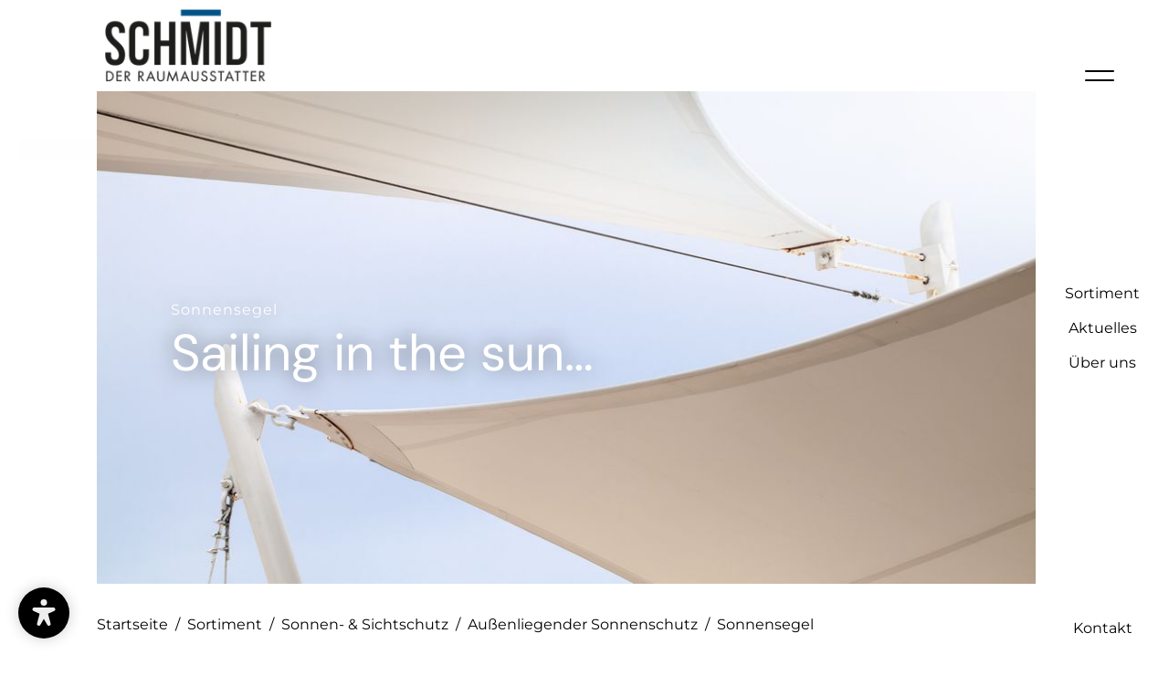

--- FILE ---
content_type: text/html;charset=utf-8
request_url: https://www.schmidt-spittal.at/de/sortiment/sonnen-sichtschutz/aussenliegender-sonnenschutz/sonnensegel
body_size: 89508
content:
<!DOCTYPE html><html  lang="de" class="" data-capo=""><head><meta charset="utf-8">
<meta name="viewport" content="width=device-width, initial-scale=1">
<title>Sonnensegel</title>
<script src="https://cdn.go-west.tools/widgets/accessibility/b5981b51-e678-4d79-90ff-2cc35dc9509a?api_key=pYAMxXMWqTh18kjH0anRuk4DQNSTivBGe6YvUwUOTuE1SpP2wEBTntyfkYU8Hm4q" async defer></script>
<style>.container{margin-left:auto;margin-right:auto;max-width:100%;padding-left:calc(var(--gap)/2);padding-right:calc(var(--gap)/2);width:100%}@media (min-width:768px){.container{width:var(--grid-width-sm)}}@media (min-width:992px){.container{max-width:1920px;width:calc(var(--grid-width-lg)/12*10)}}.container-fluid{margin-bottom:7rem;margin-left:auto;margin-right:auto;max-width:100%;padding-left:1.5625rem;padding-right:var(--sidebar-width);width:100%}.\!container-fluid{margin-bottom:7rem!important;margin-left:auto!important;margin-right:auto!important;max-width:100%!important;padding-left:1.5625rem!important;padding-right:var(--sidebar-width)!important;width:100%!important}@media (max-width:991px){.container-fluid{margin-bottom:4rem;padding-left:1.125rem;padding-right:1.125rem}.\!container-fluid{margin-bottom:4rem!important;padding-left:1.125rem!important;padding-right:1.125rem!important}}.aspect-square{aspect-ratio:1/1}.aspect-video{aspect-ratio:16/9}.aspect-5\/4{padding-bottom:125%;position:relative}.aspect-5\/4>*{bottom:0;height:100%;left:0;position:absolute;right:0;top:0;width:100%}.aspect-5\/3{padding-bottom:166.666667%;position:relative}.aspect-5\/3>*{bottom:0;height:100%;left:0;position:absolute;right:0;top:0;width:100%}@media (min-width:992px){.md\:container-fluid{margin-bottom:7rem;margin-left:auto;margin-right:auto;max-width:100%;padding-left:1.5625rem;padding-right:var(--sidebar-width);width:100%}@media (max-width:991px){.md\:container-fluid{margin-bottom:4rem;padding-left:1.125rem;padding-right:1.125rem}}}@media (min-width:1302px){.lg\:aspect-4\/3{padding-bottom:133.333333%;position:relative}.lg\:aspect-4\/3>*{bottom:0;height:100%;left:0;position:absolute;right:0;top:0;width:100%}}@media (max-width:991.9px){.\<md\:container-fluid{margin-bottom:7rem;margin-left:auto;margin-right:auto;max-width:100%;padding-left:1.5625rem;padding-right:var(--sidebar-width);width:100%}@media (max-width:991px){.\<md\:container-fluid{margin-bottom:4rem;padding-left:1.125rem;padding-right:1.125rem}}}.space-y-4>:not([hidden])~:not([hidden]){--tw-space-y-reverse:0;margin-bottom:calc(1rem*var(--tw-space-y-reverse));margin-top:calc(1rem*(1 - var(--tw-space-y-reverse)))}.sr-only{height:1px;margin:-1px;overflow:hidden;padding:0;position:absolute;width:1px;clip:rect(0,0,0,0);border-width:0;white-space:nowrap}.appearance-none{-webkit-appearance:none;-moz-appearance:none;appearance:none}.bg-black\/50{--tw-bg-opacity:0.5;background-color:rgba(0,0,0,var(--tw-bg-opacity))}.bg-white{--tw-bg-opacity:1;background-color:rgba(255,255,255,var(--tw-bg-opacity))}.bg-transparent{background-color:transparent}.bg-black\/20{--tw-bg-opacity:0.2;background-color:rgba(0,0,0,var(--tw-bg-opacity))}.bg-gray-100{--tw-bg-opacity:1;background-color:rgba(243,244,246,var(--tw-bg-opacity))}.bg-gray-200{--tw-bg-opacity:1;background-color:rgba(229,231,235,var(--tw-bg-opacity))}.bg-\[\#F2F2F2\]{--tw-bg-opacity:1;background-color:rgba(242,242,242,var(--tw-bg-opacity))}.bg-black{--tw-bg-opacity:1;background-color:rgba(0,0,0,var(--tw-bg-opacity))}.bg-primary{background-color:var(--color-go-primary)}.bg-white\/50{--tw-bg-opacity:0.5;background-color:rgba(255,255,255,var(--tw-bg-opacity))}.bg-\[\#f2f2f2\]{--tw-bg-opacity:1;background-color:rgba(242,242,242,var(--tw-bg-opacity))}.bg-gray-500{--tw-bg-opacity:1;background-color:rgba(107,114,128,var(--tw-bg-opacity))}.bg-\[\#000000\]{--tw-bg-opacity:1;background-color:rgba(0,0,0,var(--tw-bg-opacity))}.bg-\[\#B7B7B7\]{--tw-bg-opacity:1;background-color:rgba(183,183,183,var(--tw-bg-opacity))}.hover\:bg-black:hover{--tw-bg-opacity:1;background-color:rgba(0,0,0,var(--tw-bg-opacity))}.bg-\[\#F0F0F0\]{--tw-bg-opacity:1;background-color:rgba(240,240,240,var(--tw-bg-opacity))}.bg-black\/0{--tw-bg-opacity:0;background-color:rgba(0,0,0,var(--tw-bg-opacity))}.\!bg-\[\#F2F2F2\]{--tw-bg-opacity:1!important;background-color:rgba(242,242,242,var(--tw-bg-opacity))!important}.bg-black\/40{--tw-bg-opacity:0.4;background-color:rgba(0,0,0,var(--tw-bg-opacity))}.hover\:bg-primary:hover{background-color:var(--color-go-primary)}.bg-blue-200{--tw-bg-opacity:1;background-color:rgba(191,219,254,var(--tw-bg-opacity))}.bg-red-500{--tw-bg-opacity:1;background-color:rgba(239,68,68,var(--tw-bg-opacity))}.bg-gradient-to-t{background-image:linear-gradient(to top,var(--tw-gradient-stops))}.from-black\/50{--tw-gradient-from:rgba(0,0,0,.5);--tw-gradient-stops:var(--tw-gradient-from),var(--tw-gradient-to,hsla(0,0%,100%,0))}.from-black\/30{--tw-gradient-from:rgba(0,0,0,.3);--tw-gradient-stops:var(--tw-gradient-from),var(--tw-gradient-to,hsla(0,0%,100%,0))}.bg-opacity-10{--tw-bg-opacity:0.1}.border-black\/30{--tw-border-opacity:0.3;border-color:rgba(0,0,0,var(--tw-border-opacity))}.focus\:border-primary:focus{border-color:var(--color-go-primary)}.border-red-300{--tw-border-opacity:1;border-color:rgba(252,165,165,var(--tw-border-opacity))}.focus\:border-red-500:focus{--tw-border-opacity:1;border-color:rgba(239,68,68,var(--tw-border-opacity))}.border-\[\#42d392\]{--tw-border-opacity:1;border-color:rgba(66,211,146,var(--tw-border-opacity))}.border-red-500{--tw-border-opacity:1;border-color:rgba(239,68,68,var(--tw-border-opacity))}.border-black{--tw-border-opacity:1;border-color:rgba(0,0,0,var(--tw-border-opacity))}.border-green-600{--tw-border-opacity:1;border-color:rgba(5,150,105,var(--tw-border-opacity))}.border-black\/10{--tw-border-opacity:0.1;border-color:rgba(0,0,0,var(--tw-border-opacity))}.border-\[\#B7B7B7\]{--tw-border-opacity:1;border-color:rgba(183,183,183,var(--tw-border-opacity))}.border-primary{border-color:var(--color-go-primary)}.focus\:border-black:focus{--tw-border-opacity:1;border-color:rgba(0,0,0,var(--tw-border-opacity))}.border-t-black{--tw-border-opacity:1;border-top-color:rgba(0,0,0,var(--tw-border-opacity))}.border-b-black{--tw-border-opacity:1;border-bottom-color:rgba(0,0,0,var(--tw-border-opacity))}.rounded{border-radius:.25rem}.rounded-full{border-radius:9999px}.rounded-md{border-radius:.375rem}.rounded-l-4px{border-bottom-left-radius:4px;border-top-left-radius:4px}.rounded-r-4px{border-bottom-right-radius:4px;border-top-right-radius:4px}.border-solid{border-style:solid}.\!border-none{border-style:none!important}.border-0{border-width:0}.border{border-width:1px}.border-2{border-width:2px}.border-4px{border-width:4px}.border-2px{border-width:2px}.border-4{border-width:4px}.border-12{border-width:12px}.border-b-1{border-bottom-width:1px}.border-right-0{border-right-width:0}.border-left-0{border-left-width:0}.last\:border-b-1px:last-child{border-bottom-width:1px}.border-t-1,.border-t-1px{border-top-width:1px}.border-b,.last\:border-b-1:last-child{border-bottom-width:1px}.border-y-1{border-bottom-width:1px;border-top-width:1px}.cursor-pointer{cursor:pointer}.cursor-default{cursor:default}.block{display:block}.\!block{display:block!important}.inline-block{display:inline-block}.inline{display:inline}.\!inline{display:inline!important}.flex{display:flex}.\!flex{display:flex!important}.inline-flex{display:inline-flex}.table{display:table}.grid{display:grid}.hidden{display:none}.\!flex-row{flex-direction:row!important}.flex-row{flex-direction:row}.flex-col{flex-direction:column}.flex-col-reverse{flex-direction:column-reverse}.flex-wrap{flex-wrap:wrap}.items-start{align-items:flex-start}.items-end{align-items:flex-end}.items-center{align-items:center}.items-baseline{align-items:baseline}.content-end{align-content:flex-end}.self-end{align-self:flex-end}.self-center{align-self:center}.justify-start{justify-content:flex-start}.justify-end{justify-content:flex-end}.justify-center{justify-content:center}.justify-between{justify-content:space-between}.flex-grow{flex-grow:1}.flex-shrink-0{flex-shrink:0}.flex-shrink{flex-shrink:1}.order-last{order:9999}.float-left{float:left}.font-iconfont{font-family:Gowest Iconfont}.font-montserrat{font-family:Montserrat,ui-sans-serif,system-ui,-apple-system,BlinkMacSystemFont,Segoe UI,Roboto,Helvetica Neue,Arial,Noto Sans,sans-serif,Apple Color Emoji,Segoe UI Emoji,Segoe UI Symbol,Noto Color Emoji}.\!font-sans{font-family:DM Sans,ui-sans-serif,system-ui,-apple-system,BlinkMacSystemFont,Segoe UI,Roboto,Helvetica Neue,Arial,Noto Sans,sans-serif,Apple Color Emoji,Segoe UI Emoji,Segoe UI Symbol,Noto Color Emoji!important}.font-sans{font-family:DM Sans,ui-sans-serif,system-ui,-apple-system,BlinkMacSystemFont,Segoe UI,Roboto,Helvetica Neue,Arial,Noto Sans,sans-serif,Apple Color Emoji,Segoe UI Emoji,Segoe UI Symbol,Noto Color Emoji}.\!font-montserrat{font-family:Montserrat,ui-sans-serif,system-ui,-apple-system,BlinkMacSystemFont,Segoe UI,Roboto,Helvetica Neue,Arial,Noto Sans,sans-serif,Apple Color Emoji,Segoe UI Emoji,Segoe UI Symbol,Noto Color Emoji!important}.\!font-iconfont{font-family:Gowest Iconfont!important}.font-medium,.peer:focus~.peer-focus\:font-medium{font-weight:500}.font-semibold{font-weight:600}.font-bold{font-weight:700}.font-500{font-weight:500}.\!font-medium{font-weight:500!important}.\!font-bold{font-weight:700!important}.h-auto{height:auto}.h-full{height:100%}.h-4{height:1rem}.h-4\/5{height:80%}.h-12{height:3rem}.h-1{height:.25rem}.h-20{height:5rem}.h-3\/4{height:75%}.h-10{height:2.5rem}.h-1\/2{height:50%}.h-2\/3{height:66.666667%}.h-screen{height:100vh}.h-5{height:1.25rem}.\!h-screen{height:100vh!important}.h-min{height:-moz-min-content;height:min-content}.h-max{height:-moz-max-content;height:max-content}.\!h-max{height:-moz-max-content!important;height:max-content!important}.h-25{height:6.25rem}.h-15{height:3.75rem}.h-24px{height:24px}.h-1px{height:1px}.h-125{height:31.25rem}.h-16px{height:16px}.h-300px{height:300px}.h-22\.5{height:5.625rem}.h-\[102px\]{height:102px}.h-60px{height:60px}.h-30px{height:30px}.h-3\/10{height:30%}.h-60vh{height:60vh}.h-75vh{height:75vh}.h-10\.5{height:2.625rem}.h-100vh{height:100vh}.h-85vh{height:85vh}.h-70vh{height:70vh}.h-100px{height:100px}.text-sm{font-size:.875rem;line-height:1.25rem}.\!text-base{font-size:1rem!important;line-height:1.5rem!important}.text-base{font-size:1rem;line-height:1.5rem}.text-2xl{font-size:1.5rem;line-height:2rem}.text-4xl{font-size:2.25rem;line-height:2.5rem}.\!text-xs{font-size:.75rem!important;line-height:1rem!important}.text-xl{font-size:1.25rem;line-height:1.75rem}.\!text-xl{font-size:1.25rem!important;line-height:1.75rem!important}.\!text-sm{font-size:.875rem!important;line-height:1.25rem!important}.text-0{font-size:0}.text-24px{font-size:24px;line-height:1}.text-14px{font-size:14px;line-height:1}.text-18px{font-size:18px;line-height:1}.text-28px{font-size:28px;line-height:1}.text-16px{font-size:16px;line-height:1}.\!text-14px{font-size:14px!important;line-height:1!important}.text-200px{font-size:200px;line-height:1}.text-80px{font-size:80px;line-height:1}.text-32px{font-size:32px;line-height:1}.leading-6{line-height:1.5rem}.leading-5{line-height:1.25rem}.leading-normal{line-height:1.5}.leading-\[31px\]{line-height:31px}.\!leading-normal{line-height:1.5!important}.leading-4{line-height:1rem}.\!leading-none{line-height:1!important}.leading-\[1\.6em\]{line-height:1.6em}.leading-tight{line-height:1.25}.\!leading-1\.6em{line-height:1.6em!important}.leading-snug{line-height:1.375}.leading-0{line-height:0px}.\!m-0{margin:0!important}.m-0{margin:0}.m-auto{margin:auto}.mx-auto{margin-left:auto;margin-right:auto}.my-12{margin-bottom:3rem;margin-top:3rem}.-mx-18px{margin-left:-18px;margin-right:-18px}.my-8{margin-bottom:2rem;margin-top:2rem}.my-20{margin-bottom:5rem;margin-top:5rem}.my-4{margin-bottom:1rem;margin-top:1rem}.\!my-15{margin-bottom:3.75rem!important;margin-top:3.75rem!important}.my-0{margin-bottom:0;margin-top:0}.\!my-5{margin-bottom:1.25rem!important;margin-top:1.25rem!important}.mx-39\.75{margin-left:9.9375rem;margin-right:9.9375rem}.mx-2{margin-left:.5rem;margin-right:.5rem}.my-8\.75{margin-bottom:2.1875rem;margin-top:2.1875rem}.my-24{margin-bottom:6rem;margin-top:6rem}.mb-0{margin-bottom:0}.mt-20{margin-top:5rem}.mt-4{margin-top:1rem}.mt-8{margin-top:2rem}.mt-10{margin-top:2.5rem}.mb-4{margin-bottom:1rem}.ml-2{margin-left:.5rem}.ml-4{margin-left:1rem}.\!mb-0{margin-bottom:0!important}.mt-2{margin-top:.5rem}.mt-12\.5{margin-top:3.125rem}.mt-16{margin-top:4rem}.mb-2{margin-bottom:.5rem}.\!mb-4{margin-bottom:1rem!important}.mb-3{margin-bottom:.75rem}.mb-6{margin-bottom:1.5rem}.\!mb-3{margin-bottom:.75rem!important}.\!mb-1{margin-bottom:.25rem!important}.\!mb-2{margin-bottom:.5rem!important}.mb-30{margin-bottom:7.5rem}.mt-6{margin-top:1.5rem}.-mt-0\.5{margin-top:-.125rem}.mr-3{margin-right:.75rem}.-mt-1{margin-top:-.25rem}.mb-25{margin-bottom:6.25rem}.mb-20{margin-bottom:5rem}.\!last\:-mb-0:last-child{margin-bottom:0!important}.mb-8{margin-bottom:2rem}.mb-10{margin-bottom:2.5rem}.last\:mb-0:last-child{margin-bottom:0}.mb-1{margin-bottom:.25rem}.mb-13{margin-bottom:3.25rem}.\!last\:mb-30:last-child{margin-bottom:7.5rem!important}.\!mt-8{margin-top:2rem!important}.\!mt-8\.25{margin-top:2.0625rem!important}.mb-12{margin-bottom:3rem}.\!mb-8{margin-bottom:2rem!important}.mb-31\.5{margin-bottom:7.875rem}.mb-24{margin-bottom:6rem}.first\:mt-0:first-child{margin-top:0}.\!mt-3{margin-top:.75rem!important}.mb-11{margin-bottom:2.75rem}.mt-22\.5{margin-top:5.625rem}.mt-0{margin-top:0}.ml-9\.25{margin-left:2.3125rem}.\!mb-24{margin-bottom:6rem!important}.ml-8{margin-left:2rem}.mt-11\.5{margin-top:2.875rem}.mr-4{margin-right:1rem}.mt-15{margin-top:3.75rem}.mt-5{margin-top:1.25rem}.mt-19\.25{margin-top:4.8125rem}.mt-10\.5{margin-top:2.625rem}.mt-27\.5{margin-top:6.875rem}.\!mb-13\.5{margin-bottom:3.375rem!important}.ml-9\.5{margin-left:2.375rem}.mt-7\.5{margin-top:1.875rem}.\!mt-4{margin-top:1rem!important}.\!mb-7\.5{margin-bottom:1.875rem!important}.\!mb-4\.5{margin-bottom:1.125rem!important}.\!mt-5{margin-top:1.25rem!important}.mb-15{margin-bottom:3.75rem}.mt-2\.5{margin-top:.625rem}.ml-1{margin-left:.25rem}.mb-7\.25{margin-bottom:1.8125rem}.\!mb-6\.25{margin-bottom:1.5625rem!important}.mt-8\.75{margin-top:2.1875rem}.\!mt-0{margin-top:0!important}.max-h-\[800px\]{max-height:800px}.max-h-720px{max-height:720px}.max-w-600px{max-width:600px}.max-w-250px{max-width:250px}.max-w-700px{max-width:700px}.min-h-full{min-height:100%}.min-w-4{min-width:1rem}.object-contain{-o-object-fit:contain;object-fit:contain}.object-cover{-o-object-fit:cover;object-fit:cover}.object-top{-o-object-position:top;object-position:top}.object-center{-o-object-position:center;object-position:center}.opacity-0{opacity:0}.group:hover .group-hover\:opacity-100{opacity:1}.group:focus-within .group-focus-within\:opacity-100{opacity:1}.opacity-80{opacity:.8}.opacity-50{opacity:.5}.opacity-60{opacity:.6}.hover\:opacity-100:hover{opacity:1}.opacity-70{opacity:.7}.focus\:outline-none:focus{outline:2px solid transparent;outline-offset:2px}.overflow-hidden{overflow:hidden}.overflow-x-auto{overflow-x:auto}.overflow-y-auto{overflow-y:auto}.overflow-x-hidden{overflow-x:hidden}.overflow-y-hidden{overflow-y:hidden}.overflow-x-scroll{overflow-x:scroll}.overflow-y-scroll{overflow-y:scroll}.p-6{padding:1.5rem}.p-4{padding:1rem}.p-11{padding:2.75rem}.p-8{padding:2rem}.p-2{padding:.5rem}.p-10{padding:2.5rem}.py-2\.5{padding-bottom:.625rem;padding-top:.625rem}.px-0{padding-left:0;padding-right:0}.py-24{padding-bottom:6rem;padding-top:6rem}.py-12{padding-bottom:3rem;padding-top:3rem}.px-8{padding-left:2rem;padding-right:2rem}.py-2{padding-bottom:.5rem;padding-top:.5rem}.py-17\.5{padding-bottom:4.375rem;padding-top:4.375rem}.py-4{padding-bottom:1rem;padding-top:1rem}.px-18px{padding-left:18px;padding-right:18px}.py-8{padding-bottom:2rem;padding-top:2rem}.px-2{padding-left:.5rem;padding-right:.5rem}.\!py-4{padding-bottom:1rem!important;padding-top:1rem!important}.px-5{padding-left:1.25rem;padding-right:1.25rem}.px-22px{padding-left:22px;padding-right:22px}.px-15{padding-left:3.75rem;padding-right:3.75rem}.py-16{padding-bottom:4rem;padding-top:4rem}.py-26\.25{padding-bottom:6.5625rem;padding-top:6.5625rem}.\!px-7\.25{padding-left:1.8125rem!important;padding-right:1.8125rem!important}.px-4{padding-left:1rem;padding-right:1rem}.px-4\.5{padding-left:1.125rem;padding-right:1.125rem}.py-5{padding-bottom:1.25rem;padding-top:1.25rem}.py-7\.5{padding-bottom:1.875rem;padding-top:1.875rem}.pt-16{padding-top:4rem}.pb-20{padding-bottom:5rem}.pb-6{padding-bottom:1.5rem}.pb-2{padding-bottom:.5rem}.pb-18{padding-bottom:4.5rem}.pt-8{padding-top:2rem}.pb-11\.5{padding-bottom:2.875rem}.pb-12\.5{padding-bottom:3.125rem}.pt-2\.5{padding-top:.625rem}.pb-10{padding-bottom:2.5rem}.pt-0{padding-top:0}.pb-8{padding-bottom:2rem}.pt-6{padding-top:1.5rem}.pt-31\.25{padding-top:7.8125rem}.pt-39{padding-top:9.75rem}.pt-4{padding-top:1rem}.pb-0{padding-bottom:0}.pointer-events-none{pointer-events:none}.pointer-events-auto{pointer-events:auto}.static{position:static}.\!fixed{position:fixed!important}.fixed{position:fixed}.absolute{position:absolute}.\!absolute{position:absolute!important}.relative{position:relative}.\!relative{position:relative!important}.sticky{position:sticky}.inset-0{bottom:0;left:0;right:0;top:0}.inset-1\/2{bottom:50%;left:50%;right:50%;top:50%}.inset-x-0{left:0;right:0}.top-3{top:.75rem}.peer:focus~.peer-focus\:left-0{left:0}.right-0{right:0}.bottom-0{bottom:0}.top-0{top:0}.left-0{left:0}.top-54px{top:54px}.bottom-25{bottom:6.25rem}.top-1\/2{top:50%}.top-5px{top:5px}.left-1{left:.25rem}.left-2{left:.5rem}.left-1\/2{left:50%}.left-5{left:1.25rem}.top-5{top:1.25rem}.bottom-4{bottom:1rem}.left-4{left:1rem}.top-4{top:1rem}.right-4{right:1rem}.top-12{top:3rem}.top-1\/8{top:12.5%}.bottom-1\/8{bottom:12.5%}.top-45vh{top:45vh}.right-45vw{right:45vw}.top-60vh{top:60vh}.right-15{right:3.75rem}.bottom-5{bottom:1.25rem}.-top-30px{top:-30px}.right-10px{right:10px}.right-1{right:.25rem}.-top-3px{top:-3px}.resize{resize:both}.shadow-left{--tw-shadow:var(--tw-shadow-colored)}.focus\:ring-0:focus{--tw-ring-offset-shadow:var(--tw-ring-inset) 0 0 0 var(--tw-ring-offset-width) var(--tw-ring-offset-color);--tw-ring-shadow:var(--tw-ring-inset) 0 0 0 calc(var(--tw-ring-offset-width)) var(--tw-ring-color);box-shadow:var(--tw-ring-offset-shadow),var(--tw-ring-shadow),var(--tw-shadow,0 0 #0000)}.focus\:ring-2:focus,.ring-2{--tw-ring-offset-shadow:var(--tw-ring-inset) 0 0 0 var(--tw-ring-offset-width) var(--tw-ring-offset-color);--tw-ring-shadow:var(--tw-ring-inset) 0 0 0 calc(2px + var(--tw-ring-offset-width)) var(--tw-ring-color);box-shadow:var(--tw-ring-offset-shadow),var(--tw-ring-shadow),var(--tw-shadow,0 0 #0000)}.ring-primary{--tw-ring-color:var(--color-go-primary)}.focus\:ring-red-500:focus{--tw-ring-opacity:1;--tw-ring-color:rgba(239,68,68,var(--tw-ring-opacity))}.focus\:ring-primary:focus{--tw-ring-color:var(--color-go-primary)}.fill-white{--tw-fill-opacity:1;fill:rgba(255,255,255,var(--tw-fill-opacity))}.group:hover .\!group-hover\:fill-white{--tw-fill-opacity:1!important;fill:rgba(255,255,255,var(--tw-fill-opacity))!important}.text-left{text-align:left}.text-center{text-align:center}.\!text-center{text-align:center!important}.text-right{text-align:right}.text-black\/30{--tw-text-opacity:0.3;color:rgba(0,0,0,var(--tw-text-opacity))}.peer:focus~.peer-focus\:text-primary{color:var(--color-go-primary)}.text-black{--tw-text-opacity:1;color:rgba(0,0,0,var(--tw-text-opacity))}.text-red-700{--tw-text-opacity:1;color:rgba(185,28,28,var(--tw-text-opacity))}.peer:focus~.peer-focus\:text-red-500{--tw-text-opacity:1;color:rgba(239,68,68,var(--tw-text-opacity))}.text-red-600{--tw-text-opacity:1;color:rgba(220,38,38,var(--tw-text-opacity))}.dark .dark\:text-red-500{--tw-text-opacity:1;color:rgba(239,68,68,var(--tw-text-opacity))}.text-neutral{color:var(--color-go-neutral)}.text-primary{color:var(--color-go-primary)}.text-danger{color:var(--color-go-danger)}.text-\[\#42d392\]{--tw-text-opacity:1;color:rgba(66,211,146,var(--tw-text-opacity))}.text-\[\#707070\]{--tw-text-opacity:1;color:rgba(112,112,112,var(--tw-text-opacity))}.\!text-black{--tw-text-opacity:1!important;color:rgba(0,0,0,var(--tw-text-opacity))!important}.text-white{--tw-text-opacity:1;color:rgba(255,255,255,var(--tw-text-opacity))}.\!text-inherit{color:inherit!important}.text-transparent{color:transparent}.\!text-white{--tw-text-opacity:1!important;color:rgba(255,255,255,var(--tw-text-opacity))!important}.text-inherit{color:inherit}.hover\:text-white:hover{--tw-text-opacity:1;color:rgba(255,255,255,var(--tw-text-opacity))}.group:hover .\!group-hover\:text-white{--tw-text-opacity:1!important;color:rgba(255,255,255,var(--tw-text-opacity))!important}.group:hover .group-hover\:text-white{--tw-text-opacity:1;color:rgba(255,255,255,var(--tw-text-opacity))}.text-ellipsis{text-overflow:ellipsis}.text-shadow{text-shadow:0 0 1px rgba(0,0,0,.2),0 0 1px rgba(1,0,5,.1)}.italic{font-style:italic}.uppercase{text-transform:uppercase}.capitalize{text-transform:capitalize}.\!decoration-primary{text-decoration-color:var(--color-go-primary)!important}.underline-offset-4{text-underline-offset:4px}.underline{text-decoration-line:underline}.\!underline{text-decoration-line:underline!important}.line-through{text-decoration-line:line-through}.hover\:no-underline:hover,.no-underline{text-decoration:none}.\!no-underline{text-decoration:none!important}.text-stroke-black{--tw-text-stroke-opacity:1;-webkit-text-stroke-color:rgba(0,0,0,var(--tw-text-stroke-opacity))}.content-type{content:"type"}.tracking-3\.6px{letter-spacing:3.6px}.visible{visibility:visible}.whitespace-normal{white-space:normal}.whitespace-nowrap{white-space:nowrap}.break-words{overflow-wrap:break-word}.hyphens-none{-webkit-hyphens:none;hyphens:none}.hyphens-auto{-webkit-hyphens:auto;hyphens:auto}.w-full{width:100%}.w-1\/3{width:33.333333%}.w-4{width:1rem}.w-4\/5{width:80%}.w-3{width:.75rem}.w-12{width:3rem}.w-3\/4{width:75%}.w-40{width:10rem}.\!w-full{width:100%!important}.w-20{width:5rem}.w-10{width:2.5rem}.w-3\/5{width:60%}.w-2\/3{width:66.666667%}.w-screen{width:100vw}.w-auto{width:auto}.w-5{width:1.25rem}.\!w-screen{width:100vw!important}.w-min{width:-moz-min-content;width:min-content}.w-max{width:-moz-max-content;width:max-content}.\!w-max{width:-moz-max-content!important;width:max-content!important}.w-25{width:6.25rem}.w-15{width:3.75rem}.w-26px{width:26px}.w-1px{width:1px}.w-50px{width:50px}.w-22\.5{width:5.625rem}.w-62px{width:62px}.w-30px{width:30px}.w-max-30{width:7.5rem}.w-max-440px{width:440px}.w-\[85\%\]{width:85%}.w-max-68px{width:68px}.w-9\/10{width:90%}.w-240px{width:240px}.w-100vh{width:100vh}.w-85vh{width:85vh}.w-70vh{width:70vh}.w-26\.25{width:6.5625rem}.w-max-60{width:15rem}.z-100{z-index:100}.z-0{z-index:0}.z-10{z-index:10}.-z-10{z-index:-10}.z-1{z-index:1}.z-20{z-index:20}.z-30{z-index:30}.z-50{z-index:50}.z-5{z-index:5}.z-4{z-index:4}.hover\:z-1:hover{z-index:1}.z-2{z-index:2}.z-1000{z-index:1000}.z-999{z-index:999}.z-9999{z-index:9999}.gap-4{grid-gap:1rem;gap:1rem}.gap-default{grid-gap:var(--gap);gap:var(--gap)}.gap-0{grid-gap:0;gap:0}.gap-1{grid-gap:.25rem;gap:.25rem}.gap-6{grid-gap:1.5rem;gap:1.5rem}.gap-8{grid-gap:2rem;gap:2rem}.gap-2{grid-gap:.5rem;gap:.5rem}.gap-12{grid-gap:3rem;gap:3rem}.gap-25{grid-gap:6.25rem;gap:6.25rem}.\!gap-0{grid-gap:0!important;gap:0!important}.gap-12\.5{grid-gap:3.125rem;gap:3.125rem}.gap-15{grid-gap:3.75rem;gap:3.75rem}.gap-10{grid-gap:2.5rem;gap:2.5rem}.gap-x-10{-webkit-column-gap:2.5rem;-moz-column-gap:2.5rem;grid-column-gap:2.5rem;column-gap:2.5rem}.gap-x-default{-webkit-column-gap:var(--gap);-moz-column-gap:var(--gap);grid-column-gap:var(--gap);column-gap:var(--gap)}.\!gap-x-0{-webkit-column-gap:0!important;-moz-column-gap:0!important;grid-column-gap:0!important;column-gap:0!important}.gap-x-4{-webkit-column-gap:1rem;-moz-column-gap:1rem;grid-column-gap:1rem;column-gap:1rem}.gap-y-2{-webkit-row-gap:.5rem;-moz-row-gap:.5rem;grid-row-gap:.5rem;row-gap:.5rem}.gap-y-3{-webkit-row-gap:.75rem;-moz-row-gap:.75rem;grid-row-gap:.75rem;row-gap:.75rem}.\!gap-y-6{-webkit-row-gap:1.5rem!important;-moz-row-gap:1.5rem!important;grid-row-gap:1.5rem!important;row-gap:1.5rem!important}.\!gap-y-default{-webkit-row-gap:var(--gap)!important;-moz-row-gap:var(--gap)!important;grid-row-gap:var(--gap)!important;row-gap:var(--gap)!important}.\!gap-y-30{-webkit-row-gap:7.5rem!important;-moz-row-gap:7.5rem!important;grid-row-gap:7.5rem!important;row-gap:7.5rem!important}.gap-y-9{-webkit-row-gap:2.25rem;-moz-row-gap:2.25rem;grid-row-gap:2.25rem;row-gap:2.25rem}.\!gap-y-0{-webkit-row-gap:0!important;-moz-row-gap:0!important;grid-row-gap:0!important;row-gap:0!important}.\!gap-y-7{-webkit-row-gap:1.75rem!important;-moz-row-gap:1.75rem!important;grid-row-gap:1.75rem!important;row-gap:1.75rem!important}.gap-y-0\.75{-webkit-row-gap:.1875rem;-moz-row-gap:.1875rem;grid-row-gap:.1875rem;row-gap:.1875rem}.grid-flow-row{grid-auto-flow:row}.grid-cols-1{grid-template-columns:repeat(1,minmax(0,1fr))}.grid-cols-2{grid-template-columns:repeat(2,minmax(0,1fr))}.grid-cols-3{grid-template-columns:repeat(3,minmax(0,1fr))}.grid-cols-4{grid-template-columns:repeat(4,minmax(0,1fr))}.grid-cols-10{grid-template-columns:repeat(10,minmax(0,1fr))}.grid-cols-12{grid-template-columns:repeat(12,minmax(0,1fr))}.grid-cols-9{grid-template-columns:repeat(9,minmax(0,1fr))}.\!grid-cols-12{grid-template-columns:repeat(12,minmax(0,1fr))!important}.grid-cols-6{grid-template-columns:repeat(6,minmax(0,1fr))}.grid-cols-8{grid-template-columns:repeat(8,minmax(0,1fr))}.grid-cols-14{grid-template-columns:repeat(14,minmax(0,1fr))}.col-span-10{-ms-grid-column-span:span 10/span 10;grid-column:span 10/span 10}.col-span-4{-ms-grid-column-span:span 4/span 4;grid-column:span 4/span 4}.col-span-2{-ms-grid-column-span:span 2/span 2;grid-column:span 2/span 2}.col-span-8{-ms-grid-column-span:span 8/span 8;grid-column:span 8/span 8}.col-span-3{-ms-grid-column-span:span 3/span 3;grid-column:span 3/span 3}.col-span-6{-ms-grid-column-span:span 6/span 6;grid-column:span 6/span 6}.col-span-12{-ms-grid-column-span:span 12/span 12;grid-column:span 12/span 12}.col-span-7{-ms-grid-column-span:span 7/span 7;grid-column:span 7/span 7}.col-span-5{-ms-grid-column-span:span 5/span 5;grid-column:span 5/span 5}.col-span-1{-ms-grid-column-span:span 1/span 1;grid-column:span 1/span 1}.col-span-9{-ms-grid-column-span:span 9/span 9;grid-column:span 9/span 9}.col-span-11{-ms-grid-column-span:span 11/span 11;grid-column:span 11/span 11}.col-span-13{-ms-grid-column-span:span 13/span 13;grid-column:span 13/span 13}.col-span-14{-ms-grid-column-span:span 14/span 14;grid-column:span 14/span 14}.col-start-5{grid-column-start:5}.col-start-2{grid-column-start:2}.col-start-6{grid-column-start:6}.col-start-3{grid-column-start:3}.col-start-10{grid-column-start:10}.\!col-start-2{grid-column-start:2!important}.col-start-9{grid-column-start:9}.col-start-7{grid-column-start:7}.col-start-1{grid-column-start:1}.col-start-8{grid-column-start:8}.col-start-11{grid-column-start:11}.col-start-12{grid-column-start:12}.transform{--tw-translate-x:0;--tw-translate-y:0;--tw-translate-z:0;--tw-rotate:0;--tw-rotate-x:0;--tw-rotate-y:0;--tw-rotate-z:0;--tw-skew-x:0;--tw-skew-y:0;--tw-scale-x:1;--tw-scale-y:1;--tw-scale-z:1;transform:translateX(var(--tw-translate-x)) translateY(var(--tw-translate-y)) translateZ(var(--tw-translate-z)) rotate(var(--tw-rotate)) rotateX(var(--tw-rotate-x)) rotateY(var(--tw-rotate-y)) rotate(var(--tw-rotate-z)) skewX(var(--tw-skew-x)) skewY(var(--tw-skew-y)) scaleX(var(--tw-scale-x)) scaleY(var(--tw-scale-y)) scaleZ(var(--tw-scale-z))}.origin-left{transform-origin:left}.origin-bottom-right{transform-origin:bottom right}.origin-bottom-left{transform-origin:bottom left}.origin-top-left{transform-origin:top left}.scale-75{--tw-scale-x:.75;--tw-scale-y:.75;--tw-scale-z:.75}.peer:-moz-placeholder-shown~.peer-placeholder-shown\:scale-100{--tw-scale-x:1;--tw-scale-y:1;--tw-scale-z:1}.peer:placeholder-shown~.peer-placeholder-shown\:scale-100{--tw-scale-x:1;--tw-scale-y:1;--tw-scale-z:1}.peer:focus~.peer-focus\:scale-75{--tw-scale-x:.75;--tw-scale-y:.75;--tw-scale-z:.75}.group:hover .group-hover\:scale-110{--tw-scale-x:1.1;--tw-scale-y:1.1;--tw-scale-z:1.1}.scale-90{--tw-scale-x:.9;--tw-scale-y:.9;--tw-scale-z:.9}.hover\:scale-110:hover{--tw-scale-x:1.1;--tw-scale-y:1.1;--tw-scale-z:1.1}.-rotate-90{--tw-rotate:-90deg}.-rotate-51{--tw-rotate:-51deg}.peer:-moz-placeholder-shown~.peer-placeholder-shown\:translate-y-0{--tw-translate-y:0px}.peer:placeholder-shown~.peer-placeholder-shown\:translate-y-0{--tw-translate-y:0px}.translate-x-\[175\%\]{--tw-translate-x:175%}.translate-y-1\/2{--tw-translate-y:50%}.group:hover .group-hover\:translate-x-0{--tw-translate-x:0px}.group:focus-within .group-focus-within\:translate-x-0{--tw-translate-x:0px}.translate-x-\[150\%\]{--tw-translate-x:150%}.-translate-y-6,.peer:focus~.peer-focus\:-translate-y-6{--tw-translate-y:-1.5rem}.-translate-y-210px{--tw-translate-y:-210px}.-translate-x-1\/2{--tw-translate-x:-50%}.-translate-y-180px{--tw-translate-y:-180px}.-translate-y-1\/2{--tw-translate-y:-50%}.-translate-x-full{--tw-translate-x:-100%}.-translate-x-3{--tw-translate-x:-0.75rem}.transition-all{transition-duration:.15s;transition-property:all;transition-timing-function:cubic-bezier(.4,0,.2,1)}.transition{transition-duration:.15s;transition-property:background-color,border-color,color,fill,stroke,opacity,box-shadow,transform,filter,-webkit-backdrop-filter;transition-property:background-color,border-color,color,fill,stroke,opacity,box-shadow,transform,filter,backdrop-filter;transition-property:background-color,border-color,color,fill,stroke,opacity,box-shadow,transform,filter,backdrop-filter,-webkit-backdrop-filter;transition-timing-function:cubic-bezier(.4,0,.2,1)}.transition-opacity{transition-duration:.15s;transition-property:opacity;transition-timing-function:cubic-bezier(.4,0,.2,1)}.transition-colors{transition-duration:.15s;transition-property:background-color,border-color,color,fill,stroke;transition-timing-function:cubic-bezier(.4,0,.2,1)}.ease-in{transition-timing-function:cubic-bezier(.4,0,1,1)}.ease-out{transition-timing-function:cubic-bezier(0,0,.2,1)}.ease,.ease-in-out{transition-timing-function:cubic-bezier(.4,0,.2,1)}.duration-300{transition-duration:.3s}.duration-1250{transition-duration:1.25s}.duration-600{transition-duration:.6s}.duration-500{transition-duration:.5s}.duration-400{transition-duration:.4s}.duration-1000{transition-duration:1s}.duration-1500{transition-duration:1.5s}.duration-1600{transition-duration:1.6s}.duration-800{transition-duration:.8s}.duration-200{transition-duration:.2s}.group:hover .group-hover\:duration-300,.hover\:duration-300:hover{transition-duration:.3s}.animate-none{animation:none}.mix-blend-screen{mix-blend-mode:screen}.filter{--tw-blur:var(--tw-empty,/*!*/ /*!*/);--tw-brightness:var(--tw-empty,/*!*/ /*!*/);--tw-contrast:var(--tw-empty,/*!*/ /*!*/);--tw-grayscale:var(--tw-empty,/*!*/ /*!*/);--tw-hue-rotate:var(--tw-empty,/*!*/ /*!*/);--tw-invert:var(--tw-empty,/*!*/ /*!*/);--tw-saturate:var(--tw-empty,/*!*/ /*!*/);--tw-sepia:var(--tw-empty,/*!*/ /*!*/);--tw-drop-shadow:var(--tw-empty,/*!*/ /*!*/);filter:var(--tw-blur) var(--tw-brightness) var(--tw-contrast) var(--tw-grayscale) var(--tw-hue-rotate) var(--tw-invert) var(--tw-saturate) var(--tw-sepia) var(--tw-drop-shadow)}.blur\(15px\){--tw-blur:blur(8px)}.brightness-80{--tw-brightness:brightness(0.8)}.grayscale{--tw-grayscale:grayscale(100%)}.group:hover .group-hover\:grayscale-0,.hover\:grayscale-0:hover{--tw-grayscale:grayscale(0)}.invert,.invert\(1\){--tw-invert:invert(100%)}.backdrop-filter{--tw-backdrop-blur:var(--tw-empty,/*!*/ /*!*/);--tw-backdrop-brightness:var(--tw-empty,/*!*/ /*!*/);--tw-backdrop-contrast:var(--tw-empty,/*!*/ /*!*/);--tw-backdrop-grayscale:var(--tw-empty,/*!*/ /*!*/);--tw-backdrop-hue-rotate:var(--tw-empty,/*!*/ /*!*/);--tw-backdrop-invert:var(--tw-empty,/*!*/ /*!*/);--tw-backdrop-opacity:var(--tw-empty,/*!*/ /*!*/);--tw-backdrop-saturate:var(--tw-empty,/*!*/ /*!*/);--tw-backdrop-sepia:var(--tw-empty,/*!*/ /*!*/);-webkit-backdrop-filter:var(--tw-backdrop-blur) var(--tw-backdrop-brightness) var(--tw-backdrop-contrast) var(--tw-backdrop-grayscale) var(--tw-backdrop-hue-rotate) var(--tw-backdrop-invert) var(--tw-backdrop-opacity) var(--tw-backdrop-saturate) var(--tw-backdrop-sepia);backdrop-filter:var(--tw-backdrop-blur) var(--tw-backdrop-brightness) var(--tw-backdrop-contrast) var(--tw-backdrop-grayscale) var(--tw-backdrop-hue-rotate) var(--tw-backdrop-invert) var(--tw-backdrop-opacity) var(--tw-backdrop-saturate) var(--tw-backdrop-sepia)}.backdrop-blur-10px{--tw-backdrop-blur:blur(10px)}.accent-black{accent-color:#000}.\!line-clamp-3{display:-webkit-box!important;overflow:hidden!important;-webkit-box-orient:vertical!important;-webkit-line-clamp:3!important}.line-clamp-3{display:-webkit-box;overflow:hidden;-webkit-box-orient:vertical;-webkit-line-clamp:3}@media (min-width:768px){.sm\:bg-gray-200{--tw-bg-opacity:1;background-color:rgba(229,231,235,var(--tw-bg-opacity))}.sm\:bg-white{--tw-bg-opacity:1;background-color:rgba(255,255,255,var(--tw-bg-opacity))}.sm\:border-l{border-left-width:1px}.sm\:block{display:block}.\!sm\:flex{display:flex!important}.sm\:flex{display:flex}.sm\:grid{display:grid}.sm\:items-center{align-items:center}.sm\:justify-center{justify-content:center}.sm\:h-screen{height:100vh}.sm\:mb-15{margin-bottom:3.75rem}.sm\:px-15{padding-left:3.75rem;padding-right:3.75rem}.sm\:pt-10{padding-top:2.5rem}.sm\:pb-22{padding-bottom:5.5rem}.sm\:pr-6{padding-right:1.5rem}.sm\:pl-6{padding-left:1.5rem}.sm\:w-250px{width:250px}.sm\:w-\[12\.5rem\]{width:12.5rem}.sm\:w-max-150{width:37.5rem}.sm\:grid-cols-1{grid-template-columns:repeat(1,minmax(0,1fr))}.sm\:grid-cols-2{grid-template-columns:repeat(2,minmax(0,1fr))}.sm\:grid-cols-3{grid-template-columns:repeat(3,minmax(0,1fr))}.sm\:grid-cols-4{grid-template-columns:repeat(4,minmax(0,1fr))}.sm\:grid-cols-14{grid-template-columns:repeat(14,minmax(0,1fr))}.sm\:col-span-12{-ms-grid-column-span:span 12/span 12;grid-column:span 12/span 12}.sm\:col-span-6{-ms-grid-column-span:span 6/span 6;grid-column:span 6/span 6}.sm\:col-start-2{grid-column-start:2}}@media (min-width:992px){.group:hover .group-hover\:md\:bg-black\/50{--tw-bg-opacity:0.5;background-color:rgba(0,0,0,var(--tw-bg-opacity))}.md\:from-black\/30{--tw-gradient-from:rgba(0,0,0,.3);--tw-gradient-stops:var(--tw-gradient-from),var(--tw-gradient-to,hsla(0,0%,100%,0))}.md\:border-black{--tw-border-opacity:1;border-color:rgba(0,0,0,var(--tw-border-opacity))}.md\:border-gray-300{--tw-border-opacity:1;border-color:rgba(209,213,219,var(--tw-border-opacity))}.md\:border-l-1{border-left-width:1px}.md\:block{display:block}.md\:flex{display:flex}.md\:grid{display:grid}.md\:hidden{display:none}.md\:items-end{align-items:flex-end}.md\:items-center{align-items:center}.md\:justify-end{justify-content:flex-end}.md\:justify-center{justify-content:center}.md\:justify-between{justify-content:space-between}.md\:order-last{order:9999}.md\:order-first{order:-9999}.md\:h-20{height:5rem}.md\:h-1\/3{height:33.333333%}.md\:h-650px{height:650px}.md\:h-75{height:18.75rem}.md\:h-15{height:3.75rem}.md\:h-7\.5{height:1.875rem}.md\:text-32px{font-size:32px;line-height:1}.md\:text-48px{font-size:48px;line-height:1}.md\:text-30px{font-size:30px;line-height:1}.md\:m-auto{margin:auto}.md\:-mx-25px{margin-left:-25px;margin-right:-25px}.md\:mt-20{margin-top:5rem}.md\:ml-4{margin-left:1rem}.\!md\:mb-40{margin-bottom:10rem!important}.\!md\:mb-24{margin-bottom:6rem!important}.\!md\:-mb-15{margin-bottom:-3.75rem!important}.\!md\:mb-10{margin-bottom:2.5rem!important}.md\:mb-8{margin-bottom:2rem}.md\:mt-2{margin-top:.5rem}.md\:mt-8{margin-top:2rem}.md\:mt-4{margin-top:1rem}.md\:mt-45{margin-top:11.25rem}.md\:mt-0{margin-top:0}.group:hover .group-hover\:md\:mt-2{margin-top:.5rem}.group:focus-within .group-focus-within\:md\:mt-2{margin-top:.5rem}.\!md\:mb-6{margin-bottom:1.5rem!important}.md\:mt-12{margin-top:3rem}.md\:max-h-0{max-height:0}.group:hover .group-hover\:md\:max-h-25{max-height:6.25rem}.group:hover .group-hover\:md\:max-h-90px{max-height:90px}.group:focus-within .group-focus-within\:md\:max-h-90px{max-height:90px}.group:hover .group-hover\:md\:max-h-50px{max-height:50px}.md\:min-h-440px{min-height:440px}.md\:min-h-340px{min-height:340px}.md\:opacity-0{opacity:0}.group:hover .group-hover\:md\:opacity-100{opacity:1}.group:focus-within .group-focus-within\:md\:opacity-100{opacity:1}.md\:p-4{padding:1rem}.md\:py-4{padding-bottom:1rem;padding-top:1rem}.md\:px-5{padding-left:1.25rem;padding-right:1.25rem}.md\:pb-24{padding-bottom:6rem}.md\:pr-4{padding-right:1rem}.md\:pl-4{padding-left:1rem}.md\:pr-5{padding-right:1.25rem}.md\:pr-7{padding-right:1.75rem}.md\:absolute{position:absolute}.md\:inset-1\/2{bottom:50%;left:50%;right:50%;top:50%}.md\:top-93px{top:93px}.md\:top-146px{top:146px}.md\:left-1\/2{left:50%}.md\:right-1\/2{right:50%}.md\:top-0{top:0}.md\:top-16\.75{top:4.1875rem}.md\:text-left{text-align:left}.md\:text-right{text-align:right}.group:hover .group-hover\:md\:text-white{--tw-text-opacity:1;color:rgba(255,255,255,var(--tw-text-opacity))}.md\:w-3\/5{width:60%}.md\:w-2\/5{width:40%}.md\:w-full{width:100%}.md\:w-1\/2{width:50%}.md\:w-3\/4{width:75%}.md\:w-2\/3{width:66.666667%}.md\:w-max{width:-moz-max-content;width:max-content}.md\:w-121px{width:121px}.md\:w-7\/8{width:87.5%}.md\:w-3\/13{width:23.076923%}.md\:w-15{width:3.75rem}.md\:w-7\.5{width:1.875rem}.md\:gap-6{grid-gap:1.5rem;gap:1.5rem}.md\:gap-10{grid-gap:2.5rem;gap:2.5rem}.md\:gap-default{grid-gap:var(--gap);gap:var(--gap)}.md\:gap-25{grid-gap:6.25rem;gap:6.25rem}.md\:gap-4{grid-gap:1rem;gap:1rem}.md\:gap-8{grid-gap:2rem;gap:2rem}.\!md\:gap-y-25{-webkit-row-gap:6.25rem!important;-moz-row-gap:6.25rem!important;grid-row-gap:6.25rem!important;row-gap:6.25rem!important}.md\:grid-cols-1{grid-template-columns:repeat(1,minmax(0,1fr))}.md\:grid-cols-2{grid-template-columns:repeat(2,minmax(0,1fr))}.md\:grid-cols-3{grid-template-columns:repeat(3,minmax(0,1fr))}.md\:grid-cols-4{grid-template-columns:repeat(4,minmax(0,1fr))}.md\:grid-cols-12{grid-template-columns:repeat(12,minmax(0,1fr))}.md\:grid-cols-14{grid-template-columns:repeat(14,minmax(0,1fr))}.md\:col-span-10{-ms-grid-column-span:span 10/span 10;grid-column:span 10/span 10}.md\:col-span-3{-ms-grid-column-span:span 3/span 3;grid-column:span 3/span 3}.md\:col-span-4{-ms-grid-column-span:span 4/span 4;grid-column:span 4/span 4}.md\:col-span-7{-ms-grid-column-span:span 7/span 7;grid-column:span 7/span 7}.md\:col-span-12{-ms-grid-column-span:span 12/span 12;grid-column:span 12/span 12}.md\:col-span-5{-ms-grid-column-span:span 5/span 5;grid-column:span 5/span 5}.md\:col-span-13{-ms-grid-column-span:span 13/span 13;grid-column:span 13/span 13}.md\:col-span-6{-ms-grid-column-span:span 6/span 6;grid-column:span 6/span 6}.md\:col-start-2{grid-column-start:2}.md\:col-start-7{grid-column-start:7}.md\:col-start-4{grid-column-start:4}.\!md\:col-start-2{grid-column-start:2!important}.md\:col-start-9{grid-column-start:9}.md\:col-start-3{grid-column-start:3}.md\:col-start-5{grid-column-start:5}.\!md\:col-start-9{grid-column-start:9!important}.md\:col-start-10{grid-column-start:10}.md\:transform{--tw-translate-x:0;--tw-translate-y:0;--tw-translate-z:0;--tw-rotate:0;--tw-rotate-x:0;--tw-rotate-y:0;--tw-rotate-z:0;--tw-skew-x:0;--tw-skew-y:0;--tw-scale-x:1;--tw-scale-y:1;--tw-scale-z:1;transform:translateX(var(--tw-translate-x)) translateY(var(--tw-translate-y)) translateZ(var(--tw-translate-z)) rotate(var(--tw-rotate)) rotateX(var(--tw-rotate-x)) rotateY(var(--tw-rotate-y)) rotate(var(--tw-rotate-z)) skewX(var(--tw-skew-x)) skewY(var(--tw-skew-y)) scaleX(var(--tw-scale-x)) scaleY(var(--tw-scale-y)) scaleZ(var(--tw-scale-z))}.md\:scale-0{--tw-scale-x:0;--tw-scale-y:0;--tw-scale-z:0}.group:hover .group-hover\:md\:scale-100{--tw-scale-x:1;--tw-scale-y:1;--tw-scale-z:1}.group:hover .group-hover\:md\:scale-110{--tw-scale-x:1.1;--tw-scale-y:1.1;--tw-scale-z:1.1}.group:focus-within .group-focus-within\:md\:scale-110{--tw-scale-x:1.1;--tw-scale-y:1.1;--tw-scale-z:1.1}.group:focus-within .group-focus-within\:md\:scale-100{--tw-scale-x:1;--tw-scale-y:1;--tw-scale-z:1}.md\:scale-90{--tw-scale-x:.9;--tw-scale-y:.9;--tw-scale-z:.9}.md\:translate-x-1\/2{--tw-translate-x:50%}.md\:-translate-y-1\/2{--tw-translate-y:-50%}}@media (min-width:1302px){.lg\:border-l-1{border-left-width:1px}.lg\:flex{display:flex}.lg\:grid{display:grid}.lg\:hidden{display:none}.lg\:flex-row-reverse{flex-direction:row-reverse}.lg\:items-center{align-items:center}.lg\:mt-4{margin-top:1rem}.lg\:mt-12{margin-top:3rem}.lg\:p-14{padding:3.5rem}.lg\:py-20{padding-bottom:5rem;padding-top:5rem}.lg\:px-12\.5{padding-left:3.125rem;padding-right:3.125rem}.lg\:pl-8{padding-left:2rem}.lg\:pb-16{padding-bottom:4rem}.lg\:left-12\.5{left:3.125rem}.lg\:top-10{top:2.5rem}.lg\:top-8\.75{top:2.1875rem}.lg\:right-12\.25{right:3.0625rem}.lg\:w-1\/2{width:50%}.lg\:w-auto{width:auto}.\!lg\:gap-y-0{-webkit-row-gap:0!important;-moz-row-gap:0!important;grid-row-gap:0!important;row-gap:0!important}.lg\:grid-cols-1{grid-template-columns:repeat(1,minmax(0,1fr))}.lg\:grid-cols-2{grid-template-columns:repeat(2,minmax(0,1fr))}.lg\:grid-cols-3{grid-template-columns:repeat(3,minmax(0,1fr))}.lg\:grid-cols-4{grid-template-columns:repeat(4,minmax(0,1fr))}.lg\:grid-cols-5{grid-template-columns:repeat(5,minmax(0,1fr))}.lg\:grid-cols-6{grid-template-columns:repeat(6,minmax(0,1fr))}.lg\:col-span-4{-ms-grid-column-span:span 4/span 4;grid-column:span 4/span 4}.lg\:col-span-3{-ms-grid-column-span:span 3/span 3;grid-column:span 3/span 3}.lg\:col-span-8{-ms-grid-column-span:span 8/span 8;grid-column:span 8/span 8}.lg\:col-span-6{-ms-grid-column-span:span 6/span 6;grid-column:span 6/span 6}.lg\:col-start-2{grid-column-start:2}.lg\:col-start-5{grid-column-start:5}.lg\:col-start-6{grid-column-start:6}.lg\:col-start-13{grid-column-start:13}.lg\:col-start-4{grid-column-start:4}}@media (min-width:1620px){.mxl\:right-11\.75{right:2.9375rem}@media (min-width:992px){.mxl\:md\:top-16\.75{top:4.1875rem}}.mxl\:col-span-5{-ms-grid-column-span:span 5/span 5;grid-column:span 5/span 5}}@media (min-width:1921px){.xl\:mt-20{margin-top:5rem}.xl\:grid-cols-1{grid-template-columns:repeat(1,minmax(0,1fr))}.xl\:grid-cols-2{grid-template-columns:repeat(2,minmax(0,1fr))}.xl\:grid-cols-3{grid-template-columns:repeat(3,minmax(0,1fr))}.xl\:grid-cols-4{grid-template-columns:repeat(4,minmax(0,1fr))}}@media (max-width:1920.9px){.\<xl\:text-sm{font-size:.875rem;line-height:1.25rem}}@media (max-width:1301.9px){.\<lg\:border-t-1{border-top-width:1px}.\<lg\:hidden{display:none}.\<lg\:px-8{padding-left:2rem;padding-right:2rem}.\<lg\:pt-6{padding-top:1.5rem}.\<lg\:w-max{width:-moz-max-content;width:max-content}.\<lg\:col-span-4{-ms-grid-column-span:span 4/span 4;grid-column:span 4/span 4}.\<lg\:col-span-6{-ms-grid-column-span:span 6/span 6;grid-column:span 6/span 6}.\<lg\:col-start-2{grid-column-start:2}}@media (max-width:991.9px){.\<md\:border-black{--tw-border-opacity:1;border-color:rgba(0,0,0,var(--tw-border-opacity))}.\<md\:border-0{border-width:0}.\<md\:border-b{border-bottom-width:1px}.\<md\:border-t{border-top-width:1px}.\<md\:block{display:block}.\<md\:inline-block{display:inline-block}.\!\<md\:flex{display:flex!important}.\<md\:flex{display:flex}.\<md\:hidden{display:none}.\!\<md\:hidden{display:none!important}.\<md\:flex-row{flex-direction:row}.\<md\:flex-col{flex-direction:column}.\<md\:flex-wrap{flex-wrap:wrap}.\<md\:items-start{align-items:flex-start}.\<md\:justify-start{justify-content:flex-start}.\<md\:justify-end{justify-content:flex-end}.\<md\:order-3{order:3}.\<md\:order-1{order:1}.\<md\:order-2{order:2}.\<md\:h-8{height:2rem}.\<md\:h-full{height:100%}.\<md\:h-125{height:31.25rem}.\!\<md\:text-sm{font-size:.875rem!important;line-height:1.25rem!important}.\<md\:leading-6{line-height:1.5rem}.\<md\:my-4{margin-bottom:1rem;margin-top:1rem}.\!\<md\:my-6{margin-bottom:1.5rem!important;margin-top:1.5rem!important}.\<md\:mt-8{margin-top:2rem}.\<md\:mt-10{margin-top:2.5rem}.\<md\:mb-5{margin-bottom:1.25rem}.\<md\:mb-1{margin-bottom:.25rem}.\<md\:mt-14{margin-top:3.5rem}.\<md\:mb-9{margin-bottom:2.25rem}.\<md\:mb-6{margin-bottom:1.5rem}.\<md\:mb-2\.25{margin-bottom:.5625rem}.\<md\:ml-18px{margin-left:18px}.\<md\:mb-4{margin-bottom:1rem}.\<md\:mb-10{margin-bottom:2.5rem}.\<md\:first\:mt-0:first-child{margin-top:0}.\<md\:mt-4{margin-top:1rem}.\<md\:mt-12{margin-top:3rem}.\<md\:mt-1{margin-top:.25rem}.\<md\:mb-8{margin-bottom:2rem}.\<md\:mt-2{margin-top:.5rem}.\<md\:ml-0{margin-left:0}.\<md\:mb-0{margin-bottom:0}.\<md\:mt-0{margin-top:0}.\<md\:mt-3{margin-top:.75rem}.\<md\:mr-auto{margin-right:auto}.\<md\:last\:mb-0:last-child{margin-bottom:0}.\<md\:p-4{padding:1rem}.\<md\:px-5{padding-left:1.25rem;padding-right:1.25rem}.\<md\:py-6{padding-bottom:1.5rem;padding-top:1.5rem}.\<md\:py-2{padding-bottom:.5rem;padding-top:.5rem}.\<md\:pb-8{padding-bottom:2rem}.\<md\:pt-8{padding-top:2rem}.\<md\:pb-12\.5{padding-bottom:3.125rem}.\<md\:pl-18px{padding-left:18px}.\<md\:absolute{position:absolute}.\<md\:relative{position:relative}.\<md\:top-6{top:1.5rem}.\<md\:top-54px{top:54px}.\<md\:top-8{top:2rem}.\<md\:left-5{left:1.25rem}.\<md\:top-2{top:.5rem}.\<md\:right-5{right:1.25rem}.\<md\:top-0{top:0}.\<md\:top-2px{top:2px}.\<md\:text-center{text-align:center}.\<md\:w-3\/4{width:75%}.\<md\:w-2\/3{width:66.666667%}.\<md\:w-1\/2{width:50%}.\<md\:w-2\/5{width:40%}.\<md\:w-auto{width:auto}.\<md\:w-max{width:-moz-max-content;width:max-content}.\<md\:gap-4{grid-gap:1rem;gap:1rem}.\<md\:gap-default{grid-gap:var(--gap);gap:var(--gap)}.\<md\:gap-1{grid-gap:.25rem;gap:.25rem}.\<md\:gap-y-4\.5{-webkit-row-gap:1.125rem;-moz-row-gap:1.125rem;grid-row-gap:1.125rem;row-gap:1.125rem}.\<md\:gap-y-6\.25{-webkit-row-gap:1.5625rem;-moz-row-gap:1.5625rem;grid-row-gap:1.5625rem;row-gap:1.5625rem}.\<md\:gap-y-4{-webkit-row-gap:1rem;-moz-row-gap:1rem;grid-row-gap:1rem;row-gap:1rem}.\<md\:grid-cols-4{grid-template-columns:repeat(4,minmax(0,1fr))}.\<md\:col-span-12{-ms-grid-column-span:span 12/span 12;grid-column:span 12/span 12}.\<md\:col-span-2{-ms-grid-column-span:span 2/span 2;grid-column:span 2/span 2}.\<md\:-translate-y-2\/3{--tw-translate-y:-66.666667%}.\!\<md\:line-clamp-5{display:-webkit-box!important;overflow:hidden!important;-webkit-box-orient:vertical!important;-webkit-line-clamp:5!important}.\<md\:line-clamp-2{display:-webkit-box;overflow:hidden;-webkit-box-orient:vertical;-webkit-line-clamp:2}}@media (max-width:767.9px){.\<sm\:block{display:block}.\!\<sm\:flex{display:flex!important}.\<sm\:flex-col{flex-direction:column}.\<sm\:p-0{padding:0}.\<sm\:py-10{padding-bottom:2.5rem;padding-top:2.5rem}.\<sm\:relative{position:relative}.\<sm\:gap-default{grid-gap:var(--gap);gap:var(--gap)}.\<sm\:col-span-10{-ms-grid-column-span:span 10/span 10;grid-column:span 10/span 10}.\<sm\:col-span-12{-ms-grid-column-span:span 12/span 12;grid-column:span 12/span 12}.\<sm\:col-start-2{grid-column-start:2}}</style>
<style>:root{--headerbutton-width:55px;--header-height:54px;--frame-marginbottom:50px;--pagetitle-margintop:50px;--color-go-primary:#000;--color-go-secondary:#000;--color-go-neutral:#787878;--color-go-highlight:#37cdbe;--color-go-danger:#f87272;--color-go-warning:#fbbd23;--color-go-success:#36d399;--color-go-info:#3abff8;--color-go-light:#fff;--color-go-dark:#000;--color-go-button-font-color:#fff;--color-go-body:#fff;--color-go-header:#fff;--color-go-footer:#fff;--color-go-open:#22b200;--color-go-closed:#eb1a11;--header-font:"DM Sans",sans-serif;--pagination-color:#000;--h1-fontsize:32px;--h2-fontsize:28px;--h3-fontsize:20px;--font-size:16px;--subtitle-fontsize:16px;--summary-fontsize:16px;--lead-fontsize:20px;--button-fontsize:14px;--gap:18px;--grid-width:100vw;--grid-width-sm:720px;--sidebar-width:9.125rem;--onecolumnwidth:calc(var(--grid-width)/4 - var(--gap)*3/4 - 0.5625rem);--scroll-offset-header:146px;--v-primary-base:var(--color-go-primary)!important}@media screen and (min-width:768px){:root{--gap:24px}}@media screen and (min-width:992px){:root{--headerbutton-width:65px;--header-height:100px;--frame-marginbottom:100px;--pagetitle-margintop:100px;--pagetitle-marginbottom:100px;--h1-fontsize:56px;--h2-fontsize:32px;--h3-fontsize:20px;--font-size:16px;--subtitle-fontsize:16px;--summary-fontsize:16px;--lead-fontsize:16px;--onecolumnwidth:calc(var(--grid-width)/12 - var(--gap)*11/12 - 0.26042rem);--onecolumnwidth14:calc(var(--grid-width)/14 - var(--gap)*13/14 - 0.11164rem - var(--sidebar-width)/14)}:root .smallheader{--header-height:100px}}@media screen and (min-width:1302px){:root{--gap:28px;--header-height:80px;--sidebar-width:8.125rem;--header-height:100px;--h2-fontsize:32px;--h3-fontsize:20px}:root .smallheader{--header-height:100px}}@media screen and (min-width:1620px){:root{--headerbutton-width:65px;--header-height:146px;--frame-marginbottom:100px;--pagetitle-margintop:100px;--pagetitle-marginbottom:100px;--h1-fontsize:56px;--h2-fontsize:40px;--h3-fontsize:26px;--font-size:16px;--subtitle-fontsize:16px;--summary-fontsize:16px;--lead-fontsize:16px}}@media screen and (min-width:1920px){:root{--headerbutton-width:65px;--header-height:146px;--frame-marginbottom:100px;--pagetitle-margintop:100px;--pagetitle-marginbottom:100px;--h1-fontsize:64px;--h2-fontsize:48px;--h3-fontsize:26px;--font-size:18px;--subtitle-fontsize:18px;--summary-fontsize:18px;--lead-fontsize:20px;--gap:38px}:root .smallheader{--header-height:146px}}@media (min-width:2100px){:root{--grid-width-lg:1920px}}:root .frame-space-after-none{--frame-marginbottom:0px}:root .frame-space-after-small{--frame-marginbottom:1.5rem}h1,h2,h3,h4,h5,h6{font-size:inherit;font-weight:inherit}*,:after,:before{border:0 solid #e5e7eb;box-sizing:border-box}*{--tw-ring-inset:var(--tw-empty,/*!*/ /*!*/
    );--tw-ring-offset-width:0px;--tw-ring-offset-color:#fff;--tw-ring-color:rgba(59,130,246,.5);--tw-ring-offset-shadow:0 0 #0000;--tw-ring-shadow:0 0 #0000;--tw-shadow:0 0 #0000}:root{-moz-tab-size:4;-o-tab-size:4;tab-size:4}:-moz-focusring{outline:1px dotted ButtonText}:-moz-ui-invalid{box-shadow:none}::moz-focus-inner{border-style:none;padding:0}::-webkit-inner-spin-button,::-webkit-outer-spin-button{height:auto}::-webkit-search-decoration{-webkit-appearance:none}::-webkit-file-upload-button{-webkit-appearance:button;font:inherit}[type=search]{-webkit-appearance:textfield;outline-offset:-2px}abbr[title]{-webkit-text-decoration:underline dotted;text-decoration:underline dotted}a{color:inherit;text-decoration:inherit}body{font-family:inherit;line-height:inherit;margin:0}b,strong{font-weight:bolder}button,input,optgroup,select,textarea{color:inherit;font-family:inherit;font-size:100%;line-height:1.15;line-height:inherit;margin:0;padding:0}button,select{text-transform:none}[type=button],[type=reset],[type=submit],button{-webkit-appearance:button}blockquote,dd,dl,figure,h1,h2,h3,h4,h5,h6,hr,p,pre{margin:0}button{background-color:transparent;background-image:none}button:focus{outline:1px dotted;outline:5px auto -webkit-focus-ring-color}[role=button],button{cursor:pointer}code,kbd,pre,samp{font-size:1em}fieldset{margin:0;padding:0}html{-webkit-text-size-adjust:100%;font-family:ui-sans-serif,system-ui,-apple-system,BlinkMacSystemFont,Segoe UI,Roboto,Helvetica Neue,Arial,Noto Sans,sans-serif,Apple Color Emoji,Segoe UI Emoji,Segoe UI Symbol,Noto Color Emoji;line-height:1.5}hr{border-top-width:1px;color:inherit;height:0}img{border-style:solid}input::placeholder{color:#9ca3af;opacity:1}input::webkit-input-placeholder{color:#9ca3af;opacity:1}input::-moz-placeholder{color:#9ca3af;opacity:1}input:-ms-input-placeholder{color:#9ca3af;opacity:1}input::-ms-input-placeholder{color:#9ca3af;opacity:1}audio,canvas,embed,iframe,img,object,svg,video{display:block;vertical-align:middle}img,video{height:auto;max-width:100%}legend,ol,ul{padding:0}ol,ul{list-style:none;margin:0}progress{vertical-align:baseline}code,kbd,pre,samp{font-family:ui-monospace,SFMono-Regular,Menlo,Monaco,Consolas,Liberation Mono,Courier New,monospace}small{font-size:80%}sub,sup{font-size:75%;line-height:0;position:relative;vertical-align:baseline}sub{bottom:-.25em}sup{top:-.5em}summary{display:list-item}table{border-collapse:collapse;border-color:inherit;text-indent:0}textarea{resize:vertical}textarea::placeholder{color:#9ca3af;opacity:1}textarea::webkit-input-placeholder{color:#9ca3af;opacity:1}textarea::-moz-placeholder{color:#9ca3af;opacity:1}textarea:-ms-input-placeholder{color:#9ca3af;opacity:1}textarea::-ms-input-placeholder{color:#9ca3af;opacity:1}.flatpickr-day.hidden{display:block!important;visibility:hidden!important}</style>
<style>:root{--headerbutton-width:55px;--header-height:54px;--frame-marginbottom:50px;--pagetitle-margintop:50px;--color-go-primary:#000;--color-go-secondary:#000;--color-go-neutral:#787878;--color-go-highlight:#37cdbe;--color-go-danger:#f87272;--color-go-warning:#fbbd23;--color-go-success:#36d399;--color-go-info:#3abff8;--color-go-light:#fff;--color-go-dark:#000;--color-go-button-font-color:#fff;--color-go-body:#fff;--color-go-header:#fff;--color-go-footer:#fff;--color-go-open:#22b200;--color-go-closed:#eb1a11;--header-font:"DM Sans",sans-serif;--pagination-color:#000;--h1-fontsize:32px;--h2-fontsize:28px;--h3-fontsize:20px;--font-size:16px;--subtitle-fontsize:16px;--summary-fontsize:16px;--lead-fontsize:20px;--button-fontsize:14px;--gap:18px;--grid-width:100vw;--grid-width-sm:720px;--sidebar-width:9.125rem;--onecolumnwidth:calc(var(--grid-width)/4 - var(--gap)*3/4 - 0.5625rem);--scroll-offset-header:146px;--v-primary-base:var(--color-go-primary)!important}@media screen and (min-width:768px){:root{--gap:24px}}@media screen and (min-width:992px){:root{--headerbutton-width:65px;--header-height:100px;--frame-marginbottom:100px;--pagetitle-margintop:100px;--pagetitle-marginbottom:100px;--h1-fontsize:56px;--h2-fontsize:32px;--h3-fontsize:20px;--font-size:16px;--subtitle-fontsize:16px;--summary-fontsize:16px;--lead-fontsize:16px;--onecolumnwidth:calc(var(--grid-width)/12 - var(--gap)*11/12 - 0.26042rem);--onecolumnwidth14:calc(var(--grid-width)/14 - var(--gap)*13/14 - 0.11164rem - var(--sidebar-width)/14)}:root .smallheader{--header-height:100px}}@media screen and (min-width:1302px){:root{--gap:28px;--header-height:80px;--sidebar-width:8.125rem;--header-height:100px;--h2-fontsize:32px;--h3-fontsize:20px}:root .smallheader{--header-height:100px}}@media screen and (min-width:1620px){:root{--headerbutton-width:65px;--header-height:146px;--frame-marginbottom:100px;--pagetitle-margintop:100px;--pagetitle-marginbottom:100px;--h1-fontsize:56px;--h2-fontsize:40px;--h3-fontsize:26px;--font-size:16px;--subtitle-fontsize:16px;--summary-fontsize:16px;--lead-fontsize:16px}}@media screen and (min-width:1920px){:root{--headerbutton-width:65px;--header-height:146px;--frame-marginbottom:100px;--pagetitle-margintop:100px;--pagetitle-marginbottom:100px;--h1-fontsize:64px;--h2-fontsize:48px;--h3-fontsize:26px;--font-size:18px;--subtitle-fontsize:18px;--summary-fontsize:18px;--lead-fontsize:20px;--gap:38px}:root .smallheader{--header-height:146px}}@media (min-width:2100px){:root{--grid-width-lg:1920px}}:root .frame-space-after-none{--frame-marginbottom:0px}:root .frame-space-after-small{--frame-marginbottom:1.5rem}@font-face{font-display:swap;font-family:Gowest Iconfont;font-style:normal;font-weight:400;src:url(/_nuxt/default.dQwcJ1b_.woff2?x) format("woff2"),url(/_nuxt/default.Nrgxxu01.woff?x) format("woff")}</style>
<style>:root{--headerbutton-width:55px;--header-height:54px;--frame-marginbottom:50px;--pagetitle-margintop:50px;--color-go-primary:#000;--color-go-secondary:#000;--color-go-neutral:#787878;--color-go-highlight:#37cdbe;--color-go-danger:#f87272;--color-go-warning:#fbbd23;--color-go-success:#36d399;--color-go-info:#3abff8;--color-go-light:#fff;--color-go-dark:#000;--color-go-button-font-color:#fff;--color-go-body:#fff;--color-go-header:#fff;--color-go-footer:#fff;--color-go-open:#22b200;--color-go-closed:#eb1a11;--header-font:"DM Sans",sans-serif;--pagination-color:#000;--h1-fontsize:32px;--h2-fontsize:28px;--h3-fontsize:20px;--font-size:16px;--subtitle-fontsize:16px;--summary-fontsize:16px;--lead-fontsize:20px;--button-fontsize:14px;--gap:18px;--grid-width:100vw;--grid-width-sm:720px;--sidebar-width:9.125rem;--onecolumnwidth:calc(var(--grid-width)/4 - var(--gap)*3/4 - 0.5625rem);--scroll-offset-header:146px;--v-primary-base:var(--color-go-primary)!important}@media screen and (min-width:768px){:root{--gap:24px}}@media screen and (min-width:992px){:root{--headerbutton-width:65px;--header-height:100px;--frame-marginbottom:100px;--pagetitle-margintop:100px;--pagetitle-marginbottom:100px;--h1-fontsize:56px;--h2-fontsize:32px;--h3-fontsize:20px;--font-size:16px;--subtitle-fontsize:16px;--summary-fontsize:16px;--lead-fontsize:16px;--onecolumnwidth:calc(var(--grid-width)/12 - var(--gap)*11/12 - 0.26042rem);--onecolumnwidth14:calc(var(--grid-width)/14 - var(--gap)*13/14 - 0.11164rem - var(--sidebar-width)/14)}:root .smallheader{--header-height:100px}}@media screen and (min-width:1302px){:root{--gap:28px;--header-height:80px;--sidebar-width:8.125rem;--header-height:100px;--h2-fontsize:32px;--h3-fontsize:20px}:root .smallheader{--header-height:100px}}@media screen and (min-width:1620px){:root{--headerbutton-width:65px;--header-height:146px;--frame-marginbottom:100px;--pagetitle-margintop:100px;--pagetitle-marginbottom:100px;--h1-fontsize:56px;--h2-fontsize:40px;--h3-fontsize:26px;--font-size:16px;--subtitle-fontsize:16px;--summary-fontsize:16px;--lead-fontsize:16px}}@media screen and (min-width:1920px){:root{--headerbutton-width:65px;--header-height:146px;--frame-marginbottom:100px;--pagetitle-margintop:100px;--pagetitle-marginbottom:100px;--h1-fontsize:64px;--h2-fontsize:48px;--h3-fontsize:26px;--font-size:18px;--subtitle-fontsize:18px;--summary-fontsize:18px;--lead-fontsize:20px;--gap:38px}:root .smallheader{--header-height:146px}}@media (min-width:2100px){:root{--grid-width-lg:1920px}}:root .frame-space-after-none{--frame-marginbottom:0px}:root .frame-space-after-small{--frame-marginbottom:1.5rem}@-moz-document url-prefix(){html{scroll-behavior:auto!important}}html{font-family:DM Sans,ui-sans-serif,system-ui,-apple-system,BlinkMacSystemFont,Segoe UI,Roboto,Helvetica Neue,Arial,Noto Sans,sans-serif,Apple Color Emoji,Segoe UI Emoji,Segoe UI Symbol,Noto Color Emoji;overflow-x:hidden;scroll-behavior:smooth}html.noscroll{overflow:hidden}.colAjax,body{background-color:var(--color-go-body);font-family:DM Sans,ui-sans-serif,system-ui,-apple-system,BlinkMacSystemFont,Segoe UI,Roboto,Helvetica Neue,Arial,Noto Sans,sans-serif,Apple Color Emoji,Segoe UI Emoji,Segoe UI Symbol,Noto Color Emoji;font-size:1rem;font-weight:400;line-height:1.5rem;line-height:2;margin:0;text-align:left;--tw-text-opacity:1;color:rgba(0,0,0,var(--tw-text-opacity));overflow-x:clip}footer,header{margin:0 0 1.5rem}.align-left{text-align:left}.align-right{text-align:right}.align-center{text-align:center}.align-justify{text-align:justify}.ce-headline-left{text-align:left}.ce-headline-center{text-align:center}.ce-headline-right{text-align:right}::-moz-selection{background-color:var(--color-go-primary);--tw-text-opacity:1;color:rgba(255,255,255,var(--tw-text-opacity))}::selection{background-color:var(--color-go-primary);--tw-text-opacity:1;color:rgba(255,255,255,var(--tw-text-opacity))}a{background-color:transparent;font-size:var(--font-size);line-height:1.6em}a,a:hover{text-decoration-line:underline}.h1,a:hover,h1{color:var(--color-go-primary)}.h1,h1{display:block;font-family:var(--header-font);font-size:var(--h1-fontsize);line-height:1.1em;margin:0;padding:0;text-align:left}@media (max-width:768px){.h1,h1{-webkit-hyphens:auto;hyphens:auto}}img,picture{display:block;height:auto;width:100%}.h2,h2{display:block;font-family:var(--header-font);font-size:var(--h2-fontsize);line-height:1.2em;margin:0;padding:0}@media (max-width:768px){.h2,h2{-webkit-hyphens:auto;hyphens:auto;line-height:1.3em}}.h2.ce-headline-center,h2.ce-headline-center{text-align:center}.h2.ce-headline-left,h2.ce-headline-left{text-align:left}.h2.ce-headline-right,h2.ce-headline-right{text-align:right}.h3,h3{display:block;font-family:var(--header-font);font-size:var(--h3-fontsize);line-height:1.3em;margin:0;padding:0}.h3.ce-headline-center,h3.ce-headline-center{text-align:center}.h3.ce-headline-left,h3.ce-headline-left{text-align:left}.h3.ce-headline-right,h3.ce-headline-right{text-align:right}.h4,h4{color:var(--color-go-primary);display:block;font-family:var(--header-font);font-size:var(--h4-fontsize);margin:0;padding:0}p{font-family:Montserrat,ui-sans-serif,system-ui,-apple-system,BlinkMacSystemFont,Segoe UI,Roboto,Helvetica Neue,Arial,Noto Sans,sans-serif,Apple Color Emoji,Segoe UI Emoji,Segoe UI Symbol,Noto Color Emoji;font-size:var(--font-size);line-height:1.6em}@media (max-width:991px){p{line-height:1.4em}}p.subtitle{font-family:Montserrat,ui-sans-serif,system-ui,-apple-system,BlinkMacSystemFont,Segoe UI,Roboto,Helvetica Neue,Arial,Noto Sans,sans-serif,Apple Color Emoji,Segoe UI Emoji,Segoe UI Symbol,Noto Color Emoji;font-size:var(--subtitle-fontsize);line-height:1.6em}@media (max-width:768px){p.subtitle{line-height:1.4em}}p.subtitle.ce-headline-center{text-align:center}p.subtitle.ce-headline-left{text-align:left}p.subtitle.ce-headline-right{text-align:right}p.summary{color:var(--color-go-secondary);display:block;font-family:Montserrat,ui-sans-serif,system-ui,-apple-system,BlinkMacSystemFont,Segoe UI,Roboto,Helvetica Neue,Arial,Noto Sans,sans-serif,Apple Color Emoji,Segoe UI Emoji,Segoe UI Symbol,Noto Color Emoji;font-size:var(--summary-fontsize);font-weight:400;letter-spacing:1px;line-height:2;margin:0}p.summary.ce-headline-center{text-align:center}p.summary.ce-headline-left{text-align:left}p.summary.ce-headline-right{text-align:right}#title{margin-bottom:var(--pagetitle-marginbottom);margin-top:var(--pagetitle-margintop)}#title p.subtitle{--tw-text-opacity:1;color:rgba(107,114,128,var(--tw-text-opacity));font-size:var(--subtitle-fontsize)}#title p.subtitle,#title p.summary{display:block;font-family:Montserrat,ui-sans-serif,system-ui,-apple-system,BlinkMacSystemFont,Segoe UI,Roboto,Helvetica Neue,Arial,Noto Sans,sans-serif,Apple Color Emoji,Segoe UI Emoji,Segoe UI Symbol,Noto Color Emoji;font-weight:400;line-height:2;margin:0;text-align:left;text-transform:none;text-transform:uppercase}#title p.summary{color:var(--color-go-secondary);font-size:var(--summary-fontsize);letter-spacing:1px}.home #title h1,.home #title p.subtitle,.home #title p.summary{text-align:center}ol,p,ul{margin:0 0 1.5rem}a[href^=mailto]{white-space:nowrap}.rte ul,nav ul{list-style:none}.rte ul{padding:0}.rte ul li{padding-left:1.5rem;position:relative}.rte ul li:before{content:"\e932";font-family:Gowest Iconfont;font-size:1.125rem;left:0;line-height:1.75rem;line-height:inerit!important;line-height:inherit!important;position:absolute;top:-3px;top:0}.frame ol{padding-left:1rem}hr{background-color:var(--color-go-neutral);border-width:0;color:var(--color-go-neutral);height:1px}.lead{color:var(--color-go-primary);font-family:DM Sans,ui-sans-serif,system-ui,-apple-system,BlinkMacSystemFont,Segoe UI,Roboto,Helvetica Neue,Arial,Noto Sans,sans-serif,Apple Color Emoji,Segoe UI Emoji,Segoe UI Symbol,Noto Color Emoji;font-size:var(--lead-fontsize);font-weight:300;letter-spacing:1px;line-height:1.5;text-transform:none}p:empty{display:none}.frame p{text-align:left}.frame p.text-center{text-align:center}.frame p.text-right{text-align:right}.frame p.text-justify{text-align:justify}.btn-primary{background-color:var(--color-go-primary);border:2px solid var(--color-go-primary);border-radius:4px;color:#fff;cursor:pointer;display:inline-block;font-family:Montserrat,sans-serif;font-size:var(--font-size);line-height:1.4em;overflow:hidden;position:relative;text-align:center;text-decoration:none;transition-duration:1.6s;transition-property:background-color,color,border-color;transition-timing-function:ease-in-out}@media (max-width:1920.9px){.btn-primary{line-height:1.2em}}.btn-primary.white{background-color:transparent;color:#000}.btn-primary.white:hover{color:#000}.btn-primary.fill{background-color:#fff;border:none!important;color:#000}.btn-primary.fill.white{border:2px solid var(--color-go-primary)!important}.btn-primary.fill:hover{background-color:var(--color-go-primary);color:var(--color-go-button-font-color)}.btn-primary.fill.white:hover,.btn-primary:hover{border:2px solid var(--color-go-primary)}.btn-primary:hover{color:#fff;text-decoration:none!important}.btn-primary:before{background-color:var(--color-go-primary);content:"";left:0;position:absolute;top:0}.btn-primary.fill:before{background-color:var(--color-go-primary);color:var(--color-go-button-font-color);transition:all 1.6s ease-in-out}.btn-primary.fill.white:before,.btn-primary.fill:before{border:var(--color-go-primary)}.btn-primary:hover:before{top:-100%}.btn-primary span{display:inline-block;padding:13px 22px;position:relative;text-decoration:none!important;transition:all 1s ease-in-out}@media (max-width:1920.9px){.btn-primary span{padding:7px 12px}}.btn-primary.outline{border:2px solid #fff;outline:none}.btn-primary.outline,.btn-primary.outline>span{background-color:transparent!important}.btn-primary:hover span{text-decoration:none!important;top:0;transform:translateY(-100%)}.btn-primary:hover span:after{content:attr(data-hover);font-size:var(--font-size);height:100%;left:0;line-height:1.4em;padding:12px 0;position:absolute;text-align:center;text-decoration:none!important;top:100%;transition:all 1.6s ease-in-out;width:100%}@media (max-width:1920.9px){.btn-primary:hover span:after{line-height:1.2em;padding:7px 12px}}.btn-primary.fill:hover span:after{background-color:var(--color-go-primary);color:var(--color-go-button-font-color);transition:all 1.6s ease-in-out}.btn-underline{color:var(--color-go-primary);cursor:pointer;display:inline-block;font-family:Montserrat,sans-serif;font-size:var(--font-size);line-height:1.4em;overflow:hidden;position:relative;text-decoration:none}@media (max-width:991.9px){.btn-underline{margin-top:-7px;top:7px}}.btn-underline.small{font-size:1rem!important}.btn-underline.white{color:#fff}.btn-underline.sitelink{color:#000}.btn-underline:after{background-color:var(--color-go-primary);bottom:0;content:"";height:1px;position:absolute;right:0;transition:width .4s ease-in-out;width:100%}.btn-underline.header:after{background-color:#fff}.btn-underline.invert-animation:after{background-color:var(--color-go-primary);bottom:0;content:"";height:1px;position:absolute;right:0;transition:width .4s ease-in-out;width:0!important}.btn-underline.sitelink:after{background-color:#000}.btn-underline.invert-animation.header:after,.btn-underline.white:after{background-color:#fff}.btn-underline:hover:after{width:0}.btn-underline.invert-animation:hover:after{width:100%!important}.btn-underline:before{content:"";left:0;position:absolute;top:0}.btn-underline:hover:before{top:-100%}.btn-underline span{display:inline-block;position:relative;text-decoration:none!important;transition:all .5s ease-in-out}.btn-underline:hover span{text-decoration:none!important;top:-1px;transform:translateY(-100%)}.btn-underline:hover span:after{color:var(--color-go-primary);content:attr(data-hover);font-size:var(--font-size);height:100%;left:0;line-height:1.4em;position:absolute;text-decoration:none!important;top:100%;transition:all .5s ease-in-out;width:100%}.btn-underline.small:hover span:after{font-size:1rem}.btn-underline.header:hover span:after{color:#fff}.btn-underline.sitelink:hover span:after{color:#000}.btn-filter{background-color:transparent;border-color:var(--color-go-primary);border-radius:9999px;border-width:2px;color:var(--color-go-primary);padding:.625rem 1.5rem;transition:background-color .3s ease,color .3s ease,border-color .3s ease}.btn-filter:focus{outline-color:var(--color-go-primary)}.btn-filter.selected,.btn-filter:hover{background-color:var(--color-go-primary);--tw-text-opacity:1;color:rgba(255,255,255,var(--tw-text-opacity))}.btn-secondary{background-color:var(--color-go-highlight)}.btn-outline-shrink{background-color:#fff;border:1px solid #000;border-radius:4px;color:#000;padding:13px 22px;text-decoration:none;transition:all .2s;transition-duration:.3s}.btn-outline-shrink:hover{padding:12px 21px 13px 22px;text-decoration:none}.btn-success{--tw-bg-opacity:1;background-color:rgba(5,150,105,var(--tw-bg-opacity))}.btn-success:not(:disabled):not(.disabled):active,.btn-success:not(:disabled):not(.disabled):focus,.btn-success:not(:disabled):not(.disabled):hover{--tw-bg-opacity:1;background-color:rgba(16,185,129,var(--tw-bg-opacity))}.btn-danger{--tw-bg-opacity:1;background-color:rgba(220,38,38,var(--tw-bg-opacity))}.btn-danger:not(:disabled):not(.disabled):active,.btn-danger:not(:disabled):not(.disabled):focus,.btn-danger:not(:disabled):not(.disabled):hover{--tw-bg-opacity:1;background-color:rgba(239,68,68,var(--tw-bg-opacity))}.btn-warning{--tw-bg-opacity:1;background-color:rgba(251,191,36,var(--tw-bg-opacity))}.btn-warning:not(:disabled):not(.disabled):active,.btn-warning:not(:disabled):not(.disabled):focus,.btn-warning:not(:disabled):not(.disabled):hover{--tw-bg-opacity:1;background-color:rgba(252,211,77,var(--tw-bg-opacity))}.btn-info{--tw-bg-opacity:1;background-color:rgba(8,145,178,var(--tw-bg-opacity))}.btn-info:not(:disabled):not(.disabled):active,.btn-info:not(:disabled):not(.disabled):focus,.btn-info:not(:disabled):not(.disabled):hover{--tw-bg-opacity:1;background-color:rgba(6,182,212,var(--tw-bg-opacity))}.btn-light{--tw-text-opacity:1!important;color:rgba(0,0,0,var(--tw-text-opacity))!important}.btn-outline-primary{background:none;border-color:var(--color-go-primary);border-width:2px;color:var(--color-go-primary)!important;padding:14px 30px}.btn-outline-primary:not(:disabled):not(.disabled):active,.btn-outline-primary:not(:disabled):not(.disabled):focus,.btn-outline-primary:not(:disabled):not(.disabled):hover{background-color:var(--color-go-primary);border-color:var(--color-go-primary);opacity:1;--tw-text-opacity:1!important;color:rgba(255,255,255,var(--tw-text-opacity))!important}.btn-outline-secondary{background:none;border-color:var(--color-go-highlight);border-width:2px;color:var(--color-go-highlight)!important;padding:14px 30px}.btn-outline-secondary:not(:disabled):not(.disabled):active,.btn-outline-secondary:not(:disabled):not(.disabled):focus,.btn-outline-secondary:not(:disabled):not(.disabled):hover{background-color:var(--color-go-highlight);--tw-text-opacity:1!important;color:rgba(255,255,255,var(--tw-text-opacity))!important}.btn-outline-success{background-color:transparent;--tw-border-opacity:1;border-color:rgba(5,150,105,var(--tw-border-opacity));border-style:solid;border-width:2px;--tw-text-opacity:1!important;color:rgba(5,150,105,var(--tw-text-opacity))!important;padding:14px 30px}.btn-outline-success:not(:disabled):not(.disabled):active,.btn-outline-success:not(:disabled):not(.disabled):focus,.btn-outline-success:not(:disabled):not(.disabled):hover{--tw-bg-opacity:1;background-color:rgba(5,150,105,var(--tw-bg-opacity));--tw-text-opacity:1!important;color:rgba(255,255,255,var(--tw-text-opacity))!important}.btn-outline-danger{background-color:transparent;--tw-border-opacity:1;border-color:rgba(220,38,38,var(--tw-border-opacity));border-style:solid;border-width:2px;--tw-text-opacity:1!important;color:rgba(220,38,38,var(--tw-text-opacity))!important;padding:14px 30px}.btn-outline-danger:not(:disabled):not(.disabled):active,.btn-outline-danger:not(:disabled):not(.disabled):focus,.btn-outline-danger:not(:disabled):not(.disabled):hover{--tw-bg-opacity:1;background-color:rgba(220,38,38,var(--tw-bg-opacity));--tw-text-opacity:1!important;color:rgba(255,255,255,var(--tw-text-opacity))!important}.btn-outline-warning{background-color:transparent;--tw-border-opacity:1;border-color:rgba(251,191,36,var(--tw-border-opacity));border-style:solid;border-width:2px;--tw-text-opacity:1!important;color:rgba(251,191,36,var(--tw-text-opacity))!important;padding:14px 30px}.btn-outline-warning:not(:disabled):not(.disabled):active,.btn-outline-warning:not(:disabled):not(.disabled):focus,.btn-outline-warning:not(:disabled):not(.disabled):hover{--tw-bg-opacity:1;background-color:rgba(251,191,36,var(--tw-bg-opacity));--tw-text-opacity:1!important;color:rgba(255,255,255,var(--tw-text-opacity))!important}.btn-outline-info{background-color:transparent;--tw-border-opacity:1;border-color:rgba(8,145,178,var(--tw-border-opacity));border-style:solid;border-width:2px;--tw-text-opacity:1!important;color:rgba(8,145,178,var(--tw-text-opacity))!important;padding:14px 30px}.btn-outline-info:not(:disabled):not(.disabled):active,.btn-outline-info:not(:disabled):not(.disabled):focus,.btn-outline-info:not(:disabled):not(.disabled):hover{--tw-bg-opacity:1;background-color:rgba(8,145,178,var(--tw-bg-opacity));--tw-text-opacity:1!important;color:rgba(255,255,255,var(--tw-text-opacity))!important}.btn-outline-light{background-color:transparent;border-style:solid;border-width:2px;padding:14px 30px}.btn-outline-light:not(:disabled):not(.disabled):active,.btn-outline-light:not(:disabled):not(.disabled):focus,.btn-outline-light:not(:disabled):not(.disabled):hover{--tw-text-opacity:1!important;color:rgba(0,0,0,var(--tw-text-opacity))!important}.btn-outline-dark{background-color:transparent;border-style:solid;border-width:2px;padding:14px 30px}.btn-outline-dark:not(:disabled):not(.disabled):active,.btn-outline-dark:not(:disabled):not(.disabled):focus,.btn-outline-dark:not(:disabled):not(.disabled):hover{--tw-text-opacity:1!important;color:rgba(255,255,255,var(--tw-text-opacity))!important}.btn-sm{padding:8px 16px}.error,.frame-layout-10,.frame-layout-11,.frame-layout-12,.frame-layout-13,.frame-layout-14,.frame-layout-15,.success{border-radius:0;padding:10px}.error p:last-of-type,.frame-layout-10 p:last-of-type,.frame-layout-11 p:last-of-type,.frame-layout-12 p:last-of-type,.frame-layout-13 p:last-of-type,.frame-layout-14 p:last-of-type,.frame-layout-15 p:last-of-type,.success p:last-of-type{margin:0}.error header,.frame-layout-10 header,.frame-layout-11 header,.frame-layout-12 header,.frame-layout-13 header,.frame-layout-14 header,.frame-layout-15 header,.success header{margin-bottom:.5em}.frame-layout-10{border-width:1px}.frame-layout-10 a{font-weight:800}.frame-layout-11{border-width:1px}.frame-layout-11 a{font-weight:800}.frame-layout-12,.success{--tw-bg-opacity:1;background-color:rgba(167,243,208,var(--tw-bg-opacity));--tw-border-opacity:1;border-color:rgba(4,120,87,var(--tw-border-opacity));border-width:1px}.frame-layout-12,.frame-layout-12 a,.frame-layout-12 h2,.frame-layout-12 h3,.frame-layout-12 h4,.success,.success a,.success h2,.success h3,.success h4{--tw-text-opacity:1;color:rgba(6,95,70,var(--tw-text-opacity))}.frame-layout-12 a,.success a{font-weight:800}.error,.frame-layout-13{--tw-bg-opacity:1;background-color:rgba(254,202,202,var(--tw-bg-opacity));--tw-border-opacity:1;border-color:rgba(185,28,28,var(--tw-border-opacity));border-width:1px}.error,.error a,.error h2,.error h3,.error h4,.frame-layout-13,.frame-layout-13 a,.frame-layout-13 h2,.frame-layout-13 h3,.frame-layout-13 h4{--tw-text-opacity:1;color:rgba(153,27,27,var(--tw-text-opacity))}.error a,.frame-layout-13 a{font-weight:800}.frame-layout-14{--tw-bg-opacity:1;background-color:rgba(254,243,199,var(--tw-bg-opacity));--tw-border-opacity:1;border-color:rgba(180,83,9,var(--tw-border-opacity));border-width:1px}.frame-layout-14,.frame-layout-14 a,.frame-layout-14 h2,.frame-layout-14 h3,.frame-layout-14 h4{--tw-text-opacity:1;color:rgba(146,64,14,var(--tw-text-opacity))}.frame-layout-14 a{font-weight:800}.frame-layout-15{--tw-bg-opacity:1;background-color:rgba(165,243,252,var(--tw-bg-opacity));--tw-border-opacity:1;border-color:rgba(14,116,144,var(--tw-border-opacity));border-width:1px}.frame-layout-15,.frame-layout-15 a,.frame-layout-15 h2,.frame-layout-15 h3,.frame-layout-15 h4{--tw-text-opacity:1;color:rgba(21,94,117,var(--tw-text-opacity))}.frame-layout-15 a{font-weight:800}.no-js .lazyload,.no-js .objectFit{display:none!important}.no-js noscript img{filter:blur(0)!important;height:100%;width:100%}.objectFit{background-position:50%;background-size:cover;display:block;height:100%;position:relative;width:100%}.objectFit img{font-family:"object-fit: cover; object-position: center center;";height:100%;left:0;-o-object-fit:cover;object-fit:cover;-o-object-position:center center;object-position:center center;position:absolute;top:0;width:100%}.objectFit.ob-left img{font-family:"object-fit: cover; object-position: left center;";-o-object-position:left center;object-position:left center}.objectFit.ob-right img{font-family:"object-fit: cover; object-position: right center;";-o-object-position:right center;object-position:right center}div[id*=userlike] iframe{height:inherit!important}.iframe-video{aspect-ratio:16/9}.iframe-video iframe:not(.userlike){height:100%;left:0;position:absolute;top:0;width:100%}.iframe-video[data-aspect-ratio="4_3"]{aspect-ratio:4/3}video[poster]{-o-object-fit:cover;object-fit:cover}.frame-type-htmlvideo video{height:auto;width:100%}.taskforms-container .form-radio.radio{display:flex}.taskforms-container .form-radio.radio>.form-check{margin-right:1rem}.taskforms-container .form-radio.radio>.form-check input{margin-top:.5rem}.taskforms-container a{color:var(--color-go-primary)!important}.taskforms-container button{background-color:var(--color-go-primary)!important;border-color:transparent!important;--tw-text-opacity:1!important;color:rgba(255,255,255,var(--tw-text-opacity))!important}.textshadow{text-shadow:0 0 25px rgba(0,0,0,.75)}.rte{font-family:Montserrat,sans-serif}.rte,li{font-size:var(--font-size)}li{font-family:Montserrat,ui-sans-serif,system-ui,-apple-system,BlinkMacSystemFont,Segoe UI,Roboto,Helvetica Neue,Arial,Noto Sans,sans-serif,Apple Color Emoji,Segoe UI Emoji,Segoe UI Symbol,Noto Color Emoji}input{-webkit-appearance:none!important;-webkit-border-radius:0!important}.w-fit{width:-moz-fit-content!important;width:fit-content!important}.h-fit{height:-moz-fit-content!important;height:fit-content!important}.aspect-4-3{aspect-ratio:4/3}.rte a.btn-underline{line-height:normal!important}.rte a.btn-underline span{transition:unset!important}@media screen and (max-width:1919px){.rte a.btn-underline{top:4px!important}}ol{list-style:auto!important;padding:revert!important}html.WU .bracket{height:-moz-max-content;height:max-content;padding-left:30px;position:relative}html.WU .bracket:before{border-bottom:5px solid var(--color-go-primary);border-left:5px solid var(--color-go-primary);border-radius:5px 0 0 5px;border-top:5px solid var(--color-go-primary);content:"";height:100%;left:0;position:absolute;top:0;width:10px}.gotools-clarity-container{--gotools-clarity-primary-color:var(--color-go-primary)!important;--gotools-clarity-gradient-color:var(--color-go-primary)!important}.gotools-clarity-container .gotools-clarity-widget:focus{outline:solid 2px var(--color-go-primary)!important;outline-offset:2px!important}.fullwidth-iframe{margin-top:var(--header-height)}</style>
<style>:root{--headerbutton-width:55px;--header-height:54px;--frame-marginbottom:50px;--pagetitle-margintop:50px;--color-go-primary:#000;--color-go-secondary:#000;--color-go-neutral:#787878;--color-go-highlight:#37cdbe;--color-go-danger:#f87272;--color-go-warning:#fbbd23;--color-go-success:#36d399;--color-go-info:#3abff8;--color-go-light:#fff;--color-go-dark:#000;--color-go-button-font-color:#fff;--color-go-body:#fff;--color-go-header:#fff;--color-go-footer:#fff;--color-go-open:#22b200;--color-go-closed:#eb1a11;--header-font:"DM Sans",sans-serif;--pagination-color:#000;--h1-fontsize:32px;--h2-fontsize:28px;--h3-fontsize:20px;--font-size:16px;--subtitle-fontsize:16px;--summary-fontsize:16px;--lead-fontsize:20px;--button-fontsize:14px;--gap:18px;--grid-width:100vw;--grid-width-sm:720px;--sidebar-width:9.125rem;--onecolumnwidth:calc(var(--grid-width)/4 - var(--gap)*3/4 - 0.5625rem);--scroll-offset-header:146px;--v-primary-base:var(--color-go-primary)!important}@media screen and (min-width:768px){:root{--gap:24px}}@media screen and (min-width:992px){:root{--headerbutton-width:65px;--header-height:100px;--frame-marginbottom:100px;--pagetitle-margintop:100px;--pagetitle-marginbottom:100px;--h1-fontsize:56px;--h2-fontsize:32px;--h3-fontsize:20px;--font-size:16px;--subtitle-fontsize:16px;--summary-fontsize:16px;--lead-fontsize:16px;--onecolumnwidth:calc(var(--grid-width)/12 - var(--gap)*11/12 - 0.26042rem);--onecolumnwidth14:calc(var(--grid-width)/14 - var(--gap)*13/14 - 0.11164rem - var(--sidebar-width)/14)}:root .smallheader{--header-height:100px}}@media screen and (min-width:1302px){:root{--gap:28px;--header-height:80px;--sidebar-width:8.125rem;--header-height:100px;--h2-fontsize:32px;--h3-fontsize:20px}:root .smallheader{--header-height:100px}}@media screen and (min-width:1620px){:root{--headerbutton-width:65px;--header-height:146px;--frame-marginbottom:100px;--pagetitle-margintop:100px;--pagetitle-marginbottom:100px;--h1-fontsize:56px;--h2-fontsize:40px;--h3-fontsize:26px;--font-size:16px;--subtitle-fontsize:16px;--summary-fontsize:16px;--lead-fontsize:16px}}@media screen and (min-width:1920px){:root{--headerbutton-width:65px;--header-height:146px;--frame-marginbottom:100px;--pagetitle-margintop:100px;--pagetitle-marginbottom:100px;--h1-fontsize:64px;--h2-fontsize:48px;--h3-fontsize:26px;--font-size:18px;--subtitle-fontsize:18px;--summary-fontsize:18px;--lead-fontsize:20px;--gap:38px}:root .smallheader{--header-height:146px}}@media (min-width:2100px){:root{--grid-width-lg:1920px}}:root .frame-space-after-none{--frame-marginbottom:0px}:root .frame-space-after-small{--frame-marginbottom:1.5rem}@keyframes progress-bar-stripes{0%{background-position:1rem 0}to{background-position:0 0}}.sp-dsgvo [class*=col-]{float:none}.sp-dsgvo-cookie-overlay,.sp-dsgvo-popup-overlay{background-color:rgba(34,34,34,.8);height:100%;left:0;position:fixed;top:0;width:100%;z-index:9999999}.sp-dsgvo-privacy-popup{background-color:#fff;box-sizing:border-box;color:#000;font-family:Roboto,Helvetica,Helvetica Neue,Verdana,Arial,sans-serif;font-size:22px;left:50%;letter-spacing:normal;line-height:normal;max-width:500px;padding-bottom:10px;padding-left:5px!important;padding-right:5px!important;position:absolute;top:50%;transform:translate(-50%,-50%);width:100%}@media (max-width:320px){.sp-dsgvo-privacy-popup{font-size:18px;max-width:310px}}@media (max-width:540px){.sp-dsgvo-privacy-popup{font-size:20px;max-width:360px}}@media (min-width:541px){.sp-dsgvo-privacy-popup{max-width:620px}}.sp-dsgvo-privacy-popup.using-mouse :focus{outline:0}.sp-dsgvo-popup-overlay.sp-dsgvo-overlay-hidden{display:none!important}.sp-dsgvo-privacy-popup .sp-dsgvo-popup-top{box-sizing:border-box;padding:20px 10px 10px}.sp-dsgvo-privacy-popup .sp-dsgvo-popup-more-information-top{box-sizing:border-box;height:50px;padding:10px}.sp-dsgvo-popup-close,.sp-dsgvo-popup-more-information-close{height:10px}a.close,a.sp-dsgvo-popup-close{background:0 0!important;border:0!important}.sp-dsgvo-popup-close svg{vertical-align:top}.sp-dsgvo-popup-more-information-close svg{vertical-align:middle}.sp-dsgvo-popup-close svg line,.sp-dsgvo-popup-more-information-close svg line{stroke-width:2px;stroke:#000}.sp-dsgvo-privacy-popup .sp-dsgvo-logo-wrapper{float:left;margin-right:5px;width:40px}.sp-dsgvo-privacy-popup .sp-dsgvo-logo-wrapper img{height:35px;max-height:35px;max-width:35px;position:relative}@media (max-width:480px){.sp-dsgvo-privacy-popup .sp-dsgvo-logo-wrapper img{max-width:100px}}.sp-dsgvo-header-description-text{font-size:.65em}.sp-dsgvo-privacy-popup .sp-dsgvo-link-wrapper a,.sp-dsgvo-privacy-popup .sp-dsgvo-link-wrapper span{color:#555;cursor:pointer;font-size:.5em;font-weight:700;text-decoration:none}.sp-dsgvo-privacy-popup #last-action-date-container{cursor:default;font-size:.425em}#last-action-date-container span{font-size:1em}.sp-dsgvo-popup-more-information-content,.sp-dsgvo-privacy-category-content{overflow-x:hidden;overflow-y:auto}.sp-dsgvo-popup-more-information-content strong{color:#000}#sp-dsgvo-popup-more-information-content>p{line-height:normal;text-align:left}@media (max-width:540px){.sp-dsgvo-privacy-category-content{max-height:412px;overflow-y:scroll}.sp-dsgvo-popup-more-information-content{max-height:330px;overflow-y:scroll}}.sp-dsgvo-privacy-popup p,.sp-dsgvo-privacy-popup span{font-size:.7em}.sp-dsgvo-popup-more-information-content p,.sp-dsgvo-popup-more-information-content span{font-size:.6em;margin:0}@media (max-height:568px){.sp-dsgvo-privacy-content-category-content{max-height:200px!important}.sp-dsgvo-popup-more-information-content{max-height:230px!important}}@media (min-height:569px) and (max-height:667px){.sp-dsgvo-popup-more-information-content,.sp-dsgvo-privacy-content-category-content{max-height:290px!important}}@media (min-height:668px){.sp-dsgvo-popup-more-information-content,.sp-dsgvo-privacy-content-category-content{max-height:350px!important}}.sp-dsgvo-privacy-popup-title{font-size:.9em;font-weight:500;margin-bottom:0}.sp-dsgvo-privacy-content{background-color:#efefef;color:#000;padding:10px}.sp-dsgvo-category-container{background-color:#f0f0f0;border-radius:3px;margin-bottom:5px;padding:10px}.sp-dsgvo-category-name,.sp-dsgvo-popup-more-information-title{font-size:.8em;font-weight:700}.sp-dsgvo-category-name small{font-size:75%;font-weight:400}.sp-dsgvo-category-count{font-size:.7em;width:80px}.sp-dsgvo-category-description{font-size:.6em}.sp-dsgvo-category-item{align-items:center;display:flex;justify-content:space-between;margin-bottom:5px;margin-left:0;margin-top:5px}.sp-dsgvo-category-item-name{font-size:.7em;font-weight:700}.sp-dsgvo-category-item-name small{font-size:70%;font-weight:600}.sp-dsgvo-category-item-company{font-size:.6em}.sp-dsgvo-category-item-description-url a{color:#006d91;font-size:.6em;text-decoration:none!important}.sp-dsgvo-category-container hr{background-color:#fff;border:0;color:#fff;height:1px;margin:1px 0!important}.sp-dsgvo-category-item-toggle input[type=checkbox],.sp-dsgvo-category-toggle input[type=checkbox]{display:block;height:0;visibility:hidden;width:0}.sp-dsgvo-category-item-toggle label,.sp-dsgvo-category-toggle label{margin-bottom:0}.sp-dsgvo-category-item-toggle>.switch,.sp-dsgvo-category-toggle>.switch{display:block;margin-bottom:5px}.switch{border-radius:18px;cursor:pointer;display:inline-block;height:24px;padding:2px;position:relative;vertical-align:top;width:65px}.switch-input{left:0;opacity:0;position:absolute;top:0}.switch-label{background:#eceeef;border-radius:inherit;box-shadow:inset 0 1px 2px rgba(0,0,0,.12),inset 0 0 2px rgba(0,0,0,.15);display:block;font-size:11px!important;height:20px;position:relative;text-transform:uppercase;transition:.15s ease-out;transition-property:opacity}.switch-label:after,.switch-label:before{line-height:1;margin-top:-.5em;position:absolute;top:50%;transition:inherit}.switch-label:before{color:#aaa;content:attr(data-off);right:11px;text-shadow:0 1px hsla(0,0%,100%,.5)}.switch-label:after{color:#fff;content:attr(data-on);left:11px;opacity:0;text-shadow:0 1px rgba(0,0,0,.2)}.switch-input:checked~.switch-label{background:#47a8d8;box-shadow:inset 0 1px 2px rgba(0,0,0,.15),inset 0 0 3px rgba(0,0,0,.2)}.switch-input:checked~.switch-label:before{opacity:0}.switch-input:checked~.switch-label:after{opacity:1}.switch-handle{background:#fff;background-image:linear-gradient(180deg,#fff 40%,#f0f0f0);border-radius:10px;box-shadow:1px 1px 5px rgba(0,0,0,.2);height:17px;left:4px;position:absolute;top:4px;transition:left .15s ease-out;width:17px}.switch-handle:before{background:#f9f9f9;background-image:linear-gradient(180deg,#eee,#fff);border-radius:6px;box-shadow:inset 0 1px rgba(0,0,0,.02);content:"";height:12px;left:50%;margin:-6px 0;position:absolute;top:50%;width:12px}.switch-input:checked~.switch-handle{box-shadow:-1px 1px 5px rgba(0,0,0,.2);left:40px}.switch-green>.switch-input:checked~.switch-label{background:#347b2d}.switch-green>.switch-input:disabled~.switch-label{background:#a9a9a9}.sp-dsgvo-privacy-bottom a.sp-dsgvo-popup-button,.sp-dsgvo-privacy-bottom button.sp-dsgvo-popup-button{border:0;border-radius:3px!important;box-shadow:inset 0 1px rgba(0,0,0,.02)!important;color:#fff;cursor:pointer;display:inline-block!important;font-size:.62em;font-weight:500!important;padding:6px 11px!important;position:relative;text-decoration:none!important;text-transform:uppercase}.sp-dsgvo-privacy-bottom a.sp-dsgvo-popup-button:active,.sp-dsgvo-privacy-bottom a.sp-dsgvo-popup-button:focus,.sp-dsgvo-privacy-bottom a.sp-dsgvo-popup-button:hover,.sp-dsgvo-privacy-bottom button.sp-dsgvo-popup-button:active,.sp-dsgvo-privacy-bottom button.sp-dsgvo-popup-button:focus,.sp-dsgvo-privacy-bottom button.sp-dsgvo-popup-button:hover{color:#fafafa;text-decoration:none}@media (max-width:540px){.sp-dsgvo-privacy-bottom a.sp-dsgvo-popup-button,.sp-dsgvo-privacy-bottom button.sp-dsgvo-popup-button{font-size:.55em;padding:5px!important;text-align:center}}.sp-dsgvo-privacy-bottom a.grey,.sp-dsgvo-privacy-bottom button.grey{background-color:#4d4c53;border-color:#4d4c53;color:#fff}.sp-dsgvo-privacy-bottom a.blue,.sp-dsgvo-privacy-bottom button.blue{background-color:#0080a3;border-color:#0080a3;color:#fff}.sp-dsgvo-privacy-bottom a.green,.sp-dsgvo-privacy-bottom button.green{background-color:#347b2d;border-color:#347b2d;color:#fff}.sp-dsgvo-privacy-bottom a.sp-dsgvo-popup-button:hover,.sp-dsgvo-privacy-bottom button.sp-dsgvo-popup-button:hover{color:#d5d5d5}.sp-dsgvo .progress{background-color:#ccc;border-radius:0;display:flex;font-size:.703125rem;height:10px;overflow:hidden}.sp-dsgvo .progress-bar-animated{animation:progress-bar-stripes 1s linear infinite}.sp-dsgvo .progress-bar-striped{background-image:linear-gradient(45deg,hsla(0,0%,100%,.15) 25%,transparent 0,transparent 50%,hsla(0,0%,100%,.15) 0,hsla(0,0%,100%,.15) 75%,transparent 0,transparent);background-size:1rem 1rem}.sp-dsgvo .progress-bar{background-color:#999;color:#fff;display:flex;flex-direction:column;font-size:12px;font-weight:500;justify-content:center;text-align:center;transition:width .6s ease;white-space:nowrap}#cookie-notice-blocker{background-color:rgba(0,0,0,.5);bottom:0;display:block;height:100%;left:0;position:fixed;right:0;top:0;width:100%;z-index:9999}#cookie-notice{background-color:#333;box-sizing:border-box;color:#fff;display:none;font-family:Roboto,Helvetica,Helvetica Neue,Verdana,Arial,sans-serif;font-size:13px;height:auto;left:0;line-height:20px;position:fixed;text-align:center;width:100%;z-index:100000}#cn-notice-text{margin-bottom:0;margin-top:0}@media only screen and (max-width:375px){#cookie-notice{height:auto!important}}.cookie-notice-container{display:block;padding:10px;text-align:center;width:100%}@media only screen and (max-width:576px){.cookie-notice-container{text-align:center}#cn-notice-text{display:block}}.cookie-notice-container #cn-notice-icon{float:left;margin-right:5px;vertical-align:middle;width:25px}.cn-shadow-top{box-shadow:-5px 5px 0 #e4e4e4}.cn-top{top:0}.cn-bottom{bottom:0}#cookie-notice .button{margin-left:10px}#cookie-notice .button.button-default{background-image:none;border-radius:2px;border-style:solid;border-width:1px;-moz-box-sizing:border-box;cursor:pointer;display:inline-block;font-size:12px;font-style:normal;height:-moz-fit-content;height:fit-content;line-height:18px;outline:0;padding:2px 20px;text-decoration:none;text-transform:uppercase;white-space:nowrap;width:-moz-fit-content;width:fit-content}@media only screen and (max-width:576px){#cookie-notice .button.button-default{display:block;margin:5px 0 0;padding:5px;text-align:center;width:100%}}html{box-sizing:border-box;-ms-overflow-style:scrollbar}.sp-dsgvo *,.sp-dsgvo :after,.sp-dsgvo :before{box-sizing:inherit}.sp-dsgvo .container{margin-left:auto;margin-right:auto;padding-left:15px;padding-right:15px;width:100%}@media (min-width:576px){.sp-dsgvo .container{max-width:540px}}@media (min-width:768px){.sp-dsgvo .container{max-width:720px}}@media (min-width:992px){.sp-dsgvo .container{max-width:960px}}@media (min-width:1200px){.sp-dsgvo .container{max-width:1140px}}.sp-dsgvo .container-fluid{margin-left:auto;margin-right:auto;padding-left:15px;padding-right:15px;width:100%}.sp-dsgvo .lwb-row{display:flex;flex-wrap:wrap;margin-left:-15px;margin-right:-15px}.sp-dsgvo .no-gutters{margin-left:0;margin-right:0}.sp-dsgvo .no-gutters>.lwb-col,.sp-dsgvo .no-gutters>[class*=col-]{padding-left:0;padding-right:0}.sp-dsgvo .lwb-col,.sp-dsgvo .lwb-col-1,.sp-dsgvo .lwb-col-10,.sp-dsgvo .lwb-col-11,.sp-dsgvo .lwb-col-12,.sp-dsgvo .lwb-col-2,.sp-dsgvo .lwb-col-3,.sp-dsgvo .lwb-col-4,.sp-dsgvo .lwb-col-5,.sp-dsgvo .lwb-col-6,.sp-dsgvo .lwb-col-7,.sp-dsgvo .lwb-col-8,.sp-dsgvo .lwb-col-9{padding-left:15px;padding-right:15px;position:relative;width:100%}.sp-dsgvo .lwb-col-auto{flex:0 0 auto;max-width:100%;padding-left:15px;padding-right:15px;position:relative;width:auto}.sp-dsgvo .lwb-col-lg,.sp-dsgvo .lwb-col-lg-1,.sp-dsgvo .lwb-col-lg-10,.sp-dsgvo .lwb-col-lg-11,.sp-dsgvo .lwb-col-lg-12,.sp-dsgvo .lwb-col-lg-2,.sp-dsgvo .lwb-col-lg-3,.sp-dsgvo .lwb-col-lg-4,.sp-dsgvo .lwb-col-lg-5,.sp-dsgvo .lwb-col-lg-6,.sp-dsgvo .lwb-col-lg-7,.sp-dsgvo .lwb-col-lg-8,.sp-dsgvo .lwb-col-lg-9,.sp-dsgvo .lwb-col-lg-auto,.sp-dsgvo .lwb-col-md,.sp-dsgvo .lwb-col-md-1,.sp-dsgvo .lwb-col-md-10,.sp-dsgvo .lwb-col-md-11,.sp-dsgvo .lwb-col-md-12,.sp-dsgvo .lwb-col-md-2,.sp-dsgvo .lwb-col-md-3,.sp-dsgvo .lwb-col-md-4,.sp-dsgvo .lwb-col-md-5,.sp-dsgvo .lwb-col-md-6,.sp-dsgvo .lwb-col-md-7,.sp-dsgvo .lwb-col-md-8,.sp-dsgvo .lwb-col-md-9,.sp-dsgvo .lwb-col-md-auto,.sp-dsgvo .lwb-col-sm,.sp-dsgvo .lwb-col-sm-1,.sp-dsgvo .lwb-col-sm-10,.sp-dsgvo .lwb-col-sm-11,.sp-dsgvo .lwb-col-sm-12,.sp-dsgvo .lwb-col-sm-2,.sp-dsgvo .lwb-col-sm-3,.sp-dsgvo .lwb-col-sm-4,.sp-dsgvo .lwb-col-sm-5,.sp-dsgvo .lwb-col-sm-6,.sp-dsgvo .lwb-col-sm-7,.sp-dsgvo .lwb-col-sm-8,.sp-dsgvo .lwb-col-sm-9,.sp-dsgvo .lwb-col-sm-auto,.sp-dsgvo .lwb-col-xl,.sp-dsgvo .lwb-col-xl-1,.sp-dsgvo .lwb-col-xl-10,.sp-dsgvo .lwb-col-xl-11,.sp-dsgvo .lwb-col-xl-12,.sp-dsgvo .lwb-col-xl-2,.sp-dsgvo .lwb-col-xl-3,.sp-dsgvo .lwb-col-xl-4,.sp-dsgvo .lwb-col-xl-5,.sp-dsgvo .lwb-col-xl-6,.sp-dsgvo .lwb-col-xl-7,.sp-dsgvo .lwb-col-xl-8,.sp-dsgvo .lwb-col-xl-9,.sp-dsgvo .lwb-col-xl-auto{padding-left:15px;padding-right:15px;position:relative;width:100%}.sp-dsgvo .lwb-col{flex-basis:0;flex-grow:1;max-width:100%}.sp-dsgvo .lwb-col-1{flex:0 0 8.333333%;max-width:8.333333%}.sp-dsgvo .lwb-col-2{flex:0 0 16.666667%;max-width:16.666667%}.sp-dsgvo .lwb-col-3{flex:0 0 25%;max-width:25%}.sp-dsgvo .lwb-col-4{flex:0 0 33.333333%;max-width:33.333333%}.sp-dsgvo .lwb-col-5{flex:0 0 41.666667%;max-width:41.666667%}.sp-dsgvo .lwb-col-6{flex:0 0 50%;max-width:50%}.sp-dsgvo .lwb-col-7{flex:0 0 58.333333%;max-width:58.333333%}.sp-dsgvo .lwb-col-8{flex:0 0 66.666667%;max-width:66.666667%}.sp-dsgvo .lwb-col-9{flex:0 0 75%;max-width:75%}.sp-dsgvo .lwb-col-10{flex:0 0 83.333333%;max-width:83.333333%}.sp-dsgvo .lwb-col-11{flex:0 0 91.666667%;max-width:91.666667%}.sp-dsgvo .lwb-col-12{flex:0 0 100%;max-width:100%}@media (min-width:576px){.sp-dsgvo .lwb-col-sm{flex-basis:0;flex-grow:1;max-width:100%}.sp-dsgvo .lwb-col-sm-auto{flex:0 0 auto;max-width:100%;width:auto}.sp-dsgvo .lwb-col-sm-1{flex:0 0 8.333333%;max-width:8.333333%}.sp-dsgvo .lwb-col-sm-2{flex:0 0 16.666667%;max-width:16.666667%}.sp-dsgvo .lwb-col-sm-3{flex:0 0 25%;max-width:25%}.sp-dsgvo .lwb-col-sm-4{flex:0 0 33.333333%;max-width:33.333333%}.sp-dsgvo .lwb-col-sm-5{flex:0 0 41.666667%;max-width:41.666667%}.sp-dsgvo .lwb-col-sm-6{flex:0 0 50%;max-width:50%}.sp-dsgvo .lwb-col-sm-7{flex:0 0 58.333333%;max-width:58.333333%}.sp-dsgvo .lwb-col-sm-8{flex:0 0 66.666667%;max-width:66.666667%}.sp-dsgvo .lwb-col-sm-9{flex:0 0 75%;max-width:75%}.sp-dsgvo .lwb-col-sm-10{flex:0 0 83.333333%;max-width:83.333333%}.sp-dsgvo .lwb-col-sm-11{flex:0 0 91.666667%;max-width:91.666667%}.sp-dsgvo .lwb-col-sm-12{flex:0 0 100%;max-width:100%}}@media (min-width:768px){.sp-dsgvo .lwb-col-md{flex-basis:0;flex-grow:1;max-width:100%}.sp-dsgvo .lwb-col-md-auto{flex:0 0 auto;max-width:100%;width:auto}.sp-dsgvo .lwb-col-md-1{flex:0 0 8.333333%;max-width:8.333333%}.sp-dsgvo .lwb-col-md-2{flex:0 0 16.666667%;max-width:16.666667%}.sp-dsgvo .lwb-col-md-3{flex:0 0 25%;max-width:25%}.sp-dsgvo .lwb-col-md-4{flex:0 0 33.333333%;max-width:33.333333%}.sp-dsgvo .lwb-col-md-5{flex:0 0 41.666667%;max-width:41.666667%}.sp-dsgvo .lwb-col-md-6{flex:0 0 50%;max-width:50%}.sp-dsgvo .lwb-col-md-7{flex:0 0 58.333333%;max-width:58.333333%}.sp-dsgvo .lwb-col-md-8{flex:0 0 66.666667%;max-width:66.666667%}.sp-dsgvo .lwb-col-md-9{flex:0 0 75%;max-width:75%}.sp-dsgvo .lwb-col-md-10{flex:0 0 83.333333%;max-width:83.333333%}.sp-dsgvo .lwb-col-md-11{flex:0 0 91.666667%;max-width:91.666667%}.sp-dsgvo .lwb-col-md-12{flex:0 0 100%;max-width:100%}}.sp-dsgvo .align-baseline{vertical-align:baseline!important}.sp-dsgvo .align-top{vertical-align:top!important}.sp-dsgvo .align-middle{vertical-align:middle!important}.sp-dsgvo .align-bottom{vertical-align:bottom!important}.sp-dsgvo .align-text-bottom{vertical-align:text-bottom!important}.sp-dsgvo .align-text-top{vertical-align:text-top!important}.sp-dsgvo .d-none{display:none!important}.sp-dsgvo .d-inline{display:inline!important}.sp-dsgvo .d-inline-block{display:inline-block!important}.sp-dsgvo .d-block{display:block!important}.sp-dsgvo .d-table{display:table!important}.sp-dsgvo .d-table-row{display:table-row!important}.sp-dsgvo .d-table-cell{display:table-cell!important}.sp-dsgvo .lwb-d-flex{display:flex!important}.sp-dsgvo .d-inline-flex{display:inline-flex!important}@media (min-width:576px){.sp-dsgvo .d-sm-none{display:none!important}.sp-dsgvo .d-sm-inline{display:inline!important}.sp-dsgvo .d-sm-inline-block{display:inline-block!important}.sp-dsgvo .d-sm-block{display:block!important}.sp-dsgvo .d-sm-table{display:table!important}.sp-dsgvo .d-sm-table-row{display:table-row!important}.sp-dsgvo .d-sm-table-cell{display:table-cell!important}.sp-dsgvo .d-sm-flex{display:flex!important}.sp-dsgvo .d-sm-inline-flex{display:inline-flex!important}}@media (min-width:768px){.sp-dsgvo .d-md-none{display:none!important}.sp-dsgvo .d-md-inline{display:inline!important}.sp-dsgvo .d-md-inline-block{display:inline-block!important}.sp-dsgvo .d-md-block{display:block!important}.sp-dsgvo .d-md-table{display:table!important}.sp-dsgvo .d-md-table-row{display:table-row!important}.sp-dsgvo .d-md-table-cell{display:table-cell!important}.sp-dsgvo .d-md-flex{display:flex!important}.sp-dsgvo .d-md-inline-flex{display:inline-flex!important}}.sp-dsgvo .flex-row{flex-direction:row!important}.sp-dsgvo .flex-column{flex-direction:column!important}.sp-dsgvo .flex-wrap{flex-wrap:wrap!important}.sp-dsgvo .flex-nowrap{flex-wrap:nowrap!important}.sp-dsgvo .flex-fill{flex:1 1 auto!important}.sp-dsgvo .justify-content-start{justify-content:flex-start!important}.sp-dsgvo .justify-content-end{justify-content:flex-end!important}.sp-dsgvo .justify-content-center{justify-content:center!important}.sp-dsgvo .justify-content-between{justify-content:space-between!important}.sp-dsgvo .justify-content-around{justify-content:space-around!important}.sp-dsgvo .align-items-start{align-items:flex-start!important}.sp-dsgvo .align-items-end{align-items:flex-end!important}.sp-dsgvo .align-items-center{align-items:center!important}.sp-dsgvo .align-items-baseline{align-items:baseline!important}.sp-dsgvo .align-items-stretch{align-items:stretch!important}.sp-dsgvo .align-content-start{align-content:flex-start!important}.sp-dsgvo .align-content-end{align-content:flex-end!important}.sp-dsgvo .align-content-center{align-content:center!important}.sp-dsgvo .align-content-between{align-content:space-between!important}.sp-dsgvo .align-content-around{align-content:space-around!important}.sp-dsgvo .align-content-stretch{align-content:stretch!important}.sp-dsgvo .align-self-auto{align-self:auto!important}.sp-dsgvo .align-self-start{align-self:flex-start!important}.sp-dsgvo .align-self-end{align-self:flex-end!important}.sp-dsgvo .align-self-center{align-self:center!important}.sp-dsgvo .align-self-baseline{align-self:baseline!important}.sp-dsgvo .align-self-stretch{align-self:stretch!important}@media (min-width:768px){.sp-dsgvo .flex-md-row{flex-direction:row!important}.sp-dsgvo .flex-md-column{flex-direction:column!important}.sp-dsgvo .flex-md-wrap{flex-wrap:wrap!important}.sp-dsgvo .flex-md-nowrap{flex-wrap:nowrap!important}.sp-dsgvo .flex-md-wrap-reverse{flex-wrap:wrap-reverse!important}.sp-dsgvo .flex-md-fill{flex:1 1 auto!important}.sp-dsgvo .justify-content-md-start{justify-content:flex-start!important}.sp-dsgvo .justify-content-md-end{justify-content:flex-end!important}.sp-dsgvo .justify-content-md-center{justify-content:center!important}.sp-dsgvo .justify-content-md-between{justify-content:space-between!important}.sp-dsgvo .justify-content-md-around{justify-content:space-around!important}.sp-dsgvo .align-items-md-start{align-items:flex-start!important}.sp-dsgvo .align-items-md-end{align-items:flex-end!important}.sp-dsgvo .align-items-md-center{align-items:center!important}.sp-dsgvo .align-items-md-baseline{align-items:baseline!important}.sp-dsgvo .align-items-md-stretch{align-items:stretch!important}.sp-dsgvo .align-content-md-start{align-content:flex-start!important}.sp-dsgvo .align-content-md-end{align-content:flex-end!important}.sp-dsgvo .align-content-md-center{align-content:center!important}.sp-dsgvo .align-content-md-between{align-content:space-between!important}.sp-dsgvo .align-content-md-around{align-content:space-around!important}.sp-dsgvo .align-content-md-stretch{align-content:stretch!important}.sp-dsgvo .align-self-md-auto{align-self:auto!important}.sp-dsgvo .align-self-md-start{align-self:flex-start!important}.sp-dsgvo .align-self-md-end{align-self:flex-end!important}.sp-dsgvo .align-self-md-center{align-self:center!important}.sp-dsgvo .align-self-md-baseline{align-self:baseline!important}.sp-dsgvo .align-self-md-stretch{align-self:stretch!important}}.sp-dsgvo .float-left{float:left!important}.sp-dsgvo .float-right{float:right!important}.sp-dsgvo .float-none{float:none!important}@media (min-width:576px){.sp-dsgvo .float-sm-left{float:left!important}.sp-dsgvo .float-sm-right{float:right!important}.sp-dsgvo .float-sm-none{float:none!important}}@media (min-width:768px){.sp-dsgvo .float-md-left{float:left!important}.sp-dsgvo .float-md-right{float:right!important}.sp-dsgvo .float-md-none{float:none!important}}@media (min-width:992px){.sp-dsgvo .float-lg-left{float:left!important}.sp-dsgvo .float-lg-right{float:right!important}.sp-dsgvo .float-lg-none{float:none!important}}@media (min-width:1200px){.sp-dsgvo .float-xl-left{float:left!important}.sp-dsgvo .float-xl-right{float:right!important}.sp-dsgvo .float-xl-none{float:none!important}}.sp-dsgvo .overflow-auto{overflow:auto!important}.sp-dsgvo .overflow-hidden{overflow:hidden!important}.sp-dsgvo .position-static{position:static!important}.sp-dsgvo .position-relative{position:relative!important}.sp-dsgvo .position-absolute{position:absolute!important}.sp-dsgvo .position-fixed{position:fixed!important}.sp-dsgvo .position-sticky{position:sticky!important}.sp-dsgvo .fixed-top{left:0;position:fixed;right:0;top:0;z-index:1030}.sp-dsgvo .fixed-bottom{bottom:0;left:0;position:fixed;right:0;z-index:1030}@supports (position:sticky){.sp-dsgvo .sticky-top{position:sticky;top:0;z-index:1020}}.sp-dsgvo .w-25{width:25%!important}.sp-dsgvo .w-50{width:50%!important}.sp-dsgvo .w-75{width:75%!important}.sp-dsgvo .w-100{width:100%!important}.sp-dsgvo .w-auto{width:auto!important}.sp-dsgvo .h-25{height:25%!important}.sp-dsgvo .h-50{height:50%!important}.sp-dsgvo .h-75{height:75%!important}.sp-dsgvo .h-100{height:100%!important}.sp-dsgvo .h-auto{height:auto!important}.sp-dsgvo .mw-100{max-width:100%!important}.sp-dsgvo .mh-100{max-height:100%!important}.sp-dsgvo .min-vw-100{min-width:100vw!important}.sp-dsgvo .min-vh-100{min-height:100vh!important}.sp-dsgvo .vw-100{width:100vw!important}.sp-dsgvo .vh-100{height:100vh!important}.sp-dsgvo .m-0{margin:0!important}.sp-dsgvo .mt-0,.sp-dsgvo .my-0{margin-top:0!important}.sp-dsgvo .mr-0,.sp-dsgvo .mx-0{margin-right:0!important}.sp-dsgvo .mb-0,.sp-dsgvo .my-0{margin-bottom:0!important}.sp-dsgvo .ml-0,.sp-dsgvo .mx-0{margin-left:0!important}.sp-dsgvo .m-1{margin:.25rem!important}.sp-dsgvo .mt-1,.sp-dsgvo .my-1{margin-top:.25rem!important}.sp-dsgvo .mr-1,.sp-dsgvo .mx-1{margin-right:.25rem!important}.sp-dsgvo .mb-1,.sp-dsgvo .my-1{margin-bottom:.25rem!important}.sp-dsgvo .ml-1,.sp-dsgvo .mx-1{margin-left:.25rem!important}.sp-dsgvo .m-2{margin:.5rem!important}.sp-dsgvo .mt-2,.sp-dsgvo .my-2{margin-top:.5rem!important}.sp-dsgvo .mr-2,.sp-dsgvo .mx-2{margin-right:.5rem!important}.sp-dsgvo .mb-2,.sp-dsgvo .my-2{margin-bottom:.5rem!important}.sp-dsgvo .ml-2,.sp-dsgvo .mx-2{margin-left:.5rem!important}.sp-dsgvo .m-3{margin:1rem!important}.sp-dsgvo .mt-3,.sp-dsgvo .my-3{margin-top:1rem!important}.sp-dsgvo .mr-3,.sp-dsgvo .mx-3{margin-right:1rem!important}.sp-dsgvo .mb-3,.sp-dsgvo .my-3{margin-bottom:1rem!important}.sp-dsgvo .ml-3,.sp-dsgvo .mx-3{margin-left:1rem!important}.sp-dsgvo .m-4{margin:1.5rem!important}.sp-dsgvo .mt-4,.sp-dsgvo .my-4{margin-top:1.5rem!important}.sp-dsgvo .mr-4,.sp-dsgvo .mx-4{margin-right:1.5rem!important}.sp-dsgvo .mb-4,.sp-dsgvo .my-4{margin-bottom:1.5rem!important}.sp-dsgvo .ml-4,.sp-dsgvo .mx-4{margin-left:1.5rem!important}.sp-dsgvo .m-5{margin:3rem!important}.sp-dsgvo .mt-5,.sp-dsgvo .my-5{margin-top:3rem!important}.sp-dsgvo .mr-5,.sp-dsgvo .mx-5{margin-right:3rem!important}.sp-dsgvo .mb-5,.sp-dsgvo .my-5{margin-bottom:3rem!important}.sp-dsgvo .ml-5,.sp-dsgvo .mx-5{margin-left:3rem!important}.sp-dsgvo .p-0{padding:0!important}.sp-dsgvo .pt-0,.sp-dsgvo .py-0{padding-top:0!important}.sp-dsgvo .pr-0,.sp-dsgvo .px-0{padding-right:0!important}.sp-dsgvo .pb-0,.sp-dsgvo .py-0{padding-bottom:0!important}.sp-dsgvo .pl-0,.sp-dsgvo .px-0{padding-left:0!important}.sp-dsgvo .p-1{padding:.25rem!important}.sp-dsgvo .pt-1,.sp-dsgvo .py-1{padding-top:.25rem!important}.sp-dsgvo .pr-1,.sp-dsgvo .px-1{padding-right:.25rem!important}.sp-dsgvo .pb-1,.sp-dsgvo .py-1{padding-bottom:.25rem!important}.sp-dsgvo .pl-1,.sp-dsgvo .px-1{padding-left:.25rem!important}.sp-dsgvo .p-2{padding:.5rem!important}.sp-dsgvo .pt-2,.sp-dsgvo .py-2{padding-top:.5rem!important}.sp-dsgvo .pr-2,.sp-dsgvo .px-2{padding-right:.5rem!important}.sp-dsgvo .pb-2,.sp-dsgvo .py-2{padding-bottom:.5rem!important}.sp-dsgvo .pl-2,.sp-dsgvo .px-2{padding-left:.5rem!important}.sp-dsgvo .p-3{padding:1rem!important}.sp-dsgvo .pt-3,.sp-dsgvo .py-3{padding-top:1rem!important}.sp-dsgvo .pr-3,.sp-dsgvo .px-3{padding-right:1rem!important}.sp-dsgvo .pb-3,.sp-dsgvo .py-3{padding-bottom:1rem!important}.sp-dsgvo .pl-3,.sp-dsgvo .px-3{padding-left:1rem!important}.sp-dsgvo .p-4{padding:1.5rem!important}.sp-dsgvo .pt-4,.sp-dsgvo .py-4{padding-top:1.5rem!important}.sp-dsgvo .pr-4,.sp-dsgvo .px-4{padding-right:1.5rem!important}.sp-dsgvo .pb-4,.sp-dsgvo .py-4{padding-bottom:1.5rem!important}.sp-dsgvo .pl-4,.sp-dsgvo .px-4{padding-left:1.5rem!important}.sp-dsgvo .p-5{padding:3rem!important}.sp-dsgvo .pt-5,.sp-dsgvo .py-5{padding-top:3rem!important}.sp-dsgvo .pr-5,.sp-dsgvo .px-5{padding-right:3rem!important}.sp-dsgvo .pb-5,.sp-dsgvo .py-5{padding-bottom:3rem!important}.sp-dsgvo .pl-5,.sp-dsgvo .px-5{padding-left:3rem!important}.sp-dsgvo .m-n1{margin:-.25rem!important}.sp-dsgvo .mt-n1,.sp-dsgvo .my-n1{margin-top:-.25rem!important}.sp-dsgvo .mr-n1,.sp-dsgvo .mx-n1{margin-right:-.25rem!important}.sp-dsgvo .mb-n1,.sp-dsgvo .my-n1{margin-bottom:-.25rem!important}.sp-dsgvo .ml-n1,.sp-dsgvo .mx-n1{margin-left:-.25rem!important}.sp-dsgvo .m-n2{margin:-.5rem!important}.sp-dsgvo .mt-n2,.sp-dsgvo .my-n2{margin-top:-.5rem!important}.sp-dsgvo .mr-n2,.sp-dsgvo .mx-n2{margin-right:-.5rem!important}.sp-dsgvo .mb-n2,.sp-dsgvo .my-n2{margin-bottom:-.5rem!important}.sp-dsgvo .ml-n2,.sp-dsgvo .mx-n2{margin-left:-.5rem!important}.sp-dsgvo .m-n3{margin:-1rem!important}.sp-dsgvo .mt-n3,.sp-dsgvo .my-n3{margin-top:-1rem!important}.sp-dsgvo .mr-n3,.sp-dsgvo .mx-n3{margin-right:-1rem!important}.sp-dsgvo .mb-n3,.sp-dsgvo .my-n3{margin-bottom:-1rem!important}.sp-dsgvo .ml-n3,.sp-dsgvo .mx-n3{margin-left:-1rem!important}.sp-dsgvo .m-n4{margin:-1.5rem!important}.sp-dsgvo .mt-n4,.sp-dsgvo .my-n4{margin-top:-1.5rem!important}.sp-dsgvo .mr-n4,.sp-dsgvo .mx-n4{margin-right:-1.5rem!important}.sp-dsgvo .mb-n4,.sp-dsgvo .my-n4{margin-bottom:-1.5rem!important}.sp-dsgvo .ml-n4,.sp-dsgvo .mx-n4{margin-left:-1.5rem!important}.sp-dsgvo .m-n5{margin:-3rem!important}.sp-dsgvo .mt-n5,.sp-dsgvo .my-n5{margin-top:-3rem!important}.sp-dsgvo .mr-n5,.sp-dsgvo .mx-n5{margin-right:-3rem!important}.sp-dsgvo .mb-n5,.sp-dsgvo .my-n5{margin-bottom:-3rem!important}.sp-dsgvo .ml-n5,.sp-dsgvo .mx-n5{margin-left:-3rem!important}.sp-dsgvo .m-auto{margin:auto!important}.sp-dsgvo .mt-auto,.sp-dsgvo .my-auto{margin-top:auto!important}.sp-dsgvo .mr-auto,.sp-dsgvo .mx-auto{margin-right:auto!important}.sp-dsgvo .mb-auto,.sp-dsgvo .my-auto{margin-bottom:auto!important}.sp-dsgvo .ml-auto,.sp-dsgvo .mx-auto{margin-left:auto!important}.sp-dsgvo .visible{visibility:visible!important}.sp-dsgvo .invisible{visibility:hidden!important}@media (min-width:768px){.sp-dsgvo .lwb-d-md-flex{display:flex!important}}[data-simplebar]{align-content:flex-start;align-items:flex-start;flex-direction:column;flex-wrap:wrap;justify-content:flex-start;position:relative}.simplebar-wrapper{height:inherit;max-height:inherit;max-width:inherit;overflow:hidden;width:inherit}.simplebar-mask,.simplebar-offset{bottom:0;left:0;margin:0;padding:0;position:absolute;right:0;top:0}.simplebar-mask{direction:inherit;height:auto!important;overflow:hidden;width:auto!important;z-index:0}.simplebar-offset{box-sizing:inherit!important;direction:inherit!important;resize:none!important;-webkit-overflow-scrolling:touch}.simplebar-content-wrapper{box-sizing:border-box!important;direction:inherit;display:block;height:100%;max-height:100%;max-width:100%;overflow:auto;position:relative;scrollbar-width:none;width:auto;-ms-overflow-style:none}.simplebar-content-wrapper::-webkit-scrollbar,.simplebar-hide-scrollbar::-webkit-scrollbar{display:none;height:0;width:0}.simplebar-content:after,.simplebar-content:before{content:" ";display:table}.simplebar-placeholder{max-height:100%;max-width:100%;pointer-events:none;width:100%}.simplebar-height-auto-observer-wrapper{box-sizing:inherit!important;flex-basis:0;flex-grow:inherit;flex-shrink:0;float:left;height:100%;margin:0;max-height:1px;max-width:1px;overflow:hidden;padding:0;pointer-events:none;position:relative;width:100%;z-index:-1}.simplebar-height-auto-observer,.simplebar-track{overflow:hidden;pointer-events:none;position:absolute}.simplebar-height-auto-observer{box-sizing:inherit;display:block;height:1000%;left:0;min-height:1px;min-width:1px;opacity:0;top:0;width:1000%;z-index:-1}.simplebar-track{bottom:0;right:0;z-index:1}[data-simplebar].simplebar-dragging,[data-simplebar].simplebar-dragging .simplebar-content{pointer-events:none;-webkit-touch-callout:none;-webkit-user-select:none;-moz-user-select:none;user-select:none}[data-simplebar].simplebar-dragging .simplebar-track{pointer-events:all}.simplebar-scrollbar{left:0;min-height:10px;position:absolute;right:0}.simplebar-scrollbar:before{background:#9f9fa9;border-radius:7px;bottom:2px;content:"";left:2px;opacity:0;position:absolute;right:2px;top:2px;transition:opacity .2s linear .5s}.simplebar-scrollbar.simplebar-visible:before{opacity:.5;transition-delay:0s;transition-duration:0s}.simplebar-track.simplebar-vertical{top:0;width:11px}.simplebar-track.simplebar-horizontal{height:11px;left:0}.simplebar-track.simplebar-horizontal .simplebar-scrollbar{bottom:0;left:0;min-height:0;min-width:10px;right:auto;top:0;width:auto}[data-simplebar-direction=rtl] .simplebar-track.simplebar-vertical{left:0;right:auto}.simplebar-dummy-scrollbar-size{direction:rtl;height:500px;opacity:0;overflow-x:scroll;overflow-y:hidden;position:fixed;visibility:hidden;width:500px;-ms-overflow-style:scrollbar!important}.simplebar-dummy-scrollbar-size>div{height:200%;margin:10px 0;width:200%}.simplebar-hide-scrollbar{left:0;overflow-y:scroll;position:fixed;scrollbar-width:none;visibility:hidden;-ms-overflow-style:none}.sr-only{border:0!important;clip:rect(1px,1px,1px,1px)!important;clip-path:inset(50%)!important;height:1px!important;margin:-1px!important;overflow:hidden!important;padding:0!important;position:absolute!important;white-space:nowrap!important;width:1px!important}.sr-only-focusable:active,.sr-only-focusable:focus{clip:auto!important;clip-path:none!important;height:auto!important;margin:auto!important;overflow:visible!important;white-space:normal!important;width:auto!important}.sp-dsgvo-blocked-embedding-placeholder,a.sp-dsgvo-blocked-embedding-button-enable{font-family:Roboto,Helvetica,Helvetica Neue,Verdana,Arial,sans-serif;font-size:.85em;text-align:center}.sp-dsgvo-blocked-embedding-placeholder{background:linear-gradient(90deg,#e3ffe7,#d9e7ff);border-radius:3px;font-size:clamp(.5rem,1vw + .25rem,1rem);line-height:normal;min-height:100px;padding:10px}.sp-dsgvo-blocked-embedding-placeholder-header{font-size:120%;font-weight:700}.sp-dsgvo-blocked-embedding-placeholder-header-icon,.sp-dsgvo-blocked-embedding-placeholder-header-icon img{display:block!important;height:40px!important;margin-bottom:5px;margin-left:auto;margin-right:auto}@media (max-width:320px){.sp-dsgvo-blocked-embedding-placeholder-header-icon,.sp-dsgvo-blocked-embedding-placeholder-header-icon img{display:none!important}}@media (max-width:375px){.sp-dsgvo-blocked-embedding-placeholder-header-icon,.sp-dsgvo-blocked-embedding-placeholder-header-icon img{height:25px!important}}@media (min-width:376px) and (max-width:768px){.sp-dsgvo-blocked-embedding-placeholder-header-icon,.sp-dsgvo-blocked-embedding-placeholder-header-icon img{height:30px!important}}.sp-dsgvo-blocked-embedding-placeholder-body p{line-height:normal}.sp-dsgvo-blocked-embedding-button-container{margin-top:20px}a.sp-dsgvo-blocked-embedding-button-enable{border-style:solid;border-width:2px;box-sizing:border-box;display:inline-block;font-weight:400;margin:0 .3em .3em 0;padding:.5em 3em;text-decoration:none;text-transform:uppercase;transition:all .15s}@media (max-width:320px){a.sp-dsgvo-blocked-embedding-button-enable{display:block;margin:.2em auto!important;padding:.1em!important}.sp-dsgvo-blocked-embedding-button-container{margin-top:0}}@media (max-width:375px){a.sp-dsgvo-blocked-embedding-button-enable{display:block;margin:.4em auto;padding:.5em}}.sp-dsgvo-hidden-embedding-content{display:none}.sp-dsgvo-category-item-description-url a,.sp-dsgvo-privacy-popup .sp-dsgvo-link-wrapper a,.sp-dsgvo-privacy-popup .sp-dsgvo-link-wrapper span{color:#f08a00}a.sp-dsgvo-privacy-btn-accept-nothing,a.sp-dsgvo-privacy-btn-accept-selection,button.sp-dsgvo-privacy-btn-accept-nothing,button.sp-dsgvo-privacy-btn-accept-nothing.blue,button.sp-dsgvo-privacy-btn-accept-selection,button.sp-dsgvo-privacy-btn-accept-selection.grey{background-color:#727272;color:#fff}a.sp-dsgvo-popup-more-information-close,a.sp-dsgvo-privacy-btn-accept-all,button.sp-dsgvo-popup-more-information-close,button.sp-dsgvo-privacy-btn-accept-all,button.sp-dsgvo-privacy-btn-accept-all.green{background-color:#f08a00;color:#000}.sp-dsgvo-category-item-actions{align-content:center;-moz-column-gap:2em;column-gap:2em;display:flex;flex-wrap:wrap}.sp-dsgvo-popup-overlay .sp-dsgvo-privacy-bottom{display:flex;justify-content:space-between}</style>
<style>:root{--headerbutton-width:55px;--header-height:54px;--frame-marginbottom:50px;--pagetitle-margintop:50px;--color-go-primary:#000;--color-go-secondary:#000;--color-go-neutral:#787878;--color-go-highlight:#37cdbe;--color-go-danger:#f87272;--color-go-warning:#fbbd23;--color-go-success:#36d399;--color-go-info:#3abff8;--color-go-light:#fff;--color-go-dark:#000;--color-go-button-font-color:#fff;--color-go-body:#fff;--color-go-header:#fff;--color-go-footer:#fff;--color-go-open:#22b200;--color-go-closed:#eb1a11;--header-font:"DM Sans",sans-serif;--pagination-color:#000;--h1-fontsize:32px;--h2-fontsize:28px;--h3-fontsize:20px;--font-size:16px;--subtitle-fontsize:16px;--summary-fontsize:16px;--lead-fontsize:20px;--button-fontsize:14px;--gap:18px;--grid-width:100vw;--grid-width-sm:720px;--sidebar-width:9.125rem;--onecolumnwidth:calc(var(--grid-width)/4 - var(--gap)*3/4 - 0.5625rem);--scroll-offset-header:146px;--v-primary-base:var(--color-go-primary)!important}@media screen and (min-width:768px){:root{--gap:24px}}@media screen and (min-width:992px){:root{--headerbutton-width:65px;--header-height:100px;--frame-marginbottom:100px;--pagetitle-margintop:100px;--pagetitle-marginbottom:100px;--h1-fontsize:56px;--h2-fontsize:32px;--h3-fontsize:20px;--font-size:16px;--subtitle-fontsize:16px;--summary-fontsize:16px;--lead-fontsize:16px;--onecolumnwidth:calc(var(--grid-width)/12 - var(--gap)*11/12 - 0.26042rem);--onecolumnwidth14:calc(var(--grid-width)/14 - var(--gap)*13/14 - 0.11164rem - var(--sidebar-width)/14)}:root .smallheader{--header-height:100px}}@media screen and (min-width:1302px){:root{--gap:28px;--header-height:80px;--sidebar-width:8.125rem;--header-height:100px;--h2-fontsize:32px;--h3-fontsize:20px}:root .smallheader{--header-height:100px}}@media screen and (min-width:1620px){:root{--headerbutton-width:65px;--header-height:146px;--frame-marginbottom:100px;--pagetitle-margintop:100px;--pagetitle-marginbottom:100px;--h1-fontsize:56px;--h2-fontsize:40px;--h3-fontsize:26px;--font-size:16px;--subtitle-fontsize:16px;--summary-fontsize:16px;--lead-fontsize:16px}}@media screen and (min-width:1920px){:root{--headerbutton-width:65px;--header-height:146px;--frame-marginbottom:100px;--pagetitle-margintop:100px;--pagetitle-marginbottom:100px;--h1-fontsize:64px;--h2-fontsize:48px;--h3-fontsize:26px;--font-size:18px;--subtitle-fontsize:18px;--summary-fontsize:18px;--lead-fontsize:20px;--gap:38px}:root .smallheader{--header-height:146px}}@media (min-width:2100px){:root{--grid-width-lg:1920px}}:root .frame-space-after-none{--frame-marginbottom:0px}:root .frame-space-after-small{--frame-marginbottom:1.5rem}:root{--scroll-bar:15px}@media (min-width:992px){body.medialess main,body.overview main{padding-top:50px!important}}.frame{margin-bottom:var(--frame-marginbottom)}.frame .frame{margin-bottom:0}@media (min-width:992px){.frame .row>div>:last-child>:last-child{margin-bottom:0!important}}@screen xs{.frame[data-hide*=xs]{display:none!important}}@media (min-width:768px){.frame[data-hide*=sm]{display:none!important}}@media (min-width:992px){.frame[data-hide*=md]{display:none!important}}@media (min-width:1302px){.frame[data-hide*=lg]{display:none!important}}.frame-type-gridelements .container{max-width:100%}[class*=container] .container-fluid{margin-left:calc(-50vw + 50%);margin-right:calc(-50vw + 50%);max-width:unset;position:relative;width:100vw}.has-scrollbar [class*=container] .container-fluid{left:50%;margin-left:calc((100vw - var(--scroll-bar))/-2);margin-right:calc((100vw - var(--scroll-bar))/-2);width:calc(100vw - var(--scroll-bar))}@media (max-width:991.9px){.has-scrollbar [class*=container] .container-fluid{margin-left:-50vw;margin-right:auto;width:100vw}}@media (min-width:1302px){[class*=container] .container-lg{left:50%;max-width:unset;position:relative;--tw-translate-x:0;--tw-translate-y:0;--tw-translate-z:0;--tw-rotate:0;--tw-rotate-x:0;--tw-rotate-y:0;--tw-rotate-z:0;--tw-skew-x:0;--tw-skew-y:0;--tw-scale-x:1;--tw-scale-y:1;--tw-scale-z:1;transform:translateX(var(--tw-translate-x)) translateY(var(--tw-translate-y)) translateZ(var(--tw-translate-z)) rotate(var(--tw-rotate)) rotateX(var(--tw-rotate-x)) rotateY(var(--tw-rotate-y)) rotate(var(--tw-rotate-z)) skewX(var(--tw-skew-x)) skewY(var(--tw-skew-y)) scaleX(var(--tw-scale-x)) scaleY(var(--tw-scale-y)) scaleZ(var(--tw-scale-z));--tw-translate-x:-50%}}.grid{grid-gap:var(--gap);gap:var(--gap)}.gutter-small .grid{margin-bottom:2px;grid-gap:2px;gap:2px}.gutter-none .grid{margin-bottom:0;grid-gap:0;gap:0}.gridelement [class*=container],img{max-width:100%}img{display:block}:focus{outline:solid 2px var(--color-go-primary)!important;outline-offset:2px!important}:focus:not(:focus-visible){outline:none!important}.vs__search:focus-visible{outline:none!important}.sticky ul li a{outline-offset:-4px!important}.sp-dsgvo-privacy-popup{outline:none!important}</style>
<style>:root{--headerbutton-width:55px;--header-height:54px;--frame-marginbottom:50px;--pagetitle-margintop:50px;--color-go-primary:#000;--color-go-secondary:#000;--color-go-neutral:#787878;--color-go-highlight:#37cdbe;--color-go-danger:#f87272;--color-go-warning:#fbbd23;--color-go-success:#36d399;--color-go-info:#3abff8;--color-go-light:#fff;--color-go-dark:#000;--color-go-button-font-color:#fff;--color-go-body:#fff;--color-go-header:#fff;--color-go-footer:#fff;--color-go-open:#22b200;--color-go-closed:#eb1a11;--header-font:"DM Sans",sans-serif;--pagination-color:#000;--h1-fontsize:32px;--h2-fontsize:28px;--h3-fontsize:20px;--font-size:16px;--subtitle-fontsize:16px;--summary-fontsize:16px;--lead-fontsize:20px;--button-fontsize:14px;--gap:18px;--grid-width:100vw;--grid-width-sm:720px;--sidebar-width:9.125rem;--onecolumnwidth:calc(var(--grid-width)/4 - var(--gap)*3/4 - 0.5625rem);--scroll-offset-header:146px;--v-primary-base:var(--color-go-primary)!important}@media screen and (min-width:768px){:root{--gap:24px}}@media screen and (min-width:992px){:root{--headerbutton-width:65px;--header-height:100px;--frame-marginbottom:100px;--pagetitle-margintop:100px;--pagetitle-marginbottom:100px;--h1-fontsize:56px;--h2-fontsize:32px;--h3-fontsize:20px;--font-size:16px;--subtitle-fontsize:16px;--summary-fontsize:16px;--lead-fontsize:16px;--onecolumnwidth:calc(var(--grid-width)/12 - var(--gap)*11/12 - 0.26042rem);--onecolumnwidth14:calc(var(--grid-width)/14 - var(--gap)*13/14 - 0.11164rem - var(--sidebar-width)/14)}:root .smallheader{--header-height:100px}}@media screen and (min-width:1302px){:root{--gap:28px;--header-height:80px;--sidebar-width:8.125rem;--header-height:100px;--h2-fontsize:32px;--h3-fontsize:20px}:root .smallheader{--header-height:100px}}@media screen and (min-width:1620px){:root{--headerbutton-width:65px;--header-height:146px;--frame-marginbottom:100px;--pagetitle-margintop:100px;--pagetitle-marginbottom:100px;--h1-fontsize:56px;--h2-fontsize:40px;--h3-fontsize:26px;--font-size:16px;--subtitle-fontsize:16px;--summary-fontsize:16px;--lead-fontsize:16px}}@media screen and (min-width:1920px){:root{--headerbutton-width:65px;--header-height:146px;--frame-marginbottom:100px;--pagetitle-margintop:100px;--pagetitle-marginbottom:100px;--h1-fontsize:64px;--h2-fontsize:48px;--h3-fontsize:26px;--font-size:18px;--subtitle-fontsize:18px;--summary-fontsize:18px;--lead-fontsize:20px;--gap:38px}:root .smallheader{--header-height:146px}}@media (min-width:2100px){:root{--grid-width-lg:1920px}}:root .frame-space-after-none{--frame-marginbottom:0px}:root .frame-space-after-small{--frame-marginbottom:1.5rem}.enlarge{cursor:pointer;position:relative!important}.enlarge:after{align-items:center;border:1px solid transparent;border-radius:50%;color:#fff;content:"\e952";display:flex;font-family:Gowest Iconfont;font-size:1.5rem;height:60px;justify-content:center;pointer-events:none;position:absolute;right:16px;text-shadow:0 0 10px rgba(0,0,0,.3);top:16px;transition:border-color .3s,font-size .3s ease-in-out;width:60px;z-index:10}.enlarge:hover:after{border-color:#fff;font-size:1.8rem}.enlarge:focus-visible:after{border-color:#fff;font-size:1.8rem;outline:solid 2px var(--color-go-primary)!important;outline-offset:2px!important}.glightbox.enlarge{outline:none!important}.glightbox:has(.enlarge):focus-visible{outline:none!important}.glightbox:has(.enlarge):focus-visible .enlarge:after{border-color:#fff;font-size:1.8rem;outline:solid 2px var(--color-go-primary)!important;outline-offset:2px!important}.vel-modal{-webkit-backdrop-filter:blur(5px)!important;backdrop-filter:blur(5px)!important;background:hsla(0,0%,100%,.8)!important}.vel-modal .vel-img-wrapper{cursor:default!important;height:-moz-fit-content;height:fit-content;left:50%;max-height:calc(100vh - 48px);max-width:calc(100vw - 48px);position:absolute;top:50%;transform:translate(50%,50%);width:-moz-fit-content;width:fit-content}.vel-modal .vel-img-wrapper .vel-img{box-shadow:none;height:-moz-max-content;height:max-content;height:auto;max-height:unset;max-width:unset;width:calc(100vw - 48px)}@media (min-width:992px){.vel-modal .vel-img-wrapper .vel-img{box-shadow:none;height:-moz-max-content;height:max-content;height:calc(100vh - 48px);max-height:unset;max-width:unset;width:auto}}.vel-modal .vel-toolbar{display:none!important}.vel-modal .vel-btns-wrapper .vel-img-title{align-items:center;bottom:0;color:#000;display:flex;font-family:Montserrat,ui-sans-serif,system-ui,-apple-system,BlinkMacSystemFont,Segoe UI,Roboto,Helvetica Neue,Arial,Noto Sans,sans-serif,Apple Color Emoji,Segoe UI Emoji,Segoe UI Symbol,Noto Color Emoji;font-weight:500;height:24px!important;justify-content:center;opacity:1}.vel-modal .vel-btns-wrapper .btn__next,.vel-modal .vel-btns-wrapper .btn__prev{align-items:center;background:none;border:1px solid transparent;border-radius:50%;bottom:24px;color:#000;cursor:pointer;display:flex;height:60px;justify-content:center;opacity:1;padding:5px;top:auto;transform:unset;transition:border-color .3s ease-in-out;width:60px}@media (min-width:992px){.vel-modal .vel-btns-wrapper .btn__next,.vel-modal .vel-btns-wrapper .btn__prev{bottom:50%;transform:translateY(50%)}}.vel-modal .vel-btns-wrapper .btn__next.disable,.vel-modal .vel-btns-wrapper .btn__prev.disable{border:none;cursor:default}.vel-modal .vel-btns-wrapper .btn__prev{left:24px}.vel-modal .vel-btns-wrapper .btn__prev:before{content:"\e955";font-family:Gowest Iconfont;font-size:1.5rem;transition:margin .3s ease-in-out}@media (min-width:992px){.vel-modal .vel-btns-wrapper .btn__prev:before{margin-left:20px}}.vel-modal .vel-btns-wrapper .btn__next{right:24px}.vel-modal .vel-btns-wrapper .btn__next:after{content:"\e954";font-family:Gowest Iconfont;font-size:1.5rem;transition:margin .3s ease-in-out}@media (min-width:992px){.vel-modal .vel-btns-wrapper .btn__next:after{margin-right:20px}}.vel-modal .vel-btns-wrapper .btn__close{align-items:center;border:1px solid transparent;border-radius:50%;color:#000;cursor:pointer;display:flex;height:60px;justify-content:center;opacity:1;right:24px;top:54px;transition:border-color .3s ease-in-out;width:60px}.vel-modal .vel-btns-wrapper .btn__close:before{content:"\e953";font-family:Gowest Iconfont;font-size:1.5rem;transition:scale .3s ease-in-out}@media (min-width:992px){.vel-modal .vel-btns-wrapper .btn__close:hover,.vel-modal .vel-btns-wrapper .btn__next:hover,.vel-modal .vel-btns-wrapper .btn__prev:hover{border-color:#000}.vel-modal .vel-btns-wrapper .btn__prev:not(.disable):hover:before{margin-left:0}.vel-modal .vel-btns-wrapper .btn__next:not(.disable):hover:after{margin-right:0}.vel-modal .vel-btns-wrapper .btn__close:hover:before{scale:.8}}.vel-modal .vel-btns-wrapper svg{display:none!important}.splide__pagination{counter-reset:pagination-num;font-family:Montserrat,ui-sans-serif,system-ui,-apple-system,BlinkMacSystemFont,Segoe UI,Roboto,Helvetica Neue,Arial,Noto Sans,sans-serif,Apple Color Emoji,Segoe UI Emoji,Segoe UI Symbol,Noto Color Emoji;gap:.5rem;min-width:50px;padding:0!important}.splide__pagination li .splide__pagination__page{background-color:var(--pagination-color);border-radius:0;display:block;height:2px;opacity:.3;transition:opacity .3s ease!important;width:50px}.splide__pagination li .splide__pagination__page:focus{outline:none}.splide__pagination li .splide__pagination__page:hover{opacity:.6}.splide__pagination li .splide__pagination__page.is-active{opacity:1}.splide__pagination .splide__pagination__page:before{content:"";display:block;height:20px;margin-top:-9px;width:100%}.splide__controls{align-items:center;display:flex;gap:8px;justify-content:flex-end;position:static}.splide__controls .splide__arrow,.splide__controls .splide__arrows,.splide__controls .splide__pagination{position:static;transform:none}.splide__pagination__page,.splide__pagination__page.is-active{transform:unset!important;transition:unset!important}button.splide__arrow{align-items:center;background:none;border-radius:50%;border-style:solid;border-width:1px;color:#000;cursor:pointer;display:flex;height:3.75rem;justify-content:center;opacity:1;padding:5px;width:3.75rem}button.splide__arrow.splide__arrow--prev:before{content:"\e955";font-family:Gowest Iconfont;font-size:1.25rem}@media (min-width:992px){button.splide__arrow.splide__arrow--prev:before{font-size:1.5rem}}button.splide__arrow.splide__arrow--next{right:0}button.splide__arrow.splide__arrow--next:after{content:"\e954";font-family:Gowest Iconfont;font-size:1.25rem}@media (min-width:992px){button.splide__arrow.splide__arrow--next:after{font-size:1.5rem}}button.splide__arrow svg{display:none!important}</style>
<style>:root{--headerbutton-width:55px;--header-height:54px;--frame-marginbottom:50px;--pagetitle-margintop:50px;--color-go-primary:#000;--color-go-secondary:#000;--color-go-neutral:#787878;--color-go-highlight:#37cdbe;--color-go-danger:#f87272;--color-go-warning:#fbbd23;--color-go-success:#36d399;--color-go-info:#3abff8;--color-go-light:#fff;--color-go-dark:#000;--color-go-button-font-color:#fff;--color-go-body:#fff;--color-go-header:#fff;--color-go-footer:#fff;--color-go-open:#22b200;--color-go-closed:#eb1a11;--header-font:"DM Sans",sans-serif;--pagination-color:#000;--h1-fontsize:32px;--h2-fontsize:28px;--h3-fontsize:20px;--font-size:16px;--subtitle-fontsize:16px;--summary-fontsize:16px;--lead-fontsize:20px;--button-fontsize:14px;--gap:18px;--grid-width:100vw;--grid-width-sm:720px;--sidebar-width:9.125rem;--onecolumnwidth:calc(var(--grid-width)/4 - var(--gap)*3/4 - 0.5625rem);--scroll-offset-header:146px;--v-primary-base:var(--color-go-primary)!important}@media screen and (min-width:768px){:root{--gap:24px}}@media screen and (min-width:992px){:root{--headerbutton-width:65px;--header-height:100px;--frame-marginbottom:100px;--pagetitle-margintop:100px;--pagetitle-marginbottom:100px;--h1-fontsize:56px;--h2-fontsize:32px;--h3-fontsize:20px;--font-size:16px;--subtitle-fontsize:16px;--summary-fontsize:16px;--lead-fontsize:16px;--onecolumnwidth:calc(var(--grid-width)/12 - var(--gap)*11/12 - 0.26042rem);--onecolumnwidth14:calc(var(--grid-width)/14 - var(--gap)*13/14 - 0.11164rem - var(--sidebar-width)/14)}:root .smallheader{--header-height:100px}}@media screen and (min-width:1302px){:root{--gap:28px;--header-height:80px;--sidebar-width:8.125rem;--header-height:100px;--h2-fontsize:32px;--h3-fontsize:20px}:root .smallheader{--header-height:100px}}@media screen and (min-width:1620px){:root{--headerbutton-width:65px;--header-height:146px;--frame-marginbottom:100px;--pagetitle-margintop:100px;--pagetitle-marginbottom:100px;--h1-fontsize:56px;--h2-fontsize:40px;--h3-fontsize:26px;--font-size:16px;--subtitle-fontsize:16px;--summary-fontsize:16px;--lead-fontsize:16px}}@media screen and (min-width:1920px){:root{--headerbutton-width:65px;--header-height:146px;--frame-marginbottom:100px;--pagetitle-margintop:100px;--pagetitle-marginbottom:100px;--h1-fontsize:64px;--h2-fontsize:48px;--h3-fontsize:26px;--font-size:18px;--subtitle-fontsize:18px;--summary-fontsize:18px;--lead-fontsize:20px;--gap:38px}:root .smallheader{--header-height:146px}}@media (min-width:2100px){:root{--grid-width-lg:1920px}}:root .frame-space-after-none{--frame-marginbottom:0px}:root .frame-space-after-small{--frame-marginbottom:1.5rem}.glightbox-container *{font-family:Montserrat,DM Sans,sans-serif!important;font-size:var(--font-size)!important}.glightbox-container .goverlay{background-color:#fff!important}.glightbox-container .gslide-media.gslide-image{box-shadow:unset;margin-top:1.5rem}@media screen and (min-width:992px){.glightbox-container .gslide-media.gslide-image img{max-height:80vh!important;max-width:80vw!important}}.glightbox-container .gdesc-inner{padding-bottom:0!important;padding-left:0!important;padding-right:0!important}.glightbox-container .gslide-title{display:flex;justify-content:center;width:100%}.glightbox-container .gslide-description{background:transparent!important}.glightbox-container .gslide-description .gdesc-inner{padding-bottom:0;padding-left:0}@media screen and (max-width:991px){.glightbox-container .gslide-description.description-bottom{background:unset!important;bottom:40px!important}}.glightbox-container .gnext,.glightbox-container .gprev{align-items:center!important;background:none!important;border:1px solid transparent!important;border-radius:50%!important;bottom:24px!important;color:#000!important;cursor:pointer!important;display:flex!important;height:60px!important;justify-content:center!important;opacity:1!important;padding:5px!important;top:auto!important;transform:unset!important;transition:border-color .3s ease-in-out!important;width:60px!important}@media (min-width:992px){.glightbox-container .gnext,.glightbox-container .gprev{bottom:50%!important;transform:translateY(50%)!important}}.glightbox-container .gnext.disable,.glightbox-container .gprev.disable{border:none!important;cursor:default!important;opacity:.5!important}.glightbox-container .gprev{left:24px!important}.glightbox-container .gprev:before{content:"\e955"!important;font-family:Gowest Iconfont!important;font-size:1.5rem!important;transition:margin .3s ease-in-out!important}@media (min-width:992px){.glightbox-container .gprev:before{margin-left:20px!important}}.glightbox-container .gnext{right:24px!important}.glightbox-container .gnext:after{content:"\e954"!important;font-family:Gowest Iconfont!important;font-size:1.5rem!important;transition:margin .3s ease-in-out!important}@media (min-width:992px){.glightbox-container .gnext:after{margin-right:20px!important}}.glightbox-container .gclose{align-items:center!important;background:none!important;border:1px solid transparent!important;border-radius:50%!important;color:#000!important;cursor:pointer!important;display:flex!important;height:60px!important;justify-content:center!important;opacity:1!important;right:24px!important;top:20px!important;transition:border-color .3s ease-in-out!important;width:60px!important}.glightbox-container .gclose:before{content:"\e953"!important;font-family:Gowest Iconfont!important;font-size:1.5rem!important;transition:scale .3s ease-in-out!important}@media (min-width:992px){.glightbox-container .gclose:hover,.glightbox-container .gnext:hover,.glightbox-container .gprev:hover{border-color:#000!important}.glightbox-container .gprev:not(.disable):hover:before{margin-left:0!important}.glightbox-container .gnext:not(.disable):hover:after{margin-right:0!important}.glightbox-container .gclose:hover:before{scale:.8!important}}.glightbox-container svg{display:none!important}.glightbox-mobile .glightbox-container .gslide-desc,.glightbox-mobile .glightbox-container .gslide-title{color:var(--color-go-primary)!important}@media screen and (max-height:400px){.gslide-desc,.gslide-title{bottom:-20px!important;position:relative!important}}.gslideOutLeft{animation:gslideOutLeft 1.6s ease!important}.gslideInLeft{animation:gslideInLeft 1.6s ease!important}.gslideOutRight{animation:gslideOutRight 1.6s ease!important}.gslideInRight{animation:gslideInRight 1.6s ease!important}</style>
<style>:root{--headerbutton-width:55px;--header-height:54px;--frame-marginbottom:50px;--pagetitle-margintop:50px;--color-go-primary:#000;--color-go-secondary:#000;--color-go-neutral:#787878;--color-go-highlight:#37cdbe;--color-go-danger:#f87272;--color-go-warning:#fbbd23;--color-go-success:#36d399;--color-go-info:#3abff8;--color-go-light:#fff;--color-go-dark:#000;--color-go-button-font-color:#fff;--color-go-body:#fff;--color-go-header:#fff;--color-go-footer:#fff;--color-go-open:#22b200;--color-go-closed:#eb1a11;--header-font:"DM Sans",sans-serif;--pagination-color:#000;--h1-fontsize:32px;--h2-fontsize:28px;--h3-fontsize:20px;--font-size:16px;--subtitle-fontsize:16px;--summary-fontsize:16px;--lead-fontsize:20px;--button-fontsize:14px;--gap:18px;--grid-width:100vw;--grid-width-sm:720px;--sidebar-width:9.125rem;--onecolumnwidth:calc(var(--grid-width)/4 - var(--gap)*3/4 - 0.5625rem);--scroll-offset-header:146px;--v-primary-base:var(--color-go-primary)!important}@media screen and (min-width:768px){:root{--gap:24px}}@media screen and (min-width:992px){:root{--headerbutton-width:65px;--header-height:100px;--frame-marginbottom:100px;--pagetitle-margintop:100px;--pagetitle-marginbottom:100px;--h1-fontsize:56px;--h2-fontsize:32px;--h3-fontsize:20px;--font-size:16px;--subtitle-fontsize:16px;--summary-fontsize:16px;--lead-fontsize:16px;--onecolumnwidth:calc(var(--grid-width)/12 - var(--gap)*11/12 - 0.26042rem);--onecolumnwidth14:calc(var(--grid-width)/14 - var(--gap)*13/14 - 0.11164rem - var(--sidebar-width)/14)}:root .smallheader{--header-height:100px}}@media screen and (min-width:1302px){:root{--gap:28px;--header-height:80px;--sidebar-width:8.125rem;--header-height:100px;--h2-fontsize:32px;--h3-fontsize:20px}:root .smallheader{--header-height:100px}}@media screen and (min-width:1620px){:root{--headerbutton-width:65px;--header-height:146px;--frame-marginbottom:100px;--pagetitle-margintop:100px;--pagetitle-marginbottom:100px;--h1-fontsize:56px;--h2-fontsize:40px;--h3-fontsize:26px;--font-size:16px;--subtitle-fontsize:16px;--summary-fontsize:16px;--lead-fontsize:16px}}@media screen and (min-width:1920px){:root{--headerbutton-width:65px;--header-height:146px;--frame-marginbottom:100px;--pagetitle-margintop:100px;--pagetitle-marginbottom:100px;--h1-fontsize:64px;--h2-fontsize:48px;--h3-fontsize:26px;--font-size:18px;--subtitle-fontsize:18px;--summary-fontsize:18px;--lead-fontsize:20px;--gap:38px}:root .smallheader{--header-height:146px}}@media (min-width:2100px){:root{--grid-width-lg:1920px}}:root .frame-space-after-none{--frame-marginbottom:0px}:root .frame-space-after-small{--frame-marginbottom:1.5rem}.contact-element :root{--vs-dropdown-bg:#fff;--vs-search-input-bg:#fff}.contact-element .v-select{height:calc(var(--font-size)*2 - 8px);z-index:1}.contact-element .v-select *{font-size:var(--font-size)}.contact-element .v-select ul li:before{content:unset!important;padding:unset!important}.contact-element .v-select .vs__dropdown-toggle{border:none}@apply -mt-46px pt-54px -z-1 *{.contact-element .v-select .vs__dropdown-toggle{margin:0!important}}.contact-element .v-select .vs--single.vs--loading .vs__selected,.contact-element .v-select .vs--single.vs--open .vs__selected{position:unset!important}.contact-element .v-select .vs__search::-moz-placeholder{background:#fff;border:none;color:#000}.contact-element .v-select .vs__dropdown-menu,.contact-element .v-select .vs__search::placeholder{background:#fff;border:none;color:#000}.contact-element .v-select .vs__selected{font-weight:600;margin-left:0;padding-left:0}.contact-element .v-select .vs__dropdown-option.vs__dropdown-option--highlight{background:transparent;color:#000;text-decoration:underline;text-underline-offset:6px}.contact-element .v-select .vs__dropdown-menu{top:2.5rem;z-index:0}.v-select{height:100%}.v-select .vs__dropdown-toggle{border:none;height:100%}.v-select .vs__open-indicator{align-items:center;cursor:pointer;display:flex;height:32px;justify-content:center;width:2rem}.v-select .vs__open-indicator:after{color:var(--color-go-primary);content:"\e926";font-family:Gowest Iconfont;font-size:32px;line-height:1;transition-duration:.15s;transition-duration:.2s;transition-property:background-color,border-color,color,fill,stroke;transition-timing-function:cubic-bezier(.4,0,.2,1)}.v-select .vs__open-indicator:hover:after{color:var(--color-go-primary)}.v-select .dropdown-enter-active,.v-select .dropdown-leave-active{transform-origin:top;transition:all .6s}.v-select .dropdown-enter-from,.v-select .dropdown-leave-to{opacity:0}.v-select .vs__actions button{transition-duration:.6s}.v-select .vs__selected{height:100%;opacity:1!important}.v-select ul{margin-bottom:0!important}.references .v-select{align-items:center;border:2px solid var(--color-go-primary);border-radius:99999px;display:flex;max-width:100%;min-width:250px;padding:.625rem 1.5rem!important;width:auto}.references .v-select .vs__dropdown-toggle{align-items:center;display:flex;justify-content:space-between;width:100%}.references .v-select .vs__selected{flex-grow:1;margin-right:10px;white-space:nowrap}.references .v-select .vs__open-indicator{align-items:center;cursor:pointer;display:flex;height:32px;justify-content:center;width:32px}.references .v-select .vs__open-indicator:after{color:var(--color-go-primary);content:"\e926";font-size:32px;transition:all .2s ease-in-out}.references .v-select .vs__dropdown-menu{min-width:100%;white-space:nowrap;width:auto}.references .v-select .vs__actions button{transition-duration:.6s}</style>
<style>:root{--headerbutton-width:55px;--header-height:54px;--frame-marginbottom:50px;--pagetitle-margintop:50px;--color-go-primary:#000;--color-go-secondary:#000;--color-go-neutral:#787878;--color-go-highlight:#37cdbe;--color-go-danger:#f87272;--color-go-warning:#fbbd23;--color-go-success:#36d399;--color-go-info:#3abff8;--color-go-light:#fff;--color-go-dark:#000;--color-go-button-font-color:#fff;--color-go-body:#fff;--color-go-header:#fff;--color-go-footer:#fff;--color-go-open:#22b200;--color-go-closed:#eb1a11;--header-font:"DM Sans",sans-serif;--pagination-color:#000;--h1-fontsize:32px;--h2-fontsize:28px;--h3-fontsize:20px;--font-size:16px;--subtitle-fontsize:16px;--summary-fontsize:16px;--lead-fontsize:20px;--button-fontsize:14px;--gap:18px;--grid-width:100vw;--grid-width-sm:720px;--sidebar-width:9.125rem;--onecolumnwidth:calc(var(--grid-width)/4 - var(--gap)*3/4 - 0.5625rem);--scroll-offset-header:146px;--v-primary-base:var(--color-go-primary)!important}@media screen and (min-width:768px){:root{--gap:24px}}@media screen and (min-width:992px){:root{--headerbutton-width:65px;--header-height:100px;--frame-marginbottom:100px;--pagetitle-margintop:100px;--pagetitle-marginbottom:100px;--h1-fontsize:56px;--h2-fontsize:32px;--h3-fontsize:20px;--font-size:16px;--subtitle-fontsize:16px;--summary-fontsize:16px;--lead-fontsize:16px;--onecolumnwidth:calc(var(--grid-width)/12 - var(--gap)*11/12 - 0.26042rem);--onecolumnwidth14:calc(var(--grid-width)/14 - var(--gap)*13/14 - 0.11164rem - var(--sidebar-width)/14)}:root .smallheader{--header-height:100px}}@media screen and (min-width:1302px){:root{--gap:28px;--header-height:80px;--sidebar-width:8.125rem;--header-height:100px;--h2-fontsize:32px;--h3-fontsize:20px}:root .smallheader{--header-height:100px}}@media screen and (min-width:1620px){:root{--headerbutton-width:65px;--header-height:146px;--frame-marginbottom:100px;--pagetitle-margintop:100px;--pagetitle-marginbottom:100px;--h1-fontsize:56px;--h2-fontsize:40px;--h3-fontsize:26px;--font-size:16px;--subtitle-fontsize:16px;--summary-fontsize:16px;--lead-fontsize:16px}}@media screen and (min-width:1920px){:root{--headerbutton-width:65px;--header-height:146px;--frame-marginbottom:100px;--pagetitle-margintop:100px;--pagetitle-marginbottom:100px;--h1-fontsize:64px;--h2-fontsize:48px;--h3-fontsize:26px;--font-size:18px;--subtitle-fontsize:18px;--summary-fontsize:18px;--lead-fontsize:20px;--gap:38px}:root .smallheader{--header-height:146px}}@media (min-width:2100px){:root{--grid-width-lg:1920px}}:root .frame-space-after-none{--frame-marginbottom:0px}:root .frame-space-after-small{--frame-marginbottom:1.5rem}.sp-dsgvo-popup-overlay *{font-family:Montserrat,sans-serif!important;font-size:var(--font-size)!important}.sp-dsgvo-popup-overlay .sp-dsgvo-privacy-popup{border-radius:8px;padding:0}@media (min-width:992px){.sp-dsgvo-popup-overlay .sp-dsgvo-privacy-popup{max-width:900px;width:75%}}@media (min-width:1302px){.sp-dsgvo-popup-overlay .sp-dsgvo-privacy-popup{max-width:900px;width:50%}}@media (max-width:991.9px){.sp-dsgvo-popup-overlay .sp-dsgvo-privacy-popup{width:calc(100% - 36px)}}@media (max-width:767.9px){.sp-dsgvo-popup-overlay .sp-dsgvo-privacy-popup{height:calc(100% - 36px)!important;overflow:scroll!important}}.sp-dsgvo-popup-overlay #sp-dsgvo_popup_close-2,.sp-dsgvo-popup-overlay .sp-dsgvo-link-wrapper,.sp-dsgvo-popup-overlay .sp-dsgvo-popup-logo{display:none}.sp-dsgvo-popup-overlay .sp-dsgvo-privacy-popup-title-details,.sp-dsgvo-popup-overlay .sp-dsgvo-privacy-popup-title-general{font-family:DM Sans,sans-serif!important;font-size:var(--h3-fontsize)!important;margin-bottom:1rem}@media (min-width:992px){.sp-dsgvo-popup-overlay .sp-dsgvo-popup-top{padding:2rem 3rem 0}}@media (max-width:991.9px){.sp-dsgvo-popup-overlay .sp-dsgvo-popup-top{padding:41px 20px!important;padding-bottom:3.125rem}}.sp-dsgvo-popup-overlay .sp-dsgvo-privacy-content{background:unset!important}@media (min-width:992px){.sp-dsgvo-popup-overlay .sp-dsgvo-privacy-content{padding:4.0625rem 3rem 2rem}}@media (max-width:991.9px){.sp-dsgvo-popup-overlay .sp-dsgvo-privacy-content{padding:0 20px 41px!important}}.sp-dsgvo-popup-overlay .sp-dsgvo-privacy-content-category-content{margin-bottom:2.5rem}@media (max-width:991.9px){.sp-dsgvo-popup-overlay .sp-dsgvo-privacy-content-category-content{margin-bottom:2.5rem;max-height:unset!important}.sp-dsgvo-popup-overlay .sp-dsgvo-privacy-content-category-content .simplebar-track{display:none!important}}.sp-dsgvo-popup-overlay .sp-dsgvo-header-description-text{font-size:var(--font-size)!important}@media (max-width:991.9px){.sp-dsgvo-popup-overlay .sp-dsgvo-header-description-text{font-size:14px!important}}.sp-dsgvo-popup-overlay .sp-dsgvo-category-container{background:unset}.sp-dsgvo-popup-overlay .sp-dsgvo-category-container hr{background-color:#000!important;margin:1rem 0!important}.sp-dsgvo-popup-overlay .sp-dsgvo-category-container .sp-dsgvo-category-toggle .switch{top:-10px}.sp-dsgvo-popup-overlay .switch-label{background:transparent;border:1px solid var(--color-go-primary);height:32px;width:60px}.sp-dsgvo-popup-overlay .switch-label:after,.sp-dsgvo-popup-overlay .switch-label:before{content:""}.sp-dsgvo-popup-overlay .sp-dsgvo-category-item{border-bottom:1px solid #000;margin-top:1rem;padding-bottom:.5rem}.sp-dsgvo-popup-overlay .switch{margin:0}.sp-dsgvo-popup-overlay .switch-green>.switch-input:checked~.switch-label{background:var(--color-go-primary);border:1px solid var(--color-go-primary)}.sp-dsgvo-popup-overlay .switch-handle{background:var(--color-go-primary);border-radius:99999px!important;box-shadow:unset!important;height:24px;left:6px;top:6px!important;width:24px}.sp-dsgvo-popup-overlay .switch-handle:before{display:none}.sp-dsgvo-popup-overlay .switch-input:checked~.switch-handle{background:#fff!important;left:34px}.sp-dsgvo-popup-overlay .sp-dsgvo-category-item-name,.sp-dsgvo-popup-overlay .sp-dsgvo-category-name{margin-bottom:.25rem}.sp-dsgvo-popup-overlay .sp-dsgvo-category-item-name{font-weight:500}.sp-dsgvo-popup-overlay .sp-dsgvo-category-item-company{font-size:14px!important}.sp-dsgvo-popup-overlay .sp-dsgvo-more-information-link{color:var(--color-go-primary);text-decoration:underline!important;text-underline-offset:4px}.sp-dsgvo-popup-overlay .sp-dsgvo-popup-more-information-close{margin-top:1rem;text-decoration:underline;text-underline-offset:4px}.sp-dsgvo-popup-overlay .sp-dsgvo-popup-more-information-close svg{display:none}.sp-dsgvo-popup-overlay #sp-dsgvo-popup-more-information-content strong{line-height:1.5em}.sp-dsgvo-popup-overlay .sp-dsgvo-popup-button{border-radius:8px!important;height:auto;text-transform:capitalize!important;width:-moz-max-content;width:max-content}.sp-dsgvo-popup-overlay .sp-dsgvo-popup-button.sp-dsgvo-privacy-btn-accept-all{background:var(--color-go-primary);color:#fff;padding:7px 12px!important}.sp-dsgvo-popup-overlay .sp-dsgvo-popup-button.sp-dsgvo-privacy-btn-accept-nothing,.sp-dsgvo-popup-overlay .sp-dsgvo-popup-button.sp-dsgvo-privacy-btn-accept-selection{background:transparent;border:1px solid var(--color-go-primary);color:var(--color-go-primary);padding:7px 12px!important;transition:all .3s ease-in-out}@media (max-width:991.9px){.sp-dsgvo-popup-overlay .sp-dsgvo-privacy-bottom.d-sm-none div{flex-direction:column-reverse!important;justify-content:flex-start}.sp-dsgvo-popup-overlay .sp-dsgvo-privacy-bottom.d-sm-none div button{margin:.25rem 0!important}}.sp-dsgvo-popup-overlay .sp-dsgvo-privacy-bottom{gap:1rem}.sp-dsgvo-popup-overlay .sp-dsgvo-privacy-bottom a.sp-dsgvo-popup-button:hover,.sp-dsgvo-popup-overlay .sp-dsgvo-privacy-bottom button.sp-dsgvo-popup-button:hover{background-color:var(--color-go-primary);color:var(--color-go-button-font-color);transition:all .3s ease-in-out}.sp-dsgvo-popup-overlay .sp-dsgvo-popup-more-information-close,.sp-dsgvo-popup-overlay button.sp-dsgvo-popup-more-information-close{background:unset!important}.sp-dsgvo.lw-livechat-container,div.lw-livechat-icon,svg#lw-livechat-icon{display:none!important}</style>
<style>@font-face{font-display:swap;font-family:DM Sans;font-style:normal;font-weight:400;src:url(/_nuxt/DM_Sans-400-1.D1bw2c55.woff2) format("woff2");unicode-range:u+0100-02af,u+0304,u+0308,u+0329,u+1e00-1e9f,u+1ef2-1eff,u+2020,u+20a0-20ab,u+20ad-20c0,u+2113,u+2c60-2c7f,u+a720-a7ff}@font-face{font-display:swap;font-family:DM Sans;font-style:normal;font-weight:400;src:url(/_nuxt/DM_Sans-400-2.DeBecvsH.woff2) format("woff2");unicode-range:u+00??,u+0131,u+0152-0153,u+02bb-02bc,u+02c6,u+02da,u+02dc,u+0304,u+0308,u+0329,u+2000-206f,u+2074,u+20ac,u+2122,u+2191,u+2193,u+2212,u+2215,u+feff,u+fffd}@font-face{font-display:swap;font-family:DM Sans;font-style:normal;font-weight:500;src:url(/_nuxt/DM_Sans-400-1.D1bw2c55.woff2) format("woff2");unicode-range:u+0100-02af,u+0304,u+0308,u+0329,u+1e00-1e9f,u+1ef2-1eff,u+2020,u+20a0-20ab,u+20ad-20c0,u+2113,u+2c60-2c7f,u+a720-a7ff}@font-face{font-display:swap;font-family:DM Sans;font-style:normal;font-weight:500;src:url(/_nuxt/DM_Sans-400-2.DeBecvsH.woff2) format("woff2");unicode-range:u+00??,u+0131,u+0152-0153,u+02bb-02bc,u+02c6,u+02da,u+02dc,u+0304,u+0308,u+0329,u+2000-206f,u+2074,u+20ac,u+2122,u+2191,u+2193,u+2212,u+2215,u+feff,u+fffd}@font-face{font-display:swap;font-family:DM Sans;font-style:normal;font-weight:700;src:url(/_nuxt/DM_Sans-400-1.D1bw2c55.woff2) format("woff2");unicode-range:u+0100-02af,u+0304,u+0308,u+0329,u+1e00-1e9f,u+1ef2-1eff,u+2020,u+20a0-20ab,u+20ad-20c0,u+2113,u+2c60-2c7f,u+a720-a7ff}@font-face{font-display:swap;font-family:DM Sans;font-style:normal;font-weight:700;src:url(/_nuxt/DM_Sans-400-2.DeBecvsH.woff2) format("woff2");unicode-range:u+00??,u+0131,u+0152-0153,u+02bb-02bc,u+02c6,u+02da,u+02dc,u+0304,u+0308,u+0329,u+2000-206f,u+2074,u+20ac,u+2122,u+2191,u+2193,u+2212,u+2215,u+feff,u+fffd}@font-face{font-display:swap;font-family:Lora;font-style:normal;font-weight:400;src:url(/_nuxt/Lora-400-7.BU83u1rA.woff2) format("woff2");unicode-range:u+0460-052f,u+1c80-1c88,u+20b4,u+2de0-2dff,u+a640-a69f,u+fe2e-fe2f}@font-face{font-display:swap;font-family:Lora;font-style:normal;font-weight:400;src:url(/_nuxt/Lora-400-8.jFvAfotC.woff2) format("woff2");unicode-range:u+0301,u+0400-045f,u+0490-0491,u+04b0-04b1,u+2116}@font-face{font-display:swap;font-family:Lora;font-style:normal;font-weight:400;src:url(/_nuxt/Lora-400-9.Z_Oh2JgV.woff2) format("woff2");unicode-range:u+0302-0303,u+0305,u+0307-0308,u+0330,u+0391-03a1,u+03a3-03a9,u+03b1-03c9,u+03d1,u+03d5-03d6,u+03f0-03f1,u+03f4-03f5,u+2034-2037,u+2057,u+20d0-20dc,u+20e1,u+20e5-20ef,u+2102,u+210a-210e,u+2110-2112,u+2115,u+2119-211d,u+2124,u+2128,u+212c-212d,u+212f-2131,u+2133-2138,u+213c-2140,u+2145-2149,u+2190,u+2192,u+2194-21ae,u+21b0-21e5,u+21f1-21f2,u+21f4-2211,u+2213-2214,u+2216-22ff,u+2308-230b,u+2310,u+2319,u+231c-2321,u+2336-237a,u+237c,u+2395,u+239b-23b6,u+23d0,u+23dc-23e1,u+2474-2475,u+25af,u+25b3,u+25b7,u+25bd,u+25c1,u+25ca,u+25cc,u+25fb,u+266d-266f,u+27c0-27ff,u+2900-2aff,u+2b0e-2b11,u+2b30-2b4c,u+2bfe,u+ff5b,u+ff5d,u+1d400-1d7ff,u+1ee??}@font-face{font-display:swap;font-family:Lora;font-style:normal;font-weight:400;src:url(/_nuxt/Lora-400-10.CY1XnJg6.woff2) format("woff2");unicode-range:u+0001-000c,u+000e-001f,u+007f-009f,u+20dd-20e0,u+20e2-20e4,u+2150-218f,u+2190,u+2192,u+2194-2199,u+21af,u+21e6-21f0,u+21f3,u+2218-2219,u+2299,u+22c4-22c6,u+2300-243f,u+2440-244a,u+2460-24ff,u+25a0-27bf,u+28??,u+2921-2922,u+2981,u+29bf,u+29eb,u+2b??,u+4dc0-4dff,u+fff9-fffb,u+10140-1018e,u+10190-1019c,u+101a0,u+101d0-101fd,u+102e0-102fb,u+10e60-10e7e,u+1d2c0-1d2d3,u+1d2e0-1d37f,u+1f0??,u+1f100-1f1ad,u+1f1e6-1f1ff,u+1f30d-1f30f,u+1f315,u+1f31c,u+1f31e,u+1f320-1f32c,u+1f336,u+1f378,u+1f37d,u+1f382,u+1f393-1f39f,u+1f3a7-1f3a8,u+1f3ac-1f3af,u+1f3c2,u+1f3c4-1f3c6,u+1f3ca-1f3ce,u+1f3d4-1f3e0,u+1f3ed,u+1f3f1-1f3f3,u+1f3f5-1f3f7,u+1f408,u+1f415,u+1f41f,u+1f426,u+1f43f,u+1f441-1f442,u+1f444,u+1f446-1f449,u+1f44c-1f44e,u+1f453,u+1f46a,u+1f47d,u+1f4a3,u+1f4b0,u+1f4b3,u+1f4b9,u+1f4bb,u+1f4bf,u+1f4c8-1f4cb,u+1f4d6,u+1f4da,u+1f4df,u+1f4e3-1f4e6,u+1f4ea-1f4ed,u+1f4f7,u+1f4f9-1f4fb,u+1f4fd-1f4fe,u+1f503,u+1f507-1f50b,u+1f50d,u+1f512-1f513,u+1f53e-1f54a,u+1f54f-1f5fa,u+1f610,u+1f650-1f67f,u+1f687,u+1f68d,u+1f691,u+1f694,u+1f698,u+1f6ad,u+1f6b2,u+1f6b9-1f6ba,u+1f6bc,u+1f6c6-1f6cf,u+1f6d3-1f6d7,u+1f6e0-1f6ea,u+1f6f0-1f6f3,u+1f6f7-1f6fc,u+1f7??,u+1f800-1f80b,u+1f810-1f847,u+1f850-1f859,u+1f860-1f887,u+1f890-1f8ad,u+1f8b0-1f8b1,u+1f900-1f90b,u+1f93b,u+1f946,u+1f984,u+1f996,u+1f9e9,u+1fa00-1fa6f,u+1fa70-1fa7c,u+1fa80-1fa88,u+1fa90-1fabd,u+1fabf-1fac5,u+1face-1fadb,u+1fae0-1fae8,u+1faf0-1faf8,u+1fb??}@font-face{font-display:swap;font-family:Lora;font-style:normal;font-weight:400;src:url(/_nuxt/Lora-400-11.DM_poPwB.woff2) format("woff2");unicode-range:u+0102-0103,u+0110-0111,u+0128-0129,u+0168-0169,u+01a0-01a1,u+01af-01b0,u+0300-0301,u+0303-0304,u+0308-0309,u+0323,u+0329,u+1ea0-1ef9,u+20ab}@font-face{font-display:swap;font-family:Lora;font-style:normal;font-weight:400;src:url(/_nuxt/Lora-400-12.DVZdNwTD.woff2) format("woff2");unicode-range:u+0100-02af,u+0304,u+0308,u+0329,u+1e00-1e9f,u+1ef2-1eff,u+2020,u+20a0-20ab,u+20ad-20c0,u+2113,u+2c60-2c7f,u+a720-a7ff}@font-face{font-display:swap;font-family:Lora;font-style:normal;font-weight:400;src:url(/_nuxt/Lora-400-13.BCvxm8Te.woff2) format("woff2");unicode-range:u+00??,u+0131,u+0152-0153,u+02bb-02bc,u+02c6,u+02da,u+02dc,u+0304,u+0308,u+0329,u+2000-206f,u+2074,u+20ac,u+2122,u+2191,u+2193,u+2212,u+2215,u+feff,u+fffd}@font-face{font-display:swap;font-family:Lora;font-style:normal;font-weight:500;src:url(/_nuxt/Lora-400-7.BU83u1rA.woff2) format("woff2");unicode-range:u+0460-052f,u+1c80-1c88,u+20b4,u+2de0-2dff,u+a640-a69f,u+fe2e-fe2f}@font-face{font-display:swap;font-family:Lora;font-style:normal;font-weight:500;src:url(/_nuxt/Lora-400-8.jFvAfotC.woff2) format("woff2");unicode-range:u+0301,u+0400-045f,u+0490-0491,u+04b0-04b1,u+2116}@font-face{font-display:swap;font-family:Lora;font-style:normal;font-weight:500;src:url(/_nuxt/Lora-400-9.Z_Oh2JgV.woff2) format("woff2");unicode-range:u+0302-0303,u+0305,u+0307-0308,u+0330,u+0391-03a1,u+03a3-03a9,u+03b1-03c9,u+03d1,u+03d5-03d6,u+03f0-03f1,u+03f4-03f5,u+2034-2037,u+2057,u+20d0-20dc,u+20e1,u+20e5-20ef,u+2102,u+210a-210e,u+2110-2112,u+2115,u+2119-211d,u+2124,u+2128,u+212c-212d,u+212f-2131,u+2133-2138,u+213c-2140,u+2145-2149,u+2190,u+2192,u+2194-21ae,u+21b0-21e5,u+21f1-21f2,u+21f4-2211,u+2213-2214,u+2216-22ff,u+2308-230b,u+2310,u+2319,u+231c-2321,u+2336-237a,u+237c,u+2395,u+239b-23b6,u+23d0,u+23dc-23e1,u+2474-2475,u+25af,u+25b3,u+25b7,u+25bd,u+25c1,u+25ca,u+25cc,u+25fb,u+266d-266f,u+27c0-27ff,u+2900-2aff,u+2b0e-2b11,u+2b30-2b4c,u+2bfe,u+ff5b,u+ff5d,u+1d400-1d7ff,u+1ee??}@font-face{font-display:swap;font-family:Lora;font-style:normal;font-weight:500;src:url(/_nuxt/Lora-400-10.CY1XnJg6.woff2) format("woff2");unicode-range:u+0001-000c,u+000e-001f,u+007f-009f,u+20dd-20e0,u+20e2-20e4,u+2150-218f,u+2190,u+2192,u+2194-2199,u+21af,u+21e6-21f0,u+21f3,u+2218-2219,u+2299,u+22c4-22c6,u+2300-243f,u+2440-244a,u+2460-24ff,u+25a0-27bf,u+28??,u+2921-2922,u+2981,u+29bf,u+29eb,u+2b??,u+4dc0-4dff,u+fff9-fffb,u+10140-1018e,u+10190-1019c,u+101a0,u+101d0-101fd,u+102e0-102fb,u+10e60-10e7e,u+1d2c0-1d2d3,u+1d2e0-1d37f,u+1f0??,u+1f100-1f1ad,u+1f1e6-1f1ff,u+1f30d-1f30f,u+1f315,u+1f31c,u+1f31e,u+1f320-1f32c,u+1f336,u+1f378,u+1f37d,u+1f382,u+1f393-1f39f,u+1f3a7-1f3a8,u+1f3ac-1f3af,u+1f3c2,u+1f3c4-1f3c6,u+1f3ca-1f3ce,u+1f3d4-1f3e0,u+1f3ed,u+1f3f1-1f3f3,u+1f3f5-1f3f7,u+1f408,u+1f415,u+1f41f,u+1f426,u+1f43f,u+1f441-1f442,u+1f444,u+1f446-1f449,u+1f44c-1f44e,u+1f453,u+1f46a,u+1f47d,u+1f4a3,u+1f4b0,u+1f4b3,u+1f4b9,u+1f4bb,u+1f4bf,u+1f4c8-1f4cb,u+1f4d6,u+1f4da,u+1f4df,u+1f4e3-1f4e6,u+1f4ea-1f4ed,u+1f4f7,u+1f4f9-1f4fb,u+1f4fd-1f4fe,u+1f503,u+1f507-1f50b,u+1f50d,u+1f512-1f513,u+1f53e-1f54a,u+1f54f-1f5fa,u+1f610,u+1f650-1f67f,u+1f687,u+1f68d,u+1f691,u+1f694,u+1f698,u+1f6ad,u+1f6b2,u+1f6b9-1f6ba,u+1f6bc,u+1f6c6-1f6cf,u+1f6d3-1f6d7,u+1f6e0-1f6ea,u+1f6f0-1f6f3,u+1f6f7-1f6fc,u+1f7??,u+1f800-1f80b,u+1f810-1f847,u+1f850-1f859,u+1f860-1f887,u+1f890-1f8ad,u+1f8b0-1f8b1,u+1f900-1f90b,u+1f93b,u+1f946,u+1f984,u+1f996,u+1f9e9,u+1fa00-1fa6f,u+1fa70-1fa7c,u+1fa80-1fa88,u+1fa90-1fabd,u+1fabf-1fac5,u+1face-1fadb,u+1fae0-1fae8,u+1faf0-1faf8,u+1fb??}@font-face{font-display:swap;font-family:Lora;font-style:normal;font-weight:500;src:url(/_nuxt/Lora-400-11.DM_poPwB.woff2) format("woff2");unicode-range:u+0102-0103,u+0110-0111,u+0128-0129,u+0168-0169,u+01a0-01a1,u+01af-01b0,u+0300-0301,u+0303-0304,u+0308-0309,u+0323,u+0329,u+1ea0-1ef9,u+20ab}@font-face{font-display:swap;font-family:Lora;font-style:normal;font-weight:500;src:url(/_nuxt/Lora-400-12.DVZdNwTD.woff2) format("woff2");unicode-range:u+0100-02af,u+0304,u+0308,u+0329,u+1e00-1e9f,u+1ef2-1eff,u+2020,u+20a0-20ab,u+20ad-20c0,u+2113,u+2c60-2c7f,u+a720-a7ff}@font-face{font-display:swap;font-family:Lora;font-style:normal;font-weight:500;src:url(/_nuxt/Lora-400-13.BCvxm8Te.woff2) format("woff2");unicode-range:u+00??,u+0131,u+0152-0153,u+02bb-02bc,u+02c6,u+02da,u+02dc,u+0304,u+0308,u+0329,u+2000-206f,u+2074,u+20ac,u+2122,u+2191,u+2193,u+2212,u+2215,u+feff,u+fffd}@font-face{font-display:swap;font-family:Lora;font-style:normal;font-weight:700;src:url(/_nuxt/Lora-400-7.BU83u1rA.woff2) format("woff2");unicode-range:u+0460-052f,u+1c80-1c88,u+20b4,u+2de0-2dff,u+a640-a69f,u+fe2e-fe2f}@font-face{font-display:swap;font-family:Lora;font-style:normal;font-weight:700;src:url(/_nuxt/Lora-400-8.jFvAfotC.woff2) format("woff2");unicode-range:u+0301,u+0400-045f,u+0490-0491,u+04b0-04b1,u+2116}@font-face{font-display:swap;font-family:Lora;font-style:normal;font-weight:700;src:url(/_nuxt/Lora-400-9.Z_Oh2JgV.woff2) format("woff2");unicode-range:u+0302-0303,u+0305,u+0307-0308,u+0330,u+0391-03a1,u+03a3-03a9,u+03b1-03c9,u+03d1,u+03d5-03d6,u+03f0-03f1,u+03f4-03f5,u+2034-2037,u+2057,u+20d0-20dc,u+20e1,u+20e5-20ef,u+2102,u+210a-210e,u+2110-2112,u+2115,u+2119-211d,u+2124,u+2128,u+212c-212d,u+212f-2131,u+2133-2138,u+213c-2140,u+2145-2149,u+2190,u+2192,u+2194-21ae,u+21b0-21e5,u+21f1-21f2,u+21f4-2211,u+2213-2214,u+2216-22ff,u+2308-230b,u+2310,u+2319,u+231c-2321,u+2336-237a,u+237c,u+2395,u+239b-23b6,u+23d0,u+23dc-23e1,u+2474-2475,u+25af,u+25b3,u+25b7,u+25bd,u+25c1,u+25ca,u+25cc,u+25fb,u+266d-266f,u+27c0-27ff,u+2900-2aff,u+2b0e-2b11,u+2b30-2b4c,u+2bfe,u+ff5b,u+ff5d,u+1d400-1d7ff,u+1ee??}@font-face{font-display:swap;font-family:Lora;font-style:normal;font-weight:700;src:url(/_nuxt/Lora-400-10.CY1XnJg6.woff2) format("woff2");unicode-range:u+0001-000c,u+000e-001f,u+007f-009f,u+20dd-20e0,u+20e2-20e4,u+2150-218f,u+2190,u+2192,u+2194-2199,u+21af,u+21e6-21f0,u+21f3,u+2218-2219,u+2299,u+22c4-22c6,u+2300-243f,u+2440-244a,u+2460-24ff,u+25a0-27bf,u+28??,u+2921-2922,u+2981,u+29bf,u+29eb,u+2b??,u+4dc0-4dff,u+fff9-fffb,u+10140-1018e,u+10190-1019c,u+101a0,u+101d0-101fd,u+102e0-102fb,u+10e60-10e7e,u+1d2c0-1d2d3,u+1d2e0-1d37f,u+1f0??,u+1f100-1f1ad,u+1f1e6-1f1ff,u+1f30d-1f30f,u+1f315,u+1f31c,u+1f31e,u+1f320-1f32c,u+1f336,u+1f378,u+1f37d,u+1f382,u+1f393-1f39f,u+1f3a7-1f3a8,u+1f3ac-1f3af,u+1f3c2,u+1f3c4-1f3c6,u+1f3ca-1f3ce,u+1f3d4-1f3e0,u+1f3ed,u+1f3f1-1f3f3,u+1f3f5-1f3f7,u+1f408,u+1f415,u+1f41f,u+1f426,u+1f43f,u+1f441-1f442,u+1f444,u+1f446-1f449,u+1f44c-1f44e,u+1f453,u+1f46a,u+1f47d,u+1f4a3,u+1f4b0,u+1f4b3,u+1f4b9,u+1f4bb,u+1f4bf,u+1f4c8-1f4cb,u+1f4d6,u+1f4da,u+1f4df,u+1f4e3-1f4e6,u+1f4ea-1f4ed,u+1f4f7,u+1f4f9-1f4fb,u+1f4fd-1f4fe,u+1f503,u+1f507-1f50b,u+1f50d,u+1f512-1f513,u+1f53e-1f54a,u+1f54f-1f5fa,u+1f610,u+1f650-1f67f,u+1f687,u+1f68d,u+1f691,u+1f694,u+1f698,u+1f6ad,u+1f6b2,u+1f6b9-1f6ba,u+1f6bc,u+1f6c6-1f6cf,u+1f6d3-1f6d7,u+1f6e0-1f6ea,u+1f6f0-1f6f3,u+1f6f7-1f6fc,u+1f7??,u+1f800-1f80b,u+1f810-1f847,u+1f850-1f859,u+1f860-1f887,u+1f890-1f8ad,u+1f8b0-1f8b1,u+1f900-1f90b,u+1f93b,u+1f946,u+1f984,u+1f996,u+1f9e9,u+1fa00-1fa6f,u+1fa70-1fa7c,u+1fa80-1fa88,u+1fa90-1fabd,u+1fabf-1fac5,u+1face-1fadb,u+1fae0-1fae8,u+1faf0-1faf8,u+1fb??}@font-face{font-display:swap;font-family:Lora;font-style:normal;font-weight:700;src:url(/_nuxt/Lora-400-11.DM_poPwB.woff2) format("woff2");unicode-range:u+0102-0103,u+0110-0111,u+0128-0129,u+0168-0169,u+01a0-01a1,u+01af-01b0,u+0300-0301,u+0303-0304,u+0308-0309,u+0323,u+0329,u+1ea0-1ef9,u+20ab}@font-face{font-display:swap;font-family:Lora;font-style:normal;font-weight:700;src:url(/_nuxt/Lora-400-12.DVZdNwTD.woff2) format("woff2");unicode-range:u+0100-02af,u+0304,u+0308,u+0329,u+1e00-1e9f,u+1ef2-1eff,u+2020,u+20a0-20ab,u+20ad-20c0,u+2113,u+2c60-2c7f,u+a720-a7ff}@font-face{font-display:swap;font-family:Lora;font-style:normal;font-weight:700;src:url(/_nuxt/Lora-400-13.BCvxm8Te.woff2) format("woff2");unicode-range:u+00??,u+0131,u+0152-0153,u+02bb-02bc,u+02c6,u+02da,u+02dc,u+0304,u+0308,u+0329,u+2000-206f,u+2074,u+20ac,u+2122,u+2191,u+2193,u+2212,u+2215,u+feff,u+fffd}@font-face{font-display:swap;font-family:Marcellus;font-style:normal;font-weight:400;src:url(/_nuxt/Marcellus-400-28.Pb5HrcfZ.woff2) format("woff2");unicode-range:u+0100-02af,u+0304,u+0308,u+0329,u+1e00-1e9f,u+1ef2-1eff,u+2020,u+20a0-20ab,u+20ad-20c0,u+2113,u+2c60-2c7f,u+a720-a7ff}@font-face{font-display:swap;font-family:Marcellus;font-style:normal;font-weight:400;src:url(/_nuxt/Marcellus-400-29.86dSXJnk.woff2) format("woff2");unicode-range:u+00??,u+0131,u+0152-0153,u+02bb-02bc,u+02c6,u+02da,u+02dc,u+0304,u+0308,u+0329,u+2000-206f,u+2074,u+20ac,u+2122,u+2191,u+2193,u+2212,u+2215,u+feff,u+fffd}@font-face{font-display:swap;font-family:Montserrat;font-style:normal;font-weight:300;src:url(/_nuxt/Montserrat-300-30.rV1oiNxr.woff2) format("woff2");unicode-range:u+0460-052f,u+1c80-1c88,u+20b4,u+2de0-2dff,u+a640-a69f,u+fe2e-fe2f}@font-face{font-display:swap;font-family:Montserrat;font-style:normal;font-weight:300;src:url(/_nuxt/Montserrat-300-31.CHYi_LmU.woff2) format("woff2");unicode-range:u+0301,u+0400-045f,u+0490-0491,u+04b0-04b1,u+2116}@font-face{font-display:swap;font-family:Montserrat;font-style:normal;font-weight:300;src:url(/_nuxt/Montserrat-300-32.BXWSX9tz.woff2) format("woff2");unicode-range:u+0102-0103,u+0110-0111,u+0128-0129,u+0168-0169,u+01a0-01a1,u+01af-01b0,u+0300-0301,u+0303-0304,u+0308-0309,u+0323,u+0329,u+1ea0-1ef9,u+20ab}@font-face{font-display:swap;font-family:Montserrat;font-style:normal;font-weight:300;src:url(/_nuxt/Montserrat-300-33.BIVePy9u.woff2) format("woff2");unicode-range:u+0100-02af,u+0304,u+0308,u+0329,u+1e00-1e9f,u+1ef2-1eff,u+2020,u+20a0-20ab,u+20ad-20c0,u+2113,u+2c60-2c7f,u+a720-a7ff}@font-face{font-display:swap;font-family:Montserrat;font-style:normal;font-weight:300;src:url(/_nuxt/Montserrat-300-34.BDA6280a.woff2) format("woff2");unicode-range:u+00??,u+0131,u+0152-0153,u+02bb-02bc,u+02c6,u+02da,u+02dc,u+0304,u+0308,u+0329,u+2000-206f,u+2074,u+20ac,u+2122,u+2191,u+2193,u+2212,u+2215,u+feff,u+fffd}@font-face{font-display:swap;font-family:Montserrat;font-style:normal;font-weight:400;src:url(/_nuxt/Montserrat-300-30.rV1oiNxr.woff2) format("woff2");unicode-range:u+0460-052f,u+1c80-1c88,u+20b4,u+2de0-2dff,u+a640-a69f,u+fe2e-fe2f}@font-face{font-display:swap;font-family:Montserrat;font-style:normal;font-weight:400;src:url(/_nuxt/Montserrat-300-31.CHYi_LmU.woff2) format("woff2");unicode-range:u+0301,u+0400-045f,u+0490-0491,u+04b0-04b1,u+2116}@font-face{font-display:swap;font-family:Montserrat;font-style:normal;font-weight:400;src:url(/_nuxt/Montserrat-300-32.BXWSX9tz.woff2) format("woff2");unicode-range:u+0102-0103,u+0110-0111,u+0128-0129,u+0168-0169,u+01a0-01a1,u+01af-01b0,u+0300-0301,u+0303-0304,u+0308-0309,u+0323,u+0329,u+1ea0-1ef9,u+20ab}@font-face{font-display:swap;font-family:Montserrat;font-style:normal;font-weight:400;src:url(/_nuxt/Montserrat-300-33.BIVePy9u.woff2) format("woff2");unicode-range:u+0100-02af,u+0304,u+0308,u+0329,u+1e00-1e9f,u+1ef2-1eff,u+2020,u+20a0-20ab,u+20ad-20c0,u+2113,u+2c60-2c7f,u+a720-a7ff}@font-face{font-display:swap;font-family:Montserrat;font-style:normal;font-weight:400;src:url(/_nuxt/Montserrat-300-34.BDA6280a.woff2) format("woff2");unicode-range:u+00??,u+0131,u+0152-0153,u+02bb-02bc,u+02c6,u+02da,u+02dc,u+0304,u+0308,u+0329,u+2000-206f,u+2074,u+20ac,u+2122,u+2191,u+2193,u+2212,u+2215,u+feff,u+fffd}@font-face{font-display:swap;font-family:Montserrat;font-style:normal;font-weight:500;src:url(/_nuxt/Montserrat-300-30.rV1oiNxr.woff2) format("woff2");unicode-range:u+0460-052f,u+1c80-1c88,u+20b4,u+2de0-2dff,u+a640-a69f,u+fe2e-fe2f}@font-face{font-display:swap;font-family:Montserrat;font-style:normal;font-weight:500;src:url(/_nuxt/Montserrat-300-31.CHYi_LmU.woff2) format("woff2");unicode-range:u+0301,u+0400-045f,u+0490-0491,u+04b0-04b1,u+2116}@font-face{font-display:swap;font-family:Montserrat;font-style:normal;font-weight:500;src:url(/_nuxt/Montserrat-300-32.BXWSX9tz.woff2) format("woff2");unicode-range:u+0102-0103,u+0110-0111,u+0128-0129,u+0168-0169,u+01a0-01a1,u+01af-01b0,u+0300-0301,u+0303-0304,u+0308-0309,u+0323,u+0329,u+1ea0-1ef9,u+20ab}@font-face{font-display:swap;font-family:Montserrat;font-style:normal;font-weight:500;src:url(/_nuxt/Montserrat-300-33.BIVePy9u.woff2) format("woff2");unicode-range:u+0100-02af,u+0304,u+0308,u+0329,u+1e00-1e9f,u+1ef2-1eff,u+2020,u+20a0-20ab,u+20ad-20c0,u+2113,u+2c60-2c7f,u+a720-a7ff}@font-face{font-display:swap;font-family:Montserrat;font-style:normal;font-weight:500;src:url(/_nuxt/Montserrat-300-34.BDA6280a.woff2) format("woff2");unicode-range:u+00??,u+0131,u+0152-0153,u+02bb-02bc,u+02c6,u+02da,u+02dc,u+0304,u+0308,u+0329,u+2000-206f,u+2074,u+20ac,u+2122,u+2191,u+2193,u+2212,u+2215,u+feff,u+fffd}@font-face{font-display:swap;font-family:Montserrat;font-style:normal;font-weight:700;src:url(/_nuxt/Montserrat-300-30.rV1oiNxr.woff2) format("woff2");unicode-range:u+0460-052f,u+1c80-1c88,u+20b4,u+2de0-2dff,u+a640-a69f,u+fe2e-fe2f}@font-face{font-display:swap;font-family:Montserrat;font-style:normal;font-weight:700;src:url(/_nuxt/Montserrat-300-31.CHYi_LmU.woff2) format("woff2");unicode-range:u+0301,u+0400-045f,u+0490-0491,u+04b0-04b1,u+2116}@font-face{font-display:swap;font-family:Montserrat;font-style:normal;font-weight:700;src:url(/_nuxt/Montserrat-300-32.BXWSX9tz.woff2) format("woff2");unicode-range:u+0102-0103,u+0110-0111,u+0128-0129,u+0168-0169,u+01a0-01a1,u+01af-01b0,u+0300-0301,u+0303-0304,u+0308-0309,u+0323,u+0329,u+1ea0-1ef9,u+20ab}@font-face{font-display:swap;font-family:Montserrat;font-style:normal;font-weight:700;src:url(/_nuxt/Montserrat-300-33.BIVePy9u.woff2) format("woff2");unicode-range:u+0100-02af,u+0304,u+0308,u+0329,u+1e00-1e9f,u+1ef2-1eff,u+2020,u+20a0-20ab,u+20ad-20c0,u+2113,u+2c60-2c7f,u+a720-a7ff}@font-face{font-display:swap;font-family:Montserrat;font-style:normal;font-weight:700;src:url(/_nuxt/Montserrat-300-34.BDA6280a.woff2) format("woff2");unicode-range:u+00??,u+0131,u+0152-0153,u+02bb-02bc,u+02c6,u+02da,u+02dc,u+0304,u+0308,u+0329,u+2000-206f,u+2074,u+20ac,u+2122,u+2191,u+2193,u+2212,u+2215,u+feff,u+fffd}@font-face{font-display:swap;font-family:Raleway;font-style:normal;font-weight:400;src:url(/_nuxt/Raleway-400-50.Dc5xu4We.woff2) format("woff2");unicode-range:u+0460-052f,u+1c80-1c88,u+20b4,u+2de0-2dff,u+a640-a69f,u+fe2e-fe2f}@font-face{font-display:swap;font-family:Raleway;font-style:normal;font-weight:400;src:url(/_nuxt/Raleway-400-51.CqKTn0sv.woff2) format("woff2");unicode-range:u+0301,u+0400-045f,u+0490-0491,u+04b0-04b1,u+2116}@font-face{font-display:swap;font-family:Raleway;font-style:normal;font-weight:400;src:url(/_nuxt/Raleway-400-52.wikBsL6_.woff2) format("woff2");unicode-range:u+0102-0103,u+0110-0111,u+0128-0129,u+0168-0169,u+01a0-01a1,u+01af-01b0,u+0300-0301,u+0303-0304,u+0308-0309,u+0323,u+0329,u+1ea0-1ef9,u+20ab}@font-face{font-display:swap;font-family:Raleway;font-style:normal;font-weight:400;src:url(/_nuxt/Raleway-400-53.Dm8rnUUK.woff2) format("woff2");unicode-range:u+0100-02af,u+0304,u+0308,u+0329,u+1e00-1e9f,u+1ef2-1eff,u+2020,u+20a0-20ab,u+20ad-20c0,u+2113,u+2c60-2c7f,u+a720-a7ff}@font-face{font-display:swap;font-family:Raleway;font-style:normal;font-weight:400;src:url(/_nuxt/Raleway-400-54.B0Bc4KU0.woff2) format("woff2");unicode-range:u+00??,u+0131,u+0152-0153,u+02bb-02bc,u+02c6,u+02da,u+02dc,u+0304,u+0308,u+0329,u+2000-206f,u+2074,u+20ac,u+2122,u+2191,u+2193,u+2212,u+2215,u+feff,u+fffd}@font-face{font-display:swap;font-family:Raleway;font-style:normal;font-weight:500;src:url(/_nuxt/Raleway-400-50.Dc5xu4We.woff2) format("woff2");unicode-range:u+0460-052f,u+1c80-1c88,u+20b4,u+2de0-2dff,u+a640-a69f,u+fe2e-fe2f}@font-face{font-display:swap;font-family:Raleway;font-style:normal;font-weight:500;src:url(/_nuxt/Raleway-400-51.CqKTn0sv.woff2) format("woff2");unicode-range:u+0301,u+0400-045f,u+0490-0491,u+04b0-04b1,u+2116}@font-face{font-display:swap;font-family:Raleway;font-style:normal;font-weight:500;src:url(/_nuxt/Raleway-400-52.wikBsL6_.woff2) format("woff2");unicode-range:u+0102-0103,u+0110-0111,u+0128-0129,u+0168-0169,u+01a0-01a1,u+01af-01b0,u+0300-0301,u+0303-0304,u+0308-0309,u+0323,u+0329,u+1ea0-1ef9,u+20ab}@font-face{font-display:swap;font-family:Raleway;font-style:normal;font-weight:500;src:url(/_nuxt/Raleway-400-53.Dm8rnUUK.woff2) format("woff2");unicode-range:u+0100-02af,u+0304,u+0308,u+0329,u+1e00-1e9f,u+1ef2-1eff,u+2020,u+20a0-20ab,u+20ad-20c0,u+2113,u+2c60-2c7f,u+a720-a7ff}@font-face{font-display:swap;font-family:Raleway;font-style:normal;font-weight:500;src:url(/_nuxt/Raleway-400-54.B0Bc4KU0.woff2) format("woff2");unicode-range:u+00??,u+0131,u+0152-0153,u+02bb-02bc,u+02c6,u+02da,u+02dc,u+0304,u+0308,u+0329,u+2000-206f,u+2074,u+20ac,u+2122,u+2191,u+2193,u+2212,u+2215,u+feff,u+fffd}@font-face{font-display:swap;font-family:Raleway;font-style:normal;font-weight:700;src:url(/_nuxt/Raleway-400-50.Dc5xu4We.woff2) format("woff2");unicode-range:u+0460-052f,u+1c80-1c88,u+20b4,u+2de0-2dff,u+a640-a69f,u+fe2e-fe2f}@font-face{font-display:swap;font-family:Raleway;font-style:normal;font-weight:700;src:url(/_nuxt/Raleway-400-51.CqKTn0sv.woff2) format("woff2");unicode-range:u+0301,u+0400-045f,u+0490-0491,u+04b0-04b1,u+2116}@font-face{font-display:swap;font-family:Raleway;font-style:normal;font-weight:700;src:url(/_nuxt/Raleway-400-52.wikBsL6_.woff2) format("woff2");unicode-range:u+0102-0103,u+0110-0111,u+0128-0129,u+0168-0169,u+01a0-01a1,u+01af-01b0,u+0300-0301,u+0303-0304,u+0308-0309,u+0323,u+0329,u+1ea0-1ef9,u+20ab}@font-face{font-display:swap;font-family:Raleway;font-style:normal;font-weight:700;src:url(/_nuxt/Raleway-400-53.Dm8rnUUK.woff2) format("woff2");unicode-range:u+0100-02af,u+0304,u+0308,u+0329,u+1e00-1e9f,u+1ef2-1eff,u+2020,u+20a0-20ab,u+20ad-20c0,u+2113,u+2c60-2c7f,u+a720-a7ff}@font-face{font-display:swap;font-family:Raleway;font-style:normal;font-weight:700;src:url(/_nuxt/Raleway-400-54.B0Bc4KU0.woff2) format("woff2");unicode-range:u+00??,u+0131,u+0152-0153,u+02bb-02bc,u+02c6,u+02da,u+02dc,u+0304,u+0308,u+0329,u+2000-206f,u+2074,u+20ac,u+2122,u+2191,u+2193,u+2212,u+2215,u+feff,u+fffd}@font-face{font-display:swap;font-family:Signika;font-style:normal;font-weight:400;src:url(/_nuxt/Signika-400-65.DlhB5uV4.woff2) format("woff2");unicode-range:u+0102-0103,u+0110-0111,u+0128-0129,u+0168-0169,u+01a0-01a1,u+01af-01b0,u+0300-0301,u+0303-0304,u+0308-0309,u+0323,u+0329,u+1ea0-1ef9,u+20ab}@font-face{font-display:swap;font-family:Signika;font-style:normal;font-weight:400;src:url(/_nuxt/Signika-400-66.Cz8LLwfv.woff2) format("woff2");unicode-range:u+0100-02af,u+0304,u+0308,u+0329,u+1e00-1e9f,u+1ef2-1eff,u+2020,u+20a0-20ab,u+20ad-20c0,u+2113,u+2c60-2c7f,u+a720-a7ff}@font-face{font-display:swap;font-family:Signika;font-style:normal;font-weight:400;src:url(/_nuxt/Signika-400-67.ouHCH0Wt.woff2) format("woff2");unicode-range:u+00??,u+0131,u+0152-0153,u+02bb-02bc,u+02c6,u+02da,u+02dc,u+0304,u+0308,u+0329,u+2000-206f,u+2074,u+20ac,u+2122,u+2191,u+2193,u+2212,u+2215,u+feff,u+fffd}@font-face{font-display:swap;font-family:Signika;font-style:normal;font-weight:500;src:url(/_nuxt/Signika-400-65.DlhB5uV4.woff2) format("woff2");unicode-range:u+0102-0103,u+0110-0111,u+0128-0129,u+0168-0169,u+01a0-01a1,u+01af-01b0,u+0300-0301,u+0303-0304,u+0308-0309,u+0323,u+0329,u+1ea0-1ef9,u+20ab}@font-face{font-display:swap;font-family:Signika;font-style:normal;font-weight:500;src:url(/_nuxt/Signika-400-66.Cz8LLwfv.woff2) format("woff2");unicode-range:u+0100-02af,u+0304,u+0308,u+0329,u+1e00-1e9f,u+1ef2-1eff,u+2020,u+20a0-20ab,u+20ad-20c0,u+2113,u+2c60-2c7f,u+a720-a7ff}@font-face{font-display:swap;font-family:Signika;font-style:normal;font-weight:500;src:url(/_nuxt/Signika-400-67.ouHCH0Wt.woff2) format("woff2");unicode-range:u+00??,u+0131,u+0152-0153,u+02bb-02bc,u+02c6,u+02da,u+02dc,u+0304,u+0308,u+0329,u+2000-206f,u+2074,u+20ac,u+2122,u+2191,u+2193,u+2212,u+2215,u+feff,u+fffd}@font-face{font-display:swap;font-family:Signika;font-style:normal;font-weight:700;src:url(/_nuxt/Signika-400-65.DlhB5uV4.woff2) format("woff2");unicode-range:u+0102-0103,u+0110-0111,u+0128-0129,u+0168-0169,u+01a0-01a1,u+01af-01b0,u+0300-0301,u+0303-0304,u+0308-0309,u+0323,u+0329,u+1ea0-1ef9,u+20ab}@font-face{font-display:swap;font-family:Signika;font-style:normal;font-weight:700;src:url(/_nuxt/Signika-400-66.Cz8LLwfv.woff2) format("woff2");unicode-range:u+0100-02af,u+0304,u+0308,u+0329,u+1e00-1e9f,u+1ef2-1eff,u+2020,u+20a0-20ab,u+20ad-20c0,u+2113,u+2c60-2c7f,u+a720-a7ff}@font-face{font-display:swap;font-family:Signika;font-style:normal;font-weight:700;src:url(/_nuxt/Signika-400-67.ouHCH0Wt.woff2) format("woff2");unicode-range:u+00??,u+0131,u+0152-0153,u+02bb-02bc,u+02c6,u+02da,u+02dc,u+0304,u+0308,u+0329,u+2000-206f,u+2074,u+20ac,u+2122,u+2191,u+2193,u+2212,u+2215,u+feff,u+fffd}@font-face{font-display:swap;font-family:Vidaloka;font-style:normal;font-weight:400;src:url(/_nuxt/Vidaloka-400-74.BR-9yaCf.woff2) format("woff2");unicode-range:u+00??,u+0131,u+0152-0153,u+02bb-02bc,u+02c6,u+02da,u+02dc,u+0304,u+0308,u+0329,u+2000-206f,u+2074,u+20ac,u+2122,u+2191,u+2193,u+2212,u+2215,u+feff,u+fffd}</style>
<style>.glightbox-container{height:100%;left:0;overflow:hidden;position:fixed;top:0;touch-action:none;width:100%;z-index:999999!important;-webkit-text-size-adjust:100%;-moz-text-size-adjust:100%;text-size-adjust:100%;backface-visibility:hidden;outline:0}.glightbox-container.inactive{display:none}.glightbox-container .gcontainer{height:100%;overflow:hidden;position:relative;width:100%;z-index:9999}.glightbox-container .gslider{align-items:center;display:flex!important;height:100%;justify-content:center;left:0;overflow:hidden;position:relative;top:0;transform:translateZ(0);transition:transform .4s ease;width:100%}.glightbox-container .gslide{align-items:center;display:flex;justify-content:center;opacity:0;position:absolute;-webkit-user-select:none;-moz-user-select:none;user-select:none;width:100%}.glightbox-container .gslide.current{opacity:1;position:relative;z-index:99999}.glightbox-container .gslide.prev{opacity:1;z-index:9999}.glightbox-container .gslide-inner-content{width:100%}.glightbox-container .ginner-container{display:flex;flex-direction:column;height:100vh;justify-content:center;margin:auto;max-width:100%;position:relative;width:100%}.glightbox-container .ginner-container.gvideo-container{width:100%}.glightbox-container .ginner-container.desc-bottom,.glightbox-container .ginner-container.desc-top{flex-direction:column}.glightbox-container .ginner-container.desc-left,.glightbox-container .ginner-container.desc-right{max-width:100%!important}.gslide iframe,.gslide video{border:none;min-height:165px;outline:0!important;-webkit-overflow-scrolling:touch;touch-action:auto}.gslide:not(.current){pointer-events:none}.gslide-image{align-items:center}.gslide-image img{border:none;display:block;float:none;height:auto;margin:auto;max-height:100vh;max-width:100vw;min-width:200px;-o-object-fit:cover;object-fit:cover;outline:0;padding:0;touch-action:none;-webkit-user-select:none;-moz-user-select:none;user-select:none;width:auto}.desc-bottom .gslide-image img,.desc-top .gslide-image img{width:auto}.desc-left .gslide-image img,.desc-right .gslide-image img{max-width:100%;width:auto}.gslide-image img.zoomable{position:relative}.gslide-image img.dragging{cursor:grabbing!important;transition:none}.gslide-video{max-width:100vh;position:relative;width:100%!important}.gslide-video .plyr__poster-enabled.plyr--loading .plyr__poster{display:none}.gslide-video .gvideo-wrapper{margin:auto;width:100%}.gslide-video:before{background:rgba(255,0,0,.34);content:"";display:none;height:100%;position:absolute;width:100%}.gslide-video.playing:before{display:none}.gslide-video.fullscreen{height:75vh;max-width:100%!important;min-width:100%}.gslide-video.fullscreen video{max-width:100%!important;width:100%!important}.gslide-inline{background:#fff;margin:auto;max-height:calc(100vh - 40px);max-width:100%;overflow:auto;text-align:left}.gslide-inline .ginlined-content{padding:20px;width:100%}.gslide-inline .dragging{cursor:grabbing!important;transition:none}.ginlined-content{display:block!important;opacity:1;overflow:auto}.gslide-external{background:#fff;display:flex;height:100%;max-height:75vh;min-width:100%;overflow:auto;padding:0;width:100%}.gslide-media{display:flex;width:auto}.zoomed .gslide-media{box-shadow:none!important}.desc-bottom .gslide-media,.desc-top .gslide-media{flex-direction:column;margin:0 auto}.gslide-description{flex:1 0 100%;position:relative}.gslide-description.description-left,.gslide-description.description-right{max-width:100%}.gslide-description.description-bottom,.gslide-description.description-top{margin:0 auto;width:100%}.gslide-description p{margin-bottom:12px}.gslide-description p:last-child{margin-bottom:0}.glightbox-button-hidden,.zoomed .gslide-description{display:none}.glightbox-mobile .glightbox-container .gslide-description{background:linear-gradient(180deg,transparent 0,rgba(0,0,0,.75));bottom:0;height:auto!important;max-height:78vh;max-width:100vw!important;order:2!important;overflow:auto!important;padding:19px 11px 50px;position:absolute;transition:opacity .3s linear;width:100%}.glightbox-mobile .glightbox-container .gslide-title{color:#fff;font-size:1em}.glightbox-mobile .glightbox-container .gslide-desc{color:#a1a1a1}.glightbox-mobile .glightbox-container .gslide-desc a{color:#fff;font-weight:700}.glightbox-mobile .glightbox-container .gslide-desc *{color:inherit}.glightbox-mobile .glightbox-container .gslide-desc .desc-more{color:#fff;opacity:.4}.gdesc-open .gslide-media{opacity:.4;transition:opacity .5s ease}.gdesc-open .gdesc-inner{padding-bottom:30px}.gdesc-closed .gslide-media{opacity:1;transition:opacity .5s ease}.greset{transition:all .3s ease}.gabsolute{position:absolute}.grelative{position:relative}.glightbox-desc{display:none!important}.glightbox-open{overflow:hidden}.gloader{animation:lightboxLoader .8s linear infinite;border:2px solid #fff;border-radius:50%;border-right-color:transparent;display:block;height:25px;left:0;margin:0 auto;position:absolute;right:0;top:47%;width:25px;z-index:9999}.goverlay{height:calc(100vh + 1px);left:0;position:fixed;top:-1px;width:100%;will-change:opacity}.glightbox-mobile .goverlay,.goverlay{background:#000}.gclose,.gnext,.gprev{align-items:center;border:none;cursor:pointer;display:flex;flex-direction:column;height:44px;justify-content:center;width:26px;z-index:99999}.gclose svg,.gnext svg,.gprev svg{display:block;height:auto;margin:0;padding:0;width:25px}.gclose.disabled,.gnext.disabled,.gprev.disabled{opacity:.1}.gclose .garrow,.gnext .garrow,.gprev .garrow{stroke:#fff}.gbtn.focused{outline:2px solid #0f3d81}iframe.wait-autoplay{opacity:0}.glightbox-closing .gclose,.glightbox-closing .gnext,.glightbox-closing .gprev{opacity:0!important}.glightbox-clean .gslide-description{background:#fff}.glightbox-clean .gdesc-inner{padding:22px 20px}.glightbox-clean .gslide-title{color:#000;font-family:arial;font-size:1em;font-weight:400;line-height:1.4em;margin-bottom:19px}.glightbox-clean .gslide-desc{font-family:arial;font-size:.86em;line-height:1.4em;margin-bottom:0}.glightbox-clean .gslide-video{background:#000}.glightbox-clean .gclose,.glightbox-clean .gnext,.glightbox-clean .gprev{background-color:rgba(0,0,0,.75);border-radius:4px}.glightbox-clean .gclose path,.glightbox-clean .gnext path,.glightbox-clean .gprev path{fill:#fff}.glightbox-clean .gprev{left:30px}.glightbox-clean .gnext,.glightbox-clean .gprev{height:50px;position:absolute;top:-100%;width:40px}.glightbox-clean .gnext{right:30px}.glightbox-clean .gclose{height:35px;position:absolute;right:10px;top:15px;width:35px}.glightbox-clean .gclose svg{height:auto;width:18px}.glightbox-clean .gclose:hover{opacity:1}.gfadeIn{animation:gfadeIn .5s ease}.gfadeOut{animation:gfadeOut .5s ease}.gslideOutLeft{animation:gslideOutLeft .3s ease}.gslideInLeft{animation:gslideInLeft .3s ease}.gslideOutRight{animation:gslideOutRight .3s ease}.gslideInRight{animation:gslideInRight .3s ease}.gzoomIn{animation:gzoomIn .5s ease}.gzoomOut{animation:gzoomOut .5s ease}@keyframes lightboxLoader{0%{transform:rotate(0)}to{transform:rotate(1turn)}}@keyframes gfadeIn{0%{opacity:0}to{opacity:1}}@keyframes gfadeOut{0%{opacity:1}to{opacity:0}}@keyframes gslideInLeft{0%{opacity:0;transform:translate3d(-60%,0,0)}to{opacity:1;transform:translateZ(0);visibility:visible}}@keyframes gslideOutLeft{0%{opacity:1;transform:translateZ(0);visibility:visible}to{opacity:0;transform:translate3d(-60%,0,0);visibility:hidden}}@keyframes gslideInRight{0%{opacity:0;transform:translate3d(60%,0,0);visibility:visible}to{opacity:1;transform:translateZ(0)}}@keyframes gslideOutRight{0%{opacity:1;transform:translateZ(0);visibility:visible}to{opacity:0;transform:translate3d(60%,0,0)}}@keyframes gzoomIn{0%{opacity:0;transform:scale3d(.3,.3,.3)}to{opacity:1}}@keyframes gzoomOut{0%{opacity:1}50%{opacity:0;transform:scale3d(.3,.3,.3)}to{opacity:0}}@media (min-width:769px){.glightbox-container .ginner-container{flex-direction:row;height:auto;width:auto}.glightbox-container .ginner-container.desc-top .gslide-description{order:0}.glightbox-container .ginner-container.desc-top .gslide-image,.glightbox-container .ginner-container.desc-top .gslide-image img{order:1}.glightbox-container .ginner-container.desc-left .gslide-description{order:0}.glightbox-container .ginner-container.desc-left .gslide-image{order:1}.gslide-image img{max-height:97vh;max-width:100%}.gslide-image img.zoomable{cursor:zoom-in}.zoomed .gslide-image img.zoomable{cursor:grab}.gslide-inline{max-height:95vh}.gslide-external{max-height:100vh}.gslide-description.description-left,.gslide-description.description-right{max-width:275px}.glightbox-open{height:auto}.goverlay{background:rgba(0,0,0,.92)}.glightbox-clean .gslide-media{box-shadow:1px 2px 9px 0 rgba(0,0,0,.65)}.glightbox-clean .description-left .gdesc-inner,.glightbox-clean .description-right .gdesc-inner{height:100%;overflow-y:auto;position:absolute}.glightbox-clean .gclose,.glightbox-clean .gnext,.glightbox-clean .gprev{background-color:rgba(0,0,0,.32)}.glightbox-clean .gclose:hover,.glightbox-clean .gnext:hover,.glightbox-clean .gprev:hover{background-color:rgba(0,0,0,.7)}.glightbox-clean .gnext,.glightbox-clean .gprev{top:45%}}@media (min-width:992px){.glightbox-clean .gclose{opacity:.7;right:20px}}@media screen and (max-height:420px){.goverlay{background:#000}}</style>
<style>:root{--headerbutton-width:55px;--header-height:54px;--frame-marginbottom:50px;--pagetitle-margintop:50px;--color-go-primary:#000;--color-go-secondary:#000;--color-go-neutral:#787878;--color-go-highlight:#37cdbe;--color-go-danger:#f87272;--color-go-warning:#fbbd23;--color-go-success:#36d399;--color-go-info:#3abff8;--color-go-light:#fff;--color-go-dark:#000;--color-go-button-font-color:#fff;--color-go-body:#fff;--color-go-header:#fff;--color-go-footer:#fff;--color-go-open:#22b200;--color-go-closed:#eb1a11;--header-font:"DM Sans",sans-serif;--pagination-color:#000;--h1-fontsize:32px;--h2-fontsize:28px;--h3-fontsize:20px;--font-size:16px;--subtitle-fontsize:16px;--summary-fontsize:16px;--lead-fontsize:20px;--button-fontsize:14px;--gap:18px;--grid-width:100vw;--grid-width-sm:720px;--sidebar-width:9.125rem;--onecolumnwidth:calc(var(--grid-width)/4 - var(--gap)*3/4 - 0.5625rem);--scroll-offset-header:146px;--v-primary-base:var(--color-go-primary)!important}@media screen and (min-width:768px){:root{--gap:24px}}@media screen and (min-width:992px){:root{--headerbutton-width:65px;--header-height:100px;--frame-marginbottom:100px;--pagetitle-margintop:100px;--pagetitle-marginbottom:100px;--h1-fontsize:56px;--h2-fontsize:32px;--h3-fontsize:20px;--font-size:16px;--subtitle-fontsize:16px;--summary-fontsize:16px;--lead-fontsize:16px;--onecolumnwidth:calc(var(--grid-width)/12 - var(--gap)*11/12 - 0.26042rem);--onecolumnwidth14:calc(var(--grid-width)/14 - var(--gap)*13/14 - 0.11164rem - var(--sidebar-width)/14)}:root .smallheader{--header-height:100px}}@media screen and (min-width:1302px){:root{--gap:28px;--header-height:80px;--sidebar-width:8.125rem;--header-height:100px;--h2-fontsize:32px;--h3-fontsize:20px}:root .smallheader{--header-height:100px}}@media screen and (min-width:1620px){:root{--headerbutton-width:65px;--header-height:146px;--frame-marginbottom:100px;--pagetitle-margintop:100px;--pagetitle-marginbottom:100px;--h1-fontsize:56px;--h2-fontsize:40px;--h3-fontsize:26px;--font-size:16px;--subtitle-fontsize:16px;--summary-fontsize:16px;--lead-fontsize:16px}}@media screen and (min-width:1920px){:root{--headerbutton-width:65px;--header-height:146px;--frame-marginbottom:100px;--pagetitle-margintop:100px;--pagetitle-marginbottom:100px;--h1-fontsize:64px;--h2-fontsize:48px;--h3-fontsize:26px;--font-size:18px;--subtitle-fontsize:18px;--summary-fontsize:18px;--lead-fontsize:20px;--gap:38px}:root .smallheader{--header-height:146px}}@media (min-width:2100px){:root{--grid-width-lg:1920px}}:root .frame-space-after-none{--frame-marginbottom:0px}:root .frame-space-after-small{--frame-marginbottom:1.5rem}.error-container{height:100dvh;overflow:hidden!important;width:100dvw}</style>
<style>:root{--headerbutton-width:55px;--header-height:54px;--frame-marginbottom:50px;--pagetitle-margintop:50px;--color-go-primary:#000;--color-go-secondary:#000;--color-go-neutral:#787878;--color-go-highlight:#37cdbe;--color-go-danger:#f87272;--color-go-warning:#fbbd23;--color-go-success:#36d399;--color-go-info:#3abff8;--color-go-light:#fff;--color-go-dark:#000;--color-go-button-font-color:#fff;--color-go-body:#fff;--color-go-header:#fff;--color-go-footer:#fff;--color-go-open:#22b200;--color-go-closed:#eb1a11;--header-font:"DM Sans",sans-serif;--pagination-color:#000;--h1-fontsize:32px;--h2-fontsize:28px;--h3-fontsize:20px;--font-size:16px;--subtitle-fontsize:16px;--summary-fontsize:16px;--lead-fontsize:20px;--button-fontsize:14px;--gap:18px;--grid-width:100vw;--grid-width-sm:720px;--sidebar-width:9.125rem;--onecolumnwidth:calc(var(--grid-width)/4 - var(--gap)*3/4 - 0.5625rem);--scroll-offset-header:146px;--v-primary-base:var(--color-go-primary)!important}@media screen and (min-width:768px){:root{--gap:24px}}@media screen and (min-width:992px){:root{--headerbutton-width:65px;--header-height:100px;--frame-marginbottom:100px;--pagetitle-margintop:100px;--pagetitle-marginbottom:100px;--h1-fontsize:56px;--h2-fontsize:32px;--h3-fontsize:20px;--font-size:16px;--subtitle-fontsize:16px;--summary-fontsize:16px;--lead-fontsize:16px;--onecolumnwidth:calc(var(--grid-width)/12 - var(--gap)*11/12 - 0.26042rem);--onecolumnwidth14:calc(var(--grid-width)/14 - var(--gap)*13/14 - 0.11164rem - var(--sidebar-width)/14)}:root .smallheader{--header-height:100px}}@media screen and (min-width:1302px){:root{--gap:28px;--header-height:80px;--sidebar-width:8.125rem;--header-height:100px;--h2-fontsize:32px;--h3-fontsize:20px}:root .smallheader{--header-height:100px}}@media screen and (min-width:1620px){:root{--headerbutton-width:65px;--header-height:146px;--frame-marginbottom:100px;--pagetitle-margintop:100px;--pagetitle-marginbottom:100px;--h1-fontsize:56px;--h2-fontsize:40px;--h3-fontsize:26px;--font-size:16px;--subtitle-fontsize:16px;--summary-fontsize:16px;--lead-fontsize:16px}}@media screen and (min-width:1920px){:root{--headerbutton-width:65px;--header-height:146px;--frame-marginbottom:100px;--pagetitle-margintop:100px;--pagetitle-marginbottom:100px;--h1-fontsize:64px;--h2-fontsize:48px;--h3-fontsize:26px;--font-size:18px;--subtitle-fontsize:18px;--summary-fontsize:18px;--lead-fontsize:20px;--gap:38px}:root .smallheader{--header-height:146px}}@media (min-width:2100px){:root{--grid-width-lg:1920px}}:root .frame-space-after-none{--frame-marginbottom:0px}:root .frame-space-after-small{--frame-marginbottom:1.5rem}#header{height:var(--header-height)}@media screen and (max-width:991px){#header{background:#fff}}#header .header{transition:transform .2s ease-in}#header.is-visible{background:#fff}@media (min-width:992px){#header.is-hidden .header{transform:translateY(-100%)}}</style>
<style>:root{--headerbutton-width:55px;--header-height:54px;--frame-marginbottom:50px;--pagetitle-margintop:50px;--color-go-primary:#000;--color-go-secondary:#000;--color-go-neutral:#787878;--color-go-highlight:#37cdbe;--color-go-danger:#f87272;--color-go-warning:#fbbd23;--color-go-success:#36d399;--color-go-info:#3abff8;--color-go-light:#fff;--color-go-dark:#000;--color-go-button-font-color:#fff;--color-go-body:#fff;--color-go-header:#fff;--color-go-footer:#fff;--color-go-open:#22b200;--color-go-closed:#eb1a11;--header-font:"DM Sans",sans-serif;--pagination-color:#000;--h1-fontsize:32px;--h2-fontsize:28px;--h3-fontsize:20px;--font-size:16px;--subtitle-fontsize:16px;--summary-fontsize:16px;--lead-fontsize:20px;--button-fontsize:14px;--gap:18px;--grid-width:100vw;--grid-width-sm:720px;--sidebar-width:9.125rem;--onecolumnwidth:calc(var(--grid-width)/4 - var(--gap)*3/4 - 0.5625rem);--scroll-offset-header:146px;--v-primary-base:var(--color-go-primary)!important}@media screen and (min-width:768px){:root{--gap:24px}}@media screen and (min-width:992px){:root{--headerbutton-width:65px;--header-height:100px;--frame-marginbottom:100px;--pagetitle-margintop:100px;--pagetitle-marginbottom:100px;--h1-fontsize:56px;--h2-fontsize:32px;--h3-fontsize:20px;--font-size:16px;--subtitle-fontsize:16px;--summary-fontsize:16px;--lead-fontsize:16px;--onecolumnwidth:calc(var(--grid-width)/12 - var(--gap)*11/12 - 0.26042rem);--onecolumnwidth14:calc(var(--grid-width)/14 - var(--gap)*13/14 - 0.11164rem - var(--sidebar-width)/14)}:root .smallheader{--header-height:100px}}@media screen and (min-width:1302px){:root{--gap:28px;--header-height:80px;--sidebar-width:8.125rem;--header-height:100px;--h2-fontsize:32px;--h3-fontsize:20px}:root .smallheader{--header-height:100px}}@media screen and (min-width:1620px){:root{--headerbutton-width:65px;--header-height:146px;--frame-marginbottom:100px;--pagetitle-margintop:100px;--pagetitle-marginbottom:100px;--h1-fontsize:56px;--h2-fontsize:40px;--h3-fontsize:26px;--font-size:16px;--subtitle-fontsize:16px;--summary-fontsize:16px;--lead-fontsize:16px}}@media screen and (min-width:1920px){:root{--headerbutton-width:65px;--header-height:146px;--frame-marginbottom:100px;--pagetitle-margintop:100px;--pagetitle-marginbottom:100px;--h1-fontsize:64px;--h2-fontsize:48px;--h3-fontsize:26px;--font-size:18px;--subtitle-fontsize:18px;--summary-fontsize:18px;--lead-fontsize:20px;--gap:38px}:root .smallheader{--header-height:146px}}@media (min-width:2100px){:root{--grid-width-lg:1920px}}:root .frame-space-after-none{--frame-marginbottom:0px}:root .frame-space-after-small{--frame-marginbottom:1.5rem}#nav{height:100dvh!important}#nav .li-lvl-2 a.router-link-active:after{width:100%!important}@media screen and (max-width:991px){#nav{height:var(--header-height)!important}}@media screen and (min-width:992px){#nav .not-landingpage{box-shadow:3px var(--header-height) 20px 10px rgba(0,0,0,.04)}}#nav .menu-enter-active,#nav .menu-leave-active{transition:all 1.6s ease-in-out!important}#nav .menu-enter-to,#nav .menu-leave-from{transform:translateX(0)}#nav .menu-enter-from,#nav .menu-leave-to{transform:translateX(100%)}#nav .menuitems-enter-active{transition:all .3s ease-out;transition-delay:.2s!important}#nav .menuitems-leave-active{transition:all .8s cubic-bezier(1,.5,.8,1)}#nav .menuitems-enter-from,#nav .menuitems-leave-to{opacity:0;transform:translateX(20px)}#nav .contact{width:calc(100% + var(--gap))}#nav.sidebar{transition:all 1.6s ease-in-out!important;width:var(--sidebar-width)}#nav.sidebar #lang-switch,#nav.sidebar .menuLinks{opacity:1;transition:opacity 1.6s linear!important}@media (max-width:991.9px){#nav.sidebar{height:inherit}}#nav.sidebar .highlight-navigation .router-link-exact-active{text-decoration:underline;text-underline-offset:4px}#nav.open.sidebar{transition:width .5s linear!important;width:inherit}#nav.open.sidebar #lang-switch,#nav.open.sidebar .menuLinks{opacity:0;transition:opacity .5s linear!important}#nav .fill-available{width:-webkit-fill-available}#nav .mobileMenu-lvl-1>li.act .mobileMenu-lvl-2{display:block}@media screen and (min-width:1600px){#nav .contact-sidebar{padding-left:1.8125rem}}#nav #lang-switch{top:var(--header-height)}@media screen and (max-width:767px){#nav #lang-switch{top:.5rem!important}}#nav .contact-sidebar-link,#nav .highlight-navigation{right:0;width:var(--sidebar-width)}</style>
<style>:root{--headerbutton-width:55px;--header-height:54px;--frame-marginbottom:50px;--pagetitle-margintop:50px;--color-go-primary:#000;--color-go-secondary:#000;--color-go-neutral:#787878;--color-go-highlight:#37cdbe;--color-go-danger:#f87272;--color-go-warning:#fbbd23;--color-go-success:#36d399;--color-go-info:#3abff8;--color-go-light:#fff;--color-go-dark:#000;--color-go-button-font-color:#fff;--color-go-body:#fff;--color-go-header:#fff;--color-go-footer:#fff;--color-go-open:#22b200;--color-go-closed:#eb1a11;--header-font:"DM Sans",sans-serif;--pagination-color:#000;--h1-fontsize:32px;--h2-fontsize:28px;--h3-fontsize:20px;--font-size:16px;--subtitle-fontsize:16px;--summary-fontsize:16px;--lead-fontsize:20px;--button-fontsize:14px;--gap:18px;--grid-width:100vw;--grid-width-sm:720px;--sidebar-width:9.125rem;--onecolumnwidth:calc(var(--grid-width)/4 - var(--gap)*3/4 - 0.5625rem);--scroll-offset-header:146px;--v-primary-base:var(--color-go-primary)!important}@media screen and (min-width:768px){:root{--gap:24px}}@media screen and (min-width:992px){:root{--headerbutton-width:65px;--header-height:100px;--frame-marginbottom:100px;--pagetitle-margintop:100px;--pagetitle-marginbottom:100px;--h1-fontsize:56px;--h2-fontsize:32px;--h3-fontsize:20px;--font-size:16px;--subtitle-fontsize:16px;--summary-fontsize:16px;--lead-fontsize:16px;--onecolumnwidth:calc(var(--grid-width)/12 - var(--gap)*11/12 - 0.26042rem);--onecolumnwidth14:calc(var(--grid-width)/14 - var(--gap)*13/14 - 0.11164rem - var(--sidebar-width)/14)}:root .smallheader{--header-height:100px}}@media screen and (min-width:1302px){:root{--gap:28px;--header-height:80px;--sidebar-width:8.125rem;--header-height:100px;--h2-fontsize:32px;--h3-fontsize:20px}:root .smallheader{--header-height:100px}}@media screen and (min-width:1620px){:root{--headerbutton-width:65px;--header-height:146px;--frame-marginbottom:100px;--pagetitle-margintop:100px;--pagetitle-marginbottom:100px;--h1-fontsize:56px;--h2-fontsize:40px;--h3-fontsize:26px;--font-size:16px;--subtitle-fontsize:16px;--summary-fontsize:16px;--lead-fontsize:16px}}@media screen and (min-width:1920px){:root{--headerbutton-width:65px;--header-height:146px;--frame-marginbottom:100px;--pagetitle-margintop:100px;--pagetitle-marginbottom:100px;--h1-fontsize:64px;--h2-fontsize:48px;--h3-fontsize:26px;--font-size:18px;--subtitle-fontsize:18px;--summary-fontsize:18px;--lead-fontsize:20px;--gap:38px}:root .smallheader{--header-height:146px}}@media (min-width:2100px){:root{--grid-width-lg:1920px}}:root .frame-space-after-none{--frame-marginbottom:0px}:root .frame-space-after-small{--frame-marginbottom:1.5rem}.header-image{margin-top:var(--header-height)}.header-image .after-image .intro p{-ms-grid-column-span:span 7/span 7;grid-column:span 7/span 7;margin-bottom:0!important}.header-image .after-image .intro p,.header-image .after-image .intro.references-details{font-family:var(--header-font);font-size:var(--h2-fontsize);line-height:1.2em}.header-image .text{text-shadow:0 0 25px rgba(0,0,0,.5)}</style>
<style>:root{--headerbutton-width:55px;--header-height:54px;--frame-marginbottom:50px;--pagetitle-margintop:50px;--color-go-primary:#000;--color-go-secondary:#000;--color-go-neutral:#787878;--color-go-highlight:#37cdbe;--color-go-danger:#f87272;--color-go-warning:#fbbd23;--color-go-success:#36d399;--color-go-info:#3abff8;--color-go-light:#fff;--color-go-dark:#000;--color-go-button-font-color:#fff;--color-go-body:#fff;--color-go-header:#fff;--color-go-footer:#fff;--color-go-open:#22b200;--color-go-closed:#eb1a11;--header-font:"DM Sans",sans-serif;--pagination-color:#000;--h1-fontsize:32px;--h2-fontsize:28px;--h3-fontsize:20px;--font-size:16px;--subtitle-fontsize:16px;--summary-fontsize:16px;--lead-fontsize:20px;--button-fontsize:14px;--gap:18px;--grid-width:100vw;--grid-width-sm:720px;--sidebar-width:9.125rem;--onecolumnwidth:calc(var(--grid-width)/4 - var(--gap)*3/4 - 0.5625rem);--scroll-offset-header:146px;--v-primary-base:var(--color-go-primary)!important}@media screen and (min-width:768px){:root{--gap:24px}}@media screen and (min-width:992px){:root{--headerbutton-width:65px;--header-height:100px;--frame-marginbottom:100px;--pagetitle-margintop:100px;--pagetitle-marginbottom:100px;--h1-fontsize:56px;--h2-fontsize:32px;--h3-fontsize:20px;--font-size:16px;--subtitle-fontsize:16px;--summary-fontsize:16px;--lead-fontsize:16px;--onecolumnwidth:calc(var(--grid-width)/12 - var(--gap)*11/12 - 0.26042rem);--onecolumnwidth14:calc(var(--grid-width)/14 - var(--gap)*13/14 - 0.11164rem - var(--sidebar-width)/14)}:root .smallheader{--header-height:100px}}@media screen and (min-width:1302px){:root{--gap:28px;--header-height:80px;--sidebar-width:8.125rem;--header-height:100px;--h2-fontsize:32px;--h3-fontsize:20px}:root .smallheader{--header-height:100px}}@media screen and (min-width:1620px){:root{--headerbutton-width:65px;--header-height:146px;--frame-marginbottom:100px;--pagetitle-margintop:100px;--pagetitle-marginbottom:100px;--h1-fontsize:56px;--h2-fontsize:40px;--h3-fontsize:26px;--font-size:16px;--subtitle-fontsize:16px;--summary-fontsize:16px;--lead-fontsize:16px}}@media screen and (min-width:1920px){:root{--headerbutton-width:65px;--header-height:146px;--frame-marginbottom:100px;--pagetitle-margintop:100px;--pagetitle-marginbottom:100px;--h1-fontsize:64px;--h2-fontsize:48px;--h3-fontsize:26px;--font-size:18px;--subtitle-fontsize:18px;--summary-fontsize:18px;--lead-fontsize:20px;--gap:38px}:root .smallheader{--header-height:146px}}@media (min-width:2100px){:root{--grid-width-lg:1920px}}:root .frame-space-after-none{--frame-marginbottom:0px}:root .frame-space-after-small{--frame-marginbottom:1.5rem}.breadcrumbs{overflow-wrap:anywhere}</style>
<style>:root{--headerbutton-width:55px;--header-height:54px;--frame-marginbottom:50px;--pagetitle-margintop:50px;--color-go-primary:#000;--color-go-secondary:#000;--color-go-neutral:#787878;--color-go-highlight:#37cdbe;--color-go-danger:#f87272;--color-go-warning:#fbbd23;--color-go-success:#36d399;--color-go-info:#3abff8;--color-go-light:#fff;--color-go-dark:#000;--color-go-button-font-color:#fff;--color-go-body:#fff;--color-go-header:#fff;--color-go-footer:#fff;--color-go-open:#22b200;--color-go-closed:#eb1a11;--header-font:"DM Sans",sans-serif;--pagination-color:#000;--h1-fontsize:32px;--h2-fontsize:28px;--h3-fontsize:20px;--font-size:16px;--subtitle-fontsize:16px;--summary-fontsize:16px;--lead-fontsize:20px;--button-fontsize:14px;--gap:18px;--grid-width:100vw;--grid-width-sm:720px;--sidebar-width:9.125rem;--onecolumnwidth:calc(var(--grid-width)/4 - var(--gap)*3/4 - 0.5625rem);--scroll-offset-header:146px;--v-primary-base:var(--color-go-primary)!important}@media screen and (min-width:768px){:root{--gap:24px}}@media screen and (min-width:992px){:root{--headerbutton-width:65px;--header-height:100px;--frame-marginbottom:100px;--pagetitle-margintop:100px;--pagetitle-marginbottom:100px;--h1-fontsize:56px;--h2-fontsize:32px;--h3-fontsize:20px;--font-size:16px;--subtitle-fontsize:16px;--summary-fontsize:16px;--lead-fontsize:16px;--onecolumnwidth:calc(var(--grid-width)/12 - var(--gap)*11/12 - 0.26042rem);--onecolumnwidth14:calc(var(--grid-width)/14 - var(--gap)*13/14 - 0.11164rem - var(--sidebar-width)/14)}:root .smallheader{--header-height:100px}}@media screen and (min-width:1302px){:root{--gap:28px;--header-height:80px;--sidebar-width:8.125rem;--header-height:100px;--h2-fontsize:32px;--h3-fontsize:20px}:root .smallheader{--header-height:100px}}@media screen and (min-width:1620px){:root{--headerbutton-width:65px;--header-height:146px;--frame-marginbottom:100px;--pagetitle-margintop:100px;--pagetitle-marginbottom:100px;--h1-fontsize:56px;--h2-fontsize:40px;--h3-fontsize:26px;--font-size:16px;--subtitle-fontsize:16px;--summary-fontsize:16px;--lead-fontsize:16px}}@media screen and (min-width:1920px){:root{--headerbutton-width:65px;--header-height:146px;--frame-marginbottom:100px;--pagetitle-margintop:100px;--pagetitle-marginbottom:100px;--h1-fontsize:64px;--h2-fontsize:48px;--h3-fontsize:26px;--font-size:18px;--subtitle-fontsize:18px;--summary-fontsize:18px;--lead-fontsize:20px;--gap:38px}:root .smallheader{--header-height:146px}}@media (min-width:2100px){:root{--grid-width-lg:1920px}}:root .frame-space-after-none{--frame-marginbottom:0px}:root .frame-space-after-small{--frame-marginbottom:1.5rem}@media (max-width:991.9px){.-m-gap{margin-left:calc(var(--gap)*-1);margin-right:calc(var(--gap)*-1)}}</style>
<style>:root{--headerbutton-width:55px;--header-height:54px;--frame-marginbottom:50px;--pagetitle-margintop:50px;--color-go-primary:#000;--color-go-secondary:#000;--color-go-neutral:#787878;--color-go-highlight:#37cdbe;--color-go-danger:#f87272;--color-go-warning:#fbbd23;--color-go-success:#36d399;--color-go-info:#3abff8;--color-go-light:#fff;--color-go-dark:#000;--color-go-button-font-color:#fff;--color-go-body:#fff;--color-go-header:#fff;--color-go-footer:#fff;--color-go-open:#22b200;--color-go-closed:#eb1a11;--header-font:"DM Sans",sans-serif;--pagination-color:#000;--h1-fontsize:32px;--h2-fontsize:28px;--h3-fontsize:20px;--font-size:16px;--subtitle-fontsize:16px;--summary-fontsize:16px;--lead-fontsize:20px;--button-fontsize:14px;--gap:18px;--grid-width:100vw;--grid-width-sm:720px;--sidebar-width:9.125rem;--onecolumnwidth:calc(var(--grid-width)/4 - var(--gap)*3/4 - 0.5625rem);--scroll-offset-header:146px;--v-primary-base:var(--color-go-primary)!important}@media screen and (min-width:768px){:root{--gap:24px}}@media screen and (min-width:992px){:root{--headerbutton-width:65px;--header-height:100px;--frame-marginbottom:100px;--pagetitle-margintop:100px;--pagetitle-marginbottom:100px;--h1-fontsize:56px;--h2-fontsize:32px;--h3-fontsize:20px;--font-size:16px;--subtitle-fontsize:16px;--summary-fontsize:16px;--lead-fontsize:16px;--onecolumnwidth:calc(var(--grid-width)/12 - var(--gap)*11/12 - 0.26042rem);--onecolumnwidth14:calc(var(--grid-width)/14 - var(--gap)*13/14 - 0.11164rem - var(--sidebar-width)/14)}:root .smallheader{--header-height:100px}}@media screen and (min-width:1302px){:root{--gap:28px;--header-height:80px;--sidebar-width:8.125rem;--header-height:100px;--h2-fontsize:32px;--h3-fontsize:20px}:root .smallheader{--header-height:100px}}@media screen and (min-width:1620px){:root{--headerbutton-width:65px;--header-height:146px;--frame-marginbottom:100px;--pagetitle-margintop:100px;--pagetitle-marginbottom:100px;--h1-fontsize:56px;--h2-fontsize:40px;--h3-fontsize:26px;--font-size:16px;--subtitle-fontsize:16px;--summary-fontsize:16px;--lead-fontsize:16px}}@media screen and (min-width:1920px){:root{--headerbutton-width:65px;--header-height:146px;--frame-marginbottom:100px;--pagetitle-margintop:100px;--pagetitle-marginbottom:100px;--h1-fontsize:64px;--h2-fontsize:48px;--h3-fontsize:26px;--font-size:18px;--subtitle-fontsize:18px;--summary-fontsize:18px;--lead-fontsize:20px;--gap:38px}:root .smallheader{--header-height:146px}}@media (min-width:2100px){:root{--grid-width-lg:1920px}}:root .frame-space-after-none{--frame-marginbottom:0px}:root .frame-space-after-small{--frame-marginbottom:1.5rem}@media (min-width:992px){footer ::-moz-placeholder{font-size:var(--font-size)}footer ::placeholder{font-size:var(--font-size)}}footer p{margin-bottom:0!important}footer .footerSlider img{filter:grayscale(1);-webkit-filter:grayscale(1)}footer .footer-brands{padding-right:var(--gap)}footer .ml-gap{margin-left:calc(var(--gap)*-1);padding-left:var(--gap)}</style>
<style>:root{--headerbutton-width:55px;--header-height:54px;--frame-marginbottom:50px;--pagetitle-margintop:50px;--color-go-primary:#000;--color-go-secondary:#000;--color-go-neutral:#787878;--color-go-highlight:#37cdbe;--color-go-danger:#f87272;--color-go-warning:#fbbd23;--color-go-success:#36d399;--color-go-info:#3abff8;--color-go-light:#fff;--color-go-dark:#000;--color-go-button-font-color:#fff;--color-go-body:#fff;--color-go-header:#fff;--color-go-footer:#fff;--color-go-open:#22b200;--color-go-closed:#eb1a11;--header-font:"DM Sans",sans-serif;--pagination-color:#000;--h1-fontsize:32px;--h2-fontsize:28px;--h3-fontsize:20px;--font-size:16px;--subtitle-fontsize:16px;--summary-fontsize:16px;--lead-fontsize:20px;--button-fontsize:14px;--gap:18px;--grid-width:100vw;--grid-width-sm:720px;--sidebar-width:9.125rem;--onecolumnwidth:calc(var(--grid-width)/4 - var(--gap)*3/4 - 0.5625rem);--scroll-offset-header:146px;--v-primary-base:var(--color-go-primary)!important}@media screen and (min-width:768px){:root{--gap:24px}}@media screen and (min-width:992px){:root{--headerbutton-width:65px;--header-height:100px;--frame-marginbottom:100px;--pagetitle-margintop:100px;--pagetitle-marginbottom:100px;--h1-fontsize:56px;--h2-fontsize:32px;--h3-fontsize:20px;--font-size:16px;--subtitle-fontsize:16px;--summary-fontsize:16px;--lead-fontsize:16px;--onecolumnwidth:calc(var(--grid-width)/12 - var(--gap)*11/12 - 0.26042rem);--onecolumnwidth14:calc(var(--grid-width)/14 - var(--gap)*13/14 - 0.11164rem - var(--sidebar-width)/14)}:root .smallheader{--header-height:100px}}@media screen and (min-width:1302px){:root{--gap:28px;--header-height:80px;--sidebar-width:8.125rem;--header-height:100px;--h2-fontsize:32px;--h3-fontsize:20px}:root .smallheader{--header-height:100px}}@media screen and (min-width:1620px){:root{--headerbutton-width:65px;--header-height:146px;--frame-marginbottom:100px;--pagetitle-margintop:100px;--pagetitle-marginbottom:100px;--h1-fontsize:56px;--h2-fontsize:40px;--h3-fontsize:26px;--font-size:16px;--subtitle-fontsize:16px;--summary-fontsize:16px;--lead-fontsize:16px}}@media screen and (min-width:1920px){:root{--headerbutton-width:65px;--header-height:146px;--frame-marginbottom:100px;--pagetitle-margintop:100px;--pagetitle-marginbottom:100px;--h1-fontsize:64px;--h2-fontsize:48px;--h3-fontsize:26px;--font-size:18px;--subtitle-fontsize:18px;--summary-fontsize:18px;--lead-fontsize:20px;--gap:38px}:root .smallheader{--header-height:146px}}@media (min-width:2100px){:root{--grid-width-lg:1920px}}:root .frame-space-after-none{--frame-marginbottom:0px}:root .frame-space-after-small{--frame-marginbottom:1.5rem}.aspect-4-3{aspect-ratio:4/3}.openinghours.open{color:var(--color-go-open)}.openinghours.closed{color:var(--color-go-closed)}</style>
<style>[data-v-15c3cf6b]:root{--headerbutton-width:55px;--header-height:54px;--frame-marginbottom:50px;--pagetitle-margintop:50px;--color-go-primary:#000;--color-go-secondary:#000;--color-go-neutral:#787878;--color-go-highlight:#37cdbe;--color-go-danger:#f87272;--color-go-warning:#fbbd23;--color-go-success:#36d399;--color-go-info:#3abff8;--color-go-light:#fff;--color-go-dark:#000;--color-go-button-font-color:#fff;--color-go-body:#fff;--color-go-header:#fff;--color-go-footer:#fff;--color-go-open:#22b200;--color-go-closed:#eb1a11;--header-font:"DM Sans",sans-serif;--pagination-color:#000;--h1-fontsize:32px;--h2-fontsize:28px;--h3-fontsize:20px;--font-size:16px;--subtitle-fontsize:16px;--summary-fontsize:16px;--lead-fontsize:20px;--button-fontsize:14px;--gap:18px;--grid-width:100vw;--grid-width-sm:720px;--sidebar-width:9.125rem;--onecolumnwidth:calc(var(--grid-width)/4 - var(--gap)*3/4 - 0.5625rem);--scroll-offset-header:146px;--v-primary-base:var(--color-go-primary)!important}@media screen and (min-width:768px){[data-v-15c3cf6b]:root{--gap:24px}}@media screen and (min-width:992px){[data-v-15c3cf6b]:root{--headerbutton-width:65px;--header-height:100px;--frame-marginbottom:100px;--pagetitle-margintop:100px;--pagetitle-marginbottom:100px;--h1-fontsize:56px;--h2-fontsize:32px;--h3-fontsize:20px;--font-size:16px;--subtitle-fontsize:16px;--summary-fontsize:16px;--lead-fontsize:16px;--onecolumnwidth:calc(var(--grid-width)/12 - var(--gap)*11/12 - 0.26042rem);--onecolumnwidth14:calc(var(--grid-width)/14 - var(--gap)*13/14 - 0.11164rem - var(--sidebar-width)/14)}:root .smallheader[data-v-15c3cf6b]{--header-height:100px}}@media screen and (min-width:1302px){[data-v-15c3cf6b]:root{--gap:28px;--header-height:80px;--sidebar-width:8.125rem;--header-height:100px;--h2-fontsize:32px;--h3-fontsize:20px}:root .smallheader[data-v-15c3cf6b]{--header-height:100px}}@media screen and (min-width:1620px){[data-v-15c3cf6b]:root{--headerbutton-width:65px;--header-height:146px;--frame-marginbottom:100px;--pagetitle-margintop:100px;--pagetitle-marginbottom:100px;--h1-fontsize:56px;--h2-fontsize:40px;--h3-fontsize:26px;--font-size:16px;--subtitle-fontsize:16px;--summary-fontsize:16px;--lead-fontsize:16px}}@media screen and (min-width:1920px){[data-v-15c3cf6b]:root{--headerbutton-width:65px;--header-height:146px;--frame-marginbottom:100px;--pagetitle-margintop:100px;--pagetitle-marginbottom:100px;--h1-fontsize:64px;--h2-fontsize:48px;--h3-fontsize:26px;--font-size:18px;--subtitle-fontsize:18px;--summary-fontsize:18px;--lead-fontsize:20px;--gap:38px}:root .smallheader[data-v-15c3cf6b]{--header-height:146px}}@media (min-width:2100px){[data-v-15c3cf6b]:root{--grid-width-lg:1920px}}:root .frame-space-after-none[data-v-15c3cf6b]{--frame-marginbottom:0px}:root .frame-space-after-small[data-v-15c3cf6b]{--frame-marginbottom:1.5rem}#sociallinks li[data-v-15c3cf6b],#sociallinks li a[data-v-15c3cf6b]{transition:all 1s ease}#sociallinks li a[data-v-15c3cf6b]{text-decoration:none}#sociallinks li a[data-v-15c3cf6b]:before{content:"\e964";font-family:Gowest Iconfont;font-size:20px;font-style:normal;font-weight:400;left:50%;line-height:1;position:absolute;text-indent:0;top:50%;transform:translate(-50%,-50%)}#sociallinks li a[href*=facebook][data-v-15c3cf6b]:before{content:"\e964"}#sociallinks li a[href*=twitter][data-v-15c3cf6b]:before{content:"\e967"}#sociallinks li a[href*=instagram][data-v-15c3cf6b]:before{content:"\e966"}#sociallinks li a[href*=pinterest][data-v-15c3cf6b]:before{content:"\e961"}#sociallinks li a[href*=youtube][data-v-15c3cf6b]:before{content:"\e963"}#sociallinks li a[href*=linkedin][data-v-15c3cf6b]:before{content:"\e960"}#sociallinks li a[href*=tiktok][data-v-15c3cf6b]:before{content:"\e968"}</style>
<style>:root{--headerbutton-width:55px;--header-height:54px;--frame-marginbottom:50px;--pagetitle-margintop:50px;--color-go-primary:#000;--color-go-secondary:#000;--color-go-neutral:#787878;--color-go-highlight:#37cdbe;--color-go-danger:#f87272;--color-go-warning:#fbbd23;--color-go-success:#36d399;--color-go-info:#3abff8;--color-go-light:#fff;--color-go-dark:#000;--color-go-button-font-color:#fff;--color-go-body:#fff;--color-go-header:#fff;--color-go-footer:#fff;--color-go-open:#22b200;--color-go-closed:#eb1a11;--header-font:"DM Sans",sans-serif;--pagination-color:#000;--h1-fontsize:32px;--h2-fontsize:28px;--h3-fontsize:20px;--font-size:16px;--subtitle-fontsize:16px;--summary-fontsize:16px;--lead-fontsize:20px;--button-fontsize:14px;--gap:18px;--grid-width:100vw;--grid-width-sm:720px;--sidebar-width:9.125rem;--onecolumnwidth:calc(var(--grid-width)/4 - var(--gap)*3/4 - 0.5625rem);--scroll-offset-header:146px;--v-primary-base:var(--color-go-primary)!important}@media screen and (min-width:768px){:root{--gap:24px}}@media screen and (min-width:992px){:root{--headerbutton-width:65px;--header-height:100px;--frame-marginbottom:100px;--pagetitle-margintop:100px;--pagetitle-marginbottom:100px;--h1-fontsize:56px;--h2-fontsize:32px;--h3-fontsize:20px;--font-size:16px;--subtitle-fontsize:16px;--summary-fontsize:16px;--lead-fontsize:16px;--onecolumnwidth:calc(var(--grid-width)/12 - var(--gap)*11/12 - 0.26042rem);--onecolumnwidth14:calc(var(--grid-width)/14 - var(--gap)*13/14 - 0.11164rem - var(--sidebar-width)/14)}:root .smallheader{--header-height:100px}}@media screen and (min-width:1302px){:root{--gap:28px;--header-height:80px;--sidebar-width:8.125rem;--header-height:100px;--h2-fontsize:32px;--h3-fontsize:20px}:root .smallheader{--header-height:100px}}@media screen and (min-width:1620px){:root{--headerbutton-width:65px;--header-height:146px;--frame-marginbottom:100px;--pagetitle-margintop:100px;--pagetitle-marginbottom:100px;--h1-fontsize:56px;--h2-fontsize:40px;--h3-fontsize:26px;--font-size:16px;--subtitle-fontsize:16px;--summary-fontsize:16px;--lead-fontsize:16px}}@media screen and (min-width:1920px){:root{--headerbutton-width:65px;--header-height:146px;--frame-marginbottom:100px;--pagetitle-margintop:100px;--pagetitle-marginbottom:100px;--h1-fontsize:64px;--h2-fontsize:48px;--h3-fontsize:26px;--font-size:18px;--subtitle-fontsize:18px;--summary-fontsize:18px;--lead-fontsize:20px;--gap:38px}:root .smallheader{--header-height:146px}}@media (min-width:2100px){:root{--grid-width-lg:1920px}}:root .frame-space-after-none{--frame-marginbottom:0px}:root .frame-space-after-small{--frame-marginbottom:1.5rem}.newsletter-popup [type=checkbox]:checked{background-image:url("data:image/svg+xml;charset=utf-8,%3Csvg xmlns='http://www.w3.org/2000/svg' fill='%23fff' viewBox='0 0 16 16'%3E%3Cpath d='M12.207 4.793a1 1 0 0 1 0 1.414l-5 5a1 1 0 0 1-1.414 0l-2-2a1 1 0 0 1 1.414-1.414L6.5 9.086l4.293-4.293a1 1 0 0 1 1.414 0'/%3E%3C/svg%3E")}.newsletter-popup [type=checkbox]:checked,.newsletter-popup [type=radio]:checked{background-color:currentColor;background-position:50%;background-repeat:no-repeat;background-size:100% 100%;border-color:transparent}.newsletter-popup .privacy_policy{font-size:var(--font-size)}.newsletter-popup .newsletter label,.newsletter-popup .privacy label{font-weight:300}</style>
<style>.partnerLinks img[data-v-1975d41c]{filter:contrast(.5)}</style>
<link rel="stylesheet" href="/_nuxt/entry.C3-qjK3d.css">
<link rel="stylesheet" href="/_nuxt/Header.DfrKEd23.css">
<link rel="stylesheet" href="/_nuxt/Navigation.DoAsJyh-.css">
<link rel="stylesheet" href="/_nuxt/vue-select.ByOk-OnC.css">
<link rel="stylesheet" href="/_nuxt/Footer.BfXXMbCh.css">
<link rel="stylesheet" href="/_nuxt/vue-splide.U4EzRbvU.css">
<link rel="modulepreload" as="script" crossorigin href="/_nuxt/BODNSw8U.js">
<link rel="modulepreload" as="script" crossorigin href="/_nuxt/mywNBeW0.js">
<link rel="modulepreload" as="script" crossorigin href="/_nuxt/DeCBnRjG.js">
<link rel="modulepreload" as="script" crossorigin href="/_nuxt/B7u5BmWF.js">
<link rel="modulepreload" as="script" crossorigin href="/_nuxt/N3xTHGkB.js">
<link rel="modulepreload" as="script" crossorigin href="/_nuxt/1IEGJwpg.js">
<link rel="modulepreload" as="script" crossorigin href="/_nuxt/De1MRgW3.js">
<link rel="modulepreload" as="script" crossorigin href="/_nuxt/BPv7kaQH.js">
<link rel="modulepreload" as="script" crossorigin href="/_nuxt/B9cg16Nh.js">
<link rel="modulepreload" as="script" crossorigin href="/_nuxt/MGvbg5Om.js">
<link rel="modulepreload" as="script" crossorigin href="/_nuxt/BZoTPyEf.js">
<link rel="modulepreload" as="script" crossorigin href="/_nuxt/LtumoqPN.js">
<link rel="modulepreload" as="script" crossorigin href="/_nuxt/D4gii6a1.js">
<link rel="modulepreload" as="script" crossorigin href="/_nuxt/Crm-JHpC.js">
<link rel="modulepreload" as="script" crossorigin href="/_nuxt/BnGvBcTR.js">
<link rel="modulepreload" as="script" crossorigin href="/_nuxt/fKPjVGYu.js">
<link rel="modulepreload" as="script" crossorigin href="/_nuxt/BYUqwBjE.js">
<link rel="modulepreload" as="script" crossorigin href="/_nuxt/o12y0aa8.js">
<link rel="modulepreload" as="script" crossorigin href="/_nuxt/Dve1YB8Z.js">
<link rel="modulepreload" as="script" crossorigin href="/_nuxt/BbTfpmoQ.js">
<link rel="modulepreload" as="script" crossorigin href="/_nuxt/nDtOKjhP.js">
<link rel="modulepreload" as="script" crossorigin href="/_nuxt/C1c-eD7z.js">
<link rel="modulepreload" as="script" crossorigin href="/_nuxt/CB5tFJwt.js">
<link rel="modulepreload" as="script" crossorigin href="/_nuxt/D6RP-df6.js">
<link rel="modulepreload" as="script" crossorigin href="/_nuxt/B1KmV1CA.js">
<link rel="modulepreload" as="script" crossorigin href="/_nuxt/Cj3NSid0.js">
<link rel="modulepreload" as="script" crossorigin href="/_nuxt/D97Ca8T8.js">
<link rel="modulepreload" as="script" crossorigin href="/_nuxt/CEniodU3.js">
<link rel="modulepreload" as="script" crossorigin href="/_nuxt/DZdMDFP6.js">
<link rel="modulepreload" as="script" crossorigin href="/_nuxt/B3gPTok3.js">
<link rel="modulepreload" as="script" crossorigin href="/_nuxt/DTs0iLQ3.js">
<link rel="modulepreload" as="script" crossorigin href="/_nuxt/BJxgU_JR.js">
<link rel="modulepreload" as="script" crossorigin href="/_nuxt/CvwTr_xy.js">
<link rel="modulepreload" as="script" crossorigin href="/_nuxt/CkjCB7om.js">
<link rel="modulepreload" as="script" crossorigin href="/_nuxt/YMSUAqh7.js">
<link rel="modulepreload" as="script" crossorigin href="/_nuxt/BfIaAhUG.js">
<link rel="modulepreload" as="script" crossorigin href="/_nuxt/Z_Z_NHJD.js">
<link rel="modulepreload" as="script" crossorigin href="/_nuxt/CbK5b-fL.js">
<link rel="modulepreload" as="script" crossorigin href="/_nuxt/DO7Vm6mn.js">
<link rel="modulepreload" as="script" crossorigin href="/_nuxt/BeCgK_5u.js">
<link rel="modulepreload" as="script" crossorigin href="/_nuxt/DHzXuayQ.js">
<link rel="modulepreload" as="script" crossorigin href="/_nuxt/CxUk2XTb.js">
<link rel="modulepreload" as="script" crossorigin href="/_nuxt/P0DCfRJ4.js">
<link rel="modulepreload" as="script" crossorigin href="/_nuxt/BvABWguj.js">
<link rel="modulepreload" as="script" crossorigin href="/_nuxt/Bn4NLXSS.js">
<link rel="modulepreload" as="script" crossorigin href="/_nuxt/uPkKTSwl.js">
<link rel="modulepreload" as="script" crossorigin href="/_nuxt/Cx04Jdk5.js">
<link rel="modulepreload" as="script" crossorigin href="/_nuxt/DqPk-FcU.js">
<link rel="modulepreload" as="script" crossorigin href="/_nuxt/igKEW1YR.js">
<link rel="modulepreload" as="script" crossorigin href="/_nuxt/C-QuTx2Y.js">
<link rel="modulepreload" as="script" crossorigin href="/_nuxt/DUZfTe9o.js">
<link rel="modulepreload" as="script" crossorigin href="/_nuxt/CuXGJJCj.js">
<link rel="modulepreload" as="script" crossorigin href="/_nuxt/BSgDOoDo.js">
<link rel="modulepreload" as="script" crossorigin href="/_nuxt/BoyJfS68.js">
<link rel="modulepreload" as="script" crossorigin href="/_nuxt/D0TsS6cD.js">
<link rel="modulepreload" as="script" crossorigin href="/_nuxt/DLk9wnJl.js">
<link rel="prefetch" as="script" crossorigin href="/_nuxt/CCcPSUFk.js">
<link rel="prefetch" as="script" crossorigin href="/_nuxt/CBhXZqhS.js">
<link rel="prefetch" as="script" crossorigin href="/_nuxt/py5mYoxK.js">
<link rel="prefetch" as="script" crossorigin href="/_nuxt/BwzGQxow.js">
<link rel="prefetch" as="script" crossorigin href="/_nuxt/CjRmj-1_.js">
<link rel="prefetch" as="script" crossorigin href="/_nuxt/Cu3XbNGT.js">
<link rel="prefetch" as="script" crossorigin href="/_nuxt/CtX1b13V.js">
<link rel="prefetch" as="script" crossorigin href="/_nuxt/BluUksmm.js">
<link rel="prefetch" as="script" crossorigin href="/_nuxt/BQORUcln.js">
<link rel="prefetch" as="script" crossorigin href="/_nuxt/Nvmzmyxd.js">
<link rel="prefetch" as="script" crossorigin href="/_nuxt/ChJ1soun.js">
<link rel="prefetch" as="script" crossorigin href="/_nuxt/B9JH4VRw.js">
<link rel="prefetch" as="script" crossorigin href="/_nuxt/BhnVcTBF.js">
<link rel="prefetch" as="script" crossorigin href="/_nuxt/CrtUrIAb.js">
<link rel="prefetch" as="script" crossorigin href="/_nuxt/JMJuhPDi.js">
<link rel="prefetch" as="script" crossorigin href="/_nuxt/CLeJpCS8.js">
<link rel="prefetch" as="script" crossorigin href="/_nuxt/Cw-HPseX.js">
<link rel="prefetch" as="script" crossorigin href="/_nuxt/Cf29R_g9.js">
<link rel="prefetch" as="script" crossorigin href="/_nuxt/Bnd-z1B2.js">
<link rel="prefetch" as="script" crossorigin href="/_nuxt/BD2KO2r3.js">
<link rel="prefetch" as="script" crossorigin href="/_nuxt/CKsvh_fD.js">
<link rel="prefetch" as="script" crossorigin href="/_nuxt/CJeB56gC.js">
<link rel="prefetch" as="script" crossorigin href="/_nuxt/D9yuSejf.js">
<link rel="prefetch" as="script" crossorigin href="/_nuxt/BXvyxWkU.js">
<link rel="prefetch" as="image" type="image/jpeg" href="/_nuxt/header-image.CIuugi6j.jpg">
<meta name="robots" content="index, follow, max-image-preview:large, max-snippet:-1, max-video-preview:-1">
<meta name="description" content="Sonnensegel">
<link rel="canonical" href="https://www.schmidt-spittal.at/de/sortiment/sonnen-sichtschutz/aussenliegender-sonnenschutz/sonnensegel">
<link rel="icon" type="image/png" href="/files/3e153ae6-d65b-48a5-998a-e37ff768c256">
<link rel="alternate" hreflang="x-default" href="/de/sortiment/sonnen-sichtschutz/aussenliegender-sonnenschutz/sonnensegel" data-hid="60ffba4">
<link rel="alternate" hreflang="de" href="/de/sortiment/sonnen-sichtschutz/aussenliegender-sonnenschutz/sonnensegel" data-hid="3492ee2">
<script type="module" src="/_nuxt/BODNSw8U.js" crossorigin></script></head><body><script src="https://cdn1.legalweb.io/1a8d3893-6bc1-4a87-bc95-d6a7a8b40a53.js" onload="window.lwCdnInit(document.documentElement.lang || 'de')" ></script><div id="__nuxt"><!--[--><div width="99999" height="99999" style="pointer-events:none;background:white;position:absolute;top:0;left:0;width:80vw;height:80vh;overflow:hidden;opacity:0.0000003;z-index:99999;font-size:300px;line-height:1em;"> -------------------------- </div><!--[--><span></span><span></span><header id="header" class="is-visible container-fluid &lt;sm:p-0 &lt;md:block grid grid-cols-14 gap-default fixed transition-all duration-200 ease-in z-50 top-0 left-0 w-full" data-onscrollheight="146"><div class="header col-start-2 &lt;md:pl-18px"><div class="h-full absolute inset-x w-full"><div id="brand" class="w-26.25 h-full sm:w-[12.5rem]"><a class="flex items-center w-full text-0 h-full no-underline flex" href="/de/"><picture class="w-auto h-100px object-contain p-2 &lt;md:h-full &lt;md:py-2"><source srcset="/files/f3f3c314-a73b-43da-a675-5d79d27de21a/schmidt-spittal_logo.png?height=84" media="(min-width: 992px)"><img loading="lazy" alt="Logo" class="w-full h-full object-contain" src="/files/f3f3c314-a73b-43da-a675-5d79d27de21a/schmidt-spittal_logo.png?height=54"></picture></a></div></div></div><nav id="nav" class="not-landingpage sm:h-screen absolute right-0 sidebar shadow-left overflow-hidden" role="navigation"><button aria-label="Toggle Menu" class="flex gap-y-0.75 items-center justify-end absolute &lt;md:top-2 &lt;md:right-5 &lt;md:h-8 right-15 md:top-16.75 mxl:right-11.75 mxl:md:top-16.75 z-1000 cursor-pointer lg:top-8.75 lg:right-12.25"><span class="font-iconfont text-32px text-primary"></span><!----></button><div id="lang-switch" class="uppercase no-underline absolute left-1/2 -translate-x-1/2 transform"><!--[--><!--]--></div><div class="h-auto min-h-full flex flex-col sm:bg-white &lt;md:hidden"><div class="menuLinks"><div class="highlight-navigation flex flex-col items-center absolute top-1/2 transform -translate-y-1/2 space-y-4"><!--[--><a href="/de/sortiment" class="btn btn-underline invert-animation no-underline !font-montserrat hover:no-underline !text-black">Sortiment</a><a href="/de/aktuelles" class="btn btn-underline invert-animation no-underline !font-montserrat hover:no-underline !text-black">Aktuelles</a><a href="/de/ueber-uns" class="btn btn-underline invert-animation no-underline !font-montserrat hover:no-underline !text-black">Über uns</a><!--]--></div><div class="contact-sidebar-link flex no-underline !font-montserrat hover:no-underline font-montserrat flex-col items-center !absolute bottom-5 transform"><a href="/de/ueber-uns/kontakt-oeffnungszeiten" class="no-underline hover:no-underline !text-black btn btn-underline invert-animation">Kontakt</a></div></div></div><div><!----></div><!----></nav></header><div><!--[--><div><div class="header-image md:container-fluid relative"><div class="relative &lt;md:block grid grid-cols-14"><picture class="col-span-13 col-start-2"><source srcset="/files/c04eceba-81e2-4af0-b44b-f8e217eddd94/istock-1208800220.jpg?width=990&amp;height=550" media="(min-width: 768px) and (max-width: 991px)"><source srcset="/files/c04eceba-81e2-4af0-b44b-f8e217eddd94/istock-1208800220.jpg?width=1040&amp;height=660" media="(min-width: 992px) and (max-width: 1301px)"><source srcset="/files/c04eceba-81e2-4af0-b44b-f8e217eddd94/istock-1208800220.jpg?width=1640&amp;height=770" media="(min-width: 1302px) and (max-width: 1920px)"><source srcset="/files/c04eceba-81e2-4af0-b44b-f8e217eddd94/istock-1208800220.jpg?width=2560&amp;height=1200" media="(min-width: 1921px)"><img class="h-75vh w-screen object-cover" src="/files/c04eceba-81e2-4af0-b44b-f8e217eddd94/istock-1208800220.jpg?width=767&amp;height=860" alt=""></picture><div class="bg-gradient-to-t from-black/50 absolute left-0 bottom-0 h-3/10 col-span-13 col-start-2"></div><div class="&lt;md:container-fluid overlay absolute top-1/2 transform -translate-y-1/2 !mb-8 col-span-8 col-start-3"><!----><p class="summary !text-white text">Sonnensegel</p><h1 class="text-white text">Sailing in the sun… </h1></div></div><!----><div class="after-image mt-8 &lt;md:block grid grid-cols-14 &lt;md:container-fluid"><div class="breadcrumbs mb-8 inline-flex flex-wrap col-span-13 col-start-2"><!--[--><a href="/de/" class="!no-underline whitespace-normal font-montserrat">Startseite<span class="mx-2">/</span></a><a href="/de/sortiment" class="!no-underline whitespace-normal font-montserrat">Sortiment<span class="mx-2">/</span></a><a href="/de/sortiment/sonnen-sichtschutz" class="!no-underline whitespace-normal font-montserrat">Sonnen- &amp; Sichtschutz<span class="mx-2">/</span></a><a href="/de/sortiment/sonnen-sichtschutz/aussenliegender-sonnenschutz" class="!no-underline whitespace-normal font-montserrat">Außenliegender Sonnenschutz<span class="mx-2">/</span></a><a aria-current="page" href="/de/sortiment/sonnen-sichtschutz/aussenliegender-sonnenschutz/sonnensegel" class="router-link-active router-link-exact-active !no-underline whitespace-normal font-montserrat">Sonnensegel<!----></a><!--]--></div><div class="intro col-span-7 !flex flex-col col-start-5 &lt;md:block grid grid-cols-14 rte bracket"><p>Wenn die Segel erst einmal gesetzt sind, steuern Sie auf einen unvergesslich sch&ouml;nen Sommer in Haustralien zu.</p>
<p>&nbsp;</p></div><!----><!----><!----><!----></div></div><!----><main><!--[--><!--[--><div class="containerDetails"><!--[--><!--[--><section class="container-fluid grid &lt;md:block grid-cols-14"><!--[--><!----><!--]--><!--[--><!--[--><!--[--><div class="md:col-start-2 image-row &lt;md:col-span-2 col-span-4"><a class="glightbox col-span-4" data-gallery="gallery1" data-type="image" href="/files/f1424f0b-4810-49b6-a786-cfb5f6fc1637/sonnensegel-von-shadesign.jpg?width=1920&amp;height=1920&amp;fit=inside" data-description="Sonnensegel von Shadesign"><picture class="aspect-4-3 enlarge w-full containerImage" data-id="f1424f0b-4810-49b6-a786-cfb5f6fc1637"><source srcset="/files/f1424f0b-4810-49b6-a786-cfb5f6fc1637/sonnensegel-von-shadesign.jpg?width=401&amp;height=301" media="(min-width: 992px) and (max-width: 1301px)"><source srcset="/files/f1424f0b-4810-49b6-a786-cfb5f6fc1637/sonnensegel-von-shadesign.jpg?width=600&amp;height=450" media="(min-width: 1302px)"><img loading="lazy" src="/files/f1424f0b-4810-49b6-a786-cfb5f6fc1637/sonnensegel-von-shadesign.jpg?width=401&amp;height=301" class="object-cover w-full h-full" alt="Sonnensegel von Shadesign"></picture></a></div><div class="image-row &lt;md:col-span-2 col-span-4"><a class="glightbox col-span-4" data-gallery="gallery1" data-type="image" href="/files/91a0dda7-1ac5-4ac1-b2fa-51f3002c8b59/sonnensegel-von-shadesign.jpg?width=1920&amp;height=1920&amp;fit=inside" data-description="Sonnensegel von Shadesign"><picture class="aspect-square enlarge w-full containerImage" data-id="91a0dda7-1ac5-4ac1-b2fa-51f3002c8b59"><source srcset="/files/91a0dda7-1ac5-4ac1-b2fa-51f3002c8b59/sonnensegel-von-shadesign.jpg?width=401&amp;height=301" media="(min-width: 992px) and (max-width: 1301px)"><source srcset="/files/91a0dda7-1ac5-4ac1-b2fa-51f3002c8b59/sonnensegel-von-shadesign.jpg?width=600&amp;height=450" media="(min-width: 1302px)"><img loading="lazy" src="/files/91a0dda7-1ac5-4ac1-b2fa-51f3002c8b59/sonnensegel-von-shadesign.jpg?width=401&amp;height=301" class="object-cover w-full h-full" alt="Sonnensegel von Shadesign"></picture></a></div><div class="image-row &lt;md:col-span-2 col-span-4"><a class="glightbox col-span-4" data-gallery="gallery1" data-type="image" href="/files/993265ba-a289-44c3-95a7-3271f683c3b5/sonnensegel-von-shadesign.jpg?width=1920&amp;height=1920&amp;fit=inside" data-description="Sonnensegel von Shadesign"><picture class="aspect-4-3 enlarge w-full containerImage" data-id="993265ba-a289-44c3-95a7-3271f683c3b5"><source srcset="/files/993265ba-a289-44c3-95a7-3271f683c3b5/sonnensegel-von-shadesign.jpg?width=401&amp;height=301" media="(min-width: 992px) and (max-width: 1301px)"><source srcset="/files/993265ba-a289-44c3-95a7-3271f683c3b5/sonnensegel-von-shadesign.jpg?width=600&amp;height=450" media="(min-width: 1302px)"><img loading="lazy" src="/files/993265ba-a289-44c3-95a7-3271f683c3b5/sonnensegel-von-shadesign.jpg?width=401&amp;height=301" class="object-cover w-full h-full" alt="Sonnensegel von Shadesign"></picture></a></div><!--]--><!--[--><div class="md:col-start-2 &lt;md:col-span-2 mt-20 col-span-4"><h3 class="mb-4">Profi-Tipp:</h3><div class="text-content rte"><p>F&uuml;r besten UV-Schutz sollte ein Sonnensegel unbedingt nach UV Standard 801 gefertigt sein. Nur diese Segel garantieren, dass hautsch&auml;dliche UV-Strahlen ausreichend gefiltert werden.</p></div></div><div class="&lt;md:col-span-2 mt-20 col-span-4"><!----><div class="text-content rte"><p>Traditionell handelt es sich bei Sonnensegeln um winddurchl&auml;ssige und wasserabweisende Materialien aus Kunstfasern. Zus&auml;tzliche Impr&auml;gnierungen mit Teflon oder anderen abweisenden Beschichtungen machen sie resistent gegen Schmutz. Dabei sind sie &uuml;blicherweise dicht gewebt, wodurch k&uuml;hler Schatten entsteht.</p></div></div><div class="&lt;md:col-span-2 mt-20 col-span-4"><!----><div class="text-content rte"><p>Sonnensegel m&uuml;ssen an mindestens drei Punkten befestigt werden und sind daher f&uuml;r kleine Balkone nicht geeignet. Daf&uuml;r k&ouml;nnen diese Schattenwunder auch in den gr&ouml;&szlig;ten G&auml;rten und Dachterrassen f&uuml;r schattige Pl&auml;tzchen sorgen. Sonnensegel k&ouml;nnen bei Wind und Regen getrost im Freien bleiben. Einer Windgeschwindigkeit von bis zu 55 km/h halten sie problemlos stand. Diese Windgeschwindigkeit entspricht einem starken Windgang am Neusiedlersee.</p></div></div><!--]--><!--]--><!----><!--]--></section><!--[--><!--]--><!--]--><!--[--><section class="container-fluid grid &lt;md:block grid-cols-14 mt-22.5 md:mt-45"><!--[--><!----><!--]--><!--[--><!--[--><!--[--><div class="md:col-start-2 image-row &lt;md:col-span-2 col-span-4"><a class="glightbox col-span-4" data-gallery="gallery1" data-type="image" href="/files/c997cb45-268f-47d0-b8c4-7acf2f2ec2eb/sonnensegel-von-shadesign.jpg?width=1920&amp;height=1920&amp;fit=inside" data-description="Sonnensegel von Shadesign"><picture class="aspect-square enlarge w-full containerImage" data-id="c997cb45-268f-47d0-b8c4-7acf2f2ec2eb"><source srcset="/files/c997cb45-268f-47d0-b8c4-7acf2f2ec2eb/sonnensegel-von-shadesign.jpg?width=401&amp;height=301" media="(min-width: 992px) and (max-width: 1301px)"><source srcset="/files/c997cb45-268f-47d0-b8c4-7acf2f2ec2eb/sonnensegel-von-shadesign.jpg?width=600&amp;height=450" media="(min-width: 1302px)"><img loading="lazy" src="/files/c997cb45-268f-47d0-b8c4-7acf2f2ec2eb/sonnensegel-von-shadesign.jpg?width=401&amp;height=301" class="object-cover w-full h-full" alt="Sonnensegel von Shadesign"></picture></a></div><div class="image-row &lt;md:col-span-2 col-span-4"><a class="glightbox col-span-4" data-gallery="gallery1" data-type="image" href="/files/c00dbfb5-546c-4b6f-a64e-1838e4950739/sonnensegel-von-shadesign.jpg?width=1920&amp;height=1920&amp;fit=inside" data-description="Sonnensegel von Shadesign"><picture class="aspect-4-3 enlarge w-full containerImage" data-id="c00dbfb5-546c-4b6f-a64e-1838e4950739"><source srcset="/files/c00dbfb5-546c-4b6f-a64e-1838e4950739/sonnensegel-von-shadesign.jpg?width=401&amp;height=301" media="(min-width: 992px) and (max-width: 1301px)"><source srcset="/files/c00dbfb5-546c-4b6f-a64e-1838e4950739/sonnensegel-von-shadesign.jpg?width=600&amp;height=450" media="(min-width: 1302px)"><img loading="lazy" src="/files/c00dbfb5-546c-4b6f-a64e-1838e4950739/sonnensegel-von-shadesign.jpg?width=401&amp;height=301" class="object-cover w-full h-full" alt="Sonnensegel von Shadesign"></picture></a></div><div class="image-row &lt;md:col-span-2 col-span-4"><a class="glightbox col-span-4" data-gallery="gallery1" data-type="image" href="/files/4ad5f870-3905-4f6a-ab75-53ac87ed64ce/sonnensegel-von-shadesign.jpg?width=1920&amp;height=1920&amp;fit=inside" data-description="Sonnensegel von Shadesign"><picture class="aspect-square enlarge w-full containerImage" data-id="4ad5f870-3905-4f6a-ab75-53ac87ed64ce"><source srcset="/files/4ad5f870-3905-4f6a-ab75-53ac87ed64ce/sonnensegel-von-shadesign.jpg?width=401&amp;height=301" media="(min-width: 992px) and (max-width: 1301px)"><source srcset="/files/4ad5f870-3905-4f6a-ab75-53ac87ed64ce/sonnensegel-von-shadesign.jpg?width=600&amp;height=450" media="(min-width: 1302px)"><img loading="lazy" src="/files/4ad5f870-3905-4f6a-ab75-53ac87ed64ce/sonnensegel-von-shadesign.jpg?width=401&amp;height=301" class="object-cover w-full h-full" alt="Sonnensegel von Shadesign"></picture></a></div><!--]--><!--[--><div class="md:col-start-2 &lt;md:col-span-2 mt-20 col-span-4"><!----><div class="text-content rte"><p>Sonnensegel sind die trendige Alternative zur herk&ouml;mmlichen Markise. Sie vermitteln Urlaubsgef&uuml;hle und ben&ouml;tigen vor allem keine Stellfl&auml;che. Sehr oft als Segeldreieck ausgef&uuml;hrt, begeistern Sonnensegel mittlerweile auch aus witterungsfesten Stoffen in quadratischen, eckigen und ma&szlig;geschneiderten Formen und Gr&ouml;&szlig;en. Sonnensegel k&ouml;nnen an der Hauswand oder an freistehenden Edelstahlstangen eingesetzt werden. Die Segel k&ouml;nnen horizontal oder schr&auml;g gespannt werden und dienen damit neben dem Sonnenschutz auch dem Sicht- und Regenschutz. Farblich sind der Fantasie keine Grenzen gesetzt: Sonnensegel gibt es in allen beliebigen Sommerfarben.</p></div></div><!--]--><!--]--><!----><!--]--></section><!----><!--]--><!--]--></div><!----><!--[--><!--[--><!----><!--]--><!--[--><div class="page-teaser"><section class="container-fluid"><!--[--><header class="relative z-10 mb-4 &lt;md:block grid grid-cols-14"><!----><h2 class="col-start-2 col-span-7">Den Schatten genießen...</h2><!----><!--[--><!--]--></header><!--]--><!--[--><!----><!----><!----><div class="&lt;md:block grid grid-cols-14 !gap-y-0 mt-10"><!--[--><div class="col-start-2 col-span-12 border-t-black border-b-black border-t-1 m-0 last:border-b-1"><a href="/de/sortiment/sonnen-sichtschutz/aussenliegender-sonnenschutz/markise" class="grid grid-cols-12 !gap-y-0 !my-5 relative no-underline hover:no-underline"><a href="/de/sortiment/sonnen-sichtschutz/aussenliegender-sonnenschutz/markise" class="!no-underline h3 col-span-11 w-fit mb-0" tabindex="-1">Markise</a><a href="/de/sortiment/sonnen-sichtschutz/aussenliegender-sonnenschutz/markise" class="right-0 !absolute mb-0 btn btn-underline w-max flex self-center" tabindex="-1"><span data-hover="anzeigen">anzeigen</span></a></a></div><div class="col-start-2 col-span-12 border-t-black border-b-black border-t-1 m-0 last:border-b-1"><a href="/de/sortiment/sonnen-sichtschutz/aussenliegender-sonnenschutz/raffstores" class="grid grid-cols-12 !gap-y-0 !my-5 relative no-underline hover:no-underline"><a href="/de/sortiment/sonnen-sichtschutz/aussenliegender-sonnenschutz/raffstores" class="!no-underline h3 col-span-11 w-fit mb-0" tabindex="-1">Raffstores</a><a href="/de/sortiment/sonnen-sichtschutz/aussenliegender-sonnenschutz/raffstores" class="right-0 !absolute mb-0 btn btn-underline w-max flex self-center" tabindex="-1"><span data-hover="anzeigen">anzeigen</span></a></a></div><div class="col-start-2 col-span-12 border-t-black border-b-black border-t-1 m-0 last:border-b-1"><a href="/de/sortiment/sonnen-sichtschutz/aussenliegender-sonnenschutz/rolladen" class="grid grid-cols-12 !gap-y-0 !my-5 relative no-underline hover:no-underline"><a href="/de/sortiment/sonnen-sichtschutz/aussenliegender-sonnenschutz/rolladen" class="!no-underline h3 col-span-11 w-fit mb-0" tabindex="-1">Rolladen</a><a href="/de/sortiment/sonnen-sichtschutz/aussenliegender-sonnenschutz/rolladen" class="right-0 !absolute mb-0 btn btn-underline w-max flex self-center" tabindex="-1"><span data-hover="anzeigen">anzeigen</span></a></a></div><!--]--></div><!----><!--]--></section></div><!--]--><!--]--><!--]--><!--]--><!--[--><div><!--[--><!----><!----><!--[--><!--]--><!--]--></div><div><div class="page-teaser" id="ce-e02eeb55-ac2e-4344-a621-534bd2d570e6-417"><section class="container-fluid"><!--[--><header class="relative z-10 mb-4 &lt;md:block grid grid-cols-14"><!----><h2 class="col-start-2 col-span-7">Den Schatten genießen...</h2><!----><!--[--><!--]--></header><!--]--><!--[--><!----><!----><!----><div class="&lt;md:block grid grid-cols-14 !gap-y-0 mt-10"><!--[--><div class="col-start-2 col-span-12 border-t-black border-b-black border-t-1 m-0 last:border-b-1"><a href="/de/sortiment/sonnen-sichtschutz/aussenliegender-sonnenschutz/markise" class="grid grid-cols-12 !gap-y-0 !my-5 relative no-underline hover:no-underline"><a href="/de/sortiment/sonnen-sichtschutz/aussenliegender-sonnenschutz/markise" class="!no-underline h3 col-span-11 w-fit mb-0" tabindex="-1">Markise</a><a href="/de/sortiment/sonnen-sichtschutz/aussenliegender-sonnenschutz/markise" class="right-0 !absolute mb-0 btn btn-underline w-max flex self-center" tabindex="-1"><span data-hover="anzeigen">anzeigen</span></a></a></div><div class="col-start-2 col-span-12 border-t-black border-b-black border-t-1 m-0 last:border-b-1"><a href="/de/sortiment/sonnen-sichtschutz/aussenliegender-sonnenschutz/raffstores" class="grid grid-cols-12 !gap-y-0 !my-5 relative no-underline hover:no-underline"><a href="/de/sortiment/sonnen-sichtschutz/aussenliegender-sonnenschutz/raffstores" class="!no-underline h3 col-span-11 w-fit mb-0" tabindex="-1">Raffstores</a><a href="/de/sortiment/sonnen-sichtschutz/aussenliegender-sonnenschutz/raffstores" class="right-0 !absolute mb-0 btn btn-underline w-max flex self-center" tabindex="-1"><span data-hover="anzeigen">anzeigen</span></a></a></div><div class="col-start-2 col-span-12 border-t-black border-b-black border-t-1 m-0 last:border-b-1"><a href="/de/sortiment/sonnen-sichtschutz/aussenliegender-sonnenschutz/rolladen" class="grid grid-cols-12 !gap-y-0 !my-5 relative no-underline hover:no-underline"><a href="/de/sortiment/sonnen-sichtschutz/aussenliegender-sonnenschutz/rolladen" class="!no-underline h3 col-span-11 w-fit mb-0" tabindex="-1">Rolladen</a><a href="/de/sortiment/sonnen-sichtschutz/aussenliegender-sonnenschutz/rolladen" class="right-0 !absolute mb-0 btn btn-underline w-max flex self-center" tabindex="-1"><span data-hover="anzeigen">anzeigen</span></a></a></div><!--]--></div><!----><!--]--></section></div></div><!--]--></main></div><!--]--><footer class="container-fluid !mb-0"><div class="mx-auto grid col-start-2"><div class="footer-brands flex flex-row justify-between items-center gap-15 py-26.25"><!--[--><a href="/de/marken-details/inku" class="transform transition duration-300 hover:scale-110"><img loading="lazy" alt="INKU" class="w-max-30 h-auto object-contain filter grayscale transition-all duration-400 hover:grayscale-0" src="/files/f7c7a347-b521-4dba-b0c0-1c85f0b20ed1/logo-inku-jordan.png?"></a><a href="/de/marken-details/interface" class="transform transition duration-300 hover:scale-110"><img loading="lazy" alt="Interface" class="w-max-30 h-auto object-contain filter grayscale transition-all duration-400 hover:grayscale-0" src="/files/ce4548d7-7ddf-42a6-bd30-41ccfd4fbc6d/logo-interface.png?"></a><a href="/de/marken-details/tarkett-desso" class="transform transition duration-300 hover:scale-110"><img loading="lazy" alt="Tarkett / Desso" class="w-max-30 h-auto object-contain filter grayscale transition-all duration-400 hover:grayscale-0" src="/files/23fb088d-f4ba-4d2f-b0f0-155d1ccd5896/logo-tarkett-desso.png?"></a><a href="/de/marken-details/leha" class="transform transition duration-300 hover:scale-110"><img loading="lazy" alt="LEHA" class="w-max-30 h-auto object-contain filter grayscale transition-all duration-400 hover:grayscale-0" src="/files/97df93ec-0ff3-4af4-b963-ce0f08fdde9b/logo-leha.png?"></a><a href="/de/marken-details/englisch" class="transform transition duration-300 hover:scale-110"><img loading="lazy" alt="Englisch" class="w-max-30 h-auto object-contain filter grayscale transition-all duration-400 hover:grayscale-0" src="/files/2a1caad5-5aa0-4227-8fd2-566ecdd8d055/logo-englisch.png?"></a><a href="/de/marken-details/harol" class="transform transition duration-300 hover:scale-110"><img loading="lazy" alt="HAROL" class="w-max-30 h-auto object-contain filter grayscale transition-all duration-400 hover:grayscale-0" src="/files/a2ea2b1f-6c14-4241-a6ef-636c6f92abff/harol_logo.png?"></a><a href="/de/marken-details/project-floors" class="transform transition duration-300 hover:scale-110"><img loading="lazy" alt="Project Floors" class="w-max-30 h-auto object-contain filter grayscale transition-all duration-400 hover:grayscale-0" src="/files/daf29896-68c5-4e1b-afb2-e50f20b30fdc/pf_logo_rgb2.png?"></a><a href="/de/marken-details/forbo-flooring" class="transform transition duration-300 hover:scale-110"><img loading="lazy" alt="Forbo Flooring" class="w-max-30 h-auto object-contain filter grayscale transition-all duration-400 hover:grayscale-0" src="/files/66894c12-6f18-4cb7-acd9-3d07173bba74/logo-forbo-flooring.png?"></a><!--]--><a href="/de/sortiment/unsere-marken" class="btn-underline flex justify-center items-center self-center"><span data-hover="alle Marken">alle Marken</span></a></div><div class="ml-gap bg-[#F2F2F2] grid grid-cols-14"><div class="!gap-y-0 !col-start-2 col-span-12 lg:col-span-6 text-center py-12 !mb-0"><span></span></div><div class="lg:hidden miscancellous col-span-12 col-start-2 flex justify-between items-end mb-10"><nav id="sitelinks"><ul class="gap-4 mb-0 flex items-end"><!----><!--[--><li><a href="/de/impressum" class="btn btn-underline sitelink"><span data-hover="Impressum">Impressum</span></a></li><li><a href="/de/datenschutz" class="btn btn-underline sitelink"><span data-hover="Datenschutz">Datenschutz</span></a></li><li><a href="/de/barrierefreiheit" class="btn btn-underline sitelink"><span data-hover="Barrierefreiheit">Barrierefreiheit</span></a></li><!--]--><!----></ul></nav><nav id="sociallinks" data-v-15c3cf6b><ul class="flex gap-4 text-0 leading-0 mb-0" data-v-15c3cf6b><!--[--><li class="relative w-10 h-10 block border-solid border-2 text-primary border-primary rounded-full cursor-pointer group hover:bg-primary hover:duration-300" data-v-15c3cf6b><a class="facebook absolute inset-1/2 transform -translate-x-1/2 -translate-y-1/2 h-5 w-5 group group-hover:text-white group-hover:duration-300" href="https://www.facebook.com/schmidtraumausstattung/" rel="noopener noreferrer" target="_blank" aria-label="facebook" data-v-15c3cf6b></a></li><li class="relative w-10 h-10 block border-solid border-2 text-primary border-primary rounded-full cursor-pointer group hover:bg-primary hover:duration-300" data-v-15c3cf6b><a class="instagram absolute inset-1/2 transform -translate-x-1/2 -translate-y-1/2 h-5 w-5 group group-hover:text-white group-hover:duration-300" href="https://www.instagram.com/schmidt_raumausstattung/" rel="noopener noreferrer" target="_blank" aria-label="instagram" data-v-15c3cf6b></a></li><!--]--></ul></nav></div><div class="hidden col-span-6 relative col-start-8 lg:flex !gap-y-0 py-12 !mb-0 flex-col justify-between ml-4 bg-transparent"><div class="border absolute top-1/8 bottom-1/8 left-0 border-primary"></div><!--[--><div class="newsletter grid col-start-7 ml-9.25"><p class="w-full !mb-13.5 h3">Jetzt gleich Newsletter abonnieren!</p><div class="flex"><input value="" placeholder="E-Mail Adresse eingeben" aria-label="Newsletter Email" class="self-end focus:outline-none border-b border-black w-full flex-shrink bg-transparent max-w-600px" type="email"><button class="btn-primary ml-9.5 flex-shrink-0"><span data-hover="anmelden">anmelden</span></button></div></div><!----><!----><!----><!----><!--]--><div class="miscancellous w-max-440px flex flex-col-reverse gap-4 items-end ml-9.25 self-end"><nav id="sitelinks"><ul class="gap-4 mb-0 flex items-end"><!----><!--[--><li><a href="/de/impressum" class="btn btn-underline sitelink"><span data-hover="Impressum">Impressum</span></a></li><li><a href="/de/datenschutz" class="btn btn-underline sitelink"><span data-hover="Datenschutz">Datenschutz</span></a></li><li><a href="/de/barrierefreiheit" class="btn btn-underline sitelink"><span data-hover="Barrierefreiheit">Barrierefreiheit</span></a></li><!--]--><!----></ul></nav><nav id="sociallinks" data-v-15c3cf6b><ul class="flex gap-4 text-0 leading-0 mb-0" data-v-15c3cf6b><!--[--><li class="relative w-10 h-10 block border-solid border-2 text-primary border-primary rounded-full cursor-pointer group hover:bg-primary hover:duration-300" data-v-15c3cf6b><a class="facebook absolute inset-1/2 transform -translate-x-1/2 -translate-y-1/2 h-5 w-5 group group-hover:text-white group-hover:duration-300" href="https://www.facebook.com/schmidtraumausstattung/" rel="noopener noreferrer" target="_blank" aria-label="facebook" data-v-15c3cf6b></a></li><li class="relative w-10 h-10 block border-solid border-2 text-primary border-primary rounded-full cursor-pointer group hover:bg-primary hover:duration-300" data-v-15c3cf6b><a class="instagram absolute inset-1/2 transform -translate-x-1/2 -translate-y-1/2 h-5 w-5 group group-hover:text-white group-hover:duration-300" href="https://www.instagram.com/schmidt_raumausstattung/" rel="noopener noreferrer" target="_blank" aria-label="instagram" data-v-15c3cf6b></a></li><!--]--></ul></nav></div></div></div><div class="partnerlinks"><div class="partnerLinks flex justify-start md:pr-7" data-v-1975d41c><ul class="footer-logo-left flex py-7.5 mb-0 gap-10" data-v-1975d41c><!--[--><!--]--></ul></div></div></div><!----></footer></div><!----><!--]--><!--]--></div><div id="teleports"></div><script type="application/json" id="__NUXT_DATA__" data-ssr="true">[["ShallowReactive",1],{"data":2,"state":4,"once":13,"_errors":14,"serverRendered":16,"path":17,"pinia":18},["ShallowReactive",3],{},["Reactive",5],{"$sviewportState":6,"$snuxt-i18n-meta":7,"$ssite-config":8},"desktop",{},{"currentLocale":9,"defaultLocale":9,"env":10,"name":11,"url":12},"de","production","prod","https://www.schmidt-spittal.at/",["Set"],["ShallowReactive",15],{},true,"/de/sortiment/sonnen-sichtschutz/aussenliegender-sonnenschutz/sonnensegel",["Reactive",19],{"baseDatawww.schmidt-spittal.at":20,"legalweb":2294,"header":2295},{"cachePageDetails":16,"dataFetched":16,"domain":21,"company_id":22,"navigation":23,"footerPages":1367,"teaserBrands":1382,"slugMapping":1546,"referenceSlugMapping":1547,"brandSlugMapping":1548,"informationSlugMapping":1579,"jobsSlugMapping":1580,"pageDetails":1581,"pageDetailCache":1727,"referenceDetails":1728,"jobDetails":1729,"brandDetails":1730,"informationDetails":1731,"privacyPolicy":1732,"company":1737,"webSettings":1896,"wohnsinnspreiseProducts":1933,"wohnsinnspreiseProductsCount":1934,"intro_text":1754,"history_gallery":1895,"headers":1935,"productGroups":1936},"www.schmidt-spittal.at","8ca0b517-0074-448a-ad57-62a26db0c7d9",{"id":24,"icon":25,"layout":26,"external_link":25,"publish_from":25,"publish_to":25,"status":27,"brand":25,"federation":25,"global":16,"trading_partners":28,"media":29,"child_pages":30,"hideInNavigation":59,"languages_id":60,"intro":25,"slug":1365,"title":1366,"navigation_title":1366},"e1465bb9-baa2-4fe9-bd3d-04b76048ace3",null,"default","published",[],[],[31,491,607,967,1232,1333,1341,1352],{"id":32,"icon":25,"layout":26,"external_link":25,"publish_from":25,"publish_to":25,"status":27,"brand":25,"federation":25,"global":16,"trading_partners":33,"media":34,"child_pages":39,"hideInNavigation":59,"languages_id":60,"intro":487,"slug":488,"title":489,"navigation_title":490},"decbf858-292f-46c1-9a57-410ce374ad28",[],[35],{"sort":25,"id":36,"title":25,"type":37,"filename_download":38,"brand":25},"61f38943-3f57-462d-9c71-d0c7a7f80adf","image/jpeg","iStock-1384259577.jpg",[40,158,338,351,383,396,409,461,474],{"id":41,"icon":25,"layout":26,"external_link":25,"publish_from":25,"publish_to":25,"status":27,"brand":25,"federation":42,"global":16,"trading_partners":43,"media":44,"child_pages":48,"hideInNavigation":59,"languages_id":60,"intro":154,"slug":155,"title":156,"navigation_title":157},"55ed4fb1-8dcf-4fbc-bc2e-46f3a5328e16","f97c0e88-7c6c-4188-944d-d0bd83f65b20",[],[45],{"sort":25,"id":46,"title":25,"type":37,"filename_download":47,"brand":25},"94543f65-eae8-4425-882d-dd65fd17b0ac","iStock-1197433933.jpg",[49,65,77,90,103,116,129,141],{"id":50,"icon":25,"layout":51,"external_link":25,"publish_from":25,"publish_to":25,"status":27,"brand":25,"federation":25,"global":16,"trading_partners":52,"media":53,"child_pages":58,"hideInNavigation":59,"languages_id":60,"intro":61,"slug":62,"title":63,"navigation_title":64},"be53a4df-92f0-4d2a-b7c8-c29b9feb9f43","gallery_page",[],[54],{"sort":25,"id":55,"title":56,"type":37,"filename_download":57,"brand":25},"16a153b6-c66c-40fd-b3c6-531519d23cea","Parkett Paul Levín La Eiche Reutte Angeräuchert Gebürstet Gefast Endgeölt 539643 Int","Parkett Paul Levín LA Eiche Reutte angeräuchert gebürstet gefast endgeölt_539643_Int.jpg",[],false,"de-DE","\u003Cp>Im Holz liegt die Natur des Bodens. Ob Eiche, Buche oder Esche: Wir verlegen Brett f&uuml;r Brett W&auml;rme, Stil und Atmosph&auml;re.\u003C/p>","/de/sortiment/boden/holzboden","Wohnen beginnt in den Zehenspitzen ","Holzboden",{"id":66,"icon":25,"layout":51,"external_link":25,"publish_from":25,"publish_to":25,"status":27,"brand":25,"federation":25,"global":16,"trading_partners":67,"media":68,"child_pages":72,"hideInNavigation":59,"languages_id":60,"intro":73,"slug":74,"title":75,"navigation_title":76},"5cf20ffc-996e-46e5-aaf1-cbc010ff866e",[],[69],{"sort":25,"id":70,"title":25,"type":37,"filename_download":71,"brand":25},"0e86d0ae-0b52-4341-a13a-5ca7acb3bf22","OSLO_PJF_0234.jpg",[],"\u003Cp>Damit Sie wie auf Samtpfoten durchs Zimmer gehen. Der Teppichboden kann seidig-weich aber auch rau-robust sein &ndash; ganz nach Ihren Gehwohnheiten.\u003C/p>\n\u003Cp>&nbsp;\u003C/p>","/de/sortiment/boden/teppich","Die Barfuß-Kuschler","Teppich",{"id":78,"icon":25,"layout":51,"external_link":25,"publish_from":25,"publish_to":25,"status":27,"brand":25,"federation":25,"global":16,"trading_partners":79,"media":80,"child_pages":85,"hideInNavigation":59,"languages_id":60,"intro":86,"slug":87,"title":88,"navigation_title":89},"44fac3e8-ec8b-4dce-a159-08c8e3336011",[],[81],{"sort":25,"id":82,"title":83,"type":37,"filename_download":84,"brand":25},"285a35f5-e2b2-4c44-b9bf-b6ef8c501ee0","2558 02 Kwi I 28 Wohnen L A167 Xxl V4 Smooth Oak Darkbrown R01","2558-02-KWI-i-28_Wohnen_LA167XXLV4_Smooth-Oak-Darkbrown_R01.jpg",[],"\u003Cp>Dunkel, hell, in Holz- oder sogar Marmoroptik: Es gibt kaum ein Design, das Laminat nicht annehmen kann. So sch&ouml;n wie Echtholz, so praktisch wie sonst keiner.\u003C/p>\n\u003Cp>&nbsp;\u003C/p>","/de/sortiment/boden/laminat","Drücken Sie ihm Ihren Stempel auf","Laminat",{"id":91,"icon":25,"layout":51,"external_link":25,"publish_from":25,"publish_to":25,"status":27,"brand":25,"federation":25,"global":16,"trading_partners":92,"media":93,"child_pages":98,"hideInNavigation":59,"languages_id":60,"intro":99,"slug":100,"title":101,"navigation_title":102},"5b31cd9d-43ad-46e9-8c75-f864f83d2c5e",[],[94],{"sort":25,"id":95,"title":96,"type":37,"filename_download":97,"brand":25},"23f53caf-95da-4352-aa44-a945f8412afb","Tajima Helmond 17","TAJIMA HELMOND-17.jpg",[],"\u003Cp>D&auml;mmend, flexibel und stark zugleich. Der elastische Boden ist ein Allrounder im Gewerbe-, Industrie- und Wohnbereich.\u003C/p>","/de/sortiment/boden/elastischer-boden","Viel Funktion und noch mehr Komfort ","Elastischer Boden",{"id":104,"icon":25,"layout":51,"external_link":25,"publish_from":25,"publish_to":25,"status":27,"brand":25,"federation":25,"global":16,"trading_partners":105,"media":106,"child_pages":111,"hideInNavigation":59,"languages_id":60,"intro":112,"slug":113,"title":114,"navigation_title":115},"a8981af3-a1f8-415f-8846-329709f142be",[],[107],{"sort":25,"id":108,"title":109,"type":37,"filename_download":110,"brand":25},"c316931e-cdec-4875-bc8a-8d08c5d526cb","P W3220 Fp Wohnen 2","PW3220FP_Wohnen_2.jpg",[],"\u003Cp>Und weil Design nun mal Geschmackssache ist, ist bei ###Company### f&uuml;r jeden Gusto was dabei.\u003C/p>\n\u003Cp>&nbsp;\u003C/p>","/de/sortiment/boden/designboden","Wenn schon, denn schön. \n","Designboden",{"id":117,"icon":25,"layout":51,"external_link":25,"publish_from":25,"publish_to":25,"status":27,"brand":25,"federation":25,"global":16,"trading_partners":118,"media":119,"child_pages":124,"hideInNavigation":59,"languages_id":60,"intro":125,"slug":126,"title":127,"navigation_title":128},"a321f17a-9b3f-4f34-866c-ca505a8dbc95",[],[120],{"sort":25,"id":121,"title":122,"type":37,"filename_download":123,"brand":25},"7468833f-e5e5-44a8-8037-51b613c3b620","P806002 Ambiente (3)","P806002_Ambiente (3).jpg",[],"\u003Cp>So schnell und einfach bringt ein St&uuml;ck Natur ein wohnliches Feeling, gute Akustik und echte Nachhaltigkeit in Ihre R&auml;ume.\u003C/p>","/de/sortiment/boden/kork","Der Öko-Boden mit Design-Ambitionen ","Kork",{"id":130,"icon":25,"layout":51,"external_link":25,"publish_from":25,"publish_to":25,"status":27,"brand":25,"federation":25,"global":16,"trading_partners":131,"media":132,"child_pages":136,"hideInNavigation":59,"languages_id":60,"intro":137,"slug":138,"title":139,"navigation_title":140},"17614c34-7df5-4581-b80c-58aba2023c51",[],[133],{"sort":25,"id":134,"title":25,"type":37,"filename_download":135,"brand":25},"ef85ed9d-a52b-4bc7-9eed-8bb6e99517f6","iStock-153816149.jpg",[],"\u003Cp>Denn Schmutz und Feuchtigkeit holt ab jetzt die Schmutzfangmatte von den Schuhsohlen. Erst sauberlaufen, dann eintreten.\u003C/p>","/de/sortiment/boden/schmutzfangmatten","Nie mehr vor der eigenen Haustür kehren.","Schmutzfangmatten",{"id":142,"icon":25,"layout":51,"external_link":25,"publish_from":25,"publish_to":25,"status":27,"brand":25,"federation":25,"global":16,"trading_partners":143,"media":144,"child_pages":149,"hideInNavigation":59,"languages_id":60,"intro":150,"slug":151,"title":152,"navigation_title":153},"bb689da1-f265-493a-add0-8df7effb7e2d",[],[145],{"sort":25,"id":146,"title":147,"type":37,"filename_download":148,"brand":25},"64f74f9e-e057-4218-9cc2-8e56914c379d"," Mm 5614","_MM_5614.jpg",[],"\u003Cp>Sie haben sich f&uuml;r einen Boden entschieden und wollen gleich loslegen? Hier finden Sie n&uuml;tzliches Zubeh&ouml;r f&uuml;r die Verlegung Ihres Bodens.\u003C/p>","/de/sortiment/boden/zubehoer","Es gehören immer mehr dazu.","Zubehör","\u003Cp>Der Boden bereitet dem Einrichtungsstil den Weg. Auf dem Boden der Tatsachen liegen Ihnen die M&ouml;glichkeiten zu F&uuml;&szlig;en.\u003C/p>","/de/sortiment/boden","Sieh, das Gute liegt schon da.","Boden",{"id":159,"icon":25,"layout":26,"external_link":25,"publish_from":25,"publish_to":25,"status":27,"brand":25,"federation":42,"global":16,"trading_partners":160,"media":161,"child_pages":165,"hideInNavigation":59,"languages_id":60,"intro":334,"slug":335,"title":336,"navigation_title":337},"79135bb4-3ed4-4289-8bed-521adb742913",[],[162],{"sort":25,"id":163,"title":25,"type":37,"filename_download":164,"brand":25},"b1507436-ac13-4f23-97d1-2feaa0c5b7e0","iStock-1358581513.jpg",[166,270],{"id":167,"icon":25,"layout":26,"external_link":25,"publish_from":25,"publish_to":25,"status":27,"brand":25,"federation":25,"global":16,"trading_partners":168,"media":169,"child_pages":174,"hideInNavigation":59,"languages_id":60,"intro":266,"slug":267,"title":268,"navigation_title":269},"805d8465-7b71-440a-82b7-fe6c9a5c39c4",[],[170],{"sort":25,"id":171,"title":172,"type":37,"filename_download":173,"brand":25},"44c28aef-ef61-447c-9043-f997596e6309","I Stock 1184227748","iStock-1184227748.jpg",[175,188,201,214,227,240,253],{"id":176,"icon":25,"layout":51,"external_link":25,"publish_from":25,"publish_to":25,"status":27,"brand":25,"federation":25,"global":16,"trading_partners":177,"media":178,"child_pages":183,"hideInNavigation":59,"languages_id":60,"intro":184,"slug":185,"title":186,"navigation_title":187},"0bb2adb1-2ee4-4c22-a28e-d9b0e1bc4ca4",[],[179],{"sort":25,"id":180,"title":181,"type":37,"filename_download":182,"brand":25},"31b3d735-2f5e-4ba2-924d-6fe6acb0fa71","Ds 1849 Rollo Lp N3219 Melange Glow Rev01","DS_1849_Rollo-LPN3219-Melange_Glow_rev01.jpg",[],"\u003Cp>Pur und schlicht oder liebevoll bedruckt: Bringen wir Ihre Ideen auf die Rolle. Rollos sind praktisch, einfach zu bedienen und so vielseitig, dass sie sich jedem Raum anpassen.\u003C/p>","/de/sortiment/sonnen-sichtschutz/innenliegender-sonnenschutz/rollo","Völlig von der Rollo.","Rollo",{"id":189,"icon":25,"layout":51,"external_link":25,"publish_from":25,"publish_to":25,"status":27,"brand":25,"federation":25,"global":16,"trading_partners":190,"media":191,"child_pages":196,"hideInNavigation":59,"languages_id":60,"intro":197,"slug":198,"title":199,"navigation_title":200},"24243468-5cdf-4165-9ab0-e3c83ab0c31f",[],[192],{"sort":25,"id":193,"title":194,"type":37,"filename_download":195,"brand":25},"ba9b9a60-a685-451d-a0f9-ff5c6dabe6f1","Cascade Detail","Cascade_Detail.jpg",[],"\u003Cp>Raffiniert, die Raffrollos bei ###COMPANY###. Schlicht und einfach sehen sie aus, praktisch und flexibel treten sie auf.\u003C/p>","/de/sortiment/sonnen-sichtschutz/innenliegender-sonnenschutz/raffrollo","Der Innovative unter den Vorhängen ","Raffrollo",{"id":202,"icon":25,"layout":51,"external_link":25,"publish_from":25,"publish_to":25,"status":27,"brand":25,"federation":25,"global":16,"trading_partners":203,"media":204,"child_pages":209,"hideInNavigation":59,"languages_id":60,"intro":210,"slug":211,"title":212,"navigation_title":213},"7aa2676d-540e-40de-8358-b752065493e6",[],[205],{"sort":25,"id":206,"title":207,"type":37,"filename_download":208,"brand":25},"755bdde1-2458-4a63-91b9-f6318c4f43b5","Vb 1502","VB_1502.jpg",[],"\u003Cp>Auf, zu, auf, zu &ndash; l&auml;uft alles wie am Schn&uuml;rchen. Sie dirigieren das Lichtspiel Lamelle f&uuml;r Lamelle.\u003C/p>","/de/sortiment/sonnen-sichtschutz/innenliegender-sonnenschutz/jalousie","Der Allzeit-Sonnenschutz ","Jalousie",{"id":215,"icon":25,"layout":51,"external_link":25,"publish_from":25,"publish_to":25,"status":27,"brand":25,"federation":25,"global":16,"trading_partners":216,"media":217,"child_pages":222,"hideInNavigation":59,"languages_id":60,"intro":223,"slug":224,"title":225,"navigation_title":226},"d382d101-d2fd-4a7d-99c1-4785eb13bdcd",[],[218],{"sort":25,"id":219,"title":220,"type":37,"filename_download":221,"brand":25},"1c275612-4989-49be-9967-01bee97d9134","M02 9 4839 D01","M02_9-4839_D01.jpg",[],"\u003Cp>Entfalten Sie Ihre Pers&ouml;nlichkeit mit Formen, Farben und Mustern, die perfekt zu Ihrer Vorstellung passen.\u003C/p>","/de/sortiment/sonnen-sichtschutz/innenliegender-sonnenschutz/plissee","Der Alleskönner ","Plissee",{"id":228,"icon":25,"layout":51,"external_link":25,"publish_from":25,"publish_to":25,"status":27,"brand":25,"federation":25,"global":16,"trading_partners":229,"media":230,"child_pages":235,"hideInNavigation":59,"languages_id":60,"intro":236,"slug":237,"title":238,"navigation_title":239},"086b79a6-1c91-401b-9809-4aa57f6df17f",[],[231],{"sort":25,"id":232,"title":233,"type":37,"filename_download":234,"brand":25},"5883ca46-82d9-47cf-a911-35427302c437","Vvb 1510","VVB_1510.jpg",[],"\u003Cp>Ein Streifzug durch die Vorstellungskraft: Der Lamellenvorhang streut das Tageslicht Streifen f&uuml;r Streifen f&uuml;r Streifen.\u003C/p>","/de/sortiment/sonnen-sichtschutz/innenliegender-sonnenschutz/lamellenvorhang","Die Vertikaljalousie ","Lamellenvorhang",{"id":241,"icon":25,"layout":51,"external_link":25,"publish_from":25,"publish_to":25,"status":27,"brand":25,"federation":25,"global":16,"trading_partners":242,"media":243,"child_pages":248,"hideInNavigation":59,"languages_id":60,"intro":249,"slug":250,"title":251,"navigation_title":252},"2ac88815-d7dd-4580-b9bc-2cdec6b1e417",[],[244],{"sort":25,"id":245,"title":246,"type":37,"filename_download":247,"brand":25},"cbf1e520-672e-420b-993e-4f11c59d7106","17 Pallas Grau Detail","17_Pallas_Grau_Detail.jpg",[],"\u003Cp>Wenn guter Rat gro&szlig; sein muss, weil Ihre Fenster und Glasfronten es auch sind, hat der Fl&auml;chenvorhang seinen gro&szlig;en Auftritt.\u003C/p>","/de/sortiment/sonnen-sichtschutz/innenliegender-sonnenschutz/flaechenvorhang","Länge mal Breite. Mehr als genug.","Flächenvorhang",{"id":254,"icon":25,"layout":51,"external_link":25,"publish_from":25,"publish_to":25,"status":27,"brand":25,"federation":25,"global":16,"trading_partners":255,"media":256,"child_pages":261,"hideInNavigation":59,"languages_id":60,"intro":262,"slug":263,"title":264,"navigation_title":265},"2fc51ca1-f7c0-4be7-b3e4-7b969c648de0",[],[257],{"sort":25,"id":258,"title":259,"type":37,"filename_download":260,"brand":25},"d345a6e8-8382-4d6a-a833-13ce3f183b3a","Velas 7233 70 (2)","Velas_7233-70 (2).jpg",[],"\u003Cp>Wenn&rsquo;s um Ihre Fenster geht, geben wir Stoff. W&auml;hlen Sie Farbe, Material, L&auml;nge und Muster passend zu Ihrem Raumkonzept.\u003C/p>","/de/sortiment/sonnen-sichtschutz/innenliegender-sonnenschutz/vorhang","Vorhang zu für die Gemütlichkeit.","Vorhang","\u003Cp>Rollos und Co. sch&uuml;tzen vor Licht, Hitze und neugierigen Blicken. Ob Sofa und Co. noch wissen, wie die Sonne eigentlich aussieht?\u003C/p>","/de/sortiment/sonnen-sichtschutz/innenliegender-sonnenschutz","Die Möbel träumen nachts von der Sonne.  ","Innenliegender Sonnenschutz",{"id":271,"icon":25,"layout":26,"external_link":25,"publish_from":25,"publish_to":25,"status":27,"brand":25,"federation":25,"global":16,"trading_partners":272,"media":273,"child_pages":278,"hideInNavigation":59,"languages_id":60,"intro":330,"slug":331,"title":332,"navigation_title":333},"2e523839-ce64-4daa-b20b-68d16aea288d",[],[274],{"sort":25,"id":275,"title":276,"type":37,"filename_download":277,"brand":25},"11edc6b0-23cb-418a-9adc-8c13a4795ce8","I Stock 1299190236","iStock-1299190236.jpg",[279,292,304,317],{"id":280,"icon":25,"layout":51,"external_link":25,"publish_from":25,"publish_to":25,"status":27,"brand":25,"federation":25,"global":16,"trading_partners":281,"media":282,"child_pages":287,"hideInNavigation":59,"languages_id":60,"intro":288,"slug":289,"title":290,"navigation_title":291},"8ee5ddb3-139e-4970-b99c-c9146cf2eec3",[],[283],{"sort":25,"id":284,"title":285,"type":37,"filename_download":286,"brand":25},"7fbce1a1-1228-4468-887f-a5a82dbc6e85","I Stock 1399199234","iStock-1399199234.jpg",[],"\u003Cp>Einziehen, ausziehen, fertig. So schnell vergr&ouml;&szlig;ern und verkleinern Sie Ihr Wohnzimmer.\u003C/p>","/de/sortiment/sonnen-sichtschutz/aussenliegender-sonnenschutz/markise","Das ausfahrbare Sonnendach ","Markise",{"id":293,"icon":25,"layout":51,"external_link":25,"publish_from":25,"publish_to":25,"status":27,"brand":25,"federation":25,"global":16,"trading_partners":294,"media":295,"child_pages":300,"hideInNavigation":59,"languages_id":60,"intro":301,"slug":17,"title":302,"navigation_title":303},"0c9e1ac0-fc4d-4827-b0b6-580ddef71c55",[],[296],{"sort":25,"id":297,"title":298,"type":37,"filename_download":299,"brand":25},"c04eceba-81e2-4af0-b44b-f8e217eddd94","I Stock 1208800220","iStock-1208800220.jpg",[],"\u003Cp>Wenn die Segel erst einmal gesetzt sind, steuern Sie auf einen unvergesslich sch&ouml;nen Sommer in Haustralien zu.\u003C/p>\n\u003Cp>&nbsp;\u003C/p>","Sailing in the sun… ","Sonnensegel",{"id":305,"icon":25,"layout":51,"external_link":25,"publish_from":25,"publish_to":25,"status":27,"brand":25,"federation":25,"global":16,"trading_partners":306,"media":307,"child_pages":312,"hideInNavigation":59,"languages_id":60,"intro":313,"slug":314,"title":315,"navigation_title":316},"b70af22b-bb93-458c-b0dc-e3b0cbd178e6",[],[308],{"sort":25,"id":309,"title":310,"type":37,"filename_download":311,"brand":25},"8650fe1d-ba7a-4cc9-832f-7c9db257993b","I Stock 1286457233","iStock-1286457233.jpg",[],"\u003Cp>Raffstores sind die raffinierte Alternative zur Jalousie: stabil, schienengef&uuml;hrt und mit gr&ouml;&szlig;eren Lamellen. Damit lenken Sie das Tageslicht und sch&uuml;tzen Ihre Privatsph&auml;re.\u003C/p>\n\u003Cp>&nbsp;\u003C/p>","/de/sortiment/sonnen-sichtschutz/aussenliegender-sonnenschutz/raffstores","Sonne rein? Ja und nein.","Raffstores",{"id":318,"icon":25,"layout":51,"external_link":25,"publish_from":25,"publish_to":25,"status":27,"brand":25,"federation":25,"global":16,"trading_partners":319,"media":320,"child_pages":325,"hideInNavigation":59,"languages_id":60,"intro":326,"slug":327,"title":328,"navigation_title":329},"2ae6b230-97dc-449e-ab14-4d2037f522c5",[],[321],{"sort":25,"id":322,"title":323,"type":37,"filename_download":324,"brand":25},"5975796f-b671-415a-b33b-7b3983c4690f","I Stock 1399201382","iStock-1399201382.jpg",[],"\u003Cp>Sie k&ouml;nnen Ihre R&auml;ume verdunkeln, sch&uuml;tzen und sichern. Der Rollladen l&auml;sst weder Blicke noch Hitze durch\u003C/p>","/de/sortiment/sonnen-sichtschutz/aussenliegender-sonnenschutz/rolladen","Den Laden ins Rollen bringen.","Rolladen","\u003Cp>Aus Outdoor wird Oase. Schaffen Sie sich drau&szlig;en einen Ort der Erholung &ndash; schon die Auswahl beginnt einfach und bequem.\u003C/p>","/de/sortiment/sonnen-sichtschutz/aussenliegender-sonnenschutz","Wo Sonne ist, da braucht’s auch Schatten.","Außenliegender Sonnenschutz","\u003Cp>Mit dem richtigen Sicht- und Sonnenschutz bleiben neugierige Blicke drau&szlig;en und das Klima im Inneren im Wohlf&uuml;hlbereich.\u003C/p>","/de/sortiment/sonnen-sichtschutz","Ich sehe was, was du nicht siehst.","Sonnen- & Sichtschutz",{"id":339,"icon":25,"layout":51,"external_link":25,"publish_from":25,"publish_to":25,"status":27,"brand":25,"federation":42,"global":16,"trading_partners":340,"media":341,"child_pages":346,"hideInNavigation":59,"languages_id":60,"intro":347,"slug":348,"title":349,"navigation_title":350},"ae6edbcc-1702-4f87-b91b-bd25674cd330",[],[342],{"sort":25,"id":343,"title":344,"type":37,"filename_download":345,"brand":25},"6326f12f-6357-4ed8-a704-738a502aa412","I Stock 1136171770","iStock-1136171770.jpg",[],"\u003Cp>M&uuml;cken im Schlafzimmer, Wespen in der K&uuml;che &ndash; ab jetzt h&auml;lt der Insektenschutz ungebetene G&auml;ste einfach drau&szlig;en.\u003C/p>","/de/sortiment/insektenschutz","Diesen Tierchen kein Pläsierchen.","Insektenschutz",{"id":352,"icon":25,"layout":26,"external_link":25,"publish_from":25,"publish_to":25,"status":27,"brand":25,"federation":42,"global":16,"trading_partners":353,"media":354,"child_pages":356,"hideInNavigation":59,"languages_id":60,"intro":262,"slug":382,"title":264,"navigation_title":265},"64577088-7a55-4b43-b3c7-7f235ad94a53",[],[355],{"sort":25,"id":258,"title":259,"type":37,"filename_download":260,"brand":25},[357,370],{"id":358,"icon":25,"layout":51,"external_link":25,"publish_from":25,"publish_to":25,"status":27,"brand":25,"federation":25,"global":16,"trading_partners":359,"media":360,"child_pages":365,"hideInNavigation":59,"languages_id":60,"intro":366,"slug":367,"title":368,"navigation_title":369},"590506d2-b47c-440f-ae58-c4c70f494c61",[],[361],{"sort":25,"id":362,"title":363,"type":37,"filename_download":364,"brand":25},"f40243cd-61a4-4557-b29d-0066c66ad001","Journey Beyond Cam 5","JOURNEY BEYOND CAM 5.jpg",[],"\u003Cp>Wir ziehen die richtigen F&auml;den, um Stoff vor Ihre Fenster zu bringen. Ob als Sichtschutz oder Dekoration &ndash; es gibt traumhaft sch&ouml;ne M&ouml;glichkeiten.\u003C/p>","/de/sortiment/vorhang/stoff","Der Stoff, aus dem die Träume sind ","Stoff",{"id":371,"icon":25,"layout":51,"external_link":25,"publish_from":25,"publish_to":25,"status":27,"brand":25,"federation":25,"global":16,"trading_partners":372,"media":373,"child_pages":378,"hideInNavigation":59,"languages_id":60,"intro":379,"slug":380,"title":381,"navigation_title":153},"ca47b3af-fae5-47a2-8de5-7ba9311651be",[],[374],{"sort":25,"id":375,"title":376,"type":37,"filename_download":377,"brand":25},"3737a399-904f-4ca3-a638-7864a7868d6f","Vorhangzubehör von PAUL LEVÍN","PaulLevin_L_Vorhang_Zubehoer_Rundstange_1.jpg",[],"\u003Cp>Statt am seidenen Faden h&auml;ngen Ihre Vorh&auml;nge lieber an stabilen Aufh&auml;ngsystemen. Die gibt&rsquo;s hier, inklusive Vorhangzubeh&ouml;r.\u003C/p>","/de/sortiment/vorhang/zubehoer","Damit auch was hängen bleibt.","/de/sortiment/vorhang",{"id":384,"icon":25,"layout":51,"external_link":25,"publish_from":25,"publish_to":25,"status":27,"brand":25,"federation":42,"global":16,"trading_partners":385,"media":386,"child_pages":391,"hideInNavigation":59,"languages_id":60,"intro":392,"slug":393,"title":394,"navigation_title":395},"67221542-4c5c-4219-b0c4-68c31cc3e6d1",[],[387],{"sort":25,"id":388,"title":389,"type":37,"filename_download":390,"brand":25},"da1ff4ad-dfee-4389-afef-cc79c51ed5ce","Englisch Dekor Shiny (10)","englisch dekor shiny (10).jpg",[],"\u003Cp>Der Standard ist aus dem Schneider. Jetzt geht&rsquo;s um die Ma&szlig;arbeit und M&ouml;belstoffe, die Sie so nicht an jeder Ecke kriegen.\u003C/p>","/de/sortiment/moebelstoff","Jede Menge Stoff für Wohnideen.","Möbelstoff",{"id":397,"icon":25,"layout":51,"external_link":25,"publish_from":25,"publish_to":25,"status":27,"brand":25,"federation":42,"global":16,"trading_partners":398,"media":399,"child_pages":404,"hideInNavigation":59,"languages_id":60,"intro":405,"slug":406,"title":407,"navigation_title":408},"35e7dfa4-228b-400a-9e6d-7c58263815e1",[],[400],{"sort":25,"id":401,"title":402,"type":37,"filename_download":403,"brand":25},"3c2b3f4f-c1ec-4d67-895e-1b28d4953fb5","I Stock 1062517720","iStock-1062517720.jpg",[],"\u003Cp>Und zwar die Akustik. Die richtige L&ouml;sung schafft nicht nur eine Schallabsorption, sondern auch einen Wohlklang in allen R&auml;umen.\u003C/p>","/de/sortiment/akustik","Wer nicht hören will, muss optimieren.","Akustik",{"id":410,"icon":25,"layout":26,"external_link":25,"publish_from":25,"publish_to":25,"status":27,"brand":25,"federation":42,"global":16,"trading_partners":411,"media":412,"child_pages":417,"hideInNavigation":59,"languages_id":60,"intro":457,"slug":458,"title":459,"navigation_title":460},"b4252120-87ed-4c5d-94c3-b22cf511e71d",[],[413],{"sort":25,"id":414,"title":415,"type":37,"filename_download":416,"brand":25},"4bbc26c1-5647-4603-abdf-3a1d2512975d","I Stock 1390692989","iStock-1390692989.jpg",[418,431,444],{"id":419,"icon":25,"layout":51,"external_link":25,"publish_from":25,"publish_to":25,"status":27,"brand":25,"federation":25,"global":16,"trading_partners":420,"media":421,"child_pages":426,"hideInNavigation":59,"languages_id":60,"intro":427,"slug":428,"title":429,"navigation_title":430},"0ebcc5e7-781d-4c9c-9dbe-8c70ed7f43c3",[],[422],{"sort":25,"id":423,"title":424,"type":37,"filename_download":425,"brand":25},"7c6093de-8fdf-41aa-95e6-f1db94c0517b","I Stock 1310411891","iStock-1310411891.jpg",[],"\u003Cp>Kleiden Sie die W&auml;nde in Holz, um Ihrem Raum einen nat&uuml;rlichen Look zu geben und ihn mit einem Wohnf&uuml;hlklima zu f&uuml;llen.\u003C/p>","/de/sortiment/wand/holzwand","Holz für natürliches Raumklima","Holzwand",{"id":432,"icon":25,"layout":26,"external_link":25,"publish_from":25,"publish_to":25,"status":27,"brand":25,"federation":25,"global":16,"trading_partners":433,"media":434,"child_pages":439,"hideInNavigation":59,"languages_id":60,"intro":440,"slug":441,"title":442,"navigation_title":443},"8164d549-3900-4bd5-a1a4-532dcaeaa332",[],[435],{"sort":25,"id":436,"title":437,"type":37,"filename_download":438,"brand":25},"44c78e69-2e67-4733-856b-442befa40062","I Stock 183860806","iStock-183860806.jpg",[],"\u003Cp>Das ist der Stoff, welcher Ihnen kreativen Freiraum verschafft. Textile Wandbel&auml;ge sind vielseitig, effektvoll und voller Leichtigkeit.\u003C/p>\n\u003Cp>&nbsp;\u003C/p>","/de/sortiment/wand/textile-wandbespannung","Der Stoff an der Wand","Textile Wandbespannung",{"id":445,"icon":25,"layout":51,"external_link":25,"publish_from":25,"publish_to":25,"status":27,"brand":25,"federation":25,"global":16,"trading_partners":446,"media":447,"child_pages":452,"hideInNavigation":59,"languages_id":60,"intro":453,"slug":454,"title":455,"navigation_title":456},"3cc4552b-e7b9-4aae-81e5-ada0a8c9e5d5",[],[448],{"sort":25,"id":449,"title":450,"type":37,"filename_download":451,"brand":25},"3ed8add4-c46d-4738-a4cf-58cc1ab22e8a","I Stock 1153449145","iStock-1153449145.jpg",[],"\u003Cp>Die Wand im neuen Gewand. Tapezieren Sie sich Trends, Muster oder Farben an die W&auml;nde, um Ihre R&auml;ume ganz neu einzukleiden.\u003C/p>","/de/sortiment/wand/tapete","Die Reise über die Tapete","Tapete","\u003Cp>Ihre W&auml;nde sind die gro&szlig;e Leinwand f&uuml;r Kreativit&auml;t und Lebensstil &ndash; ob gro&szlig;es Design oder Purismus.\u003C/p>","/de/sortiment/wand","Das liegt doch auf der Wand.","Wand",{"id":462,"icon":25,"layout":51,"external_link":25,"publish_from":25,"publish_to":25,"status":27,"brand":25,"federation":42,"global":16,"trading_partners":463,"media":464,"child_pages":469,"hideInNavigation":59,"languages_id":60,"intro":470,"slug":471,"title":472,"navigation_title":473},"6af5c90f-c2b0-4c96-809d-9b5809bed000",[],[465],{"sort":25,"id":466,"title":467,"type":37,"filename_download":468,"brand":25},"16c28f3f-883f-4af2-8cf4-dd8a02b33b08","I Stock 1340675679","iStock-1340675679.jpg",[],"\u003Cp>Sie sitzen darauf, wir stehen dahinter: handgepolsterte M&ouml;bel. Hier kriegt Ihr Lieblingssofa seine Verj&uuml;ngungskur.\u003C/p>","/de/sortiment/polstern","Gut gepolstert ist das halbe Sitzen.","Polstern",{"id":475,"icon":25,"layout":26,"external_link":25,"publish_from":25,"publish_to":25,"status":27,"brand":25,"federation":25,"global":16,"trading_partners":476,"media":477,"child_pages":482,"hideInNavigation":59,"languages_id":60,"intro":483,"slug":484,"title":485,"navigation_title":486},"3ac65e46-2aa5-43a2-8b5e-d735c124295b",[],[478],{"sort":25,"id":479,"title":480,"type":37,"filename_download":481,"brand":25},"1e350b01-6c6f-45d3-84ce-75d7f3f693f9","Young&Trend 1251 von PAUL LEVÍN","PaulLevin_V_Vorhangstoff_YoungTrend_1251_1.jpg",[],"\u003Cp>Wer Tag f&uuml;r Tag neue Wohnstile entwickelt, lernt Rarit&auml;ten zu erkennen und mit Klassikern zu kombinieren. Das sind die Marken, die uns begeistern.\u003C/p>","/de/sortiment/unsere-marken","Ding will Name haben: unsere Markenwelt","Marken","\u003Cp>&hellip; w&auml;re er jetzt bei uns und w&uuml;rde durch die Ausstellung von ###Company### schlendern. Hier kommen erste Inspirationen f&uuml;r Sie und Ihre R&auml;ume.\u003Cstrong> \u003C/strong>Weil Sch&ouml;nes einfach sch&ouml;ner ist.\u003C/p>","/de/sortiment","Wenn der Raum einen Wunsch frei hätte","Sortiment",{"id":492,"icon":25,"layout":26,"external_link":25,"publish_from":25,"publish_to":25,"status":27,"brand":25,"federation":42,"global":16,"trading_partners":493,"media":494,"child_pages":498,"hideInNavigation":59,"languages_id":60,"intro":603,"slug":604,"title":605,"navigation_title":606},"9bd63c1f-beb7-4e8f-90dc-00f66eee1691",[],[495],{"sort":25,"id":496,"title":25,"type":37,"filename_download":497,"brand":25},"e8adb116-6bba-435f-a156-0ac2c4be41ad","iStock-1330168130.jpg",[499,512,525,538,551,564,577,590],{"id":500,"icon":25,"layout":26,"external_link":25,"publish_from":25,"publish_to":25,"status":27,"brand":25,"federation":25,"global":16,"trading_partners":501,"media":502,"child_pages":507,"hideInNavigation":59,"languages_id":60,"intro":508,"slug":509,"title":510,"navigation_title":511},"b73d1dfe-2970-42a9-b2a2-480e63b3ea1b",[],[503],{"sort":25,"id":504,"title":505,"type":37,"filename_download":506,"brand":25},"28a64c57-52d2-4222-8cc1-799efda494a0","I Stock 1408866268","iStock-1408866268.jpg",[],"\u003Cp>Der erste Eindruck braucht keine zweite Chance, wenn er auf Anhieb &uuml;berzeugt. Holen Sie Ihre G&auml;ste mit Ihrem Wohlf&uuml;hlkonzept ab.\u003C/p>","/de/objekt/gastronomie-hotellerie","Raumausstattung für Gastronomie & Hotellerie bei ###COMPANY###","Gastronomie & Hotellerie",{"id":513,"icon":25,"layout":26,"external_link":25,"publish_from":25,"publish_to":25,"status":27,"brand":25,"federation":25,"global":16,"trading_partners":514,"media":515,"child_pages":520,"hideInNavigation":59,"languages_id":60,"intro":521,"slug":522,"title":523,"navigation_title":524},"4af8c1ea-f2cb-4ff9-857b-28bad6fdb067",[],[516],{"sort":25,"id":517,"title":518,"type":37,"filename_download":519,"brand":25},"18759260-833d-4a9d-91ce-c607440de7e8","I Stock 1322158059","iStock-1322158059.jpg",[],"\u003Cp>Wer die eigene Komfortzone verl&auml;sst, kann im Sport- oder Freizeitzentrum eine neue finden. Wir helfen Ihnen, sie zu gestalten.\u003C/p>","/de/objekt/sport-freizeit","Clevere Raumausstattung für Sport- und Freizeit","Sport & Freizeit",{"id":526,"icon":25,"layout":26,"external_link":25,"publish_from":25,"publish_to":25,"status":27,"brand":25,"federation":25,"global":16,"trading_partners":527,"media":528,"child_pages":533,"hideInNavigation":59,"languages_id":60,"intro":534,"slug":535,"title":536,"navigation_title":537},"3f7b1836-9858-42dd-80d3-676267df785b",[],[529],{"sort":25,"id":530,"title":531,"type":37,"filename_download":532,"brand":25},"43caa9e6-6f76-4a9f-b9bd-233755f7b3a5","I Stock 1302609512","iStock-1302609512.jpg",[],"\u003Cp>Manches k&ouml;nnen wir den Menschen nicht abnehmen. Aber wir k&ouml;nnen ihnen ein Wohlf&uuml;hlambiente schaffen.\u003C/p>","/de/objekt/gesundheit-pflege","In Gesundheit & Pflege ist sensible Raumausstattung gefragt","Gesundheit & Pflege",{"id":539,"icon":25,"layout":26,"external_link":25,"publish_from":25,"publish_to":25,"status":27,"brand":25,"federation":25,"global":16,"trading_partners":540,"media":541,"child_pages":546,"hideInNavigation":59,"languages_id":60,"intro":547,"slug":548,"title":549,"navigation_title":550},"88d00809-62e4-4181-9f08-f81b93d54013",[],[542],{"sort":25,"id":543,"title":544,"type":37,"filename_download":545,"brand":25},"c25780fe-c5ba-4ddd-a995-d2a9b42b953e","I Stock 1342704371","iStock-1342704371.jpg",[],"\u003Cp>Besondere Ideen brauchen besondere R&auml;ume. Schaffen Sie eine Atmosph&auml;re, in der Motivation und Produktivit&auml;t aufbl&uuml;hen.\u003C/p>","/de/objekt/buero","Bürogestaltung mit Mehrwert ","Büro",{"id":552,"icon":25,"layout":26,"external_link":25,"publish_from":25,"publish_to":25,"status":27,"brand":25,"federation":25,"global":16,"trading_partners":553,"media":554,"child_pages":559,"hideInNavigation":59,"languages_id":60,"intro":560,"slug":561,"title":562,"navigation_title":563},"39556c4d-3a0e-480c-af85-eaa42561668e",[],[555],{"sort":25,"id":556,"title":557,"type":37,"filename_download":558,"brand":25},"2ea42723-32a1-479b-af8a-8ea784fb8051","I Stock 1336451739","iStock-1336451739.jpg",[],"\u003Cp>Wo sich ein ganzes Dorf trifft, bringt jeder andere Anspr&uuml;che mit. Sie alle W&uuml;nsche &ndash; vom Boden bis zum Sonnenschutz.\u003C/p>\n\u003Cp>&nbsp;\u003C/p>","/de/objekt/oeffentliche-einrichtungen","Raumausstattung für öffentliche Einrichtungen – gewusst wie\n","Öffentliche Einrichtungen",{"id":565,"icon":25,"layout":26,"external_link":25,"publish_from":25,"publish_to":25,"status":27,"brand":25,"federation":25,"global":16,"trading_partners":566,"media":567,"child_pages":572,"hideInNavigation":59,"languages_id":60,"intro":573,"slug":574,"title":575,"navigation_title":576},"e8c4f4a4-3adc-415e-bf85-35be1a3189df",[],[568],{"sort":25,"id":569,"title":570,"type":37,"filename_download":571,"brand":25},"e9395287-1ae4-42a3-a47e-41328bd76bda","I Stock 622800884","iStock-622800884.jpg",[],"\u003Cp>Unser All-Inclusive-Service: Wir statten ganze H&auml;user und Wohnanlagen aus, mit allem Drum und Dran.\u003C/p>","/de/objekt/wohnbau","Ganzheitliche Raumausstattung für Häuser und Wohnen","Wohnbau",{"id":578,"icon":25,"layout":26,"external_link":25,"publish_from":25,"publish_to":25,"status":27,"brand":25,"federation":25,"global":16,"trading_partners":579,"media":580,"child_pages":585,"hideInNavigation":59,"languages_id":60,"intro":586,"slug":587,"title":588,"navigation_title":589},"b70b77ef-248f-44e6-b973-6a6a4be45732",[],[581],{"sort":25,"id":582,"title":583,"type":37,"filename_download":584,"brand":25},"48fac260-ac1c-45ec-a7dd-6010ca2796dc","I Stock 1308561023","iStock-1308561023.jpg",[],"\u003Cp>Seidig, matt, mit Muster und 3D-Effekt. Wer h&auml;tte gedacht, dass die Bodenbeschichtung so viele kreative M&ouml;glichkeiten schafft?\u003C/p>","/de/objekt/bodenbeschichtung","Kreative Bodenbeschichtungen bei ###COMPANY### \n","Bodenbeschichtung",{"id":591,"icon":25,"layout":51,"external_link":25,"publish_from":25,"publish_to":25,"status":27,"brand":25,"federation":25,"global":16,"trading_partners":592,"media":593,"child_pages":598,"hideInNavigation":59,"languages_id":60,"intro":599,"slug":600,"title":601,"navigation_title":602},"4da62a0f-a658-4ce7-b560-adc0d0116c9b",[],[594],{"sort":25,"id":595,"title":596,"type":37,"filename_download":597,"brand":25},"51eb7f62-31a1-4662-8bb3-1ccb4273860e","I Stock 1424754951","iStock-1424754951.jpg",[],"\u003Cp>Bringen Sie Textil ins Spiel! Sch&ouml;ne Stoffe f&uuml;r gem&uuml;tliche M&ouml;bel, bessere Akustik und ein elegantes Ambiente.\u003C/p>","/de/objekt/textil-dekor","Große Textil- und Stoffauswahl bei ###COMPANY###","Textil & Dekor","\u003Cp>Besprechen wir die Ziele, Farb- und Stilfindung f&uuml;r Ihren Arbeitsplatz, Ihre Wohnprojekte und Kundenbereiche.\u003C/p>","/de/objekt","Business Insider: Einrichtungen und Konzepte","Objekt",{"id":608,"icon":25,"layout":26,"external_link":25,"publish_from":25,"publish_to":25,"status":27,"brand":25,"federation":25,"global":16,"trading_partners":609,"media":610,"child_pages":614,"hideInNavigation":59,"languages_id":60,"intro":963,"slug":964,"title":965,"navigation_title":966},"fe5ee248-098d-4cbe-8ce3-bf2f9a14f501",[],[611],{"sort":25,"id":612,"title":25,"type":37,"filename_download":613,"brand":25},"fa3eb391-c85f-475a-b544-9225a6236fce","iStock-491445598.jpg",[615,629,643,657,667,938],{"id":616,"icon":617,"layout":26,"external_link":25,"publish_from":25,"publish_to":25,"status":27,"brand":25,"federation":25,"global":16,"trading_partners":618,"media":619,"child_pages":624,"hideInNavigation":59,"languages_id":60,"intro":625,"slug":626,"title":627,"navigation_title":628},"a00c0c1a-c8ef-4cfc-86b7-be3c0fc47c6a","\u003C?xml version=\"1.0\" standalone=\"no\"?>\n\u003C!DOCTYPE svg PUBLIC \"-//W3C//DTD SVG 20010904//EN\"\n \"http://www.w3.org/TR/2001/REC-SVG-20010904/DTD/svg10.dtd\">\n\u003Csvg version=\"1.0\" xmlns=\"http://www.w3.org/2000/svg\"\n width=\"1024.000000pt\" height=\"1024.000000pt\" viewBox=\"0 0 1024.000000 1024.000000\"\n preserveAspectRatio=\"xMidYMid meet\">\n\n\u003Cg transform=\"translate(0.000000,1024.000000) scale(0.100000,-0.100000)\"\nfill=\"#000000\" stroke=\"none\">\n\u003Cpath d=\"M2223 8334 c-4 -1 -25 -5 -45 -9 -45 -7 -92 -45 -113 -88 -29 -62\n-35 -142 -35 -515 0 -371 6 -519 20 -542 4 -7 31 -18 60 -26 49 -13 55 -12 81\n7 53 37 58 81 67 529 4 223 11 411 15 418 7 10 69 12 275 12 147 0 277 0 288\n0 12 0 39 17 59 37 33 33 37 41 32 76 -12 89 -40 96 -404 100 -160 1 -295 2\n-300 1z\"/>\n\u003Cpath d=\"M3548 8325 c-66 -16 -178 -70 -178 -86 0 -5 -4 -8 -9 -5 -15 10 -108\n-101 -140 -167 -39 -80 -53 -172 -50 -322 3 -114 2 -120 -16 -117 -84 12 -231\n13 -291 3 -90 -16 -203 -64 -239 -101 -16 -17 -35 -30 -42 -30 -7 0 -13 -3\n-13 -7 0 -5 -20 -29 -44 -54 -86 -91 -132 -230 -123 -374 9 -160 81 -289 216\n-385 21 -15 21 -17 25 -732 4 -715 4 -718 26 -753 12 -19 26 -35 31 -35 5 0 9\n-11 9 -25 0 -38 28 -195 62 -345 42 -188 61 -296 62 -355 1 -29 0 -30 -60 -36\n-76 -7 -84 -12 -84 -55 0 -25 8 -43 28 -63 l27 -28 220 -9 c121 -5 265 -8 320\n-8 55 1 654 2 1330 3 677 0 1236 5 1243 10 7 4 16 33 19 63 5 50 3 57 -18 72\n-13 9 -38 16 -56 16 -30 0 -61 28 -47 42 2 3 -2 11 -11 18 -8 7 -15 16 -15 21\n0 5 -17 24 -37 43 l-37 34 -35 -19 c-30 -16 -70 -25 -71 -16 -4 27 -35 183\n-58 287 -16 74 -35 171 -42 215 -7 44 -18 118 -26 164 -8 46 -14 99 -14 117 0\n19 -1 35 -2 36 -2 2 -572 5 -1268 8 l-1265 5 -5 705 -5 705 -29 38 c-15 20\n-32 37 -37 37 -4 0 -34 26 -66 58 -100 97 -128 205 -81 315 12 29 28 59 35 67\n47 54 86 84 141 112 56 28 73 31 150 32 113 0 179 -28 262 -113 75 -77 105\n-130 121 -211 16 -83 17 -462 1 -550 -14 -79 -15 -389 -2 -485 23 -157 44\n-186 148 -199 29 -4 87 -16 130 -26 73 -19 119 -20 984 -20 l907 0 16 30 c8\n16 15 34 15 39 0 16 150 321 158 321 4 0 13 13 20 29 19 43 78 100 115 109\nl32 8 0 380 c0 415 1 426 61 519 43 68 66 88 159 132 73 34 87 38 160 37 69 0\n90 -5 145 -31 125 -59 201 -164 202 -278 0 -109 -36 -165 -163 -248 -48 -31\n-67 -51 -76 -77 -13 -39 -17 -180 -5 -180 4 1 34 7 67 15 33 8 77 15 97 15 26\n0 38 5 42 18 3 9 27 26 52 37 109 48 224 254 224 403 0 117 -66 277 -149 359\n-56 55 -121 107 -121 96 0 -4 -4 -3 -8 2 -12 18 -126 64 -183 75 -79 15 -219\n13 -268 -4 -31 -10 -43 -11 -46 -3 -2 7 -6 77 -8 157 -4 111 -9 158 -25 200\n-23 65 -68 151 -85 165 -7 6 -23 24 -36 40 -12 17 -24 28 -25 25 -1 -3 -22 11\n-46 31 -46 36 -115 72 -167 86 -15 4 -489 8 -1053 10 -847 1 -1035 -1 -1082\n-12z m2072 -217 c83 -21 174 -94 207 -166 15 -32 17 -67 16 -240 -1 -141 -5\n-208 -14 -218 -6 -8 -8 -14 -5 -14 4 0 -5 -12 -20 -27 -36 -39 -107 -149 -129\n-203 -15 -37 -19 -80 -23 -243 -4 -179 -6 -198 -21 -193 -9 3 -43 15 -76 26\n-59 21 -70 22 -920 24 -851 3 -926 1 -987 -30 -15 -8 -31 -13 -35 -12 -4 2 -8\n66 -9 143 -2 202 -31 292 -149 465 l-55 81 0 187 c0 115 5 205 13 234 23 88\n125 180 218 196 72 12 1939 3 1989 -10z m-150 -1489 c45 -10 62 -20 105 -64\n72 -74 85 -105 85 -212 0 -67 -5 -99 -21 -133 -29 -64 -94 -127 -156 -150 -50\n-19 -83 -19 -872 -20 -545 -1 -832 2 -858 9 -103 29 -157 108 -178 262 -9 61\n10 154 41 201 33 52 120 108 179 116 82 12 1613 3 1675 -9z m-2240 -1514 c0\n-11 -9 -51 -20 -89 -11 -38 -31 -127 -45 -199 -14 -71 -33 -154 -41 -186 -9\n-31 -18 -66 -21 -78 -7 -28 -49 -32 -57 -5 -22 74 -96 495 -96 547 l0 30 140\n0 c133 0 140 -1 140 -20z m1976 -44 c7 -28 19 -69 28 -91 9 -23 25 -82 36\n-133 11 -51 36 -155 55 -232 18 -77 36 -153 40 -170 l5 -30 -1019 0 c-561 0\n-1022 3 -1025 6 -8 8 11 155 28 209 7 25 22 73 31 108 10 34 21 62 25 62 8 0\n40 -129 40 -158 0 -9 9 -35 21 -58 27 -56 82 -79 194 -79 135 0 167 34 225\n232 15 54 32 107 36 118 4 11 22 74 39 140 l32 120 284 5 c156 3 426 4 599 3\nl315 -2 11 -50z m-1466 37 c-1 -32 -42 -237 -60 -300 -31 -102 -62 -103 -94\n-2 -9 28 -37 90 -61 138 -34 65 -45 98 -45 131 l0 45 130 0 c97 0 130 -3 130\n-12z\"/>\n\u003Cpath d=\"M6745 8332 c-311 -2 -320 -3 -342 -24 -13 -12 -23 -18 -23 -13 0 4\n-11 -4 -25 -19 -29 -31 -32 -66 -9 -102 37 -56 10 -54 828 -54 481 0 757 -4\n761 -10 3 -5 9 -279 12 -607 7 -664 2 -625 75 -659 43 -20 80 -10 120 33 l23\n25 3 610 c2 413 -1 628 -8 664 -13 61 -51 115 -100 141 -33 17 -69 18 -515 18\n-264 0 -624 -1 -800 -3z\"/>\n\u003Cpath d=\"M2094 6731 c-43 -26 -51 -59 -59 -232 -5 -122 -4 -152 9 -177 21 -40\n72 -82 101 -82 13 0 37 12 55 26 53 45 60 69 60 217 0 160 -15 218 -64 248\n-39 24 -63 24 -102 0z\"/>\n\u003Cpath d=\"M7745 6505 c-23 -8 -61 -36 -87 -64 -27 -27 -48 -48 -48 -47 0 2 -40\n-38 -90 -88 l-90 -91 -25 29 c-14 16 -25 26 -25 23 0 -4 -9 1 -20 11 -12 9\n-22 15 -23 13 -1 -2 -27 11 -57 29 -50 30 -173 86 -210 95 -8 3 -33 9 -55 15\n-93 24 -208 41 -325 47 -108 5 -136 3 -210 -16 -91 -23 -195 -67 -223 -95 -9\n-10 -17 -14 -17 -11 0 8 -93 -65 -98 -77 -2 -5 -10 -8 -17 -8 -11 0 -66 -48\n-147 -128 -38 -38 -88 -99 -88 -109 0 -6 -4 -13 -9 -15 -18 -7 -104 -162 -141\n-255 -118 -295 -103 -635 40 -923 63 -127 109 -191 209 -290 148 -146 329\n-251 517 -301 103 -27 311 -36 437 -19 109 14 256 68 369 136 67 39 188 140\n237 197 9 10 32 35 51 56 47 52 125 183 161 271 53 132 71 251 67 450 -5 187\n-21 273 -73 387 -26 58 -76 97 -110 87 -28 -9 -85 -53 -93 -72 -3 -9 4 -54 16\n-101 57 -226 53 -421 -12 -632 -17 -55 -61 -145 -77 -154 -6 -4 -13 -15 -17\n-25 -9 -22 -72 -100 -132 -160 -70 -72 -226 -159 -328 -185 -105 -26 -217 -35\n-320 -25 -150 15 -162 18 -272 68 -30 14 -57 26 -60 27 -21 5 -112 69 -158\n112 -31 29 -60 53 -64 53 -5 0 -8 7 -8 15 0 8 -4 15 -9 15 -5 0 -12 8 -15 18\n-3 9 -19 31 -36 49 -16 18 -30 34 -30 37 0 3 -13 26 -30 52 -145 230 -145 634\n0 894 35 62 49 85 70 114 27 37 124 132 160 156 19 13 37 27 40 31 15 21 167\n92 236 110 107 28 349 32 441 6 69 -19 158 -59 248 -112 33 -19 70 -35 83 -35\n12 0 22 -5 22 -11 0 -23 -45 -85 -92 -127 -26 -24 -45 -48 -42 -53 3 -5 2 -8\n-3 -7 -4 2 -28 -18 -52 -45 -24 -26 -40 -47 -35 -47 5 0 -2 -7 -14 -15 -20\n-15 -228 -255 -219 -255 2 0 -18 -23 -44 -52 -27 -28 -45 -56 -42 -61 3 -6 2\n-7 -4 -4 -5 3 -20 -7 -32 -23 -24 -33 -42 -37 -64 -15 -8 8 -17 11 -21 8 -3\n-4 -6 1 -6 10 0 8 -15 28 -32 42 -18 15 -27 24 -19 19 9 -5 12 -3 7 4 -4 7\n-11 12 -16 12 -11 0 -99 89 -145 145 -16 21 -38 46 -47 57 -82 96 -183 86\n-238 -23 -33 -65 -15 -96 141 -246 182 -174 269 -262 269 -272 0 -15 79 -80\n105 -87 39 -10 85 15 143 76 97 101 109 115 184 211 42 52 98 118 125 145 26\n27 63 68 81 91 36 45 73 86 131 148 21 22 65 74 97 115 141 182 257 308 363\n395 107 87 116 95 130 122 30 58 -6 145 -72 177 -41 19 -41 19 -92 1z\"/>\n\u003Cpath d=\"M2095 5869 c-52 -26 -53 -31 -60 -400 -8 -383 -3 -440 43 -489 39\n-40 80 -46 122 -18 60 41 60 38 60 449 0 375 0 376 -23 410 -36 54 -92 72\n-142 48z\"/>\n\u003Cpath d=\"M2121 4579 c-67 -27 -106 -110 -78 -165 46 -90 134 -101 197 -26 27\n31 31 43 27 78 -5 50 -31 88 -74 109 -35 17 -39 17 -72 4z\"/>\n\u003Cpath d=\"M2093 4025 c-12 -8 -29 -34 -38 -58 -15 -39 -17 -132 -18 -933 -2\n-992 -5 -954 65 -1024 32 -32 48 -40 91 -45 29 -3 1353 -4 2942 -3 l2890 3 35\n22 c46 29 77 63 91 99 13 35 26 1575 14 1759 l-7 120 -38 38 c-39 38 -50 41\n-107 22 -12 -4 -33 -24 -45 -44 l-23 -36 -5 -877 c-3 -482 -8 -879 -11 -882\n-5 -5 -1604 -7 -5076 -6 l-593 0 0 869 c0 924 0 921 -47 973 -20 22 -90 24\n-120 3z\"/>\n\u003Cpath d=\"M2754 3880 c-28 -11 -64 -70 -64 -105 0 -45 36 -93 78 -105 24 -6\n390 -10 1051 -10 999 0 1014 0 1046 20 41 26 63 58 59 88 -6 38 -33 81 -61 99\n-25 17 -93 18 -1058 20 -566 1 -1040 -2 -1051 -7z\"/>\n\u003Cpath d=\"M5462 3865 c-61 -51 -63 -122 -5 -177 l25 -23 985 -3 985 -2 34 34\nc24 24 34 43 34 65 0 43 -28 97 -59 113 -21 10 -207 14 -998 16 l-971 2 -30\n-25z\"/>\n\u003Cpath d=\"M2755 3338 c-64 -37 -84 -91 -55 -147 10 -20 28 -42 40 -49 18 -11\n216 -13 1063 -13 l1040 1 33 34 c56 58 55 118 -4 161 -27 20 -45 20 -1062 22\n-775 2 -1040 0 -1055 -9z\"/>\n\u003Cpath d=\"M5481 3337 c-31 -16 -58 -54 -66 -93 -5 -28 -1 -38 33 -73 l39 -41\n985 0 984 0 26 28 c13 15 31 41 37 59 12 28 11 37 -6 65 -41 72 21 68 -1048\n68 -742 0 -965 -3 -984 -13z\"/>\n\u003Cpath d=\"M2947 2802 c-154 -2 -193 -5 -213 -19 -51 -33 -63 -95 -28 -148 39\n-59 -20 -57 1102 -53 1138 3 1066 -1 1105 69 17 29 17 38 6 72 -7 21 -24 46\n-38 57 -25 17 -71 18 -886 21 -473 2 -945 3 -1048 1z\"/>\n\u003Cpath d=\"M5521 2803 c-75 -10 -121 -69 -100 -130 13 -40 39 -70 72 -82 12 -5\n458 -7 990 -4 1078 4 1001 -1 1031 74 15 37 15 42 -3 77 -36 71 26 67 -1016\n68 -517 1 -955 -1 -974 -3z\"/>\n\u003C/g>\n\u003C/svg>\n",[],[620],{"sort":25,"id":621,"title":622,"type":37,"filename_download":623,"brand":25},"393673a9-ea89-407b-8f56-afa6b79e0b6f","N62 6768 Bearbeitet ","N62_6768_bearbeitet_.jpg",[],"\u003Cp>Trends kann man kaufen, Style muss man haben. Mit dem Style-Check bleiben Sie Ihrem Stil treu und geben ihm trotzdem neuen Glanz.\u003C/p>","/de/leistungen/style-check","Außen hui, innen huiuiuiuiui\n","Style-Check",{"id":630,"icon":631,"layout":26,"external_link":25,"publish_from":25,"publish_to":25,"status":27,"brand":25,"federation":25,"global":16,"trading_partners":632,"media":633,"child_pages":638,"hideInNavigation":59,"languages_id":60,"intro":639,"slug":640,"title":641,"navigation_title":642},"b0721685-3a80-4319-8c04-831382e1b360","\u003C?xml version=\"1.0\" standalone=\"no\"?>\n\u003C!DOCTYPE svg PUBLIC \"-//W3C//DTD SVG 20010904//EN\"\n \"http://www.w3.org/TR/2001/REC-SVG-20010904/DTD/svg10.dtd\">\n\u003Csvg version=\"1.0\" xmlns=\"http://www.w3.org/2000/svg\"\n width=\"848.000000pt\" height=\"766.000000pt\" viewBox=\"0 0 848.000000 766.000000\"\n preserveAspectRatio=\"xMidYMid meet\">\n\n\u003Cg transform=\"translate(0.000000,766.000000) scale(0.100000,-0.100000)\"\nfill=\"#000000\" stroke=\"none\">\n\u003Cpath d=\"M4164 7311 c-32 -21 -108 -75 -169 -119 -282 -208 -920 -642 -2065\n-1407 -1103 -737 -1219 -817 -1298 -890 l-54 -50 4 -720 c1 -396 3 -835 3\n-975 1 -140 2 -261 3 -268 1 -7 41 -38 90 -69 48 -31 233 -153 412 -273 654\n-436 975 -653 1047 -708 132 -100 237 -173 262 -179 13 -3 69 -38 125 -77 91\n-64 210 -143 418 -279 40 -26 140 -94 221 -150 82 -56 186 -127 232 -157 47\n-30 152 -100 235 -155 386 -257 586 -385 598 -385 20 0 84 35 135 74 26 19\n104 75 174 124 70 49 158 111 194 138 245 182 328 242 364 264 47 29 361 251\n450 320 33 25 110 79 170 120 61 40 133 95 160 121 95 92 302 231 332 223 13\n-4 41 8 79 32 32 21 64 37 71 36 6 -1 15 3 19 9 5 8 3 9 -6 4 -9 -6 -11 -4 -6\n4 5 7 14 10 21 7 8 -3 19 3 27 12 12 16 11 16 -7 2 -14 -10 -13 -7 5 13 13 15\n30 25 37 23 7 -3 15 0 19 6 5 7 2 9 -7 4 -8 -4 -3 1 11 11 14 10 89 65 167\n123 78 58 166 122 195 143 29 20 118 84 198 141 80 58 192 137 250 177 58 39\n114 79 125 89 52 44 365 249 386 252 39 5 51 42 44 138 -3 47 -6 509 -7 1028\nl0 942 -22 31 c-19 27 -112 90 -499 336 -59 37 -325 212 -591 388 -267 176\n-582 383 -700 460 -119 77 -300 195 -403 262 -181 117 -260 168 -733 475 -118\n77 -278 182 -355 233 -235 155 -261 162 -361 96z m56 -580 l0 -500 -86 -63\nc-47 -35 -116 -85 -153 -112 -141 -104 -413 -297 -566 -401 -88 -60 -205 -142\n-260 -182 -96 -71 -100 -72 -108 -51 -5 13 -7 182 -4 375 5 399 5 403 -55 369\n-29 -17 -385 -266 -476 -334 l-34 -24 3 -409 c2 -225 1 -410 -2 -412 -2 -2\n-42 -29 -89 -60 -47 -30 -94 -65 -104 -76 -24 -26 -33 -26 -41 0 -6 18 -13 20\n-40 16 -26 -4 -43 2 -84 29 -28 19 -51 32 -51 29 0 -3 -9 4 -21 16 -25 25\n-119 70 -131 63 -5 -3 -61 -42 -126 -87 -208 -144 -273 -187 -282 -187 -5 0\n-49 -28 -97 -63 -110 -79 -201 -134 -233 -142 -14 -3 -36 -14 -48 -24 -24 -17\n-24 -21 -29 -260 l-6 -242 -28 -15 c-16 -8 -75 -49 -131 -92 -56 -42 -136 -98\n-178 -124 l-75 -46 -5 531 c-4 419 -2 537 8 554 12 23 228 179 501 363 77 52\n183 124 235 160 52 36 157 105 233 155 206 134 843 557 1043 692 96 65 288\n195 425 287 545 369 607 411 765 526 58 42 147 105 198 139 51 34 98 71 105\n81 6 11 15 20 19 20 5 0 8 -225 8 -499z m236 402 c71 -49 174 -116 229 -151\n55 -35 195 -126 310 -202 116 -77 269 -177 340 -223 72 -46 200 -130 285 -185\n85 -56 200 -129 255 -163 98 -61 234 -149 545 -354 397 -261 741 -484 1011\n-655 76 -48 173 -113 217 -145 l80 -58 7 -156 c7 -140 -2 -841 -10 -850 -2 -1\n-19 8 -37 22 -18 13 -81 54 -141 91 -84 52 -681 447 -1162 769 -33 22 -80 56\n-104 76 l-43 35 3 392 c5 453 16 404 -110 480 -42 26 -98 63 -126 83 -71 53\n-246 159 -284 172 -26 9 -35 8 -50 -5 -17 -16 -18 -40 -16 -376 2 -198 0 -362\n-4 -365 -4 -2 -81 49 -172 114 l-164 117 -6 65 c-4 35 -7 200 -8 366 0 166 -5\n312 -10 325 -6 14 -59 54 -135 103 -70 44 -187 119 -261 167 -160 104 -175\n109 -210 74 l-26 -26 6 -302 c3 -165 3 -313 0 -329 l-6 -27 -67 45 c-37 26\n-110 77 -163 115 l-96 68 -6 127 c-7 138 -10 853 -3 853 2 0 62 -39 132 -87z\nm420 -619 c71 -48 85 -61 80 -78 -3 -12 -6 -58 -6 -103 0 -50 -4 -83 -10 -83\n-9 0 -82 44 -150 90 -24 17 -25 21 -25 129 0 85 3 110 13 106 7 -2 51 -30 98\n-61z m270 -167 c71 -43 76 -55 73 -182 -2 -77 -12 -93 -39 -60 -7 8 -16 12\n-21 9 -5 -3 -9 -1 -9 5 0 5 -25 25 -55 43 l-55 33 0 108 0 109 23 -14 c12 -8\n50 -31 83 -51z m-287 -149 l91 -52 0 -121 c0 -117 -11 -175 -35 -175 -5 0 -41\n24 -80 53 l-70 52 -3 148 c-1 81 0 147 2 147 3 0 45 -23 95 -52z m-537 -81\nc23 -23 209 -148 488 -327 317 -204 738 -485 781 -521 49 -40 105 -69 136 -69\n18 0 252 -170 325 -236 26 -24 33 -35 25 -42 -7 -5 -131 -90 -277 -187 -261\n-176 -439 -297 -655 -450 -138 -97 -496 -334 -551 -364 l-41 -23 -150 100\nc-82 55 -212 136 -289 180 -76 43 -195 117 -264 163 -69 47 -143 97 -165 112\n-203 137 -451 300 -500 327 -33 19 -105 64 -160 100 -55 36 -177 112 -271 168\nl-171 103 -6 187 c-9 244 -9 414 1 427 4 6 48 40 97 75 50 35 129 92 176 127\n48 35 89 63 91 63 3 0 5 -170 5 -377 -1 -394 1 -415 42 -428 15 -5 39 13 103\n76 76 74 215 179 238 179 6 0 10 4 10 9 0 9 355 251 369 251 5 0 11 6 14 13 2\n7 22 21 42 32 21 11 48 29 59 40 12 11 84 64 161 118 77 53 169 119 205 146\n73 56 99 61 132 28z m844 -89 c39 -20 42 -24 47 -72 4 -44 -11 -275 -18 -284\n-4 -5 -152 95 -159 106 -3 5 -2 79 1 165 l6 157 41 -25 c23 -14 60 -35 82 -47z\nm894 -244 c41 -27 78 -53 82 -59 9 -12 8 -175 -1 -260 l-6 -60 -25 45 c-31 56\n-69 66 -95 26 -20 -31 -14 -70 17 -103 27 -29 43 -29 74 2 14 14 27 25 29 25\n3 0 5 -83 5 -185 l0 -186 -40 23 c-23 13 -71 46 -108 75 -37 28 -96 72 -132\n97 -100 69 -100 69 -102 117 -1 24 -1 178 0 341 l2 298 113 -73 c61 -40 146\n-96 187 -123z m-3309 -845 c63 -39 168 -107 234 -153 l120 -82 -2 -223 c-1\n-123 -4 -225 -6 -227 -6 -6 -214 126 -370 236 -32 23 -86 56 -120 73 l-62 33\n-3 64 c-3 59 21 270 36 309 9 27 24 41 42 41 10 0 69 -32 131 -71z m-727 -93\nc47 -29 97 -57 111 -60 14 -4 25 -12 25 -20 0 -7 -75 -63 -167 -124 -93 -61\n-219 -146 -281 -189 -61 -43 -131 -89 -155 -102 l-42 -24 -85 55 c-47 30 -94\n65 -105 78 -19 22 -19 23 -2 34 10 6 42 28 70 49 29 21 77 56 107 78 30 23\n104 73 164 112 60 40 141 93 180 119 39 26 76 47 82 47 7 1 50 -23 98 -53z\nm452 2 c-4 -13 -10 -78 -13 -146 -3 -67 -9 -125 -14 -127 -20 -13 10 -44 79\n-84 42 -24 127 -76 187 -116 61 -40 148 -95 195 -123 47 -27 113 -75 148 -106\n34 -31 80 -65 102 -76 22 -11 74 -44 117 -73 43 -28 99 -65 126 -81 26 -17 47\n-32 47 -35 0 -11 -275 -196 -340 -229 l-65 -33 -6 28 c-17 83 -77 140 -183\n176 -58 20 -114 21 -188 6 -43 -9 -62 -20 -99 -59 -25 -26 -49 -60 -53 -76\n-12 -55 -18 -309 -9 -377 12 -81 27 -64 -191 -212 -81 -55 -216 -149 -299\n-208 -84 -60 -160 -113 -170 -118 -14 -8 -46 9 -160 89 -78 54 -203 139 -277\n188 -74 50 -180 121 -235 159 -55 38 -176 120 -270 183 -196 132 -215 148\n-215 176 0 24 75 106 96 106 8 0 14 5 14 10 0 6 7 10 15 10 8 0 15 5 15 11 0\n5 5 7 10 4 6 -3 13 1 16 9 3 9 10 13 15 10 5 -3 12 2 15 10 3 9 12 16 20 16 8\n0 14 5 14 10 0 6 6 10 13 10 7 0 23 9 35 20 12 12 22 17 22 13 0 -4 5 0 11 10\n5 9 17 17 24 17 8 0 15 5 15 11 0 5 5 7 10 4 6 -3 10 -1 10 4 0 6 6 11 14 11\n8 0 16 3 18 8 5 11 81 66 95 68 7 1 13 -2 13 -6 0 -9 175 -127 229 -155 54\n-28 86 -20 142 35 28 28 54 50 58 50 3 0 20 13 36 28 17 16 57 45 90 67 33 21\n78 53 101 71 23 19 44 34 47 34 3 0 18 11 33 25 15 14 33 25 40 25 8 0 14 4\n14 8 0 4 30 28 68 52 37 24 78 55 92 67 14 13 43 32 65 42 84 40 79 23 76 258\nl-2 211 38 23 c21 13 58 38 82 56 52 39 76 43 67 11z m3819 -43 c55 -35 181\n-119 280 -186 99 -67 360 -239 580 -381 484 -315 530 -346 552 -371 14 -15 18\n-38 19 -108 l1 -89 -46 -38 c-25 -21 -82 -63 -126 -92 -44 -30 -99 -69 -121\n-87 -71 -57 -215 -161 -319 -231 -55 -37 -125 -86 -155 -108 -30 -22 -122 -87\n-205 -144 -82 -57 -212 -148 -288 -202 -161 -113 -129 -113 -292 1 -55 38\n-138 96 -185 128 -47 31 -152 105 -235 162 -82 58 -199 138 -260 179 -60 41\n-119 82 -130 92 -32 28 -165 114 -228 148 l-57 31 87 73 c104 87 205 160 253\n182 19 9 72 46 117 84 45 37 116 85 157 107 l75 39 39 -22 c22 -12 51 -22 65\n-22 16 0 62 -26 117 -65 50 -35 130 -85 178 -111 139 -76 325 -189 492 -298\n206 -136 343 -216 369 -216 11 0 40 13 63 29 191 128 293 191 308 191 27 0 30\n19 30 176 l0 143 -52 40 c-29 21 -69 55 -88 76 -19 20 -75 60 -125 90 -49 29\n-117 73 -151 98 -33 24 -72 50 -85 57 -13 7 -134 86 -270 176 -277 184 -404\n262 -435 270 -12 3 -36 -2 -54 -11 -34 -17 -374 -248 -402 -273 -15 -12 -18\n-32 -18 -109 0 -76 -3 -96 -17 -109 -35 -31 -145 -106 -209 -141 l-65 -36 3\n238 c2 183 6 239 16 243 7 2 131 82 275 177 407 268 432 284 437 285 3 0 50\n-29 105 -65z m-4095 -278 l0 -133 -162 -118 c-90 -65 -206 -149 -258 -188\n-123 -91 -229 -162 -234 -157 -1 2 -1 70 2 152 l5 147 104 68 c117 75 217 142\n408 272 72 49 131 90 133 90 1 0 2 -60 2 -133z m1098 60 c147 -101 201 -142\n208 -157 4 -8 9 -117 12 -242 4 -196 2 -228 -11 -228 -14 0 -213 135 -276 188\nl-34 28 2 210 c2 195 6 254 18 254 3 0 39 -24 81 -53z m3152 -223 c13 -11 15\n-27 9 -86 -4 -40 -8 -86 -8 -102 l-1 -30 -30 30 c-17 16 -70 58 -118 94 -48\n36 -86 68 -84 73 1 4 2 43 2 87 l0 80 108 -66 c59 -36 114 -72 122 -80z m-320\n11 c0 -57 -2 -63 -22 -69 -13 -3 -66 -34 -118 -69 l-95 -62 -3 -63 c-2 -34 -7\n-62 -11 -62 -20 0 -30 30 -36 106 l-7 80 48 43 c27 24 86 68 131 98 46 30 86\n59 89 64 13 22 24 -7 24 -66z m-4778 -62 c85 -57 98 -70 104 -100 6 -34 -12\n-303 -22 -312 -2 -2 -17 4 -32 15 -15 11 -58 42 -97 68 -111 77 -105 68 -105\n165 0 47 3 123 7 168 7 96 -6 97 145 -4z m2324 16 c27 -17 66 -45 87 -62 22\n-17 66 -44 98 -62 l59 -31 -47 -22 c-27 -12 -93 -56 -148 -97 -84 -63 -101\n-72 -107 -57 -9 24 -10 362 0 362 4 0 30 -14 58 -31z m1694 -177 c0 -86 -3\n-194 -7 -239 l-6 -82 -116 -70 c-64 -39 -121 -71 -127 -71 -12 0 -19 71 -30\n296 l-7 131 34 26 c108 84 242 176 250 171 5 -3 9 -76 9 -162z m1321 53 l77\n-50 -2 -92 c0 -59 -5 -92 -11 -89 -6 2 -46 29 -90 61 -44 32 -90 62 -102 68\n-22 10 -23 16 -23 105 l0 94 38 -23 c20 -13 71 -46 113 -74z m-405 -42 c132\n-76 131 -61 7 -139 l-72 -45 -49 33 c-27 18 -70 51 -95 74 l-46 41 27 25 c24\n22 102 78 109 78 2 0 55 -30 119 -67z m-2326 -250 c0 -93 -3 -198 -7 -236 l-6\n-67 -66 -45 c-36 -24 -123 -84 -193 -132 -109 -75 -386 -265 -497 -340 -19\n-13 -38 -23 -42 -23 -10 0 -11 374 -1 440 7 44 10 47 104 110 53 36 176 119\n273 185 196 134 416 275 427 275 5 0 8 -75 8 -167z m292 59 c92 -59 214 -139\n271 -179 l105 -72 5 -53 c4 -29 9 -145 13 -258 l7 -204 -21 14 c-12 8 -76 53\n-144 99 -68 47 -157 110 -198 141 -41 31 -109 79 -150 106 -41 27 -78 54 -82\n59 -10 12 -10 439 -1 448 13 14 31 4 195 -101z m2791 -14 c92 -62 167 -118\n167 -124 0 -11 -64 -69 -97 -88 -7 -4 -32 8 -56 26 -24 18 -78 57 -120 86\nl-77 52 0 80 c0 44 3 80 8 80 4 0 82 -50 175 -112z m-2047 -114 c-4 -235 -4\n-234 -62 -234 -23 0 -47 15 -100 60 -38 33 -95 82 -126 108 -57 47 -57 47 -38\n67 28 27 302 213 317 214 9 1 11 -52 9 -215z m1040 173 c62 -55 175 -128 234\n-150 25 -9 94 -55 154 -102 59 -47 114 -85 121 -85 7 0 19 -7 26 -17 12 -14\n10 -14 -21 2 -40 20 -205 118 -328 194 -113 69 -263 182 -256 192 9 16 21 10\n70 -34z m541 -32 c52 -30 99 -55 104 -55 24 0 -2 -29 -79 -87 l-81 -62 -68 65\nc-37 35 -78 67 -90 70 -33 9 -29 19 20 52 23 16 51 39 61 51 11 11 24 21 29\n21 6 0 53 -25 104 -55z m259 -172 c27 -21 85 -57 129 -80 l79 -41 -34 -19\nc-39 -21 -75 -53 -82 -73 -3 -11 -10 -10 -34 7 -53 37 -135 74 -205 92 -66 17\n-68 18 -54 38 16 22 132 113 145 113 4 0 29 -17 56 -37z m-3979 -88 c28 -15\n57 -33 64 -41 28 -34 -1 -194 -36 -194 -18 0 -213 130 -244 164 -29 31 -21 44\n42 75 56 28 112 27 174 -4z m4480 -52 c-3 -38 -8 -75 -12 -84 -10 -28 -197\n-169 -222 -169 -7 0 -15 21 -19 51 -6 45 -11 53 -35 63 -16 6 -29 14 -29 18 0\n4 18 17 41 28 22 12 91 52 151 91 61 38 116 69 121 69 6 0 8 -26 4 -67z m-622\n-82 c28 -13 59 -34 70 -47 11 -12 47 -34 80 -47 45 -17 61 -29 63 -45 4 -30 0\n-28 -61 16 -29 22 -67 47 -86 56 -39 20 -131 86 -131 93 0 2 3 3 8 1 4 -2 30\n-14 57 -27z m-1842 -74 c41 -32 110 -77 154 -100 l78 -42 7 -249 c4 -137 6\n-251 4 -254 -4 -3 -80 48 -317 211 l-46 32 -6 104 c-9 129 -9 338 -1 368 6 22\n7 22 29 5 12 -9 56 -43 98 -75z m2873 -174 c-10 -313 -10 -314 -54 -340 -21\n-11 -136 -92 -257 -179 -121 -87 -299 -212 -396 -279 -96 -66 -218 -152 -270\n-191 -169 -127 -353 -260 -416 -302 -34 -23 -65 -46 -68 -52 -21 -33 -25 11\n-25 248 l0 258 71 49 c39 28 105 74 147 104 43 30 140 98 217 151 77 53 194\n134 260 180 66 46 185 128 265 183 80 55 177 123 215 151 39 29 113 81 165\n118 52 36 104 75 114 87 11 11 23 21 29 21 6 0 7 -78 3 -207z m-5056 157 c32\n-22 63 -40 69 -40 16 0 26 -43 10 -49 -7 -2 -24 -15 -38 -30 -14 -14 -28 -24\n-29 -22 -2 2 -14 -5 -26 -15 -12 -11 -27 -20 -32 -21 -5 -1 -17 -5 -26 -8 -16\n-7 -18 1 -18 86 0 100 6 139 22 139 5 0 36 -18 68 -40z m1383 -6 c23 -15 49\n-34 57 -44 8 -9 96 -73 195 -142 263 -182 286 -198 360 -253 167 -123 229\n-167 365 -257 80 -53 195 -133 256 -177 60 -44 144 -102 186 -128 42 -27 114\n-71 160 -100 135 -84 125 -72 100 -125 -12 -25 -32 -50 -45 -55 -12 -6 -59\n-38 -105 -72 -68 -51 -86 -60 -102 -51 -28 15 -60 12 -60 -5 0 -8 9 -15 20\n-15 27 0 25 -22 -2 -39 -26 -16 -372 -258 -528 -369 -58 -42 -163 -116 -235\n-167 -71 -50 -183 -131 -248 -180 -66 -50 -136 -103 -157 -119 l-39 -29 -56\n32 c-71 40 -158 97 -315 206 -69 48 -145 99 -169 113 -68 42 -181 117 -381\n253 -477 324 -830 559 -841 559 -22 0 -118 65 -119 81 0 20 26 43 124 110 165\n114 223 155 266 190 25 20 81 60 125 89 44 29 91 63 105 75 14 13 41 25 61 29\n24 4 83 40 165 99 71 52 150 105 175 120 42 25 167 110 387 264 206 144 224\n151 295 107z m2951 -46 c5 -50 4 -58 -10 -58 -14 0 -16 7 -10 46 3 26 6 54 6\n62 0 32 7 5 14 -50z m-3987 -90 c-4 -66 -7 -187 -7 -268 l0 -147 -112 -65\nc-62 -35 -129 -71 -150 -80 -35 -16 -36 -16 -41 5 -3 12 -7 127 -8 255 l-3\n234 25 19 c13 10 53 34 89 54 36 19 92 52 125 74 90 60 89 61 82 -81z m-2315\n42 c26 -20 97 -69 313 -215 229 -155 271 -183 390 -262 371 -246 683 -457 703\n-477 22 -22 22 -24 20 -254 l-3 -233 -95 62 c-146 95 -668 443 -1030 687 -278\n187 -326 223 -331 248 -10 45 -10 464 0 464 4 0 20 -9 33 -20z m4598 -164 l75\n-53 3 -252 c1 -138 0 -251 -3 -251 -3 0 -31 19 -64 43 -32 23 -72 49 -89 58\nl-30 17 -4 138 c-2 77 -2 192 0 256 4 105 6 116 21 108 9 -6 50 -34 91 -64z\nm-2695 -121 c4 -42 6 -148 3 -237 -3 -143 -6 -163 -22 -172 -28 -17 -224 -154\n-284 -199 l-53 -40 -37 31 c-20 18 -87 63 -148 102 -116 73 -150 102 -140 118\n5 9 150 112 376 269 58 40 146 102 195 137 50 36 93 65 97 65 3 1 9 -33 13\n-74z m2929 -49 c17 -13 157 -107 311 -209 154 -103 297 -198 318 -212 54 -36\n47 -60 -28 -104 -32 -19 -102 -67 -154 -108 -52 -40 -101 -73 -108 -73 -18 0\n-228 131 -325 203 l-78 58 0 107 c0 173 12 362 23 362 6 0 24 -11 41 -24z\nm614 -874 l2 -234 -32 -30 c-18 -17 -84 -64 -145 -105 -62 -41 -128 -89 -146\n-108 -19 -19 -37 -35 -41 -35 -3 0 -6 105 -6 233 l0 233 88 86 c48 47 114 102\n147 121 33 19 69 45 80 56 10 12 26 20 34 19 14 -3 16 -34 19 -236z m-3703 37\nl195 -132 0 -248 c0 -137 -2 -249 -4 -249 -3 0 -31 17 -63 38 -32 21 -91 58\n-131 83 -40 24 -100 65 -134 91 -33 26 -64 48 -68 50 -16 6 -16 498 0 498 6 0\n98 -59 205 -131z m3243 -400 l-3 -233 -161 -115 c-88 -64 -237 -170 -330 -235\n-93 -66 -239 -170 -324 -231 -472 -340 -571 -410 -579 -413 -13 -4 -21 107\n-21 299 l0 177 68 48 c37 27 128 94 202 150 74 56 160 117 190 136 30 20 87\n60 125 90 39 29 117 85 175 124 58 39 166 114 240 167 74 54 173 124 220 156\n47 33 107 78 135 100 39 31 51 37 58 26 4 -8 6 -118 5 -246z m-2676 19 c134\n-90 257 -173 273 -185 17 -11 111 -74 210 -139 99 -65 291 -192 426 -282 l246\n-164 8 -240 c4 -131 5 -242 2 -244 -8 -8 -151 83 -578 371 -221 149 -478 322\n-573 385 -168 113 -277 188 -285 196 -7 7 -14 422 -7 449 5 18 12 25 21 21 8\n-3 124 -79 257 -168z\"/>\n\u003Cpath d=\"M3790 6639 c-22 -21 -45 -39 -50 -39 -6 0 -10 -4 -10 -9 0 -4 -33\n-30 -72 -56 -40 -26 -83 -57 -95 -68 -13 -11 -23 -17 -23 -13 0 10 -63 -34\n-73 -51 -4 -7 -14 -13 -21 -13 -8 0 -16 -7 -20 -15 -3 -8 -12 -15 -20 -15 -8\n0 -16 -5 -18 -11 -2 -6 -28 -18 -58 -28 -67 -22 -78 -37 -57 -81 15 -29 16\n-53 7 -209 -9 -164 -8 -178 9 -201 29 -40 67 -37 131 12 30 23 156 110 280\n194 124 84 235 160 248 169 22 16 22 20 22 214 l0 197 -40 23 c-79 44 -94 44\n-140 0z m85 -223 c-1 -101 -5 -138 -15 -152 -8 -9 -46 -37 -85 -62 -38 -25\n-141 -94 -228 -154 -87 -61 -160 -108 -163 -106 -9 10 13 277 25 291 11 14\n148 107 381 260 47 31 85 56 85 56 1 1 0 -59 0 -133z\"/>\n\u003Cpath d=\"M1700 5310 c-74 -49 -155 -104 -179 -122 -25 -17 -110 -75 -190 -128\n-80 -54 -154 -107 -165 -119 -16 -18 -18 -33 -14 -139 4 -122 19 -172 52 -172\n7 0 51 23 97 51 46 28 112 64 146 80 102 48 320 201 422 297 l54 51 -7 128\nc-8 136 -18 163 -60 163 -12 0 -82 -40 -156 -90z m120 -102 l0 -83 -83 -61\nc-183 -135 -441 -304 -464 -304 -9 0 -13 19 -13 64 0 61 2 65 36 95 19 18 68\n53 107 80 169 113 364 251 381 270 11 12 23 21 28 21 4 0 8 -37 8 -82z\"/>\n\u003Cpath d=\"M6616 5428 c-14 -19 -16 -64 -16 -288 l0 -265 43 -26 c23 -14 98 -59\n167 -99 69 -40 139 -82 155 -93 17 -12 84 -58 150 -102 66 -44 141 -96 168\n-115 35 -26 50 -31 59 -22 14 14 20 568 7 594 -8 15 -234 170 -334 228 -22 13\n-94 58 -160 101 -116 74 -183 109 -211 109 -7 0 -20 -10 -28 -22z m245 -199\nc37 -25 61 -49 65 -65 8 -31 0 -361 -8 -370 -4 -3 -54 26 -112 65 l-106 71 0\n200 0 199 51 -30 c28 -16 78 -48 110 -70z m296 -195 l108 -75 -4 -192 c-1\n-106 -4 -193 -5 -194 0 -1 -54 35 -119 79 l-118 80 1 174 c2 177 6 218 21 209\n4 -3 57 -40 116 -81z\"/>\n\u003Cpath d=\"M4940 5418 c-44 -7 -100 -52 -112 -89 -4 -11 -13 -8 -44 12 -126 86\n-143 91 -184 58 -14 -11 -77 -54 -140 -96 -63 -41 -131 -88 -151 -104 l-35\n-28 -18 30 c-28 47 -76 98 -107 115 -56 28 -109 19 -191 -35 -84 -55 -115 -88\n-124 -136 -9 -51 12 -130 49 -184 l34 -49 -4 -126 c-4 -144 3 -166 48 -166 37\n0 49 27 49 115 l0 64 83 -48 c45 -26 136 -81 202 -122 l120 -75 2 -109 c2 -99\n4 -112 24 -127 56 -46 79 -7 79 134 l0 107 115 78 c100 68 234 157 405 271\nl50 33 0 -98 c0 -73 4 -104 16 -121 18 -26 60 -29 72 -4 5 9 13 85 16 167 6\n123 5 154 -7 169 -13 17 -12 25 10 69 30 58 28 127 -3 171 -27 37 -133 112\n-174 123 -19 5 -55 6 -80 1z m99 -130 c69 -38 91 -57 91 -76 0 -21 -31 -82\n-41 -82 -18 0 -169 122 -169 136 0 28 20 54 42 54 11 0 46 -14 77 -32z m-322\n-30 c115 -68 269 -168 305 -198 l33 -27 -120 -78 c-285 -186 -411 -270 -432\n-288 -31 -27 -50 -20 -194 71 -68 43 -150 94 -182 113 -98 57 -98 55 -4 125\n45 33 105 73 132 89 59 34 263 164 320 205 22 16 47 29 55 29 8 1 48 -18 87\n-41z m-586 -72 l47 -62 -95 -63 -94 -64 -25 24 c-38 36 -56 76 -49 109 5 23\n23 39 83 74 42 26 79 46 82 46 3 -1 26 -29 51 -64z\"/>\n\u003Cpath d=\"M1637 4662 c-32 -34 -34 -65 -6 -93 16 -16 28 -20 52 -15 66 13 89\n72 44 114 -31 29 -58 28 -90 -6z\"/>\n\u003Cpath d=\"M5965 3627 c-174 -107 -333 -217 -339 -233 -11 -28 17 -56 100 -104\n44 -24 148 -92 232 -150 229 -157 204 -146 249 -118 102 62 343 242 349 260 9\n30 -13 62 -60 89 -22 13 -131 83 -241 157 -110 74 -205 136 -210 138 -6 3 -42\n-15 -80 -39z m138 -111 c40 -29 132 -91 205 -136 l134 -82 -45 -32 c-25 -17\n-82 -57 -128 -88 -45 -32 -87 -58 -93 -58 -18 0 -391 248 -391 259 0 10 69 63\n173 133 34 23 62 45 62 50 0 14 9 9 83 -46z\"/>\n\u003Cpath d=\"M1980 4443 c-25 -14 -98 -64 -162 -111 -96 -68 -118 -89 -118 -109 0\n-34 17 -63 38 -63 10 0 65 35 124 78 58 42 127 93 154 112 53 38 63 60 43 96\n-16 30 -24 30 -79 -3z\"/>\n\u003Cpath d=\"M4329 3196 c-48 -25 -69 -41 -69 -52 0 -18 27 -25 54 -14 24 9 66 48\n66 61 0 14 -28 17 -51 5z\"/>\n\u003Cpath d=\"M4104 3027 l-26 -23 26 -17 c28 -19 50 -13 76 17 10 13 10 19 0 31\n-18 21 -45 19 -76 -8z\"/>\n\u003Cpath d=\"M3949 2909 c-25 -25 -11 -51 16 -29 8 7 15 9 15 5 0 -4 6 -2 14 5 17\n13 10 40 -10 40 -8 0 -23 -9 -35 -21z\"/>\n\u003Cpath d=\"M4196 2911 c-17 -19 -17 -20 14 -36 52 -27 104 7 68 43 -18 18 -63\n14 -82 -7z\"/>\n\u003Cpath d=\"M3882 2860 c-42 -26 -42 -42 1 -28 41 14 54 25 41 38 -6 6 -21 3 -42\n-10z\"/>\n\u003Cpath d=\"M4336 2821 c-16 -18 -16 -20 12 -40 17 -12 37 -21 44 -21 15 0 55 37\n47 43 -51 41 -78 46 -103 18z\"/>\n\u003Cpath d=\"M3689 2747 c-37 -25 -40 -36 -12 -54 16 -11 25 -8 56 14 35 25 36 27\n21 45 -22 23 -24 23 -65 -5z\"/>\n\u003Cpath d=\"M4490 2725 c-13 -15 -12 -20 9 -36 37 -30 72 -35 88 -13 11 16 11 21\n-4 36 -27 27 -76 33 -93 13z\"/>\n\u003Cpath d=\"M3505 2619 c-34 -30 -35 -32 -16 -45 23 -17 47 -10 83 24 21 19 25\n29 17 39 -18 21 -46 15 -84 -18z\"/>\n\u003Cpath d=\"M4662 2618 c-22 -22 -13 -45 24 -63 34 -16 37 -16 55 1 26 23 24 31\n-13 54 -38 23 -50 24 -66 8z\"/>\n\u003Cpath d=\"M3345 2514 c-11 -8 -27 -19 -35 -24 -12 -7 -12 -11 4 -29 25 -27 36\n-26 77 7 33 26 34 28 17 45 -22 21 -37 21 -63 1z\"/>\n\u003Cpath d=\"M4818 2509 c-34 -19 -10 -61 43 -74 18 -4 30 -1 39 10 13 15 10 21\n-18 46 -36 32 -39 33 -64 18z\"/>\n\u003Cpath d=\"M3174 2396 l-39 -34 28 -11 c31 -12 51 -5 81 28 15 17 16 23 6 36\n-18 22 -32 19 -76 -19z\"/>\n\u003Cpath d=\"M4970 2395 c-17 -20 -6 -43 26 -56 21 -8 31 -6 43 5 13 14 12 18 -9\n41 -27 29 -42 31 -60 10z\"/>\n\u003Cpath d=\"M3026 2289 c-33 -26 -33 -36 -1 -51 22 -10 29 -8 55 17 23 22 27 32\n19 42 -16 19 -42 16 -73 -8z\"/>\n\u003Cpath d=\"M5120 2296 c-19 -23 -2 -56 38 -73 33 -14 37 -13 49 3 18 25 13 36\n-34 62 -35 19 -42 20 -53 8z\"/>\n\u003Cpath d=\"M2877 2204 c-4 -4 -7 -20 -7 -36 0 -23 4 -28 24 -28 32 0 75 35 61\n49 -14 14 -68 25 -78 15z\"/>\n\u003Cpath d=\"M5301 2174 l-22 -16 23 -25 c41 -44 55 -47 83 -17 14 15 25 30 25 34\n0 6 -71 40 -83 40 -1 0 -13 -7 -26 -16z\"/>\n\u003C/g>\n\u003C/svg>\n",[],[634],{"sort":25,"id":635,"title":636,"type":37,"filename_download":637,"brand":25},"214c0dde-4e93-4272-ad35-a9e2001ea642","N62 6654 Bearbeitet ","N62_6654_bearbeitet_.jpg",[],"\u003Cp>Einrichten ohne Plan ist nur wie tr&auml;umen. Wir helfen Ihnen, N&auml;gel mit K&ouml;pfen und aus dem Traum Wirklichkeit zu machen.\u003C/p>","/de/leistungen/wohnraumplanung","Maßgeschneiderte Einrichtungslösungen für Ihr Zuhause","Wohnraumplanung",{"id":644,"icon":645,"layout":26,"external_link":25,"publish_from":25,"publish_to":25,"status":27,"brand":25,"federation":25,"global":16,"trading_partners":646,"media":647,"child_pages":652,"hideInNavigation":59,"languages_id":60,"intro":653,"slug":654,"title":655,"navigation_title":656},"5178b018-9d78-4d0d-a046-d6a63d70a568","\u003C?xml version=\"1.0\" standalone=\"no\"?>\n\u003C!DOCTYPE svg PUBLIC \"-//W3C//DTD SVG 20010904//EN\"\n \"http://www.w3.org/TR/2001/REC-SVG-20010904/DTD/svg10.dtd\">\n\u003Csvg version=\"1.0\" xmlns=\"http://www.w3.org/2000/svg\"\n width=\"1024.000000pt\" height=\"1024.000000pt\" viewBox=\"0 0 1024.000000 1024.000000\"\n preserveAspectRatio=\"xMidYMid meet\">\n\n\u003Cg transform=\"translate(0.000000,1024.000000) scale(0.100000,-0.100000)\"\nfill=\"#000000\" stroke=\"none\">\n\u003Cpath d=\"M5075 9390 l-1600 -5 -57 -28 c-71 -35 -130 -92 -164 -159 -58 -115\n-55 40 -54 -2410 1 -2205 1 -2259 20 -2314 11 -31 29 -71 40 -88 28 -46 119\n-130 168 -155 96 -49 123 -51 830 -51 752 0 677 -10 675 90 0 30 -1 60 -2 65\n-1 7 -234 10 -679 10 -760 0 -730 -3 -815 74 -60 54 -75 97 -78 226 -2 61 -2\n1009 -1 2107 1 1099 -1 2063 -4 2142 -8 176 1 212 76 279 38 34 60 46 95 50\n26 4 796 7 1711 7 1812 0 1700 4 1756 -56 61 -66 57 97 59 -2362 1 -2040 0\n-2251 -15 -2285 -27 -65 -73 -114 -138 -146 l-61 -31 -646 0 c-355 0 -657 -3\n-670 -7 -22 -6 -23 -9 -19 -75 2 -46 9 -72 18 -78 9 -6 273 -10 637 -10 759 0\n772 2 881 101 75 69 127 143 149 215 17 56 18 156 18 2339 l0 2280 -31 65\nc-42 87 -90 140 -158 173 -73 36 -138 48 -250 45 -50 -2 -811 -5 -1691 -8z\"/>\n\u003Cpath d=\"M3618 9110 c-123 -7 -122 -5 -129 -193 -6 -149 -2 -2932 5 -3869 l4\n-477 27 -46 c33 -57 125 -119 198 -134 32 -7 272 -12 634 -14 384 -1 586 -6\n592 -12 12 -12 19 -2080 8 -2092 -4 -3 -352 -5 -775 -4 l-767 2 -21 -23 c-12\n-13 -45 -66 -73 -118 -66 -122 -116 -204 -167 -277 -22 -32 -70 -101 -106\n-154 l-66 -97 -4 -183 c-4 -178 -4 -185 17 -205 l22 -20 2176 1 c1772 1 2179\n4 2191 14 14 11 16 43 16 205 l0 191 -45 77 c-25 43 -78 126 -118 186 -41 60\n-102 165 -136 233 -34 68 -68 133 -77 144 -13 18 -30 21 -157 25 -78 3 -425 3\n-772 0 -346 -3 -632 -4 -633 -3 -7 3 -3 2085 3 2092 4 3 286 8 628 11 401 4\n633 10 652 17 94 33 167 94 182 151 3 15 7 1031 7 2258 1 2480 8 2267 -70\n2304 -43 21 -43 21 -1601 18 -857 -2 -1597 -5 -1645 -8z m3163 -547 c1 -214 0\n-1196 -1 -2183 -1 -1633 -3 -1797 -18 -1813 -8 -10 -30 -27 -48 -38 -32 -19\n-52 -19 -1482 -20 -1423 0 -1451 0 -1489 20 -43 22 -88 66 -97 96 -9 32 -17\n4289 -8 4302 6 10 326 13 1523 16 833 1 1538 3 1567 5 l52 2 1 -387z m-1468\n-5404 c-1 -666 -3 -1212 -5 -1214 -2 -2 -50 -7 -107 -11 l-104 -7 6 258 c4\n142 7 689 7 1216 l0 958 78 4 c42 1 88 4 102 5 l25 2 -2 -1211z m-357 -1185\nc-9 -185 -19 -175 185 -175 178 0 288 9 308 24 11 9 12 39 6 152 l-7 141 739\n3 738 3 50 -99 c27 -54 52 -100 55 -103 3 -3 18 -26 33 -52 15 -26 47 -76 70\n-110 24 -35 46 -68 50 -75 6 -9 -200 -12 -900 -13 -500 0 -1395 -1 -1991 -3\n-595 -1 -1082 0 -1082 3 0 3 11 22 25 42 14 20 25 42 25 47 0 6 14 26 30 45\n17 18 37 53 45 77 9 23 28 59 43 78 39 52 79 115 86 139 l7 21 746 -2 746 -2\n-7 -141z m2087 -470 l207 -7 0 -68 0 -69 -1577 0 c-868 0 -1797 -3 -2065 -6\n-479 -6 -488 -5 -488 14 0 10 3 47 6 80 l7 61 1851 1 c1018 0 1944 -3 2059 -6z\"/>\n\u003Cpath d=\"M4325 7336 c-16 -8 -41 -26 -55 -41 l-25 -27 3 -740 c1 -482 6 -746\n12 -759 13 -23 61 -49 90 -49 12 0 35 13 51 29 l29 29 0 155 0 155 188 -4\nc103 -2 391 -4 640 -4 l452 0 0 -151 c0 -83 4 -159 10 -169 5 -10 24 -23 41\n-29 35 -12 81 5 99 38 5 11 10 80 10 153 l0 134 78 -8 c42 -3 107 -7 145 -7\n60 -1 68 -3 77 -23 24 -58 200 -522 200 -530 0 -5 -12 -6 -27 -3 -16 2 -583 5\n-1261 6 -961 1 -1236 -2 -1247 -11 -20 -16 -19 -74 1 -94 14 -14 150 -16 1348\n-16 1460 0 1364 -4 1353 57 -2 16 -25 79 -50 141 l-45 112 29 0 c16 0 38 9 49\n20 19 19 20 33 20 481 0 509 1 503 -63 547 -32 21 -41 22 -265 22 l-232 0 -1\n178 c0 97 -4 210 -7 249 -7 64 -12 77 -42 108 -18 19 -47 39 -64 44 -17 5\n-361 12 -771 14 -596 5 -746 3 -770 -7z m1513 -283 l-3 -158 -410 0 -410 0 -3\n33 c-2 17 -6 33 -10 33 -49 8 -94 5 -107 -8 -17 -17 -20 -98 -5 -138 20 -53\n43 -56 493 -55 227 0 427 1 446 0 l33 0 -31 -35 c-17 -20 -32 -37 -33 -38 -1\n-1 -4 -92 -7 -202 l-6 -200 -697 -3 -698 -2 0 465 0 465 725 0 726 0 -3 -157z\nm550 -645 l-3 -222 -242 0 c-134 -1 -243 0 -243 2 0 1 12 21 27 43 25 38 27\n49 28 158 1 64 2 144 3 179 l2 62 215 0 215 0 -2 -222z m-10 -356 c9 -6 12\n-36 10 -112 l-3 -104 -32 85 c-18 46 -35 96 -39 112 -6 25 -4 27 22 27 16 0\n35 -4 42 -8z\"/>\n\u003C/g>\n\u003C/svg>\n",[],[648],{"sort":25,"id":649,"title":650,"type":37,"filename_download":651,"brand":25},"3d61bccb-1b18-4478-94a2-13caef941f56","N62 6689 Bearbeitet ","N62_6689_bearbeitet_.jpg",[],"\u003Cp>Unser Schauraum hat sich digital in Schale geworfen. Lassen Sie sich am XL-Touchdisplay inspirieren und machen Sie den Style-Check. Wann immer die Muse Sie k&uuml;sst, schauen Sie vorbei.\u003C/p>","/de/leistungen/digitaler-schauraum","Kommen Sie in die Gänge, aber bleiben Sie sitzen.\n\n","Digitaler Schauraum",{"id":658,"icon":25,"layout":26,"external_link":25,"publish_from":25,"publish_to":25,"status":27,"brand":25,"federation":25,"global":16,"trading_partners":659,"media":660,"child_pages":662,"hideInNavigation":59,"languages_id":60,"intro":663,"slug":664,"title":665,"navigation_title":666},"09d0d4aa-92ae-416a-9c83-22a666a3ea8d",[],[661],{"sort":25,"id":479,"title":480,"type":37,"filename_download":481,"brand":25},[],"\u003Cp>Hier ist der geheime Ort, an dem die W&uuml;nsche wahr werden. So sieht es aus, wenn die Serviceleistungen zur Augenweide werden.\u003C/p>","/de/leistungen/serviceleistungen","Das Leben ist ein Wunschkonzert.","Serviceleistungen",{"id":668,"icon":25,"layout":26,"external_link":25,"publish_from":25,"publish_to":25,"status":27,"brand":25,"federation":42,"global":16,"trading_partners":669,"media":672,"child_pages":677,"hideInNavigation":59,"languages_id":60,"intro":25,"slug":936,"title":937,"navigation_title":937},"57c0775f-d66d-417b-bce4-9bf57f8eeb20",[670],{"company_id":671},"227beaab-21e6-4eb1-a011-07f2bdd38e5c",[673],{"sort":25,"id":674,"title":675,"type":37,"filename_download":676,"brand":25},"24f65fed-ef9a-4220-ab63-984c485bac71","Basket 3 K Post","basket_3K-post.jpg",[678,692,705,718,729,741,753,766,778,791,803,815,827,839,852,863,875,887,900,912,924],{"id":679,"icon":25,"layout":26,"external_link":25,"publish_from":25,"publish_to":25,"status":27,"brand":25,"federation":42,"global":16,"trading_partners":680,"media":681,"child_pages":687,"hideInNavigation":59,"languages_id":60,"intro":688,"slug":689,"title":690,"navigation_title":691},"8e2ea36b-8dd4-4da5-b590-f5a22429cf26",[],[682],{"sort":25,"id":683,"title":684,"type":685,"filename_download":686,"brand":25},"15167d50-ad2f-421e-af1f-8a9d1dee7bbf","Linoleum","image/png","Linoleum.png",[],"\u003Cp>Warum Naturfreund*innen den &Ouml;ko-Boden auf dem Schirm haben sollten. Von vorne: Was ist Linoleum eigentlich?&nbsp;\u003C/p>","/de/leistungen/expertentipps/linoleum","Linoleum\n","Linoleum: ein natürlich schöner Wegbegleiter. ",{"id":693,"icon":25,"layout":26,"external_link":25,"publish_from":25,"publish_to":25,"status":27,"brand":25,"federation":42,"global":16,"trading_partners":694,"media":695,"child_pages":700,"hideInNavigation":59,"languages_id":60,"intro":701,"slug":702,"title":703,"navigation_title":704},"05cbbe39-9bb5-41f1-afc0-8267b6db30d0",[],[696],{"sort":25,"id":697,"title":698,"type":37,"filename_download":699,"brand":25},"d5f09f01-ba05-4639-afd2-ad81014f0778","Heimischer Holzboden","heimischer Holzboden.jpg",[],"\u003Cp>Holzboden aus &Ouml;sterreich, darauf stehen Profi-Raumdesigner*innen. Kein Wunder, denn die Auswahl ist gro&szlig; und die Qualit&auml;t hoch.\u003C/p>","/de/leistungen/expertentipps/der-heimische-holzweg","Holzboden aus Österreich","Wir sind auf dem heimischen Holzweg. ",{"id":706,"icon":25,"layout":26,"external_link":25,"publish_from":25,"publish_to":25,"status":27,"brand":25,"federation":25,"global":16,"trading_partners":707,"media":708,"child_pages":713,"hideInNavigation":59,"languages_id":60,"intro":714,"slug":715,"title":716,"navigation_title":717},"267328d3-75ea-4f9e-8407-52a924a0e9c6",[],[709],{"sort":25,"id":710,"title":711,"type":37,"filename_download":712,"brand":25},"859cb084-75f7-4973-953d-7d966c4689f4","Deutschsprachiger Boden","deutschsprachiger Boden.jpg",[],"\u003Cp>Sieh, das Gute liegt so nah: B&ouml;den aus dem deutschsprachigen Raum. Sie stehen f&uuml;r den besonders hohen Qualit&auml;tsanspruch, f&uuml;r den diese Regionen bekannt sind. &nbsp;\u003C/p>","/de/leistungen/expertentipps/boden-von-hier","deutschsprachiger Boden","Wir stehen auf den von hier. ",{"id":719,"icon":25,"layout":26,"external_link":25,"publish_from":25,"publish_to":25,"status":27,"brand":25,"federation":42,"global":16,"trading_partners":720,"media":721,"child_pages":726,"hideInNavigation":59,"languages_id":60,"intro":25,"slug":727,"title":724,"navigation_title":728},"3a1489c9-8653-4881-a371-6ad943035c75",[],[722],{"sort":25,"id":723,"title":724,"type":37,"filename_download":725,"brand":25},"5037af53-140c-4216-9946-112c7f8fc706","Sonnenschutz","Sonnenschutz.jpg",[],"/de/leistungen/expertentipps/sonnenseiten-der-schattenspender","Die Sonnenseiten der Schattenspender. ",{"id":730,"icon":25,"layout":26,"external_link":25,"publish_from":25,"publish_to":25,"status":27,"brand":25,"federation":42,"global":16,"trading_partners":731,"media":732,"child_pages":737,"hideInNavigation":59,"languages_id":60,"intro":738,"slug":739,"title":740,"navigation_title":740},"05d17a06-01c5-4116-8749-930fb40d6251",[],[733],{"sort":25,"id":734,"title":735,"type":37,"filename_download":736,"brand":25},"5237b178-6cfb-463c-a21c-8469ad678fa5","Holzboden Erneuern","Holzboden erneuern.jpg",[],"\u003Cp>Machen Sie aus Ihrem alten Holzboden im Handumdrehen einen neuen.&nbsp;\u003C/p>","/de/leistungen/expertentipps/holzboden-erneuern","Feinschliff für den neuen alten Holzboden ",{"id":742,"icon":25,"layout":26,"external_link":25,"publish_from":25,"publish_to":25,"status":27,"brand":25,"federation":42,"global":16,"trading_partners":743,"media":744,"child_pages":749,"hideInNavigation":59,"languages_id":60,"intro":750,"slug":751,"title":752,"navigation_title":752},"040b9fd4-c543-4a97-ac34-037a210b29a7",[],[745],{"sort":25,"id":746,"title":747,"type":37,"filename_download":748,"brand":25},"713c9ae0-64d0-468e-8625-685b1c3feaaa","P Lanen Bauen","PLanen bauen.jpg",[],"\u003Cp>Auch und vor allem beim Bauen spart eine gute Planung viel Zeit und Geld.\u003C/p>","/de/leistungen/expertentipps/planen-bauen","Wer früher plant, ist länger schlau. ",{"id":754,"icon":25,"layout":26,"external_link":25,"publish_from":25,"publish_to":25,"status":27,"brand":25,"federation":42,"global":16,"trading_partners":755,"media":756,"child_pages":761,"hideInNavigation":59,"languages_id":60,"intro":762,"slug":763,"title":764,"navigation_title":765},"4c8b48e1-48ce-4040-b5bd-6ce1e8d6c00f",[],[757],{"sort":25,"id":758,"title":759,"type":685,"filename_download":760,"brand":25},"cc9fadd2-3fa8-4719-a129-11e0bc525573","Neuer Boden","neuer-Boden.png",[],"\u003Cp>Ein Raum mit doppeltem Boden: Drankleben statt rausrei&szlig;en. So lautet die innovative Devise, um dem Raum einen neuen Look zu verpassen.&nbsp;\u003C/p>","/de/leistungen/expertentipps/neuer-boden","Die Express-Bodenrenovierung. ","Ich glaub, es klebt! Die Express-Bodenrenovierung. ",{"id":767,"icon":25,"layout":26,"external_link":25,"publish_from":25,"publish_to":25,"status":27,"brand":25,"federation":42,"global":16,"trading_partners":768,"media":769,"child_pages":774,"hideInNavigation":59,"languages_id":60,"intro":775,"slug":776,"title":777,"navigation_title":777},"8b6b1b8b-5721-4ba1-a7d6-89b8f9d1132a",[],[770],{"sort":25,"id":771,"title":772,"type":685,"filename_download":773,"brand":25},"63dbe21f-36da-455b-8657-7224d2e39288","Richtiger Boden","richtiger-Boden.png",[],"\u003Cp>Wie Sie den richtigen Bodenbelag ausw&auml;hlen. Wir haben f&uuml;r Sie zusammengefasst, welche Eigenschaften die verschiedenen Bodenbel&auml;ge mit in Ihr Zuhause bringen. &nbsp;\u003C/p>","/de/leistungen/expertentipps/der-richtige-boden","Kommen wir auf den Boden zurück! ",{"id":779,"icon":25,"layout":26,"external_link":25,"publish_from":25,"publish_to":25,"status":27,"brand":25,"federation":42,"global":16,"trading_partners":780,"media":781,"child_pages":786,"hideInNavigation":59,"languages_id":60,"intro":787,"slug":788,"title":789,"navigation_title":790},"5db2e04d-2302-4d92-8b7b-12564175914d",[],[782],{"sort":25,"id":783,"title":784,"type":37,"filename_download":785,"brand":25},"2f92d8bd-261e-4094-b8a2-4083db392eac","Parkett Schleifen","Parkett schleifen.jpg",[],"\u003Cp>Mit innovativen Schleifsystemen bleiben Luft und Boden staubfrei.&nbsp;\u003C/p>","/de/leistungen/expertentipps/parkett-schreiben","so schleift man Parkett ","Sauber und adrett: so schleift man Parkett ",{"id":792,"icon":25,"layout":26,"external_link":25,"publish_from":25,"publish_to":25,"status":27,"brand":25,"federation":42,"global":16,"trading_partners":793,"media":794,"child_pages":799,"hideInNavigation":59,"languages_id":60,"intro":800,"slug":801,"title":797,"navigation_title":802},"985e1d76-02c9-43ce-ab2d-b94c647e06f2",[],[795],{"sort":25,"id":796,"title":797,"type":37,"filename_download":798,"brand":25},"a5cc057f-e975-4666-9f85-0d2f50bbb686","Gesunder Schlaf","gesunder Schlaf.jpg",[],"\u003Cp>Ein Guide f&uuml;r den Matratzenkauf, damit Sie bald wieder tief und fest schlafen. Material, H&auml;rte, Gr&ouml;&szlig;e &ndash; bei Matratzen gibt es eine Menge zu beachten\u003C/p>","/de/leistungen/expertentipps/gesund-schlafen","Gib deine Träume nicht auf. ",{"id":804,"icon":25,"layout":26,"external_link":25,"publish_from":25,"publish_to":25,"status":27,"brand":25,"federation":42,"global":16,"trading_partners":805,"media":806,"child_pages":811,"hideInNavigation":59,"languages_id":60,"intro":812,"slug":813,"title":809,"navigation_title":814},"3b3e9220-6b54-4c39-9b9b-5177d9cd7a39",[],[807],{"sort":25,"id":808,"title":809,"type":37,"filename_download":810,"brand":25},"50c6bbb9-7d79-4604-9375-5be57a0cefaf","Fensterdekoration","Fensterdekoration.jpg",[],"\u003Cp>Die richtige Fensterdeko hilft Ihnen beim Stromsparen. Richtig gelesen. Fenster-Stores sind nicht nur sch&ouml;n, sondern ausgesprochen praktisch. &nbsp;\u003C/p>","/de/leistungen/expertentipps/fensterdekoration","Das Geld beim Fenster reinholen!  ",{"id":816,"icon":25,"layout":26,"external_link":25,"publish_from":25,"publish_to":25,"status":27,"brand":25,"federation":42,"global":16,"trading_partners":817,"media":818,"child_pages":823,"hideInNavigation":59,"languages_id":60,"intro":824,"slug":825,"title":821,"navigation_title":826},"45aefdd0-334b-4444-92bf-1da2fb49ceb8",[],[819],{"sort":25,"id":820,"title":821,"type":37,"filename_download":822,"brand":25},"6476669c-903f-4e85-a940-6901e93cfe33","Treppensanierung","Treppensanierung.jpg",[],"\u003Cp>Die Treppe im Handumdrehen renovieren &ndash; mit diesen Ideen klappt&rsquo;s. Bl&auml;ttert der Lack schon ab? Sind Griff- und Trittspuren deutlich zu sehen?&nbsp;\u003C/p>","/de/leistungen/expertentipps/stieglein-stieglein","Stieglein, Stieglein im neuen Glanz!  ",{"id":828,"icon":25,"layout":26,"external_link":25,"publish_from":25,"publish_to":25,"status":27,"brand":25,"federation":42,"global":16,"trading_partners":829,"media":830,"child_pages":835,"hideInNavigation":59,"languages_id":60,"intro":836,"slug":837,"title":838,"navigation_title":838},"228dfcdd-529c-4422-8ce7-7c17ac94885a",[],[831],{"sort":25,"id":832,"title":833,"type":37,"filename_download":834,"brand":25},"076707c7-c86a-4100-9047-bc4933acc39f","Gesunde Raumluft","gesunde Raumluft.jpg",[],"\u003Cp>Atmen Sie tief durch, aber folgen Sie zuerst den Tipps f&uuml;r bessere Luftqualit&auml;t! Wir verbringen fast 90 % unserer Lebenszeit in geschlossenen R&auml;umen.&nbsp;\u003C/p>","/de/leistungen/expertentipps/gesunde-raumluft","Lass uns rein gehen, an die frische Luft. ",{"id":840,"icon":25,"layout":26,"external_link":25,"publish_from":25,"publish_to":25,"status":27,"brand":25,"federation":42,"global":16,"trading_partners":841,"media":842,"child_pages":847,"hideInNavigation":59,"languages_id":60,"intro":848,"slug":849,"title":850,"navigation_title":851},"6b00073d-9e6e-48b1-a2e1-a72f9d4f6878",[],[843],{"sort":25,"id":844,"title":845,"type":37,"filename_download":846,"brand":25},"d558ca77-eb20-4b66-81f0-f15dc132616a","Schimmel Beseitigen","Schimmel beseitigen.jpg",[],"\u003Cp>Zitronensaft entfernt Schimmel. Aber mit diesen Tipps entsteht er gar nicht erst.&nbsp;\u003C/p>","/de/leistungen/expertentipps/schimmel-beseitigen","Schimmel","Schimmel: Wenn die Wand sich grün und blau ärgert. ",{"id":853,"icon":25,"layout":26,"external_link":25,"publish_from":25,"publish_to":25,"status":27,"brand":25,"federation":42,"global":16,"trading_partners":854,"media":855,"child_pages":859,"hideInNavigation":59,"languages_id":60,"intro":860,"slug":861,"title":862,"navigation_title":862},"1e97b390-5591-4d5a-ae75-62906e9a05a1",[],[856],{"sort":25,"id":857,"title":350,"type":37,"filename_download":858,"brand":25},"8593159c-8209-4379-bcc6-a4f9d44bae10","Insektenschutz.jpg",[],"\u003Cp>M&uuml;cken, Staub und ungebetene G&auml;ste drau&szlig;en halten &ndash; chemiefrei. Wir stellen Ihnen 3 einfache Tools vor, um Insektenschutz smart und wirkungsvoll einzusetzen. &nbsp;\u003C/p>","/de/leistungen/expertentipps/insektenschutz","Bye, bye, Summ-Summ. ",{"id":864,"icon":25,"layout":26,"external_link":25,"publish_from":25,"publish_to":25,"status":27,"brand":25,"federation":42,"global":16,"trading_partners":865,"media":866,"child_pages":871,"hideInNavigation":59,"languages_id":60,"intro":872,"slug":873,"title":874,"navigation_title":874},"10e2de1e-1a7f-41b1-b674-00c6fdab928a",[],[867],{"sort":25,"id":868,"title":869,"type":37,"filename_download":870,"brand":25},"95b17b5f-aedd-49a1-9208-4263bf051498","F Arbenwirkung","FArbenwirkung.jpg",[],"\u003Cp>Farben ver&auml;ndern die Gr&ouml;&szlig;e des Raumes. Zumindest optisch. Dunkle Decken lassen den Raum niedriger wirken, helle W&auml;nde geben ihm Weite.&nbsp;\u003C/p>","/de/leistungen/expertentipps/farbenwirkung","Ein roter Faden für die Raumgestaltung. ",{"id":876,"icon":25,"layout":26,"external_link":25,"publish_from":25,"publish_to":25,"status":27,"brand":25,"federation":42,"global":16,"trading_partners":877,"media":878,"child_pages":883,"hideInNavigation":59,"languages_id":60,"intro":884,"slug":885,"title":886,"navigation_title":886},"a95f1215-5b81-4200-99e6-8cbf39b6b4a6",[],[879],{"sort":25,"id":880,"title":881,"type":37,"filename_download":882,"brand":25},"562b48dd-773c-4222-a228-18f08c7c0331","Fleck Weg","Fleck weg.jpg",[],"\u003Cp>Wie Sie M&ouml;bel und B&ouml;den wieder sauber kriegen. Wir teilen ein paar Profitipps und -tricks mit Ihnen, mit denen Sie sogar hartn&auml;ckige Flecken loswerden.&nbsp;\u003C/p>","/de/leistungen/expertentipps/fleck-weg","Rührt sich der Fleck nicht vom Fleck?",{"id":888,"icon":25,"layout":26,"external_link":25,"publish_from":25,"publish_to":25,"status":27,"brand":25,"federation":42,"global":16,"trading_partners":889,"media":890,"child_pages":895,"hideInNavigation":59,"languages_id":60,"intro":896,"slug":897,"title":898,"navigation_title":899},"34c3cd50-a002-4235-a2a2-b8639cd24eaa",[],[891],{"sort":25,"id":892,"title":893,"type":37,"filename_download":894,"brand":25},"7efd8d22-4676-4cf3-8ebb-194e69a4c479","N Achhaltigkeit","NAchhaltigkeit.jpeg",[],"\u003Cp>Jedes Geb&auml;ude hat eine &Ouml;ko-Bilanz. Wie gut steht es um Ihre?&nbsp;\u003C/p>","/de/leistungen/expertentipps/nachhaltigkeit","Wie nachhaltig ist Ihr Zuhause wirklich? ","Auch du grüne Stube: Wie nachhaltig ist Ihr Zuhause wirklich? ",{"id":901,"icon":25,"layout":26,"external_link":25,"publish_from":25,"publish_to":25,"status":27,"brand":25,"federation":42,"global":16,"trading_partners":902,"media":903,"child_pages":908,"hideInNavigation":59,"languages_id":60,"intro":909,"slug":910,"title":911,"navigation_title":911},"4fc2ba73-0e8e-47ab-b6b5-1f9d115f7467",[],[904],{"sort":25,"id":905,"title":906,"type":37,"filename_download":907,"brand":25},"856027bf-427d-4df9-aa9b-c34cb1928404","Allergiereduzierung","Allergiereduzierung.jpg",[],"\u003Cp>So schlagen Sie den Allergenen die T&uuml;re vor der Nase zu.\u003C/p>","/de/leistungen/expertentipps/allergiereduzierung","Der Staub macht sich aus dem Staub. ",{"id":913,"icon":25,"layout":26,"external_link":25,"publish_from":25,"publish_to":25,"status":27,"brand":25,"federation":42,"global":16,"trading_partners":914,"media":915,"child_pages":920,"hideInNavigation":59,"languages_id":60,"intro":921,"slug":922,"title":923,"navigation_title":923},"9a1cf707-2480-408a-bd3d-f850112bee5f",[],[916],{"sort":25,"id":917,"title":918,"type":37,"filename_download":919,"brand":25},"a716929e-880a-418c-a51f-c5fbedfa00fc","Sauberlauf","Sauberlauf.jpg",[],"\u003Cp>Die Fu&szlig;matte: Der am meisten untersch&auml;tzte Teppich der Welt! Sie ist das Erste, was wir sehen und betreten, wenn wir in einen Raum gehen.&nbsp;\u003C/p>","/de/leistungen/expertentipps/sauberlauf","Lieber Sauberlauf statt Putzen im Dauerlauf ",{"id":925,"icon":25,"layout":26,"external_link":25,"publish_from":25,"publish_to":25,"status":27,"brand":25,"federation":42,"global":16,"trading_partners":926,"media":927,"child_pages":932,"hideInNavigation":59,"languages_id":60,"intro":933,"slug":934,"title":935,"navigation_title":935},"c41bf707-5a68-49f6-b769-46fdb40576d9",[],[928],{"sort":25,"id":929,"title":930,"type":685,"filename_download":931,"brand":25},"6bb68fa0-424c-44bb-87e2-04dbbe7e27de","Energiesparen","Energiesparen.png",[],"\u003Cp>Der Teppich hilft Ihnen beim Heizkosten senken und beim Energiesparen.&nbsp;\u003C/p>","/de/leistungen/expertentipps/energie-sparen","Damit die Kosten auf dem Teppich bleiben. ","/de/leistungen/expertentipps","Expertentipps ",{"id":939,"icon":25,"layout":26,"external_link":25,"publish_from":25,"publish_to":25,"status":27,"brand":25,"federation":42,"global":59,"trading_partners":940,"media":954,"child_pages":959,"hideInNavigation":59,"languages_id":60,"intro":960,"slug":961,"title":962,"navigation_title":962},"fc6bf800-d3e6-40b2-8d03-52463b58526b",[941,943,945,947,949,950,952],{"company_id":942},"e5549782-5086-4346-ade1-2e1af14c04cf",{"company_id":944},"37c3c8f9-711c-4c5a-9a6c-fa389dc094a3",{"company_id":946},"d0141ee1-e6e3-4f99-ab0c-e812dc9eacbc",{"company_id":948},"19e117ef-48f6-4dea-a5f0-f188f5a3c390",{"company_id":22},{"company_id":951},"729f0fd2-3e50-410e-82f3-3c0358d525f3",{"company_id":953},"09c9fbcb-6c22-408b-8335-4e6bdd710b4c",[955],{"sort":25,"id":956,"title":957,"type":37,"filename_download":958,"brand":25},"04f9686b-fc53-4074-869e-488a39627e22","I Stock 495669078","iStock-495669078.jpg",[],"\u003Cp>Pflegen, reinigen, auffrischen.\u003C/p>","/de/leistungen/pflegetipps","Pflegetipps","\u003Cp>Wir begleiten Sie, bis Sie in Ihrem neuen Zuhause angekommen sind. Mit Pl&auml;nen, Konzepten und Empfehlungen. Lehnen Sie sich zur&uuml;ck, wir h&auml;ngen uns rein.\u003C/p>","/de/leistungen","Auf die Leistung stehen","Leistungen",{"id":968,"icon":25,"layout":26,"external_link":25,"publish_from":25,"publish_to":25,"status":27,"brand":25,"federation":25,"global":16,"trading_partners":969,"media":970,"child_pages":974,"hideInNavigation":59,"languages_id":60,"intro":1228,"slug":1229,"title":1230,"navigation_title":1231},"b2f1bea7-27b0-4611-bc4e-dba9ed22bed3",[],[971],{"sort":25,"id":972,"title":25,"type":37,"filename_download":973,"brand":25},"28c3ad6c-85b0-4de2-8856-ac014210e8b5","iStock-813136942.jpg",[975,1106,1119,1210],{"id":976,"icon":25,"layout":26,"external_link":25,"publish_from":25,"publish_to":25,"status":27,"brand":25,"federation":25,"global":16,"trading_partners":977,"media":978,"child_pages":980,"hideInNavigation":59,"languages_id":60,"intro":1102,"slug":1103,"title":1104,"navigation_title":1105},"8c444051-5ff4-481e-9a17-774f4112ac06",[],[979],{"sort":25,"id":479,"title":480,"type":37,"filename_download":481,"brand":25},[981,996,1011,1027,1041,1056,1072,1088],{"id":982,"icon":25,"layout":26,"external_link":25,"publish_from":983,"publish_to":984,"status":27,"brand":985,"federation":42,"global":16,"trading_partners":986,"media":987,"child_pages":992,"hideInNavigation":59,"languages_id":60,"intro":993,"slug":994,"title":995,"navigation_title":995},"4f090f4c-1d1f-4d06-9efd-bd7df4bf7e9f","2025-08-24T12:08:00","2026-03-31T12:00:00","d09fd578-6930-44bc-80e9-a56f2efb8aff",[],[988],{"sort":25,"id":989,"title":990,"type":37,"filename_download":991,"brand":25},"b9a4f3ea-0383-4311-830d-1190994c5e62","Tarkett Linoleum Lino Loose Lay","w2zDDPgt-Tarkett_Linoleum_Lino-Loose-Lay.jpg",[],"\u003Cp>Ob B&uuml;ro, Hotel, Gesundheitseinrichtung oder Wohnbau &ndash; Renovierungen bedeuten oft hohe Kosten, lange Ausfallzeiten und aufwendige Nacharbeiten.&nbsp;\u003C/p>","/de/aktuelles/produktneuheiten/klebstofffrei-mit-tarkett","Klebstofffreie Bodenlösungen von Tarkett",{"id":997,"icon":25,"layout":26,"external_link":25,"publish_from":998,"publish_to":999,"status":27,"brand":1000,"federation":42,"global":16,"trading_partners":1001,"media":1002,"child_pages":1007,"hideInNavigation":59,"languages_id":60,"intro":1008,"slug":1009,"title":1010,"navigation_title":1010},"5f6570c7-ae1a-4e58-8fb8-b71d5827e735","2025-07-03T11:36:00","2026-01-31T12:00:00","1d17c34e-0009-4ff9-baf8-d54f789d8b24",[],[1003],{"sort":25,"id":1004,"title":1005,"type":37,"filename_download":1006,"brand":25},"45b0134a-b058-412f-bbaa-e189cca29875","Schauraum Diepoldsau Deckensegel Eiche Basic","FASiQMzp-Schauraum Diepoldsau Deckensegel Eiche Basic.jpg",[],"\u003Cp>Mit dem Acoustic Premium Deckensegel pr&auml;sentiert die Admonter Holzindustrie eine innovative L&ouml;sung zur akustischen Optimierung von Innenr&auml;umen &ndash; und das auf Basis von 100 % nat&uuml;rlichem Holz.&nbsp;\u003C/p>","/de/aktuelles/produktneuheiten/premium-deckensegel-von-admonter","Das neue Admonter Acoustic Premium Deckensegel",{"id":1012,"icon":25,"layout":26,"external_link":25,"publish_from":1013,"publish_to":1014,"status":27,"brand":1015,"federation":42,"global":16,"trading_partners":1016,"media":1017,"child_pages":1022,"hideInNavigation":59,"languages_id":60,"intro":1023,"slug":1024,"title":1025,"navigation_title":1026},"6f735910-61b7-41d8-b99e-2413499db964","2025-09-14T11:00:00","2026-05-31T12:00:00","54d0fa79-c29e-424d-ae24-b99a2326ae73",[],[1018],{"sort":25,"id":1019,"title":1020,"type":37,"filename_download":1021,"brand":25},"bf57bd81-388b-484c-be91-33b1d91bb96f","01 Sg Akku Rollo","qjiFbgjw-01_SG_Akku-Rollo.jpg",[],"\u003Cp>Kabellos. Komfortabel. Stilvoll.\u003C/p>","/de/aktuelles/produktneuheiten/naechste-generation-von-silent-gliss","Akkubetriebene Rollos und Raffrollos von Silent Gliss","Die nächste Generation: Akkubetriebene Rollos und Raffrollos von Silent Gliss",{"id":1028,"icon":25,"layout":26,"external_link":25,"publish_from":1029,"publish_to":984,"status":27,"brand":1030,"federation":42,"global":16,"trading_partners":1031,"media":1032,"child_pages":1037,"hideInNavigation":59,"languages_id":60,"intro":1038,"slug":1039,"title":1040,"navigation_title":1040},"39fb17d6-3cb5-4f94-86a5-307af3500298","2025-08-24T10:35:00","9492e153-5b9c-492d-8d10-26642ced6159",[],[1033],{"sort":25,"id":1034,"title":1035,"type":37,"filename_download":1036,"brand":25},"4342ee4d-6779-435a-ad9a-2980c661cef4","Elevation Brac W F222 Eiche Shutterstock 2114694203 117620030813 Cmyk","sviVx5yf-ELEVATION_BRAC_WF222_Eiche_shutterstock-2114694203_117620030813_CMYK.jpg",[],"\u003Cp>Zuhause m&ouml;chten wir ein besonderes Lebensgef&uuml;hl genie&szlig;en &ndash; wir w&uuml;nschen uns einen R&uuml;ckzugsort, der den Stress des Alltags hinter uns l&auml;sst und unsere Sinne beruhigt.&nbsp;\u003C/p>","/de/aktuelles/produktneuheiten/parkett-elevation-von-scheucher","Parkett Elevation von Scheucher ",{"id":1042,"icon":25,"layout":26,"external_link":25,"publish_from":1043,"publish_to":999,"status":27,"brand":1044,"federation":42,"global":16,"trading_partners":1045,"media":1046,"child_pages":1051,"hideInNavigation":59,"languages_id":60,"intro":1052,"slug":1053,"title":1054,"navigation_title":1055},"f658d777-fa94-49b6-b84e-7083ee7cb0ec","2025-07-03T09:51:00","0ac9f0e2-657e-4530-982f-5059edc4bcc0",[],[1047],{"sort":25,"id":1048,"title":1049,"type":685,"filename_download":1050,"brand":25},"a68a8fe2-cecc-45db-8619-94c8f8942288","Header","35hj8RI3-Header.png",[],"\u003Cp>Einmal um die ganze Welt:&nbsp;\u003C/p>","/de/aktuelles/produktneuheiten/neuheiten-saum-viebahn","Neuheiten","Neuheiten 2025 Saum&Viebahn",{"id":1057,"icon":25,"layout":26,"external_link":25,"publish_from":1058,"publish_to":1059,"status":27,"brand":1060,"federation":42,"global":16,"trading_partners":1061,"media":1062,"child_pages":1067,"hideInNavigation":59,"languages_id":60,"intro":1068,"slug":1069,"title":1070,"navigation_title":1071},"b07e78c1-fb79-4e3a-b8f5-51c652000062","2025-10-19T09:00:00","2026-04-28T12:00:00","a195e2b1-a935-481e-bbff-8582837ed216",[],[1063],{"sort":25,"id":1064,"title":1065,"type":37,"filename_download":1066,"brand":25},"9d1a2a0e-11c8-4649-95f8-ea8d45ed9447","P W1381 Objektbereich","q2+uRDDl-PW1381_Objektbereich.jpg",[],"\u003Cp>PROJECT FLOORS pr&auml;sentiert mit der OAK SELECTION 2.0 WIDE die beliebte Eiche Auswahl in &uuml;berarbeiteter Form. Die Zusatzkollektion bietet zehn neue Dekore, die das Angebot gleicherma&szlig;en zeitloser und moderner Eicheoptiken f&uuml;r eine aktuelle Raumgestaltung sowohl im gewerblichen wie auch privaten Raum erweitern.\u003C/p>","/de/aktuelles/produktneuheiten/oak-selection-von-project-floors","OAK SELECTION 2.0 WIDE ","OAK SELECTION 2.0 WIDE von PROJECT FLOORS",{"id":1073,"icon":25,"layout":26,"external_link":25,"publish_from":1074,"publish_to":1075,"status":27,"brand":1076,"federation":42,"global":16,"trading_partners":1077,"media":1078,"child_pages":1083,"hideInNavigation":59,"languages_id":60,"intro":1084,"slug":1085,"title":1086,"navigation_title":1087},"9196776e-f178-4bff-b3f9-c2505560a854","2025-09-21T13:29:00","2026-04-30T12:00:00","dd024633-7910-4fa4-9558-ccfaabf9b7c2",[],[1079],{"sort":25,"id":1080,"title":1081,"type":37,"filename_download":1082,"brand":25},"54095499-2136-4127-8f59-3b7dcf1ae6d6","R155 Elphain 01","vl8fTpzm-R155_Elphain_01.jpg",[],"\u003Cp>ROCKO Tiles Wandpaneele sind die wasserfesten Allround-Talente f&uuml;r den Einsatz im Innenraum. Designstark und beanspruchbar er&ouml;ffnet das neue Wandpaneel-System neue Gestaltungsr&auml;ume &ndash; sowohl im gewerblichen als auch im privaten Bereich.\u003C/p>","/de/aktuelles/produktneuheiten/rocko-tiles-von-jaf","ROCKO Tiles ","ROCKO Tiles – wasserfeste Wandpaneele von JAF",{"id":1089,"icon":25,"layout":26,"external_link":25,"publish_from":1090,"publish_to":999,"status":27,"brand":1091,"federation":42,"global":16,"trading_partners":1092,"media":1093,"child_pages":1098,"hideInNavigation":59,"languages_id":60,"intro":1099,"slug":1100,"title":1101,"navigation_title":1101},"fc189baa-1604-4b6c-a2e4-de12abff364f","2025-04-29T13:16:00","3872bc20-7836-43cd-805e-644e767d96cd",[],[1094],{"sort":25,"id":1095,"title":1096,"type":37,"filename_download":1097,"brand":25},"81db5163-f64a-4912-ac3b-84172e01ad0b","Softshade 22812 01 002 1019 D01","xgCD7igP-Softshade_22812_01_002_1019_D01.jpg",[],"\u003Cp>Eine perfekte Mischung zwischen Wellenvorhang und Vertikaljalousie, die grenzenlos erscheint.\u003C/p>","/de/aktuelles/produktneuheiten/softshade-von-leha","Softshade von LEHA","\u003Cp>Wir ziehen neue Seiten auf: Prall gef&uuml;llt mit Produktneuheiten und Inspirationen f&uuml;r moderne Einrichtungsstile.\u003C/p>","/de/aktuelles/produktneuheiten","Liebe auf den ersten Klick.","Produktneuheiten",{"id":1107,"icon":25,"layout":26,"external_link":25,"publish_from":25,"publish_to":25,"status":27,"brand":25,"federation":25,"global":16,"trading_partners":1108,"media":1109,"child_pages":1114,"hideInNavigation":59,"languages_id":60,"intro":1115,"slug":1116,"title":1117,"navigation_title":1118},"9831a0de-5523-495e-b41f-de4229aaf511",[],[1110],{"sort":25,"id":1111,"title":1112,"type":37,"filename_download":1113,"brand":25},"bb29d663-5b17-4240-b78f-fcce6d9f707e","I Stock 176080124","iStock-176080124.jpg",[],"\u003Cp>Klicken Sie sich ganz bequem durch die Prospekte, lassen Sie sich von Wohnwelten und Videos inspirieren und kreieren Sie in Gedanken frische Looks f&uuml;r Ihr Zuhause.\u003C/p>","/de/aktuelles/prospekte","Da haben Sie’s schwarz auf weiß.\n","Prospekte",{"id":1120,"icon":25,"layout":26,"external_link":25,"publish_from":25,"publish_to":25,"status":27,"brand":25,"federation":25,"global":59,"trading_partners":1121,"media":1200,"child_pages":1205,"hideInNavigation":59,"languages_id":60,"intro":1206,"slug":1207,"title":1208,"navigation_title":1209},"4abb9b28-8ae1-4597-8703-4e83df4ca983",[1122,1123,1125,1127,1129,1131,1133,1135,1137,1139,1140,1142,1144,1145,1147,1149,1151,1152,1154,1155,1157,1159,1161,1163,1165,1167,1169,1171,1173,1175,1177,1179,1181,1183,1185,1187,1189,1191,1193,1195,1197,1198],{"company_id":942},{"company_id":1124},"ff4ca0d6-fef0-4173-b1a0-a2f6bb56d40e",{"company_id":1126},"3d11f45c-5d1f-465f-8fd5-477b5a1eab59",{"company_id":1128},"f56cc990-c43b-449b-bc8a-49685081d9a0",{"company_id":1130},"67844369-e2e3-441f-9111-c97af6150a75",{"company_id":1132},"9a04264f-5b4f-444d-bd9d-6e0ee49f5a07",{"company_id":1134},"e42250fa-c647-4921-98cb-2d1caa29dc8b",{"company_id":1136},"b6c1f8c1-c40f-4a82-94ab-0364c9fcc6c3",{"company_id":1138},"45048b13-5d4a-4fc2-9124-2f33f1e102b6",{"company_id":946},{"company_id":1141},"6d4e1cb7-cd01-4d71-97b1-e5d56ff533f1",{"company_id":1143},"c2afd343-3e1f-4a54-94cd-624f7e465787",{"company_id":22},{"company_id":1146},"b48b38cc-f956-4eb0-b5cb-0342eba8da90",{"company_id":1148},"8ef08abb-9c28-43d7-a7d7-4889c93ae007",{"company_id":1150},"1b486aec-5894-4ae2-9d7b-168ae9e983b4",{"company_id":951},{"company_id":1153},"784001df-76fe-47c4-9cb1-6bf9089991ba",{"company_id":948},{"company_id":1156},"db0c931f-cbcd-45c4-ba74-198a2d9e95b2",{"company_id":1158},"e6cfe47f-8dac-4acc-94b9-2921e48c3e46",{"company_id":1160},"4aabc213-8018-455a-a4b0-469d36115897",{"company_id":1162},"44ce6d31-03c3-48c5-b6ba-6107cf833279",{"company_id":1164},"404024c0-c286-4dbd-8a30-53fa93a7c61b",{"company_id":1166},"075a181f-4275-42b3-b000-1ca515eacc56",{"company_id":1168},"9354369b-28e9-4913-a753-bea8534c1964",{"company_id":1170},"fcfe473a-be81-4593-9fa2-10fa3306ddef",{"company_id":1172},"fcc2d9a4-93d6-4f51-ad0f-ed84f28f3963",{"company_id":1174},"9211c98f-f633-40d6-8501-db8a12a4fc5a",{"company_id":1176},"66628f98-8ab0-4353-ac96-1097f84eaefd",{"company_id":1178},"e5e653dd-ca92-4bab-8131-a505ffb4cf10",{"company_id":1180},"adc8c852-fd0c-41e9-88dd-36ee2fdb4301",{"company_id":1182},"48cc83a4-e7f4-4abb-b3cc-6861107c84e5",{"company_id":1184},"bac2db83-e9c4-450e-98a5-6e012657720d",{"company_id":1186},"4e2b4610-9498-42fd-a03e-24a7f3518052",{"company_id":1188},"a6ecd19d-36d8-4cc3-92e7-95853905fbbb",{"company_id":1190},"0678377b-2dc4-4b5d-93bd-c8b38b47072a",{"company_id":1192},"2ace123e-0bc9-41ae-b513-a95e963247b1",{"company_id":1194},"0b262b12-d5fb-4c72-a7a8-e6a93a64a385",{"company_id":1196},"471d61e0-351d-4997-a60c-dee308c2e634",{"company_id":944},{"company_id":1199},"d5e0218a-9107-4751-943a-1416ffd0591d",[1201],{"sort":25,"id":1202,"title":1203,"type":37,"filename_download":1204,"brand":25},"6b06e9b8-a5ca-4c4c-8430-186d7a8295be","I Stock 176084286","iStock-176084286.jpg",[],"\u003Cp>Man kann viel &uuml;ber Stil lesen, noch sch&ouml;ner ist es, ihn einfach zu sehen. Im Wohnbuch finden Sie Trends, Inspirationen und spannende redaktionelle Berichte.\u003C/p>","/de/aktuelles/wohnbuch","Endlich ein Buch mit Bildern.\n","Wohnbuch",{"id":1211,"icon":25,"layout":26,"external_link":25,"publish_from":25,"publish_to":25,"status":27,"brand":25,"federation":25,"global":59,"trading_partners":1212,"media":1218,"child_pages":1223,"hideInNavigation":59,"languages_id":60,"intro":1224,"slug":1225,"title":1226,"navigation_title":1227},"fd06aa34-d16a-4a57-b7a1-d82776cf7306",[1213,1214,1215,1216],{"company_id":22},{"company_id":951},{"company_id":1158},{"company_id":1217},"ec7f5635-558b-4041-9e6a-88d521f8ca63",[1219],{"sort":25,"id":1220,"title":1221,"type":37,"filename_download":1222,"brand":25},"2baafd3a-265b-4063-8e8a-50e8b259ed98","Header Web 2720x1530px Ra Allgemein 02","zEHjesWO-HeaderWeb_2720x1530px_RA_Allgemein_02.jpg",[],"\u003Cp>...und wenn sich der Rest der Welt auf den Kopf stellt!\u003C/p>","/de/aktuelles/alles-steht-kopf","Wir halten unsere Versprechen","Alles steht Kopf?","\u003Cp>Ein Blick reicht und Sie kriegen auf dieser Seite alle News, Aktionen und Produktneuheiten auf dem Silbertablett serviert.\u003C/p>","/de/aktuelles","Hier sitzen Sie an der Quelle.","Aktuelles",{"id":1233,"icon":25,"layout":26,"external_link":25,"publish_from":25,"publish_to":25,"status":27,"brand":25,"federation":25,"global":16,"trading_partners":1234,"media":1235,"child_pages":1239,"hideInNavigation":59,"languages_id":60,"intro":1329,"slug":1330,"title":1331,"navigation_title":1332},"f39a2a5b-84b9-43c3-9b38-b3c08492de12",[],[1236],{"sort":25,"id":1237,"title":25,"type":37,"filename_download":1238,"brand":25},"958becba-2ad3-4b80-b2ac-843f2032c226","iStock-125143094.jpg",[1240,1252,1265,1277,1290,1303,1312,1320],{"id":1241,"icon":25,"layout":26,"external_link":25,"publish_from":25,"publish_to":25,"status":27,"brand":25,"federation":25,"global":16,"trading_partners":1242,"media":1243,"child_pages":1248,"hideInNavigation":59,"languages_id":60,"intro":25,"slug":1249,"title":1250,"navigation_title":1251,"languages_code":60,"meta_description":1251,"meta_title":1251},"9203b1b5-68c7-4e32-9de0-3bfee0e834a4",[],[1244],{"sort":25,"id":1245,"title":1246,"type":37,"filename_download":1247,"brand":25},"9f6ed7e9-e47c-44e6-b719-36cfbceef7fd","Header Basis Neutral (1)","Header_Basis_Neutral (1).jpg",[],"/de/ueber-uns/geschichte","Unsere Geschichte","Geschichte",{"id":1253,"icon":25,"layout":26,"external_link":25,"publish_from":25,"publish_to":25,"status":27,"brand":25,"federation":25,"global":16,"trading_partners":1254,"media":1255,"child_pages":1260,"hideInNavigation":59,"languages_id":60,"intro":1261,"slug":1262,"title":1263,"navigation_title":1264},"7a1de65e-e3e2-4687-b3c3-67667eb7582d",[],[1256],{"sort":25,"id":1257,"title":1258,"type":37,"filename_download":1259,"brand":25},"8fb3e386-4d62-485a-91da-6b53a265f083","I Stock 949207986","iStock-949207986.jpg",[],"\u003Cp>So einfach finden und erreichen Sie uns. Wir freuen uns schon jetzt darauf, Sie bald pers&ouml;nlich kennenzulernen.\u003C/p>","/de/ueber-uns/kontakt-oeffnungszeiten","Kontakt & Öffnungszeiten\n","Kontakt & Öffnungszeiten",{"id":1266,"icon":25,"layout":26,"external_link":25,"publish_from":25,"publish_to":25,"status":27,"brand":25,"federation":42,"global":16,"trading_partners":1267,"media":1268,"child_pages":1273,"hideInNavigation":59,"languages_id":60,"intro":25,"slug":1274,"title":1275,"navigation_title":1276},"13c9b19f-59ac-4dd0-85f6-6b7eb7f3d166",[],[1269],{"sort":25,"id":1270,"title":1271,"type":37,"filename_download":1272,"brand":25},"23ccfafe-95cc-4ff7-8ab7-a3f922b3be3d","I Stock 1143790747","iStock-1143790747.jpg",[],"/de/ueber-uns/handschlagqualitaet","Handschlagqualität\n","Handschlagqualität",{"id":1278,"icon":25,"layout":26,"external_link":25,"publish_from":25,"publish_to":25,"status":27,"brand":25,"federation":25,"global":16,"trading_partners":1279,"media":1280,"child_pages":1285,"hideInNavigation":59,"languages_id":60,"intro":1286,"slug":1287,"title":1288,"navigation_title":1289},"df2eab0f-a43c-4aa4-90f4-efc1484bbb21",[],[1281],{"sort":25,"id":1282,"title":1283,"type":37,"filename_download":1284,"brand":25},"2b4b313d-d244-4a9f-a5e1-de6db1dc7af8","I Stock 468430274","iStock-468430274.jpg",[],"\u003Cp>Als Teil von SERVICE&amp;MORE machen wir uns f&uuml;r hohe Beratungsstandards und die besten Preise stark. F&uuml;r Sie, f&uuml;r uns, f&uuml;r den Fachhandel.\u003C/p>","/de/ueber-uns/gemeinsam-stark","Wir machen gemeinsame Sache ","Gemeinsam Stark",{"id":1291,"icon":25,"layout":26,"external_link":25,"publish_from":25,"publish_to":25,"status":27,"brand":25,"federation":25,"global":59,"trading_partners":1292,"media":1294,"child_pages":1299,"hideInNavigation":59,"languages_id":60,"intro":25,"slug":1300,"title":1301,"navigation_title":1302},"e32ee4ae-50a9-429c-82a9-5543b8fe95fb",[1293],{"company_id":22},[1295],{"sort":25,"id":1296,"title":1297,"type":685,"filename_download":1298,"brand":25},"306ca064-4f94-43fb-9612-ef4fcdd47977","Eo S12575 Ok Ps 1140x450","EOS12575-OK-PS_1140x450.png",[],"/de/ueber-uns/unternehmen","Über uns - Raumdesign mit Herz & Verstand","Unternehmen",{"id":1304,"icon":25,"layout":26,"external_link":25,"publish_from":25,"publish_to":25,"status":27,"brand":25,"federation":25,"global":59,"trading_partners":1305,"media":1307,"child_pages":1309,"hideInNavigation":59,"languages_id":60,"intro":25,"slug":1310,"title":1311,"navigation_title":1311},"945c4644-edb4-418b-957f-d5a10c25312f",[1306],{"company_id":22},[1308],{"sort":25,"id":1245,"title":1246,"type":37,"filename_download":1247,"brand":25},[],"/de/ueber-uns/schauraum","Schauraum",{"id":1313,"icon":25,"layout":26,"external_link":25,"publish_from":25,"publish_to":25,"status":27,"brand":25,"federation":25,"global":59,"trading_partners":1314,"media":1316,"child_pages":1317,"hideInNavigation":59,"languages_id":60,"intro":25,"slug":1318,"title":1319,"navigation_title":1319},"46ced436-2925-40bb-94f5-19e402cfe65d",[1315],{"company_id":22},[],[],"/de/ueber-uns/imagemovie","Imagemovie",{"id":1321,"icon":25,"layout":26,"external_link":25,"publish_from":25,"publish_to":25,"status":27,"brand":25,"federation":25,"global":59,"trading_partners":1322,"media":1324,"child_pages":1325,"hideInNavigation":59,"languages_id":60,"intro":1326,"slug":1327,"title":1328,"navigation_title":1328},"774f99e6-6c69-4cf9-a835-bcfc00c2e721",[1323],{"company_id":22},[],[],"\u003Cp>Die korrekte Bezeichnung f&uuml;r diese T&auml;tigkeiten lautet eigentlich Lebenstraumverwirklicher*innen.&nbsp;\u003C/p>","/de/ueber-uns/karriere","Karriere ","\u003Cp>Sie befinden sich im Wohnzimmer unserer Website. Machen Sie es sich gem&uuml;tlich, dann erz&auml;hlen wir Ihnen, wer wir sind, was wir machen und wo wir herkommen.\u003C/p>","/de/ueber-uns","Ganz schön schön","Über uns",{"id":1334,"icon":25,"layout":26,"external_link":25,"publish_from":25,"publish_to":25,"status":27,"brand":25,"federation":25,"global":16,"trading_partners":1335,"media":1336,"child_pages":1337,"hideInNavigation":16,"languages_id":60,"intro":1338,"slug":1339,"title":1340,"navigation_title":1340},"b975d94e-90be-4d6b-9863-93f9e740c00f",[],[],[],"\u003Cp>Allgemeine Informationspflichten nach &sect; 5 ECG\u003C/p>","/de/impressum","Impressum",{"id":1342,"icon":25,"layout":26,"external_link":25,"publish_from":25,"publish_to":25,"status":27,"brand":25,"federation":25,"global":16,"trading_partners":1343,"media":1344,"child_pages":1349,"hideInNavigation":16,"languages_id":60,"intro":25,"slug":1350,"title":1351,"navigation_title":1351},"bc9a8f1a-f6e4-49b1-9504-9b0e35ecdd53",[],[1345],{"sort":25,"id":1346,"title":1347,"type":37,"filename_download":1348,"brand":25},"6afb47bb-62fa-4d97-9492-fe8a8fefc35f","Young&Trend 1151 von PAUL LEVÍN","PAUL_LEVIN_P_YoungTrend1151_Textil_9.jpg",[],"/de/datenschutz","Datenschutz",{"id":1353,"icon":25,"layout":26,"external_link":25,"publish_from":25,"publish_to":25,"status":27,"brand":25,"federation":25,"global":16,"trading_partners":1354,"media":1355,"child_pages":1360,"hideInNavigation":16,"languages_id":60,"intro":1361,"slug":1362,"title":1363,"navigation_title":1364},"93bbd630-dca9-4dcc-889b-6ace80778551",[],[1356],{"sort":25,"id":1357,"title":1358,"type":37,"filename_download":1359,"brand":25},"b1357493-89dd-49b0-bcdc-dc145cf49356","Stil&Klassik 362 von PAUL LEVÍN","PAUL_LEVIN_P_StilKlassik362_Textil_7.jpg",[],"\u003Cp>Erkl&auml;rung zur Barrierefreiheit gem&auml;&szlig; &sect; 14 Abs. 2 iVm Anlage 3 BaFG\u003C/p>","/de/barrierefreiheit","Erklärung zur Barrierefreiheit","Barrierefreiheit","/de/","Startseite",[1368,1372,1377],{"id":1334,"icon":25,"layout":26,"external_link":25,"publish_from":25,"publish_to":25,"status":27,"brand":25,"federation":25,"global":16,"trading_partners":1369,"media":1370,"child_pages":1371,"hideInNavigation":16,"languages_id":60,"intro":1338,"slug":1339,"title":1340,"navigation_title":1340},[],[],[],{"id":1342,"icon":25,"layout":26,"external_link":25,"publish_from":25,"publish_to":25,"status":27,"brand":25,"federation":25,"global":16,"trading_partners":1373,"media":1374,"child_pages":1376,"hideInNavigation":16,"languages_id":60,"intro":25,"slug":1350,"title":1351,"navigation_title":1351},[],[1375],{"sort":25,"id":1346,"title":1347,"type":37,"filename_download":1348,"brand":25},[],{"id":1353,"icon":25,"layout":26,"external_link":25,"publish_from":25,"publish_to":25,"status":27,"brand":25,"federation":25,"global":16,"trading_partners":1378,"media":1379,"child_pages":1381,"hideInNavigation":16,"languages_id":60,"intro":1361,"slug":1362,"title":1363,"navigation_title":1364},[],[1380],{"sort":25,"id":1357,"title":1358,"type":37,"filename_download":1359,"brand":25},[],[1383,1407,1433,1453,1474,1493,1507,1527],{"id":1384,"name":1385,"visibility_like":25,"social_media_links":1386,"public_folder":1399,"logo":1400,"publicFolders":1404,"slug":1406},"06de317c-3551-48cb-9259-dff051682974","INKU",[1387,1390,1393,1396],{"Link":1388,"type":1389},"https://www.instagram.com/inku_jordan_gmbh/","instagram",{"Link":1391,"type":1392},"https://www.facebook.com/inku.at","facebook",{"Link":1394,"type":1395},"https://www.youtube.com/channel/UCag1I_fCYHcTGG4eZGxLnQA","youtube",{"Link":1397,"type":1398},"https://www.inku.at/home.html","website","c0224dcf-6cbf-11ed-a132-96000125f342",{"id":1401,"title":1402,"type":685,"filename_download":1403},"f7c7a347-b521-4dba-b0c0-1c85f0b20ed1","Inku Jordan","logo-inku-jordan.png",[1405],{"id":1399,"name":1385},"/de/marken-details/inku",{"id":1408,"name":1409,"visibility_like":25,"social_media_links":1410,"public_folder":1425,"logo":1426,"publicFolders":1430,"slug":1432},"8523e88a-17f2-4ce3-89cd-88acadbf746f","Interface",[1411,1413,1415,1417,1420,1422],{"Link":1412,"type":1398},"https://www.interface.com/EU/de-DE.html",{"Link":1414,"type":1395},"https://www.youtube.com/c/interface",{"Link":1416,"type":1392},"https://www.facebook.com/Interface/?brand_redir=124823057545947",{"Link":1418,"type":1419},"https://twitter.com/InterfaceInc","twitter",{"Link":1421,"type":1389},"https://www.instagram.com/interface/",{"Link":1423,"type":1424},"https://www.pinterest.at/interface/","pinterest","c023ac77-6cbf-11ed-a132-96000125f342",{"id":1427,"title":1428,"type":685,"filename_download":1429},"ce4548d7-7ddf-42a6-bd30-41ccfd4fbc6d","null","logo-interface.png",[1431],{"id":1425,"name":1409},"/de/marken-details/interface",{"id":985,"name":1434,"visibility_like":25,"social_media_links":1435,"public_folder":1446,"logo":1447,"publicFolders":1450,"slug":1452},"Tarkett / Desso",[1436,1438,1440,1442,1444],{"Link":1437,"type":1398},"https://www.tarkett.at/",{"Link":1439,"type":1392},"https://www.facebook.com/tarkettofficial/",{"Link":1441,"type":1424},"https://www.pinterest.at/tarketthome/",{"Link":1443,"type":1419},"https://twitter.com/TarkettGroup",{"Link":1445,"type":1395},"https://www.youtube.com/user/TarkettDACH","c024462e-6cbf-11ed-a132-96000125f342",{"id":1448,"title":1434,"type":685,"filename_download":1449},"23fb088d-f4ba-4d2f-b0f0-155d1ccd5896","logo-tarkett-desso.png",[1451],{"id":1446,"name":1434},"/de/marken-details/tarkett-desso",{"id":1091,"name":1454,"visibility_like":25,"social_media_links":1455,"public_folder":1466,"logo":1467,"publicFolders":1471,"slug":1473},"LEHA",[1456,1458,1460,1462,1464],{"Link":1457,"type":1398},"https://leha.at/",{"Link":1459,"type":1392},"https://www.facebook.com/leha.at",{"Link":1461,"type":1395},"https://www.youtube.com/c/LEHAat",{"Link":1463,"type":1389},"https://www.instagram.com/leha.at/",{"Link":1465,"type":1424},"https://www.pinterest.at/lehaat/","c022fe7f-6cbf-11ed-a132-96000125f342",{"id":1468,"title":1469,"type":685,"filename_download":1470},"97df93ec-0ff3-4af4-b963-ce0f08fdde9b","Leha","logo-leha.png",[1472],{"id":1466,"name":1454},"/de/marken-details/leha",{"id":1475,"name":1476,"visibility_like":25,"social_media_links":1477,"public_folder":1486,"logo":1487,"publicFolders":1490,"slug":1492},"b7f3188a-1aa8-44e6-937b-71571c4bc2ff","Englisch",[1478,1480,1482,1484],{"Link":1479,"type":1389},"https://www.instagram.com/englischdekor/",{"Link":1481,"type":1392},"https://www.facebook.com/",{"Link":1483,"type":1424},"https://www.pinterest.at/englischdekor/",{"Link":1485,"type":1398},"https://www.englisch.at/","c02404e0-6cbf-11ed-a132-96000125f342",{"id":1488,"title":1476,"type":685,"filename_download":1489},"2a1caad5-5aa0-4227-8fd2-566ecdd8d055","logo-englisch.png",[1491],{"id":1486,"name":1476},"/de/marken-details/englisch",{"id":1494,"name":1495,"visibility_like":25,"social_media_links":1496,"public_folder":1499,"logo":1500,"publicFolders":1504,"slug":1506},"2e20050e-88f8-440f-9ca2-377fc95a4006","HAROL",[1497],{"Link":1498,"type":1398},"https://www.harol.de/de","da3f68ef-ffaa-11ed-860c-96000125f342",{"id":1501,"title":1502,"type":685,"filename_download":1503},"a2ea2b1f-6c14-4241-a6ef-636c6f92abff","Harol#","Harol_Logo.png",[1505],{"id":1499,"name":1495},"/de/marken-details/harol",{"id":1060,"name":1508,"visibility_like":25,"social_media_links":1509,"public_folder":1520,"logo":1521,"publicFolders":1524,"slug":1526},"Project Floors",[1510,1512,1514,1516,1518],{"Link":1511,"type":1398},"https://www.project-floors.com/",{"Link":1513,"type":1389},"https://www.instagram.com/project_floors/",{"Link":1515,"type":1392},"https://www.facebook.com/PROJECT.FLOORS/",{"Link":1517,"type":1424},"https://www.pinterest.de/PROJECT_FLOORS/",{"Link":1519,"type":1419},"https://twitter.com/PROJECT_FLOORS","c023d9c8-6cbf-11ed-a132-96000125f342",{"id":1522,"title":1428,"type":685,"filename_download":1523},"daf29896-68c5-4e1b-afb2-e50f20b30fdc","PF_logo_rgb2.png",[1525],{"id":1520,"name":1508},"/de/marken-details/project-floors",{"id":1528,"name":1529,"visibility_like":25,"social_media_links":1530,"public_folder":1539,"logo":1540,"publicFolders":1543,"slug":1545},"8b0e25bb-66fa-47c5-a171-4edd1a95a4a3","Forbo Flooring",[1531,1533,1535,1537],{"Link":1532,"type":1392},"https://www.facebook.com/ForboFlooringSystems/?brand_redir=887742598024122",{"Link":1534,"type":1395},"https://www.youtube.com/channel/UC5e4V0bMPbaTAqvyQZRyofQ",{"Link":1536,"type":1398},"https://www.forbo.com/flooring/de-de/",{"Link":1538,"type":1389},"https://www.instagram.com/forboflooringsystems/","c023b213-6cbf-11ed-a132-96000125f342",{"id":1541,"title":1529,"type":685,"filename_download":1542},"66894c12-6f18-4cb7-acd9-3d07173bba74","logo-forbo-flooring.png",[1544],{"id":1539,"name":1529},"/de/marken-details/forbo-flooring",{"/de/":24,"/de/sortiment":32,"/de/sortiment/boden":41,"/de/sortiment/boden/holzboden":50,"/de/sortiment/boden/teppich":66,"/de/sortiment/boden/laminat":78,"/de/sortiment/boden/elastischer-boden":91,"/de/sortiment/boden/designboden":104,"/de/sortiment/boden/kork":117,"/de/sortiment/boden/schmutzfangmatten":130,"/de/sortiment/boden/zubehoer":142,"/de/sortiment/sonnen-sichtschutz":159,"/de/sortiment/sonnen-sichtschutz/innenliegender-sonnenschutz":167,"/de/sortiment/sonnen-sichtschutz/innenliegender-sonnenschutz/rollo":176,"/de/sortiment/sonnen-sichtschutz/innenliegender-sonnenschutz/raffrollo":189,"/de/sortiment/sonnen-sichtschutz/innenliegender-sonnenschutz/jalousie":202,"/de/sortiment/sonnen-sichtschutz/innenliegender-sonnenschutz/plissee":215,"/de/sortiment/sonnen-sichtschutz/innenliegender-sonnenschutz/lamellenvorhang":228,"/de/sortiment/sonnen-sichtschutz/innenliegender-sonnenschutz/flaechenvorhang":241,"/de/sortiment/sonnen-sichtschutz/innenliegender-sonnenschutz/vorhang":254,"/de/sortiment/sonnen-sichtschutz/aussenliegender-sonnenschutz":271,"/de/sortiment/sonnen-sichtschutz/aussenliegender-sonnenschutz/markise":280,"/de/sortiment/sonnen-sichtschutz/aussenliegender-sonnenschutz/sonnensegel":293,"/de/sortiment/sonnen-sichtschutz/aussenliegender-sonnenschutz/raffstores":305,"/de/sortiment/sonnen-sichtschutz/aussenliegender-sonnenschutz/rolladen":318,"/de/sortiment/insektenschutz":339,"/de/sortiment/vorhang":352,"/de/sortiment/vorhang/stoff":358,"/de/sortiment/vorhang/zubehoer":371,"/de/sortiment/moebelstoff":384,"/de/sortiment/akustik":397,"/de/sortiment/wand":410,"/de/sortiment/wand/holzwand":419,"/de/sortiment/wand/textile-wandbespannung":432,"/de/sortiment/wand/tapete":445,"/de/sortiment/polstern":462,"/de/sortiment/unsere-marken":475,"/de/objekt":492,"/de/objekt/gastronomie-hotellerie":500,"/de/objekt/sport-freizeit":513,"/de/objekt/gesundheit-pflege":526,"/de/objekt/buero":539,"/de/objekt/oeffentliche-einrichtungen":552,"/de/objekt/wohnbau":565,"/de/objekt/bodenbeschichtung":578,"/de/objekt/textil-dekor":591,"/de/leistungen":608,"/de/leistungen/style-check":616,"/de/leistungen/wohnraumplanung":630,"/de/leistungen/digitaler-schauraum":644,"/de/leistungen/serviceleistungen":658,"/de/leistungen/expertentipps":668,"/de/leistungen/expertentipps/linoleum":679,"/de/leistungen/expertentipps/der-heimische-holzweg":693,"/de/leistungen/expertentipps/boden-von-hier":706,"/de/leistungen/expertentipps/sonnenseiten-der-schattenspender":719,"/de/leistungen/expertentipps/holzboden-erneuern":730,"/de/leistungen/expertentipps/planen-bauen":742,"/de/leistungen/expertentipps/neuer-boden":754,"/de/leistungen/expertentipps/der-richtige-boden":767,"/de/leistungen/expertentipps/parkett-schreiben":779,"/de/leistungen/expertentipps/gesund-schlafen":792,"/de/leistungen/expertentipps/fensterdekoration":804,"/de/leistungen/expertentipps/stieglein-stieglein":816,"/de/leistungen/expertentipps/gesunde-raumluft":828,"/de/leistungen/expertentipps/schimmel-beseitigen":840,"/de/leistungen/expertentipps/insektenschutz":853,"/de/leistungen/expertentipps/farbenwirkung":864,"/de/leistungen/expertentipps/fleck-weg":876,"/de/leistungen/expertentipps/nachhaltigkeit":888,"/de/leistungen/expertentipps/allergiereduzierung":901,"/de/leistungen/expertentipps/sauberlauf":913,"/de/leistungen/expertentipps/energie-sparen":925,"/de/leistungen/pflegetipps":939,"/de/aktuelles":968,"/de/aktuelles/produktneuheiten":976,"/de/aktuelles/produktneuheiten/klebstofffrei-mit-tarkett":982,"/de/aktuelles/produktneuheiten/premium-deckensegel-von-admonter":997,"/de/aktuelles/produktneuheiten/naechste-generation-von-silent-gliss":1012,"/de/aktuelles/produktneuheiten/parkett-elevation-von-scheucher":1028,"/de/aktuelles/produktneuheiten/neuheiten-saum-viebahn":1042,"/de/aktuelles/produktneuheiten/oak-selection-von-project-floors":1057,"/de/aktuelles/produktneuheiten/rocko-tiles-von-jaf":1073,"/de/aktuelles/produktneuheiten/softshade-von-leha":1089,"/de/aktuelles/prospekte":1107,"/de/aktuelles/wohnbuch":1120,"/de/aktuelles/alles-steht-kopf":1211,"/de/ueber-uns":1233,"/de/ueber-uns/geschichte":1241,"/de/ueber-uns/kontakt-oeffnungszeiten":1253,"/de/ueber-uns/handschlagqualitaet":1266,"/de/ueber-uns/gemeinsam-stark":1278,"/de/ueber-uns/unternehmen":1291,"/de/ueber-uns/schauraum":1304,"/de/ueber-uns/imagemovie":1313,"/de/ueber-uns/karriere":1321,"/de/impressum":1334,"/de/datenschutz":1342,"/de/barrierefreiheit":1353},{},{"admonter":1000,"ado-goldkante":1549,"alltek":1550,"bauwerk":1551,"bawart":1552,"bona":1553,"bremetall":1554,"buzzispace":1555,"emco":1556,"englisch":1475,"fabromont":1557,"forbo-flooring":1528,"frischeis":1076,"gerflor":1558,"hamberger":1559,"harol":1494,"hopke-textiles":1560,"indes-fuggerhaus":1561,"inku":1384,"interface":1408,"kaindl-flooring":1562,"kobe-fabrics":1563,"kugele-profile":1564,"leha":1091,"ltf-landegger":1565,"meyer-parkett":1566,"miroo-bohm":1567,"nora-flooring":1568,"object-carpet":1569,"objectflor":1570,"paul-levin":1571,"project-floors":1060,"saum-and-viebahn":1044,"scheucher":1030,"shadesign":1572,"silent-gliss":1015,"sonnhaus":1573,"tarkett-desso":985,"tisca":1574,"valetta":1575,"vorwerk":1576,"weitzer-parkett":1577,"woandwo":1578},"fce65517-4303-45ac-b408-78612ded199f","2e3b58ee-2653-47c6-8bc8-fa80e937d5e1","8c712c5d-68cf-4438-ace4-3b9f3d72e366","cfc9323e-70e3-4eb8-a375-e18fc4c053a7","e80c6ab2-19cc-4767-9f0a-9fefd6420191","8816b50c-c381-497c-b28e-cce0a38bf114","bce082ef-75d2-4f10-9f77-ab9f27ee465c","81708a84-2502-4ca7-ae99-b651e1a207f5","88517300-379d-49d8-9689-4ad11a24518f","509e2365-675d-4755-84f4-cfac72844254","e1ce15c9-88e6-43a0-bbfb-1e2955066453","82bc29b0-bc5c-4f0a-baae-0555427842e4","bfcbeda7-ef9c-41d6-86aa-3429d9521463","499be6e6-f40f-4927-bbb7-387603658570","1e82ea1e-d316-4248-af06-4be546a6beaa","16248905-00da-41e0-976e-5e896d22fa30","37fdd8b9-debe-4e79-87e2-3b3f3fdc5a75","4fe742e4-0116-45a2-9210-b7b7ce35cb13","e354189d-80e1-4b40-9278-e6117cae1b23","e0f5002d-8408-4d3d-9e8a-55ca75740e54","642f07ca-50a9-461b-97c4-eede65d12e8c","4990c6e6-180d-452f-a67f-e626e27e5535","52988902-df72-4321-a118-3535c1a27733","0a6c0cbf-30b5-4942-93b7-b6f8d1d11ef6","5db5be51-c4d4-4fc9-a801-b91ac2bcf014","bea4dd52-3949-4ed8-8ad1-c72bceeb74fb","7f043b58-922b-4257-b4df-db5d131b58cb","de97b95c-7e11-4e4e-89f1-da28bb918605","60b2af1d-c722-4d97-bf73-d6d32e74c9e1","a5407997-3965-4cb3-b752-99de9f9b972c",{},{},{"intro":301,"languages_id":60,"meta_description":303,"meta_title":303,"navigation_title":303,"slug":1582,"status":27,"subtitle":25,"summary":303,"title":302,"id":293,"icon":25,"layout":51,"brand":25,"iframe":25,"content":1583,"media":1713,"trading_partner_page_data":1717,"hrefLang":1718,"breadcrumbs":1721,"banners":25},"sonnensegel",[1584,1657],{"type":1585,"images":1586,"texts":1647},"GalleryPage",[1587,1599,1605,1611,1617,1623,1629,1635,1641],{"sort":25,"id":1588,"folder":1589,"title":1590,"type":37,"brand":1591},"f1424f0b-4810-49b6-a786-cfb5f6fc1637","c0226b6c-6cbf-11ed-a132-96000125f342","Sonnensegel von Shadesign",{"id":1572,"name":1592,"visibility_like":25,"social_media_links":25,"public_folder":1589,"logo":1593,"publicFolders":1596,"slug":1598},"Shadesign",{"id":1594,"title":1592,"type":685,"filename_download":1595},"cae5b84d-73f1-40bc-8d5e-4dfc9a2ccf48","logo-shadesign.png",[1597],{"id":1589,"name":1592},"shadesign",{"sort":25,"id":1600,"folder":1589,"title":1590,"type":37,"brand":1601},"91a0dda7-1ac5-4ac1-b2fa-51f3002c8b59",{"id":1572,"name":1592,"visibility_like":25,"social_media_links":25,"public_folder":1589,"logo":1602,"publicFolders":1603,"slug":1598},{"id":1594,"title":1592,"type":685,"filename_download":1595},[1604],{"id":1589,"name":1592},{"sort":25,"id":1606,"folder":1589,"title":1590,"type":37,"brand":1607},"993265ba-a289-44c3-95a7-3271f683c3b5",{"id":1572,"name":1592,"visibility_like":25,"social_media_links":25,"public_folder":1589,"logo":1608,"publicFolders":1609,"slug":1598},{"id":1594,"title":1592,"type":685,"filename_download":1595},[1610],{"id":1589,"name":1592},{"sort":25,"id":1612,"folder":1589,"title":1590,"type":37,"brand":1613},"c997cb45-268f-47d0-b8c4-7acf2f2ec2eb",{"id":1572,"name":1592,"visibility_like":25,"social_media_links":25,"public_folder":1589,"logo":1614,"publicFolders":1615,"slug":1598},{"id":1594,"title":1592,"type":685,"filename_download":1595},[1616],{"id":1589,"name":1592},{"sort":25,"id":1618,"folder":1589,"title":1590,"type":37,"brand":1619},"c00dbfb5-546c-4b6f-a64e-1838e4950739",{"id":1572,"name":1592,"visibility_like":25,"social_media_links":25,"public_folder":1589,"logo":1620,"publicFolders":1621,"slug":1598},{"id":1594,"title":1592,"type":685,"filename_download":1595},[1622],{"id":1589,"name":1592},{"sort":25,"id":1624,"folder":1589,"title":1590,"type":37,"brand":1625},"4ad5f870-3905-4f6a-ab75-53ac87ed64ce",{"id":1572,"name":1592,"visibility_like":25,"social_media_links":25,"public_folder":1589,"logo":1626,"publicFolders":1627,"slug":1598},{"id":1594,"title":1592,"type":685,"filename_download":1595},[1628],{"id":1589,"name":1592},{"sort":25,"id":1630,"folder":1589,"title":1590,"type":37,"brand":1631},"dcae3dad-c46c-4f0c-9288-7c61f84bdfb7",{"id":1572,"name":1592,"visibility_like":25,"social_media_links":25,"public_folder":1589,"logo":1632,"publicFolders":1633,"slug":1598},{"id":1594,"title":1592,"type":685,"filename_download":1595},[1634],{"id":1589,"name":1592},{"sort":25,"id":1636,"folder":1589,"title":1590,"type":37,"brand":1637},"9413a522-6714-4b03-a6ed-dfb0185594b9",{"id":1572,"name":1592,"visibility_like":25,"social_media_links":25,"public_folder":1589,"logo":1638,"publicFolders":1639,"slug":1598},{"id":1594,"title":1592,"type":685,"filename_download":1595},[1640],{"id":1589,"name":1592},{"sort":25,"id":1642,"folder":1589,"title":1590,"type":37,"brand":1643},"10f94cbc-b7f1-4788-b9e2-fdb500f5c30a",{"id":1572,"name":1592,"visibility_like":25,"social_media_links":25,"public_folder":1589,"logo":1644,"publicFolders":1645,"slug":1598},{"id":1594,"title":1592,"type":685,"filename_download":1595},[1646],{"id":1589,"name":1592},[1648,1651,1653,1655],{"status":27,"languages_code":60,"title":1649,"description":1650},"Profi-Tipp:","\u003Cp>F&uuml;r besten UV-Schutz sollte ein Sonnensegel unbedingt nach UV Standard 801 gefertigt sein. Nur diese Segel garantieren, dass hautsch&auml;dliche UV-Strahlen ausreichend gefiltert werden.\u003C/p>",{"status":27,"languages_code":60,"title":25,"description":1652},"\u003Cp>Traditionell handelt es sich bei Sonnensegeln um winddurchl&auml;ssige und wasserabweisende Materialien aus Kunstfasern. Zus&auml;tzliche Impr&auml;gnierungen mit Teflon oder anderen abweisenden Beschichtungen machen sie resistent gegen Schmutz. Dabei sind sie &uuml;blicherweise dicht gewebt, wodurch k&uuml;hler Schatten entsteht.\u003C/p>",{"status":27,"languages_code":60,"title":25,"description":1654},"\u003Cp>Sonnensegel m&uuml;ssen an mindestens drei Punkten befestigt werden und sind daher f&uuml;r kleine Balkone nicht geeignet. Daf&uuml;r k&ouml;nnen diese Schattenwunder auch in den gr&ouml;&szlig;ten G&auml;rten und Dachterrassen f&uuml;r schattige Pl&auml;tzchen sorgen. Sonnensegel k&ouml;nnen bei Wind und Regen getrost im Freien bleiben. Einer Windgeschwindigkeit von bis zu 55 km/h halten sie problemlos stand. Diese Windgeschwindigkeit entspricht einem starken Windgang am Neusiedlersee.\u003C/p>",{"status":27,"languages_code":60,"title":25,"description":1656},"\u003Cp>Sonnensegel sind die trendige Alternative zur herk&ouml;mmlichen Markise. Sie vermitteln Urlaubsgef&uuml;hle und ben&ouml;tigen vor allem keine Stellfl&auml;che. Sehr oft als Segeldreieck ausgef&uuml;hrt, begeistern Sonnensegel mittlerweile auch aus witterungsfesten Stoffen in quadratischen, eckigen und ma&szlig;geschneiderten Formen und Gr&ouml;&szlig;en. Sonnensegel k&ouml;nnen an der Hauswand oder an freistehenden Edelstahlstangen eingesetzt werden. Die Segel k&ouml;nnen horizontal oder schr&auml;g gespannt werden und dienen damit neben dem Sonnenschutz auch dem Sicht- und Regenschutz. Farblich sind der Fantasie keine Grenzen gesetzt: Sonnensegel gibt es in allen beliebigen Sommerfarben.\u003C/p>",{"id":1658,"type":1659,"limit":25,"teaser_page":1660,"showmenu":25,"layout":1685,"page_switch":16,"teaser_pages":1686,"sort":1687,"languages_code":60,"title":1688,"trading_partner_content_page_teaser_id":1689,"images":1690,"files":1691,"pages":1692,"content":25},"e02eeb55-ac2e-4344-a621-534bd2d570e6-417","PageTeaser",{"id":271,"icon":25,"layout":26,"external_link":25,"publish_from":25,"publish_to":25,"status":27,"brand":25,"federation":25,"global":16,"trading_partners":1661,"media":1662,"child_pages":1664,"hideInNavigation":59,"languages_id":60,"intro":330,"slug":331,"title":332,"navigation_title":333},[],[1663],{"sort":25,"id":275,"title":276,"type":37,"filename_download":277,"brand":25},[1665,1670,1675,1680],{"id":280,"icon":25,"layout":51,"external_link":25,"publish_from":25,"publish_to":25,"status":27,"brand":25,"federation":25,"global":16,"trading_partners":1666,"media":1667,"child_pages":1669,"hideInNavigation":59,"languages_id":60,"intro":288,"slug":289,"title":290,"navigation_title":291},[],[1668],{"sort":25,"id":284,"title":285,"type":37,"filename_download":286,"brand":25},[],{"id":293,"icon":25,"layout":51,"external_link":25,"publish_from":25,"publish_to":25,"status":27,"brand":25,"federation":25,"global":16,"trading_partners":1671,"media":1672,"child_pages":1674,"hideInNavigation":59,"languages_id":60,"intro":301,"slug":17,"title":302,"navigation_title":303},[],[1673],{"sort":25,"id":297,"title":298,"type":37,"filename_download":299,"brand":25},[],{"id":305,"icon":25,"layout":51,"external_link":25,"publish_from":25,"publish_to":25,"status":27,"brand":25,"federation":25,"global":16,"trading_partners":1676,"media":1677,"child_pages":1679,"hideInNavigation":59,"languages_id":60,"intro":313,"slug":314,"title":315,"navigation_title":316},[],[1678],{"sort":25,"id":309,"title":310,"type":37,"filename_download":311,"brand":25},[],{"id":318,"icon":25,"layout":51,"external_link":25,"publish_from":25,"publish_to":25,"status":27,"brand":25,"federation":25,"global":16,"trading_partners":1681,"media":1682,"child_pages":1684,"hideInNavigation":59,"languages_id":60,"intro":326,"slug":327,"title":328,"navigation_title":329},[],[1683],{"sort":25,"id":322,"title":323,"type":37,"filename_download":324,"brand":25},[],"table",[],417,"Den Schatten genießen...","e02eeb55-ac2e-4344-a621-534bd2d570e6",[],[],[1693,1698,1703,1708],{"id":280,"icon":25,"layout":51,"external_link":25,"publish_from":25,"publish_to":25,"status":27,"brand":25,"federation":25,"global":16,"trading_partners":1694,"media":1695,"child_pages":1697,"hideInNavigation":59,"languages_id":60,"intro":288,"slug":289,"title":290,"navigation_title":291},[],[1696],{"sort":25,"id":284,"title":285,"type":37,"filename_download":286,"brand":25},[],{"id":293,"icon":25,"layout":51,"external_link":25,"publish_from":25,"publish_to":25,"status":27,"brand":25,"federation":25,"global":16,"trading_partners":1699,"media":1700,"child_pages":1702,"hideInNavigation":59,"languages_id":60,"intro":301,"slug":17,"title":302,"navigation_title":303},[],[1701],{"sort":25,"id":297,"title":298,"type":37,"filename_download":299,"brand":25},[],{"id":305,"icon":25,"layout":51,"external_link":25,"publish_from":25,"publish_to":25,"status":27,"brand":25,"federation":25,"global":16,"trading_partners":1704,"media":1705,"child_pages":1707,"hideInNavigation":59,"languages_id":60,"intro":313,"slug":314,"title":315,"navigation_title":316},[],[1706],{"sort":25,"id":309,"title":310,"type":37,"filename_download":311,"brand":25},[],{"id":318,"icon":25,"layout":51,"external_link":25,"publish_from":25,"publish_to":25,"status":27,"brand":25,"federation":25,"global":16,"trading_partners":1709,"media":1710,"child_pages":1712,"hideInNavigation":59,"languages_id":60,"intro":326,"slug":327,"title":328,"navigation_title":329},[],[1711],{"sort":25,"id":322,"title":323,"type":37,"filename_download":324,"brand":25},[],[1714],{"sort":25,"id":297,"title":298,"type":37,"folder":1715,"filename_download":299,"division":1716,"brand":25},"a2f48da6-4440-46a2-a274-d8905fb999b1",[],[],[1719],{"locale":1720,"slug":17},{"locale":60,"lang":9,"prefix":9},[1722,1723,1724,1725,1726],{"id":24,"slug":1365,"title":1366},{"id":32,"slug":488,"title":490},{"id":159,"slug":335,"title":337},{"id":271,"slug":331,"title":333},{"id":293,"slug":17,"title":303},[1581],{},{},{},{},{"id":1342,"icon":25,"layout":26,"external_link":25,"publish_from":25,"publish_to":25,"status":27,"brand":25,"federation":25,"global":16,"trading_partners":1733,"media":1734,"child_pages":1736,"hideInNavigation":16,"languages_id":60,"intro":25,"slug":1350,"title":1351,"navigation_title":1351},[],[1735],{"sort":25,"id":1346,"title":1347,"type":37,"filename_download":1348,"brand":25},[],{"name":1738,"marketing_name":1739,"vat_id":1740,"wko_fachgruppe":25,"berufsgruppe":25,"register_number":1741,"jurisdiction_place":1742,"merchant_id":1743,"website":21,"email":1744,"logo":25,"primary_color":25,"font_family":1745,"primaryAddress":1746,"address":1841,"intro_text":25,"history_gallery":1895},"Schmidt Raumausstattung GmbH","Schmidt Raumausstattung","ATU39819906","141373b","Landesgericht Klagenfurt","53","office@schmidt-spittal.at","\"Open Sans\", Helvetica, Arial, sans-serif",{"id":1747,"name":1738,"address_type":1748,"street":1749,"zip":1750,"city":1751,"email":1744,"fax":1752,"phone":1753,"phone2":1754,"website":21,"filial_id":25,"opening_hours":1755,"country":1832,"image":1837},"e3cff97a-13c6-11ed-91ca-96000125f342","PA","Bahnhofstraße 5","9800","Spittal a.d. Drau","+43 (4762) 215610","+43 4762 2156","",[1756],{"id":1757,"title":1758,"info_long":25,"info_short":25,"opening_hours":1759,"special_opening_hours":1804},"3rc07","Allgemein",{"short":1760,"detailed":1768},[1761],{"times":1762,"time_span":1765},[1763,1764],"09:00 - 13:00","14:00 - 18:00",{"to":1766,"from":1767},"friday","monday",{"friday":1769,"monday":1778,"sunday":1783,"tuesday":1786,"saturday":1791,"thursday":1794,"wednesday":1799},[1770,1774],{"id":1771,"open":1772,"close":1773,"isOpen":16},"5ca5578b0c5ec","0900","1300",{"id":1775,"open":1776,"close":1777,"isOpen":16},"ljo7v203","1400","1800",[1779,1781],{"id":1780,"open":1772,"close":1773,"isOpen":16},"5ca5578b0c5d1",{"id":1782,"open":1776,"close":1777,"isOpen":16},"ljo7tvg7",[1784],{"id":1785,"open":1754,"close":1754,"isOpen":59},"5ca5578b0c5c7",[1787,1789],{"id":1788,"open":1772,"close":1773,"isOpen":16},"5ca5578b0c5d8",{"id":1790,"open":1776,"close":1777,"isOpen":16},"ljo7u6h2",[1792],{"id":1793,"open":1754,"close":1754,"isOpen":59},"5ca5578b0c5f8",[1795,1797],{"id":1796,"open":1772,"close":1773,"isOpen":16},"5ca5578b0c5e6",{"id":1798,"open":1776,"close":1777,"isOpen":16},"ljo7uren",[1800,1802],{"id":1801,"open":1772,"close":1773,"isOpen":16},"5ca5578b0c5df",{"id":1803,"open":1776,"close":1777,"isOpen":16},"ljo7ujc6",[1805,1819],{"times":1806,"title":1807,"date_to":1812,"is_open":59,"date_from":1812,"info_long":1813,"info_short":1816,"department_id":1757,"department_name":1758},[],{"de-DE":1808},{"lang":1809,"title":1754},{"code":60,"name":1810,"direction":1811},"German","ltr","2025-12-24",{"de-DE":1814},{"lang":1815,"title":1754},{"code":60,"name":1810,"direction":1811},{"de-DE":1817},{"lang":1818,"title":1754},{"code":60,"name":1810,"direction":1811},{"times":1820,"title":1821,"date_to":1824,"is_open":59,"date_from":1825,"info_long":1826,"info_short":1829,"department_id":1757,"department_name":1758},[],{"de-DE":1822},{"lang":1823,"title":1754},{"code":60,"name":1810,"direction":1811},"2026-01-06","2025-12-31",{"de-DE":1827},{"lang":1828,"title":1754},{"code":60,"name":1810,"direction":1811},{"de-DE":1830},{"lang":1831,"title":1754},{"code":60,"name":1810,"direction":1811},{"iso":1833,"iso3":1834,"name":1835,"simple_code":1836},"AT","AUT","Österreich","A",{"id":1838,"title":1839,"type":37,"filename_download":1840},"33be541a-4576-493a-a5dc-7fd69fc71ad3","Schmidt Spittal Haus","Schmidt-spittal_haus.jpg",[1842],{"id":1747,"name":1738,"address_type":1748,"street":1749,"zip":1750,"city":1751,"email":1744,"fax":1752,"phone":1753,"phone2":1754,"website":21,"filial_id":25,"opening_hours":1843,"country":1893,"image":1894},[1844],{"id":1757,"title":1758,"info_long":25,"info_short":25,"opening_hours":1845,"special_opening_hours":1870},{"short":1846,"detailed":1850},[1847],{"times":1848,"time_span":1849},[1763,1764],{"to":1766,"from":1767},{"friday":1851,"monday":1854,"sunday":1857,"tuesday":1859,"saturday":1862,"thursday":1864,"wednesday":1867},[1852,1853],{"id":1771,"open":1772,"close":1773,"isOpen":16},{"id":1775,"open":1776,"close":1777,"isOpen":16},[1855,1856],{"id":1780,"open":1772,"close":1773,"isOpen":16},{"id":1782,"open":1776,"close":1777,"isOpen":16},[1858],{"id":1785,"open":1754,"close":1754,"isOpen":59},[1860,1861],{"id":1788,"open":1772,"close":1773,"isOpen":16},{"id":1790,"open":1776,"close":1777,"isOpen":16},[1863],{"id":1793,"open":1754,"close":1754,"isOpen":59},[1865,1866],{"id":1796,"open":1772,"close":1773,"isOpen":16},{"id":1798,"open":1776,"close":1777,"isOpen":16},[1868,1869],{"id":1801,"open":1772,"close":1773,"isOpen":16},{"id":1803,"open":1776,"close":1777,"isOpen":16},[1871,1882],{"times":1872,"title":1873,"date_to":1812,"is_open":59,"date_from":1812,"info_long":1876,"info_short":1879,"department_id":1757,"department_name":1758},[],{"de-DE":1874},{"lang":1875,"title":1754},{"code":60,"name":1810,"direction":1811},{"de-DE":1877},{"lang":1878,"title":1754},{"code":60,"name":1810,"direction":1811},{"de-DE":1880},{"lang":1881,"title":1754},{"code":60,"name":1810,"direction":1811},{"times":1883,"title":1884,"date_to":1824,"is_open":59,"date_from":1825,"info_long":1887,"info_short":1890,"department_id":1757,"department_name":1758},[],{"de-DE":1885},{"lang":1886,"title":1754},{"code":60,"name":1810,"direction":1811},{"de-DE":1888},{"lang":1889,"title":1754},{"code":60,"name":1810,"direction":1811},{"de-DE":1891},{"lang":1892,"title":1754},{"code":60,"name":1810,"direction":1811},{"iso":1833,"iso3":1834,"name":1835,"simple_code":1836},{"id":1838,"title":1839,"type":37,"filename_download":1840},[],{"id":1897,"social_links":1898,"matomo_site_id":1903,"legalweb_id":1904,"font":1905,"primary_color":1906,"background_color":25,"team_layout":25,"history_layout":25,"show_design_elements":59,"review_link":25,"calendly":25,"has_newsletter":16,"specialization":25,"highlight_navigation":1907,"favicon":1920,"logo":1924,"logo_on_white":1928,"primary_federation":1929,"partner_logos":1932},"81218b6d-103d-4437-a9aa-1b431269161f",[1899,1901],{"typ":1392,"link":1900},"https://www.facebook.com/schmidtraumausstattung/",{"typ":1389,"link":1902},"https://www.instagram.com/schmidt_raumausstattung/",99,"1a8d3893-6bc1-4a87-bc95-d6a7a8b40a53","signika","#115388",[1908,1912,1916],{"id":32,"icon":25,"layout":26,"external_link":25,"publish_from":25,"publish_to":25,"status":27,"brand":25,"federation":25,"global":16,"trading_partners":1909,"media":1910,"hideInNavigation":59,"languages_id":60,"intro":487,"slug":488,"title":489,"navigation_title":490},[],[1911],{"sort":25,"id":36,"title":25,"type":37,"filename_download":38,"brand":25},{"id":968,"icon":25,"layout":26,"external_link":25,"publish_from":25,"publish_to":25,"status":27,"brand":25,"federation":25,"global":16,"trading_partners":1913,"media":1914,"hideInNavigation":59,"languages_id":60,"intro":1228,"slug":1229,"title":1230,"navigation_title":1231},[],[1915],{"sort":25,"id":972,"title":25,"type":37,"filename_download":973,"brand":25},{"id":1233,"icon":25,"layout":26,"external_link":25,"publish_from":25,"publish_to":25,"status":27,"brand":25,"federation":25,"global":16,"trading_partners":1917,"media":1918,"hideInNavigation":59,"languages_id":60,"intro":1329,"slug":1330,"title":1331,"navigation_title":1332},[],[1919],{"sort":25,"id":1237,"title":25,"type":37,"filename_download":1238,"brand":25},{"id":1921,"title":1922,"type":685,"filename_download":1923},"3e153ae6-d65b-48a5-998a-e37ff768c256","Schmidt Spittal 100 J Favicon","Schmidt-Spittal_favicon.png",{"id":1925,"title":1926,"type":685,"filename_download":1927},"f3f3c314-a73b-43da-a675-5d79d27de21a","Schmidt Spittal 100 J Logo","Schmidt-Spittal_logo.png",{"id":1925,"title":1926,"type":685,"filename_download":1927},{"id":42,"name":1930,"name_short":1931},"Raumausstattung WohnUnion","WU",[],[],0,["null"],{"tree":1937,"flat":2213},[1938,1948,1955,1972,1988,2005,2018,2036,2042,2052,2059,2069,2085,2099,2129,2141,2152,2166,2186,2198],{"id":1939,"parent":25,"product_groups":1940,"children":1945,"languages_code":60,"title":1946,"parents":1947},"031718de-76d7-4215-b051-f49dc6daac26",[1941,1942,1943,1944],"2303ba63-0e15-49fc-9f2f-e34cfbd2489b","dac2f404-3acf-40a0-80d5-aa4eb440702d","1e5cf41c-5f0a-4c4c-9e92-2716a1c36008","a3258397-33d4-43aa-8a6e-755e81718e24",[],"Outdoor",[],{"id":1949,"parent":25,"product_groups":1950,"children":1952,"languages_code":60,"title":1953,"parents":1954},"0df3e11b-7919-4d89-86fa-3d865b64efb4",[1951],"955f8e60-2de1-4dfa-8ca7-27dc258dfbf8",[],"Beleuchtung",[],{"id":1956,"parent":25,"product_groups":1957,"children":1970,"languages_code":60,"title":337,"parents":1971},"21ca20f0-ea05-4829-830d-7cd3a334abab",[1958,1959,1960,1961,1962,1963,1964,1965,1966,1967,1968,1969],"ce468f5c-a42d-4c68-afdd-bbd260a12844","dee1ad75-971e-4ca7-b9b2-69596419aad7","39da6db9-08f7-4b73-9d7a-661e35bcc528","79364146-fb9c-4ff2-adb3-99d8c8ca9b8a","e7a46b8b-8223-44a1-a55f-e5df179c76b9","c5e11ba9-457b-4da1-927b-5d071cad5259","2a9aa40e-7b5b-45e6-9ac0-e1742c921699","b6ca4e56-1ea6-4bbd-acbb-ffc3663f45cd","4a8a2f70-f9ef-4708-bcee-33b85184cf6a","c9591a64-fc3e-467d-990e-473b5ca8b43b","d54b7130-e0e4-4041-acb3-715bb0dd5195","8d22ece4-3827-4416-8a20-696cb472cd55",[],[],{"id":1973,"parent":25,"product_groups":1974,"children":1985,"languages_code":60,"title":1986,"parents":1987},"2c071053-fdb6-4ff0-8465-1f3993e33513",[1975,1976,1977,1978,1979,1980,1981,1982,1983,1984],"763065dc-2173-4350-a8a0-c47814f40ee9","478fca4c-9201-4ed2-9074-a444f4989302","e1028202-ac3d-4a0b-b703-2f1b301cef98","28917da2-78f7-4e4d-b783-fdfde7cb43c6","b665bfc8-f4ed-458a-9cf8-e2ec1f19e0e8","17e1906e-a70a-48c0-9fdc-95410190088b","68f3be03-2d97-4e52-bdaa-6995ab0e8cfb","a2322698-fd14-4659-8a55-0a613920677f","333073a0-c7ea-413c-8464-9bd72eb4f7b2","c108af88-f3e2-4048-b3de-9245286ae709",[],"Schlafen",[],{"id":1989,"parent":25,"product_groups":1990,"children":2002,"languages_code":60,"title":2003,"parents":2004},"44a01a84-3025-4d0a-9f66-cdc02d23455d",[1991,1992,1993,1994,1995,1996,1997,1998,1999,2000,2001],"aa138110-0dee-4470-91ba-d36399f9c874","1f411b96-11ee-4c4b-86ad-9cf1fbfffb7e","23e31219-7fc7-4a22-9804-fa69c87fecf4","8880d035-798f-436b-8839-18389ce5390e","618fabe6-652a-47b3-ab62-6fa9007bf52d","640fbb2b-d2af-43ad-8483-234a1a35aece","2e789fee-7d73-4784-b68d-16b2f9c60547","6a0a5424-6d67-4187-a022-df46ffed19b2","72488269-3d9a-4042-9681-b1f5644a3692","9cd27d33-e7f1-428f-bf9e-14d3b295ad64","83bd1d0b-cb7b-4f33-b424-9f9af26b936a",[],"Wohnen",[],{"id":2006,"parent":25,"product_groups":2007,"children":2015,"languages_code":60,"title":2016,"parents":2017},"4737b895-7c8a-488a-af18-8d2abd8dccb9",[2008,2009,2010,2011,2012,2013,2014],"bd5e1863-8179-4e4e-a5fb-1c023008f6bb","b2569931-a5c5-4386-947c-9da95b47cdbc","fd37edf9-aebc-4caa-9184-a8d36191cfec","a929f6f8-4679-48ef-996f-e97b5b2551b9","8e156902-1428-4b56-9b34-a3c8370cd35d","73d3c07c-9038-4642-a622-4eb636bc3b08","6ca92a49-52e5-4cc6-a120-22f3dca6234d",[],"Kinder- und Jugendzimmer",[],{"id":2019,"parent":25,"product_groups":2020,"children":2033,"languages_code":60,"title":2034,"parents":2035},"5416bb6b-9bf6-4ff9-ba3d-7641f82682f2",[2021,2022,2023,2024,2025,2026,2027,2028,2029,2030,2031,2032],"caae8889-306b-4e30-8668-24408e5bd0b0","71afd3a1-c4ee-46d0-972b-5b0d7ee37b00","f3c45352-3057-4d36-88c2-3335983cc12d","c1258ad8-3187-4789-ae37-d1e7bd2ca2b4","7dec1b8a-25ac-460f-9915-77649df290c7","daa00a72-85a3-4569-8354-2ed3125cd19d","d73b23ee-bf41-4d92-83ca-b3dd4e0ba5d5","cecdbc55-547c-4c6e-a5c2-a60963148cdd","b53864b3-9969-47dd-8764-17930e52b3c7","f82ba743-dc87-4437-b795-3acf960eb35b","82208c2f-27dc-4f83-961e-ba3d325b9c26","d3f64939-93b6-416b-b0aa-344535db9d7d",[],"Kochen",[],{"id":2037,"parent":25,"product_groups":2038,"children":2040,"languages_code":60,"title":408,"parents":2041},"5c66ac43-88fd-4348-87f9-ab927374656f",[2039],"d90039c1-96a9-4713-ba62-c8fa24f0effb",[],[],{"id":2043,"parent":25,"product_groups":2044,"children":2049,"languages_code":60,"title":2050,"parents":2051},"68265269-e13f-43cf-a09b-0ed54533b506",[2045,2046,2047,2048],"99ab53a4-666c-4f19-85b1-386fc55c9c80","e861db1c-7840-4bfe-a999-2768aba5d082","199ed35d-4765-4055-8b7b-265ce0fd24a2","221bdb80-0aa8-439a-b399-99116c4ed83d",[],"Heimtextilien",[],{"id":2053,"parent":25,"product_groups":2054,"children":2056,"languages_code":60,"title":2057,"parents":2058},"7630dcd9-020a-4235-b87a-5d673c7ca0f5",[2055],"f759f645-7213-4455-a3ed-1e471291535a",[],"Kleinmöbel",[],{"id":2060,"parent":25,"product_groups":2061,"children":2066,"languages_code":60,"title":2067,"parents":2068},"827d3422-1a80-401a-8940-8f28f6ea7225",[2062,2063,2064,2065],"78f3e555-74a9-4c58-803a-ca1de0edb6af","d8b45e51-ac51-493a-86f3-fed61c5b6bb3","012ae659-75ba-4dc1-9b5f-365c9e0cfdfe","7fdd90b8-feba-4e92-99b5-f2d6dfac969f",[],"Vorzimmer",[],{"id":2070,"parent":25,"product_groups":2071,"children":2082,"languages_code":60,"title":2083,"parents":2084},"8bbf2d86-99ab-42c4-86b8-c6867065636b",[2072,2073,2074,2075,2076,2077,2078,2079,2080,2081],"8b2db7c3-1332-49e6-85c0-09e4825dbc77","6341cd1f-5449-42eb-8086-078bd0897c13","9097e5df-5767-4570-bc34-6b89c7dd553e","d7b3749a-5718-431b-8585-303a4da59016","11c1f596-21a2-4cdd-9e52-8ba107ee594d","dd50dbd6-08ab-4324-805b-78635140ee3e","5564d42c-5bd1-4238-8556-c21d735573ff","b7190034-bd62-485b-9f15-7dcb969a4537","237e3820-8336-4666-9f71-02b4d2594758","ab6e8195-75f1-48ea-8d38-5d65a837a632",[],"Farben & Malerei",[],{"id":2086,"parent":25,"product_groups":2087,"children":2096,"languages_code":60,"title":2097,"parents":2098},"8ed401b0-aaff-426e-880a-2dea442a6f7e",[2088,2089,2090,2091,2092,2093,2094,2095],"f820564f-f181-4f41-a137-98f8527924fc","3af8f0bf-2c17-40b1-b07f-5d58932b8f7e","bb5aa898-1457-42aa-9ed7-a7d30e031821","29eae29e-51aa-4223-920c-ad1db6a7ef22","9fd6d771-cbe9-4ddf-8651-5555f3090159","03d5b92e-55c5-414d-a02a-e8da4cd97745","73bd4cc3-8adf-4b86-81b0-1b7812ced071","6dac0eae-6684-4674-8e55-0ff7224cb0c7",[],"Sonstiges",[],{"id":2100,"parent":25,"product_groups":2101,"children":2127,"languages_code":60,"title":157,"parents":2128},"924c577d-5811-41e9-a3b4-99fc300cff0c",[2102,2103,2104,2105,2106,2107,2108,2109,2110,2111,2112,2113,2114,2115,2116,2117,2118,2119,2120,2121,2122,2123,2124,2125,2126],"527252d9-badd-4ce9-97c5-058f6c113667","3c3614b2-563a-4b0a-ab67-ed7faf17ec61","2ad56f0f-3dc3-485f-9657-e379517f0a88","6453b2f5-afd2-4f0a-aac6-b6029980b382","a8952e26-82af-4d22-9e9c-f14851ea35fc","c67e8bd1-03fa-4d36-98fc-d60b3b1fb71e","c8079f81-aa4b-4671-9176-1ed40d609dc2","e3dbd6f0-94f1-4489-9fef-9d24ad0fdbe4","f236d14f-95f5-4357-922b-3e316bb45636","b6501ecf-b74b-4bb5-8dda-a054701a4177","5b3746c2-d622-47b8-bf4c-af9c924fb4a6","8c965953-5ce1-4f2a-86c5-6422c4607814","bd400ac2-7e5f-4f21-be0b-1c8741b3557f","742432a4-7400-41af-a3f4-2de08e619aa6","3bfc962f-3085-4416-963b-2ea34e56fdfc","a627af07-ea99-4b5d-87a4-f25a9807ce5f","453339a6-3c0d-447c-9c2d-4739a48c76c2","6f89c7ad-e963-4ca4-a98b-7857b336378d","b89c8f0a-8a35-46cf-b226-75fe0aaced78","fa3845ac-0f27-42eb-8dff-331387c4570b","fe5510da-2a84-4629-843a-c004b7083b21","c78f8096-5f2f-4a4f-b7a0-1ed4d124f547","d2d15d0b-ed06-4aa8-bd7a-3492eee617b3","967b9cf1-f926-4951-b178-99a48307b44e","2a2ae486-1701-4660-a052-5a8136a94d8a",[],[],{"id":2130,"parent":25,"product_groups":2131,"children":2138,"languages_code":60,"title":2139,"parents":2140},"98cc67dd-0f02-4d32-8769-a952a38eadc4",[2132,2133,2134,2135,2136,2137],"c136e264-d3cd-46c8-80ec-4c843f4511eb","12a2e509-fc37-4396-94bd-c0dcb04e75eb","691dad16-d155-4b39-b44b-2779878b6e54","590f485a-b275-4bac-9a5b-67dc55ff533e","4c1bb2d6-df65-4ad4-9a4c-75acbced0b72","64241286-db76-4201-847f-c6062b317fc5",[],"Essen",[],{"id":2142,"parent":25,"product_groups":2143,"children":2150,"languages_code":60,"title":460,"parents":2151},"b431b5d6-fa40-4d80-8222-375e571bcfcb",[2144,2145,2146,2147,2148,2149],"1f44c16b-95ef-42b5-a781-e5affe1a5360","19cee795-d4ff-401d-bb30-fc9789fb89a4","43179295-f27d-471a-98db-77f51add7081","8e5e9bd4-840b-49f6-9bb1-0e554181c438","bb6e7508-1a04-452f-aa16-ee500922c437","d0f19a65-28bf-48ff-8c4f-543b4e15e107",[],[],{"id":2153,"parent":25,"product_groups":2154,"children":2163,"languages_code":60,"title":2164,"parents":2165},"d5f2af5a-2e40-4715-a146-a50a7cad181c",[2155,2156,2157,2158,2159,2160,2161,2162],"92eb5f0e-663c-4185-900d-cfcfbfa80477","9a982c44-841a-433d-b3bb-9342b3982177","cce78b43-d1e6-4576-9243-43e2efae1d5d","8d873959-4d98-420c-a2b3-55d9690e3c44","992c8825-d768-4aaf-8287-0c2f2f5d3040","b96f9917-a6bc-44bd-8209-346c3f19446a","ff0b47a7-a97a-4b39-9b61-6fc3a8032091","9367b420-fc8c-4013-a9d3-db28904148fd",[],"Vorhang- & Möbelstoff",[],{"id":2167,"parent":25,"product_groups":2168,"children":2183,"languages_code":60,"title":2184,"parents":2185},"e21f59d0-3d3b-4aa3-b0ed-4a84ce56b8ab",[2169,2170,2171,2172,2173,2174,2175,2176,2177,2178,2179,2180,2181,2182],"d423c370-197b-48dd-926f-5318c8cc5612","03d9c7b1-2258-4af7-affb-af33705fe635","c367536b-2cba-4cdf-825f-eeabb03cf098","ccb1e666-9fc5-490c-841b-16600e752084","5628acb8-1121-41b0-b7f3-bfefbc30054a","448ee611-c8cf-4926-a403-6c4b452886a9","9b8a8c72-0d59-4b5b-88ce-5cd055860e10","d772f87b-db10-435a-9b5b-958c996afc79","eb25c1bb-14e0-40be-9cef-a121918656bc","7eb5d356-59d8-4843-9ed2-e06642c7f802","35275ef3-73eb-4b24-a9cd-6cb580abcdb9","c7264a1b-21a9-4204-9364-92b43ae3a1b6","439aa6bd-f58e-4961-83a4-2c9874269f68","6628d83b-0e2a-44ce-b55e-8cdfefeb4550",[],"Bad",[],{"id":2187,"parent":25,"product_groups":2188,"children":2195,"languages_code":60,"title":2196,"parents":2197},"e3ce5ef9-7a0d-44ef-ac85-0659ccafe562",[2189,2190,2191,2192,2193,2194],"c75b7ac1-8fe3-43dd-930b-9cbc7681de84","881ed65c-e543-4027-9997-a1ba89f93c91","c57416cd-2117-46da-86f3-e45ce5e4c3b3","54582851-e859-4648-9088-4bdb384e4cb0","9599d102-9971-4fd4-996d-48e8e5031db6","d7c34bbf-4d1d-4fe5-9fd3-780113bb768d",[],"Arbeiten",[],{"id":2199,"parent":25,"product_groups":2200,"children":2210,"languages_code":60,"title":2211,"parents":2212},"e87bd92b-9041-4773-a134-a1c4dc1f6558",[2201,2202,2203,2204,2205,2206,2207,2208,2209],"523c9303-7f90-4b0d-b3d9-f3aeddd257c5","dee83574-5da2-4e9f-b725-f85b6ada45b7","c39488c9-a8a1-4169-986b-e02ee15e6cc4","135d5ac4-77eb-4361-96c1-f271f6e9c4a2","92a4afc3-d322-4209-a53e-4a0a1931ff4b","b1ba79e7-f5a3-46a4-b826-d603ca16c21b","b55bcb0f-d8d8-4397-8a56-dc50019f5ce8","4f6e57c8-ee82-4773-a51b-82937a9ee36b","860622dd-417e-4597-b06e-93e0f97ac913",[],"Küchengeräte & Zubehör",[],[2214,2218,2222,2226,2230,2234,2238,2242,2246,2250,2254,2258,2262,2266,2270,2274,2278,2282,2286,2290],{"id":1939,"parent":25,"product_groups":2215,"children":2216,"languages_code":60,"title":1946,"parents":2217},[1941,1942,1943,1944],[],[],{"id":1949,"parent":25,"product_groups":2219,"children":2220,"languages_code":60,"title":1953,"parents":2221},[1951],[],[],{"id":1956,"parent":25,"product_groups":2223,"children":2224,"languages_code":60,"title":337,"parents":2225},[1958,1959,1960,1961,1962,1963,1964,1965,1966,1967,1968,1969],[],[],{"id":1973,"parent":25,"product_groups":2227,"children":2228,"languages_code":60,"title":1986,"parents":2229},[1975,1976,1977,1978,1979,1980,1981,1982,1983,1984],[],[],{"id":1989,"parent":25,"product_groups":2231,"children":2232,"languages_code":60,"title":2003,"parents":2233},[1991,1992,1993,1994,1995,1996,1997,1998,1999,2000,2001],[],[],{"id":2006,"parent":25,"product_groups":2235,"children":2236,"languages_code":60,"title":2016,"parents":2237},[2008,2009,2010,2011,2012,2013,2014],[],[],{"id":2019,"parent":25,"product_groups":2239,"children":2240,"languages_code":60,"title":2034,"parents":2241},[2021,2022,2023,2024,2025,2026,2027,2028,2029,2030,2031,2032],[],[],{"id":2037,"parent":25,"product_groups":2243,"children":2244,"languages_code":60,"title":408,"parents":2245},[2039],[],[],{"id":2043,"parent":25,"product_groups":2247,"children":2248,"languages_code":60,"title":2050,"parents":2249},[2045,2046,2047,2048],[],[],{"id":2053,"parent":25,"product_groups":2251,"children":2252,"languages_code":60,"title":2057,"parents":2253},[2055],[],[],{"id":2060,"parent":25,"product_groups":2255,"children":2256,"languages_code":60,"title":2067,"parents":2257},[2062,2063,2064,2065],[],[],{"id":2070,"parent":25,"product_groups":2259,"children":2260,"languages_code":60,"title":2083,"parents":2261},[2072,2073,2074,2075,2076,2077,2078,2079,2080,2081],[],[],{"id":2086,"parent":25,"product_groups":2263,"children":2264,"languages_code":60,"title":2097,"parents":2265},[2088,2089,2090,2091,2092,2093,2094,2095],[],[],{"id":2100,"parent":25,"product_groups":2267,"children":2268,"languages_code":60,"title":157,"parents":2269},[2102,2103,2104,2105,2106,2107,2108,2109,2110,2111,2112,2113,2114,2115,2116,2117,2118,2119,2120,2121,2122,2123,2124,2125,2126],[],[],{"id":2130,"parent":25,"product_groups":2271,"children":2272,"languages_code":60,"title":2139,"parents":2273},[2132,2133,2134,2135,2136,2137],[],[],{"id":2142,"parent":25,"product_groups":2275,"children":2276,"languages_code":60,"title":460,"parents":2277},[2144,2145,2146,2147,2148,2149],[],[],{"id":2153,"parent":25,"product_groups":2279,"children":2280,"languages_code":60,"title":2164,"parents":2281},[2155,2156,2157,2158,2159,2160,2161,2162],[],[],{"id":2167,"parent":25,"product_groups":2283,"children":2284,"languages_code":60,"title":2184,"parents":2285},[2169,2170,2171,2172,2173,2174,2175,2176,2177,2178,2179,2180,2181,2182],[],[],{"id":2187,"parent":25,"product_groups":2287,"children":2288,"languages_code":60,"title":2196,"parents":2289},[2189,2190,2191,2192,2193,2194],[],[],{"id":2199,"parent":25,"product_groups":2291,"children":2292,"languages_code":60,"title":2211,"parents":2293},[2201,2202,2203,2204,2205,2206,2207,2208,2209],[],[],{"vimeoAccepted":59,"youtubeAccepted":59},{"transparent":16,"activeNavUid":1754,"htmlClasses":2296,"headerClasses":2297,"mainClasses":2298,"showMenu":59,"showLang":59,"showSearch":59,"showHeader":16},[],[],[]]</script>
<script>window.__NUXT__={};window.__NUXT__.config={public:{apiUrl:"https://service-more-cache.at",i18n:{baseUrl:"",defaultLocale:"de",defaultDirection:"ltr",strategy:"no_prefix",lazy:false,rootRedirect:"",routesNameSeparator:"___",defaultLocaleRouteNameSuffix:"default",skipSettingLocaleOnNavigate:false,differentDomains:false,trailingSlash:false,configLocales:[{code:"de",name:"Deutsch"},{code:"it",name:"Italiano"}],locales:{de:{domain:""},it:{domain:""}},detectBrowserLanguage:{alwaysRedirect:false,cookieCrossOrigin:false,cookieDomain:"",cookieKey:"i18n_redirected",cookieSecure:false,fallbackLocale:"",redirectOn:"root",useCookie:true},experimental:{localeDetector:"",switchLocalePathLinkSSR:false,autoImportTranslationFunctions:false},multiDomainLocales:false}},app:{baseURL:"/",buildId:"affd344c-937a-4f99-82d2-d14dbd7809b0",buildAssetsDir:"/_nuxt/",cdnURL:""}}</script></body></html>

--- FILE ---
content_type: text/css; charset=utf-8
request_url: https://www.schmidt-spittal.at/_nuxt/Header.DfrKEd23.css
body_size: 696
content:
:root{--headerbutton-width:55px;--header-height:54px;--frame-marginbottom:50px;--pagetitle-margintop:50px;--color-go-primary:#000;--color-go-secondary:#000;--color-go-neutral:#787878;--color-go-highlight:#37cdbe;--color-go-danger:#f87272;--color-go-warning:#fbbd23;--color-go-success:#36d399;--color-go-info:#3abff8;--color-go-light:#fff;--color-go-dark:#000;--color-go-button-font-color:#fff;--color-go-body:#fff;--color-go-header:#fff;--color-go-footer:#fff;--color-go-open:#22b200;--color-go-closed:#eb1a11;--header-font:"DM Sans",sans-serif;--pagination-color:#000;--h1-fontsize:32px;--h2-fontsize:28px;--h3-fontsize:20px;--font-size:16px;--subtitle-fontsize:16px;--summary-fontsize:16px;--lead-fontsize:20px;--button-fontsize:14px;--gap:18px;--grid-width:100vw;--grid-width-sm:720px;--sidebar-width:9.125rem;--onecolumnwidth:calc(var(--grid-width)/4 - var(--gap)*3/4 - .5625rem);--scroll-offset-header:146px;--v-primary-base:var(--color-go-primary)!important}@media screen and (min-width:768px){:root{--gap:24px}}@media screen and (min-width:992px){:root{--headerbutton-width:65px;--header-height:100px;--frame-marginbottom:100px;--pagetitle-margintop:100px;--pagetitle-marginbottom:100px;--h1-fontsize:56px;--h2-fontsize:32px;--h3-fontsize:20px;--font-size:16px;--subtitle-fontsize:16px;--summary-fontsize:16px;--lead-fontsize:16px;--onecolumnwidth:calc(var(--grid-width)/12 - var(--gap)*11/12 - .26042rem);--onecolumnwidth14:calc(var(--grid-width)/14 - var(--gap)*13/14 - .11164rem - var(--sidebar-width)/14)}:root .smallheader{--header-height:100px}}@media screen and (min-width:1302px){:root{--gap:28px;--header-height:80px;--sidebar-width:8.125rem;--header-height:100px;--h2-fontsize:32px;--h3-fontsize:20px}:root .smallheader{--header-height:100px}}@media screen and (min-width:1620px){:root{--headerbutton-width:65px;--header-height:146px;--frame-marginbottom:100px;--pagetitle-margintop:100px;--pagetitle-marginbottom:100px;--h1-fontsize:56px;--h2-fontsize:40px;--h3-fontsize:26px;--font-size:16px;--subtitle-fontsize:16px;--summary-fontsize:16px;--lead-fontsize:16px}}@media screen and (min-width:1920px){:root{--headerbutton-width:65px;--header-height:146px;--frame-marginbottom:100px;--pagetitle-margintop:100px;--pagetitle-marginbottom:100px;--h1-fontsize:64px;--h2-fontsize:48px;--h3-fontsize:26px;--font-size:18px;--subtitle-fontsize:18px;--summary-fontsize:18px;--lead-fontsize:20px;--gap:38px}:root .smallheader{--header-height:146px}}@media (min-width:2100px){:root{--grid-width-lg:1920px}}:root .frame-space-after-none{--frame-marginbottom:0px}:root .frame-space-after-small{--frame-marginbottom:1.5rem}#header{height:var(--header-height)}@media screen and (max-width:991px){#header{background:#fff}}#header .header{transition:transform .2s ease-in}#header.is-visible{background:#fff}@media (min-width:992px){#header.is-hidden .header{transform:translateY(-100%)}}


--- FILE ---
content_type: text/css; charset=utf-8
request_url: https://www.schmidt-spittal.at/_nuxt/Navigation.DoAsJyh-.css
body_size: 1122
content:
:root{--headerbutton-width:55px;--header-height:54px;--frame-marginbottom:50px;--pagetitle-margintop:50px;--color-go-primary:#000;--color-go-secondary:#000;--color-go-neutral:#787878;--color-go-highlight:#37cdbe;--color-go-danger:#f87272;--color-go-warning:#fbbd23;--color-go-success:#36d399;--color-go-info:#3abff8;--color-go-light:#fff;--color-go-dark:#000;--color-go-button-font-color:#fff;--color-go-body:#fff;--color-go-header:#fff;--color-go-footer:#fff;--color-go-open:#22b200;--color-go-closed:#eb1a11;--header-font:"DM Sans",sans-serif;--pagination-color:#000;--h1-fontsize:32px;--h2-fontsize:28px;--h3-fontsize:20px;--font-size:16px;--subtitle-fontsize:16px;--summary-fontsize:16px;--lead-fontsize:20px;--button-fontsize:14px;--gap:18px;--grid-width:100vw;--grid-width-sm:720px;--sidebar-width:9.125rem;--onecolumnwidth:calc(var(--grid-width)/4 - var(--gap)*3/4 - .5625rem);--scroll-offset-header:146px;--v-primary-base:var(--color-go-primary)!important}@media screen and (min-width:768px){:root{--gap:24px}}@media screen and (min-width:992px){:root{--headerbutton-width:65px;--header-height:100px;--frame-marginbottom:100px;--pagetitle-margintop:100px;--pagetitle-marginbottom:100px;--h1-fontsize:56px;--h2-fontsize:32px;--h3-fontsize:20px;--font-size:16px;--subtitle-fontsize:16px;--summary-fontsize:16px;--lead-fontsize:16px;--onecolumnwidth:calc(var(--grid-width)/12 - var(--gap)*11/12 - .26042rem);--onecolumnwidth14:calc(var(--grid-width)/14 - var(--gap)*13/14 - .11164rem - var(--sidebar-width)/14)}:root .smallheader{--header-height:100px}}@media screen and (min-width:1302px){:root{--gap:28px;--header-height:80px;--sidebar-width:8.125rem;--header-height:100px;--h2-fontsize:32px;--h3-fontsize:20px}:root .smallheader{--header-height:100px}}@media screen and (min-width:1620px){:root{--headerbutton-width:65px;--header-height:146px;--frame-marginbottom:100px;--pagetitle-margintop:100px;--pagetitle-marginbottom:100px;--h1-fontsize:56px;--h2-fontsize:40px;--h3-fontsize:26px;--font-size:16px;--subtitle-fontsize:16px;--summary-fontsize:16px;--lead-fontsize:16px}}@media screen and (min-width:1920px){:root{--headerbutton-width:65px;--header-height:146px;--frame-marginbottom:100px;--pagetitle-margintop:100px;--pagetitle-marginbottom:100px;--h1-fontsize:64px;--h2-fontsize:48px;--h3-fontsize:26px;--font-size:18px;--subtitle-fontsize:18px;--summary-fontsize:18px;--lead-fontsize:20px;--gap:38px}:root .smallheader{--header-height:146px}}@media (min-width:2100px){:root{--grid-width-lg:1920px}}:root .frame-space-after-none{--frame-marginbottom:0px}:root .frame-space-after-small{--frame-marginbottom:1.5rem}#nav{height:100dvh!important}#nav .li-lvl-2 a.router-link-active:after{width:100%!important}@media screen and (max-width:991px){#nav{height:var(--header-height)!important}}@media screen and (min-width:992px){#nav .not-landingpage{box-shadow:3px var(--header-height) 20px 10px #0000000a}}#nav .menu-enter-active,#nav .menu-leave-active{transition:all 1.6s ease-in-out!important}#nav .menu-enter-to,#nav .menu-leave-from{transform:translate(0)}#nav .menu-enter-from,#nav .menu-leave-to{transform:translate(100%)}#nav .menuitems-enter-active{transition:all .3s ease-out;transition-delay:.2s!important}#nav .menuitems-leave-active{transition:all .8s cubic-bezier(1,.5,.8,1)}#nav .menuitems-enter-from,#nav .menuitems-leave-to{opacity:0;transform:translate(20px)}#nav .contact{width:calc(100% + var(--gap))}#nav.sidebar{transition:all 1.6s ease-in-out!important;width:var(--sidebar-width)}#nav.sidebar #lang-switch,#nav.sidebar .menuLinks{opacity:1;transition:opacity 1.6s linear!important}@media (max-width:991.9px){#nav.sidebar{height:inherit}}#nav.sidebar .highlight-navigation .router-link-exact-active{text-decoration:underline;text-underline-offset:4px}#nav.open.sidebar{transition:width .5s linear!important;width:inherit}#nav.open.sidebar #lang-switch,#nav.open.sidebar .menuLinks{opacity:0;transition:opacity .5s linear!important}#nav .fill-available{width:-webkit-fill-available}#nav .mobileMenu-lvl-1>li.act .mobileMenu-lvl-2{display:block}@media screen and (min-width:1600px){#nav .contact-sidebar{padding-left:1.8125rem}}#nav #lang-switch{top:var(--header-height)}@media screen and (max-width:767px){#nav #lang-switch{top:.5rem!important}}#nav .contact-sidebar-link,#nav .highlight-navigation{right:0;width:var(--sidebar-width)}


--- FILE ---
content_type: text/css; charset=utf-8
request_url: https://www.schmidt-spittal.at/_nuxt/HeaderImage.Rdc9JdyU.css
body_size: 730
content:
:root{--headerbutton-width:55px;--header-height:54px;--frame-marginbottom:50px;--pagetitle-margintop:50px;--color-go-primary:#000;--color-go-secondary:#000;--color-go-neutral:#787878;--color-go-highlight:#37cdbe;--color-go-danger:#f87272;--color-go-warning:#fbbd23;--color-go-success:#36d399;--color-go-info:#3abff8;--color-go-light:#fff;--color-go-dark:#000;--color-go-button-font-color:#fff;--color-go-body:#fff;--color-go-header:#fff;--color-go-footer:#fff;--color-go-open:#22b200;--color-go-closed:#eb1a11;--header-font:"DM Sans",sans-serif;--pagination-color:#000;--h1-fontsize:32px;--h2-fontsize:28px;--h3-fontsize:20px;--font-size:16px;--subtitle-fontsize:16px;--summary-fontsize:16px;--lead-fontsize:20px;--button-fontsize:14px;--gap:18px;--grid-width:100vw;--grid-width-sm:720px;--sidebar-width:9.125rem;--onecolumnwidth:calc(var(--grid-width)/4 - var(--gap)*3/4 - .5625rem);--scroll-offset-header:146px;--v-primary-base:var(--color-go-primary)!important}@media screen and (min-width:768px){:root{--gap:24px}}@media screen and (min-width:992px){:root{--headerbutton-width:65px;--header-height:100px;--frame-marginbottom:100px;--pagetitle-margintop:100px;--pagetitle-marginbottom:100px;--h1-fontsize:56px;--h2-fontsize:32px;--h3-fontsize:20px;--font-size:16px;--subtitle-fontsize:16px;--summary-fontsize:16px;--lead-fontsize:16px;--onecolumnwidth:calc(var(--grid-width)/12 - var(--gap)*11/12 - .26042rem);--onecolumnwidth14:calc(var(--grid-width)/14 - var(--gap)*13/14 - .11164rem - var(--sidebar-width)/14)}:root .smallheader{--header-height:100px}}@media screen and (min-width:1302px){:root{--gap:28px;--header-height:80px;--sidebar-width:8.125rem;--header-height:100px;--h2-fontsize:32px;--h3-fontsize:20px}:root .smallheader{--header-height:100px}}@media screen and (min-width:1620px){:root{--headerbutton-width:65px;--header-height:146px;--frame-marginbottom:100px;--pagetitle-margintop:100px;--pagetitle-marginbottom:100px;--h1-fontsize:56px;--h2-fontsize:40px;--h3-fontsize:26px;--font-size:16px;--subtitle-fontsize:16px;--summary-fontsize:16px;--lead-fontsize:16px}}@media screen and (min-width:1920px){:root{--headerbutton-width:65px;--header-height:146px;--frame-marginbottom:100px;--pagetitle-margintop:100px;--pagetitle-marginbottom:100px;--h1-fontsize:64px;--h2-fontsize:48px;--h3-fontsize:26px;--font-size:18px;--subtitle-fontsize:18px;--summary-fontsize:18px;--lead-fontsize:20px;--gap:38px}:root .smallheader{--header-height:146px}}@media (min-width:2100px){:root{--grid-width-lg:1920px}}:root .frame-space-after-none{--frame-marginbottom:0px}:root .frame-space-after-small{--frame-marginbottom:1.5rem}.header-image{margin-top:var(--header-height)}.header-image .after-image .intro p{-ms-grid-column-span:span 7/span 7;grid-column:span 7/span 7;margin-bottom:0!important}.header-image .after-image .intro p,.header-image .after-image .intro.references-details{font-family:var(--header-font);font-size:var(--h2-fontsize);line-height:1.2em}.header-image .text{text-shadow:0 0 25px rgba(0,0,0,.5)}


--- FILE ---
content_type: text/css; charset=utf-8
request_url: https://www.schmidt-spittal.at/_nuxt/SocialLinks.BZvzeHcM.css
body_size: 874
content:
[data-v-15c3cf6b]:root{--headerbutton-width:55px;--header-height:54px;--frame-marginbottom:50px;--pagetitle-margintop:50px;--color-go-primary:#000;--color-go-secondary:#000;--color-go-neutral:#787878;--color-go-highlight:#37cdbe;--color-go-danger:#f87272;--color-go-warning:#fbbd23;--color-go-success:#36d399;--color-go-info:#3abff8;--color-go-light:#fff;--color-go-dark:#000;--color-go-button-font-color:#fff;--color-go-body:#fff;--color-go-header:#fff;--color-go-footer:#fff;--color-go-open:#22b200;--color-go-closed:#eb1a11;--header-font:"DM Sans",sans-serif;--pagination-color:#000;--h1-fontsize:32px;--h2-fontsize:28px;--h3-fontsize:20px;--font-size:16px;--subtitle-fontsize:16px;--summary-fontsize:16px;--lead-fontsize:20px;--button-fontsize:14px;--gap:18px;--grid-width:100vw;--grid-width-sm:720px;--sidebar-width:9.125rem;--onecolumnwidth:calc(var(--grid-width)/4 - var(--gap)*3/4 - .5625rem);--scroll-offset-header:146px;--v-primary-base:var(--color-go-primary)!important}@media screen and (min-width:768px){[data-v-15c3cf6b]:root{--gap:24px}}@media screen and (min-width:992px){[data-v-15c3cf6b]:root{--headerbutton-width:65px;--header-height:100px;--frame-marginbottom:100px;--pagetitle-margintop:100px;--pagetitle-marginbottom:100px;--h1-fontsize:56px;--h2-fontsize:32px;--h3-fontsize:20px;--font-size:16px;--subtitle-fontsize:16px;--summary-fontsize:16px;--lead-fontsize:16px;--onecolumnwidth:calc(var(--grid-width)/12 - var(--gap)*11/12 - .26042rem);--onecolumnwidth14:calc(var(--grid-width)/14 - var(--gap)*13/14 - .11164rem - var(--sidebar-width)/14)}:root .smallheader[data-v-15c3cf6b]{--header-height:100px}}@media screen and (min-width:1302px){[data-v-15c3cf6b]:root{--gap:28px;--header-height:80px;--sidebar-width:8.125rem;--header-height:100px;--h2-fontsize:32px;--h3-fontsize:20px}:root .smallheader[data-v-15c3cf6b]{--header-height:100px}}@media screen and (min-width:1620px){[data-v-15c3cf6b]:root{--headerbutton-width:65px;--header-height:146px;--frame-marginbottom:100px;--pagetitle-margintop:100px;--pagetitle-marginbottom:100px;--h1-fontsize:56px;--h2-fontsize:40px;--h3-fontsize:26px;--font-size:16px;--subtitle-fontsize:16px;--summary-fontsize:16px;--lead-fontsize:16px}}@media screen and (min-width:1920px){[data-v-15c3cf6b]:root{--headerbutton-width:65px;--header-height:146px;--frame-marginbottom:100px;--pagetitle-margintop:100px;--pagetitle-marginbottom:100px;--h1-fontsize:64px;--h2-fontsize:48px;--h3-fontsize:26px;--font-size:18px;--subtitle-fontsize:18px;--summary-fontsize:18px;--lead-fontsize:20px;--gap:38px}:root .smallheader[data-v-15c3cf6b]{--header-height:146px}}@media (min-width:2100px){[data-v-15c3cf6b]:root{--grid-width-lg:1920px}}:root .frame-space-after-none[data-v-15c3cf6b]{--frame-marginbottom:0px}:root .frame-space-after-small[data-v-15c3cf6b]{--frame-marginbottom:1.5rem}#sociallinks li[data-v-15c3cf6b],#sociallinks li a[data-v-15c3cf6b]{transition:all 1s ease}#sociallinks li a[data-v-15c3cf6b]{text-decoration:none}#sociallinks li a[data-v-15c3cf6b]:before{content:"";font-family:Gowest Iconfont;font-size:20px;font-style:normal;font-weight:400;left:50%;line-height:1;position:absolute;text-indent:0;top:50%;transform:translate(-50%,-50%)}#sociallinks li a[href*=facebook][data-v-15c3cf6b]:before{content:""}#sociallinks li a[href*=twitter][data-v-15c3cf6b]:before{content:""}#sociallinks li a[href*=instagram][data-v-15c3cf6b]:before{content:""}#sociallinks li a[href*=pinterest][data-v-15c3cf6b]:before{content:""}#sociallinks li a[href*=youtube][data-v-15c3cf6b]:before{content:""}#sociallinks li a[href*=linkedin][data-v-15c3cf6b]:before{content:""}#sociallinks li a[href*=tiktok][data-v-15c3cf6b]:before{content:""}


--- FILE ---
content_type: text/css; charset=utf-8
request_url: https://www.schmidt-spittal.at/_nuxt/PartnerLinks.ZlTaOmzv.css
body_size: -54
content:
.partnerLinks img[data-v-1975d41c]{filter:contrast(.5)}


--- FILE ---
content_type: text/javascript; charset=utf-8
request_url: https://www.schmidt-spittal.at/_nuxt/B1KmV1CA.js
body_size: 2725
content:
import{_ as F}from"./BZoTPyEf.js";import{_ as T}from"./o12y0aa8.js";import{d as V,u as U,r as D,s as E,w as R,i as q,o as e,e as s,b as M,f as j,h as i,j as l,t,k as _,x as H,F as c,v as p,g as A,I as G,L as J,p as K,m as P,_ as Q}from"./BODNSw8U.js";import{u as X}from"./N3xTHGkB.js";import{u as Z}from"./Dve1YB8Z.js";import{C as b}from"./BbTfpmoQ.js";import x from"./D6RP-df6.js";const ee=$=>(K("data-v-2a167f37"),$=$(),P(),$),se={key:0,class:"flex items-center py-5 contact-element"},te={class:"address-openinghours"},oe={key:0,class:"mb-0"},ne={key:1,class:"mb-0"},ae={key:2,class:"mb-0"},ie=["href"],re=["data-hover"],_e=["href"],le=["data-hover"],de={key:3,class:"openinghours xl:mt-20 md:mt-12"},ce={key:0},ue=["onClick"],pe={key:0,class:"leading-4"},he=ee(()=>l("span",{class:"arrow font-iconfont transform transition duration-600 ml-4"},"⌄",-1)),me={key:0},ye={class:"block font-bold leading-snug"},fe={key:0,class:"ml-1"},ge={key:0},ve={key:1},$e={key:0,class:"ml-1"},ke={key:0},De={key:1},Me={key:0,class:"block"},je={key:0},Ye={key:1,class:"block"},Ce={key:1,class:"leading-snug"},Se={key:1},we={class:"block font-bold"},Oe={class:"block"},He={key:2,class:"upcoming-special-opening-hours mt-4"},Ae={class:"font-bold text-neutral mb-2"},Ie={class:"font-bold block"},We={key:0},Be={key:1},Le={class:"leading-snug"},Ne={key:0},ze={key:1},Fe={key:2,class:"block"},Te={key:3,class:"leading-snug"},Ve={key:1},Ue={class:"flex items-center"},Ee={key:0},Re={key:0},qe={class:"block font-bold"},Ge={key:0,class:"ml-1"},Je={key:0},Ke={key:1},Pe={key:0,class:"ml-1"},Qe={key:0},Xe={key:1},Ze={key:0,class:"block"},be={key:0},xe={key:1,class:"block"},es={key:1},ss={key:1},ts={class:"block font-bold"},os={class:"block"},ns={key:2,class:"upcoming-special-opening-hours mt-4"},as={class:"font-bold text-neutral mb-2"},is={class:"font-bold block"},rs={key:0},_s={key:1},ls={key:0},ds={key:1},cs={key:2,class:"block"},us={key:3,class:"leading-tight"},ps={class:"flex items-end gap-x-4"},hs=["data-hover"],ms=["data-hover"],ys=V({name:"MenuOpeningHours",__name:"Menu",setup($){const{locale:I}=U(),Y=D(""),d=D({}),v=D(""),k=D([0]),W=X(),{company:u}=E(W);Y.value=u.value.address[0].id||u.value.primaryAddress.id,d.value=u.value.address.find(o=>o.id===Y.value),v.value=d.value.city;const B=o=>{Y.value=o.id||o,d.value=typeof o=="object"?o:u.value.address.find(m=>m.id===o),v.value=d.value.city};R(v,o=>{d.value=u.value.address.find(m=>m.city===o)});const h=q(()=>{var o;return(o=d.value)!=null&&o.opening_hours?Z(d.value.opening_hours,I.value).openingHours.value:[]});function L(o){k.value=k.value[0]===o?[]:[o]}return(o,m)=>{var C,S,w;const N=F,z=T;return e(),s("div",null,[M(u).address.length>1?(e(),s("div",se,[j(M(b),{id:"location",modelValue:v.value,"onUpdate:modelValue":m[0]||(m[0]=r=>v.value=r),transition:"dropdown",class:"w-4/5",label:"city",searchable:!1,filterable:!1,clearable:!1,options:M(u).address,"onOption:selected":B},null,8,["modelValue","options"])])):i("",!0),l("div",te,[d.value.street?(e(),s("p",oe,t(d.value.street),1)):i("",!0),d.value.zip&&d.value.city?(e(),s("p",ne,t(d.value.zip)+" "+t(d.value.city),1)):i("",!0),(C=d.value.country)!=null&&C.name?(e(),s("p",ae,t(d.value.country.name),1)):i("",!0),l("div",null,[d.value.phone?(e(),s("a",{key:0,class:"!block btn-underline w-max !leading-1.6em",href:"tel:"+d.value.phone},[l("span",{"data-hover":d.value.phone},t(d.value.phone),9,re)],8,ie)):i("",!0),d.value.email?(e(),s("a",{key:1,class:"!block btn-underline w-max !leading-1.6em mt-2",href:"mailto:"+d.value.email},[l("span",{"data-hover":d.value.email},t(d.value.email),9,le)],8,_e)):i("",!0)]),h.value.length?(e(),s("div",de,[l("p",null,[_(t(o.$t("navigation.contact.openinghours"))+" ",1),l("span",{class:H(["openinghours !font-iconfont h-4 w-4",{open:(S=h.value[0])==null?void 0:S.isOpen,closed:!((w=h.value[0])!=null&&w.isOpen)}])},"",2)]),h.value.length>1?(e(),s("div",ce,[(e(!0),s(c,null,p(h.value,(r,y)=>(e(),s("div",{key:r.id,class:H(["my-4 cursor-pointer",{act:k.value.includes(y)}])},[l("div",{class:"flex items-center",onClick:f=>L(y)},[r.title&&r.title.toLowerCase()!=="allgemein"?(e(),s("strong",pe,t(r.title),1)):i("",!0),he],8,ue),j(x,null,{default:A(()=>{var f,n;return[G(l("div",null,[(f=r.detailedWeekArray)!=null&&f.length?(e(),s("div",me,[(e(!0),s(c,null,p(r.detailedWeekArray,(a,g)=>(e(),s("div",{key:g},[l("span",ye,[a.day_range.from===a.day_range.to?(e(),s(c,{key:0},[_(t(o.$t(`contact.openinghours-days.${a.day_range.from}.short`))+" ",1),a.date_from?(e(),s("span",fe,[_(" ("+t(o.$dayjs(a.date_from).format("DD.MM.")),1),a.date_from!==a.date_to?(e(),s("span",ge," - "+t(o.$dayjs(a.date_to).format("DD.MM.")),1)):i("",!0),_(") "),a.special_name?(e(),s("span",ve," - "+t(a.special_name),1)):i("",!0)])):i("",!0)],64)):(e(),s(c,{key:1},[_(t(o.$t(`contact.openinghours-days.${a.day_range.from}.short`))+" – "+t(o.$t(`contact.openinghours-days.${a.day_range.to}.short`))+" ",1),a.date_from?(e(),s("span",$e,[_(" ("+t(o.$dayjs(a.date_from).format("DD.MM.")),1),a.date_from!==a.date_to?(e(),s("span",ke," - "+t(o.$dayjs(a.date_to).format("DD.MM.")),1)):i("",!0),_(") "),a.special_name?(e(),s("span",De," - "+t(o.blcok.special_name),1)):i("",!0)])):i("",!0)],64))]),a.entries.length?(e(),s("span",Me,[_(t(a.entries.map(O=>`${O.open} bis ${O.close}`).join(" & "))+" ",1),a.special_name?(e(),s("span",je," - "+t(a.special_name),1)):i("",!0),a.special_info_short?(e(),s("span",Ye,"("+t(a.special_info_short)+")",1)):i("",!0)])):a.is_open===!1?(e(),s("span",Ce,[_(t(o.$t("contact.closed"))+" ",1),a.special_info_short?(e(),s(c,{key:0},[_("("+t(a.special_info_short)+")",1)],64)):i("",!0)])):i("",!0)]))),128))])):(n=r.opening_hours.short)!=null&&n.length?(e(),s("div",Se,[(e(!0),s(c,null,p(r.opening_hours.short,(a,g)=>(e(),s("div",{key:g},[l("span",we,[a.time_span.from===a.time_span.to?(e(),s(c,{key:0},[_(t(o.$t(`contact.openinghours-days.${a.time_span.to}.short`)),1)],64)):(e(),s(c,{key:1},[_(t(o.$t(`contact.openinghours-days.${a.time_span.from}.short`))+" – "+t(o.$t(`contact.openinghours-days.${a.time_span.to}.short`)),1)],64))]),l("span",Oe,t(a.times.join(" & "))+" "+t(o.$t("contact.openinghours-time")),1)]))),128))])):i("",!0),r.upcomingSpecialOpeningHours.length?(e(),s("div",He,[l("p",Ae,t(o.$t("contact.upcoming-special-opening-hours")),1),(e(!0),s(c,null,p(r.upcomingSpecialOpeningHours,a=>(e(),s("div",{key:`${a.date_from}-${a.date_to}`,class:"text-neutral mb-2"},[l("div",Ie,[_(t(o.$dayjs(a.date_from).format("DD.MM.YYYY"))+" ",1),a.date_to!==a.date_from?(e(),s("span",We," – "+t(o.$dayjs(a.date_to).format("DD.MM.YYYY")),1)):i("",!0),_(),a.special_name?(e(),s("span",Be," - "+t(a.special_name),1)):i("",!0)]),l("div",Le,[a.is_open?(e(),s("span",ze,[l("span",null,t(a.times[0].open)+" - "+t(a.times[0].close)+" "+t(o.$t("contact.openinghours-time")),1)])):(e(),s("span",Ne,t(o.$t("contact.closed")),1)),a.info_short?(e(),s("span",Fe,"("+t(a.info_short)+")",1)):i("",!0)])]))),128))])):i("",!0),r.department_info_short?(e(),s("span",Te,t(r.department_info_short),1)):i("",!0)],512),[[J,k.value.includes(y)]])]}),_:2},1024)],2))),128))])):(e(),s("div",Ve,[(e(!0),s(c,null,p(h.value,r=>{var y,f;return e(),s("div",{key:r.id,class:"my-4 pt-4"},[l("div",Ue,[r.title&&r.title.toLowerCase()!=="allgemein"?(e(),s("strong",Ee,t(r.title),1)):i("",!0)]),(y=r.detailedWeekArray)!=null&&y.length?(e(),s("div",Re,[(e(!0),s(c,null,p(r.detailedWeekArray,(n,a)=>(e(),s("div",{key:a},[l("span",qe,[n.day_range.from===n.day_range.to?(e(),s(c,{key:0},[_(t(o.$t(`contact.openinghours-days.${n.day_range.from}.short`))+" ",1),n.date_from?(e(),s("span",Ge,[_(" ("+t(o.$dayjs(n.date_from).format("DD.MM.")),1),n.date_from!==n.date_to?(e(),s("span",Je," - "+t(o.$dayjs(n.date_to).format("DD.MM.")),1)):i("",!0),_(") "),n.special_name?(e(),s("span",Ke," - "+t(n.special_name),1)):i("",!0)])):i("",!0)],64)):(e(),s(c,{key:1},[_(t(o.$t(`contact.openinghours-days.${n.day_range.from}.short`))+" – "+t(o.$t(`contact.openinghours-days.${n.day_range.to}.short`))+" ",1),n.date_from?(e(),s("span",Pe,[_(" ("+t(o.$dayjs(n.date_from).format("DD.MM.")),1),n.date_from!==n.date_to?(e(),s("span",Qe," - "+t(o.$dayjs(n.date_to).format("DD.MM.")),1)):i("",!0),_(") "),n.special_name?(e(),s("span",Xe," - "+t(n.special_name),1)):i("",!0)])):i("",!0)],64))]),n.entries.length?(e(),s("span",Ze,[_(t(n.entries.map(g=>`${g.open} bis ${g.close}`).join(" & "))+" ",1),n.special_name?(e(),s("span",be," - "+t(n.special_name),1)):i("",!0),n.special_info_short?(e(),s("span",xe,"("+t(n.special_info_short)+")",1)):i("",!0)])):n.is_open===!1?(e(),s("span",es,[_(t(o.$t("contact.closed"))+" ",1),n.special_info_short?(e(),s(c,{key:0},[_("("+t(n.special_info_short)+")",1)],64)):i("",!0)])):i("",!0)]))),128))])):(f=r.opening_hours.short)!=null&&f.length?(e(),s("div",ss,[(e(!0),s(c,null,p(r.opening_hours.short,(n,a)=>(e(),s("div",{key:a},[l("span",ts,[n.time_span.from===n.time_span.to?(e(),s(c,{key:0},[_(t(o.$t(`contact.openinghours-days.${n.time_span.to}.short`)),1)],64)):(e(),s(c,{key:1},[_(t(o.$t(`contact.openinghours-days.${n.time_span.from}.short`))+" – "+t(o.$t(`contact.openinghours-days.${n.time_span.to}.short`)),1)],64))]),l("span",os,t(n.times.join(" & "))+" "+t(o.$t("contact.openinghours-time")),1)]))),128))])):i("",!0),r.upcomingSpecialOpeningHours.length?(e(),s("div",ns,[l("p",as,t(o.$t("contact.upcoming-special-opening-hours")),1),(e(!0),s(c,null,p(r.upcomingSpecialOpeningHours,n=>(e(),s("div",{key:`${n.date_from}-${n.date_to}`,class:"text-neutral mb-2"},[l("div",is,[_(t(o.$dayjs(n.date_from).format("DD.MM.YYYY"))+" ",1),n.date_to!==n.date_from?(e(),s("span",rs," – "+t(o.$dayjs(n.date_to).format("DD.MM.YYYY")),1)):i("",!0),_(),n.special_name?(e(),s("span",_s," - "+t(n.special_name),1)):i("",!0)]),n.is_open?(e(),s("span",ds,[l("span",null,t(n.times[0].open)+" - "+t(n.times[0].close)+" "+t(o.$t("contact.openinghours-time")),1)])):(e(),s("span",ls,t(o.$t("contact.closed")),1)),n.info_short?(e(),s("span",cs,"("+t(n.info_short)+")",1)):i("",!0)]))),128))])):i("",!0),r.department_info_short?(e(),s("span",us,t(r.department_info_short),1)):i("",!0)])}),128))]))])):i("",!0)]),l("div",ps,[j(N,{to:o.$t("urls.contact"),class:"btn-primary"},{default:A(()=>[M(u).address.length>1?(e(),s("span",{key:0,"data-hover":o.$t("navigation.contact.all-locations-and-contact")},t(o.$t("navigation.contact.all-locations-and-contact")),9,hs)):(e(),s("span",{key:1,"data-hover":o.$t("navigation.contact.contact")},t(o.$t("navigation.contact.contact")),9,ms))]),_:1},8,["to"]),j(z,{type:"popup-text"})])])}}}),js=Q(ys,[["__scopeId","data-v-2a167f37"]]);export{js as default};


--- FILE ---
content_type: text/javascript; charset=utf-8
request_url: https://www.schmidt-spittal.at/_nuxt/fKPjVGYu.js
body_size: 482
content:
import u from"./BYUqwBjE.js";import l from"./nDtOKjhP.js";import d from"./CB5tFJwt.js";import f from"./B1KmV1CA.js";import y from"./Cj3NSid0.js";import h from"./D97Ca8T8.js";import{_ as g}from"./B7u5BmWF.js";import{d as O,_ as k,o as t,y as n,g as e,f as C,h as a}from"./BODNSw8U.js";import"./BZoTPyEf.js";import"./o12y0aa8.js";import"./N3xTHGkB.js";import"./Dve1YB8Z.js";import"./BbTfpmoQ.js";import"./C1c-eD7z.js";import"./D6RP-df6.js";const $=O({name:"OpeningHoursLocations",props:{data:{type:Object,required:!1,default:null},layout:{type:String,required:!1,default:null}}});function U(o,b,M,x,j,q){const r=u,m=l,p=d,_=f,i=y,s=h,c=g;return t(),n(c,null,{default:e(()=>[o.data&&o.data.layout==="contentelement"?(t(),n(m,{key:0,data:{...o.data},"show-header":!1,"class-object":"container-fluid contact-element"},{default:e(()=>[C(r)]),_:1},8,["data"])):a("",!0),o.data&&o.data.layout==="contact"?(t(),n(p,{key:1})):o.layout==="menu"?(t(),n(_,{key:2})):o.layout==="footer"?(t(),n(i,{key:3})):o.layout==="menuMobile"?(t(),n(s,{key:4})):a("",!0)]),_:1})}const J=k($,[["render",U]]);export{J as default};


--- FILE ---
content_type: text/javascript; charset=utf-8
request_url: https://www.schmidt-spittal.at/_nuxt/CuXGJJCj.js
body_size: 1448
content:
import{_ as f}from"./BZoTPyEf.js";import{S as w,b as k,a as b}from"./BJxgU_JR.js";import{d as g,r as x,_ as S,H as n,o as a,e as o,y as d,g as i,j as s,t as c,h as r,f as _,F as y,v as $}from"./BODNSw8U.js";const L=g({name:"TeaserSlider",components:{Splide:w,SplideSlide:k,SplideTrack:b},props:{data:{type:Object,default:()=>({})},overviewLink:{type:String,default:""}},setup(){const t=x(null);return{splideOptions:{perPage:3,padding:0,breakpoints:{992:{perPage:1,padding:{left:18,right:36},speed:500}},pauseOnHover:!1,pauseOnFocus:!1,autoplay:!0,flickPower:600,speed:2e3,drag:!0,snap:!1,interval:8e3,gap:"var(--gap)",focus:0,arrows:!0,pagination:!0,perMove:1,keyboard:!0,omitEnd:!0,dragMinThreshold:{mouse:0,touch:20},classes:{prev:"splide__arrow--prev splide-arrow-prev",next:"splide__arrow--next splide-arrow-next"}},controls:t}},mounted(){this.$nuxt.$glightbox.reload()}}),T={class:"teaser-slider <md:block grid grid-cols-14"},B=["data-hover"],O={key:0,class:"opacity-80 w-full"},R=["srcset"],U=["srcset"],C=["srcset"],H=["srcset"],M=["src","alt"],N={key:0,class:"mt-4 <md:line-clamp-2"},j=["innerHTML"],F=["data-hover"],P={ref:"controls",class:"control-overlay !<md:hidden"},V=s("div",{class:"splide__controls"},[s("div",{class:"splide__arrows"},[s("button",{class:"splide__arrow splide__arrow--prev","aria-label":"previous"})]),s("div",{class:"splide__arrows"},[s("button",{class:"splide__arrow splide__arrow--next","aria-label":"next"})])],-1),z=[V],E=s("div",{class:"!<md:hidden splide__pagination w-full"},null,-1);function D(t,p,I,q,A,G){const l=f,u=n("SplideSlide"),m=n("SplideTrack"),h=n("Splide");return a(),o("div",T,[t.overviewLink!==""?(a(),d(l,{key:0,to:t.overviewLink,class:"btn-underline md:col-start-2 md:col-span-3 w-max"},{default:i(()=>[s("span",{"data-hover":t.$t("pageTeaser.back-to-overview")},c(t.$t("pageTeaser.back-to-overview")),9,B)]),_:1},8,["to"])):r("",!0),t.data&&t.data.pages?(a(),d(h,{key:1,options:t.splideOptions,"has-track":!1,class:"relative col-start-2 col-span-12 -m-gap"},{default:i(()=>[_(m,null,{default:i(()=>[(a(!0),o(y,null,$(t.data.pages.filter(e=>!e.hideInNavigation),(e,v)=>(a(),d(u,{key:v},{default:i(()=>[_(l,{tabindex:"-1",class:"overflow-hidden block bg-black",to:e.external_link?e.external_link:e==null?void 0:e.slug,target:e.external_link?"blank":""},{default:i(()=>[e&&e.media&&e.media[0]&&e.media[0].id?(a(),o("picture",O,[s("source",{srcset:t.$assetURL({file:e.media[0],width:720,height:860}),media:"(max-width: 767px)"},null,8,R),s("source",{srcset:t.$assetURL({file:e.media[0],width:950,height:1140}),media:"(min-width: 768px) and (max-width: 991px)"},null,8,U),s("source",{srcset:t.$assetURL({file:e.media[0],width:310,height:370}),media:"(min-width: 992px) and (max-width: 1301px)"},null,8,C),s("source",{srcset:t.$assetURL({file:e.media[0],width:480,height:570}),media:"(min-width: 1302px)"},null,8,H),s("img",{loading:"lazy",src:t.$assetURL({file:e.media[0],width:310,height:370}),alt:"Link zur Seite "+e.navigation_title,class:"aspect-5-6 w-full h-full object-cover"},null,8,M)])):r("",!0)]),_:2},1032,["to","target"]),e.navigation_title?(a(),o("h3",N,c(e.navigation_title),1)):r("",!0),s("div",{class:"line-clamp-3 mt-4",innerHTML:e.intro},null,8,j),_(l,{to:e.external_link?e.external_link:e==null?void 0:e.slug,target:e.external_link?"blank":"",class:"mt-6 btn btn-primary w-max"},{default:i(()=>[s("span",{"data-hover":t.$t("pageTeaser.more")},c(t.$t("pageTeaser.more")),9,F)]),_:2},1032,["to","target"])]),_:2},1024))),128))]),_:1}),s("div",P,z,512),E]),_:1},8,["options"])):r("",!0)])}const W=S(L,[["render",D]]);export{W as default};


--- FILE ---
content_type: text/javascript; charset=utf-8
request_url: https://www.schmidt-spittal.at/_nuxt/Z_Z_NHJD.js
body_size: 1142
content:
import{u as w,a as B}from"./N3xTHGkB.js";import{z as S,r as g,A as C,d as H,u as D,B as R,a as A,s as I,i as m,w as v,o,e as s,b as t,y as d,h as u,F as b,v as x,C as z}from"./BODNSw8U.js";import{u as F}from"./CbK5b-fL.js";import{u as L}from"./DO7Vm6mn.js";import T from"./BeCgK_5u.js";import j from"./BvABWguj.js";import q from"./Bn4NLXSS.js";import"./DHzXuayQ.js";import"./LtumoqPN.js";import"./CxUk2XTb.js";import"./BZoTPyEf.js";import"./P0DCfRJ4.js";import"./BJxgU_JR.js";import"./uPkKTSwl.js";import"./Cx04Jdk5.js";import"./nDtOKjhP.js";import"./C1c-eD7z.js";import"./DqPk-FcU.js";import"./igKEW1YR.js";function k($){var n;const p=S();{const i=g(((n=document.querySelector('meta[name="robots"]'))==null?void 0:n.getAttribute("content"))||""),l=p.hooks.hook("dom:rendered",()=>{var a;i.value=((a=document.querySelector('meta[name="robots"]'))==null?void 0:a.getAttribute("content"))||""});return C(l),i}}const E={key:2},P=["src"],ne=H({__name:"[...slugs]",setup($){const p=w(),n=g(!0),{domain:i}=B(),{locale:l}=D();let a=null;try{const r=R();a=r.params.slugs?`/${r.params.slugs.join("/")}`:"/"}catch(r){console.error("route error",r)}A();const{pageDetails:e,webSettings:y}=I(p);i.value.includes("boden-textiles.stolz-moebel.at")&&k(),(a!=null&&a.includes("barrierefreiheit")||a!=null&&a.includes("impressum")||a!=null&&a.includes("datenschutz")||a!=null&&a.includes("informativa-sulla-privacy"))&&k();const f=m(()=>e.value&&e.value.layout==="fullwidth_iframe"),h=()=>{const r=F(),_=a===`/${l.value}/`?"home":"";L({title:m(()=>`${e.value.meta_title}`),meta:[{name:"description",content:m(()=>`${e.value.meta_description}`)}],link:m(()=>r),htmlAttrs:{lang:`${l.value}`,class:m(()=>`${_} ${y.value.show_design_elements?y.value.primary_federation.name_short:""}`)}})};return h(),v(l,()=>{h()}),v(e,()=>{h()}),(r,_)=>(o(),s("div",null,[t(n)&&t(e)&&!t(e).banners&&!f.value?(o(),d(T,{key:0,"page-details":t(e)},null,8,["page-details"])):u("",!0),t(n)&&t(e)&&t(e).banners&&!f.value?(o(),d(j,{key:1,data:t(e)},null,8,["data"])):u("",!0),t(e)&&t(e).content?(o(),s("main",E,[t(e)&&t(e).layout==="gallery_page"?(o(),s(b,{key:0},[t(e)&&t(e).content?(o(),d(q,{key:0,data:t(e).content},null,8,["data"])):u("",!0)],64)):u("",!0),t(e)&&f.value?(o(),s("iframe",{key:1,class:"fullwidth-iframe !w-screen !h-screen bg-white",title:"iframe",src:t(e).iframe},null,8,P)):(o(!0),s(b,{key:2},x(t(e).content,c=>(o(),s("div",{key:`${t(i)}-${c.id}`},[(o(),d(z(`ContentElements${c.type}`),{id:`ce-${c.id}`,data:c},null,8,["id","data"]))]))),128))])):u("",!0)]))}});export{ne as default};


--- FILE ---
content_type: text/javascript; charset=utf-8
request_url: https://www.schmidt-spittal.at/_nuxt/Cx04Jdk5.js
body_size: 1699
content:
import R from"./nDtOKjhP.js";import U from"./DqPk-FcU.js";import{S,b as v}from"./BJxgU_JR.js";import{d as C,r as j,n as q,_ as F,H as g,o as a,y as c,g as h,e as i,F as o,t as I,h as r,v as u,x as p,j as s,f as z}from"./BODNSw8U.js";import"./C1c-eD7z.js";const A=C({name:"MultipleImages",components:{ImageGallery:U,Splide:S,SplideSlide:v},props:{data:{type:Object,required:!1,default:null},source:{type:String,required:!1,default:null}},setup(){const e=j([]),y={dragMinThreshold:{mouse:0,touch:20},flickPower:600,drag:"free",snap:!1,gap:40,speed:2e3,arrows:!1,pagination:!1,autoWidth:!0};function w(){if(!(navigator.userAgent.indexOf("Firefox")!==-1))return;let _=e.value,$="&1",d="&1";for(let f of _){let n=f.querySelector("img"),m=f.querySelectorAll("source");if(n.naturalHeight===0){let l=n.getAttribute("src")+$;n.setAttribute("src",l),m.forEach(k=>{let L=k.getAttribute("srcset")+d;k.setAttribute("srcset",L)})}}}return q(()=>{w()}),{splideOptions:y,img:e}},mounted(){this.$nuxt.$glightbox.reload()}}),B={key:0,class:"gap-default grid grid-cols-14"},M={key:0,class:"col-start-2 <md:mb-4"},N=["href","data-title"],O=["srcset"],G=["srcset"],E=["src","alt"],V=["href","data-title"],D=["srcset"],H=["srcset"],T=["src","alt"],P={key:1,class:"slider-mobile"},W={class:"text"},J=["href","data-title"],K=["onClick"],Q=["srcset"],X=["srcset"],Y=["src","alt"],Z={class:"text"},x=["href","data-title"],ee={key:0,class:"enlarge"},te=["srcset"],se=["srcset"],ae=["src","alt"],ie={class:"text"},le=["href","data-title"],re={key:0,class:"enlarge"},oe=["srcset"],de=["srcset"],ne=["src","alt"];function ce(e,y,w,b,_,$){const d=g("SplideSlide"),f=g("Splide"),n=g("ImageGallery"),m=R;return e.data?(a(),c(m,{key:0,data:{...e.data},"show-header":!0,"class-object":"container multiple-images"},{default:h(()=>[!e.data.layout||e.data.layout==="grid"?(a(),i(o,{key:0},[e.$viewport.isGreaterOrEquals("desktop")?(a(),i("div",B,[e.data.headline?(a(),i("h2",M,I(e.data.headline),1)):r("",!0),e.source?e.source&&e.source==="container-details"&&e.data.length!==0?(a(!0),i(o,{key:2},u(e.data,(t,l)=>(a(),i("a",{key:l,"data-gallery":"gallery1","data-type":"image",class:p([Number(l)===0||Number(l)%3===0?"md:col-start-2":"","glightbox col-span-4 pic object-cover !h-max flex"]),href:e.$assetURL({file:t,width:1920,height:1920,fit:"inside"}),"data-title":t.title},[s("picture",{ref_for:!0,ref:"img",class:"enlarge"},[s("source",{srcset:e.$assetURL({file:t,width:401,height:700}),media:"(min-width: 992px) and (max-width: 1301px)"},null,8,D),s("source",{srcset:e.$assetURL({file:t,width:600,height:750}),media:"(min-width: 1302px)"},null,8,H),s("img",{loading:"lazy",class:p([Number(l)%2===0?"aspect-3-4":"aspect-square","object-cover"]),src:e.$assetURL({file:t,width:401,height:700}),alt:t.title},null,10,T)],512)],10,V))),128)):r("",!0):(a(!0),i(o,{key:1},u(e.data.images,(t,l)=>(a(),i("a",{key:l,"data-type":"image",class:p([l===0||l%3===0?"md:col-start-2":"","glightbox col-span-4 pic object-cover enlarge !h-max"]),href:e.$assetURL({file:t,width:1920,height:1920,fit:"inside"}),"data-title":t.title},[s("picture",{ref_for:!0,ref:"img",class:"enlarge"},[s("source",{srcset:e.$assetURL({file:t,width:401,height:700}),media:"(min-width: 992px) and (max-width: 1301px)"},null,8,O),s("source",{srcset:e.$assetURL({file:t,width:600,height:750}),media:"(min-width: 1302px)"},null,8,G),s("img",{loading:"lazy",class:p([l%2===0?"aspect-3-4":"aspect-square","object-cover"]),src:e.$assetURL({file:t,width:401,height:700}),alt:t.title},null,10,E)],512)],10,N))),128))])):r("",!0),e.$viewport.isLessThan("desktop")?(a(),i("div",P,[z(f,{options:e.splideOptions,class:"w-full"},{default:h(()=>[e.source?e.source&&e.source==="brand-details"&&e.data.media_gallery.length!==0?(a(!0),i(o,{key:1},u(e.data.media_gallery,t=>(a(),c(d,{key:t.id},{default:h(()=>[s("div",Z,[s("a",{"data-type":"image",class:"glightbox !no-underline",href:e.$assetURL({file:t,width:1920,height:1920,fit:"inside"}),"data-title":t.title},[t&&t.id?(a(),i("picture",ee,[s("source",{srcset:e.$assetURL({file:t,width:544}),media:"(max-width: 767px)"},null,8,te),s("source",{srcset:e.$assetURL({file:t,width:711}),media:"(min-width: 768px) and (max-width: 991px)"},null,8,se),s("img",{loading:"lazy",src:e.$assetURL({file:t,width:711}),alt:t.title},null,8,ae)])):r("",!0)],8,x)])]),_:2},1024))),128)):e.source&&e.source==="container-details"&&e.data.length!==0?(a(!0),i(o,{key:2},u(e.data,t=>(a(),c(d,{key:t.id},{default:h(()=>[s("div",ie,[s("a",{"data-type":"image",class:"glightbox !no-underline",href:e.$assetURL({file:t,width:1920,height:1920,fit:"inside"}),"data-title":t.title},[t&&t.id?(a(),i("picture",re,[s("source",{srcset:e.$assetURL({file:t,width:544}),media:"(max-width: 767px)"},null,8,oe),s("source",{srcset:e.$assetURL({file:t,width:711}),media:"(min-width: 768px) and (max-width: 991px)"},null,8,de),s("img",{class:"aspect-4-3",loading:"lazy",src:e.$assetURL({file:t,width:711}),alt:t.title},null,8,ne)])):r("",!0)],8,le)])]),_:2},1024))),128)):r("",!0):(a(!0),i(o,{key:0},u(e.data.images,t=>(a(),c(d,{key:t.id},{default:h(()=>[s("div",W,[s("a",{"data-type":"image",class:"glightbox !no-underline",href:e.$assetURL({file:t,width:1920,height:1920,fit:"inside"}),"data-title":t.title},[t&&t.id?(a(),i("picture",{key:0,class:"enlarge",onClick:l=>e.onImgClick(t,e.$assetURL({file:t}))},[s("source",{srcset:e.$assetURL({file:t,width:544}),media:"(max-width: 767px)"},null,8,Q),s("source",{srcset:e.$assetURL({file:t,width:711}),media:"(min-width: 768px) and (max-width: 991px)"},null,8,X),s("img",{loading:"lazy",src:e.$assetURL({file:t,width:711}),alt:t.title},null,8,Y)],8,K)):r("",!0)],8,J)])]),_:2},1024))),128))]),_:1},8,["options"])])):r("",!0)],64)):r("",!0),e.data.layout==="slider"?(a(),c(n,{key:1,data:e.data},null,8,["data"])):r("",!0)]),_:1},8,["data"])):r("",!0)}const ye=F(A,[["render",ce]]);export{ye as default};


--- FILE ---
content_type: text/javascript; charset=utf-8
request_url: https://www.schmidt-spittal.at/_nuxt/Crm-JHpC.js
body_size: 549
content:
import{_ as i,d as c,s as p,o as t,e as a,j as s,F as u,v as d,x as n,h as b}from"./BODNSw8U.js";import{u as f}from"./N3xTHGkB.js";const g=c({name:"SocialLinks",props:{layout:{type:String,default:"block"}},setup(){const e=f(),{webSettings:o}=p(e);return{webSettings:o}}}),m={key:0,id:"sociallinks"},h=["href","aria-label"];function k(e,o,_,y,S,w){return e.webSettings&&e.webSettings.social_links&&e.webSettings.social_links.length>0?(t(),a("nav",m,[s("ul",{class:n([e.$props.layout,"text-0 leading-0 mb-0"])},[(t(!0),a(u,null,d(e.webSettings.social_links,(r,l)=>(t(),a("li",{key:l,class:"relative w-10 h-10 block border-solid border-2 text-primary border-primary rounded-full cursor-pointer group hover:bg-primary hover:duration-300"},[s("a",{class:n([r.typ.toLowerCase(),"absolute inset-1/2 transform -translate-x-1/2 -translate-y-1/2 h-5 w-5 group group-hover:text-white group-hover:duration-300"]),href:r.link,rel:"noopener noreferrer",target:"_blank","aria-label":r.typ},null,10,h)]))),128))],2)])):b("",!0)}const B=i(g,[["render",k],["__scopeId","data-v-15c3cf6b"]]);export{B as default};


--- FILE ---
content_type: text/javascript; charset=utf-8
request_url: https://www.schmidt-spittal.at/_nuxt/C-QuTx2Y.js
body_size: 639
content:
import c from"./nDtOKjhP.js";import g from"./DUZfTe9o.js";import f from"./CuXGJJCj.js";import h from"./BSgDOoDo.js";import T from"./BoyJfS68.js";import k from"./D0TsS6cD.js";import{d as y,_,H as o,o as a,e as b,f as v,g as w,y as r,h as t}from"./BODNSw8U.js";import"./C1c-eD7z.js";import"./BZoTPyEf.js";import"./P0DCfRJ4.js";import"./BJxgU_JR.js";const S=y({name:"PageTeaser",components:{ContainerSortimentTeasers:g,TeaserSlider:f,WideSlider:h,TableTeaser:T,BlockTeaser:k},props:{data:{type:Object,default:{}}},mounted(){this.$nuxt.$glightbox.reload()}}),B={key:0,class:"page-teaser"};function C(e,$,W,j,E,N){var n,s;const d=o("ContainerSortimentTeasers"),l=o("TeaserSlider"),i=o("WideSlider"),m=o("TableTeaser"),p=o("BlockTeaser"),u=c;return(s=(n=e.data)==null?void 0:n.pages)!=null&&s.length?(a(),b("div",B,[v(u,{data:{...e.data},"show-header":!(e.data.layout==="overviewpage"&&e.data.pages.length!==0||e.data.layout==="block"),"class-object":"container-fluid"},{default:w(()=>[e.data.layout==="overviewpage"?(a(),r(d,{key:0,data:e.data,showmenu:e.data.showmenu},null,8,["data","showmenu"])):t("",!0),e.data.layout==="default_slider"?(a(),r(l,{key:1,data:e.data,"overview-link":e.data.teaser_page.slug},null,8,["data","overview-link"])):t("",!0),e.data.layout==="big_slider"?(a(),r(i,{key:2,data:e.data},null,8,["data"])):t("",!0),e.data.layout==="table"?(a(),r(m,{key:3,data:e.data},null,8,["data"])):t("",!0),e.data.layout==="block"&&e.data.pages.length>1?(a(),r(p,{key:4,data:e.data},null,8,["data"])):t("",!0)]),_:1},8,["data","show-header"])])):t("",!0)}const J=_(S,[["render",C]]);export{J as default};


--- FILE ---
content_type: text/javascript; charset=utf-8
request_url: https://www.schmidt-spittal.at/_nuxt/nDtOKjhP.js
body_size: 293
content:
import o from"./C1c-eD7z.js";import{d as n,_ as r,o as t,e as l,R as a,y as u,h as d,x as m}from"./BODNSw8U.js";const i=n({name:"SectionFrame",props:{data:{type:Object,required:!0},showHeader:{type:Boolean,default:()=>!0},classObject:{type:String,default:()=>""}},setup(){}});function c(e,p,f,_,y,$){const s=o;return t(),l("section",{class:m(e.classObject)},[a(e.$slots,"header",{},()=>[e.data.title&&e.data.title!==""&&e.showHeader?(t(),u(s,{key:0,subtitle:e.data.subtitle,summary:e.data.summary,title:e.data.title},null,8,["subtitle","summary","title"])):d("",!0)]),a(e.$slots,"default")],2)}const k=r(i,[["render",c]]);export{k as default};


--- FILE ---
content_type: text/javascript; charset=utf-8
request_url: https://www.schmidt-spittal.at/_nuxt/DHzXuayQ.js
body_size: 415
content:
import{_ as i,d,s as m,o as r,e as s,h as t}from"./BODNSw8U.js";import{u as p}from"./N3xTHGkB.js";const u=d({name:"UiShape",props:{size:{type:String,required:!0,default:"medium"}},setup(){var n;const e=p(),{webSettings:o}=m(e);let a="";return o.value.show_design_elements&&(a=(n=o.value)==null?void 0:n.primary_federation.name_short),{federation:a}}}),_={key:0,class:"absolute transform pointer-events-none w-max h-max"},c={key:0,class:"w-100vh h-100vh border-primary border-12"},h={key:1,class:"w-85vh h-85vh border-primary border-12"},l={key:2,class:"w-70vh h-70vh border-primary border-12"};function f(e,o,a,n,v,b){return e.$viewport.isGreaterOrEquals("desktop")&&e.federation==="GA"?(r(),s("div",_,[e.size==="big"?(r(),s("div",c)):t("",!0),e.size==="medium"?(r(),s("div",h)):t("",!0),e.size==="small"?(r(),s("div",l)):t("",!0)])):t("",!0)}const w=i(u,[["render",f]]);export{w as default};


--- FILE ---
content_type: text/javascript; charset=utf-8
request_url: https://www.schmidt-spittal.at/_nuxt/CB5tFJwt.js
body_size: 2905
content:
import z from"./nDtOKjhP.js";import{d as I,s as N,u as A,r as V,i as W,o as e,e as s,F as d,v as u,y as R,g as H,j as l,x as D,h as r,t,k as _,f as T,I as E,L as G,b as K,p as U,m as b,_ as q}from"./BODNSw8U.js";import{u as J}from"./Dve1YB8Z.js";import{u as P}from"./N3xTHGkB.js";import Q from"./D6RP-df6.js";import"./C1c-eD7z.js";const M=g=>(U("data-v-cadf29a5"),g=g(),b(),g),X={class:"md:grid grid-cols-14 gap-default"},Z=["src"],x={class:"col-span-8 flex flex-col justify-center md:gap-default !mb-0"},ee={class:"my-8"},se={class:"<md:block mb-4 grid grid-cols-8 !mb-0"},te={class:"address col-span-3 mb-15"},oe={key:0,class:"mb-4"},ne=M(()=>l("br",null,null,-1)),ae=M(()=>l("br",null,null,-1)),re=["href"],ie=["data-hover"],_e=["href"],le=["data-hover"],ce=["href"],de=["data-hover"],ue={key:0,class:"opening-hours font-montserrat col-span-4"},pe={class:"mb-2"},he=["onClick"],me={key:0,class:"leading-4"},fe=M(()=>l("span",{class:"arrow font-iconfont transform transition duration-600 ml-4"},"⌄",-1)),ye={key:0},ge={class:"block font-bold"},$e={key:0,class:"ml-1"},ve={key:0},ke={key:1},De={key:0,class:"ml-1"},Me={key:0},we={key:1},je={key:0,class:"block"},Ye={key:1},Ce={key:1},Se={class:"block font-bold"},Fe={class:"block"},He={key:2,class:"upcoming-special-opening-hours mt-4"},Le={class:"font-bold text-neutral mb-2"},Oe={class:"font-bold block"},Be={key:0},ze={key:1},Ie={key:0},Ne={key:1},Ae={key:2,class:"block"},Ve={key:3,class:"block"},We={key:4,class:"block"},Re=["onClick"],Te={key:0,class:"leading-4"},Ee={key:0},Ge={class:"block font-bold"},Ke={key:0,class:"ml-1"},Ue={key:0},be={key:0,class:"ml-1"},qe={key:0},Je={key:0,class:"block"},Pe={key:0},Qe={key:1},Xe={key:0,class:"block"},Ze={key:1,class:"block"},xe={key:1},es={class:"block font-bold"},ss={class:"block"},ts={key:2,class:"upcoming-special-opening-hours my-4"},os={class:"font-bold text-neutral mb-2"},ns={class:"font-bold block"},as={key:0},rs={key:0},is={key:0},_s={key:1,class:"block"},ls={key:3,class:"block"},cs={key:4,class:"block"},ds=I({name:"ContactOpeningHours",__name:"Contact",setup(g){const{company:w}=N(P()),{locale:L}=A(),$=V([0]);function j(a){$.value=$.value[0]===a?[]:[a]}const h=W(()=>w.value.address.map(a=>J(a.opening_hours,L.value).openingHours.value));function O(a,Y,k,c){if(B())return"https://maps.app.goo.gl/YgzfGBxkRKafFCMs7";const p=Y.replace(/\//g,"_").replace(/ /g,"+"),v=c.replace(/\//g,"_").replace(/ /g,"+");return`https://www.google.com/maps/place/${p},${k},${v}`}function B(){return window&&window.location.host.includes("limette")}return(a,Y)=>{const k=z;return e(),s("div",null,[(e(!0),s(d,null,u(K(w).address,(c,p)=>(e(),R(k,{key:p,data:{...a.data},"show-header":!1,"class-object":"container-fluid contact-element"},{default:H(()=>{var v,C,S;return[l("div",X,[l("div",{class:D([c.image?"":"<md:hidden","col-start-2 col-span-4 aspect-4-3"])},[c.image?(e(),s("img",{key:0,loading:"lazy",src:a.$assetURL({file:c.image,width:600,height:500}),alt:"",class:"w-full h-full object-cover"},null,8,Z)):r("",!0)],2),l("div",x,[l("h3",ee,t(c.name),1),l("div",se,[l("div",te,[(v=c==null?void 0:c.country)!=null&&v.name?(e(),s("p",oe,[_(t(c.street),1),ne,_(" "+t(c.zip)+" "+t(c.city),1),ae,_(" "+t(c.country.name),1)])):r("",!0),l("a",{href:O(c.name,c.street,c.zip,c.city),target:"_blank",class:"block btn btn-primary white fill mb-6"},[l("span",{"data-hover":a.$t("contact.open-on-map")},t(a.$t("contact.open-on-map")),9,ie)],8,re),c.phone?(e(),s("a",{key:1,href:"tel:"+c.phone.replace(/[^0-9+\-\s]/g,"").replace(/\s+/g,"-"),class:"btn-underline w-max mb-4 !block"},[l("span",{"data-hover":c.phone},t(c.phone),9,le)],8,_e)):r("",!0),c.email?(e(),s("a",{key:2,href:"mailto:"+c.email,class:"btn-underline !w-max !block"},[l("span",{"data-hover":c.email},t(c.email),9,de)],8,ce)):r("",!0)]),h.value[p].length?(e(),s("div",ue,[l("p",pe,[_(t(a.$t("footer.contact.openinghours"))+" ",1),l("span",{class:D([{open:(C=h.value[p][0])==null?void 0:C.isOpen,closed:!((S=h.value[p][0])!=null&&S.isOpen)},"openinghours font-iconfont h-4 w-4"])},"  ",2)]),h.value[p].length>1?(e(!0),s(d,{key:0},u(h.value[p],(i,m)=>(e(),s("div",{key:i.id,class:D(["openinghours-week mt-2.5 !mb-0",{act:$.value.includes(m)}])},[l("div",{class:"flex items-center cursor-pointer",onClick:f=>j(m)},[i.title&&i.title.toLowerCase()!=="allgemein"?(e(),s("strong",me,t(i.title),1)):r("",!0),fe],8,he),T(Q,null,{default:H(()=>{var f,n;return[E(l("div",null,[(f=i.detailedWeekArray)!=null&&f.length?(e(),s("div",ye,[(e(!0),s(d,null,u(i.detailedWeekArray,(o,y)=>(e(),s("div",{key:y},[l("span",ge,[o.day_range.from===o.day_range.to?(e(),s(d,{key:0},[_(t(a.$t(`contact.openinghours-days.${o.day_range.from}.short`))+" ",1),o.date_from?(e(),s("span",$e,[_(" ("+t(a.$dayjs(o.date_from).format("DD.MM"))+" ",1),o.date_from!==o.date_to?(e(),s("span",ve," - "+t(a.$dayjs(o.date_to).format("DD.MM")),1)):r("",!0),_(") "),o.special_name?(e(),s("span",ke," - "+t(o.special_name),1)):r("",!0)])):r("",!0)],64)):(e(),s(d,{key:1},[_(t(a.$t(`contact.openinghours-days.${o.day_range.from}.short`))+" – "+t(a.$t(`contact.openinghours-days.${o.day_range.to}.short`))+" ",1),o.date_from?(e(),s("span",De,[_(" ("+t(a.$dayjs(o.date_from).format("DD.MM"))+" ",1),o.date_from!==o.date_to?(e(),s("span",Me," - "+t(a.$dayjs(o.date_to).format("DD.MM")),1)):r("",!0),_(") "),o.special_name?(e(),s("span",we," - "+t(o.special_name),1)):r("",!0)])):r("",!0)],64))]),o.entries.length?(e(),s("span",je,t(o.entries.map(F=>`${F.open} bis ${F.close}`).join(" & ")),1)):o.is_open===!1?(e(),s("span",Ye,[_(t(a.$t("contact.closed"))+" ",1),o.special_info_short?(e(),s(d,{key:0},[_("("+t(o.special_info_short)+")",1)],64)):r("",!0)])):r("",!0)]))),128))])):(n=i.opening_hours.short)!=null&&n.length?(e(),s("div",Ce,[(e(!0),s(d,null,u(i.opening_hours.short,(o,y)=>(e(),s("div",{key:y},[l("span",Se,[o.time_span.from===o.time_span.to?(e(),s(d,{key:0},[_(t(a.$t(`contact.openinghours-days.${o.time_span.to}.short`)),1)],64)):(e(),s(d,{key:1},[_(t(a.$t(`contact.openinghours-days.${o.time_span.from}.short`))+" – "+t(a.$t(`contact.openinghours-days.${o.time_span.to}.short`)),1)],64))]),l("span",Fe,t(o.times.join(" & "))+" "+t(a.$t("contact.openinghours-time")),1)]))),128))])):r("",!0),i.allFutureSpecialOpeningHours.length?(e(),s("div",He,[l("p",Le,t(a.$t("contact.upcoming-special-opening-hours")),1),(e(!0),s(d,null,u(i.allFutureSpecialOpeningHours,o=>(e(),s("div",{key:`${o.date_from}-${o.date_to}`,class:"text-neutral mb-2"},[l("div",Oe,[_(t(a.$dayjs(o.date_from).format("DD.MM.YYYY"))+" ",1),o.date_to!==o.date_from?(e(),s("span",Be," – "+t(a.$dayjs(o.date_to).format("DD.MM.YYYY")),1)):r("",!0),o.special_name?(e(),s("span",ze," - "+t(o.special_name),1)):r("",!0)]),o.is_open?(e(),s("span",Ne,[l("span",null,t(o.times[0].open)+" - "+t(o.times[0].close)+" "+t(a.$t("contact.openinghours-time")),1)])):(e(),s("span",Ie,t(a.$t("contact.closed")),1)),o.info_short?(e(),s("span",Ae,"("+t(o.info_short)+")",1)):r("",!0)]))),128))])):r("",!0),i.department_info_short?(e(),s("span",Ve,"("+t(i.department_info_short)+")",1)):r("",!0),i.department_info_long?(e(),s("span",We,"("+t(i.department_info_long)+")",1)):r("",!0)],512),[[G,$.value.includes(m)]])]}),_:2},1024)],2))),128)):(e(!0),s(d,{key:1},u(h.value[p],i=>{var m,f;return e(),s("div",{key:i.id,class:"openinghours-week mt-2.5 !mb-0"},[l("div",{class:"flex items-center cursor-pointer",onClick:n=>j(i.id)},[i.title&&i.title.toLowerCase()!=="allgemein"?(e(),s("strong",Te,t(i.title),1)):r("",!0)],8,Re),(m=i.detailedWeekArray)!=null&&m.length?(e(),s("div",Ee,[(e(!0),s(d,null,u(i.detailedWeekArray,(n,o)=>(e(),s("div",{key:o},[l("span",Ge,[n.day_range.from===n.day_range.to?(e(),s(d,{key:0},[_(t(a.$t(`contact.openinghours-days.${n.day_range.from}.short`))+" ",1),n.date_from?(e(),s("span",Ke,[_(" ("+t(a.$dayjs(n.date_from).format("DD.MM"))+" ",1),n.date_from!==n.date_to?(e(),s("span",Ue," - "+t(a.$dayjs(n.date_to).format("DD.MM")),1)):r("",!0),_(") ")])):r("",!0)],64)):(e(),s(d,{key:1},[_(t(a.$t(`contact.openinghours-days.${n.day_range.from}.short`))+" – "+t(a.$t(`contact.openinghours-days.${n.day_range.to}.short`))+" ",1),n.date_from?(e(),s("span",be,[_(" ("+t(a.$dayjs(n.date_from).format("DD.MM"))+" ",1),n.date_from!==n.date_to?(e(),s("span",qe," - "+t(a.$dayjs(n.date_to).format("DD.MM")),1)):r("",!0),_(") ")])):r("",!0)],64))]),n.entries.length?(e(),s("span",Je,[_(t(n.entries.map(y=>`${y.open} bis ${y.close}`).join(" & "))+" ",1),n.special_name?(e(),s("span",Pe," - "+t(n.special_name),1)):r("",!0)])):n.is_open===!1?(e(),s("span",Qe,[n.special_name?(e(),s(d,{key:0},[_(t(n.special_name)+" - ",1)],64)):r("",!0),_(" "+t(a.$t("contact.closed"))+" ",1),n.special_info_short?(e(),s(d,{key:1},[_("("+t(n.special_info_short)+")",1)],64)):r("",!0)])):r("",!0)]))),128)),i.department_info_short?(e(),s("span",Xe,"("+t(i.department_info_short)+")",1)):r("",!0),i.department_info_long?(e(),s("span",Ze,"("+t(i.department_info_long)+")",1)):r("",!0)])):(f=i.opening_hours.short)!=null&&f.length?(e(),s("div",xe,[(e(!0),s(d,null,u(i.opening_hours.short,(n,o)=>(e(),s("div",{key:o},[l("span",es,[n.time_span.from===n.time_span.to?(e(),s(d,{key:0},[_(t(a.$t(`contact.openinghours-days.${n.time_span.to}.short`)),1)],64)):(e(),s(d,{key:1},[_(t(a.$t(`contact.openinghours-days.${n.time_span.from}.short`))+" – "+t(a.$t(`contact.openinghours-days.${n.time_span.to}.short`)),1)],64))]),l("span",ss,t(n.times.join(" & "))+" "+t(a.$t("contact.openinghours-time")),1)]))),128))])):r("",!0),i.allFutureSpecialOpeningHours.length?(e(),s("div",ts,[l("p",os,t(a.$t("contact.upcoming-special-opening-hours")),1),(e(!0),s(d,null,u(i.allFutureSpecialOpeningHours,n=>(e(),s("div",{key:`${n.date_from}-${n.date_to}`,class:"text-neutral mb-2"},[l("div",ns,[_(t(a.$dayjs(n.date_from).format("DD.MM.YYYY"))+" ",1),n.date_to!==n.date_from?(e(),s("span",as," – "+t(a.$dayjs(n.date_to).format("DD.MM.YYYY")),1)):r("",!0)]),_(" "+t(n.special_name)+" ",1),n.is_open?r("",!0):(e(),s("span",rs,[n.special_name?(e(),s("span",is," - ")):r("",!0),_(" "+t(a.$t("contact.closed")),1)])),n.info_short?(e(),s("span",_s,"("+t(n.info_short)+")",1)):r("",!0),(e(!0),s(d,null,u(n.times,o=>(e(),s("div",{key:o.open+"-"+o.close},[l("span",null,t(o.open)+" - "+t(o.close)+" "+t(a.$t("contact.openinghours-time")),1)]))),128))]))),128))])):r("",!0),i.department_info_short?(e(),s("span",ls,t(i.department_info_short),1)):r("",!0),i.department_info_long?(e(),s("span",cs,t(i.department_info_long),1)):r("",!0)])}),128))])):r("",!0)])])])]}),_:2},1032,["data"]))),128))])}}}),gs=q(ds,[["__scopeId","data-v-cadf29a5"]]);export{gs as default};


--- FILE ---
content_type: text/javascript; charset=utf-8
request_url: https://www.schmidt-spittal.at/_nuxt/CvwTr_xy.js
body_size: 184
content:
import{_ as o}from"./De1MRgW3.js";import"./BPv7kaQH.js";import"./BODNSw8U.js";import"./N3xTHGkB.js";import"./B9cg16Nh.js";import"./MGvbg5Om.js";import"./BZoTPyEf.js";import"./LtumoqPN.js";import"./D4gii6a1.js";import"./Crm-JHpC.js";import"./BnGvBcTR.js";import"./fKPjVGYu.js";import"./BYUqwBjE.js";import"./o12y0aa8.js";import"./Dve1YB8Z.js";import"./BbTfpmoQ.js";import"./nDtOKjhP.js";import"./C1c-eD7z.js";import"./CB5tFJwt.js";import"./D6RP-df6.js";import"./B1KmV1CA.js";import"./Cj3NSid0.js";import"./D97Ca8T8.js";import"./B7u5BmWF.js";import"./CEniodU3.js";import"./DZdMDFP6.js";export{o as default};


--- FILE ---
content_type: text/javascript; charset=utf-8
request_url: https://www.schmidt-spittal.at/_nuxt/P0DCfRJ4.js
body_size: -4
content:
import"./BODNSw8U.js";const r=""+new URL("header-image.CIuugi6j.jpg",import.meta.url).href;export{r as _};


--- FILE ---
content_type: text/javascript; charset=utf-8
request_url: https://www.schmidt-spittal.at/_nuxt/De1MRgW3.js
body_size: 1000
content:
import{_ as g}from"./BPv7kaQH.js";import{_ as C}from"./B9cg16Nh.js";import{d as L,s as b,r as S,i as y,n as E,X as k,A as H,o as M,e as F,j as i,f as d,x as B,b as Y}from"./BODNSw8U.js";import{u as x}from"./D4gii6a1.js";import{u as D}from"./N3xTHGkB.js";const $={class:"header col-start-2 <md:pl-18px"},z={class:"h-full absolute inset-x w-full"},O=40,j=L({name:"HeaderElement",__name:"Header",setup(P){const s=x(),c=D(),{webSettings:r}=b(c),m=r.value.primary_color,u=r.value.font,w=r.value.background_color||"#FFFFFF";function f(){let e=document.createElement("style"),o=p(u);e.innerHTML=`
                :root {
                    --color-go-primary: ${m} !important;
                    --header-font: ${o}, sans-serif !important;
                    --color-go-body: ${w} !important;
                }`,document.head.appendChild(e)}function p(e){let o="";return e==="dm_sans"?o="DM Sans":e==="signika"?o="Signika":e==="lora"?o="Lora":e==="marcellus"?o="Marcellus":e==="raleway"?o="Raleway":e==="vidaloka"?o="Vidaloka":o="DM Sans",o}const t=S(!0);let a=0;const h=y(()=>[s.headerClasses,{"menu-showing":s.showMenu}]),n=()=>{window.scrollY>100?(s.removeHeaderClass("invert"),s.addHeaderClass("smallheader")):(s.removeHeaderClass("smallheader"),document.querySelectorAll("#header .open").length<1&&!document.body.classList.contains("landingpage")&&!document.body.classList.contains("landingpagedanke")&&s.addHeaderClass("invert"))},l=()=>{window.scrollY<0||Math.abs(window.scrollY-a)<O||(t.value=window.scrollY<a,s.$patch(e=>{e.showHeader=window.scrollY<a}),a=window.scrollY)};return E(()=>{a=window.pageYOffset,window.addEventListener("scroll",l),n(),f()}),k(()=>{window.addEventListener("DOMContentLoaded",n),window.addEventListener("scroll",n,!0),window.addEventListener("resize",n)}),H(()=>{window.removeEventListener("DOMContentLoaded",n),window.removeEventListener("scroll",n),window.removeEventListener("resize",n),window.removeEventListener("scroll",l)}),(e,o)=>{const v=g,_=C;return M(),F("header",{id:"header",class:B([[Y(h),t.value?"is-visible":"is-hidden"],"container-fluid <sm:p-0 <md:block grid grid-cols-14 gap-default fixed transition-all duration-200 ease-in z-50 top-0 left-0 w-full"]),"data-onscrollheight":"146"},[i("div",$,[i("div",z,[d(v)])]),d(_)],2)}}});export{j as _};


--- FILE ---
content_type: text/javascript; charset=utf-8
request_url: https://www.schmidt-spittal.at/_nuxt/D97Ca8T8.js
body_size: 2229
content:
import{_ as S}from"./BZoTPyEf.js";import{_ as Y}from"./o12y0aa8.js";import{d as V,u as w,r as $,s as B,w as N,i as L,ao as W,_ as q,H as z,o as t,e as o,j as i,f as j,t as n,h as a,k as l,x as E,F as u,v as y,g as F}from"./BODNSw8U.js";import{u as I}from"./N3xTHGkB.js";import{u as T}from"./Dve1YB8Z.js";import{C as H}from"./BbTfpmoQ.js";H.props.components.default=()=>({OpenIndicator:{render:()=>W("div","")}});const U=V({name:"OpeningHoursLocations",components:{VueSelect:H},props:{data:{type:Object,required:!1,default:null},layout:{type:String,required:!1,default:null}},setup(){const{locale:e}=w(),c=$(""),p=$({}),m=$(""),O=I(),{company:_}=B(O);c.value=_.value.address[0].id||_.value.primaryAddress.id,p.value=_.value.address.find(d=>d.id===c.value),m.value=p.value.city;const f=d=>{c.value=d.id||d,p.value=typeof d=="object"?d:_.value.address.find(h=>h.id===d),m.value=p.value.city};N(m,d=>{p.value=_.value.address.find(h=>h.city===d)});const g=L(()=>{var d;return(d=p.value)!=null&&d.opening_hours?T(p.value.opening_hours,e.value).openingHours.value:[]});return{company:_,selectedAddress:c,selectedAddressObj:p,updateSelectedAddress:f,currentCity:m,openingHours:g}}}),R={class:"flex items-center contact-element"},G={key:0,class:"mb-10"},J={key:1,class:"mb-10"},K={key:0,class:"h3 w-1/3"},P={class:"address-openinghours"},Q={class:"mb-2"},X={class:"mb-2"},Z={key:0,class:"mb-2"},x={class:"contact-possibilities mt-8.75"},ee={class:"pb-0"},se=["href"],te=["data-hover"],oe=["href"],ne=["data-hover"],ae={key:1,class:"openinghours mt-8.75"},ie={class:"mb-0"},re={key:0},de={key:1},le={class:"block font-bold"},ce={key:0,class:"!text-sm ml-1"},pe={key:0},ue={key:1},_e={key:0,class:"!text-sm ml-1"},he={key:0},me={key:1},ye={key:0,class:"block"},fe={key:0,class:"block"},ge={key:1},ve={key:2},$e={class:"block font-bold"},je={class:"block"},Oe={key:3,class:"upcoming-special-opening-hours mt-4"},ke={class:"text-sm font-bold text-neutral mb-2"},Ae={class:"font-bold block"},be={key:0},De={key:1},Ce={key:0},Me={key:1},He={key:2,class:"block"},Se={key:4,class:"block leading-snug"},Ye={class:"mt-8.75"},Ve=["data-hover"],we=["data-hover"];function Be(e,c,p,m,O,_){var h,k,A,b;const f=z("VueSelect"),g=S,d=Y;return t(),o("div",null,[i("div",R,[e.company.address.length>1?(t(),o("div",G,[j(f,{id:"location",modelValue:e.currentCity,"onUpdate:modelValue":c[0]||(c[0]=r=>e.currentCity=r),label:"city",searchable:!1,filterable:!1,transition:"dropdown",clearable:!1,options:e.company.address,"onOption:selected":c[1]||(c[1]=r=>e.updateSelectedAddress(r))},null,8,["modelValue","options"])])):(t(),o("div",J,[e.selectedAddressObj.city?(t(),o("span",K,n(e.selectedAddressObj.city),1)):a("",!0)]))]),i("div",P,[i("p",Q,n(e.selectedAddressObj.street),1),i("p",X,n(e.selectedAddressObj.zip)+" "+n(e.selectedAddressObj.city),1),(k=(h=e.selectedAddressObj)==null?void 0:h.country)!=null&&k.name?(t(),o("p",Z,n(e.selectedAddressObj.country.name),1)):a("",!0),i("div",x,[i("div",ee,[e.selectedAddressObj.phone?(t(),o("a",{key:0,class:"btn-underline w-max",href:"tel:"+e.selectedAddressObj.phone},[i("span",{"data-hover":e.selectedAddressObj.phone},n(e.selectedAddressObj.phone),9,te)],8,se)):a("",!0)]),i("div",null,[e.selectedAddressObj.email?(t(),o("a",{key:0,class:"btn-underline mt-2 w-max block",href:"mailto:"+e.selectedAddressObj.email},[i("span",{"data-hover":e.selectedAddressObj.email},n(e.selectedAddressObj.email),9,ne)],8,oe)):a("",!0)])]),e.openingHours.length?(t(),o("div",ae,[i("p",ie,[l(n(e.$t("navigation.contact.openinghours"))+" ",1),i("span",{class:E([{open:(A=e.openingHours[0])==null?void 0:A.isOpen,closed:!((b=e.openingHours[0])!=null&&b.isOpen)},"openinghours font-iconfont"])},"",2)]),(t(!0),o(u,null,y(e.openingHours,r=>{var D,C;return t(),o("div",{key:r.id,class:"openinghours-week font-montserrat mt-2.5 !mb-0"},[r.title&&r.title.toLowerCase()!=="allgemein"?(t(),o("strong",re,n(r.title),1)):a("",!0),(D=r.detailedWeekArray)!=null&&D.length?(t(),o("div",de,[(t(!0),o(u,null,y(r.detailedWeekArray,(s,v)=>(t(),o("div",{key:v},[i("span",le,[s.day_range.from===s.day_range.to?(t(),o(u,{key:0},[l(n(e.$t(`contact.openinghours-days.${s.day_range.from}.short`))+" ",1),s.date_from?(t(),o("span",ce,[l(" ("+n(e.$dayjs(s.date_from).format("DD.MM.")),1),s.date_from!==s.date_to?(t(),o("span",pe," - "+n(e.$dayjs(s.date_to).format("DD.MM.")),1)):a("",!0),l(") "),s.special_name?(t(),o("span",ue," - "+n(s.special_name),1)):a("",!0)])):a("",!0)],64)):(t(),o(u,{key:1},[l(n(e.$t(`contact.openinghours-days.${s.day_range.from}.short`))+" – "+n(e.$t(`contact.openinghours-days.${s.day_range.to}.short`))+" ",1),s.date_from?(t(),o("span",_e,[l(" ("+n(e.$dayjs(s.date_from).format("DD.MM.")),1),s.date_from!==s.date_to?(t(),o("span",he," - "+n(e.$dayjs(s.date_to).format("DD.MM.")),1)):a("",!0),l(") "),s.special_name?(t(),o("span",me," - "+n(s.special_name),1)):a("",!0)])):a("",!0)],64))]),s.entries.length?(t(),o("span",ye,[l(n(s.entries.map(M=>`${M.open} bis ${M.close}`).join(" & "))+" ",1),s.special_info_short?(t(),o("span",fe,"("+n(s.special_info_short)+")",1)):a("",!0)])):s.is_open===!1?(t(),o("span",ge,[l(n(e.$t("contact.closed"))+" ",1),s.special_info_short?(t(),o(u,{key:0},[l("("+n(s.special_info_short)+")",1)],64)):a("",!0)])):a("",!0)]))),128))])):(C=r.opening_hours.short)!=null&&C.length?(t(),o("div",ve,[(t(!0),o(u,null,y(r.opening_hours.short,(s,v)=>(t(),o("div",{key:v},[i("span",$e,[s.time_span.from===s.time_span.to?(t(),o(u,{key:0},[l(n(e.$t(`contact.openinghours-days.${s.time_span.to}.short`)),1)],64)):(t(),o(u,{key:1},[l(n(e.$t(`contact.openinghours-days.${s.time_span.from}.short`))+" – "+n(e.$t(`contact.openinghours-days.${s.time_span.to}.short`)),1)],64))]),i("span",je,n(s.times.join(" & "))+" "+n(e.$t("contact.openinghours-time")),1)]))),128))])):a("",!0),r.upcomingSpecialOpeningHours.length?(t(),o("div",Oe,[i("p",ke,n(e.$t("contact.upcoming-special-opening-hours")),1),(t(!0),o(u,null,y(r.upcomingSpecialOpeningHours,s=>(t(),o("div",{key:`${s.date_from}-${s.date_to}`,class:"text-sm text-neutral mb-2"},[i("div",Ae,[l(n(e.$dayjs(s.date_from).format("DD.MM.YYYY"))+" ",1),s.date_to!==s.date_from?(t(),o("span",be," – "+n(e.$dayjs(s.date_to).format("DD.MM.YYYY")),1)):a("",!0),l(),s.special_name?(t(),o("span",De," - "+n(s.special_name),1)):a("",!0)]),s.is_open?(t(),o("span",Me,[i("span",null,n(s.times[0].open)+" - "+n(s.times[0].close)+" "+n(e.$t("contact.openinghours-time")),1)])):(t(),o("span",Ce,n(e.$t("contact.closed")),1)),s.info_short?(t(),o("span",He,"("+n(s.info_short)+")",1)):a("",!0)]))),128))])):a("",!0),r.department_info_short?(t(),o("span",Se,n(r.department_info_short),1)):a("",!0)])}),128))])):a("",!0),i("div",Ye,[j(g,{to:e.$t("urls.contact"),class:"btn-underline"},{default:F(()=>[e.company.address.length>1?(t(),o("span",{key:0,"data-hover":e.$t("navigation.contact.all-locations-and-contact")},n(e.$t("navigation.contact.all-locations-and-contact")),9,Ve)):(t(),o("span",{key:1,"data-hover":e.$t("navigation.contact.contact")},n(e.$t("navigation.contact.contact")),9,we))]),_:1},8,["to"]),j(d,{type:"popup-text"})])])])}const Fe=q(U,[["render",Be]]);export{Fe as default};


--- FILE ---
content_type: text/javascript; charset=utf-8
request_url: https://www.schmidt-spittal.at/_nuxt/DTs0iLQ3.js
body_size: 673
content:
import{_ as w}from"./BZoTPyEf.js";import{_ as k,d as m,n as b,s as g,r as h,o as t,e as n,j as s,h as r,F as v,v as y,f as _,g as f,t as B,x as S}from"./BODNSw8U.js";import{u as A}from"./N3xTHGkB.js";const C=m({name:"SiteLinks",props:{layout:{type:String,default:"block"}},async setup(){b(()=>{e(),c()});function e(){window&&window.location.host.includes("weiser-einrichten")&&(o.value=!0)}function c(){window&&window.location.host.includes("aichner-wohnen")&&(a.value=!0)}const l=A(),{footerPages:d}=g(l),o=h(!1),a=h(!1);return{footerPages:d,weiserEinrichten:o,aichnerWohnen:a}}}),E={key:0,id:"sitelinks"},G={key:0},W=s("a",{class:"btn btn-underline sitelink",target:"_blank",href:"https://www.weiser-einrichten.at/files/2ace6a4f-65e7-485f-bcd0-961ccb0de0e0?"},[s("span",{"data-hover":"AGB"},"AGB")],-1),$=[W],x=["data-hover"],D={key:1},L=s("span",{"data-hover":"AGB"},"AGB",-1);function N(e,c,l,d,o,a){const u=w;return e.footerPages?(t(),n("nav",E,[s("ul",{class:S([e.layout,"flex items-end"])},[e.weiserEinrichten?(t(),n("li",G,$)):r("",!0),(t(!0),n(v,null,y(e.footerPages,(i,p)=>(t(),n("li",{key:p},[_(u,{class:"btn btn-underline sitelink",to:i.slug},{default:f(()=>[s("span",{"data-hover":i.navigation_title},B(i.navigation_title),9,x)]),_:2},1032,["to"])]))),128)),e.aichnerWohnen?(t(),n("li",D,[_(u,{to:"/de/ueber-uns/agbs",class:"btn btn-underline sitelink"},{default:f(()=>[L]),_:1})])):r("",!0)],2)])):r("",!0)}const j=k(C,[["render",N]]);export{j as default};


--- FILE ---
content_type: text/javascript; charset=utf-8
request_url: https://www.schmidt-spittal.at/_nuxt/Bn4NLXSS.js
body_size: 256
content:
import e from"./uPkKTSwl.js";import{d as a,_ as n,H as r,o as i,y as s}from"./BODNSw8U.js";import"./Cx04Jdk5.js";import"./nDtOKjhP.js";import"./C1c-eD7z.js";import"./DqPk-FcU.js";import"./BJxgU_JR.js";import"./igKEW1YR.js";const p=a({name:"GalleryPage",components:{ContainerDetails:e},props:{data:{type:Object,required:!0}},mounted(){this.$nuxt.$glightbox.reload()}});function c(t,l,m,d,_,u){const o=r("container-details");return i(),s(o,{data:t.data},null,8,["data"])}const b=n(p,[["render",c]]);export{b as default};


--- FILE ---
content_type: text/javascript; charset=utf-8
request_url: https://www.schmidt-spittal.at/_nuxt/MGvbg5Om.js
body_size: 435
content:
import{d as g,ai as p,u as _,s as m,r as L,w as v,o as i,e as u,F as D,v as b,j as k,t as w}from"./BODNSw8U.js";import{u as B}from"./N3xTHGkB.js";const S={id:"lang-switch",class:"uppercase no-underline"},x=["href"],y=["data-hover"],C=g({__name:"LangSwitch",setup(F){const d=p(),{locale:t,locales:f}=_(),n=f.value.filter(e=>e.code!==t.value),h=B(),{pageDetails:l,brandDetails:o}=m(h),r=()=>{n.value=f.value.filter(e=>e.code!==t.value),(d.path.includes("marken-details")||d.path.includes("dettagli-del-marchio"))&&o.value.hrefLang?c.value=o.value.hrefLang.filter(e=>n.value.find(a=>a.code===e.locale.lang)):l.value.hrefLang&&(c.value=l.value.hrefLang.filter(e=>n.value.find(a=>a.code===e.locale.lang)))},c=L([]);return r(),v(t,()=>{r()}),v([l,o],()=>{r()}),(e,a)=>(i(),u("div",S,[(i(!0),u(D,null,b(c.value,s=>(i(),u("a",{key:s.slug,href:s.slug,class:"!no-underline btn-underline invert-animation"},[k("span",{"data-hover":s.locale.lang},w(s.locale.lang),9,y)],8,x))),128))]))}});export{C as _};


--- FILE ---
content_type: text/javascript; charset=utf-8
request_url: https://www.schmidt-spittal.at/_nuxt/D4gii6a1.js
body_size: 341
content:
import{ab as a}from"./BODNSw8U.js";const i=a("header",{state:()=>({transparent:!0,activeNavUid:"",htmlClasses:[],headerClasses:[],mainClasses:[],showMenu:!1,showLang:!1,showSearch:!1,showHeader:!0}),getters:{getTransparent:s=>s.transparent,getActiveNavUid:s=>s.activeNavUid,getHtmlClasses:s=>s.htmlClasses,getHeaderClasses:s=>s.headerClasses,getMainClasses:s=>s.mainClasses,getShowMenu:s=>s.showMenu,getShowLang:s=>s.showLang,getShowSearch:s=>s.showSearch,getShowHeader:s=>s.showHeader},actions:{reset(){this.$reset(),this.activeNavUid="-1"},setTransparent(s){this.transparent=s},setShowHeader(s){this.showHeader=s},setShowMenu(s){this.showMenu=s},setActiveNavUid(s){this.activeNavUid=s},setShowLang(s){this.showLang=s},setShowSearch(s){this.showSearch=s},addHtmlClass(s){this.htmlClasses.indexOf(s)===-1&&this.htmlClasses.push(s)},removeHtmlClass(s){const e=this.htmlClasses.indexOf(s);e>-1&&this.htmlClasses.splice(e,1)},addHeaderClass(s){this.headerClasses.indexOf(s)===-1&&this.headerClasses.push(s)},removeHeaderClass(s){const e=this.headerClasses.indexOf(s);e>-1&&this.headerClasses.splice(e,1)},addMainClass(s){this.mainClasses.indexOf(s)===-1&&this.mainClasses.push(s)},removeMainClass(s){const e=this.mainClasses.indexOf(s);e>-1&&this.mainClasses.splice(e,1)}}});export{i as u};


--- FILE ---
content_type: text/javascript; charset=utf-8
request_url: https://www.schmidt-spittal.at/_nuxt/Dve1YB8Z.js
body_size: 1899
content:
import{ay as T,aI as C,P as a,i as X}from"./BODNSw8U.js";var J={exports:{}};(function(n,u){(function(o,r){n.exports=r()})(T,function(){return function(o,r){r.prototype.isSameOrBefore=function(t,s){return this.isSame(t,s)||this.isBefore(t,s)}}})})(J);var Y=J.exports;const Z=C(Y);var K={exports:{}};(function(n,u){(function(o,r){n.exports=r()})(T,function(){return function(o,r){r.prototype.isSameOrAfter=function(t,s){return this.isSame(t,s)||this.isAfter(t,s)}}})})(K);var b=K.exports;const ee=C(b);var Q={exports:{}};(function(n,u){(function(o,r){n.exports=r()})(T,function(){return function(o,r){r.prototype.weekday=function(t){var s=this.$locale().weekStart||0,c=this.$W,_=(c<s?c+7:c)-s;return this.$utils().u(t)?_:this.subtract(_,"day").add(t,"day")}}})})(Q);var oe=Q.exports;const te=C(oe);a.extend(Z);a.extend(ee);a.extend(te);const O=["monday","tuesday","wednesday","thursday","friday","saturday","sunday"],ne={montag:"monday",dienstag:"tuesday",mittwoch:"wednesday",donnerstag:"thursday",freitag:"friday",samstag:"saturday",sonntag:"sunday",monday:"monday",tuesday:"tuesday",wednesday:"wednesday",thursday:"thursday",friday:"friday",saturday:"saturday",sunday:"sunday"};function p(n){return ne[n.toLowerCase()]||n.toLowerCase()}function se(n){return{de:"de-DE",it:"it-IT",en:"en-US",fr:"fr-FR"}[n]||n}function W(n){return n.length===4?`${n.slice(0,2)}:${n.slice(2)}`:n}function re(n){const u=[];let o=null;const r=t=>{const s=!!(t.special_name||t.date_from),c=t.entries.length?t.entries.map(_=>`${_.open}-${_.close}`).join("|"):`${t.is_open}-${t.special_info_short||""}-${t.special_name||""}`;return`special:${s}|${c}`};for(let t=0;t<n.length;t++){const s=n[t],c=r(s);o?c===o.signature?o.to=p(s.day):(u.push({...o.entry,day_range:{from:o.from,to:o.to}}),o={from:p(s.day),to:p(s.day),entry:s,signature:c}):o={from:p(s.day),to:p(s.day),entry:s,signature:c},t===n.length-1&&o&&u.push({...o.entry,day_range:{from:o.from,to:o.to}})}return u}function ae(n){var _,d;const u=a().format("HHmm"),o=p(a().format("dddd").toLowerCase()),r=O.indexOf(o),t=(_=n.detailedWeekArray)==null?void 0:_.find(m=>p(m.day)===o),s=(d=t==null?void 0:t.entries)==null?void 0:d.some(m=>u>=m.open.replace(":","")&&u<=m.close.replace(":","")),c=n.opening_hours.short.some(m=>{const S=O.indexOf(p(m.time_span.from)),w=O.indexOf(p(m.time_span.to));return r<S||r>w?!1:m.times.some(B=>{const[k,A]=B.split(" - ").map(L=>L.replace(":",""));return u>=k&&u<=A})});return!!s||c}function ie(n){const u=a().format("HHmm"),o=p(a().format("dddd").toLowerCase()),r=O.indexOf(o);return n.some(t=>{const s=O.indexOf(p(t.day_range.from)),c=O.indexOf(p(t.day_range.to));return r<s||r>c?!1:t.entries.some(_=>{const d=_.open.replace(":",""),m=_.close.replace(":","");return u>=d&&u<=m})})}function ue(n,u){const o=se(u),r=a(),t=r.format("dddd").toLowerCase(),s=r.weekday(0),c=s.add(6,"day");return{openingHours:X(()=>n.map(d=>{var D,j,F,E,G;const m=typeof d.title=="string"?d.title:((j=(D=d.title)==null?void 0:D[o])==null?void 0:j.title)||"",S=d.info_short||null,w=d.info_long||null,B=d.opening_hours.detailed||{},k=((F=d.special_opening_hours)==null?void 0:F.filter(e=>{const i=a(e.date_from),l=i.isSameOrAfter(r,"day")&&i.isBefore(r.add(14,"day")),g=i.isSameOrAfter(s,"day")&&i.isSameOrBefore(c,"day");return l&&!g}).map(e=>{var i,l,g,x,f,h;return{date_from:e.date_from,date_to:e.date_to,is_open:e.is_open,times:e.times,special_name:((l=(i=e.title)==null?void 0:i[o])==null?void 0:l.title)||null,info_short:((x=(g=e.info_short)==null?void 0:g[o])==null?void 0:x.title)||null,info_long:((h=(f=e.info_long)==null?void 0:f[o])==null?void 0:h.title)||null}}).sort((e,i)=>a(e.date_from).diff(a(i.date_from))))||[],A=((E=d.special_opening_hours)==null?void 0:E.filter(e=>a(e.date_to).isSameOrAfter(r,"day")).map(e=>{var i,l,g,x,f,h;return{date_from:e.date_from,date_to:e.date_to,is_open:e.is_open,times:e.times,special_name:((l=(i=e.title)==null?void 0:i[o])==null?void 0:l.title)||null,info_short:((x=(g=e.info_short)==null?void 0:g[o])==null?void 0:x.title)||null,info_long:((h=(f=e.info_long)==null?void 0:f[o])==null?void 0:h.title)||null}}).sort((e,i)=>a(e.date_from).diff(a(i.date_from))))||[];if(!((G=d.special_opening_hours)==null?void 0:G.some(e=>{const i=a(e.date_from),l=a(e.date_to);return i.isSameOrBefore(c,"day")&&l.isSameOrAfter(s,"day")})))return{id:d.id,title:m,isOpen:ae(n[0]),opening_hours:{short:d.opening_hours.short},department_info_short:S,department_info_long:w,upcomingSpecialOpeningHours:k,allFutureSpecialOpeningHours:A};const v=O.map(e=>{var h,R,z,M,N,P,U;const i=O.indexOf(e),l=s.add(i,"day"),g=B[e]||[],x=g.some(y=>y.isOpen),f=(h=d.special_opening_hours)==null?void 0:h.find(y=>{const q=a(y.date_from),$=a(y.date_to);return q.isSameOrBefore(l,"day")&&$.isSameOrAfter(l,"day")});if(!x&&!f)return null;if(f&&a(f.date_to).isSameOrAfter(r,"day")){let y=[];return f.is_open&&f.times.length>0&&(y=f.times.map(($,V)=>({id:`special-${V}`,open:W($.open),close:W($.close),isOpen:!0}))),{day:p(l.format("dddd").toLowerCase()),entries:y,is_open:f.is_open,special_name:((z=(R=f.title)==null?void 0:R[o])==null?void 0:z.title)||null,special_info_short:((N=(M=f.info_short)==null?void 0:M[o])==null?void 0:N.title)||null,special_info_long:((U=(P=f.info_long)==null?void 0:P[o])==null?void 0:U.title)||null,date_from:f.date_from,date_to:f.date_to}}return{day:e,entries:g.map(y=>({...y,open:W(y.open),close:W(y.close)}))}}).filter(Boolean),H=re(v).map(e=>{if(e.date_from&&e.date_to){const i=p(a(e.date_from).format("dddd").toLowerCase()),l=p(a(e.date_to).format("dddd").toLowerCase());return{...e,day_range:{from:i,to:l}}}return e}),I=v.find(e=>e.day===t);return{id:d.id,title:m,opening_hours:{detailed:{[t]:(I==null?void 0:I.entries)||[]}},department_info_short:S,department_info_long:w,detailedWeekArray:H,upcomingSpecialOpeningHours:k,allFutureSpecialOpeningHours:A,isOpen:ie(H)}}))}}export{ue as u};


--- FILE ---
content_type: text/javascript; charset=utf-8
request_url: https://www.schmidt-spittal.at/_nuxt/BODNSw8U.js
body_size: 124620
content:
const __vite__mapDeps=(i,m=__vite__mapDeps,d=(m.f||(m.f=["./CCcPSUFk.js","./nDtOKjhP.js","./C1c-eD7z.js","./CBhXZqhS.js","./JobBenefits.CWYkGg3j.css","./py5mYoxK.js","./BJxgU_JR.js","./vue-splide.U4EzRbvU.css","./JobEmployeeFeedback.DpqA9hga.css","./BwzGQxow.js","./D6RP-df6.js","./HeightTransition.DoG--AAh.css","./JobFaq.DvGKudi0.css","./CjRmj-1_.js","./JobValues.Dhu86VQ0.css","./Cu3XbNGT.js","./N3xTHGkB.js","./CtX1b13V.js","./ContactTeaser.CvExEMeO.css","./BluUksmm.js","./BQORUcln.js","./Nvmzmyxd.js","./FilePreview.B7IeHtUM.css","./DO7Vm6mn.js","./DZdMDFP6.js","./ApplicationForm.Bylse0sr.css","./CbK5b-fL.js","./BeCgK_5u.js","./DHzXuayQ.js","./LtumoqPN.js","./CxUk2XTb.js","./BZoTPyEf.js","./Breadcrumbs.DCJB9Ep6.css","./P0DCfRJ4.js","./HeaderImage.Rdc9JdyU.css","./index.6KfpiBfq.css","./ChJ1soun.js","./B9JH4VRw.js","./BhnVcTBF.js","./CrtUrIAb.js","./Vimeo.CsNLWOX8.css","./JMJuhPDi.js","./Youtube.C6hqm4O6.css","./CLeJpCS8.js","./DqPk-FcU.js","./ImageGallery.CIhyLtti.css","./index.YXu-AwIw.css","./Cw-HPseX.js","./index.BtzxUZbj.css","./Z_Z_NHJD.js","./BvABWguj.js","./HeaderBanner.D7kbrvsY.css","./Bn4NLXSS.js","./uPkKTSwl.js","./Cx04Jdk5.js","./MultipleImages.DaTycqeX.css","./igKEW1YR.js","./DetailsImages.CKYUh4uN.css","./Cf29R_g9.js","./Bnd-z1B2.js","./BD2KO2r3.js","./CKsvh_fD.js","./CJeB56gC.js","./D9yuSejf.js","./CrgIExYf.js","./BpTU66IU.js","./TextImage.BVZdfr8Z.css","./D0TsS6cD.js","./BlockTeaser.UueFiVRu.css","./CnZ9uKKb.js","./Cw15h2PL.js","./o12y0aa8.js","./Cba945uZ.js","./Catalogue.ljEnPuXp.css","./rSklXlzy.js","./ContactForm.DMkr14gI.css","./DbZOeUCD.js","./CustomerFeedback.BCks9uEs.css","./CcGcRFgG.js","./DEVODpjN.js","./B25CYXoV.js","./EventTeaser.C5566_X8.css","./BW83Nh43.js","./Faq.CAyk-yJp.css","./DjOSeWho.js","./HandshakeQualityTeaser.BIXsjTDu.css","./wqLZnrG9.js","./BkQ6Yh6M.js","./HistoryTeaser.Dv5qdnNA.css","./D52j8u8E.js","./D4gii6a1.js","./DNFKXEdF.js","./HistoryTimeline.nRKtm01e.css","./BavrQ0M_.js","./HistoryBlock.DJ70z7lc.css","./CQiR8-5P.js","./D-LitJFn.js","./CrJNvbMx.js","./InformationTeaser.CPUsjlhL.css","./CgpDrBWv.js","./Jobs.BrbQ2bVd.css","./DLozFc8s.js","./BbTfpmoQ.js","./vue-select.ByOk-OnC.css","./OffersTeaser.DD09Eu2V.css","./fKPjVGYu.js","./BYUqwBjE.js","./Dve1YB8Z.js","./OpeningHoursLocations.wWKqmQN6.css","./CB5tFJwt.js","./Contact.BRLzCMhz.css","./B1KmV1CA.js","./Menu.CL6QV4Ed.css","./Cj3NSid0.js","./Footer.04OvVkt7.css","./D97Ca8T8.js","./B7u5BmWF.js","./C-QuTx2Y.js","./DUZfTe9o.js","./ContainerSortimentTeasers.go1wPOkv.css","./CuXGJJCj.js","./TeaserSlider.CFJV2geY.css","./BSgDOoDo.js","./WideSlider.BhEKVj7r.css","./BoyJfS68.js","./BZhA3NOV.js","./ReferenceTeaser.DvAlsGWo.css","./CeqP-uu-.js","./References.J2rNc_Lt.css","./C-wti64N.js","./ServiceTeaser.yoTE_7KQ.css","./D8vB4paN.js","./DZfMFPi5.js","./TeamImages.D3BVmS_1.css","./DWDL-gPQ.js","./Team.DbuAkkNS.css","./DAQ91hrS.js","./D8LvnmWG.js","./TextTwoImages.-ax4_8fU.css","./BPtAzCX0.js","./TwoText.C1F0U3w4.css","./D_vFlF_4.js","./BBAmjKJi.js","./VideoQuote.jfrI2bSs.css","./CBvWlw4q.js","./Widget.AP5BstAh.css","./DcTHz5Zm.js","./SortimentTwoTeasers.CrYr0f8O.css","./BzAnq4Ww.js","./ContainerTeam.BjItntCx.css","./CNWT0Z-j.js","./DLk9wnJl.js","./B3gPTok3.js","./BnGvBcTR.js","./PartnerLinks.ZlTaOmzv.css","./DTs0iLQ3.js","./Crm-JHpC.js","./SocialLinks.BZvzeHcM.css","./CEniodU3.js","./Newsletter.B0mx599T.css","./Footer.BfXXMbCh.css","./CvwTr_xy.js","./De1MRgW3.js","./BPv7kaQH.js","./B9cg16Nh.js","./MGvbg5Om.js","./Navigation.DoAsJyh-.css","./Header.DfrKEd23.css","./BfIaAhUG.js","./1IEGJwpg.js","./DeCBnRjG.js","./YMSUAqh7.js","./CkjCB7om.js","./mywNBeW0.js"])))=>i.map(i=>d[i]);
/**
* @vue/shared v3.4.34
* (c) 2018-present Yuxi (Evan) You and Vue contributors
* @license MIT
**//*! #__NO_SIDE_EFFECTS__ */function ia(e,t){const n=new Set(e.split(","));return r=>n.has(r)}const Ue={},cr=[],St=()=>{},Hh=()=>!1,us=e=>e.charCodeAt(0)===111&&e.charCodeAt(1)===110&&(e.charCodeAt(2)>122||e.charCodeAt(2)<97),oa=e=>e.startsWith("onUpdate:"),Ge=Object.assign,aa=(e,t)=>{const n=e.indexOf(t);n>-1&&e.splice(n,1)},Uh=Object.prototype.hasOwnProperty,Le=(e,t)=>Uh.call(e,t),fe=Array.isArray,ur=e=>Rr(e)==="[object Map]",Pr=e=>Rr(e)==="[object Set]",rl=e=>Rr(e)==="[object Date]",jh=e=>Rr(e)==="[object RegExp]",ge=e=>typeof e=="function",Be=e=>typeof e=="string",Bt=e=>typeof e=="symbol",Ie=e=>e!==null&&typeof e=="object",Su=e=>(Ie(e)||ge(e))&&ge(e.then)&&ge(e.catch),xu=Object.prototype.toString,Rr=e=>xu.call(e),Vh=e=>Rr(e).slice(8,-1),ku=e=>Rr(e)==="[object Object]",la=e=>Be(e)&&e!=="NaN"&&e[0]!=="-"&&""+parseInt(e,10)===e,fr=ia(",key,ref,ref_for,ref_key,onVnodeBeforeMount,onVnodeMounted,onVnodeBeforeUpdate,onVnodeUpdated,onVnodeBeforeUnmount,onVnodeUnmounted"),_i=e=>{const t=Object.create(null);return n=>t[n]||(t[n]=e(n))},Bh=/-(\w)/g,Nt=_i(e=>e.replace(Bh,(t,n)=>n?n.toUpperCase():"")),Wh=/\B([A-Z])/g,xn=_i(e=>e.replace(Wh,"-$1").toLowerCase()),vi=_i(e=>e.charAt(0).toUpperCase()+e.slice(1)),Vs=_i(e=>e?`on${vi(e)}`:""),Cn=(e,t)=>!Object.is(e,t),dr=(e,...t)=>{for(let n=0;n<e.length;n++)e[n](...t)},Au=(e,t,n,r=!1)=>{Object.defineProperty(e,t,{configurable:!0,enumerable:!1,writable:r,value:n})},Gs=e=>{const t=parseFloat(e);return isNaN(t)?e:t},Ou=e=>{const t=Be(e)?Number(e):NaN;return isNaN(t)?e:t};let sl;const Pu=()=>sl||(sl=typeof globalThis<"u"?globalThis:typeof self<"u"?self:typeof window<"u"?window:typeof global<"u"?global:{});function bi(e){if(fe(e)){const t={};for(let n=0;n<e.length;n++){const r=e[n],s=Be(r)?qh(r):bi(r);if(s)for(const i in s)t[i]=s[i]}return t}else if(Be(e)||Ie(e))return e}const zh=/;(?![^(]*\))/g,Yh=/:([^]+)/,Kh=/\/\*[^]*?\*\//g;function qh(e){const t={};return e.replace(Kh,"").split(zh).forEach(n=>{if(n){const r=n.split(Yh);r.length>1&&(t[r[0].trim()]=r[1].trim())}}),t}function Ei(e){let t="";if(Be(e))t=e;else if(fe(e))for(let n=0;n<e.length;n++){const r=Ei(e[n]);r&&(t+=r+" ")}else if(Ie(e))for(const n in e)e[n]&&(t+=n+" ");return t.trim()}function rL(e){if(!e)return null;let{class:t,style:n}=e;return t&&!Be(t)&&(e.class=Ei(t)),n&&(e.style=bi(n)),e}const Gh="itemscope,allowfullscreen,formnovalidate,ismap,nomodule,novalidate,readonly",Xh=ia(Gh);function Ru(e){return!!e||e===""}function Jh(e,t){if(e.length!==t.length)return!1;let n=!0;for(let r=0;n&&r<e.length;r++)n=Xn(e[r],t[r]);return n}function Xn(e,t){if(e===t)return!0;let n=rl(e),r=rl(t);if(n||r)return n&&r?e.getTime()===t.getTime():!1;if(n=Bt(e),r=Bt(t),n||r)return e===t;if(n=fe(e),r=fe(t),n||r)return n&&r?Jh(e,t):!1;if(n=Ie(e),r=Ie(t),n||r){if(!n||!r)return!1;const s=Object.keys(e).length,i=Object.keys(t).length;if(s!==i)return!1;for(const o in e){const a=e.hasOwnProperty(o),l=t.hasOwnProperty(o);if(a&&!l||!a&&l||!Xn(e[o],t[o]))return!1}}return String(e)===String(t)}function ca(e,t){return e.findIndex(n=>Xn(n,t))}const Iu=e=>!!(e&&e.__v_isRef===!0),jn=e=>Be(e)?e:e==null?"":fe(e)||Ie(e)&&(e.toString===xu||!ge(e.toString))?Iu(e)?jn(e.value):JSON.stringify(e,Nu,2):String(e),Nu=(e,t)=>Iu(t)?Nu(e,t.value):ur(t)?{[`Map(${t.size})`]:[...t.entries()].reduce((n,[r,s],i)=>(n[Yi(r,i)+" =>"]=s,n),{})}:Pr(t)?{[`Set(${t.size})`]:[...t.values()].map(n=>Yi(n))}:Bt(t)?Yi(t):Ie(t)&&!fe(t)&&!ku(t)?String(t):t,Yi=(e,t="")=>{var n;return Bt(e)?`Symbol(${(n=e.description)!=null?n:t})`:e};/**
* @vue/reactivity v3.4.34
* (c) 2018-present Yuxi (Evan) You and Vue contributors
* @license MIT
**/let mt;class Mu{constructor(t=!1){this.detached=t,this._active=!0,this.effects=[],this.cleanups=[],this.parent=mt,!t&&mt&&(this.index=(mt.scopes||(mt.scopes=[])).push(this)-1)}get active(){return this._active}run(t){if(this._active){const n=mt;try{return mt=this,t()}finally{mt=n}}}on(){mt=this}off(){mt=this.parent}stop(t){if(this._active){let n,r;for(n=0,r=this.effects.length;n<r;n++)this.effects[n].stop();for(n=0,r=this.cleanups.length;n<r;n++)this.cleanups[n]();if(this.scopes)for(n=0,r=this.scopes.length;n<r;n++)this.scopes[n].stop(!0);if(!this.detached&&this.parent&&!t){const s=this.parent.scopes.pop();s&&s!==this&&(this.parent.scopes[this.index]=s,s.index=this.index)}this.parent=void 0,this._active=!1}}}function fs(e){return new Mu(e)}function Qh(e,t=mt){t&&t.active&&t.effects.push(e)}function ds(){return mt}function Xs(e){mt&&mt.cleanups.push(e)}let zn;class ua{constructor(t,n,r,s){this.fn=t,this.trigger=n,this.scheduler=r,this.active=!0,this.deps=[],this._dirtyLevel=4,this._trackId=0,this._runnings=0,this._shouldSchedule=!1,this._depsLength=0,Qh(this,s)}get dirty(){if(this._dirtyLevel===2||this._dirtyLevel===3){this._dirtyLevel=1,kn();for(let t=0;t<this._depsLength;t++){const n=this.deps[t];if(n.computed&&(Zh(n.computed),this._dirtyLevel>=4))break}this._dirtyLevel===1&&(this._dirtyLevel=0),An()}return this._dirtyLevel>=4}set dirty(t){this._dirtyLevel=t?4:0}run(){if(this._dirtyLevel=0,!this.active)return this.fn();let t=bn,n=zn;try{return bn=!0,zn=this,this._runnings++,il(this),this.fn()}finally{ol(this),this._runnings--,zn=n,bn=t}}stop(){this.active&&(il(this),ol(this),this.onStop&&this.onStop(),this.active=!1)}}function Zh(e){return e.value}function il(e){e._trackId++,e._depsLength=0}function ol(e){if(e.deps.length>e._depsLength){for(let t=e._depsLength;t<e.deps.length;t++)Du(e.deps[t],e);e.deps.length=e._depsLength}}function Du(e,t){const n=e.get(t);n!==void 0&&t._trackId!==n&&(e.delete(t),e.size===0&&e.cleanup())}let bn=!0,po=0;const $u=[];function kn(){$u.push(bn),bn=!1}function An(){const e=$u.pop();bn=e===void 0?!0:e}function fa(){po++}function da(){for(po--;!po&&mo.length;)mo.shift()()}function Fu(e,t,n){if(t.get(e)!==e._trackId){t.set(e,e._trackId);const r=e.deps[e._depsLength];r!==t?(r&&Du(r,e),e.deps[e._depsLength++]=t):e._depsLength++}}const mo=[];function Hu(e,t,n){fa();for(const r of e.keys()){let s;r._dirtyLevel<t&&(s??(s=e.get(r)===r._trackId))&&(r._shouldSchedule||(r._shouldSchedule=r._dirtyLevel===0),r._dirtyLevel=t),r._shouldSchedule&&(s??(s=e.get(r)===r._trackId))&&(r.trigger(),(!r._runnings||r.allowRecurse)&&r._dirtyLevel!==2&&(r._shouldSchedule=!1,r.scheduler&&mo.push(r.scheduler)))}da()}const Uu=(e,t)=>{const n=new Map;return n.cleanup=e,n.computed=t,n},Js=new WeakMap,Yn=Symbol(""),go=Symbol("");function ft(e,t,n){if(bn&&zn){let r=Js.get(e);r||Js.set(e,r=new Map);let s=r.get(n);s||r.set(n,s=Uu(()=>r.delete(n))),Fu(zn,s)}}function Zt(e,t,n,r,s,i){const o=Js.get(e);if(!o)return;let a=[];if(t==="clear")a=[...o.values()];else if(n==="length"&&fe(e)){const l=Number(r);o.forEach((u,f)=>{(f==="length"||!Bt(f)&&f>=l)&&a.push(u)})}else switch(n!==void 0&&a.push(o.get(n)),t){case"add":fe(e)?la(n)&&a.push(o.get("length")):(a.push(o.get(Yn)),ur(e)&&a.push(o.get(go)));break;case"delete":fe(e)||(a.push(o.get(Yn)),ur(e)&&a.push(o.get(go)));break;case"set":ur(e)&&a.push(o.get(Yn));break}fa();for(const l of a)l&&Hu(l,4);da()}function ep(e,t){const n=Js.get(e);return n&&n.get(t)}const tp=ia("__proto__,__v_isRef,__isVue"),ju=new Set(Object.getOwnPropertyNames(Symbol).filter(e=>e!=="arguments"&&e!=="caller").map(e=>Symbol[e]).filter(Bt)),al=np();function np(){const e={};return["includes","indexOf","lastIndexOf"].forEach(t=>{e[t]=function(...n){const r=Te(this);for(let i=0,o=this.length;i<o;i++)ft(r,"get",i+"");const s=r[t](...n);return s===-1||s===!1?r[t](...n.map(Te)):s}}),["push","pop","shift","unshift","splice"].forEach(t=>{e[t]=function(...n){kn(),fa();const r=Te(this)[t].apply(this,n);return da(),An(),r}}),e}function rp(e){Bt(e)||(e=String(e));const t=Te(this);return ft(t,"has",e),t.hasOwnProperty(e)}class Vu{constructor(t=!1,n=!1){this._isReadonly=t,this._isShallow=n}get(t,n,r){const s=this._isReadonly,i=this._isShallow;if(n==="__v_isReactive")return!s;if(n==="__v_isReadonly")return s;if(n==="__v_isShallow")return i;if(n==="__v_raw")return r===(s?i?gp:Yu:i?zu:Wu).get(t)||Object.getPrototypeOf(t)===Object.getPrototypeOf(r)?t:void 0;const o=fe(t);if(!s){if(o&&Le(al,n))return Reflect.get(al,n,r);if(n==="hasOwnProperty")return rp}const a=Reflect.get(t,n,r);return(Bt(n)?ju.has(n):tp(n))||(s||ft(t,"get",n),i)?a:Fe(a)?o&&la(n)?a:a.value:Ie(a)?s?Ku(a):On(a):a}}class Bu extends Vu{constructor(t=!1){super(!1,t)}set(t,n,r,s){let i=t[n];if(!this._isShallow){const l=Ln(i);if(!gr(r)&&!Ln(r)&&(i=Te(i),r=Te(r)),!fe(t)&&Fe(i)&&!Fe(r))return l?!1:(i.value=r,!0)}const o=fe(t)&&la(n)?Number(n)<t.length:Le(t,n),a=Reflect.set(t,n,r,s);return t===Te(s)&&(o?Cn(r,i)&&Zt(t,"set",n,r):Zt(t,"add",n,r)),a}deleteProperty(t,n){const r=Le(t,n);t[n];const s=Reflect.deleteProperty(t,n);return s&&r&&Zt(t,"delete",n,void 0),s}has(t,n){const r=Reflect.has(t,n);return(!Bt(n)||!ju.has(n))&&ft(t,"has",n),r}ownKeys(t){return ft(t,"iterate",fe(t)?"length":Yn),Reflect.ownKeys(t)}}class sp extends Vu{constructor(t=!1){super(!0,t)}set(t,n){return!0}deleteProperty(t,n){return!0}}const ip=new Bu,op=new sp,ap=new Bu(!0);const ha=e=>e,wi=e=>Reflect.getPrototypeOf(e);function Ls(e,t,n=!1,r=!1){e=e.__v_raw;const s=Te(e),i=Te(t);n||(Cn(t,i)&&ft(s,"get",t),ft(s,"get",i));const{has:o}=wi(s),a=r?ha:n?ya:es;if(o.call(s,t))return a(e.get(t));if(o.call(s,i))return a(e.get(i));e!==s&&e.get(t)}function Ss(e,t=!1){const n=this.__v_raw,r=Te(n),s=Te(e);return t||(Cn(e,s)&&ft(r,"has",e),ft(r,"has",s)),e===s?n.has(e):n.has(e)||n.has(s)}function xs(e,t=!1){return e=e.__v_raw,!t&&ft(Te(e),"iterate",Yn),Reflect.get(e,"size",e)}function ll(e,t=!1){!t&&!gr(e)&&!Ln(e)&&(e=Te(e));const n=Te(this);return wi(n).has.call(n,e)||(n.add(e),Zt(n,"add",e,e)),this}function cl(e,t,n=!1){!n&&!gr(t)&&!Ln(t)&&(t=Te(t));const r=Te(this),{has:s,get:i}=wi(r);let o=s.call(r,e);o||(e=Te(e),o=s.call(r,e));const a=i.call(r,e);return r.set(e,t),o?Cn(t,a)&&Zt(r,"set",e,t):Zt(r,"add",e,t),this}function ul(e){const t=Te(this),{has:n,get:r}=wi(t);let s=n.call(t,e);s||(e=Te(e),s=n.call(t,e)),r&&r.call(t,e);const i=t.delete(e);return s&&Zt(t,"delete",e,void 0),i}function fl(){const e=Te(this),t=e.size!==0,n=e.clear();return t&&Zt(e,"clear",void 0,void 0),n}function ks(e,t){return function(r,s){const i=this,o=i.__v_raw,a=Te(o),l=t?ha:e?ya:es;return!e&&ft(a,"iterate",Yn),o.forEach((u,f)=>r.call(s,l(u),l(f),i))}}function As(e,t,n){return function(...r){const s=this.__v_raw,i=Te(s),o=ur(i),a=e==="entries"||e===Symbol.iterator&&o,l=e==="keys"&&o,u=s[e](...r),f=n?ha:t?ya:es;return!t&&ft(i,"iterate",l?go:Yn),{next(){const{value:d,done:h}=u.next();return h?{value:d,done:h}:{value:a?[f(d[0]),f(d[1])]:f(d),done:h}},[Symbol.iterator](){return this}}}}function an(e){return function(...t){return e==="delete"?!1:e==="clear"?void 0:this}}function lp(){const e={get(i){return Ls(this,i)},get size(){return xs(this)},has:Ss,add:ll,set:cl,delete:ul,clear:fl,forEach:ks(!1,!1)},t={get(i){return Ls(this,i,!1,!0)},get size(){return xs(this)},has:Ss,add(i){return ll.call(this,i,!0)},set(i,o){return cl.call(this,i,o,!0)},delete:ul,clear:fl,forEach:ks(!1,!0)},n={get(i){return Ls(this,i,!0)},get size(){return xs(this,!0)},has(i){return Ss.call(this,i,!0)},add:an("add"),set:an("set"),delete:an("delete"),clear:an("clear"),forEach:ks(!0,!1)},r={get(i){return Ls(this,i,!0,!0)},get size(){return xs(this,!0)},has(i){return Ss.call(this,i,!0)},add:an("add"),set:an("set"),delete:an("delete"),clear:an("clear"),forEach:ks(!0,!0)};return["keys","values","entries",Symbol.iterator].forEach(i=>{e[i]=As(i,!1,!1),n[i]=As(i,!0,!1),t[i]=As(i,!1,!0),r[i]=As(i,!0,!0)}),[e,n,t,r]}const[cp,up,fp,dp]=lp();function pa(e,t){const n=t?e?dp:fp:e?up:cp;return(r,s,i)=>s==="__v_isReactive"?!e:s==="__v_isReadonly"?e:s==="__v_raw"?r:Reflect.get(Le(n,s)&&s in r?n:r,s,i)}const hp={get:pa(!1,!1)},pp={get:pa(!1,!0)},mp={get:pa(!0,!1)};const Wu=new WeakMap,zu=new WeakMap,Yu=new WeakMap,gp=new WeakMap;function yp(e){switch(e){case"Object":case"Array":return 1;case"Map":case"Set":case"WeakMap":case"WeakSet":return 2;default:return 0}}function _p(e){return e.__v_skip||!Object.isExtensible(e)?0:yp(Vh(e))}function On(e){return Ln(e)?e:ma(e,!1,ip,hp,Wu)}function Jt(e){return ma(e,!1,ap,pp,zu)}function Ku(e){return ma(e,!0,op,mp,Yu)}function ma(e,t,n,r,s){if(!Ie(e)||e.__v_raw&&!(t&&e.__v_isReactive))return e;const i=s.get(e);if(i)return i;const o=_p(e);if(o===0)return e;const a=new Proxy(e,o===2?r:n);return s.set(e,a),a}function en(e){return Ln(e)?en(e.__v_raw):!!(e&&e.__v_isReactive)}function Ln(e){return!!(e&&e.__v_isReadonly)}function gr(e){return!!(e&&e.__v_isShallow)}function qu(e){return e?!!e.__v_raw:!1}function Te(e){const t=e&&e.__v_raw;return t?Te(t):e}function ga(e){return Object.isExtensible(e)&&Au(e,"__v_skip",!0),e}const es=e=>Ie(e)?On(e):e,ya=e=>Ie(e)?Ku(e):e;class Gu{constructor(t,n,r,s){this.getter=t,this._setter=n,this.dep=void 0,this.__v_isRef=!0,this.__v_isReadonly=!1,this.effect=new ua(()=>t(this._value),()=>Br(this,this.effect._dirtyLevel===2?2:3)),this.effect.computed=this,this.effect.active=this._cacheable=!s,this.__v_isReadonly=r}get value(){const t=Te(this);return(!t._cacheable||t.effect.dirty)&&Cn(t._value,t._value=t.effect.run())&&Br(t,4),_a(t),t.effect._dirtyLevel>=2&&Br(t,2),t._value}set value(t){this._setter(t)}get _dirty(){return this.effect.dirty}set _dirty(t){this.effect.dirty=t}}function vp(e,t,n=!1){let r,s;const i=ge(e);return i?(r=e,s=St):(r=e.get,s=e.set),new Gu(r,s,i||!s,n)}function _a(e){var t;bn&&zn&&(e=Te(e),Fu(zn,(t=e.dep)!=null?t:e.dep=Uu(()=>e.dep=void 0,e instanceof Gu?e:void 0)))}function Br(e,t=4,n,r){e=Te(e);const s=e.dep;s&&Hu(s,t)}function Fe(e){return!!(e&&e.__v_isRef===!0)}function nt(e){return Xu(e,!1)}function yr(e){return Xu(e,!0)}function Xu(e,t){return Fe(e)?e:new bp(e,t)}class bp{constructor(t,n){this.__v_isShallow=n,this.dep=void 0,this.__v_isRef=!0,this._rawValue=n?t:Te(t),this._value=n?t:es(t)}get value(){return _a(this),this._value}set value(t){const n=this.__v_isShallow||gr(t)||Ln(t);t=n?t:Te(t),Cn(t,this._rawValue)&&(this._rawValue,this._rawValue=t,this._value=n?t:es(t),Br(this,4))}}function we(e){return Fe(e)?e.value:e}function sL(e){return ge(e)?e():we(e)}const Ep={get:(e,t,n)=>we(Reflect.get(e,t,n)),set:(e,t,n,r)=>{const s=e[t];return Fe(s)&&!Fe(n)?(s.value=n,!0):Reflect.set(e,t,n,r)}};function Ju(e){return en(e)?e:new Proxy(e,Ep)}class wp{constructor(t){this.dep=void 0,this.__v_isRef=!0;const{get:n,set:r}=t(()=>_a(this),()=>Br(this));this._get=n,this._set=r}get value(){return this._get()}set value(t){this._set(t)}}function Tp(e){return new wp(e)}function Cp(e){const t=fe(e)?new Array(e.length):{};for(const n in e)t[n]=Qu(e,n);return t}class Lp{constructor(t,n,r){this._object=t,this._key=n,this._defaultValue=r,this.__v_isRef=!0}get value(){const t=this._object[this._key];return t===void 0?this._defaultValue:t}set value(t){this._object[this._key]=t}get dep(){return ep(Te(this._object),this._key)}}class Sp{constructor(t){this._getter=t,this.__v_isRef=!0,this.__v_isReadonly=!0}get value(){return this._getter()}}function va(e,t,n){return Fe(e)?e:ge(e)?new Sp(e):Ie(e)&&arguments.length>1?Qu(e,t,n):nt(e)}function Qu(e,t,n){const r=e[t];return Fe(r)?r:new Lp(e,t,n)}/**
* @vue/runtime-core v3.4.34
* (c) 2018-present Yuxi (Evan) You and Vue contributors
* @license MIT
**/function En(e,t,n,r){try{return r?e(...r):e()}catch(s){Ir(s,t,n)}}function xt(e,t,n,r){if(ge(e)){const s=En(e,t,n,r);return s&&Su(s)&&s.catch(i=>{Ir(i,t,n)}),s}if(fe(e)){const s=[];for(let i=0;i<e.length;i++)s.push(xt(e[i],t,n,r));return s}}function Ir(e,t,n,r=!0){const s=t?t.vnode:null;if(t){let i=t.parent;const o=t.proxy,a=`https://vuejs.org/error-reference/#runtime-${n}`;for(;i;){const u=i.ec;if(u){for(let f=0;f<u.length;f++)if(u[f](e,o,a)===!1)return}i=i.parent}const l=t.appContext.config.errorHandler;if(l){kn(),En(l,null,10,[e,o,a]),An();return}}xp(e,n,s,r)}function xp(e,t,n,r=!0){console.error(e)}let ts=!1,yo=!1;const rt=[];let Ut=0;const hr=[];let pn=null,Bn=0;const Zu=Promise.resolve();let ba=null;function nn(e){const t=ba||Zu;return e?t.then(this?e.bind(this):e):t}function kp(e){let t=Ut+1,n=rt.length;for(;t<n;){const r=t+n>>>1,s=rt[r],i=ns(s);i<e||i===e&&s.pre?t=r+1:n=r}return t}function Ti(e){(!rt.length||!rt.includes(e,ts&&e.allowRecurse?Ut+1:Ut))&&(e.id==null?rt.push(e):rt.splice(kp(e.id),0,e),ef())}function ef(){!ts&&!yo&&(yo=!0,ba=Zu.then(tf))}function Ap(e){const t=rt.indexOf(e);t>Ut&&rt.splice(t,1)}function _o(e){fe(e)?hr.push(...e):(!pn||!pn.includes(e,e.allowRecurse?Bn+1:Bn))&&hr.push(e),ef()}function dl(e,t,n=ts?Ut+1:0){for(;n<rt.length;n++){const r=rt[n];if(r&&r.pre){if(e&&r.id!==e.uid)continue;rt.splice(n,1),n--,r()}}}function Qs(e){if(hr.length){const t=[...new Set(hr)].sort((n,r)=>ns(n)-ns(r));if(hr.length=0,pn){pn.push(...t);return}for(pn=t,Bn=0;Bn<pn.length;Bn++){const n=pn[Bn];n.active!==!1&&n()}pn=null,Bn=0}}const ns=e=>e.id==null?1/0:e.id,Op=(e,t)=>{const n=ns(e)-ns(t);if(n===0){if(e.pre&&!t.pre)return-1;if(t.pre&&!e.pre)return 1}return n};function tf(e){yo=!1,ts=!0,rt.sort(Op);try{for(Ut=0;Ut<rt.length;Ut++){const t=rt[Ut];t&&t.active!==!1&&En(t,t.i,t.i?15:14)}}finally{Ut=0,rt.length=0,Qs(),ts=!1,ba=null,(rt.length||hr.length)&&tf()}}let qe=null,Ci=null;function Zs(e){const t=qe;return qe=e,Ci=e&&e.type.__scopeId||null,t}function iL(e){Ci=e}function oL(){Ci=null}function Ea(e,t=qe,n){if(!t||e._n)return e;const r=(...s)=>{r._d&&Sl(-1);const i=Zs(t);let o;try{o=e(...s)}finally{Zs(i),r._d&&Sl(1)}return o};return r._n=!0,r._c=!0,r._d=!0,r}function aL(e,t){if(qe===null)return e;const n=xi(qe),r=e.dirs||(e.dirs=[]);for(let s=0;s<t.length;s++){let[i,o,a,l=Ue]=t[s];i&&(ge(i)&&(i={mounted:i,updated:i}),i.deep&&_n(o),r.push({dir:i,instance:n,value:o,oldValue:void 0,arg:a,modifiers:l}))}return e}function Ht(e,t,n,r){const s=e.dirs,i=t&&t.dirs;for(let o=0;o<s.length;o++){const a=s[o];i&&(a.oldValue=i[o].value);let l=a.dir[r];l&&(kn(),xt(l,n,8,[e.el,a,e,t]),An())}}const mn=Symbol("_leaveCb"),Os=Symbol("_enterCb");function nf(){const e={isMounted:!1,isLeaving:!1,isUnmounting:!1,leavingVNodes:new Map};return ps(()=>{e.isMounted=!0}),Ca(()=>{e.isUnmounting=!0}),e}const Tt=[Function,Array],rf={mode:String,appear:Boolean,persisted:Boolean,onBeforeEnter:Tt,onEnter:Tt,onAfterEnter:Tt,onEnterCancelled:Tt,onBeforeLeave:Tt,onLeave:Tt,onAfterLeave:Tt,onLeaveCancelled:Tt,onBeforeAppear:Tt,onAppear:Tt,onAfterAppear:Tt,onAppearCancelled:Tt},sf=e=>{const t=e.subTree;return t.component?sf(t.component):t},Pp={name:"BaseTransition",props:rf,setup(e,{slots:t}){const n=Qn(),r=nf();return()=>{const s=t.default&&wa(t.default(),!0);if(!s||!s.length)return;let i=s[0];if(s.length>1){for(const h of s)if(h.type!==tt){i=h;break}}const o=Te(e),{mode:a}=o;if(r.isLeaving)return Ki(i);const l=hl(i);if(!l)return Ki(i);let u=rs(l,o,r,n,h=>u=h);Jn(l,u);const f=n.subTree,d=f&&hl(f);if(d&&d.type!==tt&&!It(l,d)&&sf(n).type!==tt){const h=rs(d,o,r,n);if(Jn(d,h),a==="out-in"&&l.type!==tt)return r.isLeaving=!0,h.afterLeave=()=>{r.isLeaving=!1,n.update.active!==!1&&(n.effect.dirty=!0,n.update())},Ki(i);a==="in-out"&&l.type!==tt&&(h.delayLeave=(m,C,x)=>{const I=of(r,d);I[String(d.key)]=d,m[mn]=()=>{C(),m[mn]=void 0,delete u.delayedLeave},u.delayedLeave=x})}return i}}},Rp=Pp;function of(e,t){const{leavingVNodes:n}=e;let r=n.get(t.type);return r||(r=Object.create(null),n.set(t.type,r)),r}function rs(e,t,n,r,s){const{appear:i,mode:o,persisted:a=!1,onBeforeEnter:l,onEnter:u,onAfterEnter:f,onEnterCancelled:d,onBeforeLeave:h,onLeave:m,onAfterLeave:C,onLeaveCancelled:x,onBeforeAppear:I,onAppear:$,onAfterAppear:O,onAppearCancelled:y}=t,E=String(e.key),A=of(n,e),k=(w,P)=>{w&&xt(w,r,9,P)},N=(w,P)=>{const B=P[1];k(w,P),fe(w)?w.every(U=>U.length<=1)&&B():w.length<=1&&B()},H={mode:o,persisted:a,beforeEnter(w){let P=l;if(!n.isMounted)if(i)P=I||l;else return;w[mn]&&w[mn](!0);const B=A[E];B&&It(e,B)&&B.el[mn]&&B.el[mn](),k(P,[w])},enter(w){let P=u,B=f,U=d;if(!n.isMounted)if(i)P=$||u,B=O||f,U=y||d;else return;let Q=!1;const Z=w[Os]=q=>{Q||(Q=!0,q?k(U,[w]):k(B,[w]),H.delayedLeave&&H.delayedLeave(),w[Os]=void 0)};P?N(P,[w,Z]):Z()},leave(w,P){const B=String(e.key);if(w[Os]&&w[Os](!0),n.isUnmounting)return P();k(h,[w]);let U=!1;const Q=w[mn]=Z=>{U||(U=!0,P(),Z?k(x,[w]):k(C,[w]),w[mn]=void 0,A[B]===e&&delete A[B])};A[B]=e,m?N(m,[w,Q]):Q()},clone(w){const P=rs(w,t,n,r,s);return s&&s(P),P}};return H}function Ki(e){if(hs(e))return e=tn(e),e.children=null,e}function hl(e){if(!hs(e))return e;const{shapeFlag:t,children:n}=e;if(n){if(t&16)return n[0];if(t&32&&ge(n.default))return n.default()}}function Jn(e,t){e.shapeFlag&6&&e.component?Jn(e.component.subTree,t):e.shapeFlag&128?(e.ssContent.transition=t.clone(e.ssContent),e.ssFallback.transition=t.clone(e.ssFallback)):e.transition=t}function wa(e,t=!1,n){let r=[],s=0;for(let i=0;i<e.length;i++){let o=e[i];const a=n==null?o.key:String(n)+String(o.key!=null?o.key:i);o.type===Ye?(o.patchFlag&128&&s++,r=r.concat(wa(o.children,t,a))):(t||o.type!==tt)&&r.push(a!=null?tn(o,{key:a}):o)}if(s>1)for(let i=0;i<r.length;i++)r[i].patchFlag=-2;return r}/*! #__NO_SIDE_EFFECTS__ */function bt(e,t){return ge(e)?Ge({name:e.name},t,{setup:e}):e}const Kn=e=>!!e.type.__asyncLoader;/*! #__NO_SIDE_EFFECTS__ */function ne(e){ge(e)&&(e={loader:e});const{loader:t,loadingComponent:n,errorComponent:r,delay:s=200,timeout:i,suspensible:o=!0,onError:a}=e;let l=null,u,f=0;const d=()=>(f++,l=null,h()),h=()=>{let m;return l||(m=l=t().catch(C=>{if(C=C instanceof Error?C:new Error(String(C)),a)return new Promise((x,I)=>{a(C,()=>x(d()),()=>I(C),f+1)});throw C}).then(C=>m!==l&&l?l:(C&&(C.__esModule||C[Symbol.toStringTag]==="Module")&&(C=C.default),u=C,C)))};return bt({name:"AsyncComponentWrapper",__asyncLoader:h,get __asyncResolved(){return u},setup(){const m=Ke;if(u)return()=>qi(u,m);const C=O=>{l=null,Ir(O,m,13,!r)};if(o&&m.suspense||gs)return h().then(O=>()=>qi(O,m)).catch(O=>(C(O),()=>r?De(r,{error:O}):null));const x=nt(!1),I=nt(),$=nt(!!s);return s&&setTimeout(()=>{$.value=!1},s),i!=null&&setTimeout(()=>{if(!x.value&&!I.value){const O=new Error(`Async component timed out after ${i}ms.`);C(O),I.value=O}},i),h().then(()=>{x.value=!0,m.parent&&hs(m.parent.vnode)&&(m.parent.effect.dirty=!0,Ti(m.parent.update))}).catch(O=>{C(O),I.value=O}),()=>{if(x.value&&u)return qi(u,m);if(I.value&&r)return De(r,{error:I.value});if(n&&!$.value)return De(n)}}})}function qi(e,t){const{ref:n,props:r,children:s,ce:i}=t.vnode,o=De(e,r,s);return o.ref=n,o.ce=i,delete t.vnode.ce,o}const hs=e=>e.type.__isKeepAlive,Ip={name:"KeepAlive",__isKeepAlive:!0,props:{include:[String,RegExp,Array],exclude:[String,RegExp,Array],max:[String,Number]},setup(e,{slots:t}){const n=Qn(),r=n.ctx;if(!r.renderer)return()=>{const O=t.default&&t.default();return O&&O.length===1?O[0]:O};const s=new Map,i=new Set;let o=null;const a=n.suspense,{renderer:{p:l,m:u,um:f,o:{createElement:d}}}=r,h=d("div");r.activate=(O,y,E,A,k)=>{const N=O.component;u(O,y,E,0,a),l(N.vnode,O,y,E,N,a,A,O.slotScopeIds,k),Qe(()=>{N.isDeactivated=!1,N.a&&dr(N.a);const H=O.props&&O.props.onVnodeMounted;H&&ct(H,N.parent,O)},a)},r.deactivate=O=>{const y=O.component;ni(y.m),ni(y.a),u(O,h,null,1,a),Qe(()=>{y.da&&dr(y.da);const E=O.props&&O.props.onVnodeUnmounted;E&&ct(E,y.parent,O),y.isDeactivated=!0},a)};function m(O){Gi(O),f(O,n,a,!0)}function C(O){s.forEach((y,E)=>{const A=xo(y.type);A&&(!O||!O(A))&&x(E)})}function x(O){const y=s.get(O);!o||!It(y,o)?m(y):o&&Gi(o),s.delete(O),i.delete(O)}vt(()=>[e.include,e.exclude],([O,y])=>{O&&C(E=>jr(O,E)),y&&C(E=>!jr(y,E))},{flush:"post",deep:!0});let I=null;const $=()=>{I!=null&&(To(n.subTree.type)?Qe(()=>{s.set(I,Ps(n.subTree))},n.subTree.suspense):s.set(I,Ps(n.subTree)))};return ps($),Ta($),Ca(()=>{s.forEach(O=>{const{subTree:y,suspense:E}=n,A=Ps(y);if(O.type===A.type&&O.key===A.key){Gi(A);const k=A.component.da;k&&Qe(k,E);return}m(O)})}),()=>{if(I=null,!t.default)return null;const O=t.default(),y=O[0];if(O.length>1)return o=null,O;if(!vr(y)||!(y.shapeFlag&4)&&!(y.shapeFlag&128))return o=null,y;let E=Ps(y);const A=E.type,k=xo(Kn(E)?E.type.__asyncResolved||{}:A),{include:N,exclude:H,max:w}=e;if(N&&(!k||!jr(N,k))||H&&k&&jr(H,k))return o=E,y;const P=E.key==null?A:E.key,B=s.get(P);return E.el&&(E=tn(E),y.shapeFlag&128&&(y.ssContent=E)),I=P,B?(E.el=B.el,E.component=B.component,E.transition&&Jn(E,E.transition),E.shapeFlag|=512,i.delete(P),i.add(P)):(i.add(P),w&&i.size>parseInt(w,10)&&x(i.values().next().value)),E.shapeFlag|=256,o=E,To(y.type)?y:E}}},Np=Ip;function jr(e,t){return fe(e)?e.some(n=>jr(n,t)):Be(e)?e.split(",").includes(t):jh(e)?e.test(t):!1}function Mp(e,t){af(e,"a",t)}function Dp(e,t){af(e,"da",t)}function af(e,t,n=Ke){const r=e.__wdc||(e.__wdc=()=>{let s=n;for(;s;){if(s.isDeactivated)return;s=s.parent}return e()});if(Li(t,r,n),n){let s=n.parent;for(;s&&s.parent;)hs(s.parent.vnode)&&$p(r,t,n,s),s=s.parent}}function $p(e,t,n,r){const s=Li(t,e,r,!0);La(()=>{aa(r[t],s)},n)}function Gi(e){e.shapeFlag&=-257,e.shapeFlag&=-513}function Ps(e){return e.shapeFlag&128?e.ssContent:e}function Li(e,t,n=Ke,r=!1){if(n){const s=n[e]||(n[e]=[]),i=t.__weh||(t.__weh=(...o)=>{kn();const a=ms(n),l=xt(t,n,e,o);return a(),An(),l});return r?s.unshift(i):s.push(i),i}}const rn=e=>(t,n=Ke)=>{(!gs||e==="sp")&&Li(e,(...r)=>t(...r),n)},Fp=rn("bm"),ps=rn("m"),Hp=rn("bu"),Ta=rn("u"),Ca=rn("bum"),La=rn("um"),Up=rn("sp"),jp=rn("rtg"),Vp=rn("rtc");function lf(e,t=Ke){Li("ec",e,t)}const Sa="components",Bp="directives";function lL(e,t){return xa(Sa,e,!0,t)||e}const cf=Symbol.for("v-ndc");function Wp(e){return Be(e)?xa(Sa,e,!1)||e:e||cf}function cL(e){return xa(Bp,e)}function xa(e,t,n=!0,r=!1){const s=qe||Ke;if(s){const i=s.type;if(e===Sa){const a=xo(i,!1);if(a&&(a===t||a===Nt(t)||a===vi(Nt(t))))return i}const o=pl(s[e]||i[e],t)||pl(s.appContext[e],t);return!o&&r?i:o}}function pl(e,t){return e&&(e[t]||e[Nt(t)]||e[vi(Nt(t))])}function uL(e,t,n,r){let s;const i=n;if(fe(e)||Be(e)){s=new Array(e.length);for(let o=0,a=e.length;o<a;o++)s[o]=t(e[o],o,void 0,i)}else if(typeof e=="number"){s=new Array(e);for(let o=0;o<e;o++)s[o]=t(o+1,o,void 0,i)}else if(Ie(e))if(e[Symbol.iterator])s=Array.from(e,(o,a)=>t(o,a,void 0,i));else{const o=Object.keys(e);s=new Array(o.length);for(let a=0,l=o.length;a<l;a++){const u=o[a];s[a]=t(e[u],u,a,i)}}else s=[];return s}function fL(e,t,n={},r,s){if(qe.isCE||qe.parent&&Kn(qe.parent)&&qe.parent.isCE)return t!=="default"&&(n.name=t),De("slot",n,r&&r());let i=e[t];i&&i._c&&(i._d=!1),yt();const o=i&&uf(i(n)),a=Wn(Ye,{key:(n.key||o&&o.key||`_${t}`)+(!o&&r?"_fb":"")},o||(r?r():[]),o&&e._===1?64:-2);return!s&&a.scopeId&&(a.slotScopeIds=[a.scopeId+"-s"]),i&&i._c&&(i._d=!0),a}function uf(e){return e.some(t=>vr(t)?!(t.type===tt||t.type===Ye&&!uf(t.children)):!0)?e:null}function dL(e,t){const n={};for(const r in e)n[Vs(r)]=e[r];return n}const vo=e=>e?Mf(e)?xi(e):vo(e.parent):null,Wr=Ge(Object.create(null),{$:e=>e,$el:e=>e.vnode.el,$data:e=>e.data,$props:e=>e.props,$attrs:e=>e.attrs,$slots:e=>e.slots,$refs:e=>e.refs,$parent:e=>vo(e.parent),$root:e=>vo(e.root),$emit:e=>e.emit,$options:e=>ka(e),$forceUpdate:e=>e.f||(e.f=()=>{e.effect.dirty=!0,Ti(e.update)}),$nextTick:e=>e.n||(e.n=nn.bind(e.proxy)),$watch:e=>mm.bind(e)}),Xi=(e,t)=>e!==Ue&&!e.__isScriptSetup&&Le(e,t),zp={get({_:e},t){if(t==="__v_skip")return!0;const{ctx:n,setupState:r,data:s,props:i,accessCache:o,type:a,appContext:l}=e;let u;if(t[0]!=="$"){const m=o[t];if(m!==void 0)switch(m){case 1:return r[t];case 2:return s[t];case 4:return n[t];case 3:return i[t]}else{if(Xi(r,t))return o[t]=1,r[t];if(s!==Ue&&Le(s,t))return o[t]=2,s[t];if((u=e.propsOptions[0])&&Le(u,t))return o[t]=3,i[t];if(n!==Ue&&Le(n,t))return o[t]=4,n[t];bo&&(o[t]=0)}}const f=Wr[t];let d,h;if(f)return t==="$attrs"&&ft(e.attrs,"get",""),f(e);if((d=a.__cssModules)&&(d=d[t]))return d;if(n!==Ue&&Le(n,t))return o[t]=4,n[t];if(h=l.config.globalProperties,Le(h,t))return h[t]},set({_:e},t,n){const{data:r,setupState:s,ctx:i}=e;return Xi(s,t)?(s[t]=n,!0):r!==Ue&&Le(r,t)?(r[t]=n,!0):Le(e.props,t)||t[0]==="$"&&t.slice(1)in e?!1:(i[t]=n,!0)},has({_:{data:e,setupState:t,accessCache:n,ctx:r,appContext:s,propsOptions:i}},o){let a;return!!n[o]||e!==Ue&&Le(e,o)||Xi(t,o)||(a=i[0])&&Le(a,o)||Le(r,o)||Le(Wr,o)||Le(s.config.globalProperties,o)},defineProperty(e,t,n){return n.get!=null?e._.accessCache[t]=0:Le(n,"value")&&this.set(e,t,n.value,null),Reflect.defineProperty(e,t,n)}};function ml(e){return fe(e)?e.reduce((t,n)=>(t[n]=null,t),{}):e}let bo=!0;function Yp(e){const t=ka(e),n=e.proxy,r=e.ctx;bo=!1,t.beforeCreate&&gl(t.beforeCreate,e,"bc");const{data:s,computed:i,methods:o,watch:a,provide:l,inject:u,created:f,beforeMount:d,mounted:h,beforeUpdate:m,updated:C,activated:x,deactivated:I,beforeDestroy:$,beforeUnmount:O,destroyed:y,unmounted:E,render:A,renderTracked:k,renderTriggered:N,errorCaptured:H,serverPrefetch:w,expose:P,inheritAttrs:B,components:U,directives:Q,filters:Z}=t;if(u&&Kp(u,r,null),o)for(const W in o){const z=o[W];ge(z)&&(r[W]=z.bind(n))}if(s){const W=s.call(n,n);Ie(W)&&(e.data=On(W))}if(bo=!0,i)for(const W in i){const z=i[W],le=ge(z)?z.bind(n,n):ge(z.get)?z.get.bind(n,n):St,ue=!ge(z)&&ge(z.set)?z.set.bind(n):St,pe=Re({get:le,set:ue});Object.defineProperty(r,W,{enumerable:!0,configurable:!0,get:()=>pe.value,set:_e=>pe.value=_e})}if(a)for(const W in a)ff(a[W],r,n,W);if(l){const W=ge(l)?l.call(n):l;Reflect.ownKeys(W).forEach(z=>{qn(z,W[z])})}f&&gl(f,e,"c");function F(W,z){fe(z)?z.forEach(le=>W(le.bind(n))):z&&W(z.bind(n))}if(F(Fp,d),F(ps,h),F(Hp,m),F(Ta,C),F(Mp,x),F(Dp,I),F(lf,H),F(Vp,k),F(jp,N),F(Ca,O),F(La,E),F(Up,w),fe(P))if(P.length){const W=e.exposed||(e.exposed={});P.forEach(z=>{Object.defineProperty(W,z,{get:()=>n[z],set:le=>n[z]=le})})}else e.exposed||(e.exposed={});A&&e.render===St&&(e.render=A),B!=null&&(e.inheritAttrs=B),U&&(e.components=U),Q&&(e.directives=Q)}function Kp(e,t,n=St){fe(e)&&(e=Eo(e));for(const r in e){const s=e[r];let i;Ie(s)?"default"in s?i=et(s.from||r,s.default,!0):i=et(s.from||r):i=et(s),Fe(i)?Object.defineProperty(t,r,{enumerable:!0,configurable:!0,get:()=>i.value,set:o=>i.value=o}):t[r]=i}}function gl(e,t,n){xt(fe(e)?e.map(r=>r.bind(t.proxy)):e.bind(t.proxy),t,n)}function ff(e,t,n,r){const s=r.includes(".")?Sf(n,r):()=>n[r];if(Be(e)){const i=t[e];ge(i)&&vt(s,i)}else if(ge(e))vt(s,e.bind(n));else if(Ie(e))if(fe(e))e.forEach(i=>ff(i,t,n,r));else{const i=ge(e.handler)?e.handler.bind(n):t[e.handler];ge(i)&&vt(s,i,e)}}function ka(e){const t=e.type,{mixins:n,extends:r}=t,{mixins:s,optionsCache:i,config:{optionMergeStrategies:o}}=e.appContext,a=i.get(t);let l;return a?l=a:!s.length&&!n&&!r?l=t:(l={},s.length&&s.forEach(u=>ei(l,u,o,!0)),ei(l,t,o)),Ie(t)&&i.set(t,l),l}function ei(e,t,n,r=!1){const{mixins:s,extends:i}=t;i&&ei(e,i,n,!0),s&&s.forEach(o=>ei(e,o,n,!0));for(const o in t)if(!(r&&o==="expose")){const a=qp[o]||n&&n[o];e[o]=a?a(e[o],t[o]):t[o]}return e}const qp={data:yl,props:_l,emits:_l,methods:Vr,computed:Vr,beforeCreate:ot,created:ot,beforeMount:ot,mounted:ot,beforeUpdate:ot,updated:ot,beforeDestroy:ot,beforeUnmount:ot,destroyed:ot,unmounted:ot,activated:ot,deactivated:ot,errorCaptured:ot,serverPrefetch:ot,components:Vr,directives:Vr,watch:Xp,provide:yl,inject:Gp};function yl(e,t){return t?e?function(){return Ge(ge(e)?e.call(this,this):e,ge(t)?t.call(this,this):t)}:t:e}function Gp(e,t){return Vr(Eo(e),Eo(t))}function Eo(e){if(fe(e)){const t={};for(let n=0;n<e.length;n++)t[e[n]]=e[n];return t}return e}function ot(e,t){return e?[...new Set([].concat(e,t))]:t}function Vr(e,t){return e?Ge(Object.create(null),e,t):t}function _l(e,t){return e?fe(e)&&fe(t)?[...new Set([...e,...t])]:Ge(Object.create(null),ml(e),ml(t??{})):t}function Xp(e,t){if(!e)return t;if(!t)return e;const n=Ge(Object.create(null),e);for(const r in t)n[r]=ot(e[r],t[r]);return n}function df(){return{app:null,config:{isNativeTag:Hh,performance:!1,globalProperties:{},optionMergeStrategies:{},errorHandler:void 0,warnHandler:void 0,compilerOptions:{}},mixins:[],components:{},directives:{},provides:Object.create(null),optionsCache:new WeakMap,propsCache:new WeakMap,emitsCache:new WeakMap}}let Jp=0;function Qp(e,t){return function(r,s=null){ge(r)||(r=Ge({},r)),s!=null&&!Ie(s)&&(s=null);const i=df(),o=new WeakSet;let a=!1;const l=i.app={_uid:Jp++,_component:r,_props:s,_container:null,_context:i,_instance:null,version:$f,get config(){return i.config},set config(u){},use(u,...f){return o.has(u)||(u&&ge(u.install)?(o.add(u),u.install(l,...f)):ge(u)&&(o.add(u),u(l,...f))),l},mixin(u){return i.mixins.includes(u)||i.mixins.push(u),l},component(u,f){return f?(i.components[u]=f,l):i.components[u]},directive(u,f){return f?(i.directives[u]=f,l):i.directives[u]},mount(u,f,d){if(!a){const h=De(r,s);return h.appContext=i,d===!0?d="svg":d===!1&&(d=void 0),f&&t?t(h,u):e(h,u,d),a=!0,l._container=u,u.__vue_app__=l,xi(h.component)}},unmount(){a&&(e(null,l._container),delete l._container.__vue_app__)},provide(u,f){return i.provides[u]=f,l},runWithContext(u){const f=pr;pr=l;try{return u()}finally{pr=f}}};return l}}let pr=null;function qn(e,t){if(Ke){let n=Ke.provides;const r=Ke.parent&&Ke.parent.provides;r===n&&(n=Ke.provides=Object.create(r)),n[e]=t}}function et(e,t,n=!1){const r=Ke||qe;if(r||pr){const s=r?r.parent==null?r.vnode.appContext&&r.vnode.appContext.provides:r.parent.provides:pr._context.provides;if(s&&e in s)return s[e];if(arguments.length>1)return n&&ge(t)?t.call(r&&r.proxy):t}}function Aa(){return!!(Ke||qe||pr)}const hf={},pf=()=>Object.create(hf),mf=e=>Object.getPrototypeOf(e)===hf;function Zp(e,t,n,r=!1){const s={},i=pf();e.propsDefaults=Object.create(null),gf(e,t,s,i);for(const o in e.propsOptions[0])o in s||(s[o]=void 0);n?e.props=r?s:Jt(s):e.type.props?e.props=s:e.props=i,e.attrs=i}function em(e,t,n,r){const{props:s,attrs:i,vnode:{patchFlag:o}}=e,a=Te(s),[l]=e.propsOptions;let u=!1;if((r||o>0)&&!(o&16)){if(o&8){const f=e.vnode.dynamicProps;for(let d=0;d<f.length;d++){let h=f[d];if(Si(e.emitsOptions,h))continue;const m=t[h];if(l)if(Le(i,h))m!==i[h]&&(i[h]=m,u=!0);else{const C=Nt(h);s[C]=wo(l,a,C,m,e,!1)}else m!==i[h]&&(i[h]=m,u=!0)}}}else{gf(e,t,s,i)&&(u=!0);let f;for(const d in a)(!t||!Le(t,d)&&((f=xn(d))===d||!Le(t,f)))&&(l?n&&(n[d]!==void 0||n[f]!==void 0)&&(s[d]=wo(l,a,d,void 0,e,!0)):delete s[d]);if(i!==a)for(const d in i)(!t||!Le(t,d))&&(delete i[d],u=!0)}u&&Zt(e.attrs,"set","")}function gf(e,t,n,r){const[s,i]=e.propsOptions;let o=!1,a;if(t)for(let l in t){if(fr(l))continue;const u=t[l];let f;s&&Le(s,f=Nt(l))?!i||!i.includes(f)?n[f]=u:(a||(a={}))[f]=u:Si(e.emitsOptions,l)||(!(l in r)||u!==r[l])&&(r[l]=u,o=!0)}if(i){const l=Te(n),u=a||Ue;for(let f=0;f<i.length;f++){const d=i[f];n[d]=wo(s,l,d,u[d],e,!Le(u,d))}}return o}function wo(e,t,n,r,s,i){const o=e[n];if(o!=null){const a=Le(o,"default");if(a&&r===void 0){const l=o.default;if(o.type!==Function&&!o.skipFactory&&ge(l)){const{propsDefaults:u}=s;if(n in u)r=u[n];else{const f=ms(s);r=u[n]=l.call(null,t),f()}}else r=l}o[0]&&(i&&!a?r=!1:o[1]&&(r===""||r===xn(n))&&(r=!0))}return r}const tm=new WeakMap;function yf(e,t,n=!1){const r=n?tm:t.propsCache,s=r.get(e);if(s)return s;const i=e.props,o={},a=[];let l=!1;if(!ge(e)){const f=d=>{l=!0;const[h,m]=yf(d,t,!0);Ge(o,h),m&&a.push(...m)};!n&&t.mixins.length&&t.mixins.forEach(f),e.extends&&f(e.extends),e.mixins&&e.mixins.forEach(f)}if(!i&&!l)return Ie(e)&&r.set(e,cr),cr;if(fe(i))for(let f=0;f<i.length;f++){const d=Nt(i[f]);vl(d)&&(o[d]=Ue)}else if(i)for(const f in i){const d=Nt(f);if(vl(d)){const h=i[f],m=o[d]=fe(h)||ge(h)?{type:h}:Ge({},h);if(m){const C=wl(Boolean,m.type),x=wl(String,m.type);m[0]=C>-1,m[1]=x<0||C<x,(C>-1||Le(m,"default"))&&a.push(d)}}}const u=[o,a];return Ie(e)&&r.set(e,u),u}function vl(e){return e[0]!=="$"&&!fr(e)}function bl(e){return e===null?"null":typeof e=="function"?e.name||"":typeof e=="object"&&e.constructor&&e.constructor.name||""}function El(e,t){return bl(e)===bl(t)}function wl(e,t){return fe(t)?t.findIndex(n=>El(n,e)):ge(t)&&El(t,e)?0:-1}const _f=e=>e[0]==="_"||e==="$stable",Oa=e=>fe(e)?e.map(_t):[_t(e)],nm=(e,t,n)=>{if(t._n)return t;const r=Ea((...s)=>Oa(t(...s)),n);return r._c=!1,r},vf=(e,t,n)=>{const r=e._ctx;for(const s in e){if(_f(s))continue;const i=e[s];if(ge(i))t[s]=nm(s,i,r);else if(i!=null){const o=Oa(i);t[s]=()=>o}}},bf=(e,t)=>{const n=Oa(t);e.slots.default=()=>n},Ef=(e,t,n)=>{for(const r in t)(n||r!=="_")&&(e[r]=t[r])},rm=(e,t,n)=>{const r=e.slots=pf();if(e.vnode.shapeFlag&32){const s=t._;s?(Ef(r,t,n),n&&Au(r,"_",s,!0)):vf(t,r)}else t&&bf(e,t)},sm=(e,t,n)=>{const{vnode:r,slots:s}=e;let i=!0,o=Ue;if(r.shapeFlag&32){const a=t._;a?n&&a===1?i=!1:Ef(s,t,n):(i=!t.$stable,vf(t,s)),o=t}else t&&(bf(e,t),o={default:1});if(i)for(const a in s)!_f(a)&&o[a]==null&&delete s[a]};function ti(e,t,n,r,s=!1){if(fe(e)){e.forEach((h,m)=>ti(h,t&&(fe(t)?t[m]:t),n,r,s));return}if(Kn(r)&&!s)return;const i=r.shapeFlag&4?xi(r.component):r.el,o=s?null:i,{i:a,r:l}=e,u=t&&t.r,f=a.refs===Ue?a.refs={}:a.refs,d=a.setupState;if(u!=null&&u!==l&&(Be(u)?(f[u]=null,Le(d,u)&&(d[u]=null)):Fe(u)&&(u.value=null)),ge(l))En(l,a,12,[o,f]);else{const h=Be(l),m=Fe(l);if(h||m){const C=()=>{if(e.f){const x=h?Le(d,l)?d[l]:f[l]:l.value;s?fe(x)&&aa(x,i):fe(x)?x.includes(i)||x.push(i):h?(f[l]=[i],Le(d,l)&&(d[l]=f[l])):(l.value=[i],e.k&&(f[e.k]=l.value))}else h?(f[l]=o,Le(d,l)&&(d[l]=o)):m&&(l.value=o,e.k&&(f[e.k]=o))};o?(C.id=-1,Qe(C,n)):C()}}}const im=Symbol("_vte"),om=e=>e.__isTeleport;let Tl=!1;const nr=()=>{Tl||(console.error("Hydration completed but contains mismatches."),Tl=!0)},am=e=>e.namespaceURI.includes("svg")&&e.tagName!=="foreignObject",lm=e=>e.namespaceURI.includes("MathML"),Rs=e=>{if(am(e))return"svg";if(lm(e))return"mathml"},Is=e=>e.nodeType===8;function cm(e){const{mt:t,p:n,o:{patchProp:r,createText:s,nextSibling:i,parentNode:o,remove:a,insert:l,createComment:u}}=e,f=(y,E)=>{if(!E.hasChildNodes()){n(null,y,E),Qs(),E._vnode=y;return}d(E.firstChild,y,null,null,null),Qs(),E._vnode=y},d=(y,E,A,k,N,H=!1)=>{H=H||!!E.dynamicChildren;const w=Is(y)&&y.data==="[",P=()=>x(y,E,A,k,N,w),{type:B,ref:U,shapeFlag:Q,patchFlag:Z}=E;let q=y.nodeType;E.el=y,Z===-2&&(H=!1,E.dynamicChildren=null);let F=null;switch(B){case wn:q!==3?E.children===""?(l(E.el=s(""),o(y),y),F=y):F=P():(y.data!==E.children&&(nr(),y.data=E.children),F=i(y));break;case tt:O(y)?(F=i(y),$(E.el=y.content.firstChild,y,A)):q!==8||w?F=P():F=i(y);break;case zr:if(w&&(y=i(y),q=y.nodeType),q===1||q===3){F=y;const W=!E.children.length;for(let z=0;z<E.staticCount;z++)W&&(E.children+=F.nodeType===1?F.outerHTML:F.data),z===E.staticCount-1&&(E.anchor=F),F=i(F);return w?i(F):F}else P();break;case Ye:w?F=C(y,E,A,k,N,H):F=P();break;default:if(Q&1)(q!==1||E.type.toLowerCase()!==y.tagName.toLowerCase())&&!O(y)?F=P():F=h(y,E,A,k,N,H);else if(Q&6){E.slotScopeIds=N;const W=o(y);if(w?F=I(y):Is(y)&&y.data==="teleport start"?F=I(y,y.data,"teleport end"):F=i(y),t(E,W,null,A,k,Rs(W),H),Kn(E)){let z;w?(z=De(Ye),z.anchor=F?F.previousSibling:W.lastChild):z=y.nodeType===3?If(""):De("div"),z.el=y,E.component.subTree=z}}else Q&64?q!==8?F=P():F=E.type.hydrate(y,E,A,k,N,H,e,m):Q&128&&(F=E.type.hydrate(y,E,A,k,Rs(o(y)),N,H,e,d))}return U!=null&&ti(U,null,k,E),F},h=(y,E,A,k,N,H)=>{H=H||!!E.dynamicChildren;const{type:w,props:P,patchFlag:B,shapeFlag:U,dirs:Q,transition:Z}=E,q=w==="input"||w==="option";if(q||B!==-1){Q&&Ht(E,null,A,"created");let F=!1;if(O(y)){F=Tf(k,Z)&&A&&A.vnode.props&&A.vnode.props.appear;const z=y.content.firstChild;F&&Z.beforeEnter(z),$(z,y,A),E.el=y=z}if(U&16&&!(P&&(P.innerHTML||P.textContent))){let z=m(y.firstChild,E,y,A,k,N,H);for(;z;){nr();const le=z;z=z.nextSibling,a(le)}}else U&8&&y.textContent!==E.children&&(nr(),y.textContent=E.children);if(P){if(q||!H||B&48)for(const z in P)(q&&(z.endsWith("value")||z==="indeterminate")||us(z)&&!fr(z)||z[0]===".")&&r(y,z,null,P[z],void 0,A);else if(P.onClick)r(y,"onClick",null,P.onClick,void 0,A);else if(B&4&&en(P.style))for(const z in P.style)P.style[z]}let W;(W=P&&P.onVnodeBeforeMount)&&ct(W,A,E),Q&&Ht(E,null,A,"beforeMount"),((W=P&&P.onVnodeMounted)||Q||F)&&Af(()=>{W&&ct(W,A,E),F&&Z.enter(y),Q&&Ht(E,null,A,"mounted")},k)}return y.nextSibling},m=(y,E,A,k,N,H,w)=>{w=w||!!E.dynamicChildren;const P=E.children,B=P.length;for(let U=0;U<B;U++){const Q=w?P[U]:P[U]=_t(P[U]),Z=Q.type===wn;if(y){if(Z&&!w){let q=P[U+1];q&&(q=_t(q)).type===wn&&(l(s(y.data.slice(Q.children.length)),A,i(y)),y.data=Q.children)}y=d(y,Q,k,N,H,w)}else Z&&!Q.children?l(Q.el=s(""),A):(nr(),n(null,Q,A,null,k,N,Rs(A),H))}return y},C=(y,E,A,k,N,H)=>{const{slotScopeIds:w}=E;w&&(N=N?N.concat(w):w);const P=o(y),B=m(i(y),E,P,A,k,N,H);return B&&Is(B)&&B.data==="]"?i(E.anchor=B):(nr(),l(E.anchor=u("]"),P,B),B)},x=(y,E,A,k,N,H)=>{if(nr(),E.el=null,H){const B=I(y);for(;;){const U=i(y);if(U&&U!==B)a(U);else break}}const w=i(y),P=o(y);return a(y),n(null,E,P,w,A,k,Rs(P),N),w},I=(y,E="[",A="]")=>{let k=0;for(;y;)if(y=i(y),y&&Is(y)&&(y.data===E&&k++,y.data===A)){if(k===0)return i(y);k--}return y},$=(y,E,A)=>{const k=E.parentNode;k&&k.replaceChild(y,E);let N=A;for(;N;)N.vnode.el===E&&(N.vnode.el=N.subTree.el=y),N=N.parent},O=y=>y.nodeType===1&&y.tagName.toLowerCase()==="template";return[f,d]}const Qe=Af;function um(e){return wf(e)}function fm(e){return wf(e,cm)}function wf(e,t){const n=Pu();n.__VUE__=!0;const{insert:r,remove:s,patchProp:i,createElement:o,createText:a,createComment:l,setText:u,setElementText:f,parentNode:d,nextSibling:h,setScopeId:m=St,insertStaticContent:C}=e,x=(L,S,j,G=null,K=null,J=null,re=void 0,b=null,T=!!S.dynamicChildren)=>{if(L===S)return;L&&!It(L,S)&&(G=Y(L),_e(L,K,J,!0),L=null),S.patchFlag===-2&&(T=!1,S.dynamicChildren=null);const{type:R,ref:c,shapeFlag:p}=S;switch(R){case wn:I(L,S,j,G);break;case tt:$(L,S,j,G);break;case zr:L==null&&O(S,j,G,re);break;case Ye:U(L,S,j,G,K,J,re,b,T);break;default:p&1?A(L,S,j,G,K,J,re,b,T):p&6?Q(L,S,j,G,K,J,re,b,T):(p&64||p&128)&&R.process(L,S,j,G,K,J,re,b,T,te)}c!=null&&K&&ti(c,L&&L.ref,J,S||L,!S)},I=(L,S,j,G)=>{if(L==null)r(S.el=a(S.children),j,G);else{const K=S.el=L.el;S.children!==L.children&&u(K,S.children)}},$=(L,S,j,G)=>{L==null?r(S.el=l(S.children||""),j,G):S.el=L.el},O=(L,S,j,G)=>{[L.el,L.anchor]=C(L.children,S,j,G,L.el,L.anchor)},y=({el:L,anchor:S},j,G)=>{let K;for(;L&&L!==S;)K=h(L),r(L,j,G),L=K;r(S,j,G)},E=({el:L,anchor:S})=>{let j;for(;L&&L!==S;)j=h(L),s(L),L=j;s(S)},A=(L,S,j,G,K,J,re,b,T)=>{S.type==="svg"?re="svg":S.type==="math"&&(re="mathml"),L==null?k(S,j,G,K,J,re,b,T):w(L,S,K,J,re,b,T)},k=(L,S,j,G,K,J,re,b)=>{let T,R;const{props:c,shapeFlag:p,transition:_,dirs:g}=L;if(T=L.el=o(L.type,J,c&&c.is,c),p&8?f(T,L.children):p&16&&H(L.children,T,null,G,K,Ji(L,J),re,b),g&&Ht(L,null,G,"created"),N(T,L,L.scopeId,re,G),c){for(const D in c)D!=="value"&&!fr(D)&&i(T,D,null,c[D],J,G);"value"in c&&i(T,"value",null,c.value,J),(R=c.onVnodeBeforeMount)&&ct(R,G,L)}g&&Ht(L,null,G,"beforeMount");const v=Tf(K,_);v&&_.beforeEnter(T),r(T,S,j),((R=c&&c.onVnodeMounted)||v||g)&&Qe(()=>{R&&ct(R,G,L),v&&_.enter(T),g&&Ht(L,null,G,"mounted")},K)},N=(L,S,j,G,K)=>{if(j&&m(L,j),G)for(let J=0;J<G.length;J++)m(L,G[J]);if(K){let J=K.subTree;if(S===J){const re=K.vnode;N(L,re,re.scopeId,re.slotScopeIds,K.parent)}}},H=(L,S,j,G,K,J,re,b,T=0)=>{for(let R=T;R<L.length;R++){const c=L[R]=b?gn(L[R]):_t(L[R]);x(null,c,S,j,G,K,J,re,b)}},w=(L,S,j,G,K,J,re)=>{const b=S.el=L.el;let{patchFlag:T,dynamicChildren:R,dirs:c}=S;T|=L.patchFlag&16;const p=L.props||Ue,_=S.props||Ue;let g;if(j&&Mn(j,!1),(g=_.onVnodeBeforeUpdate)&&ct(g,j,S,L),c&&Ht(S,L,j,"beforeUpdate"),j&&Mn(j,!0),(p.innerHTML&&_.innerHTML==null||p.textContent&&_.textContent==null)&&f(b,""),R?P(L.dynamicChildren,R,b,j,G,Ji(S,K),J):re||z(L,S,b,null,j,G,Ji(S,K),J,!1),T>0){if(T&16)B(b,p,_,j,K);else if(T&2&&p.class!==_.class&&i(b,"class",null,_.class,K),T&4&&i(b,"style",p.style,_.style,K),T&8){const v=S.dynamicProps;for(let D=0;D<v.length;D++){const M=v[D],V=p[M],se=_[M];(se!==V||M==="value")&&i(b,M,V,se,K,j)}}T&1&&L.children!==S.children&&f(b,S.children)}else!re&&R==null&&B(b,p,_,j,K);((g=_.onVnodeUpdated)||c)&&Qe(()=>{g&&ct(g,j,S,L),c&&Ht(S,L,j,"updated")},G)},P=(L,S,j,G,K,J,re)=>{for(let b=0;b<S.length;b++){const T=L[b],R=S[b],c=T.el&&(T.type===Ye||!It(T,R)||T.shapeFlag&70)?d(T.el):j;x(T,R,c,null,G,K,J,re,!0)}},B=(L,S,j,G,K)=>{if(S!==j){if(S!==Ue)for(const J in S)!fr(J)&&!(J in j)&&i(L,J,S[J],null,K,G);for(const J in j){if(fr(J))continue;const re=j[J],b=S[J];re!==b&&J!=="value"&&i(L,J,b,re,K,G)}"value"in j&&i(L,"value",S.value,j.value,K)}},U=(L,S,j,G,K,J,re,b,T)=>{const R=S.el=L?L.el:a(""),c=S.anchor=L?L.anchor:a("");let{patchFlag:p,dynamicChildren:_,slotScopeIds:g}=S;g&&(b=b?b.concat(g):g),L==null?(r(R,j,G),r(c,j,G),H(S.children||[],j,c,K,J,re,b,T)):p>0&&p&64&&_&&L.dynamicChildren?(P(L.dynamicChildren,_,j,K,J,re,b),(S.key!=null||K&&S===K.subTree)&&Cf(L,S,!0)):z(L,S,j,c,K,J,re,b,T)},Q=(L,S,j,G,K,J,re,b,T)=>{S.slotScopeIds=b,L==null?S.shapeFlag&512?K.ctx.activate(S,j,G,re,T):Z(S,j,G,K,J,re,T):q(L,S,T)},Z=(L,S,j,G,K,J,re)=>{const b=L.component=Rm(L,G,K);if(hs(L)&&(b.ctx.renderer=te),Im(b,!1,re),b.asyncDep){if(K&&K.registerDep(b,F,re),!L.el){const T=b.subTree=De(tt);$(null,T,S,j)}}else F(b,L,S,j,K,J,re)},q=(L,S,j)=>{const G=S.component=L.component;if(Em(L,S,j))if(G.asyncDep&&!G.asyncResolved){W(G,S,j);return}else G.next=S,Ap(G.update),G.effect.dirty=!0,G.update();else S.el=L.el,G.vnode=S},F=(L,S,j,G,K,J,re)=>{const b=()=>{if(L.isMounted){let{next:c,bu:p,u:_,parent:g,vnode:v}=L;{const ie=Lf(L);if(ie){c&&(c.el=v.el,W(L,c,re)),ie.asyncDep.then(()=>{L.isUnmounted||b()});return}}let D=c,M;Mn(L,!1),c?(c.el=v.el,W(L,c,re)):c=v,p&&dr(p),(M=c.props&&c.props.onVnodeBeforeUpdate)&&ct(M,g,c,v),Mn(L,!0);const V=Qi(L),se=L.subTree;L.subTree=V,x(se,V,d(se.el),Y(se),L,K,J),c.el=V.el,D===null&&Ra(L,V.el),_&&Qe(_,K),(M=c.props&&c.props.onVnodeUpdated)&&Qe(()=>ct(M,g,c,v),K)}else{let c;const{el:p,props:_}=S,{bm:g,m:v,parent:D}=L,M=Kn(S);if(Mn(L,!1),g&&dr(g),!M&&(c=_&&_.onVnodeBeforeMount)&&ct(c,D,S),Mn(L,!0),p&&be){const V=()=>{L.subTree=Qi(L),be(p,L.subTree,L,K,null)};M?S.type.__asyncLoader().then(()=>!L.isUnmounted&&V()):V()}else{const V=L.subTree=Qi(L);x(null,V,j,G,L,K,J),S.el=V.el}if(v&&Qe(v,K),!M&&(c=_&&_.onVnodeMounted)){const V=S;Qe(()=>ct(c,D,V),K)}(S.shapeFlag&256||D&&Kn(D.vnode)&&D.vnode.shapeFlag&256)&&L.a&&Qe(L.a,K),L.isMounted=!0,S=j=G=null}},T=L.effect=new ua(b,St,()=>Ti(R),L.scope),R=L.update=()=>{T.dirty&&T.run()};R.i=L,R.id=L.uid,Mn(L,!0),R()},W=(L,S,j)=>{S.component=L;const G=L.vnode.props;L.vnode=S,L.next=null,em(L,S.props,G,j),sm(L,S.children,j),kn(),dl(L),An()},z=(L,S,j,G,K,J,re,b,T=!1)=>{const R=L&&L.children,c=L?L.shapeFlag:0,p=S.children,{patchFlag:_,shapeFlag:g}=S;if(_>0){if(_&128){ue(R,p,j,G,K,J,re,b,T);return}else if(_&256){le(R,p,j,G,K,J,re,b,T);return}}g&8?(c&16&&Me(R,K,J),p!==R&&f(j,p)):c&16?g&16?ue(R,p,j,G,K,J,re,b,T):Me(R,K,J,!0):(c&8&&f(j,""),g&16&&H(p,j,G,K,J,re,b,T))},le=(L,S,j,G,K,J,re,b,T)=>{L=L||cr,S=S||cr;const R=L.length,c=S.length,p=Math.min(R,c);let _;for(_=0;_<p;_++){const g=S[_]=T?gn(S[_]):_t(S[_]);x(L[_],g,j,null,K,J,re,b,T)}R>c?Me(L,K,J,!0,!1,p):H(S,j,G,K,J,re,b,T,p)},ue=(L,S,j,G,K,J,re,b,T)=>{let R=0;const c=S.length;let p=L.length-1,_=c-1;for(;R<=p&&R<=_;){const g=L[R],v=S[R]=T?gn(S[R]):_t(S[R]);if(It(g,v))x(g,v,j,null,K,J,re,b,T);else break;R++}for(;R<=p&&R<=_;){const g=L[p],v=S[_]=T?gn(S[_]):_t(S[_]);if(It(g,v))x(g,v,j,null,K,J,re,b,T);else break;p--,_--}if(R>p){if(R<=_){const g=_+1,v=g<c?S[g].el:G;for(;R<=_;)x(null,S[R]=T?gn(S[R]):_t(S[R]),j,v,K,J,re,b,T),R++}}else if(R>_)for(;R<=p;)_e(L[R],K,J,!0),R++;else{const g=R,v=R,D=new Map;for(R=v;R<=_;R++){const he=S[R]=T?gn(S[R]):_t(S[R]);he.key!=null&&D.set(he.key,R)}let M,V=0;const se=_-v+1;let ie=!1,ce=0;const de=new Array(se);for(R=0;R<se;R++)de[R]=0;for(R=g;R<=p;R++){const he=L[R];if(V>=se){_e(he,K,J,!0);continue}let ye;if(he.key!=null)ye=D.get(he.key);else for(M=v;M<=_;M++)if(de[M-v]===0&&It(he,S[M])){ye=M;break}ye===void 0?_e(he,K,J,!0):(de[ye-v]=R+1,ye>=ce?ce=ye:ie=!0,x(he,S[ye],j,null,K,J,re,b,T),V++)}const ve=ie?dm(de):cr;for(M=ve.length-1,R=se-1;R>=0;R--){const he=v+R,ye=S[he],$e=he+1<c?S[he+1].el:G;de[R]===0?x(null,ye,j,$e,K,J,re,b,T):ie&&(M<0||R!==ve[M]?pe(ye,j,$e,2):M--)}}},pe=(L,S,j,G,K=null)=>{const{el:J,type:re,transition:b,children:T,shapeFlag:R}=L;if(R&6){pe(L.component.subTree,S,j,G);return}if(R&128){L.suspense.move(S,j,G);return}if(R&64){re.move(L,S,j,te);return}if(re===Ye){r(J,S,j);for(let p=0;p<T.length;p++)pe(T[p],S,j,G);r(L.anchor,S,j);return}if(re===zr){y(L,S,j);return}if(G!==2&&R&1&&b)if(G===0)b.beforeEnter(J),r(J,S,j),Qe(()=>b.enter(J),K);else{const{leave:p,delayLeave:_,afterLeave:g}=b,v=()=>r(J,S,j),D=()=>{p(J,()=>{v(),g&&g()})};_?_(J,v,D):D()}else r(J,S,j)},_e=(L,S,j,G=!1,K=!1)=>{const{type:J,props:re,ref:b,children:T,dynamicChildren:R,shapeFlag:c,patchFlag:p,dirs:_,cacheIndex:g}=L;if(p===-2&&(K=!1),b!=null&&ti(b,null,j,L,!0),g!=null&&(S.renderCache[g]=void 0),c&256){S.ctx.deactivate(L);return}const v=c&1&&_,D=!Kn(L);let M;if(D&&(M=re&&re.onVnodeBeforeUnmount)&&ct(M,S,L),c&6)je(L.component,j,G);else{if(c&128){L.suspense.unmount(j,G);return}v&&Ht(L,null,S,"beforeUnmount"),c&64?L.type.remove(L,S,j,te,G):R&&!R.hasOnce&&(J!==Ye||p>0&&p&64)?Me(R,S,j,!1,!0):(J===Ye&&p&384||!K&&c&16)&&Me(T,S,j),G&&Se(L)}(D&&(M=re&&re.onVnodeUnmounted)||v)&&Qe(()=>{M&&ct(M,S,L),v&&Ht(L,null,S,"unmounted")},j)},Se=L=>{const{type:S,el:j,anchor:G,transition:K}=L;if(S===Ye){ke(j,G);return}if(S===zr){E(L);return}const J=()=>{s(j),K&&!K.persisted&&K.afterLeave&&K.afterLeave()};if(L.shapeFlag&1&&K&&!K.persisted){const{leave:re,delayLeave:b}=K,T=()=>re(j,J);b?b(L.el,J,T):T()}else J()},ke=(L,S)=>{let j;for(;L!==S;)j=h(L),s(L),L=j;s(S)},je=(L,S,j)=>{const{bum:G,scope:K,update:J,subTree:re,um:b,m:T,a:R}=L;ni(T),ni(R),G&&dr(G),K.stop(),J&&(J.active=!1,_e(re,L,S,j)),b&&Qe(b,S),Qe(()=>{L.isUnmounted=!0},S),S&&S.pendingBranch&&!S.isUnmounted&&L.asyncDep&&!L.asyncResolved&&L.suspenseId===S.pendingId&&(S.deps--,S.deps===0&&S.resolve())},Me=(L,S,j,G=!1,K=!1,J=0)=>{for(let re=J;re<L.length;re++)_e(L[re],S,j,G,K)},Y=L=>{if(L.shapeFlag&6)return Y(L.component.subTree);if(L.shapeFlag&128)return L.suspense.next();const S=h(L.anchor||L.el),j=S&&S[im];return j?h(j):S};let oe=!1;const ee=(L,S,j)=>{L==null?S._vnode&&_e(S._vnode,null,null,!0):x(S._vnode||null,L,S,null,null,null,j),oe||(oe=!0,dl(),Qs(),oe=!1),S._vnode=L},te={p:x,um:_e,m:pe,r:Se,mt:Z,mc:H,pc:z,pbc:P,n:Y,o:e};let me,be;return t&&([me,be]=t(te)),{render:ee,hydrate:me,createApp:Qp(ee,me)}}function Ji({type:e,props:t},n){return n==="svg"&&e==="foreignObject"||n==="mathml"&&e==="annotation-xml"&&t&&t.encoding&&t.encoding.includes("html")?void 0:n}function Mn({effect:e,update:t},n){e.allowRecurse=t.allowRecurse=n}function Tf(e,t){return(!e||e&&!e.pendingBranch)&&t&&!t.persisted}function Cf(e,t,n=!1){const r=e.children,s=t.children;if(fe(r)&&fe(s))for(let i=0;i<r.length;i++){const o=r[i];let a=s[i];a.shapeFlag&1&&!a.dynamicChildren&&((a.patchFlag<=0||a.patchFlag===32)&&(a=s[i]=gn(s[i]),a.el=o.el),!n&&a.patchFlag!==-2&&Cf(o,a)),a.type===wn&&(a.el=o.el)}}function dm(e){const t=e.slice(),n=[0];let r,s,i,o,a;const l=e.length;for(r=0;r<l;r++){const u=e[r];if(u!==0){if(s=n[n.length-1],e[s]<u){t[r]=s,n.push(r);continue}for(i=0,o=n.length-1;i<o;)a=i+o>>1,e[n[a]]<u?i=a+1:o=a;u<e[n[i]]&&(i>0&&(t[r]=n[i-1]),n[i]=r)}}for(i=n.length,o=n[i-1];i-- >0;)n[i]=o,o=t[o];return n}function Lf(e){const t=e.subTree.component;if(t)return t.asyncDep&&!t.asyncResolved?t:Lf(t)}function ni(e){if(e)for(let t=0;t<e.length;t++)e[t].active=!1}const hm=Symbol.for("v-scx"),pm=()=>et(hm);function hL(e,t){return Pa(e,null,t)}const Ns={};function vt(e,t,n){return Pa(e,t,n)}function Pa(e,t,{immediate:n,deep:r,flush:s,once:i,onTrack:o,onTrigger:a}=Ue){if(t&&i){const k=t;t=(...N)=>{k(...N),A()}}const l=Ke,u=k=>r===!0?k:_n(k,r===!1?1:void 0);let f,d=!1,h=!1;if(Fe(e)?(f=()=>e.value,d=gr(e)):en(e)?(f=()=>u(e),d=!0):fe(e)?(h=!0,d=e.some(k=>en(k)||gr(k)),f=()=>e.map(k=>{if(Fe(k))return k.value;if(en(k))return u(k);if(ge(k))return En(k,l,2)})):ge(e)?t?f=()=>En(e,l,2):f=()=>(m&&m(),xt(e,l,3,[C])):f=St,t&&r){const k=f;f=()=>_n(k())}let m,C=k=>{m=y.onStop=()=>{En(k,l,4),m=y.onStop=void 0}},x;if(gs)if(C=St,t?n&&xt(t,l,3,[f(),h?[]:void 0,C]):f(),s==="sync"){const k=pm();x=k.__watcherHandles||(k.__watcherHandles=[])}else return St;let I=h?new Array(e.length).fill(Ns):Ns;const $=()=>{if(!(!y.active||!y.dirty))if(t){const k=y.run();(r||d||(h?k.some((N,H)=>Cn(N,I[H])):Cn(k,I)))&&(m&&m(),xt(t,l,3,[k,I===Ns?void 0:h&&I[0]===Ns?[]:I,C]),I=k)}else y.run()};$.allowRecurse=!!t;let O;s==="sync"?O=$:s==="post"?O=()=>Qe($,l&&l.suspense):($.pre=!0,l&&($.id=l.uid),O=()=>Ti($));const y=new ua(f,St,O),E=ds(),A=()=>{y.stop(),E&&aa(E.effects,y)};return t?n?$():I=y.run():s==="post"?Qe(y.run.bind(y),l&&l.suspense):y.run(),x&&x.push(A),A}function mm(e,t,n){const r=this.proxy,s=Be(e)?e.includes(".")?Sf(r,e):()=>r[e]:e.bind(r,r);let i;ge(t)?i=t:(i=t.handler,n=t);const o=ms(this),a=Pa(s,i.bind(r),n);return o(),a}function Sf(e,t){const n=t.split(".");return()=>{let r=e;for(let s=0;s<n.length&&r;s++)r=r[n[s]];return r}}function _n(e,t=1/0,n){if(t<=0||!Ie(e)||e.__v_skip||(n=n||new Set,n.has(e)))return e;if(n.add(e),t--,Fe(e))_n(e.value,t,n);else if(fe(e))for(let r=0;r<e.length;r++)_n(e[r],t,n);else if(Pr(e)||ur(e))e.forEach(r=>{_n(r,t,n)});else if(ku(e)){for(const r in e)_n(e[r],t,n);for(const r of Object.getOwnPropertySymbols(e))Object.prototype.propertyIsEnumerable.call(e,r)&&_n(e[r],t,n)}return e}const gm=(e,t)=>t==="modelValue"||t==="model-value"?e.modelModifiers:e[`${t}Modifiers`]||e[`${Nt(t)}Modifiers`]||e[`${xn(t)}Modifiers`];function ym(e,t,...n){if(e.isUnmounted)return;const r=e.vnode.props||Ue;let s=n;const i=t.startsWith("update:"),o=i&&gm(r,t.slice(7));o&&(o.trim&&(s=n.map(f=>Be(f)?f.trim():f)),o.number&&(s=n.map(Gs)));let a,l=r[a=Vs(t)]||r[a=Vs(Nt(t))];!l&&i&&(l=r[a=Vs(xn(t))]),l&&xt(l,e,6,s);const u=r[a+"Once"];if(u){if(!e.emitted)e.emitted={};else if(e.emitted[a])return;e.emitted[a]=!0,xt(u,e,6,s)}}function xf(e,t,n=!1){const r=t.emitsCache,s=r.get(e);if(s!==void 0)return s;const i=e.emits;let o={},a=!1;if(!ge(e)){const l=u=>{const f=xf(u,t,!0);f&&(a=!0,Ge(o,f))};!n&&t.mixins.length&&t.mixins.forEach(l),e.extends&&l(e.extends),e.mixins&&e.mixins.forEach(l)}return!i&&!a?(Ie(e)&&r.set(e,null),null):(fe(i)?i.forEach(l=>o[l]=null):Ge(o,i),Ie(e)&&r.set(e,o),o)}function Si(e,t){return!e||!us(t)?!1:(t=t.slice(2).replace(/Once$/,""),Le(e,t[0].toLowerCase()+t.slice(1))||Le(e,xn(t))||Le(e,t))}function Qi(e){const{type:t,vnode:n,proxy:r,withProxy:s,propsOptions:[i],slots:o,attrs:a,emit:l,render:u,renderCache:f,props:d,data:h,setupState:m,ctx:C,inheritAttrs:x}=e,I=Zs(e);let $,O;try{if(n.shapeFlag&4){const E=s||r,A=E;$=_t(u.call(A,E,f,d,m,h,C)),O=a}else{const E=t;$=_t(E.length>1?E(d,{attrs:a,slots:o,emit:l}):E(d,null)),O=t.props?a:vm(a)}}catch(E){Yr.length=0,Ir(E,e,1),$=De(tt)}let y=$;if(O&&x!==!1){const E=Object.keys(O),{shapeFlag:A}=y;E.length&&A&7&&(i&&E.some(oa)&&(O=bm(O,i)),y=tn(y,O,!1,!0))}return n.dirs&&(y=tn(y,null,!1,!0),y.dirs=y.dirs?y.dirs.concat(n.dirs):n.dirs),n.transition&&(y.transition=n.transition),$=y,Zs(I),$}function _m(e,t=!0){let n;for(let r=0;r<e.length;r++){const s=e[r];if(vr(s)){if(s.type!==tt||s.children==="v-if"){if(n)return;n=s}}else return}return n}const vm=e=>{let t;for(const n in e)(n==="class"||n==="style"||us(n))&&((t||(t={}))[n]=e[n]);return t},bm=(e,t)=>{const n={};for(const r in e)(!oa(r)||!(r.slice(9)in t))&&(n[r]=e[r]);return n};function Em(e,t,n){const{props:r,children:s,component:i}=e,{props:o,children:a,patchFlag:l}=t,u=i.emitsOptions;if(t.dirs||t.transition)return!0;if(n&&l>=0){if(l&1024)return!0;if(l&16)return r?Cl(r,o,u):!!o;if(l&8){const f=t.dynamicProps;for(let d=0;d<f.length;d++){const h=f[d];if(o[h]!==r[h]&&!Si(u,h))return!0}}}else return(s||a)&&(!a||!a.$stable)?!0:r===o?!1:r?o?Cl(r,o,u):!0:!!o;return!1}function Cl(e,t,n){const r=Object.keys(t);if(r.length!==Object.keys(e).length)return!0;for(let s=0;s<r.length;s++){const i=r[s];if(t[i]!==e[i]&&!Si(n,i))return!0}return!1}function Ra({vnode:e,parent:t},n){for(;t;){const r=t.subTree;if(r.suspense&&r.suspense.activeBranch===e&&(r.el=e.el),r===e)(e=t.vnode).el=n,t=t.parent;else break}}const To=e=>e.__isSuspense;let Co=0;const wm={name:"Suspense",__isSuspense:!0,process(e,t,n,r,s,i,o,a,l,u){if(e==null)Tm(t,n,r,s,i,o,a,l,u);else{if(i&&i.deps>0&&!e.suspense.isInFallback){t.suspense=e.suspense,t.suspense.vnode=t,t.el=e.el;return}Cm(e,t,n,r,s,o,a,l,u)}},hydrate:Lm,normalize:Sm},Ia=wm;function ss(e,t){const n=e.props&&e.props[t];ge(n)&&n()}function Tm(e,t,n,r,s,i,o,a,l){const{p:u,o:{createElement:f}}=l,d=f("div"),h=e.suspense=kf(e,s,r,t,d,n,i,o,a,l);u(null,h.pendingBranch=e.ssContent,d,null,r,h,i,o),h.deps>0?(ss(e,"onPending"),ss(e,"onFallback"),u(null,e.ssFallback,t,n,r,null,i,o),mr(h,e.ssFallback)):h.resolve(!1,!0)}function Cm(e,t,n,r,s,i,o,a,{p:l,um:u,o:{createElement:f}}){const d=t.suspense=e.suspense;d.vnode=t,t.el=e.el;const h=t.ssContent,m=t.ssFallback,{activeBranch:C,pendingBranch:x,isInFallback:I,isHydrating:$}=d;if(x)d.pendingBranch=h,It(h,x)?(l(x,h,d.hiddenContainer,null,s,d,i,o,a),d.deps<=0?d.resolve():I&&($||(l(C,m,n,r,s,null,i,o,a),mr(d,m)))):(d.pendingId=Co++,$?(d.isHydrating=!1,d.activeBranch=x):u(x,s,d),d.deps=0,d.effects.length=0,d.hiddenContainer=f("div"),I?(l(null,h,d.hiddenContainer,null,s,d,i,o,a),d.deps<=0?d.resolve():(l(C,m,n,r,s,null,i,o,a),mr(d,m))):C&&It(h,C)?(l(C,h,n,r,s,d,i,o,a),d.resolve(!0)):(l(null,h,d.hiddenContainer,null,s,d,i,o,a),d.deps<=0&&d.resolve()));else if(C&&It(h,C))l(C,h,n,r,s,d,i,o,a),mr(d,h);else if(ss(t,"onPending"),d.pendingBranch=h,h.shapeFlag&512?d.pendingId=h.component.suspenseId:d.pendingId=Co++,l(null,h,d.hiddenContainer,null,s,d,i,o,a),d.deps<=0)d.resolve();else{const{timeout:O,pendingId:y}=d;O>0?setTimeout(()=>{d.pendingId===y&&d.fallback(m)},O):O===0&&d.fallback(m)}}function kf(e,t,n,r,s,i,o,a,l,u,f=!1){const{p:d,m:h,um:m,n:C,o:{parentNode:x,remove:I}}=u;let $;const O=xm(e);O&&t&&t.pendingBranch&&($=t.pendingId,t.deps++);const y=e.props?Ou(e.props.timeout):void 0,E=i,A={vnode:e,parent:t,parentComponent:n,namespace:o,container:r,hiddenContainer:s,deps:0,pendingId:Co++,timeout:typeof y=="number"?y:-1,activeBranch:null,pendingBranch:null,isInFallback:!f,isHydrating:f,isUnmounted:!1,effects:[],resolve(k=!1,N=!1){const{vnode:H,activeBranch:w,pendingBranch:P,pendingId:B,effects:U,parentComponent:Q,container:Z}=A;let q=!1;A.isHydrating?A.isHydrating=!1:k||(q=w&&P.transition&&P.transition.mode==="out-in",q&&(w.transition.afterLeave=()=>{B===A.pendingId&&(h(P,Z,i===E?C(w):i,0),_o(U))}),w&&(x(w.el)!==A.hiddenContainer&&(i=C(w)),m(w,Q,A,!0)),q||h(P,Z,i,0)),mr(A,P),A.pendingBranch=null,A.isInFallback=!1;let F=A.parent,W=!1;for(;F;){if(F.pendingBranch){F.effects.push(...U),W=!0;break}F=F.parent}!W&&!q&&_o(U),A.effects=[],O&&t&&t.pendingBranch&&$===t.pendingId&&(t.deps--,t.deps===0&&!N&&t.resolve()),ss(H,"onResolve")},fallback(k){if(!A.pendingBranch)return;const{vnode:N,activeBranch:H,parentComponent:w,container:P,namespace:B}=A;ss(N,"onFallback");const U=C(H),Q=()=>{A.isInFallback&&(d(null,k,P,U,w,null,B,a,l),mr(A,k))},Z=k.transition&&k.transition.mode==="out-in";Z&&(H.transition.afterLeave=Q),A.isInFallback=!0,m(H,w,null,!0),Z||Q()},move(k,N,H){A.activeBranch&&h(A.activeBranch,k,N,H),A.container=k},next(){return A.activeBranch&&C(A.activeBranch)},registerDep(k,N,H){const w=!!A.pendingBranch;w&&A.deps++;const P=k.vnode.el;k.asyncDep.catch(B=>{Ir(B,k,0)}).then(B=>{if(k.isUnmounted||A.isUnmounted||A.pendingId!==k.suspenseId)return;k.asyncResolved=!0;const{vnode:U}=k;So(k,B,!1),P&&(U.el=P);const Q=!P&&k.subTree.el;N(k,U,x(P||k.subTree.el),P?null:C(k.subTree),A,o,H),Q&&I(Q),Ra(k,U.el),w&&--A.deps===0&&A.resolve()})},unmount(k,N){A.isUnmounted=!0,A.activeBranch&&m(A.activeBranch,n,k,N),A.pendingBranch&&m(A.pendingBranch,n,k,N)}};return A}function Lm(e,t,n,r,s,i,o,a,l){const u=t.suspense=kf(t,r,n,e.parentNode,document.createElement("div"),null,s,i,o,a,!0),f=l(e,u.pendingBranch=t.ssContent,n,u,i,o);return u.deps===0&&u.resolve(!1,!0),f}function Sm(e){const{shapeFlag:t,children:n}=e,r=t&32;e.ssContent=Ll(r?n.default:n),e.ssFallback=r?Ll(n.fallback):De(tt)}function Ll(e){let t;if(ge(e)){const n=_r&&e._c;n&&(e._d=!1,yt()),e=e(),n&&(e._d=!0,t=ut,Of())}return fe(e)&&(e=_m(e)),e=_t(e),t&&!e.dynamicChildren&&(e.dynamicChildren=t.filter(n=>n!==e)),e}function Af(e,t){t&&t.pendingBranch?fe(e)?t.effects.push(...e):t.effects.push(e):_o(e)}function mr(e,t){e.activeBranch=t;const{vnode:n,parentComponent:r}=e;let s=t.el;for(;!s&&t.component;)t=t.component.subTree,s=t.el;n.el=s,r&&r.subTree===n&&(r.vnode.el=s,Ra(r,s))}function xm(e){const t=e.props&&e.props.suspensible;return t!=null&&t!==!1}const Ye=Symbol.for("v-fgt"),wn=Symbol.for("v-txt"),tt=Symbol.for("v-cmt"),zr=Symbol.for("v-stc"),Yr=[];let ut=null;function yt(e=!1){Yr.push(ut=e?null:[])}function Of(){Yr.pop(),ut=Yr[Yr.length-1]||null}let _r=1;function Sl(e){_r+=e,e<0&&ut&&(ut.hasOnce=!0)}function Pf(e){return e.dynamicChildren=_r>0?ut||cr:null,Of(),_r>0&&ut&&ut.push(e),e}function Kr(e,t,n,r,s,i){return Pf(Ct(e,t,n,r,s,i,!0))}function Wn(e,t,n,r,s){return Pf(De(e,t,n,r,s,!0))}function vr(e){return e?e.__v_isVNode===!0:!1}function It(e,t){return e.type===t.type&&e.key===t.key}const Rf=({key:e})=>e??null,Bs=({ref:e,ref_key:t,ref_for:n})=>(typeof e=="number"&&(e=""+e),e!=null?Be(e)||Fe(e)||ge(e)?{i:qe,r:e,k:t,f:!!n}:e:null);function Ct(e,t=null,n=null,r=0,s=null,i=e===Ye?0:1,o=!1,a=!1){const l={__v_isVNode:!0,__v_skip:!0,type:e,props:t,key:t&&Rf(t),ref:t&&Bs(t),scopeId:Ci,slotScopeIds:null,children:n,component:null,suspense:null,ssContent:null,ssFallback:null,dirs:null,transition:null,el:null,anchor:null,target:null,targetStart:null,targetAnchor:null,staticCount:0,shapeFlag:i,patchFlag:r,dynamicProps:s,dynamicChildren:null,appContext:null,ctx:qe};return a?(Na(l,n),i&128&&e.normalize(l)):n&&(l.shapeFlag|=Be(n)?8:16),_r>0&&!o&&ut&&(l.patchFlag>0||i&6)&&l.patchFlag!==32&&ut.push(l),l}const De=km;function km(e,t=null,n=null,r=0,s=null,i=!1){if((!e||e===cf)&&(e=tt),vr(e)){const a=tn(e,t,!0);return n&&Na(a,n),_r>0&&!i&&ut&&(a.shapeFlag&6?ut[ut.indexOf(e)]=a:ut.push(a)),a.patchFlag=-2,a}if($m(e)&&(e=e.__vccOpts),t){t=Am(t);let{class:a,style:l}=t;a&&!Be(a)&&(t.class=Ei(a)),Ie(l)&&(qu(l)&&!fe(l)&&(l=Ge({},l)),t.style=bi(l))}const o=Be(e)?1:To(e)?128:om(e)?64:Ie(e)?4:ge(e)?2:0;return Ct(e,t,n,r,s,o,i,!0)}function Am(e){return e?qu(e)||mf(e)?Ge({},e):e:null}function tn(e,t,n=!1,r=!1){const{props:s,ref:i,patchFlag:o,children:a,transition:l}=e,u=t?Nf(s||{},t):s,f={__v_isVNode:!0,__v_skip:!0,type:e.type,props:u,key:u&&Rf(u),ref:t&&t.ref?n&&i?fe(i)?i.concat(Bs(t)):[i,Bs(t)]:Bs(t):i,scopeId:e.scopeId,slotScopeIds:e.slotScopeIds,children:a,target:e.target,targetStart:e.targetStart,targetAnchor:e.targetAnchor,staticCount:e.staticCount,shapeFlag:e.shapeFlag,patchFlag:t&&e.type!==Ye?o===-1?16:o|16:o,dynamicProps:e.dynamicProps,dynamicChildren:e.dynamicChildren,appContext:e.appContext,dirs:e.dirs,transition:l,component:e.component,suspense:e.suspense,ssContent:e.ssContent&&tn(e.ssContent),ssFallback:e.ssFallback&&tn(e.ssFallback),el:e.el,anchor:e.anchor,ctx:e.ctx,ce:e.ce};return l&&r&&Jn(f,l.clone(f)),f}function If(e=" ",t=0){return De(wn,null,e,t)}function pL(e,t){const n=De(zr,null,e);return n.staticCount=t,n}function mL(e="",t=!1){return t?(yt(),Wn(tt,null,e)):De(tt,null,e)}function _t(e){return e==null||typeof e=="boolean"?De(tt):fe(e)?De(Ye,null,e.slice()):typeof e=="object"?gn(e):De(wn,null,String(e))}function gn(e){return e.el===null&&e.patchFlag!==-1||e.memo?e:tn(e)}function Na(e,t){let n=0;const{shapeFlag:r}=e;if(t==null)t=null;else if(fe(t))n=16;else if(typeof t=="object")if(r&65){const s=t.default;s&&(s._c&&(s._d=!1),Na(e,s()),s._c&&(s._d=!0));return}else{n=32;const s=t._;!s&&!mf(t)?t._ctx=qe:s===3&&qe&&(qe.slots._===1?t._=1:(t._=2,e.patchFlag|=1024))}else ge(t)?(t={default:t,_ctx:qe},n=32):(t=String(t),r&64?(n=16,t=[If(t)]):n=8);e.children=t,e.shapeFlag|=n}function Nf(...e){const t={};for(let n=0;n<e.length;n++){const r=e[n];for(const s in r)if(s==="class")t.class!==r.class&&(t.class=Ei([t.class,r.class]));else if(s==="style")t.style=bi([t.style,r.style]);else if(us(s)){const i=t[s],o=r[s];o&&i!==o&&!(fe(i)&&i.includes(o))&&(t[s]=i?[].concat(i,o):o)}else s!==""&&(t[s]=r[s])}return t}function ct(e,t,n,r=null){xt(e,t,7,[n,r])}const Om=df();let Pm=0;function Rm(e,t,n){const r=e.type,s=(t?t.appContext:e.appContext)||Om,i={uid:Pm++,vnode:e,type:r,parent:t,appContext:s,root:null,next:null,subTree:null,effect:null,update:null,scope:new Mu(!0),render:null,proxy:null,exposed:null,exposeProxy:null,withProxy:null,provides:t?t.provides:Object.create(s.provides),accessCache:null,renderCache:[],components:null,directives:null,propsOptions:yf(r,s),emitsOptions:xf(r,s),emit:null,emitted:null,propsDefaults:Ue,inheritAttrs:r.inheritAttrs,ctx:Ue,data:Ue,props:Ue,attrs:Ue,slots:Ue,refs:Ue,setupState:Ue,setupContext:null,suspense:n,suspenseId:n?n.pendingId:0,asyncDep:null,asyncResolved:!1,isMounted:!1,isUnmounted:!1,isDeactivated:!1,bc:null,c:null,bm:null,m:null,bu:null,u:null,um:null,bum:null,da:null,a:null,rtg:null,rtc:null,ec:null,sp:null};return i.ctx={_:i},i.root=t?t.root:i,i.emit=ym.bind(null,i),e.ce&&e.ce(i),i}let Ke=null;const Qn=()=>Ke||qe;let ri,Lo;{const e=Pu(),t=(n,r)=>{let s;return(s=e[n])||(s=e[n]=[]),s.push(r),i=>{s.length>1?s.forEach(o=>o(i)):s[0](i)}};ri=t("__VUE_INSTANCE_SETTERS__",n=>Ke=n),Lo=t("__VUE_SSR_SETTERS__",n=>gs=n)}const ms=e=>{const t=Ke;return ri(e),e.scope.on(),()=>{e.scope.off(),ri(t)}},xl=()=>{Ke&&Ke.scope.off(),ri(null)};function Mf(e){return e.vnode.shapeFlag&4}let gs=!1;function Im(e,t=!1,n=!1){t&&Lo(t);const{props:r,children:s}=e.vnode,i=Mf(e);Zp(e,r,i,t),rm(e,s,n);const o=i?Nm(e,t):void 0;return t&&Lo(!1),o}function Nm(e,t){const n=e.type;e.accessCache=Object.create(null),e.proxy=new Proxy(e.ctx,zp);const{setup:r}=n;if(r){const s=e.setupContext=r.length>1?Dm(e):null,i=ms(e);kn();const o=En(r,e,0,[e.props,s]);if(An(),i(),Su(o)){if(o.then(xl,xl),t)return o.then(a=>{So(e,a,t)}).catch(a=>{Ir(a,e,0)});e.asyncDep=o}else So(e,o,t)}else Df(e,t)}function So(e,t,n){ge(t)?e.type.__ssrInlineRender?e.ssrRender=t:e.render=t:Ie(t)&&(e.setupState=Ju(t)),Df(e,n)}let kl;function Df(e,t,n){const r=e.type;if(!e.render){if(!t&&kl&&!r.render){const s=r.template||ka(e).template;if(s){const{isCustomElement:i,compilerOptions:o}=e.appContext.config,{delimiters:a,compilerOptions:l}=r,u=Ge(Ge({isCustomElement:i,delimiters:a},o),l);r.render=kl(s,u)}}e.render=r.render||St}{const s=ms(e);kn();try{Yp(e)}finally{An(),s()}}}const Mm={get(e,t){return ft(e,"get",""),e[t]}};function Dm(e){const t=n=>{e.exposed=n||{}};return{attrs:new Proxy(e.attrs,Mm),slots:e.slots,emit:e.emit,expose:t}}function xi(e){return e.exposed?e.exposeProxy||(e.exposeProxy=new Proxy(Ju(ga(e.exposed)),{get(t,n){if(n in t)return t[n];if(n in Wr)return Wr[n](e)},has(t,n){return n in t||n in Wr}})):e.proxy}function xo(e,t=!0){return ge(e)?e.displayName||e.name:e.name||t&&e.__name}function $m(e){return ge(e)&&"__vccOpts"in e}const Re=(e,t)=>vp(e,t,gs);function st(e,t,n){const r=arguments.length;return r===2?Ie(t)&&!fe(t)?vr(t)?De(e,null,[t]):De(e,t):De(e,null,t):(r>3?n=Array.prototype.slice.call(arguments,2):r===3&&vr(n)&&(n=[n]),De(e,t,n))}const $f="3.4.34";/**
* @vue/runtime-dom v3.4.34
* (c) 2018-present Yuxi (Evan) You and Vue contributors
* @license MIT
**/const Fm="http://www.w3.org/2000/svg",Hm="http://www.w3.org/1998/Math/MathML",Gt=typeof document<"u"?document:null,Al=Gt&&Gt.createElement("template"),Um={insert:(e,t,n)=>{t.insertBefore(e,n||null)},remove:e=>{const t=e.parentNode;t&&t.removeChild(e)},createElement:(e,t,n,r)=>{const s=t==="svg"?Gt.createElementNS(Fm,e):t==="mathml"?Gt.createElementNS(Hm,e):n?Gt.createElement(e,{is:n}):Gt.createElement(e);return e==="select"&&r&&r.multiple!=null&&s.setAttribute("multiple",r.multiple),s},createText:e=>Gt.createTextNode(e),createComment:e=>Gt.createComment(e),setText:(e,t)=>{e.nodeValue=t},setElementText:(e,t)=>{e.textContent=t},parentNode:e=>e.parentNode,nextSibling:e=>e.nextSibling,querySelector:e=>Gt.querySelector(e),setScopeId(e,t){e.setAttribute(t,"")},insertStaticContent(e,t,n,r,s,i){const o=n?n.previousSibling:t.lastChild;if(s&&(s===i||s.nextSibling))for(;t.insertBefore(s.cloneNode(!0),n),!(s===i||!(s=s.nextSibling)););else{Al.innerHTML=r==="svg"?`<svg>${e}</svg>`:r==="mathml"?`<math>${e}</math>`:e;const a=Al.content;if(r==="svg"||r==="mathml"){const l=a.firstChild;for(;l.firstChild;)a.appendChild(l.firstChild);a.removeChild(l)}t.insertBefore(a,n)}return[o?o.nextSibling:t.firstChild,n?n.previousSibling:t.lastChild]}},ln="transition",Mr="animation",br=Symbol("_vtc"),ki=(e,{slots:t})=>st(Rp,Hf(e),t);ki.displayName="Transition";const Ff={name:String,type:String,css:{type:Boolean,default:!0},duration:[String,Number,Object],enterFromClass:String,enterActiveClass:String,enterToClass:String,appearFromClass:String,appearActiveClass:String,appearToClass:String,leaveFromClass:String,leaveActiveClass:String,leaveToClass:String},jm=ki.props=Ge({},rf,Ff),Dn=(e,t=[])=>{fe(e)?e.forEach(n=>n(...t)):e&&e(...t)},Ol=e=>e?fe(e)?e.some(t=>t.length>1):e.length>1:!1;function Hf(e){const t={};for(const U in e)U in Ff||(t[U]=e[U]);if(e.css===!1)return t;const{name:n="v",type:r,duration:s,enterFromClass:i=`${n}-enter-from`,enterActiveClass:o=`${n}-enter-active`,enterToClass:a=`${n}-enter-to`,appearFromClass:l=i,appearActiveClass:u=o,appearToClass:f=a,leaveFromClass:d=`${n}-leave-from`,leaveActiveClass:h=`${n}-leave-active`,leaveToClass:m=`${n}-leave-to`}=e,C=Vm(s),x=C&&C[0],I=C&&C[1],{onBeforeEnter:$,onEnter:O,onEnterCancelled:y,onLeave:E,onLeaveCancelled:A,onBeforeAppear:k=$,onAppear:N=O,onAppearCancelled:H=y}=t,w=(U,Q,Z)=>{dn(U,Q?f:a),dn(U,Q?u:o),Z&&Z()},P=(U,Q)=>{U._isLeaving=!1,dn(U,d),dn(U,m),dn(U,h),Q&&Q()},B=U=>(Q,Z)=>{const q=U?N:O,F=()=>w(Q,U,Z);Dn(q,[Q,F]),Pl(()=>{dn(Q,U?l:i),qt(Q,U?f:a),Ol(q)||Rl(Q,r,x,F)})};return Ge(t,{onBeforeEnter(U){Dn($,[U]),qt(U,i),qt(U,o)},onBeforeAppear(U){Dn(k,[U]),qt(U,l),qt(U,u)},onEnter:B(!1),onAppear:B(!0),onLeave(U,Q){U._isLeaving=!0;const Z=()=>P(U,Q);qt(U,d),qt(U,h),jf(),Pl(()=>{U._isLeaving&&(dn(U,d),qt(U,m),Ol(E)||Rl(U,r,I,Z))}),Dn(E,[U,Z])},onEnterCancelled(U){w(U,!1),Dn(y,[U])},onAppearCancelled(U){w(U,!0),Dn(H,[U])},onLeaveCancelled(U){P(U),Dn(A,[U])}})}function Vm(e){if(e==null)return null;if(Ie(e))return[Zi(e.enter),Zi(e.leave)];{const t=Zi(e);return[t,t]}}function Zi(e){return Ou(e)}function qt(e,t){t.split(/\s+/).forEach(n=>n&&e.classList.add(n)),(e[br]||(e[br]=new Set)).add(t)}function dn(e,t){t.split(/\s+/).forEach(r=>r&&e.classList.remove(r));const n=e[br];n&&(n.delete(t),n.size||(e[br]=void 0))}function Pl(e){requestAnimationFrame(()=>{requestAnimationFrame(e)})}let Bm=0;function Rl(e,t,n,r){const s=e._endId=++Bm,i=()=>{s===e._endId&&r()};if(n)return setTimeout(i,n);const{type:o,timeout:a,propCount:l}=Uf(e,t);if(!o)return r();const u=o+"end";let f=0;const d=()=>{e.removeEventListener(u,h),i()},h=m=>{m.target===e&&++f>=l&&d()};setTimeout(()=>{f<l&&d()},a+1),e.addEventListener(u,h)}function Uf(e,t){const n=window.getComputedStyle(e),r=C=>(n[C]||"").split(", "),s=r(`${ln}Delay`),i=r(`${ln}Duration`),o=Il(s,i),a=r(`${Mr}Delay`),l=r(`${Mr}Duration`),u=Il(a,l);let f=null,d=0,h=0;t===ln?o>0&&(f=ln,d=o,h=i.length):t===Mr?u>0&&(f=Mr,d=u,h=l.length):(d=Math.max(o,u),f=d>0?o>u?ln:Mr:null,h=f?f===ln?i.length:l.length:0);const m=f===ln&&/\b(transform|all)(,|$)/.test(r(`${ln}Property`).toString());return{type:f,timeout:d,propCount:h,hasTransform:m}}function Il(e,t){for(;e.length<t.length;)e=e.concat(e);return Math.max(...t.map((n,r)=>Nl(n)+Nl(e[r])))}function Nl(e){return e==="auto"?0:Number(e.slice(0,-1).replace(",","."))*1e3}function jf(){return document.body.offsetHeight}function Wm(e,t,n){const r=e[br];r&&(t=(t?[t,...r]:[...r]).join(" ")),t==null?e.removeAttribute("class"):n?e.setAttribute("class",t):e.className=t}const si=Symbol("_vod"),Vf=Symbol("_vsh"),gL={beforeMount(e,{value:t},{transition:n}){e[si]=e.style.display==="none"?"":e.style.display,n&&t?n.beforeEnter(e):Dr(e,t)},mounted(e,{value:t},{transition:n}){n&&t&&n.enter(e)},updated(e,{value:t,oldValue:n},{transition:r}){!t!=!n&&(r?t?(r.beforeEnter(e),Dr(e,!0),r.enter(e)):r.leave(e,()=>{Dr(e,!1)}):Dr(e,t))},beforeUnmount(e,{value:t}){Dr(e,t)}};function Dr(e,t){e.style.display=t?e[si]:"none",e[Vf]=!t}const zm=Symbol(""),Ym=/(^|;)\s*display\s*:/;function Km(e,t,n){const r=e.style,s=Be(n);let i=!1;if(n&&!s){if(t)if(Be(t))for(const o of t.split(";")){const a=o.slice(0,o.indexOf(":")).trim();n[a]==null&&Ws(r,a,"")}else for(const o in t)n[o]==null&&Ws(r,o,"");for(const o in n)o==="display"&&(i=!0),Ws(r,o,n[o])}else if(s){if(t!==n){const o=r[zm];o&&(n+=";"+o),r.cssText=n,i=Ym.test(n)}}else t&&e.removeAttribute("style");si in e&&(e[si]=i?r.display:"",e[Vf]&&(r.display="none"))}const Ml=/\s*!important$/;function Ws(e,t,n){if(fe(n))n.forEach(r=>Ws(e,t,r));else if(n==null&&(n=""),t.startsWith("--"))e.setProperty(t,n);else{const r=qm(e,t);Ml.test(n)?e.setProperty(xn(r),n.replace(Ml,""),"important"):e[r]=n}}const Dl=["Webkit","Moz","ms"],eo={};function qm(e,t){const n=eo[t];if(n)return n;let r=Nt(t);if(r!=="filter"&&r in e)return eo[t]=r;r=vi(r);for(let s=0;s<Dl.length;s++){const i=Dl[s]+r;if(i in e)return eo[t]=i}return t}const $l="http://www.w3.org/1999/xlink";function Fl(e,t,n,r,s,i=Xh(t)){r&&t.startsWith("xlink:")?n==null?e.removeAttributeNS($l,t.slice(6,t.length)):e.setAttributeNS($l,t,n):n==null||i&&!Ru(n)?e.removeAttribute(t):e.setAttribute(t,i?"":Bt(n)?String(n):n)}function Gm(e,t,n,r){if(t==="innerHTML"||t==="textContent"){if(n==null)return;e[t]=n;return}const s=e.tagName;if(t==="value"&&s!=="PROGRESS"&&!s.includes("-")){const o=s==="OPTION"?e.getAttribute("value")||"":e.value,a=n==null?"":String(n);(o!==a||!("_value"in e))&&(e.value=a),n==null&&e.removeAttribute(t),e._value=n;return}let i=!1;if(n===""||n==null){const o=typeof e[t];o==="boolean"?n=Ru(n):n==null&&o==="string"?(n="",i=!0):o==="number"&&(n=0,i=!0)}try{e[t]=n}catch{}i&&e.removeAttribute(t)}function Xt(e,t,n,r){e.addEventListener(t,n,r)}function Xm(e,t,n,r){e.removeEventListener(t,n,r)}const Hl=Symbol("_vei");function Jm(e,t,n,r,s=null){const i=e[Hl]||(e[Hl]={}),o=i[t];if(r&&o)o.value=r;else{const[a,l]=Qm(t);if(r){const u=i[t]=tg(r,s);Xt(e,a,u,l)}else o&&(Xm(e,a,o,l),i[t]=void 0)}}const Ul=/(?:Once|Passive|Capture)$/;function Qm(e){let t;if(Ul.test(e)){t={};let r;for(;r=e.match(Ul);)e=e.slice(0,e.length-r[0].length),t[r[0].toLowerCase()]=!0}return[e[2]===":"?e.slice(3):xn(e.slice(2)),t]}let to=0;const Zm=Promise.resolve(),eg=()=>to||(Zm.then(()=>to=0),to=Date.now());function tg(e,t){const n=r=>{if(!r._vts)r._vts=Date.now();else if(r._vts<=n.attached)return;xt(ng(r,n.value),t,5,[r])};return n.value=e,n.attached=eg(),n}function ng(e,t){if(fe(t)){const n=e.stopImmediatePropagation;return e.stopImmediatePropagation=()=>{n.call(e),e._stopped=!0},t.map(r=>s=>!s._stopped&&r&&r(s))}else return t}const jl=e=>e.charCodeAt(0)===111&&e.charCodeAt(1)===110&&e.charCodeAt(2)>96&&e.charCodeAt(2)<123,rg=(e,t,n,r,s,i)=>{const o=s==="svg";t==="class"?Wm(e,r,o):t==="style"?Km(e,n,r):us(t)?oa(t)||Jm(e,t,n,r,i):(t[0]==="."?(t=t.slice(1),!0):t[0]==="^"?(t=t.slice(1),!1):sg(e,t,r,o))?(Gm(e,t,r),!e.tagName.includes("-")&&(t==="value"||t==="checked"||t==="selected")&&Fl(e,t,r,o,i,t!=="value")):(t==="true-value"?e._trueValue=r:t==="false-value"&&(e._falseValue=r),Fl(e,t,r,o))};function sg(e,t,n,r){if(r)return!!(t==="innerHTML"||t==="textContent"||t in e&&jl(t)&&ge(n));if(t==="spellcheck"||t==="draggable"||t==="translate"||t==="form"||t==="list"&&e.tagName==="INPUT"||t==="type"&&e.tagName==="TEXTAREA")return!1;if(t==="width"||t==="height"){const s=e.tagName;if(s==="IMG"||s==="VIDEO"||s==="CANVAS"||s==="SOURCE")return!1}return jl(t)&&Be(n)?!1:t in e}const Bf=new WeakMap,Wf=new WeakMap,ii=Symbol("_moveCb"),Vl=Symbol("_enterCb"),zf={name:"TransitionGroup",props:Ge({},jm,{tag:String,moveClass:String}),setup(e,{slots:t}){const n=Qn(),r=nf();let s,i;return Ta(()=>{if(!s.length)return;const o=e.moveClass||`${e.name||"v"}-move`;if(!cg(s[0].el,n.vnode.el,o))return;s.forEach(og),s.forEach(ag);const a=s.filter(lg);jf(),a.forEach(l=>{const u=l.el,f=u.style;qt(u,o),f.transform=f.webkitTransform=f.transitionDuration="";const d=u[ii]=h=>{h&&h.target!==u||(!h||/transform$/.test(h.propertyName))&&(u.removeEventListener("transitionend",d),u[ii]=null,dn(u,o))};u.addEventListener("transitionend",d)})}),()=>{const o=Te(e),a=Hf(o);let l=o.tag||Ye;if(s=[],i)for(let u=0;u<i.length;u++){const f=i[u];f.el&&f.el instanceof Element&&(s.push(f),Jn(f,rs(f,a,r,n)),Bf.set(f,f.el.getBoundingClientRect()))}i=t.default?wa(t.default()):[];for(let u=0;u<i.length;u++){const f=i[u];f.key!=null&&Jn(f,rs(f,a,r,n))}return De(l,null,i)}}},ig=e=>delete e.mode;zf.props;const yL=zf;function og(e){const t=e.el;t[ii]&&t[ii](),t[Vl]&&t[Vl]()}function ag(e){Wf.set(e,e.el.getBoundingClientRect())}function lg(e){const t=Bf.get(e),n=Wf.get(e),r=t.left-n.left,s=t.top-n.top;if(r||s){const i=e.el.style;return i.transform=i.webkitTransform=`translate(${r}px,${s}px)`,i.transitionDuration="0s",e}}function cg(e,t,n){const r=e.cloneNode(),s=e[br];s&&s.forEach(a=>{a.split(/\s+/).forEach(l=>l&&r.classList.remove(l))}),n.split(/\s+/).forEach(a=>a&&r.classList.add(a)),r.style.display="none";const i=t.nodeType===1?t:t.parentNode;i.appendChild(r);const{hasTransform:o}=Uf(r);return i.removeChild(r),o}const Sn=e=>{const t=e.props["onUpdate:modelValue"]||!1;return fe(t)?n=>dr(t,n):t};function ug(e){e.target.composing=!0}function Bl(e){const t=e.target;t.composing&&(t.composing=!1,t.dispatchEvent(new Event("input")))}const kt=Symbol("_assign"),_L={created(e,{modifiers:{lazy:t,trim:n,number:r}},s){e[kt]=Sn(s);const i=r||s.props&&s.props.type==="number";Xt(e,t?"change":"input",o=>{if(o.target.composing)return;let a=e.value;n&&(a=a.trim()),i&&(a=Gs(a)),e[kt](a)}),n&&Xt(e,"change",()=>{e.value=e.value.trim()}),t||(Xt(e,"compositionstart",ug),Xt(e,"compositionend",Bl),Xt(e,"change",Bl))},mounted(e,{value:t}){e.value=t??""},beforeUpdate(e,{value:t,oldValue:n,modifiers:{lazy:r,trim:s,number:i}},o){if(e[kt]=Sn(o),e.composing)return;const a=(i||e.type==="number")&&!/^0\d/.test(e.value)?Gs(e.value):e.value,l=t??"";a!==l&&(document.activeElement===e&&e.type!=="range"&&(r&&t===n||s&&e.value.trim()===l)||(e.value=l))}},vL={deep:!0,created(e,t,n){e[kt]=Sn(n),Xt(e,"change",()=>{const r=e._modelValue,s=Er(e),i=e.checked,o=e[kt];if(fe(r)){const a=ca(r,s),l=a!==-1;if(i&&!l)o(r.concat(s));else if(!i&&l){const u=[...r];u.splice(a,1),o(u)}}else if(Pr(r)){const a=new Set(r);i?a.add(s):a.delete(s),o(a)}else o(Yf(e,i))})},mounted:Wl,beforeUpdate(e,t,n){e[kt]=Sn(n),Wl(e,t,n)}};function Wl(e,{value:t,oldValue:n},r){e._modelValue=t,fe(t)?e.checked=ca(t,r.props.value)>-1:Pr(t)?e.checked=t.has(r.props.value):t!==n&&(e.checked=Xn(t,Yf(e,!0)))}const bL={created(e,{value:t},n){e.checked=Xn(t,n.props.value),e[kt]=Sn(n),Xt(e,"change",()=>{e[kt](Er(e))})},beforeUpdate(e,{value:t,oldValue:n},r){e[kt]=Sn(r),t!==n&&(e.checked=Xn(t,r.props.value))}},EL={deep:!0,created(e,{value:t,modifiers:{number:n}},r){const s=Pr(t);Xt(e,"change",()=>{const i=Array.prototype.filter.call(e.options,o=>o.selected).map(o=>n?Gs(Er(o)):Er(o));e[kt](e.multiple?s?new Set(i):i:i[0]),e._assigning=!0,nn(()=>{e._assigning=!1})}),e[kt]=Sn(r)},mounted(e,{value:t,modifiers:{number:n}}){zl(e,t)},beforeUpdate(e,t,n){e[kt]=Sn(n)},updated(e,{value:t,modifiers:{number:n}}){e._assigning||zl(e,t)}};function zl(e,t,n){const r=e.multiple,s=fe(t);if(!(r&&!s&&!Pr(t))){for(let i=0,o=e.options.length;i<o;i++){const a=e.options[i],l=Er(a);if(r)if(s){const u=typeof l;u==="string"||u==="number"?a.selected=t.some(f=>String(f)===String(l)):a.selected=ca(t,l)>-1}else a.selected=t.has(l);else if(Xn(Er(a),t)){e.selectedIndex!==i&&(e.selectedIndex=i);return}}!r&&e.selectedIndex!==-1&&(e.selectedIndex=-1)}}function Er(e){return"_value"in e?e._value:e.value}function Yf(e,t){const n=t?"_trueValue":"_falseValue";return n in e?e[n]:t}const fg=["ctrl","shift","alt","meta"],dg={stop:e=>e.stopPropagation(),prevent:e=>e.preventDefault(),self:e=>e.target!==e.currentTarget,ctrl:e=>!e.ctrlKey,shift:e=>!e.shiftKey,alt:e=>!e.altKey,meta:e=>!e.metaKey,left:e=>"button"in e&&e.button!==0,middle:e=>"button"in e&&e.button!==1,right:e=>"button"in e&&e.button!==2,exact:(e,t)=>fg.some(n=>e[`${n}Key`]&&!t.includes(n))},wL=(e,t)=>{const n=e._withMods||(e._withMods={}),r=t.join(".");return n[r]||(n[r]=(s,...i)=>{for(let o=0;o<t.length;o++){const a=dg[t[o]];if(a&&a(s,t))return}return e(s,...i)})},hg={esc:"escape",space:" ",up:"arrow-up",left:"arrow-left",right:"arrow-right",down:"arrow-down",delete:"backspace"},TL=(e,t)=>{const n=e._withKeys||(e._withKeys={}),r=t.join(".");return n[r]||(n[r]=s=>{if(!("key"in s))return;const i=xn(s.key);if(t.some(o=>o===i||hg[o]===i))return e(s)})},Kf=Ge({patchProp:rg},Um);let qr,Yl=!1;function pg(){return qr||(qr=um(Kf))}function mg(){return qr=Yl?qr:fm(Kf),Yl=!0,qr}const gg=(...e)=>{const t=pg().createApp(...e),{mount:n}=t;return t.mount=r=>{const s=Gf(r);if(!s)return;const i=t._component;!ge(i)&&!i.render&&!i.template&&(i.template=s.innerHTML),s.innerHTML="";const o=n(s,!1,qf(s));return s instanceof Element&&(s.removeAttribute("v-cloak"),s.setAttribute("data-v-app","")),o},t},yg=(...e)=>{const t=mg().createApp(...e),{mount:n}=t;return t.mount=r=>{const s=Gf(r);if(s)return n(s,!0,qf(s))},t};function qf(e){if(e instanceof SVGElement)return"svg";if(typeof MathMLElement=="function"&&e instanceof MathMLElement)return"mathml"}function Gf(e){return Be(e)?document.querySelector(e):e}const _g=/"(?:_|\\u0{2}5[Ff]){2}(?:p|\\u0{2}70)(?:r|\\u0{2}72)(?:o|\\u0{2}6[Ff])(?:t|\\u0{2}74)(?:o|\\u0{2}6[Ff])(?:_|\\u0{2}5[Ff]){2}"\s*:/,vg=/"(?:c|\\u0063)(?:o|\\u006[Ff])(?:n|\\u006[Ee])(?:s|\\u0073)(?:t|\\u0074)(?:r|\\u0072)(?:u|\\u0075)(?:c|\\u0063)(?:t|\\u0074)(?:o|\\u006[Ff])(?:r|\\u0072)"\s*:/,bg=/^\s*["[{]|^\s*-?\d{1,16}(\.\d{1,17})?([Ee][+-]?\d+)?\s*$/;function Eg(e,t){if(e==="__proto__"||e==="constructor"&&t&&typeof t=="object"&&"prototype"in t){wg(e);return}return t}function wg(e){console.warn(`[destr] Dropping "${e}" key to prevent prototype pollution.`)}function is(e,t={}){if(typeof e!="string")return e;const n=e.trim();if(e[0]==='"'&&e.endsWith('"')&&!e.includes("\\"))return n.slice(1,-1);if(n.length<=9){const r=n.toLowerCase();if(r==="true")return!0;if(r==="false")return!1;if(r==="undefined")return;if(r==="null")return null;if(r==="nan")return Number.NaN;if(r==="infinity")return Number.POSITIVE_INFINITY;if(r==="-infinity")return Number.NEGATIVE_INFINITY}if(!bg.test(e)){if(t.strict)throw new SyntaxError("[destr] Invalid JSON");return e}try{if(_g.test(e)||vg.test(e)){if(t.strict)throw new Error("[destr] Possible prototype pollution");return JSON.parse(e,Eg)}return JSON.parse(e)}catch(r){if(t.strict)throw r;return e}}const Tg=/#/g,Cg=/&/g,Lg=/\//g,Sg=/=/g,Ma=/\+/g,xg=/%5e/gi,kg=/%60/gi,Ag=/%7c/gi,Og=/%20/gi;function Pg(e){return encodeURI(""+e).replace(Ag,"|")}function ko(e){return Pg(typeof e=="string"?e:JSON.stringify(e)).replace(Ma,"%2B").replace(Og,"+").replace(Tg,"%23").replace(Cg,"%26").replace(kg,"`").replace(xg,"^").replace(Lg,"%2F")}function no(e){return ko(e).replace(Sg,"%3D")}function oi(e=""){try{return decodeURIComponent(""+e)}catch{return""+e}}function Rg(e){return oi(e.replace(Ma," "))}function Ig(e){return oi(e.replace(Ma," "))}function Xf(e=""){const t={};e[0]==="?"&&(e=e.slice(1));for(const n of e.split("&")){const r=n.match(/([^=]+)=?(.*)/)||[];if(r.length<2)continue;const s=Rg(r[1]);if(s==="__proto__"||s==="constructor")continue;const i=Ig(r[2]||"");t[s]===void 0?t[s]=i:Array.isArray(t[s])?t[s].push(i):t[s]=[t[s],i]}return t}function Ng(e,t){return(typeof t=="number"||typeof t=="boolean")&&(t=String(t)),t?Array.isArray(t)?t.map(n=>`${no(e)}=${ko(n)}`).join("&"):`${no(e)}=${ko(t)}`:no(e)}function Mg(e){return Object.keys(e).filter(t=>e[t]!==void 0).map(t=>Ng(t,e[t])).filter(Boolean).join("&")}const Dg=/^[\s\w\0+.-]{2,}:([/\\]{1,2})/,$g=/^[\s\w\0+.-]{2,}:([/\\]{2})?/,Fg=/^([/\\]\s*){2,}[^/\\]/,Hg=/^[\s\0]*(blob|data|javascript|vbscript):$/i,Ug=/\/$|\/\?|\/#/,jg=/^\.?\//;function Wt(e,t={}){return typeof t=="boolean"&&(t={acceptRelative:t}),t.strict?Dg.test(e):$g.test(e)||(t.acceptRelative?Fg.test(e):!1)}function Vg(e){return!!e&&Hg.test(e)}function Ao(e="",t){return t?Ug.test(e):e.endsWith("/")}function Ai(e="",t){if(!t)return(Ao(e)?e.slice(0,-1):e)||"/";if(!Ao(e,!0))return e||"/";let n=e,r="";const s=e.indexOf("#");s>=0&&(n=e.slice(0,s),r=e.slice(s));const[i,...o]=n.split("?");return((i.endsWith("/")?i.slice(0,-1):i)||"/")+(o.length>0?`?${o.join("?")}`:"")+r}function ai(e="",t){if(!t)return e.endsWith("/")?e:e+"/";if(Ao(e,!0))return e||"/";let n=e,r="";const s=e.indexOf("#");if(s>=0&&(n=e.slice(0,s),r=e.slice(s),!n))return r;const[i,...o]=n.split("?");return i+"/"+(o.length>0?`?${o.join("?")}`:"")+r}function Bg(e=""){return e.startsWith("/")}function Kl(e=""){return Bg(e)?e:"/"+e}function Wg(e,t){if(Qf(t)||Wt(e))return e;const n=Ai(t);return e.startsWith(n)?e:Nr(n,e)}function ql(e,t){if(Qf(t))return e;const n=Ai(t);if(!e.startsWith(n))return e;const r=e.slice(n.length);return r[0]==="/"?r:"/"+r}function Jf(e,t){const n=Yg(e),r={...Xf(n.search),...t};return n.search=Mg(r),Kg(n)}function Qf(e){return!e||e==="/"}function zg(e){return e&&e!=="/"}function Nr(e,...t){let n=e||"";for(const r of t.filter(s=>zg(s)))if(n){const s=r.replace(jg,"");n=ai(n)+s}else n=r;return n}function Zf(...e){var o,a,l,u;const t=/\/(?!\/)/,n=e.filter(Boolean),r=[];let s=0;for(const f of n)if(!(!f||f==="/")){for(const[d,h]of f.split(t).entries())if(!(!h||h===".")){if(h===".."){if(r.length===1&&Wt(r[0]))continue;r.pop(),s--;continue}if(d===1&&((o=r[r.length-1])!=null&&o.endsWith(":/"))){r[r.length-1]+="/"+h;continue}r.push(h),s++}}let i=r.join("/");return s>=0?(a=n[0])!=null&&a.startsWith("/")&&!i.startsWith("/")?i="/"+i:(l=n[0])!=null&&l.startsWith("./")&&!i.startsWith("./")&&(i="./"+i):i="../".repeat(-1*s)+i,(u=n[n.length-1])!=null&&u.endsWith("/")&&!i.endsWith("/")&&(i+="/"),i}function Oo(e,t,n={}){return n.trailingSlash||(e=ai(e),t=ai(t)),n.leadingSlash||(e=Kl(e),t=Kl(t)),n.encoding||(e=oi(e),t=oi(t)),e===t}const ed=Symbol.for("ufo:protocolRelative");function Yg(e="",t){const n=e.match(/^[\s\0]*(blob:|data:|javascript:|vbscript:)(.*)/i);if(n){const[,d,h=""]=n;return{protocol:d.toLowerCase(),pathname:h,href:d+h,auth:"",host:"",search:"",hash:""}}if(!Wt(e,{acceptRelative:!0}))return Po(e);const[,r="",s,i=""]=e.replace(/\\/g,"/").match(/^[\s\0]*([\w+.-]{2,}:)?\/\/([^/@]+@)?(.*)/)||[];let[,o="",a=""]=i.match(/([^#/?]*)(.*)?/)||[];r==="file:"&&(a=a.replace(/\/(?=[A-Za-z]:)/,""));const{pathname:l,search:u,hash:f}=Po(a);return{protocol:r.toLowerCase(),auth:s?s.slice(0,Math.max(0,s.length-1)):"",host:o,pathname:l,search:u,hash:f,[ed]:!r}}function Po(e=""){const[t="",n="",r=""]=(e.match(/([^#?]*)(\?[^#]*)?(#.*)?/)||[]).splice(1);return{pathname:t,search:n,hash:r}}function Kg(e){const t=e.pathname||"",n=e.search?(e.search.startsWith("?")?"":"?")+e.search:"",r=e.hash||"",s=e.auth?e.auth+"@":"",i=e.host||"";return(e.protocol||e[ed]?(e.protocol||"")+"//":"")+s+i+t+n+r}class qg extends Error{constructor(t,n){super(t,n),this.name="FetchError",n!=null&&n.cause&&!this.cause&&(this.cause=n.cause)}}function Gg(e){var l,u,f,d,h;const t=((l=e.error)==null?void 0:l.message)||((u=e.error)==null?void 0:u.toString())||"",n=((f=e.request)==null?void 0:f.method)||((d=e.options)==null?void 0:d.method)||"GET",r=((h=e.request)==null?void 0:h.url)||String(e.request)||"/",s=`[${n}] ${JSON.stringify(r)}`,i=e.response?`${e.response.status} ${e.response.statusText}`:"<no response>",o=`${s}: ${i}${t?` ${t}`:""}`,a=new qg(o,e.error?{cause:e.error}:void 0);for(const m of["request","options","response"])Object.defineProperty(a,m,{get(){return e[m]}});for(const[m,C]of[["data","_data"],["status","status"],["statusCode","status"],["statusText","statusText"],["statusMessage","statusText"]])Object.defineProperty(a,m,{get(){return e.response&&e.response[C]}});return a}const Xg=new Set(Object.freeze(["PATCH","POST","PUT","DELETE"]));function Gl(e="GET"){return Xg.has(e.toUpperCase())}function Jg(e){if(e===void 0)return!1;const t=typeof e;return t==="string"||t==="number"||t==="boolean"||t===null?!0:t!=="object"?!1:Array.isArray(e)?!0:e.buffer?!1:e.constructor&&e.constructor.name==="Object"||typeof e.toJSON=="function"}const Qg=new Set(["image/svg","application/xml","application/xhtml","application/html"]),Zg=/^application\/(?:[\w!#$%&*.^`~-]*\+)?json(;.+)?$/i;function ey(e=""){if(!e)return"json";const t=e.split(";").shift()||"";return Zg.test(t)?"json":Qg.has(t)||t.startsWith("text/")?"text":"blob"}function ty(e,t,n=globalThis.Headers){const r={...t,...e};if(t!=null&&t.params&&(e!=null&&e.params)&&(r.params={...t==null?void 0:t.params,...e==null?void 0:e.params}),t!=null&&t.query&&(e!=null&&e.query)&&(r.query={...t==null?void 0:t.query,...e==null?void 0:e.query}),t!=null&&t.headers&&(e!=null&&e.headers)){r.headers=new n((t==null?void 0:t.headers)||{});for(const[s,i]of new n((e==null?void 0:e.headers)||{}))r.headers.set(s,i)}return r}const ny=new Set([408,409,425,429,500,502,503,504]),ry=new Set([101,204,205,304]);function td(e={}){const{fetch:t=globalThis.fetch,Headers:n=globalThis.Headers,AbortController:r=globalThis.AbortController}=e;async function s(a){const l=a.error&&a.error.name==="AbortError"&&!a.options.timeout||!1;if(a.options.retry!==!1&&!l){let f;typeof a.options.retry=="number"?f=a.options.retry:f=Gl(a.options.method)?0:1;const d=a.response&&a.response.status||500;if(f>0&&(Array.isArray(a.options.retryStatusCodes)?a.options.retryStatusCodes.includes(d):ny.has(d))){const h=a.options.retryDelay||0;return h>0&&await new Promise(m=>setTimeout(m,h)),i(a.request,{...a.options,retry:f-1})}}const u=Gg(a);throw Error.captureStackTrace&&Error.captureStackTrace(u,i),u}const i=async function(l,u={}){var m;const f={request:l,options:ty(u,e.defaults,n),response:void 0,error:void 0};f.options.method=(m=f.options.method)==null?void 0:m.toUpperCase(),f.options.onRequest&&await f.options.onRequest(f),typeof f.request=="string"&&(f.options.baseURL&&(f.request=Wg(f.request,f.options.baseURL)),(f.options.query||f.options.params)&&(f.request=Jf(f.request,{...f.options.params,...f.options.query}))),f.options.body&&Gl(f.options.method)&&(Jg(f.options.body)?(f.options.body=typeof f.options.body=="string"?f.options.body:JSON.stringify(f.options.body),f.options.headers=new n(f.options.headers||{}),f.options.headers.has("content-type")||f.options.headers.set("content-type","application/json"),f.options.headers.has("accept")||f.options.headers.set("accept","application/json")):("pipeTo"in f.options.body&&typeof f.options.body.pipeTo=="function"||typeof f.options.body.pipe=="function")&&("duplex"in f.options||(f.options.duplex="half")));let d;if(!f.options.signal&&f.options.timeout){const C=new r;d=setTimeout(()=>C.abort(),f.options.timeout),f.options.signal=C.signal}try{f.response=await t(f.request,f.options)}catch(C){return f.error=C,f.options.onRequestError&&await f.options.onRequestError(f),await s(f)}finally{d&&clearTimeout(d)}if(f.response.body&&!ry.has(f.response.status)&&f.options.method!=="HEAD"){const C=(f.options.parseResponse?"json":f.options.responseType)||ey(f.response.headers.get("content-type")||"");switch(C){case"json":{const x=await f.response.text(),I=f.options.parseResponse||is;f.response._data=I(x);break}case"stream":{f.response._data=f.response.body;break}default:f.response._data=await f.response[C]()}}return f.options.onResponse&&await f.options.onResponse(f),!f.options.ignoreResponseError&&f.response.status>=400&&f.response.status<600?(f.options.onResponseError&&await f.options.onResponseError(f),await s(f)):f.response},o=async function(l,u){return(await i(l,u))._data};return o.raw=i,o.native=(...a)=>t(...a),o.create=(a={})=>td({...e,defaults:{...e.defaults,...a}}),o}const Da=function(){if(typeof globalThis<"u")return globalThis;if(typeof self<"u")return self;if(typeof window<"u")return window;if(typeof global<"u")return global;throw new Error("unable to locate global object")}(),sy=Da.fetch||(()=>Promise.reject(new Error("[ofetch] global.fetch is not supported!"))),iy=Da.Headers,oy=Da.AbortController,ay=td({fetch:sy,Headers:iy,AbortController:oy}),ly=ay,cy=()=>{var e;return((e=window==null?void 0:window.__NUXT__)==null?void 0:e.config)||{}},li=cy().app,uy=()=>li.baseURL,fy=()=>li.buildAssetsDir,$a=(...e)=>Zf(nd(),fy(),...e),nd=(...e)=>{const t=li.cdnURL||li.baseURL;return e.length?Zf(t,...e):t};globalThis.__buildAssetsURL=$a,globalThis.__publicAssetsURL=nd;globalThis.$fetch||(globalThis.$fetch=ly.create({baseURL:uy()}));function Ro(e,t={},n){for(const r in e){const s=e[r],i=n?`${n}:${r}`:r;typeof s=="object"&&s!==null?Ro(s,t,i):typeof s=="function"&&(t[i]=s)}return t}const dy={run:e=>e()},hy=()=>dy,rd=typeof console.createTask<"u"?console.createTask:hy;function py(e,t){const n=t.shift(),r=rd(n);return e.reduce((s,i)=>s.then(()=>r.run(()=>i(...t))),Promise.resolve())}function my(e,t){const n=t.shift(),r=rd(n);return Promise.all(e.map(s=>r.run(()=>s(...t))))}function ro(e,t){for(const n of[...e])n(t)}class gy{constructor(){this._hooks={},this._before=void 0,this._after=void 0,this._deprecatedMessages=void 0,this._deprecatedHooks={},this.hook=this.hook.bind(this),this.callHook=this.callHook.bind(this),this.callHookWith=this.callHookWith.bind(this)}hook(t,n,r={}){if(!t||typeof n!="function")return()=>{};const s=t;let i;for(;this._deprecatedHooks[t];)i=this._deprecatedHooks[t],t=i.to;if(i&&!r.allowDeprecated){let o=i.message;o||(o=`${s} hook has been deprecated`+(i.to?`, please use ${i.to}`:"")),this._deprecatedMessages||(this._deprecatedMessages=new Set),this._deprecatedMessages.has(o)||(console.warn(o),this._deprecatedMessages.add(o))}if(!n.name)try{Object.defineProperty(n,"name",{get:()=>"_"+t.replace(/\W+/g,"_")+"_hook_cb",configurable:!0})}catch{}return this._hooks[t]=this._hooks[t]||[],this._hooks[t].push(n),()=>{n&&(this.removeHook(t,n),n=void 0)}}hookOnce(t,n){let r,s=(...i)=>(typeof r=="function"&&r(),r=void 0,s=void 0,n(...i));return r=this.hook(t,s),r}removeHook(t,n){if(this._hooks[t]){const r=this._hooks[t].indexOf(n);r!==-1&&this._hooks[t].splice(r,1),this._hooks[t].length===0&&delete this._hooks[t]}}deprecateHook(t,n){this._deprecatedHooks[t]=typeof n=="string"?{to:n}:n;const r=this._hooks[t]||[];delete this._hooks[t];for(const s of r)this.hook(t,s)}deprecateHooks(t){Object.assign(this._deprecatedHooks,t);for(const n in t)this.deprecateHook(n,t[n])}addHooks(t){const n=Ro(t),r=Object.keys(n).map(s=>this.hook(s,n[s]));return()=>{for(const s of r.splice(0,r.length))s()}}removeHooks(t){const n=Ro(t);for(const r in n)this.removeHook(r,n[r])}removeAllHooks(){for(const t in this._hooks)delete this._hooks[t]}callHook(t,...n){return n.unshift(t),this.callHookWith(py,t,...n)}callHookParallel(t,...n){return n.unshift(t),this.callHookWith(my,t,...n)}callHookWith(t,n,...r){const s=this._before||this._after?{name:n,args:r,context:{}}:void 0;this._before&&ro(this._before,s);const i=t(n in this._hooks?[...this._hooks[n]]:[],r);return i instanceof Promise?i.finally(()=>{this._after&&s&&ro(this._after,s)}):(this._after&&s&&ro(this._after,s),i)}beforeEach(t){return this._before=this._before||[],this._before.push(t),()=>{if(this._before!==void 0){const n=this._before.indexOf(t);n!==-1&&this._before.splice(n,1)}}}afterEach(t){return this._after=this._after||[],this._after.push(t),()=>{if(this._after!==void 0){const n=this._after.indexOf(t);n!==-1&&this._after.splice(n,1)}}}}function sd(){return new gy}function yy(e={}){let t,n=!1;const r=o=>{if(t&&t!==o)throw new Error("Context conflict")};let s;if(e.asyncContext){const o=e.AsyncLocalStorage||globalThis.AsyncLocalStorage;o?s=new o:console.warn("[unctx] `AsyncLocalStorage` is not provided.")}const i=()=>{if(s&&t===void 0){const o=s.getStore();if(o!==void 0)return o}return t};return{use:()=>{const o=i();if(o===void 0)throw new Error("Context is not available");return o},tryUse:()=>i(),set:(o,a)=>{a||r(o),t=o,n=!0},unset:()=>{t=void 0,n=!1},call:(o,a)=>{r(o),t=o;try{return s?s.run(o,a):a()}finally{n||(t=void 0)}},async callAsync(o,a){t=o;const l=()=>{t=o},u=()=>t===o?l:void 0;Io.add(u);try{const f=s?s.run(o,a):a();return n||(t=void 0),await f}finally{Io.delete(u)}}}}function _y(e={}){const t={};return{get(n,r={}){return t[n]||(t[n]=yy({...e,...r})),t[n],t[n]}}}const ci=typeof globalThis<"u"?globalThis:typeof self<"u"?self:typeof global<"u"?global:typeof window<"u"?window:{},Xl="__unctx__",vy=ci[Xl]||(ci[Xl]=_y()),by=(e,t={})=>vy.get(e,t),Jl="__unctx_async_handlers__",Io=ci[Jl]||(ci[Jl]=new Set);function jt(e){const t=[];for(const s of Io){const i=s();i&&t.push(i)}const n=()=>{for(const s of t)s()};let r=e();return r&&typeof r=="object"&&"catch"in r&&(r=r.catch(s=>{throw n(),s})),[r,n]}const Ey=!1,No=!1,wy=!1,CL={componentName:"NuxtLink"},LL={value:null,errorValue:null,deep:!0},Ty=null,SL={},Cy="#__nuxt",id="nuxt-app",Ql=36e5;function od(e=id){return by(e,{asyncContext:!1})}const Ly="__nuxt_plugin";function Sy(e){let t=0;const n={_name:id,_scope:fs(),provide:void 0,globalName:"nuxt",versions:{get nuxt(){return"3.12.4"},get vue(){return n.vueApp.version}},payload:Jt({data:Jt({}),state:On({}),once:new Set,_errors:Jt({})}),static:{data:{}},runWithContext(s){return n._scope.active&&!ds()?n._scope.run(()=>Zl(n,s)):Zl(n,s)},isHydrating:!0,deferHydration(){if(!n.isHydrating)return()=>{};t++;let s=!1;return()=>{if(!s&&(s=!0,t--,t===0))return n.isHydrating=!1,n.callHook("app:suspense:resolve")}},_asyncDataPromises:{},_asyncData:Jt({}),_payloadRevivers:{},...e};if(window.__NUXT__)for(const s in window.__NUXT__)switch(s){case"data":case"state":case"_errors":Object.assign(n.payload[s],window.__NUXT__[s]);break;default:n.payload[s]=window.__NUXT__[s]}n.hooks=sd(),n.hook=n.hooks.hook,n.callHook=n.hooks.callHook,n.provide=(s,i)=>{const o="$"+s;Ms(n,o,i),Ms(n.vueApp.config.globalProperties,o,i)},Ms(n.vueApp,"$nuxt",n),Ms(n.vueApp.config.globalProperties,"$nuxt",n);{window.addEventListener("nuxt.preloadError",i=>{n.callHook("app:chunkError",{error:i.payload})}),window.useNuxtApp=window.useNuxtApp||Oe;const s=n.hook("app:error",(...i)=>{console.error("[nuxt] error caught during app initialization",...i)});n.hook("app:mounted",s)}const r=n.payload.config;return n.provide("config",r),n}function xy(e,t){t.hooks&&e.hooks.addHooks(t.hooks)}async function ky(e,t){if(typeof t=="function"){const{provide:n}=await e.runWithContext(()=>t(e))||{};if(n&&typeof n=="object")for(const r in n)e.provide(r,n[r])}}async function Ay(e,t){const n=[],r=[],s=[],i=[];let o=0;async function a(l){var f;const u=((f=l.dependsOn)==null?void 0:f.filter(d=>t.some(h=>h._name===d)&&!n.includes(d)))??[];if(u.length>0)r.push([new Set(u),l]);else{const d=ky(e,l).then(async()=>{l._name&&(n.push(l._name),await Promise.all(r.map(async([h,m])=>{h.has(l._name)&&(h.delete(l._name),h.size===0&&(o++,await a(m)))})))});l.parallel?s.push(d.catch(h=>i.push(h))):await d}}for(const l of t)xy(e,l);for(const l of t)await a(l);if(await Promise.all(s),o)for(let l=0;l<o;l++)await Promise.all(s);if(i.length)throw i[0]}function Xe(e){if(typeof e=="function")return e;const t=e._name||e.name;return delete e.name,Object.assign(e.setup||(()=>{}),e,{[Ly]:!0,_name:t})}function Zl(e,t,n){const r=()=>t();return od(e._name).set(e),e.vueApp.runWithContext(r)}function Oy(e){var n;let t;return Aa()&&(t=(n=Qn())==null?void 0:n.appContext.app.$nuxt),t=t||od(e).tryUse(),t||null}function Oe(e){const t=Oy(e);if(!t)throw new Error("[nuxt] instance unavailable");return t}function Et(e){return Oe().$config}function Ms(e,t,n){Object.defineProperty(e,t,{get:()=>n})}function Py(e,t){if(typeof e!="string")throw new TypeError("argument str must be a string");const n={},r=t||{},s=r.decode||Ry;let i=0;for(;i<e.length;){const o=e.indexOf("=",i);if(o===-1)break;let a=e.indexOf(";",i);if(a===-1)a=e.length;else if(a<o){i=e.lastIndexOf(";",o-1)+1;continue}const l=e.slice(i,o).trim();if(r!=null&&r.filter&&!(r!=null&&r.filter(l))){i=a+1;continue}if(n[l]===void 0){let u=e.slice(o+1,a).trim();u.codePointAt(0)===34&&(u=u.slice(1,-1)),n[l]=Iy(u,s)}i=a+1}return n}function Ry(e){return e.includes("%")?decodeURIComponent(e):e}function Iy(e,t){try{return t(e)}catch{return e}}const Ds=/^[\u0009\u0020-\u007E\u0080-\u00FF]+$/;function ec(e,t,n){const r=n||{},s=r.encode||encodeURIComponent;if(typeof s!="function")throw new TypeError("option encode is invalid");if(!Ds.test(e))throw new TypeError("argument name is invalid");const i=s(t);if(i&&!Ds.test(i))throw new TypeError("argument val is invalid");let o=e+"="+i;if(r.maxAge!==void 0&&r.maxAge!==null){const a=r.maxAge-0;if(Number.isNaN(a)||!Number.isFinite(a))throw new TypeError("option maxAge is invalid");o+="; Max-Age="+Math.floor(a)}if(r.domain){if(!Ds.test(r.domain))throw new TypeError("option domain is invalid");o+="; Domain="+r.domain}if(r.path){if(!Ds.test(r.path))throw new TypeError("option path is invalid");o+="; Path="+r.path}if(r.expires){if(!Ny(r.expires)||Number.isNaN(r.expires.valueOf()))throw new TypeError("option expires is invalid");o+="; Expires="+r.expires.toUTCString()}if(r.httpOnly&&(o+="; HttpOnly"),r.secure&&(o+="; Secure"),r.priority)switch(typeof r.priority=="string"?r.priority.toLowerCase():r.priority){case"low":{o+="; Priority=Low";break}case"medium":{o+="; Priority=Medium";break}case"high":{o+="; Priority=High";break}default:throw new TypeError("option priority is invalid")}if(r.sameSite)switch(typeof r.sameSite=="string"?r.sameSite.toLowerCase():r.sameSite){case!0:{o+="; SameSite=Strict";break}case"lax":{o+="; SameSite=Lax";break}case"strict":{o+="; SameSite=Strict";break}case"none":{o+="; SameSite=None";break}default:throw new TypeError("option sameSite is invalid")}return r.partitioned&&(o+="; Partitioned"),o}function Ny(e){return Object.prototype.toString.call(e)==="[object Date]"||e instanceof Date}const tc=Object.freeze({ignoreUnknown:!1,respectType:!1,respectFunctionNames:!1,respectFunctionProperties:!1,unorderedObjects:!0,unorderedArrays:!1,unorderedSets:!1,excludeKeys:void 0,excludeValues:void 0,replacer:void 0});function Mo(e,t){t?t={...tc,...t}:t=tc;const n=ad(t);return n.dispatch(e),n.toString()}const My=Object.freeze(["prototype","__proto__","constructor"]);function ad(e){let t="",n=new Map;const r=s=>{t+=s};return{toString(){return t},getContext(){return n},dispatch(s){return e.replacer&&(s=e.replacer(s)),this[s===null?"null":typeof s](s)},object(s){if(s&&typeof s.toJSON=="function")return this.object(s.toJSON());const i=Object.prototype.toString.call(s);let o="";const a=i.length;a<10?o="unknown:["+i+"]":o=i.slice(8,a-1),o=o.toLowerCase();let l=null;if((l=n.get(s))===void 0)n.set(s,n.size);else return this.dispatch("[CIRCULAR:"+l+"]");if(typeof Buffer<"u"&&Buffer.isBuffer&&Buffer.isBuffer(s))return r("buffer:"),r(s.toString("utf8"));if(o!=="object"&&o!=="function"&&o!=="asyncfunction")this[o]?this[o](s):e.ignoreUnknown||this.unkown(s,o);else{let u=Object.keys(s);e.unorderedObjects&&(u=u.sort());let f=[];e.respectType!==!1&&!nc(s)&&(f=My),e.excludeKeys&&(u=u.filter(h=>!e.excludeKeys(h)),f=f.filter(h=>!e.excludeKeys(h))),r("object:"+(u.length+f.length)+":");const d=h=>{this.dispatch(h),r(":"),e.excludeValues||this.dispatch(s[h]),r(",")};for(const h of u)d(h);for(const h of f)d(h)}},array(s,i){if(i=i===void 0?e.unorderedArrays!==!1:i,r("array:"+s.length+":"),!i||s.length<=1){for(const l of s)this.dispatch(l);return}const o=new Map,a=s.map(l=>{const u=ad(e);u.dispatch(l);for(const[f,d]of u.getContext())o.set(f,d);return u.toString()});return n=o,a.sort(),this.array(a,!1)},date(s){return r("date:"+s.toJSON())},symbol(s){return r("symbol:"+s.toString())},unkown(s,i){if(r(i),!!s&&(r(":"),s&&typeof s.entries=="function"))return this.array(Array.from(s.entries()),!0)},error(s){return r("error:"+s.toString())},boolean(s){return r("bool:"+s)},string(s){r("string:"+s.length+":"),r(s)},function(s){r("fn:"),nc(s)?this.dispatch("[native]"):this.dispatch(s.toString()),e.respectFunctionNames!==!1&&this.dispatch("function-name:"+String(s.name)),e.respectFunctionProperties&&this.object(s)},number(s){return r("number:"+s)},xml(s){return r("xml:"+s.toString())},null(){return r("Null")},undefined(){return r("Undefined")},regexp(s){return r("regex:"+s.toString())},uint8array(s){return r("uint8array:"),this.dispatch(Array.prototype.slice.call(s))},uint8clampedarray(s){return r("uint8clampedarray:"),this.dispatch(Array.prototype.slice.call(s))},int8array(s){return r("int8array:"),this.dispatch(Array.prototype.slice.call(s))},uint16array(s){return r("uint16array:"),this.dispatch(Array.prototype.slice.call(s))},int16array(s){return r("int16array:"),this.dispatch(Array.prototype.slice.call(s))},uint32array(s){return r("uint32array:"),this.dispatch(Array.prototype.slice.call(s))},int32array(s){return r("int32array:"),this.dispatch(Array.prototype.slice.call(s))},float32array(s){return r("float32array:"),this.dispatch(Array.prototype.slice.call(s))},float64array(s){return r("float64array:"),this.dispatch(Array.prototype.slice.call(s))},arraybuffer(s){return r("arraybuffer:"),this.dispatch(new Uint8Array(s))},url(s){return r("url:"+s.toString())},map(s){r("map:");const i=[...s];return this.array(i,e.unorderedSets!==!1)},set(s){r("set:");const i=[...s];return this.array(i,e.unorderedSets!==!1)},file(s){return r("file:"),this.dispatch([s.name,s.size,s.type,s.lastModfied])},blob(){if(e.ignoreUnknown)return r("[blob]");throw new Error(`Hashing Blob objects is currently not supported
Use "options.replacer" or "options.ignoreUnknown"
`)},domwindow(){return r("domwindow")},bigint(s){return r("bigint:"+s.toString())},process(){return r("process")},timer(){return r("timer")},pipe(){return r("pipe")},tcp(){return r("tcp")},udp(){return r("udp")},tty(){return r("tty")},statwatcher(){return r("statwatcher")},securecontext(){return r("securecontext")},connection(){return r("connection")},zlib(){return r("zlib")},context(){return r("context")},nodescript(){return r("nodescript")},httpparser(){return r("httpparser")},dataview(){return r("dataview")},signal(){return r("signal")},fsevent(){return r("fsevent")},tlswrap(){return r("tlswrap")}}}const ld="[native code] }",Dy=ld.length;function nc(e){return typeof e!="function"?!1:Function.prototype.toString.call(e).slice(-Dy)===ld}class Tn{constructor(t,n){t=this.words=t||[],this.sigBytes=n===void 0?t.length*4:n}toString(t){return(t||$y).stringify(this)}concat(t){if(this.clamp(),this.sigBytes%4)for(let n=0;n<t.sigBytes;n++){const r=t.words[n>>>2]>>>24-n%4*8&255;this.words[this.sigBytes+n>>>2]|=r<<24-(this.sigBytes+n)%4*8}else for(let n=0;n<t.sigBytes;n+=4)this.words[this.sigBytes+n>>>2]=t.words[n>>>2];return this.sigBytes+=t.sigBytes,this}clamp(){this.words[this.sigBytes>>>2]&=4294967295<<32-this.sigBytes%4*8,this.words.length=Math.ceil(this.sigBytes/4)}clone(){return new Tn([...this.words])}}const $y={stringify(e){const t=[];for(let n=0;n<e.sigBytes;n++){const r=e.words[n>>>2]>>>24-n%4*8&255;t.push((r>>>4).toString(16),(r&15).toString(16))}return t.join("")}},Fy={stringify(e){const t="ABCDEFGHIJKLMNOPQRSTUVWXYZabcdefghijklmnopqrstuvwxyz0123456789",n=[];for(let r=0;r<e.sigBytes;r+=3){const s=e.words[r>>>2]>>>24-r%4*8&255,i=e.words[r+1>>>2]>>>24-(r+1)%4*8&255,o=e.words[r+2>>>2]>>>24-(r+2)%4*8&255,a=s<<16|i<<8|o;for(let l=0;l<4&&r*8+l*6<e.sigBytes*8;l++)n.push(t.charAt(a>>>6*(3-l)&63))}return n.join("")}},Hy={parse(e){const t=e.length,n=[];for(let r=0;r<t;r++)n[r>>>2]|=(e.charCodeAt(r)&255)<<24-r%4*8;return new Tn(n,t)}},Uy={parse(e){return Hy.parse(unescape(encodeURIComponent(e)))}};class jy{constructor(){this._data=new Tn,this._nDataBytes=0,this._minBufferSize=0,this.blockSize=512/32}reset(){this._data=new Tn,this._nDataBytes=0}_append(t){typeof t=="string"&&(t=Uy.parse(t)),this._data.concat(t),this._nDataBytes+=t.sigBytes}_doProcessBlock(t,n){}_process(t){let n,r=this._data.sigBytes/(this.blockSize*4);t?r=Math.ceil(r):r=Math.max((r|0)-this._minBufferSize,0);const s=r*this.blockSize,i=Math.min(s*4,this._data.sigBytes);if(s){for(let o=0;o<s;o+=this.blockSize)this._doProcessBlock(this._data.words,o);n=this._data.words.splice(0,s),this._data.sigBytes-=i}return new Tn(n,i)}}class Vy extends jy{update(t){return this._append(t),this._process(),this}finalize(t){t&&this._append(t)}}const rc=[1779033703,-1150833019,1013904242,-1521486534,1359893119,-1694144372,528734635,1541459225],By=[1116352408,1899447441,-1245643825,-373957723,961987163,1508970993,-1841331548,-1424204075,-670586216,310598401,607225278,1426881987,1925078388,-2132889090,-1680079193,-1046744716,-459576895,-272742522,264347078,604807628,770255983,1249150122,1555081692,1996064986,-1740746414,-1473132947,-1341970488,-1084653625,-958395405,-710438585,113926993,338241895,666307205,773529912,1294757372,1396182291,1695183700,1986661051,-2117940946,-1838011259,-1564481375,-1474664885,-1035236496,-949202525,-778901479,-694614492,-200395387,275423344,430227734,506948616,659060556,883997877,958139571,1322822218,1537002063,1747873779,1955562222,2024104815,-2067236844,-1933114872,-1866530822,-1538233109,-1090935817,-965641998],$n=[];class Wy extends Vy{constructor(){super(...arguments),this._hash=new Tn([...rc])}reset(){super.reset(),this._hash=new Tn([...rc])}_doProcessBlock(t,n){const r=this._hash.words;let s=r[0],i=r[1],o=r[2],a=r[3],l=r[4],u=r[5],f=r[6],d=r[7];for(let h=0;h<64;h++){if(h<16)$n[h]=t[n+h]|0;else{const y=$n[h-15],E=(y<<25|y>>>7)^(y<<14|y>>>18)^y>>>3,A=$n[h-2],k=(A<<15|A>>>17)^(A<<13|A>>>19)^A>>>10;$n[h]=E+$n[h-7]+k+$n[h-16]}const m=l&u^~l&f,C=s&i^s&o^i&o,x=(s<<30|s>>>2)^(s<<19|s>>>13)^(s<<10|s>>>22),I=(l<<26|l>>>6)^(l<<21|l>>>11)^(l<<7|l>>>25),$=d+I+m+By[h]+$n[h],O=x+C;d=f,f=u,u=l,l=a+$|0,a=o,o=i,i=s,s=$+O|0}r[0]=r[0]+s|0,r[1]=r[1]+i|0,r[2]=r[2]+o|0,r[3]=r[3]+a|0,r[4]=r[4]+l|0,r[5]=r[5]+u|0,r[6]=r[6]+f|0,r[7]=r[7]+d|0}finalize(t){super.finalize(t);const n=this._nDataBytes*8,r=this._data.sigBytes*8;return this._data.words[r>>>5]|=128<<24-r%32,this._data.words[(r+64>>>9<<4)+14]=Math.floor(n/4294967296),this._data.words[(r+64>>>9<<4)+15]=n,this._data.sigBytes=this._data.words.length*4,this._process(),this._hash}}function zy(e){return new Wy().finalize(e).toString(Fy)}function xL(e,t={}){const n=typeof e=="string"?e:Mo(e,t);return zy(n).slice(0,10)}function Yy(e,t,n={}){return e===t||Mo(e,n)===Mo(t,n)}function Ky(e,t){return{ctx:{table:e},matchAll:n=>ud(n,e)}}function cd(e){const t={};for(const n in e)t[n]=n==="dynamic"?new Map(Object.entries(e[n]).map(([r,s])=>[r,cd(s)])):new Map(Object.entries(e[n]));return t}function qy(e){return Ky(cd(e))}function ud(e,t,n){e.endsWith("/")&&(e=e.slice(0,-1)||"/");const r=[];for(const[i,o]of sc(t.wildcard))(e===i||e.startsWith(i+"/"))&&r.push(o);for(const[i,o]of sc(t.dynamic))if(e.startsWith(i+"/")){const a="/"+e.slice(i.length).split("/").splice(2).join("/");r.push(...ud(a,o))}const s=t.static.get(e);return s&&r.push(s),r.filter(Boolean)}function sc(e){return[...e.entries()].sort((t,n)=>t[0].length-n[0].length)}function so(e){if(e===null||typeof e!="object")return!1;const t=Object.getPrototypeOf(e);return t!==null&&t!==Object.prototype&&Object.getPrototypeOf(t)!==null||Symbol.iterator in e?!1:Symbol.toStringTag in e?Object.prototype.toString.call(e)==="[object Module]":!0}function Do(e,t,n=".",r){if(!so(t))return Do(e,{},n,r);const s=Object.assign({},t);for(const i in e){if(i==="__proto__"||i==="constructor")continue;const o=e[i];o!=null&&(r&&r(s,i,o,n)||(Array.isArray(o)&&Array.isArray(s[i])?s[i]=[...o,...s[i]]:so(o)&&so(s[i])?s[i]=Do(o,s[i],(n?`${n}.`:"")+i.toString(),r):s[i]=o))}return s}function Gy(e){return(...t)=>t.reduce((n,r)=>Do(n,r,"",e),{})}const fd=Gy();function Xy(e,t){try{return t in e}catch{return!1}}var Jy=Object.defineProperty,Qy=(e,t,n)=>t in e?Jy(e,t,{enumerable:!0,configurable:!0,writable:!0,value:n}):e[t]=n,Vn=(e,t,n)=>(Qy(e,typeof t!="symbol"?t+"":t,n),n);class $o extends Error{constructor(t,n={}){super(t,n),Vn(this,"statusCode",500),Vn(this,"fatal",!1),Vn(this,"unhandled",!1),Vn(this,"statusMessage"),Vn(this,"data"),Vn(this,"cause"),n.cause&&!this.cause&&(this.cause=n.cause)}toJSON(){const t={message:this.message,statusCode:Ho(this.statusCode,500)};return this.statusMessage&&(t.statusMessage=dd(this.statusMessage)),this.data!==void 0&&(t.data=this.data),t}}Vn($o,"__h3_error__",!0);function Fo(e){if(typeof e=="string")return new $o(e);if(Zy(e))return e;const t=new $o(e.message??e.statusMessage??"",{cause:e.cause||e});if(Xy(e,"stack"))try{Object.defineProperty(t,"stack",{get(){return e.stack}})}catch{try{t.stack=e.stack}catch{}}if(e.data&&(t.data=e.data),e.statusCode?t.statusCode=Ho(e.statusCode,t.statusCode):e.status&&(t.statusCode=Ho(e.status,t.statusCode)),e.statusMessage?t.statusMessage=e.statusMessage:e.statusText&&(t.statusMessage=e.statusText),t.statusMessage){const n=t.statusMessage;dd(t.statusMessage)!==n&&console.warn("[h3] Please prefer using `message` for longer error messages instead of `statusMessage`. In the future, `statusMessage` will be sanitized by default.")}return e.fatal!==void 0&&(t.fatal=e.fatal),e.unhandled!==void 0&&(t.unhandled=e.unhandled),t}function Zy(e){var t;return((t=e==null?void 0:e.constructor)==null?void 0:t.__h3_error__)===!0}const e_=/[^\u0009\u0020-\u007E]/g;function dd(e=""){return e.replace(e_,"")}function Ho(e,t=200){return!e||(typeof e=="string"&&(e=Number.parseInt(e,10)),e<100||e>999)?t:e}const hd=Symbol("layout-meta"),ys=Symbol("route"),dt=()=>{var e;return(e=Oe())==null?void 0:e.$router},_s=()=>Aa()?et(ys,Oe()._route):Oe()._route;function kL(e){return e}const t_=(e,t,n={})=>{const r=Oe(),s=n.global||typeof e!="string",i=t;if(!i){console.warn("[nuxt] No route middleware passed to `addRouteMiddleware`.",e);return}s?r._middleware.global.push(i):r._middleware.named[e]=i},n_=()=>{try{if(Oe()._processingMiddleware)return!0}catch{return!1}return!1},r_=(e,t)=>{e||(e="/");const n=typeof e=="string"?e:"path"in e?s_(e):dt().resolve(e).href;if(t!=null&&t.open){const{target:l="_blank",windowFeatures:u={}}=t.open,f=Object.entries(u).filter(([d,h])=>h!==void 0).map(([d,h])=>`${d.toLowerCase()}=${h}`).join(", ");return open(n,l,f),Promise.resolve()}const r=Wt(n,{acceptRelative:!0}),s=(t==null?void 0:t.external)||r;if(s){if(!(t!=null&&t.external))throw new Error("Navigating to an external URL is not allowed by default. Use `navigateTo(url, { external: true })`.");const{protocol:l}=new URL(n,window.location.href);if(l&&Vg(l))throw new Error(`Cannot navigate to a URL with '${l}' protocol.`)}const i=n_();if(!s&&i)return e;const o=dt(),a=Oe();return s?(a._scope.stop(),t!=null&&t.replace?location.replace(n):location.href=n,i?a.isHydrating?new Promise(()=>{}):!1:Promise.resolve()):t!=null&&t.replace?o.replace(e):o.push(e)};function s_(e){return Jf(e.path||"",e.query||{})+(e.hash||"")}const pd="__nuxt_error",Oi=()=>va(Oe().payload,"error"),lr=e=>{const t=Pi(e);try{const n=Oe(),r=Oi();n.hooks.callHook("app:error",t),r.value=r.value||t}catch{throw t}return t},md=async(e={})=>{const t=Oe(),n=Oi();t.callHook("app:error:cleared",e),e.redirect&&await dt().replace(e.redirect),n.value=Ty},i_=e=>!!e&&typeof e=="object"&&pd in e,Pi=e=>{const t=Fo(e);return Object.defineProperty(t,pd,{value:!0,configurable:!1,writable:!1}),t},o_=-1,a_=-2,l_=-3,c_=-4,u_=-5,f_=-6;function d_(e,t){return h_(JSON.parse(e),t)}function h_(e,t){if(typeof e=="number")return s(e,!0);if(!Array.isArray(e)||e.length===0)throw new Error("Invalid input");const n=e,r=Array(n.length);function s(i,o=!1){if(i===o_)return;if(i===l_)return NaN;if(i===c_)return 1/0;if(i===u_)return-1/0;if(i===f_)return-0;if(o)throw new Error("Invalid input");if(i in r)return r[i];const a=n[i];if(!a||typeof a!="object")r[i]=a;else if(Array.isArray(a))if(typeof a[0]=="string"){const l=a[0],u=t==null?void 0:t[l];if(u)return r[i]=u(s(a[1]));switch(l){case"Date":r[i]=new Date(a[1]);break;case"Set":const f=new Set;r[i]=f;for(let m=1;m<a.length;m+=1)f.add(s(a[m]));break;case"Map":const d=new Map;r[i]=d;for(let m=1;m<a.length;m+=2)d.set(s(a[m]),s(a[m+1]));break;case"RegExp":r[i]=new RegExp(a[1],a[2]);break;case"Object":r[i]=Object(a[1]);break;case"BigInt":r[i]=BigInt(a[1]);break;case"null":const h=Object.create(null);r[i]=h;for(let m=1;m<a.length;m+=2)h[a[m]]=s(a[m+1]);break;default:throw new Error(`Unknown type ${l}`)}}else{const l=new Array(a.length);r[i]=l;for(let u=0;u<a.length;u+=1){const f=a[u];f!==a_&&(l[u]=s(f))}}else{const l={};r[i]=l;for(const u in a){const f=a[u];l[u]=s(f)}}return r[i]}return s(0)}function p_(e){return Array.isArray(e)?e:[e]}const m_=["title","titleTemplate","script","style","noscript"],zs=["base","meta","link","style","script","noscript"],g_=["title","titleTemplate","templateParams","base","htmlAttrs","bodyAttrs","meta","link","style","script","noscript"],y_=["base","title","titleTemplate","bodyAttrs","htmlAttrs","templateParams"],gd=["tagPosition","tagPriority","tagDuplicateStrategy","children","innerHTML","textContent","processTemplateParams"],__=typeof window<"u";function Fa(e){let t=9;for(let n=0;n<e.length;)t=Math.imul(t^e.charCodeAt(n++),9**9);return((t^t>>>9)+65536).toString(16).substring(1,8).toLowerCase()}function ic(e){return e._h||Fa(e._d?e._d:`${e.tag}:${e.textContent||e.innerHTML||""}:${Object.entries(e.props).map(([t,n])=>`${t}:${String(n)}`).join(",")}`)}function yd(e,t){const{props:n,tag:r}=e;if(y_.includes(r))return r;if(r==="link"&&n.rel==="canonical")return"canonical";if(n.charset)return"charset";const s=["id"];r==="meta"&&s.push("name","property","http-equiv");for(const i of s)if(typeof n[i]<"u"){const o=String(n[i]);return`${r}:${i}:${o}`}return!1}function oc(e,t){return e==null?t||null:typeof e=="function"?e(t):e}const $r={htmlAttrs:["id","class","lang","dir"],bodyAttrs:["id","class"],meta:["id","name","property","charset","content"],noscript:["id","textContent"],script:["id","type","textContent"],link:["id","color","crossorigin","fetchpriority","href","hreflang","imagesrcset","imagesizes","integrity","media","referrerpolicy","rel","sizes","type"]};function Fr(e){const t={};return Object.keys(e||{}).filter(n=>n.startsWith("data-")).forEach(n=>{t[n]=e[n]}),t}function AL(e){const t={};return Object.keys(e).forEach(n=>{const r=e[n];if(r)switch(n){case"title":case"titleTemplate":case"templateParams":t[n]=r;break;case"htmlAttrs":case"bodyAttrs":t[n]=Fr(r),$r[n].forEach(s=>{r[s]&&(t[n][s]=r[s])});break;case"meta":Array.isArray(r)&&(t[n]=r.map(s=>{const i=Fr(s);return $r.meta.forEach(o=>{s[o]&&(i[o]=s[o])}),i}).filter(s=>Object.keys(s).length>0));break;case"link":Array.isArray(r)&&(t[n]=r.map(s=>{const i=Fr(s);return $r.link.forEach(o=>{const a=s[o];if(!(o==="rel"&&["stylesheet","canonical","modulepreload","prerender","preload","prefetch"].includes(a)))if(o==="href"){if(a.includes("javascript:")||a.includes("data:"))return;i[o]=a}else a&&(i[o]=a)}),i}).filter(s=>Object.keys(s).length>1&&!!s.rel));break;case"noscript":Array.isArray(r)&&(t[n]=r.map(s=>{const i=Fr(s);return $r.noscript.forEach(o=>{s[o]&&(i[o]=s[o])}),i}).filter(s=>Object.keys(s).length>0));break;case"script":Array.isArray(r)&&(t[n]=r.map(s=>{const i=Fr(s);return $r.script.forEach(o=>{if(s[o])if(o==="textContent")try{const a=typeof s[o]=="string"?JSON.parse(s[o]):s[o];i[o]=JSON.stringify(a,null,0)}catch{}else i[o]=s[o]}),i}).filter(s=>Object.keys(s).length>0));break}}),t}async function v_(e,t,n){const r={tag:e,props:await _d(typeof t=="object"&&typeof t!="function"&&!(t instanceof Promise)?{...t}:{[["script","noscript","style"].includes(e)?"innerHTML":"textContent"]:t},["templateParams","titleTemplate"].includes(e))};return gd.forEach(s=>{const i=typeof r.props[s]<"u"?r.props[s]:n[s];typeof i<"u"&&((!["innerHTML","textContent","children"].includes(s)||m_.includes(r.tag))&&(r[s==="children"?"innerHTML":s]=i),delete r.props[s])}),r.props.body&&(r.tagPosition="bodyClose",delete r.props.body),r.tag==="script"&&typeof r.innerHTML=="object"&&(r.innerHTML=JSON.stringify(r.innerHTML),r.props.type=r.props.type||"application/json"),Array.isArray(r.props.content)?r.props.content.map(s=>({...r,props:{...r.props,content:s}})):r}function b_(e,t){var r;const n=e==="class"?" ":";";return typeof t=="object"&&!Array.isArray(t)&&(t=Object.entries(t).filter(([,s])=>s).map(([s,i])=>e==="style"?`${s}:${i}`:s)),(r=String(Array.isArray(t)?t.join(n):t))==null?void 0:r.split(n).filter(s=>s.trim()).filter(Boolean).join(n)}async function _d(e,t){for(const n of Object.keys(e)){if(["class","style"].includes(n)){e[n]=b_(n,e[n]);continue}if(e[n]instanceof Promise&&(e[n]=await e[n]),!t&&!gd.includes(n)){const r=String(e[n]),s=n.startsWith("data-");r==="true"||r===""?e[n]=s?"true":!0:e[n]||(s&&r==="false"?e[n]="false":delete e[n])}}return e}const E_=10;async function w_(e){const t=[];return Object.entries(e.resolvedInput).filter(([n,r])=>typeof r<"u"&&g_.includes(n)).forEach(([n,r])=>{const s=p_(r);t.push(...s.map(i=>v_(n,i,e)).flat())}),(await Promise.all(t)).flat().filter(Boolean).map((n,r)=>(n._e=e._i,e.mode&&(n._m=e.mode),n._p=(e._i<<E_)+r,n))}const ac={base:-10,title:10},lc={critical:-80,high:-10,low:20};function ui(e){let t=100;const n=e.tagPriority;return typeof n=="number"?n:(e.tag==="meta"?(e.props["http-equiv"]==="content-security-policy"&&(t=-30),e.props.charset&&(t=-20),e.props.name==="viewport"&&(t=-15)):e.tag==="link"&&e.props.rel==="preconnect"?t=20:e.tag in ac&&(t=ac[e.tag]),typeof n=="string"&&n in lc?t+lc[n]:t)}const T_=[{prefix:"before:",offset:-1},{prefix:"after:",offset:1}],cc=["onload","onerror","onabort","onprogress","onloadstart"],cn="%separator";function Ys(e,t,n){if(typeof e!="string"||!e.includes("%"))return e;function r(o){let a;return["s","pageTitle"].includes(o)?a=t.pageTitle:o.includes(".")?a=o.split(".").reduce((l,u)=>l&&l[u]||void 0,t):a=t[o],typeof a<"u"?(a||"").replace(/"/g,'\\"'):!1}let s=e;try{s=decodeURI(e)}catch{}return(s.match(/%(\w+\.+\w+)|%(\w+)/g)||[]).sort().reverse().forEach(o=>{const a=r(o.slice(1));typeof a=="string"&&(e=e.replace(new RegExp(`\\${o}(\\W|$)`,"g"),(l,u)=>`${a}${u}`).trim())}),e.includes(cn)&&(e.endsWith(cn)&&(e=e.slice(0,-cn.length).trim()),e.startsWith(cn)&&(e=e.slice(cn.length).trim()),e=e.replace(new RegExp(`\\${cn}\\s*\\${cn}`,"g"),cn),e=Ys(e,{separator:n},n)),e}async function vd(e,t={}){var f;const n=t.document||e.resolvedOptions.document;if(!n||!e.dirty)return;const r={shouldRender:!0,tags:[]};if(await e.hooks.callHook("dom:beforeRender",r),!r.shouldRender)return;const s=(await e.resolveTags()).map(d=>({tag:d,id:zs.includes(d.tag)?ic(d):d.tag,shouldRender:!0}));let i=e._dom;if(!i){i={elMap:{htmlAttrs:n.documentElement,bodyAttrs:n.body}};for(const d of["body","head"]){const h=(f=n[d])==null?void 0:f.children,m=[];for(const C of[...h].filter(x=>zs.includes(x.tagName.toLowerCase()))){const x={tag:C.tagName.toLowerCase(),props:await _d(C.getAttributeNames().reduce((O,y)=>({...O,[y]:C.getAttribute(y)}),{})),innerHTML:C.innerHTML};let I=1,$=yd(x);for(;$&&m.find(O=>O._d===$);)$=`${$}:${I++}`;x._d=$||void 0,m.push(x),i.elMap[C.getAttribute("data-hid")||ic(x)]=C}}}i.pendingSideEffects={...i.sideEffects||{}},i.sideEffects={};function o(d,h,m){const C=`${d}:${h}`;i.sideEffects[C]=m,delete i.pendingSideEffects[C]}function a({id:d,$el:h,tag:m}){const C=m.tag.endsWith("Attrs");i.elMap[d]=h,C||(["textContent","innerHTML"].forEach(x=>{m[x]&&m[x]!==h[x]&&(h[x]=m[x])}),o(d,"el",()=>{var x;(x=i.elMap[d])==null||x.remove(),delete i.elMap[d]}));for(const[x,I]of Object.entries(m._eventHandlers||{}))h.getAttribute(`data-${x}`)!==""&&((m.tag==="bodyAttrs"?n.defaultView:h).addEventListener(x.replace("on",""),I.bind(h)),h.setAttribute(`data-${x}`,""));Object.entries(m.props).forEach(([x,I])=>{const $=`attr:${x}`;if(x==="class")for(const O of(I||"").split(" ").filter(Boolean))C&&o(d,`${$}:${O}`,()=>h.classList.remove(O)),!h.classList.contains(O)&&h.classList.add(O);else if(x==="style")for(const O of(I||"").split(";").filter(Boolean)){const[y,...E]=O.split(":").map(A=>A.trim());o(d,`${$}:${y}`,()=>{h.style.removeProperty(y)}),h.style.setProperty(y,E.join(":"))}else h.getAttribute(x)!==I&&h.setAttribute(x,I===!0?"":String(I)),C&&o(d,$,()=>h.removeAttribute(x))})}const l=[],u={bodyClose:void 0,bodyOpen:void 0,head:void 0};for(const d of s){const{tag:h,shouldRender:m,id:C}=d;if(m){if(h.tag==="title"){n.title=h.textContent;continue}d.$el=d.$el||i.elMap[C],d.$el?a(d):zs.includes(h.tag)&&l.push(d)}}for(const d of l){const h=d.tag.tagPosition||"head";d.$el=n.createElement(d.tag.tag),a(d),u[h]=u[h]||n.createDocumentFragment(),u[h].appendChild(d.$el)}for(const d of s)await e.hooks.callHook("dom:renderTag",d,n,o);u.head&&n.head.appendChild(u.head),u.bodyOpen&&n.body.insertBefore(u.bodyOpen,n.body.firstChild),u.bodyClose&&n.body.appendChild(u.bodyClose),Object.values(i.pendingSideEffects).forEach(d=>d()),e._dom=i,e.dirty=!1,await e.hooks.callHook("dom:rendered",{renders:s})}async function C_(e,t={}){const n=t.delayFn||(r=>setTimeout(r,10));return e._domUpdatePromise=e._domUpdatePromise||new Promise(r=>n(async()=>{await vd(e,t),delete e._domUpdatePromise,r()}))}function L_(e){return t=>{var r,s;const n=((s=(r=t.resolvedOptions.document)==null?void 0:r.head.querySelector('script[id="unhead:payload"]'))==null?void 0:s.innerHTML)||!1;return n&&t.push(JSON.parse(n)),{mode:"client",hooks:{"entries:updated":function(i){C_(i,e)}}}}}const S_=["templateParams","htmlAttrs","bodyAttrs"],x_={hooks:{"tag:normalise":function({tag:e}){["hid","vmid","key"].forEach(r=>{e.props[r]&&(e.key=e.props[r],delete e.props[r])});const n=yd(e)||(e.key?`${e.tag}:${e.key}`:!1);n&&(e._d=n)},"tags:resolve":function(e){const t={};e.tags.forEach(r=>{const s=(r.key?`${r.tag}:${r.key}`:r._d)||r._p,i=t[s];if(i){let a=r==null?void 0:r.tagDuplicateStrategy;if(!a&&S_.includes(r.tag)&&(a="merge"),a==="merge"){const l=i.props;["class","style"].forEach(u=>{l[u]&&(r.props[u]?(u==="style"&&!l[u].endsWith(";")&&(l[u]+=";"),r.props[u]=`${l[u]} ${r.props[u]}`):r.props[u]=l[u])}),t[s].props={...l,...r.props};return}else if(r._e===i._e){i._duped=i._duped||[],r._d=`${i._d}:${i._duped.length+1}`,i._duped.push(r);return}else if(ui(r)>ui(i))return}const o=Object.keys(r.props).length+(r.innerHTML?1:0)+(r.textContent?1:0);if(zs.includes(r.tag)&&o===0){delete t[s];return}t[s]=r});const n=[];Object.values(t).forEach(r=>{const s=r._duped;delete r._duped,n.push(r),s&&n.push(...s)}),e.tags=n,e.tags=e.tags.filter(r=>!(r.tag==="meta"&&(r.props.name||r.props.property)&&!r.props.content))}}},k_={mode:"server",hooks:{"tags:resolve":function(e){const t={};e.tags.filter(n=>["titleTemplate","templateParams","title"].includes(n.tag)&&n._m==="server").forEach(n=>{t[n.tag]=n.tag.startsWith("title")?n.textContent:n.props}),Object.keys(t).length&&e.tags.push({tag:"script",innerHTML:JSON.stringify(t),props:{id:"unhead:payload",type:"application/json"}})}}},A_=["script","link","bodyAttrs"],O_=e=>({hooks:{"tags:resolve":function(t){for(const n of t.tags.filter(r=>A_.includes(r.tag)))Object.entries(n.props).forEach(([r,s])=>{r.startsWith("on")&&typeof s=="function"&&(e.ssr&&cc.includes(r)?n.props[r]=`this.dataset.${r}fired = true`:delete n.props[r],n._eventHandlers=n._eventHandlers||{},n._eventHandlers[r]=s)}),e.ssr&&n._eventHandlers&&(n.props.src||n.props.href)&&(n.key=n.key||Fa(n.props.src||n.props.href))},"dom:renderTag":function({$el:t,tag:n}){var r,s;for(const i of Object.keys((t==null?void 0:t.dataset)||{}).filter(o=>cc.some(a=>`${a}fired`===o))){const o=i.replace("fired","");(s=(r=n._eventHandlers)==null?void 0:r[o])==null||s.call(t,new Event(o.replace("on","")))}}}}),P_=["link","style","script","noscript"],R_={hooks:{"tag:normalise":({tag:e})=>{e.key&&P_.includes(e.tag)&&(e.props["data-hid"]=e._h=Fa(e.key))}}},I_={hooks:{"tags:resolve":e=>{const t=n=>{var r;return(r=e.tags.find(s=>s._d===n))==null?void 0:r._p};for(const{prefix:n,offset:r}of T_)for(const s of e.tags.filter(i=>typeof i.tagPriority=="string"&&i.tagPriority.startsWith(n))){const i=t(s.tagPriority.replace(n,""));typeof i<"u"&&(s._p=i+r)}e.tags.sort((n,r)=>n._p-r._p).sort((n,r)=>ui(n)-ui(r))}}},N_={meta:"content",link:"href",htmlAttrs:"lang"},M_=e=>({hooks:{"tags:resolve":t=>{var a;const{tags:n}=t,r=(a=n.find(l=>l.tag==="title"))==null?void 0:a.textContent,s=n.findIndex(l=>l.tag==="templateParams"),i=s!==-1?n[s].props:{},o=i.separator||"|";delete i.separator,i.pageTitle=Ys(i.pageTitle||r||"",i,o);for(const l of n.filter(u=>u.processTemplateParams!==!1)){const u=N_[l.tag];u&&typeof l.props[u]=="string"?l.props[u]=Ys(l.props[u],i,o):(l.processTemplateParams===!0||["titleTemplate","title"].includes(l.tag))&&["innerHTML","textContent"].forEach(f=>{typeof l[f]=="string"&&(l[f]=Ys(l[f],i,o))})}e._templateParams=i,e._separator=o,t.tags=n.filter(l=>l.tag!=="templateParams")}}}),D_={hooks:{"tags:resolve":e=>{const{tags:t}=e;let n=t.findIndex(s=>s.tag==="titleTemplate");const r=t.findIndex(s=>s.tag==="title");if(r!==-1&&n!==-1){const s=oc(t[n].textContent,t[r].textContent);s!==null?t[r].textContent=s||t[r].textContent:delete t[r]}else if(n!==-1){const s=oc(t[n].textContent);s!==null&&(t[n].textContent=s,t[n].tag="title",n=-1)}n!==-1&&delete t[n],e.tags=t.filter(Boolean)}}},$_={hooks:{"tags:afterResolve":function(e){for(const t of e.tags)typeof t.innerHTML=="string"&&(t.innerHTML&&["application/ld+json","application/json"].includes(t.props.type)?t.innerHTML=t.innerHTML.replace(/</g,"\\u003C"):t.innerHTML=t.innerHTML.replace(new RegExp(`</${t.tag}`,"g"),`<\\/${t.tag}`))}}};let bd;function F_(e={}){const t=H_(e);return t.use(L_()),bd=t}function uc(e,t){return!e||e==="server"&&t||e==="client"&&!t}function H_(e={}){const t=sd();t.addHooks(e.hooks||{}),e.document=e.document||(__?document:void 0);const n=!e.document,r=()=>{a.dirty=!0,t.callHook("entries:updated",a)};let s=0,i=[];const o=[],a={plugins:o,dirty:!1,resolvedOptions:e,hooks:t,headEntries(){return i},use(l){const u=typeof l=="function"?l(a):l;(!u.key||!o.some(f=>f.key===u.key))&&(o.push(u),uc(u.mode,n)&&t.addHooks(u.hooks||{}))},push(l,u){u==null||delete u.head;const f={_i:s++,input:l,...u};return uc(f.mode,n)&&(i.push(f),r()),{dispose(){i=i.filter(d=>d._i!==f._i),t.callHook("entries:updated",a),r()},patch(d){i=i.map(h=>(h._i===f._i&&(h.input=f.input=d),h)),r()}}},async resolveTags(){const l={tags:[],entries:[...i]};await t.callHook("entries:resolve",l);for(const u of l.entries){const f=u.resolvedInput||u.input;if(u.resolvedInput=await(u.transform?u.transform(f):f),u.resolvedInput)for(const d of await w_(u)){const h={tag:d,entry:u,resolvedOptions:a.resolvedOptions};await t.callHook("tag:normalise",h),l.tags.push(h.tag)}}return await t.callHook("tags:beforeResolve",l),await t.callHook("tags:resolve",l),await t.callHook("tags:afterResolve",l),l.tags},ssr:n};return[x_,k_,O_,R_,I_,M_,D_,$_,...(e==null?void 0:e.plugins)||[]].forEach(l=>a.use(l)),a.hooks.callHook("init",a),a}function U_(){return bd}const j_=$f.startsWith("3");function V_(e){return typeof e=="function"?e():we(e)}function Uo(e,t=""){if(e instanceof Promise)return e;const n=V_(e);return!e||!n?n:Array.isArray(n)?n.map(r=>Uo(r,t)):typeof n=="object"?Object.fromEntries(Object.entries(n).map(([r,s])=>r==="titleTemplate"||r.startsWith("on")?[r,we(s)]:[r,Uo(s,r)])):n}const B_={hooks:{"entries:resolve":function(e){for(const t of e.entries)t.resolvedInput=Uo(t.input)}}},Ed="usehead";function W_(e){return{install(n){j_&&(n.config.globalProperties.$unhead=e,n.config.globalProperties.$head=e,n.provide(Ed,e))}}.install}function z_(e={}){e.domDelayFn=e.domDelayFn||(n=>nn(()=>setTimeout(()=>n(),0)));const t=F_(e);return t.use(B_),t.install=W_(t),t}const jo=typeof globalThis<"u"?globalThis:typeof window<"u"?window:typeof global<"u"?global:typeof self<"u"?self:{},Vo="__unhead_injection_handler__";function Y_(e){jo[Vo]=e}function OL(){if(Vo in jo)return jo[Vo]();const e=et(Ed);return e||U_()}let Ks,qs;function K_(){return Ks=$fetch($a(`builds/meta/${Et().app.buildId}.json`),{responseType:"json"}),Ks.then(e=>{qs=qy(e.matcher)}).catch(e=>{console.error("[nuxt] Error fetching app manifest.",e)}),Ks}function Ri(){return Ks||K_()}async function Ha(e){if(await Ri(),!qs)return console.error("[nuxt] Error creating app manifest matcher.",qs),{};try{return fd({},...qs.matchAll(e).reverse())}catch(t){return console.error("[nuxt] Error matching route rules.",t),{}}}async function fc(e,t={}){const n=await G_(e,t),r=Oe(),s=r._payloadCache=r._payloadCache||{};return n in s||(s[n]=Td(e).then(i=>i?wd(n).then(o=>o||(delete s[n],null)):(s[n]=null,null))),s[n]}const q_="_payload.json";async function G_(e,t={}){const n=new URL(e,"http://localhost");if(n.host!=="localhost"||Wt(n.pathname,{acceptRelative:!0}))throw new Error("Payload URL must not include hostname: "+e);const r=Et(),s=t.hash||(t.fresh?Date.now():r.app.buildId),i=r.app.cdnURL,o=i&&await Td(e)?i:r.app.baseURL;return Nr(o,n.pathname,q_+(s?`?${s}`:""))}async function wd(e){const t=fetch(e).then(n=>n.text().then(Cd));try{return await t}catch(n){console.warn("[nuxt] Cannot load payload ",e,n)}return null}async function Td(e=_s().path){if(e=Ai(e),(await Ri()).prerendered.includes(e))return!0;const n=await Ha(e);return!!n.prerender&&!n.redirect}let $s=null;async function X_(){if($s)return $s;const e=document.getElementById("__NUXT_DATA__");if(!e)return{};const t=await Cd(e.textContent||""),n=e.dataset.src?await wd(e.dataset.src):void 0;return $s={...t,...n,...window.__NUXT__},$s}async function Cd(e){return await d_(e,Oe()._payloadRevivers)}function J_(e,t){Oe()._payloadRevivers[e]=t}const dc={NuxtError:e=>Pi(e),EmptyShallowRef:e=>yr(e==="_"?void 0:e==="0n"?BigInt(0):is(e)),EmptyRef:e=>nt(e==="_"?void 0:e==="0n"?BigInt(0):is(e)),ShallowRef:e=>yr(e),ShallowReactive:e=>Jt(e),Ref:e=>nt(e),Reactive:e=>On(e)},Q_=Xe({name:"nuxt:revive-payload:client",order:-30,async setup(e){let t,n;for(const r in dc)J_(r,dc[r]);Object.assign(e.payload,([t,n]=jt(()=>e.runWithContext(X_)),t=await t,n(),t)),window.__NUXT__=e.payload}}),Z_=[],ev=Xe({name:"nuxt:head",enforce:"pre",setup(e){const t=z_({plugins:Z_});Y_(()=>Oe().vueApp._context.provides.usehead),e.vueApp.use(t);{let n=!0;const r=async()=>{n=!1,await vd(t)};t.hooks.hook("dom:beforeRender",s=>{s.shouldRender=!n}),e.hooks.hook("page:start",()=>{n=!0}),e.hooks.hook("page:finish",()=>{e.isHydrating||r()}),e.hooks.hook("app:error",r),e.hooks.hook("app:suspense:resolve",r)}}});/*!
  * vue-router v4.4.0
  * (c) 2024 Eduardo San Martin Morote
  * @license MIT
  */const or=typeof document<"u";function tv(e){return e.__esModule||e[Symbol.toStringTag]==="Module"}const Pe=Object.assign;function io(e,t){const n={};for(const r in t){const s=t[r];n[r]=Mt(s)?s.map(e):e(s)}return n}const Gr=()=>{},Mt=Array.isArray,Ld=/#/g,nv=/&/g,rv=/\//g,sv=/=/g,iv=/\?/g,Sd=/\+/g,ov=/%5B/g,av=/%5D/g,xd=/%5E/g,lv=/%60/g,kd=/%7B/g,cv=/%7C/g,Ad=/%7D/g,uv=/%20/g;function Ua(e){return encodeURI(""+e).replace(cv,"|").replace(ov,"[").replace(av,"]")}function fv(e){return Ua(e).replace(kd,"{").replace(Ad,"}").replace(xd,"^")}function Bo(e){return Ua(e).replace(Sd,"%2B").replace(uv,"+").replace(Ld,"%23").replace(nv,"%26").replace(lv,"`").replace(kd,"{").replace(Ad,"}").replace(xd,"^")}function dv(e){return Bo(e).replace(sv,"%3D")}function hv(e){return Ua(e).replace(Ld,"%23").replace(iv,"%3F")}function pv(e){return e==null?"":hv(e).replace(rv,"%2F")}function os(e){try{return decodeURIComponent(""+e)}catch{}return""+e}const mv=/\/$/,gv=e=>e.replace(mv,"");function oo(e,t,n="/"){let r,s={},i="",o="";const a=t.indexOf("#");let l=t.indexOf("?");return a<l&&a>=0&&(l=-1),l>-1&&(r=t.slice(0,l),i=t.slice(l+1,a>-1?a:t.length),s=e(i)),a>-1&&(r=r||t.slice(0,a),o=t.slice(a,t.length)),r=bv(r??t,n),{fullPath:r+(i&&"?")+i+o,path:r,query:s,hash:os(o)}}function yv(e,t){const n=t.query?e(t.query):"";return t.path+(n&&"?")+n+(t.hash||"")}function hc(e,t){return!t||!e.toLowerCase().startsWith(t.toLowerCase())?e:e.slice(t.length)||"/"}function _v(e,t,n){const r=t.matched.length-1,s=n.matched.length-1;return r>-1&&r===s&&wr(t.matched[r],n.matched[s])&&Od(t.params,n.params)&&e(t.query)===e(n.query)&&t.hash===n.hash}function wr(e,t){return(e.aliasOf||e)===(t.aliasOf||t)}function Od(e,t){if(Object.keys(e).length!==Object.keys(t).length)return!1;for(const n in e)if(!vv(e[n],t[n]))return!1;return!0}function vv(e,t){return Mt(e)?pc(e,t):Mt(t)?pc(t,e):e===t}function pc(e,t){return Mt(t)?e.length===t.length&&e.every((n,r)=>n===t[r]):e.length===1&&e[0]===t}function bv(e,t){if(e.startsWith("/"))return e;if(!e)return t;const n=t.split("/"),r=e.split("/"),s=r[r.length-1];(s===".."||s===".")&&r.push("");let i=n.length-1,o,a;for(o=0;o<r.length;o++)if(a=r[o],a!==".")if(a==="..")i>1&&i--;else break;return n.slice(0,i).join("/")+"/"+r.slice(o).join("/")}const Pt={path:"/",name:void 0,params:{},query:{},hash:"",fullPath:"/",matched:[],meta:{},redirectedFrom:void 0};var as;(function(e){e.pop="pop",e.push="push"})(as||(as={}));var Xr;(function(e){e.back="back",e.forward="forward",e.unknown=""})(Xr||(Xr={}));function Ev(e){if(!e)if(or){const t=document.querySelector("base");e=t&&t.getAttribute("href")||"/",e=e.replace(/^\w+:\/\/[^\/]+/,"")}else e="/";return e[0]!=="/"&&e[0]!=="#"&&(e="/"+e),gv(e)}const wv=/^[^#]+#/;function Tv(e,t){return e.replace(wv,"#")+t}function Cv(e,t){const n=document.documentElement.getBoundingClientRect(),r=e.getBoundingClientRect();return{behavior:t.behavior,left:r.left-n.left-(t.left||0),top:r.top-n.top-(t.top||0)}}const Ii=()=>({left:window.scrollX,top:window.scrollY});function Lv(e){let t;if("el"in e){const n=e.el,r=typeof n=="string"&&n.startsWith("#"),s=typeof n=="string"?r?document.getElementById(n.slice(1)):document.querySelector(n):n;if(!s)return;t=Cv(s,e)}else t=e;"scrollBehavior"in document.documentElement.style?window.scrollTo(t):window.scrollTo(t.left!=null?t.left:window.scrollX,t.top!=null?t.top:window.scrollY)}function mc(e,t){return(history.state?history.state.position-t:-1)+e}const Wo=new Map;function Sv(e,t){Wo.set(e,t)}function xv(e){const t=Wo.get(e);return Wo.delete(e),t}let kv=()=>location.protocol+"//"+location.host;function Pd(e,t){const{pathname:n,search:r,hash:s}=t,i=e.indexOf("#");if(i>-1){let a=s.includes(e.slice(i))?e.slice(i).length:1,l=s.slice(a);return l[0]!=="/"&&(l="/"+l),hc(l,"")}return hc(n,e)+r+s}function Av(e,t,n,r){let s=[],i=[],o=null;const a=({state:h})=>{const m=Pd(e,location),C=n.value,x=t.value;let I=0;if(h){if(n.value=m,t.value=h,o&&o===C){o=null;return}I=x?h.position-x.position:0}else r(m);s.forEach($=>{$(n.value,C,{delta:I,type:as.pop,direction:I?I>0?Xr.forward:Xr.back:Xr.unknown})})};function l(){o=n.value}function u(h){s.push(h);const m=()=>{const C=s.indexOf(h);C>-1&&s.splice(C,1)};return i.push(m),m}function f(){const{history:h}=window;h.state&&h.replaceState(Pe({},h.state,{scroll:Ii()}),"")}function d(){for(const h of i)h();i=[],window.removeEventListener("popstate",a),window.removeEventListener("beforeunload",f)}return window.addEventListener("popstate",a),window.addEventListener("beforeunload",f,{passive:!0}),{pauseListeners:l,listen:u,destroy:d}}function gc(e,t,n,r=!1,s=!1){return{back:e,current:t,forward:n,replaced:r,position:window.history.length,scroll:s?Ii():null}}function Ov(e){const{history:t,location:n}=window,r={value:Pd(e,n)},s={value:t.state};s.value||i(r.value,{back:null,current:r.value,forward:null,position:t.length-1,replaced:!0,scroll:null},!0);function i(l,u,f){const d=e.indexOf("#"),h=d>-1?(n.host&&document.querySelector("base")?e:e.slice(d))+l:kv()+e+l;try{t[f?"replaceState":"pushState"](u,"",h),s.value=u}catch(m){console.error(m),n[f?"replace":"assign"](h)}}function o(l,u){const f=Pe({},t.state,gc(s.value.back,l,s.value.forward,!0),u,{position:s.value.position});i(l,f,!0),r.value=l}function a(l,u){const f=Pe({},s.value,t.state,{forward:l,scroll:Ii()});i(f.current,f,!0);const d=Pe({},gc(r.value,l,null),{position:f.position+1},u);i(l,d,!1),r.value=l}return{location:r,state:s,push:a,replace:o}}function Rd(e){e=Ev(e);const t=Ov(e),n=Av(e,t.state,t.location,t.replace);function r(i,o=!0){o||n.pauseListeners(),history.go(i)}const s=Pe({location:"",base:e,go:r,createHref:Tv.bind(null,e)},t,n);return Object.defineProperty(s,"location",{enumerable:!0,get:()=>t.location.value}),Object.defineProperty(s,"state",{enumerable:!0,get:()=>t.state.value}),s}function Pv(e){return e=location.host?e||location.pathname+location.search:"",e.includes("#")||(e+="#"),Rd(e)}function Rv(e){return typeof e=="string"||e&&typeof e=="object"}function Id(e){return typeof e=="string"||typeof e=="symbol"}const Nd=Symbol("");var yc;(function(e){e[e.aborted=4]="aborted",e[e.cancelled=8]="cancelled",e[e.duplicated=16]="duplicated"})(yc||(yc={}));function Tr(e,t){return Pe(new Error,{type:e,[Nd]:!0},t)}function zt(e,t){return e instanceof Error&&Nd in e&&(t==null||!!(e.type&t))}const _c="[^/]+?",Iv={sensitive:!1,strict:!1,start:!0,end:!0},Nv=/[.+*?^${}()[\]/\\]/g;function Mv(e,t){const n=Pe({},Iv,t),r=[];let s=n.start?"^":"";const i=[];for(const u of e){const f=u.length?[]:[90];n.strict&&!u.length&&(s+="/");for(let d=0;d<u.length;d++){const h=u[d];let m=40+(n.sensitive?.25:0);if(h.type===0)d||(s+="/"),s+=h.value.replace(Nv,"\\$&"),m+=40;else if(h.type===1){const{value:C,repeatable:x,optional:I,regexp:$}=h;i.push({name:C,repeatable:x,optional:I});const O=$||_c;if(O!==_c){m+=10;try{new RegExp(`(${O})`)}catch(E){throw new Error(`Invalid custom RegExp for param "${C}" (${O}): `+E.message)}}let y=x?`((?:${O})(?:/(?:${O}))*)`:`(${O})`;d||(y=I&&u.length<2?`(?:/${y})`:"/"+y),I&&(y+="?"),s+=y,m+=20,I&&(m+=-8),x&&(m+=-20),O===".*"&&(m+=-50)}f.push(m)}r.push(f)}if(n.strict&&n.end){const u=r.length-1;r[u][r[u].length-1]+=.7000000000000001}n.strict||(s+="/?"),n.end?s+="$":n.strict&&(s+="(?:/|$)");const o=new RegExp(s,n.sensitive?"":"i");function a(u){const f=u.match(o),d={};if(!f)return null;for(let h=1;h<f.length;h++){const m=f[h]||"",C=i[h-1];d[C.name]=m&&C.repeatable?m.split("/"):m}return d}function l(u){let f="",d=!1;for(const h of e){(!d||!f.endsWith("/"))&&(f+="/"),d=!1;for(const m of h)if(m.type===0)f+=m.value;else if(m.type===1){const{value:C,repeatable:x,optional:I}=m,$=C in u?u[C]:"";if(Mt($)&&!x)throw new Error(`Provided param "${C}" is an array but it is not repeatable (* or + modifiers)`);const O=Mt($)?$.join("/"):$;if(!O)if(I)h.length<2&&(f.endsWith("/")?f=f.slice(0,-1):d=!0);else throw new Error(`Missing required param "${C}"`);f+=O}}return f||"/"}return{re:o,score:r,keys:i,parse:a,stringify:l}}function Dv(e,t){let n=0;for(;n<e.length&&n<t.length;){const r=t[n]-e[n];if(r)return r;n++}return e.length<t.length?e.length===1&&e[0]===80?-1:1:e.length>t.length?t.length===1&&t[0]===80?1:-1:0}function Md(e,t){let n=0;const r=e.score,s=t.score;for(;n<r.length&&n<s.length;){const i=Dv(r[n],s[n]);if(i)return i;n++}if(Math.abs(s.length-r.length)===1){if(vc(r))return 1;if(vc(s))return-1}return s.length-r.length}function vc(e){const t=e[e.length-1];return e.length>0&&t[t.length-1]<0}const $v={type:0,value:""},Fv=/[a-zA-Z0-9_]/;function Hv(e){if(!e)return[[]];if(e==="/")return[[$v]];if(!e.startsWith("/"))throw new Error(`Invalid path "${e}"`);function t(m){throw new Error(`ERR (${n})/"${u}": ${m}`)}let n=0,r=n;const s=[];let i;function o(){i&&s.push(i),i=[]}let a=0,l,u="",f="";function d(){u&&(n===0?i.push({type:0,value:u}):n===1||n===2||n===3?(i.length>1&&(l==="*"||l==="+")&&t(`A repeatable param (${u}) must be alone in its segment. eg: '/:ids+.`),i.push({type:1,value:u,regexp:f,repeatable:l==="*"||l==="+",optional:l==="*"||l==="?"})):t("Invalid state to consume buffer"),u="")}function h(){u+=l}for(;a<e.length;){if(l=e[a++],l==="\\"&&n!==2){r=n,n=4;continue}switch(n){case 0:l==="/"?(u&&d(),o()):l===":"?(d(),n=1):h();break;case 4:h(),n=r;break;case 1:l==="("?n=2:Fv.test(l)?h():(d(),n=0,l!=="*"&&l!=="?"&&l!=="+"&&a--);break;case 2:l===")"?f[f.length-1]=="\\"?f=f.slice(0,-1)+l:n=3:f+=l;break;case 3:d(),n=0,l!=="*"&&l!=="?"&&l!=="+"&&a--,f="";break;default:t("Unknown state");break}}return n===2&&t(`Unfinished custom RegExp for param "${u}"`),d(),o(),s}function Uv(e,t,n){const r=Mv(Hv(e.path),n),s=Pe(r,{record:e,parent:t,children:[],alias:[]});return t&&!s.record.aliasOf==!t.record.aliasOf&&t.children.push(s),s}function jv(e,t){const n=[],r=new Map;t=wc({strict:!1,end:!0,sensitive:!1},t);function s(d){return r.get(d)}function i(d,h,m){const C=!m,x=Vv(d);x.aliasOf=m&&m.record;const I=wc(t,d),$=[x];if("alias"in d){const E=typeof d.alias=="string"?[d.alias]:d.alias;for(const A of E)$.push(Pe({},x,{components:m?m.record.components:x.components,path:A,aliasOf:m?m.record:x}))}let O,y;for(const E of $){const{path:A}=E;if(h&&A[0]!=="/"){const k=h.record.path,N=k[k.length-1]==="/"?"":"/";E.path=h.record.path+(A&&N+A)}if(O=Uv(E,h,I),m?m.alias.push(O):(y=y||O,y!==O&&y.alias.push(O),C&&d.name&&!Ec(O)&&o(d.name)),Dd(O)&&l(O),x.children){const k=x.children;for(let N=0;N<k.length;N++)i(k[N],O,m&&m.children[N])}m=m||O}return y?()=>{o(y)}:Gr}function o(d){if(Id(d)){const h=r.get(d);h&&(r.delete(d),n.splice(n.indexOf(h),1),h.children.forEach(o),h.alias.forEach(o))}else{const h=n.indexOf(d);h>-1&&(n.splice(h,1),d.record.name&&r.delete(d.record.name),d.children.forEach(o),d.alias.forEach(o))}}function a(){return n}function l(d){const h=zv(d,n);n.splice(h,0,d),d.record.name&&!Ec(d)&&r.set(d.record.name,d)}function u(d,h){let m,C={},x,I;if("name"in d&&d.name){if(m=r.get(d.name),!m)throw Tr(1,{location:d});I=m.record.name,C=Pe(bc(h.params,m.keys.filter(y=>!y.optional).concat(m.parent?m.parent.keys.filter(y=>y.optional):[]).map(y=>y.name)),d.params&&bc(d.params,m.keys.map(y=>y.name))),x=m.stringify(C)}else if(d.path!=null)x=d.path,m=n.find(y=>y.re.test(x)),m&&(C=m.parse(x),I=m.record.name);else{if(m=h.name?r.get(h.name):n.find(y=>y.re.test(h.path)),!m)throw Tr(1,{location:d,currentLocation:h});I=m.record.name,C=Pe({},h.params,d.params),x=m.stringify(C)}const $=[];let O=m;for(;O;)$.unshift(O.record),O=O.parent;return{name:I,path:x,params:C,matched:$,meta:Wv($)}}e.forEach(d=>i(d));function f(){n.length=0,r.clear()}return{addRoute:i,resolve:u,removeRoute:o,clearRoutes:f,getRoutes:a,getRecordMatcher:s}}function bc(e,t){const n={};for(const r of t)r in e&&(n[r]=e[r]);return n}function Vv(e){return{path:e.path,redirect:e.redirect,name:e.name,meta:e.meta||{},aliasOf:void 0,beforeEnter:e.beforeEnter,props:Bv(e),children:e.children||[],instances:{},leaveGuards:new Set,updateGuards:new Set,enterCallbacks:{},components:"components"in e?e.components||null:e.component&&{default:e.component}}}function Bv(e){const t={},n=e.props||!1;if("component"in e)t.default=n;else for(const r in e.components)t[r]=typeof n=="object"?n[r]:n;return t}function Ec(e){for(;e;){if(e.record.aliasOf)return!0;e=e.parent}return!1}function Wv(e){return e.reduce((t,n)=>Pe(t,n.meta),{})}function wc(e,t){const n={};for(const r in e)n[r]=r in t?t[r]:e[r];return n}function zv(e,t){let n=0,r=t.length;for(;n!==r;){const i=n+r>>1;Md(e,t[i])<0?r=i:n=i+1}const s=Yv(e);return s&&(r=t.lastIndexOf(s,r-1)),r}function Yv(e){let t=e;for(;t=t.parent;)if(Dd(t)&&Md(e,t)===0)return t}function Dd({record:e}){return!!(e.name||e.components&&Object.keys(e.components).length||e.redirect)}function Kv(e){const t={};if(e===""||e==="?")return t;const r=(e[0]==="?"?e.slice(1):e).split("&");for(let s=0;s<r.length;++s){const i=r[s].replace(Sd," "),o=i.indexOf("="),a=os(o<0?i:i.slice(0,o)),l=o<0?null:os(i.slice(o+1));if(a in t){let u=t[a];Mt(u)||(u=t[a]=[u]),u.push(l)}else t[a]=l}return t}function Tc(e){let t="";for(let n in e){const r=e[n];if(n=dv(n),r==null){r!==void 0&&(t+=(t.length?"&":"")+n);continue}(Mt(r)?r.map(i=>i&&Bo(i)):[r&&Bo(r)]).forEach(i=>{i!==void 0&&(t+=(t.length?"&":"")+n,i!=null&&(t+="="+i))})}return t}function qv(e){const t={};for(const n in e){const r=e[n];r!==void 0&&(t[n]=Mt(r)?r.map(s=>s==null?null:""+s):r==null?r:""+r)}return t}const Gv=Symbol(""),Cc=Symbol(""),Ni=Symbol(""),ja=Symbol(""),zo=Symbol("");function Hr(){let e=[];function t(r){return e.push(r),()=>{const s=e.indexOf(r);s>-1&&e.splice(s,1)}}function n(){e=[]}return{add:t,list:()=>e.slice(),reset:n}}function yn(e,t,n,r,s,i=o=>o()){const o=r&&(r.enterCallbacks[s]=r.enterCallbacks[s]||[]);return()=>new Promise((a,l)=>{const u=h=>{h===!1?l(Tr(4,{from:n,to:t})):h instanceof Error?l(h):Rv(h)?l(Tr(2,{from:t,to:h})):(o&&r.enterCallbacks[s]===o&&typeof h=="function"&&o.push(h),a())},f=i(()=>e.call(r&&r.instances[s],t,n,u));let d=Promise.resolve(f);e.length<3&&(d=d.then(u)),d.catch(h=>l(h))})}function ao(e,t,n,r,s=i=>i()){const i=[];for(const o of e)for(const a in o.components){let l=o.components[a];if(!(t!=="beforeRouteEnter"&&!o.instances[a]))if(Xv(l)){const f=(l.__vccOpts||l)[t];f&&i.push(yn(f,n,r,o,a,s))}else{let u=l();i.push(()=>u.then(f=>{if(!f)return Promise.reject(new Error(`Couldn't resolve component "${a}" at "${o.path}"`));const d=tv(f)?f.default:f;o.components[a]=d;const m=(d.__vccOpts||d)[t];return m&&yn(m,n,r,o,a,s)()}))}}return i}function Xv(e){return typeof e=="object"||"displayName"in e||"props"in e||"__vccOpts"in e}function Lc(e){const t=et(Ni),n=et(ja),r=Re(()=>{const l=we(e.to);return t.resolve(l)}),s=Re(()=>{const{matched:l}=r.value,{length:u}=l,f=l[u-1],d=n.matched;if(!f||!d.length)return-1;const h=d.findIndex(wr.bind(null,f));if(h>-1)return h;const m=Sc(l[u-2]);return u>1&&Sc(f)===m&&d[d.length-1].path!==m?d.findIndex(wr.bind(null,l[u-2])):h}),i=Re(()=>s.value>-1&&eb(n.params,r.value.params)),o=Re(()=>s.value>-1&&s.value===n.matched.length-1&&Od(n.params,r.value.params));function a(l={}){return Zv(l)?t[we(e.replace)?"replace":"push"](we(e.to)).catch(Gr):Promise.resolve()}return{route:r,href:Re(()=>r.value.href),isActive:i,isExactActive:o,navigate:a}}const Jv=bt({name:"RouterLink",compatConfig:{MODE:3},props:{to:{type:[String,Object],required:!0},replace:Boolean,activeClass:String,exactActiveClass:String,custom:Boolean,ariaCurrentValue:{type:String,default:"page"}},useLink:Lc,setup(e,{slots:t}){const n=On(Lc(e)),{options:r}=et(Ni),s=Re(()=>({[xc(e.activeClass,r.linkActiveClass,"router-link-active")]:n.isActive,[xc(e.exactActiveClass,r.linkExactActiveClass,"router-link-exact-active")]:n.isExactActive}));return()=>{const i=t.default&&t.default(n);return e.custom?i:st("a",{"aria-current":n.isExactActive?e.ariaCurrentValue:null,href:n.href,onClick:n.navigate,class:s.value},i)}}}),Qv=Jv;function Zv(e){if(!(e.metaKey||e.altKey||e.ctrlKey||e.shiftKey)&&!e.defaultPrevented&&!(e.button!==void 0&&e.button!==0)){if(e.currentTarget&&e.currentTarget.getAttribute){const t=e.currentTarget.getAttribute("target");if(/\b_blank\b/i.test(t))return}return e.preventDefault&&e.preventDefault(),!0}}function eb(e,t){for(const n in t){const r=t[n],s=e[n];if(typeof r=="string"){if(r!==s)return!1}else if(!Mt(s)||s.length!==r.length||r.some((i,o)=>i!==s[o]))return!1}return!0}function Sc(e){return e?e.aliasOf?e.aliasOf.path:e.path:""}const xc=(e,t,n)=>e??t??n,tb=bt({name:"RouterView",inheritAttrs:!1,props:{name:{type:String,default:"default"},route:Object},compatConfig:{MODE:3},setup(e,{attrs:t,slots:n}){const r=et(zo),s=Re(()=>e.route||r.value),i=et(Cc,0),o=Re(()=>{let u=we(i);const{matched:f}=s.value;let d;for(;(d=f[u])&&!d.components;)u++;return u}),a=Re(()=>s.value.matched[o.value]);qn(Cc,Re(()=>o.value+1)),qn(Gv,a),qn(zo,s);const l=nt();return vt(()=>[l.value,a.value,e.name],([u,f,d],[h,m,C])=>{f&&(f.instances[d]=u,m&&m!==f&&u&&u===h&&(f.leaveGuards.size||(f.leaveGuards=m.leaveGuards),f.updateGuards.size||(f.updateGuards=m.updateGuards))),u&&f&&(!m||!wr(f,m)||!h)&&(f.enterCallbacks[d]||[]).forEach(x=>x(u))},{flush:"post"}),()=>{const u=s.value,f=e.name,d=a.value,h=d&&d.components[f];if(!h)return kc(n.default,{Component:h,route:u});const m=d.props[f],C=m?m===!0?u.params:typeof m=="function"?m(u):m:null,I=st(h,Pe({},C,t,{onVnodeUnmounted:$=>{$.component.isUnmounted&&(d.instances[f]=null)},ref:l}));return kc(n.default,{Component:I,route:u})||I}}});function kc(e,t){if(!e)return null;const n=e(t);return n.length===1?n[0]:n}const $d=tb;function nb(e){const t=jv(e.routes,e),n=e.parseQuery||Kv,r=e.stringifyQuery||Tc,s=e.history,i=Hr(),o=Hr(),a=Hr(),l=yr(Pt);let u=Pt;or&&e.scrollBehavior&&"scrollRestoration"in history&&(history.scrollRestoration="manual");const f=io.bind(null,Y=>""+Y),d=io.bind(null,pv),h=io.bind(null,os);function m(Y,oe){let ee,te;return Id(Y)?(ee=t.getRecordMatcher(Y),te=oe):te=Y,t.addRoute(te,ee)}function C(Y){const oe=t.getRecordMatcher(Y);oe&&t.removeRoute(oe)}function x(){return t.getRoutes().map(Y=>Y.record)}function I(Y){return!!t.getRecordMatcher(Y)}function $(Y,oe){if(oe=Pe({},oe||l.value),typeof Y=="string"){const S=oo(n,Y,oe.path),j=t.resolve({path:S.path},oe),G=s.createHref(S.fullPath);return Pe(S,j,{params:h(j.params),hash:os(S.hash),redirectedFrom:void 0,href:G})}let ee;if(Y.path!=null)ee=Pe({},Y,{path:oo(n,Y.path,oe.path).path});else{const S=Pe({},Y.params);for(const j in S)S[j]==null&&delete S[j];ee=Pe({},Y,{params:d(S)}),oe.params=d(oe.params)}const te=t.resolve(ee,oe),me=Y.hash||"";te.params=f(h(te.params));const be=yv(r,Pe({},Y,{hash:fv(me),path:te.path})),L=s.createHref(be);return Pe({fullPath:be,hash:me,query:r===Tc?qv(Y.query):Y.query||{}},te,{redirectedFrom:void 0,href:L})}function O(Y){return typeof Y=="string"?oo(n,Y,l.value.path):Pe({},Y)}function y(Y,oe){if(u!==Y)return Tr(8,{from:oe,to:Y})}function E(Y){return N(Y)}function A(Y){return E(Pe(O(Y),{replace:!0}))}function k(Y){const oe=Y.matched[Y.matched.length-1];if(oe&&oe.redirect){const{redirect:ee}=oe;let te=typeof ee=="function"?ee(Y):ee;return typeof te=="string"&&(te=te.includes("?")||te.includes("#")?te=O(te):{path:te},te.params={}),Pe({query:Y.query,hash:Y.hash,params:te.path!=null?{}:Y.params},te)}}function N(Y,oe){const ee=u=$(Y),te=l.value,me=Y.state,be=Y.force,L=Y.replace===!0,S=k(ee);if(S)return N(Pe(O(S),{state:typeof S=="object"?Pe({},me,S.state):me,force:be,replace:L}),oe||ee);const j=ee;j.redirectedFrom=oe;let G;return!be&&_v(r,te,ee)&&(G=Tr(16,{to:j,from:te}),pe(te,te,!0,!1)),(G?Promise.resolve(G):P(j,te)).catch(K=>zt(K)?zt(K,2)?K:ue(K):z(K,j,te)).then(K=>{if(K){if(zt(K,2))return N(Pe({replace:L},O(K.to),{state:typeof K.to=="object"?Pe({},me,K.to.state):me,force:be}),oe||j)}else K=U(j,te,!0,L,me);return B(j,te,K),K})}function H(Y,oe){const ee=y(Y,oe);return ee?Promise.reject(ee):Promise.resolve()}function w(Y){const oe=ke.values().next().value;return oe&&typeof oe.runWithContext=="function"?oe.runWithContext(Y):Y()}function P(Y,oe){let ee;const[te,me,be]=rb(Y,oe);ee=ao(te.reverse(),"beforeRouteLeave",Y,oe);for(const S of te)S.leaveGuards.forEach(j=>{ee.push(yn(j,Y,oe))});const L=H.bind(null,Y,oe);return ee.push(L),Me(ee).then(()=>{ee=[];for(const S of i.list())ee.push(yn(S,Y,oe));return ee.push(L),Me(ee)}).then(()=>{ee=ao(me,"beforeRouteUpdate",Y,oe);for(const S of me)S.updateGuards.forEach(j=>{ee.push(yn(j,Y,oe))});return ee.push(L),Me(ee)}).then(()=>{ee=[];for(const S of be)if(S.beforeEnter)if(Mt(S.beforeEnter))for(const j of S.beforeEnter)ee.push(yn(j,Y,oe));else ee.push(yn(S.beforeEnter,Y,oe));return ee.push(L),Me(ee)}).then(()=>(Y.matched.forEach(S=>S.enterCallbacks={}),ee=ao(be,"beforeRouteEnter",Y,oe,w),ee.push(L),Me(ee))).then(()=>{ee=[];for(const S of o.list())ee.push(yn(S,Y,oe));return ee.push(L),Me(ee)}).catch(S=>zt(S,8)?S:Promise.reject(S))}function B(Y,oe,ee){a.list().forEach(te=>w(()=>te(Y,oe,ee)))}function U(Y,oe,ee,te,me){const be=y(Y,oe);if(be)return be;const L=oe===Pt,S=or?history.state:{};ee&&(te||L?s.replace(Y.fullPath,Pe({scroll:L&&S&&S.scroll},me)):s.push(Y.fullPath,me)),l.value=Y,pe(Y,oe,ee,L),ue()}let Q;function Z(){Q||(Q=s.listen((Y,oe,ee)=>{if(!je.listening)return;const te=$(Y),me=k(te);if(me){N(Pe(me,{replace:!0}),te).catch(Gr);return}u=te;const be=l.value;or&&Sv(mc(be.fullPath,ee.delta),Ii()),P(te,be).catch(L=>zt(L,12)?L:zt(L,2)?(N(L.to,te).then(S=>{zt(S,20)&&!ee.delta&&ee.type===as.pop&&s.go(-1,!1)}).catch(Gr),Promise.reject()):(ee.delta&&s.go(-ee.delta,!1),z(L,te,be))).then(L=>{L=L||U(te,be,!1),L&&(ee.delta&&!zt(L,8)?s.go(-ee.delta,!1):ee.type===as.pop&&zt(L,20)&&s.go(-1,!1)),B(te,be,L)}).catch(Gr)}))}let q=Hr(),F=Hr(),W;function z(Y,oe,ee){ue(Y);const te=F.list();return te.length?te.forEach(me=>me(Y,oe,ee)):console.error(Y),Promise.reject(Y)}function le(){return W&&l.value!==Pt?Promise.resolve():new Promise((Y,oe)=>{q.add([Y,oe])})}function ue(Y){return W||(W=!Y,Z(),q.list().forEach(([oe,ee])=>Y?ee(Y):oe()),q.reset()),Y}function pe(Y,oe,ee,te){const{scrollBehavior:me}=e;if(!or||!me)return Promise.resolve();const be=!ee&&xv(mc(Y.fullPath,0))||(te||!ee)&&history.state&&history.state.scroll||null;return nn().then(()=>me(Y,oe,be)).then(L=>L&&Lv(L)).catch(L=>z(L,Y,oe))}const _e=Y=>s.go(Y);let Se;const ke=new Set,je={currentRoute:l,listening:!0,addRoute:m,removeRoute:C,clearRoutes:t.clearRoutes,hasRoute:I,getRoutes:x,resolve:$,options:e,push:E,replace:A,go:_e,back:()=>_e(-1),forward:()=>_e(1),beforeEach:i.add,beforeResolve:o.add,afterEach:a.add,onError:F.add,isReady:le,install(Y){const oe=this;Y.component("RouterLink",Qv),Y.component("RouterView",$d),Y.config.globalProperties.$router=oe,Object.defineProperty(Y.config.globalProperties,"$route",{enumerable:!0,get:()=>we(l)}),or&&!Se&&l.value===Pt&&(Se=!0,E(s.location).catch(me=>{}));const ee={};for(const me in Pt)Object.defineProperty(ee,me,{get:()=>l.value[me],enumerable:!0});Y.provide(Ni,oe),Y.provide(ja,Jt(ee)),Y.provide(zo,l);const te=Y.unmount;ke.add(Y),Y.unmount=function(){ke.delete(Y),ke.size<1&&(u=Pt,Q&&Q(),Q=null,l.value=Pt,Se=!1,W=!1),te()}}};function Me(Y){return Y.reduce((oe,ee)=>oe.then(()=>w(ee)),Promise.resolve())}return je}function rb(e,t){const n=[],r=[],s=[],i=Math.max(t.matched.length,e.matched.length);for(let o=0;o<i;o++){const a=t.matched[o];a&&(e.matched.find(u=>wr(u,a))?r.push(a):n.push(a));const l=e.matched[o];l&&(t.matched.find(u=>wr(u,l))||s.push(l))}return[n,r,s]}function PL(){return et(Ni)}function sb(e){return et(ja)}const ib=(e,t)=>t.path.replace(/(:\w+)\([^)]+\)/g,"$1").replace(/(:\w+)[?+*]/g,"$1").replace(/:\w+/g,n=>{var r;return((r=e.params[n.slice(1)])==null?void 0:r.toString())||""}),Yo=(e,t)=>{const n=e.route.matched.find(s=>{var i;return((i=s.components)==null?void 0:i.default)===e.Component.type}),r=t??(n==null?void 0:n.meta.key)??(n&&ib(e.route,n));return typeof r=="function"?r(e.route):r},ob=(e,t)=>({default:()=>e?st(Np,e===!0?{}:e,t):t});function Va(e){return Array.isArray(e)?e:[e]}const ab="modulepreload",lb=function(e,t){return e[0]==="."?new URL(e,t).href:e},Ac={},cb=function(t,n,r){let s=Promise.resolve();if(n&&n.length>0){const i=document.getElementsByTagName("link"),o=document.querySelector("meta[property=csp-nonce]"),a=(o==null?void 0:o.nonce)||(o==null?void 0:o.getAttribute("nonce"));s=Promise.all(n.map(l=>{if(l=lb(l,r),l in Ac)return;Ac[l]=!0;const u=l.endsWith(".css"),f=u?'[rel="stylesheet"]':"";if(!!r)for(let m=i.length-1;m>=0;m--){const C=i[m];if(C.href===l&&(!u||C.rel==="stylesheet"))return}else if(document.querySelector(`link[href="${l}"]${f}`))return;const h=document.createElement("link");if(h.rel=u?"stylesheet":ab,u||(h.as="script",h.crossOrigin=""),h.href=l,a&&h.setAttribute("nonce",a),document.head.appendChild(h),u)return new Promise((m,C)=>{h.addEventListener("load",m),h.addEventListener("error",()=>C(new Error(`Unable to preload CSS for ${l}`)))})}))}return s.then(()=>t()).catch(i=>{const o=new Event("vite:preloadError",{cancelable:!0});if(o.payload=i,window.dispatchEvent(o),!o.defaultPrevented)throw i})},X=(...e)=>cb(...e).catch(t=>{const n=new Event("nuxt.preloadError");throw n.payload=t,window.dispatchEvent(n),t}),ub={middleware:"page-middleware"},He=null,un={},Oc=[{name:"it-job-details",path:"/it/dettagli-del-karriere/:slugs(.*)*",meta:{middleware:["jobs-middleware"]},component:()=>X(()=>import("./CCcPSUFk.js"),__vite__mapDeps([0,1,2,3,4,5,6,7,8,9,10,11,12,13,14,15,16,17,18,19,20,21,22,23,24,25,26,27,28,29,30,31,32,33,34,35]),import.meta.url).then(e=>e.default||e)},{name:"de-job-details",path:"/de/karriere-details/:slugs(.*)*",meta:{middleware:["jobs-middleware"]},component:()=>X(()=>import("./CCcPSUFk.js"),__vite__mapDeps([0,1,2,3,4,5,6,7,8,9,10,11,12,13,14,15,16,17,18,19,20,21,22,23,24,25,26,27,28,29,30,31,32,33,34,35]),import.meta.url).then(e=>e.default||e)},{name:"it-campaign-details",path:"/it/dettagli-dell-azione/:slugs(.*)*",meta:{middleware:["informations-middleware"]},component:()=>X(()=>import("./ChJ1soun.js"),__vite__mapDeps([36,1,2,26,16,23,27,28,29,30,31,32,33,34,37,38,39,40,41,42]),import.meta.url).then(e=>e.default||e)},{name:"de-campaign-details",path:"/de/aktions-details/:slugs(.*)*",meta:{middleware:["informations-middleware"]},component:()=>X(()=>import("./ChJ1soun.js"),__vite__mapDeps([36,1,2,26,16,23,27,28,29,30,31,32,33,34,37,38,39,40,41,42]),import.meta.url).then(e=>e.default||e)},{name:"it-event-details",path:"/it/dettagli-dell-evento/:slugs(.*)*",meta:{middleware:["informations-middleware"]},component:()=>X(()=>import("./ChJ1soun.js"),__vite__mapDeps([36,1,2,26,16,23,27,28,29,30,31,32,33,34,37,38,39,40,41,42]),import.meta.url).then(e=>e.default||e)},{name:"de-event-details",path:"/de/event-details/:slugs(.*)*",meta:{middleware:["informations-middleware"]},component:()=>X(()=>import("./ChJ1soun.js"),__vite__mapDeps([36,1,2,26,16,23,27,28,29,30,31,32,33,34,37,38,39,40,41,42]),import.meta.url).then(e=>e.default||e)},{name:"it-news-details",path:"/it/dettagli-notizie/:slugs(.*)*",meta:{middleware:["informations-middleware"]},component:()=>X(()=>import("./ChJ1soun.js"),__vite__mapDeps([36,1,2,26,16,23,27,28,29,30,31,32,33,34,37,38,39,40,41,42]),import.meta.url).then(e=>e.default||e)},{name:"de-news-details",path:"/de/news-details/:slugs(.*)*",meta:{middleware:["informations-middleware"]},component:()=>X(()=>import("./ChJ1soun.js"),__vite__mapDeps([36,1,2,26,16,23,27,28,29,30,31,32,33,34,37,38,39,40,41,42]),import.meta.url).then(e=>e.default||e)},{name:"it-brand-details",path:"/it/dettagli-del-marchio/:slugs(.*)*",meta:{middleware:["brand-middleware"]},component:()=>X(()=>import("./CLeJpCS8.js"),__vite__mapDeps([43,1,2,26,16,23,27,28,29,30,31,32,33,34,37,38,39,40,41,42,44,6,7,45,46]),import.meta.url).then(e=>e.default||e)},{name:"de-brand-details",path:"/de/marken-details/:slugs(.*)*",meta:{middleware:["brand-middleware"]},component:()=>X(()=>import("./CLeJpCS8.js"),__vite__mapDeps([43,1,2,26,16,23,27,28,29,30,31,32,33,34,37,38,39,40,41,42,44,6,7,45,46]),import.meta.url).then(e=>e.default||e)},{name:"it-reference-details",path:"/it/dettagli-riferimenti/:slugs(.*)*",meta:{middleware:["references-middleware"]},component:()=>X(()=>import("./Cw-HPseX.js"),__vite__mapDeps([47,31,1,2,26,16,23,27,28,29,30,32,33,34,37,38,39,40,41,42,6,7,48]),import.meta.url).then(e=>e.default||e)},{name:"de-reference-details",path:"/de/referenzen-details/:slugs(.*)*",meta:{middleware:["references-middleware"]},component:()=>X(()=>import("./Cw-HPseX.js"),__vite__mapDeps([47,31,1,2,26,16,23,27,28,29,30,32,33,34,37,38,39,40,41,42,6,7,48]),import.meta.url).then(e=>e.default||e)},{name:"slugs",path:"/:slugs(.*)*",meta:ub||{},component:()=>X(()=>import("./Z_Z_NHJD.js"),__vite__mapDeps([49,16,26,23,27,28,29,30,31,32,33,34,50,6,7,51,52,53,54,1,2,44,45,55,56,57]),import.meta.url).then(e=>e.default||e)},{name:He==null?void 0:He.name,path:"/sitemap.xml",component:un},{name:He==null?void 0:He.name,path:"/pages-sitemap.xml",component:un},{name:He==null?void 0:He.name,path:"/brands-sitemap.xml",component:un},{name:He==null?void 0:He.name,path:"/references-sitemap.xml",component:un},{name:He==null?void 0:He.name,path:"/events-sitemap.xml",component:un},{name:He==null?void 0:He.name,path:"/news-sitemap.xml",component:un},{name:He==null?void 0:He.name,path:"/campaigns-sitemap.xml",component:un},{name:He==null?void 0:He.name,path:"/jobs-sitemap.xml",component:un}],Fd=(e,t,n)=>(t=t===!0?{}:t,{default:()=>{var r;return t?st(e,t,n):(r=n.default)==null?void 0:r.call(n)}});function Pc(e){const t=(e==null?void 0:e.meta.key)??e.path.replace(/(:\w+)\([^)]+\)/g,"$1").replace(/(:\w+)[?+*]/g,"$1").replace(/:\w+/g,n=>{var r;return((r=e.params[n.slice(1)])==null?void 0:r.toString())||""});return typeof t=="function"?t(e):t}function fb(e,t){return e===t||t===Pt?!1:Pc(e)!==Pc(t)?!0:!e.matched.every((r,s)=>{var i,o;return r.components&&r.components.default===((o=(i=t.matched[s])==null?void 0:i.components)==null?void 0:o.default)})}const db={scrollBehavior(e,t,n){var u;const r=Oe(),s=((u=dt().options)==null?void 0:u.scrollBehaviorType)??"auto";let i=n||void 0;const o=typeof e.meta.scrollToTop=="function"?e.meta.scrollToTop(e,t):e.meta.scrollToTop;if(!i&&t&&e&&o!==!1&&fb(e,t)&&(i={left:0,top:0}),e.path===t.path)return t.hash&&!e.hash?{left:0,top:0}:e.hash?{el:e.hash,top:Rc(e.hash),behavior:s}:!1;const a=f=>!!(f.meta.pageTransition??No),l=a(t)&&a(e)?"page:transition:finish":"page:finish";return new Promise(f=>{r.hooks.hookOnce(l,async()=>{await new Promise(d=>setTimeout(d,0)),e.hash&&(i={el:e.hash,top:Rc(e.hash),behavior:s}),f(i)})})}};function Rc(e){try{const t=document.querySelector(e);if(t)return Number.parseFloat(getComputedStyle(t).scrollMarginTop)+Number.parseFloat(getComputedStyle(document.documentElement).scrollPaddingTop)}catch{}return 0}const hb={hashMode:!1,scrollBehaviorType:"auto"},pt={...hb,...db},pb=async e=>{var l;let t,n;if(!((l=e.meta)!=null&&l.validate))return;const r=Oe(),s=dt();if(([t,n]=jt(()=>Promise.resolve(e.meta.validate(e))),t=await t,n(),t)===!0)return;const o=Pi({statusCode:404,statusMessage:`Page Not Found: ${e.fullPath}`,data:{path:e.fullPath}}),a=s.beforeResolve(u=>{if(a(),u===e){const f=s.afterEach(async()=>{f(),await r.runWithContext(()=>lr(o)),window.history.pushState({},"",e.fullPath)});return!1}})},mb=async e=>{let t,n;const r=([t,n]=jt(()=>Ha(e.path)),t=await t,n(),t);if(r.redirect)return Wt(r.redirect,{acceptRelative:!0})?(window.location.href=r.redirect,!1):r.redirect},gb=[pb,mb],Jr={"brand-middleware":()=>X(()=>import("./Cf29R_g9.js"),__vite__mapDeps([58,16,59]),import.meta.url),"informations-middleware":()=>X(()=>import("./BD2KO2r3.js"),__vite__mapDeps([60,16,59]),import.meta.url),"jobs-middleware":()=>X(()=>import("./CKsvh_fD.js"),__vite__mapDeps([61,16,59]),import.meta.url),"page-middleware":()=>X(()=>import("./CJeB56gC.js"),__vite__mapDeps([62,16,59]),import.meta.url),"references-middleware":()=>X(()=>import("./D9yuSejf.js"),__vite__mapDeps([63,16,59]),import.meta.url)};function yb(e,t,n){const{pathname:r,search:s,hash:i}=t,o=e.indexOf("#");if(o>-1){const u=i.includes(e.slice(o))?e.slice(o).length:1;let f=i.slice(u);return f[0]!=="/"&&(f="/"+f),ql(f,"")}const a=ql(r,e),l=!n||Oo(a,n,{trailingSlash:!0})?a:n;return l+(l.includes("?")?"":s)+i}const _b=Xe({name:"nuxt:router",enforce:"pre",async setup(e){var I,$;let t,n,r=Et().app.baseURL;pt.hashMode&&!r.includes("#")&&(r+="#");const s=((I=pt.history)==null?void 0:I.call(pt,r))??(pt.hashMode?Pv(r):Rd(r)),i=(($=pt.routes)==null?void 0:$.call(pt,Oc))??Oc;let o;const a=nb({...pt,scrollBehavior:(O,y,E)=>{if(y===Pt){o=E;return}if(pt.scrollBehavior){if(a.options.scrollBehavior=pt.scrollBehavior,"scrollRestoration"in window.history){const A=a.beforeEach(()=>{A(),window.history.scrollRestoration="manual"})}return pt.scrollBehavior(O,Pt,o||E)}},history:s,routes:i});"scrollRestoration"in window.history&&(window.history.scrollRestoration="auto"),e.vueApp.use(a);const l=yr(a.currentRoute.value);a.afterEach((O,y)=>{l.value=y}),Object.defineProperty(e.vueApp.config.globalProperties,"previousRoute",{get:()=>l.value});const u=yb(r,window.location,e.payload.path),f=yr(a.currentRoute.value),d=()=>{f.value=a.currentRoute.value};e.hook("page:finish",d),a.afterEach((O,y)=>{var E,A,k,N;((A=(E=O.matched[0])==null?void 0:E.components)==null?void 0:A.default)===((N=(k=y.matched[0])==null?void 0:k.components)==null?void 0:N.default)&&d()});const h={};for(const O in f.value)Object.defineProperty(h,O,{get:()=>f.value[O]});e._route=Jt(h),e._middleware=e._middleware||{global:[],named:{}};const m=Oi();a.afterEach(async(O,y,E)=>{delete e._processingMiddleware,!e.isHydrating&&m.value&&await e.runWithContext(md),E&&await e.callHook("page:loading:end"),O.matched.length===0&&await e.runWithContext(()=>lr(Fo({statusCode:404,fatal:!1,statusMessage:`Page not found: ${O.fullPath}`,data:{path:O.fullPath}})))});try{[t,n]=jt(()=>a.isReady()),await t,n()}catch(O){[t,n]=jt(()=>e.runWithContext(()=>lr(O))),await t,n()}const C=u!==a.currentRoute.value.fullPath?a.resolve(u):a.currentRoute.value;d();const x=e.payload.state._layout;return a.beforeEach(async(O,y)=>{var E;await e.callHook("page:loading:start"),O.meta=On(O.meta),e.isHydrating&&x&&!Ln(O.meta.layout)&&(O.meta.layout=x),e._processingMiddleware=!0;{const A=new Set([...gb,...e._middleware.global]);for(const k of O.matched){const N=k.meta.middleware;if(N)for(const H of Va(N))A.add(H)}{const k=await e.runWithContext(()=>Ha(O.path));if(k.appMiddleware)for(const N in k.appMiddleware)k.appMiddleware[N]?A.add(N):A.delete(N)}for(const k of A){const N=typeof k=="string"?e._middleware.named[k]||await((E=Jr[k])==null?void 0:E.call(Jr).then(w=>w.default||w)):k;if(!N)throw new Error(`Unknown route middleware: '${k}'.`);const H=await e.runWithContext(()=>N(O,y));if(!e.payload.serverRendered&&e.isHydrating&&(H===!1||H instanceof Error)){const w=H||Fo({statusCode:404,statusMessage:`Page Not Found: ${u}`});return await e.runWithContext(()=>lr(w)),!1}if(H!==!0&&(H||H===!1))return H}}}),a.onError(async()=>{delete e._processingMiddleware,await e.callHook("page:loading:end")}),e.hooks.hookOnce("app:created",async()=>{try{"name"in C&&(C.name=void 0),await a.replace({...C,force:!0}),a.options.scrollBehavior=pt.scrollBehavior}catch(O){await e.runWithContext(()=>lr(O))}}),{provide:{router:a}}}}),vb="$s";function Mi(...e){const t=typeof e[e.length-1]=="string"?e.pop():void 0;typeof e[0]!="string"&&e.unshift(t);const[n,r]=e;if(!n||typeof n!="string")throw new TypeError("[nuxt] [useState] key must be a string: "+n);if(r!==void 0&&typeof r!="function")throw new Error("[nuxt] [useState] init must be a function: "+r);const s=vb+n,i=Oe(),o=va(i.payload.state,s);if(o.value===void 0&&r){const a=r();if(Fe(a))return i.payload.state[s]=a,a;o.value=a}return o}const Ic=globalThis.requestIdleCallback||(e=>{const t=Date.now(),n={didTimeout:!1,timeRemaining:()=>Math.max(0,50-(Date.now()-t))};return setTimeout(()=>{e(n)},1)}),RL=globalThis.cancelIdleCallback||(e=>{clearTimeout(e)}),Ba=e=>{const t=Oe();t.isHydrating?t.hooks.hookOnce("app:suspense:resolve",()=>{Ic(()=>e())}):Ic(()=>e())};function Rt(e){if(typeof e!="object")return e;var t,n,r=Object.prototype.toString.call(e);if(r==="[object Object]"){if(e.constructor!==Object&&typeof e.constructor=="function"){n=new e.constructor;for(t in e)e.hasOwnProperty(t)&&n[t]!==e[t]&&(n[t]=Rt(e[t]))}else{n={};for(t in e)t==="__proto__"?Object.defineProperty(n,t,{value:Rt(e[t]),configurable:!0,enumerable:!0,writable:!0}):n[t]=Rt(e[t])}return n}if(r==="[object Array]"){for(t=e.length,n=Array(t);t--;)n[t]=Rt(e[t]);return n}return r==="[object Set]"?(n=new Set,e.forEach(function(s){n.add(Rt(s))}),n):r==="[object Map]"?(n=new Map,e.forEach(function(s,i){n.set(Rt(i),Rt(s))}),n):r==="[object Date]"?new Date(+e):r==="[object RegExp]"?(n=new RegExp(e.source,e.flags),n.lastIndex=e.lastIndex,n):r==="[object DataView]"?new e.constructor(Rt(e.buffer)):r==="[object ArrayBuffer]"?e.slice(0):r.slice(-6)==="Array]"?new e.constructor(e):e}const bb={path:"/",watch:!0,decode:e=>is(decodeURIComponent(e)),encode:e=>encodeURIComponent(typeof e=="string"?e:JSON.stringify(e))},Fs=window.cookieStore;function Eb(e,t){var l;const n={...bb,...t},r=Nc(n)||{};let s;n.maxAge!==void 0?s=n.maxAge*1e3:n.expires&&(s=n.expires.getTime()-Date.now());const i=s!==void 0&&s<=0,o=Rt(i?void 0:r[e]??((l=n.default)==null?void 0:l.call(n))),a=s&&!i?Cb(o,s,n.watch&&n.watch!=="shallow"):nt(o);{let u=null;try{!Fs&&typeof BroadcastChannel<"u"&&(u=new BroadcastChannel(`nuxt:cookies:${e}`))}catch{}const f=()=>{n.readonly||Yy(a.value,r[e])||(Tb(e,a.value,n),r[e]=Rt(a.value),u==null||u.postMessage({value:n.encode(a.value)}))},d=C=>{var I;const x=C.refresh?(I=Nc(n))==null?void 0:I[e]:n.decode(C.value);h=!0,a.value=x,r[e]=Rt(x),nn(()=>{h=!1})};let h=!1;const m=!!ds();if(m&&Xs(()=>{h=!0,f(),u==null||u.close()}),Fs){const C=x=>{const I=x.changed.find($=>$.name===e);I&&d({value:I.value})};Fs.addEventListener("change",C),m&&Xs(()=>Fs.removeEventListener("change",C))}else u&&(u.onmessage=({data:C})=>d(C));n.watch?vt(a,()=>{h||f()},{deep:n.watch!=="shallow"}):f()}return a}function Nc(e={}){return Py(document.cookie,e)}function wb(e,t,n={}){return t==null?ec(e,t,{...n,maxAge:-1}):ec(e,t,n)}function Tb(e,t,n={}){document.cookie=wb(e,t,n)}const Mc=2147483647;function Cb(e,t,n){let r,s,i=0;const o=n?nt(e):{value:e};return ds()&&Xs(()=>{s==null||s(),clearTimeout(r)}),Tp((a,l)=>{n&&(s=vt(o,l));function u(){i=0,clearTimeout(r);const f=t-i,d=f<Mc?f:Mc;r=setTimeout(()=>{if(i+=d,i<t)return u();o.value=void 0,l()},d)}return{get(){return a(),o.value},set(f){u(),o.value=f,l()}}})}function Lb(e={}){const t=e.path||window.location.pathname;let n={};try{n=is(sessionStorage.getItem("nuxt:reload")||"{}")}catch{}if(e.force||(n==null?void 0:n.path)!==t||(n==null?void 0:n.expires)<Date.now()){try{sessionStorage.setItem("nuxt:reload",JSON.stringify({path:t,expires:Date.now()+(e.ttl??1e4)}))}catch{}if(e.persistState)try{sessionStorage.setItem("nuxt:reload:state",JSON.stringify({state:Oe().payload.state}))}catch{}window.location.pathname!==t?window.location.href=t:window.location.reload()}}const Sb=Xe({name:"nuxt-site-config:init",enforce:"pre",async setup(e){const t=Mi("site-config");let n={};return n=t.value||window.__NUXT_SITE_CONFIG__,{provide:{nuxtSiteConfig:n}}}}),xb=Xe({name:"nuxt:payload",setup(e){dt().beforeResolve(async(t,n)=>{if(t.path===n.path)return;const r=await fc(t.path);r&&Object.assign(e.static.data,r.data)}),Ba(()=>{var t;e.hooks.hook("link:prefetch",async n=>{const{hostname:r}=new URL(n,window.location.href);r===window.location.hostname&&await fc(n)}),((t=navigator.connection)==null?void 0:t.effectiveType)!=="slow-2g"&&setTimeout(Ri,1e3)})}}),kb=Xe(()=>{const e=dt();Ba(()=>{e.beforeResolve(async()=>{await new Promise(t=>{setTimeout(t,100),requestAnimationFrame(()=>{setTimeout(t,0)})})})})}),Ab=Xe(e=>{let t;async function n(){const r=await Ri();t&&clearTimeout(t),t=setTimeout(n,Ql);try{const s=await $fetch($a("builds/latest.json")+`?${Date.now()}`);s.id!==r.id&&e.hooks.callHook("app:manifest:update",s)}catch{}}Ba(()=>{t=setTimeout(n,Ql)})}),Ob=Xe({name:"nuxt:chunk-reload",setup(e){const t=dt(),n=Et(),r=new Set;t.beforeEach(()=>{r.clear()}),e.hook("app:chunkError",({error:i})=>{r.add(i)});function s(i){const a="href"in i&&i.href[0]==="#"?n.app.baseURL+i.href:Nr(n.app.baseURL,i.fullPath);Lb({path:a,persistState:!0})}e.hook("app:manifest:update",()=>{t.beforeResolve(s)}),t.onError((i,o)=>{r.has(i)&&s(o)})}}),Pb=!1;/*!
 * pinia v2.2.0
 * (c) 2024 Eduardo San Martin Morote
 * @license MIT
 */let Hd;const vs=e=>Hd=e,Ud=Symbol();function Ko(e){return e&&typeof e=="object"&&Object.prototype.toString.call(e)==="[object Object]"&&typeof e.toJSON!="function"}var Qr;(function(e){e.direct="direct",e.patchObject="patch object",e.patchFunction="patch function"})(Qr||(Qr={}));function Rb(){const e=fs(!0),t=e.run(()=>nt({}));let n=[],r=[];const s=ga({install(i){vs(s),s._a=i,i.provide(Ud,s),i.config.globalProperties.$pinia=s,r.forEach(o=>n.push(o)),r=[]},use(i){return!this._a&&!Pb?r.push(i):n.push(i),this},_p:n,_a:null,_e:e,_s:new Map,state:t});return s}const jd=()=>{};function Dc(e,t,n,r=jd){e.push(t);const s=()=>{const i=e.indexOf(t);i>-1&&(e.splice(i,1),r())};return!n&&ds()&&Xs(s),s}function rr(e,...t){e.slice().forEach(n=>{n(...t)})}const Ib=e=>e(),$c=Symbol(),lo=Symbol();function qo(e,t){e instanceof Map&&t instanceof Map?t.forEach((n,r)=>e.set(r,n)):e instanceof Set&&t instanceof Set&&t.forEach(e.add,e);for(const n in t){if(!t.hasOwnProperty(n))continue;const r=t[n],s=e[n];Ko(s)&&Ko(r)&&e.hasOwnProperty(n)&&!Fe(r)&&!en(r)?e[n]=qo(s,r):e[n]=r}return e}const Nb=Symbol();function Mb(e){return!Ko(e)||!e.hasOwnProperty(Nb)}const{assign:hn}=Object;function Db(e){return!!(Fe(e)&&e.effect)}function $b(e,t,n,r){const{state:s,actions:i,getters:o}=t,a=n.state.value[e];let l;function u(){a||(n.state.value[e]=s?s():{});const f=Cp(n.state.value[e]);return hn(f,i,Object.keys(o||{}).reduce((d,h)=>(d[h]=ga(Re(()=>{vs(n);const m=n._s.get(e);return o[h].call(m,m)})),d),{}))}return l=Vd(e,u,t,n,r,!0),l}function Vd(e,t,n={},r,s,i){let o;const a=hn({actions:{}},n),l={deep:!0};let u,f,d=[],h=[],m;const C=r.state.value[e];!i&&!C&&(r.state.value[e]={}),nt({});let x;function I(H){let w;u=f=!1,typeof H=="function"?(H(r.state.value[e]),w={type:Qr.patchFunction,storeId:e,events:m}):(qo(r.state.value[e],H),w={type:Qr.patchObject,payload:H,storeId:e,events:m});const P=x=Symbol();nn().then(()=>{x===P&&(u=!0)}),f=!0,rr(d,w,r.state.value[e])}const $=i?function(){const{state:w}=n,P=w?w():{};this.$patch(B=>{hn(B,P)})}:jd;function O(){o.stop(),d=[],h=[],r._s.delete(e)}const y=(H,w="")=>{if($c in H)return H[lo]=w,H;const P=function(){vs(r);const B=Array.from(arguments),U=[],Q=[];function Z(W){U.push(W)}function q(W){Q.push(W)}rr(h,{args:B,name:P[lo],store:A,after:Z,onError:q});let F;try{F=H.apply(this&&this.$id===e?this:A,B)}catch(W){throw rr(Q,W),W}return F instanceof Promise?F.then(W=>(rr(U,W),W)).catch(W=>(rr(Q,W),Promise.reject(W))):(rr(U,F),F)};return P[$c]=!0,P[lo]=w,P},E={_p:r,$id:e,$onAction:Dc.bind(null,h),$patch:I,$reset:$,$subscribe(H,w={}){const P=Dc(d,H,w.detached,()=>B()),B=o.run(()=>vt(()=>r.state.value[e],U=>{(w.flush==="sync"?f:u)&&H({storeId:e,type:Qr.direct,events:m},U)},hn({},l,w)));return P},$dispose:O},A=On(E);r._s.set(e,A);const N=(r._a&&r._a.runWithContext||Ib)(()=>r._e.run(()=>(o=fs()).run(()=>t({action:y}))));for(const H in N){const w=N[H];if(Fe(w)&&!Db(w)||en(w))i||(C&&Mb(w)&&(Fe(w)?w.value=C[H]:qo(w,C[H])),r.state.value[e][H]=w);else if(typeof w=="function"){const P=y(w,H);N[H]=P,a.actions[H]=w}}return hn(A,N),hn(Te(A),N),Object.defineProperty(A,"$state",{get:()=>r.state.value[e],set:H=>{I(w=>{hn(w,H)})}}),r._p.forEach(H=>{hn(A,o.run(()=>H({store:A,app:r._a,pinia:r,options:a})))}),C&&i&&n.hydrate&&n.hydrate(A.$state,C),u=!0,f=!0,A}function Fb(e,t,n){let r,s;const i=typeof t=="function";typeof e=="string"?(r=e,s=i?n:t):(s=e,r=e.id);function o(a,l){const u=Aa();return a=a||(u?et(Ud,null):null),a&&vs(a),a=Hd,a._s.has(r)||(i?Vd(r,t,s,a):$b(r,s,a)),a._s.get(r)}return o.$id=r,o}function IL(e){{e=Te(e);const t={};for(const n in e){const r=e[n];(Fe(r)||en(r))&&(t[n]=va(e,n))}return t}}const Hb=Xe(e=>{const t=Rb();return e.vueApp.use(t),vs(t),e.payload&&e.payload.pinia&&(t.state.value=e.payload.pinia),{provide:{pinia:t}}}),Ub=ne(()=>X(()=>import("./BluUksmm.js"),__vite__mapDeps([19,20,21,22,23,24,16,25]),import.meta.url).then(e=>e.default||e.default||e)),jb=ne(()=>X(()=>import("./CrgIExYf.js"),__vite__mapDeps([64,65,31,1,2,6,7,66]),import.meta.url).then(e=>e.default||e.default||e)),Vb=ne(()=>X(()=>import("./D0TsS6cD.js"),__vite__mapDeps([67,31,68]),import.meta.url).then(e=>e.default||e.default||e)),Bb=ne(()=>X(()=>import("./CnZ9uKKb.js"),__vite__mapDeps([69,31,1,2]),import.meta.url).then(e=>e.default||e.default||e)),Wb=ne(()=>X(()=>import("./Cw15h2PL.js"),__vite__mapDeps([70,71,16]),import.meta.url).then(e=>e.default||e.default||e)),zb=ne(()=>X(()=>import("./Cba945uZ.js"),__vite__mapDeps([72,1,2,73]),import.meta.url).then(e=>e.default||e.default||e)),Yb=ne(()=>X(()=>import("./rSklXlzy.js"),__vite__mapDeps([74,1,2,24,16,75]),import.meta.url).then(e=>e.default||e.default||e)),Kb=ne(()=>X(()=>import("./Cu3XbNGT.js"),__vite__mapDeps([15,1,2,16,17,18]),import.meta.url).then(e=>e.default||e.default||e)),qb=ne(()=>X(()=>import("./DbZOeUCD.js"),__vite__mapDeps([76,31,6,7,16,77]),import.meta.url).then(e=>e.default||e.default||e)),Gb=ne(()=>X(()=>import("./CcGcRFgG.js"),__vite__mapDeps([78,1,2]),import.meta.url).then(e=>e.default||e.default||e)),Xb=ne(()=>X(()=>import("./DEVODpjN.js"),__vite__mapDeps([79,1,2,80,81]),import.meta.url).then(e=>e.default||e.default||e)),Jb=ne(()=>X(()=>import("./BW83Nh43.js"),__vite__mapDeps([82,1,2,10,11,83]),import.meta.url).then(e=>e.default||e.default||e)),Qb=ne(()=>X(()=>import("./Bn4NLXSS.js"),__vite__mapDeps([52,53,54,1,2,44,6,7,45,55,56,57]),import.meta.url).then(e=>e.default||e.default||e)),Zb=ne(()=>X(()=>import("./nDtOKjhP.js"),__vite__mapDeps([1,2]),import.meta.url).then(e=>e.default||e.default||e)),eE=ne(()=>X(()=>import("./C1c-eD7z.js"),[],import.meta.url).then(e=>e.default||e.default||e)),tE=ne(()=>X(()=>import("./DjOSeWho.js"),__vite__mapDeps([84,31,1,2,16,85]),import.meta.url).then(e=>e.default||e.default||e)),nE=ne(()=>X(()=>import("./wqLZnrG9.js"),__vite__mapDeps([86,16,87,1,2,88,89,90,91,92,93,94,6,7]),import.meta.url).then(e=>e.default||e.default||e)),rE=ne(()=>X(()=>import("./BavrQ0M_.js"),__vite__mapDeps([93,1,2,90,91,94]),import.meta.url).then(e=>e.default||e.default||e)),sE=ne(()=>X(()=>import("./BkQ6Yh6M.js"),__vite__mapDeps([87,1,2,88]),import.meta.url).then(e=>e.default||e.default||e)),iE=ne(()=>X(()=>import("./D52j8u8E.js"),__vite__mapDeps([89,1,2,90,91,92]),import.meta.url).then(e=>e.default||e.default||e)),oE=ne(()=>X(()=>import("./DqPk-FcU.js"),__vite__mapDeps([44,6,7,45]),import.meta.url).then(e=>e.default||e.default||e)),aE=ne(()=>X(()=>import("./CQiR8-5P.js"),__vite__mapDeps([95,1,2,16]),import.meta.url).then(e=>e.default||e.default||e)),lE=ne(()=>X(()=>import("./D-LitJFn.js"),__vite__mapDeps([96,31,1,2]),import.meta.url).then(e=>e.default||e.default||e)),cE=ne(()=>X(()=>import("./CrJNvbMx.js"),__vite__mapDeps([97,31,1,2,80,98]),import.meta.url).then(e=>e.default||e.default||e)),uE=ne(()=>X(()=>import("./CBhXZqhS.js"),__vite__mapDeps([3,1,2,4]),import.meta.url).then(e=>e.default||e.default||e)),fE=ne(()=>X(()=>import("./py5mYoxK.js"),__vite__mapDeps([5,1,2,6,7,8]),import.meta.url).then(e=>e.default||e.default||e)),dE=ne(()=>X(()=>import("./BwzGQxow.js"),__vite__mapDeps([9,1,2,10,11,12]),import.meta.url).then(e=>e.default||e.default||e)),hE=ne(()=>X(()=>import("./CjRmj-1_.js"),__vite__mapDeps([13,1,2,6,7,14]),import.meta.url).then(e=>e.default||e.default||e)),pE=ne(()=>X(()=>import("./CgpDrBWv.js"),__vite__mapDeps([99,31,1,2,19,20,21,22,23,24,16,25,6,7,100]),import.meta.url).then(e=>e.default||e.default||e)),mE=ne(()=>X(()=>import("./Cx04Jdk5.js"),__vite__mapDeps([54,1,2,44,6,7,45,55]),import.meta.url).then(e=>e.default||e.default||e)),gE=ne(()=>X(()=>import("./DLozFc8s.js"),__vite__mapDeps([101,31,1,2,16,6,7,102,103,104]),import.meta.url).then(e=>e.default||e.default||e)),yE=ne(()=>X(()=>import("./fKPjVGYu.js"),__vite__mapDeps([105,106,31,71,16,107,102,103,108,1,2,109,10,11,110,111,112,113,114,115,116]),import.meta.url).then(e=>e.default||e.default||e)),_E=ne(()=>X(()=>import("./C-QuTx2Y.js"),__vite__mapDeps([117,1,2,118,31,33,119,120,6,7,121,122,123,124,67,68]),import.meta.url).then(e=>e.default||e.default||e)),vE=ne(()=>X(()=>import("./D0NH3Yk8.js"),[],import.meta.url).then(e=>e.default||e.default||e)),bE=ne(()=>X(()=>import("./BZhA3NOV.js"),__vite__mapDeps([125,31,1,2,126]),import.meta.url).then(e=>e.default||e.default||e)),EE=ne(()=>X(()=>import("./CeqP-uu-.js"),__vite__mapDeps([127,31,1,2,6,7,16,102,103,128]),import.meta.url).then(e=>e.default||e.default||e)),wE=ne(()=>X(()=>import("./C-wti64N.js"),__vite__mapDeps([129,31,1,2,16,130]),import.meta.url).then(e=>e.default||e.default||e)),TE=ne(()=>X(()=>import("./BoyJfS68.js"),__vite__mapDeps([124,31]),import.meta.url).then(e=>e.default||e.default||e)),CE=ne(()=>X(()=>import("./D8vB4paN.js"),__vite__mapDeps([131,1,2,91,90,16,132,17,133,134,135]),import.meta.url).then(e=>e.default||e.default||e)),LE=ne(()=>X(()=>import("./CuXGJJCj.js"),__vite__mapDeps([120,31,6,7,121]),import.meta.url).then(e=>e.default||e.default||e)),SE=ne(()=>X(()=>import("./DAQ91hrS.js"),__vite__mapDeps([136,1,2]),import.meta.url).then(e=>e.default||e.default||e)),xE=ne(()=>X(()=>import("./BpTU66IU.js"),__vite__mapDeps([65,31,1,2,6,7,66]),import.meta.url).then(e=>e.default||e.default||e)),kE=ne(()=>X(()=>import("./D8LvnmWG.js"),__vite__mapDeps([137,1,2,6,7,138]),import.meta.url).then(e=>e.default||e.default||e)),AE=ne(()=>X(()=>import("./BPtAzCX0.js"),__vite__mapDeps([139,1,2,140]),import.meta.url).then(e=>e.default||e.default||e)),OE=ne(()=>X(()=>import("./D_vFlF_4.js"),__vite__mapDeps([141,31,1,2]),import.meta.url).then(e=>e.default||e.default||e)),PE=ne(()=>X(()=>import("./B9JH4VRw.js"),__vite__mapDeps([37,1,2,38,39,40,41,42]),import.meta.url).then(e=>e.default||e.default||e)),RE=ne(()=>X(()=>import("./BBAmjKJi.js"),__vite__mapDeps([142,1,2,143]),import.meta.url).then(e=>e.default||e.default||e)),IE=ne(()=>X(()=>import("./BSgDOoDo.js"),__vite__mapDeps([122,31,6,7,123]),import.meta.url).then(e=>e.default||e.default||e)),NE=ne(()=>X(()=>import("./CBvWlw4q.js"),__vite__mapDeps([144,1,2,16,145]),import.meta.url).then(e=>e.default||e.default||e)),ME=ne(()=>X(()=>import("./uPkKTSwl.js"),__vite__mapDeps([53,54,1,2,44,6,7,45,55,56,57]),import.meta.url).then(e=>e.default||e.default||e)),DE=ne(()=>X(()=>import("./igKEW1YR.js"),__vite__mapDeps([56,1,2,6,7,57]),import.meta.url).then(e=>e.default||e.default||e)),$E=ne(()=>X(()=>import("./DUZfTe9o.js"),__vite__mapDeps([118,31,33,119]),import.meta.url).then(e=>e.default||e.default||e)),FE=ne(()=>X(()=>import("./DcTHz5Zm.js"),__vite__mapDeps([146,31,147]),import.meta.url).then(e=>e.default||e.default||e)),HE=ne(()=>X(()=>import("./BzAnq4Ww.js"),__vite__mapDeps([148,132,17,133,149]),import.meta.url).then(e=>e.default||e.default||e)),UE=ne(()=>X(()=>import("./DZfMFPi5.js"),__vite__mapDeps([132,17,133]),import.meta.url).then(e=>e.default||e.default||e)),jE=ne(()=>X(()=>import("./DWDL-gPQ.js"),__vite__mapDeps([134,17]),import.meta.url).then(e=>e.default||e.default||e)),VE=ne(()=>X(()=>import("./CxUk2XTb.js"),__vite__mapDeps([30,31,32]),import.meta.url).then(e=>e.default||e.default||e)),BE=ne(()=>X(()=>import("./CNWT0Z-j.js"),__vite__mapDeps([150,71,16]),import.meta.url).then(e=>e.default||e.default||e)),WE=ne(()=>X(()=>import("./BQORUcln.js"),[],import.meta.url).then(e=>e.default||e.default||e)),zE=ne(()=>X(()=>import("./Nvmzmyxd.js"),__vite__mapDeps([21,22]),import.meta.url).then(e=>e.default||e.default||e)),YE=ne(()=>X(()=>import("./DLk9wnJl.js"),__vite__mapDeps([151,152,31,16,153,154,155,156,157,105,106,71,107,102,103,108,1,2,109,10,11,110,111,112,113,114,115,116,158,24,159,6,7,160]),import.meta.url).then(e=>e.default||e.default||e)),KE=ne(()=>X(()=>import("./CvwTr_xy.js"),__vite__mapDeps([161,162,163,16,164,165,31,29,90,156,157,153,154,105,106,71,107,102,103,108,1,2,109,10,11,110,111,112,113,114,115,116,158,24,159,166,167]),import.meta.url).then(e=>e.default||e.default||e)),qE=ne(()=>X(()=>import("./BvABWguj.js"),__vite__mapDeps([50,31,28,16,6,7,51]),import.meta.url).then(e=>e.default||e.default||e)),GE=ne(()=>X(()=>import("./BeCgK_5u.js"),__vite__mapDeps([27,28,16,29,30,31,32,33,34]),import.meta.url).then(e=>e.default||e.default||e)),XE=ne(()=>X(()=>import("./D6RP-df6.js"),__vite__mapDeps([10,11]),import.meta.url).then(e=>e.default||e.default||e)),JE=ne(()=>X(()=>import("./BfIaAhUG.js"),__vite__mapDeps([168,165,16]),import.meta.url).then(e=>e.default||e.default||e)),QE=ne(()=>X(()=>import("./1IEGJwpg.js"),__vite__mapDeps([169,116,16]),import.meta.url).then(e=>e.default||e.default||e)),ZE=ne(()=>X(()=>import("./DeCBnRjG.js"),__vite__mapDeps([170,116,16]),import.meta.url).then(e=>e.default||e.default||e)),e0=ne(()=>X(()=>import("./YMSUAqh7.js"),__vite__mapDeps([171,164,165,16,31,29,90,156,157,153,154,105,106,71,107,102,103,108,1,2,109,10,11,110,111,112,113,114,115,116,158,24,159,166]),import.meta.url).then(e=>e.default||e.default||e)),t0=ne(()=>X(()=>import("./CEniodU3.js"),__vite__mapDeps([158,24,16,159]),import.meta.url).then(e=>e.default||e.default||e)),n0=ne(()=>X(()=>import("./CB5tFJwt.js"),__vite__mapDeps([109,1,2,107,16,10,11,110]),import.meta.url).then(e=>e.default||e.default||e)),r0=ne(()=>X(()=>import("./BYUqwBjE.js"),__vite__mapDeps([106,31,71,16,107,102,103,108]),import.meta.url).then(e=>e.default||e.default||e)),s0=ne(()=>X(()=>import("./Cj3NSid0.js"),__vite__mapDeps([113,31,71,16,107,102,103,10,11,114]),import.meta.url).then(e=>e.default||e.default||e)),i0=ne(()=>X(()=>import("./B1KmV1CA.js"),__vite__mapDeps([111,31,71,16,107,102,103,10,11,112]),import.meta.url).then(e=>e.default||e.default||e)),o0=ne(()=>X(()=>import("./D97Ca8T8.js"),__vite__mapDeps([115,31,71,16,107,102,103,108]),import.meta.url).then(e=>e.default||e.default||e)),a0=ne(()=>X(()=>import("./BnGvBcTR.js"),__vite__mapDeps([153,16,154]),import.meta.url).then(e=>e.default||e.default||e)),l0=ne(()=>X(()=>import("./DHzXuayQ.js"),__vite__mapDeps([28,16]),import.meta.url).then(e=>e.default||e.default||e)),c0=ne(()=>X(()=>import("./DTs0iLQ3.js"),__vite__mapDeps([155,31,16]),import.meta.url).then(e=>e.default||e.default||e)),u0=ne(()=>X(()=>import("./Crm-JHpC.js"),__vite__mapDeps([156,16,157]),import.meta.url).then(e=>e.default||e.default||e)),f0=ne(()=>X(()=>import("./CkjCB7om.js"),__vite__mapDeps([172,163,16]),import.meta.url).then(e=>e.default||e.default||e)),d0=ne(()=>X(()=>import("./BhnVcTBF.js"),__vite__mapDeps([38,39,40]),import.meta.url).then(e=>e.default||e.default||e)),h0=ne(()=>X(()=>import("./JMJuhPDi.js"),__vite__mapDeps([41,39,42]),import.meta.url).then(e=>e.default||e.default||e)),p0=[["ContentElementsApplicationForm",Ub],["ContentElementsAutomaticTextImageElement",jb],["ContentElementsBlockTeaser",Vb],["ContentElementsBrands",Bb],["ContentElementsCalendly",Wb],["ContentElementsCatalogue",zb],["ContentElementsContactForm",Yb],["ContentElementsContactTeaser",Kb],["ContentElementsCustomerFeedback",qb],["ContentElementsDownload",Gb],["ContentElementsEventTeaser",Xb],["ContentElementsFaq",Jb],["ContentElementsGalleryPage",Qb],["ContentElementsGeneralSectionFrame",Zb],["ContentElementsGeneralSectionHeader",eE],["ContentElementsHandshakeQualityTeaser",tE],["ContentElementsHistory",nE],["ContentElementsHistoryBlock",rE],["ContentElementsHistoryTeaser",sE],["ContentElementsHistoryTimeline",iE],["ContentElementsImageGallery",oE],["ContentElementsImprint",aE],["ContentElementsInformation",lE],["ContentElementsInformationTeaser",cE],["ContentElementsJobBenefits",uE],["ContentElementsJobEmployeeFeedback",fE],["ContentElementsJobFaq",dE],["ContentElementsJobValues",hE],["ContentElementsJobs",pE],["ContentElementsMultipleImages",mE],["ContentElementsOffersTeaser",gE],["ContentElementsOpeningHoursLocations",yE],["ContentElementsPageTeaser",_E],["ContentElementsPrivacy",vE],["ContentElementsReferenceTeaser",bE],["ContentElementsReferences",EE],["ContentElementsServiceTeaser",wE],["ContentElementsTableTeaser",TE],["ContentElementsTeam",CE],["ContentElementsTeaserSlider",LE],["ContentElementsText",SE],["ContentElementsTextImage",xE],["ContentElementsTextTwoImages",kE],["ContentElementsTwoText",AE],["ContentElementsTwoTextTwoImages",OE],["ContentElementsVideo",PE],["ContentElementsVideoQuote",RE],["ContentElementsWideSlider",IE],["ContentElementsWidget",NE],["ProceduralDetailsContainerDetails",ME],["ProceduralDetailsImages",DE],["ProceduralSortimentContainerSortimentTeasers",$E],["ProceduralSortimentTwoTeasers",FE],["ProceduralTeamContainerTeam",HE],["ProceduralTeamImages",UE],["ProceduralTeamImagesAligned",jE],["UiBreadcrumbs",VE],["UiCalendlyWidget",BE],["UiDropZone",WE],["UiFilePreview",zE],["UiFooter",YE],["UiHeader",KE],["UiHeaderBanner",qE],["UiHeaderImage",GE],["UiHeightTransition",XE],["UiLangSwitch",JE],["UiLegalWebCookieBanner",QE],["UiMatomo",ZE],["UiNavigation",e0],["UiNewsletter",t0],["UiOpeninghoursContact",n0],["UiOpeninghoursContentElement",r0],["UiOpeninghoursFooter",s0],["UiOpeninghoursMenu",i0],["UiOpeninghoursMenuMobile",o0],["UiPartnerLinks",a0],["UiShape",l0],["UiSiteLinks",c0],["UiSocialLinks",u0],["UiBrand",f0],["UiVimeo",d0],["UiYoutube",h0]],m0=Xe({name:"nuxt:global-components",setup(e){for(const[t,n]of p0)e.vueApp.component(t,n),e.vueApp.component("Lazy"+t,n)}}),vn={default:()=>X(()=>import("./mywNBeW0.js"),__vite__mapDeps([173,170,116,16,169,162,163,164,165,31,29,90,156,157,153,154,105,106,71,107,102,103,108,1,2,109,10,11,110,111,112,113,114,115,158,24,159,166,167,152,155,6,7,160]),import.meta.url).then(e=>e.default||e)},g0=Xe({name:"nuxt:prefetch",setup(e){const t=dt();e.hooks.hook("app:mounted",()=>{t.beforeEach(async n=>{var s;const r=(s=n==null?void 0:n.meta)==null?void 0:s.layout;r&&typeof vn[r]=="function"&&await vn[r]()})}),e.hooks.hook("link:prefetch",n=>{if(Wt(n))return;const r=t.resolve(n);if(!r)return;const s=r.meta.layout;let i=Va(r.meta.middleware);i=i.filter(o=>typeof o=="string");for(const o of i)typeof Jr[o]=="function"&&Jr[o]();s&&typeof vn[s]=="function"&&vn[s]()})}});function y0(e){var t=[],n="";for(n in e)t.push(n);return t}function Go(e){return e=JSON.stringify(e),!(typeof e!="string"||!/^\{[\s\S]*\}$/.test(e))}function _0(e){return e instanceof Array}function v0(e){return Array.prototype.slice.call(e)}function Cr(){if(!(this instanceof Cr))return new Cr}Cr.prototype={get:function(e){for(var t=e+"=",n=document.cookie.split(";"),r=0;r<n.length;r++){for(var s=n[r];s.charAt(0)==" ";)s=s.substring(1,s.length);if(s.indexOf(t)==0)return decodeURI(s.substring(t.length,s.length))}return!1},set:function(e,t,n){if(Go(e))for(const r in e)this.set(r,e[r],t,n);else if(typeof e=="string"){const r=Go(n)?n:{expires:n},s=r.path!==void 0?`;path=${r.path};path=/`:";path=/",i=r.domain?`;domain=${r.domain}`:"",o=r.secure?";secure":"";let a=r.expires!==void 0?r.expires:"";typeof a=="string"&&a!==""?a=new Date(a):typeof a=="number"&&(a=new Date(+new Date+1e3*60*60*24*a)),a!==""&&"toGMTString"in a&&(a=`;expires=${a.toGMTString()}`);const l=r.sameSite?`;SameSite=${r.sameSite}`:"";document.cookie=`${e}=${encodeURI(t)+a+s+i+o+l}`}},remove:function(e){e=_0(e)?e:v0(arguments);for(var t=0,n=e.length;t<n;t++)this.set(e[t],"",-1);return e},clear:function(e){return e?this.remove(e):this.remove(y0(this.all()))},all:function(){if(document.cookie==="")return{};for(var e=document.cookie.split("; "),t={},n=0,r=e.length;n<r;n++){var s=e[n].split("=");t[decodeURI(s[0])]=decodeURI(s[1])}return t}};let Fn=null;const Bd=function(e,t,n){const r=arguments;if(Fn||(Fn=Cr()),r.length===0)return Fn.all();if(r.length===1&&e===null)return Fn.clear();if(r.length===2&&!t)return Fn.clear(e);if(typeof e=="string"&&!t)return Fn.get(e);if(typeof e=="string"&&t||Go(e))return Fn.set(e,t,n)};for(const e in Cr.prototype)Bd[e]=Cr.prototype[e];const b0="viewportState";function E0(e,t){const n=Re({get(){return t.value||e.fallbackBreakpoint},set(d){t.value=d,typeof window<"u"&&e.cookie.name&&Bd.set(e.cookie.name,t.value,e.cookie)}}),r=Re(()=>{const d=e.breakpoints||{},h=Object.keys(d).sort((x,I)=>d[x]-d[I]),m={};let C=h.length;for(;C--;){const x=h[C],I=d[x],$=d[h[C+1]],O=d[h[C-1]];let y="";e.feature==="minWidth"?(C>0?y=`(min-width: ${I}px)`:y="(min-width: 1px)",$&&(y+=` and (max-width: ${$-1}px)`)):(y=`(max-width: ${I}px)`,O&&(y=`(min-width: ${O-1}px) and ${y}`)),m[x]={mediaQuery:y,size:I}}return m}),s=Re(()=>Object.keys(r.value));return{breakpoint:n,breakpointValue:i,isGreaterThan:o,isGreaterOrEquals:a,isLessThan:l,match:u,matches:f,queries:r};function i(d){return(e.breakpoints||{})[d]}function o(d){const h=s.value.indexOf(n.value),m=s.value.indexOf(d);return m===-1?!1:m>h}function a(d){return o(d)||u(d)}function l(d){const h=s.value.indexOf(n.value),m=s.value.indexOf(d);return m===-1?!1:m<h}function u(d){return n.value===d}function f(...d){return d.includes(n.value)}}const w0={breakpoints:{desktop:1024,desktopMedium:1280,desktopWide:1600,mobile:320,mobileMedium:375,mobileWide:425,tablet:768},cookie:{expires:365,name:"viewport",path:"/",sameSite:"Strict",secure:!0},defaultBreakpoints:{desktop:"desktop",mobile:"mobile",tablet:"tablet"},fallbackBreakpoint:"desktop",feature:"minWidth",viewport:{breakpoints:{xs:320,sm:768,md:992,lg:1302,xl:1921},defaultBreakpoints:{desktop:"md",mobile:"xs",tablet:"sm"}}},T0=Xe(async e=>{const t=Mi(b0,"$xXiSZKReF9"),n=E0(w0,t);return e.hook("app:suspense:resolve",()=>{for(const r in n.queries.value){const{mediaQuery:s}=n.queries.value[r],i=window.matchMedia(s);i.matches&&(n.breakpoint.value=r),i.onchange=o=>{o.matches&&(n.breakpoint.value=r)}}}),e.provide("viewport",n)});/*!
  * shared v9.13.1
  * (c) 2024 kazuya kawaguchi
  * Released under the MIT License.
  */const fi=typeof window<"u",Pn=(e,t=!1)=>t?Symbol.for(e):Symbol(e),C0=(e,t,n)=>L0({l:e,k:t,s:n}),L0=e=>JSON.stringify(e).replace(/\u2028/g,"\\u2028").replace(/\u2029/g,"\\u2029").replace(/\u0027/g,"\\u0027"),Ze=e=>typeof e=="number"&&isFinite(e),S0=e=>zd(e)==="[object Date]",di=e=>zd(e)==="[object RegExp]",Di=e=>Ce(e)&&Object.keys(e).length===0,ze=Object.assign;let Fc;const Wa=()=>Fc||(Fc=typeof globalThis<"u"?globalThis:typeof self<"u"?self:typeof window<"u"?window:typeof global<"u"?global:{});function Hc(e){return e.replace(/</g,"&lt;").replace(/>/g,"&gt;").replace(/"/g,"&quot;").replace(/'/g,"&apos;")}const x0=Object.prototype.hasOwnProperty;function hi(e,t){return x0.call(e,t)}const We=Array.isArray,Ae=e=>typeof e=="function",ae=e=>typeof e=="string",Ve=e=>typeof e=="boolean",k0=e=>typeof e=="symbol",Ee=e=>e!==null&&typeof e=="object",A0=e=>Ee(e)&&Ae(e.then)&&Ae(e.catch),Wd=Object.prototype.toString,zd=e=>Wd.call(e),Ce=e=>{if(!Ee(e))return!1;const t=Object.getPrototypeOf(e);return t===null||t.constructor===Object},O0=e=>e==null?"":We(e)||Ce(e)&&e.toString===Wd?JSON.stringify(e,null,2):String(e);function za(e,t=""){return e.reduce((n,r,s)=>s===0?n+r:n+t+r,"")}function $i(e){let t=e;return()=>++t}function P0(e,t){typeof console<"u"&&(console.warn("[intlify] "+e),t&&console.warn(t.stack))}const Hs=e=>!Ee(e)||We(e);function Gn(e,t){if(Hs(e)||Hs(t))throw new Error("Invalid value");const n=[{src:e,des:t}];for(;n.length;){const{src:r,des:s}=n.pop();Object.keys(r).forEach(i=>{Hs(r[i])||Hs(s[i])?s[i]=r[i]:n.push({src:r[i],des:s[i]})})}}const Lr=["de","it"],pi={de:[],it:[]},R0=[()=>X(()=>import("./BXvyxWkU.js"),[],import.meta.url)],Fi=[{code:"de",name:"Deutsch",files:[]},{code:"it",name:"Italiano",files:[]}],Yd="@nuxtjs/i18n",I0=!1,N0=!1,M0="nuxtI18n",D0="i18n_redirected",Uc="nuxt-i18n-slp",$0=typeof window<"u";function F0(e){e=e||[];const t=[];for(const n of e)ae(n)?t.push({code:n}):t.push(n);return t}function H0(e){return e!=null&&"global"in e&&"mode"in e}function U0(e){return e!=null&&!("__composer"in e)&&"locale"in e&&Fe(e.locale)}function Kd(e){return e!=null&&"__composer"in e}function Rn(e){return H0(e)?e.global:e}function Sr(e){const t=Rn(e);return U0(t)?t:Kd(t)?t.__composer:t}function Hi(e){return we(Rn(e).locale)}function j0(e){return we(Rn(e).locales)}function V0(e){return we(Rn(e).localeCodes)}function qd(e,t){const n=Rn(e);Fe(n.locale)?n.locale.value=t:n.locale=t}function Gd(e){return ae(e)?e:k0(e)?e.toString():"(null)"}function jc(e,t,{defaultLocale:n,strategy:r,routesNameSeparator:s,defaultLocaleRouteNameSuffix:i,differentDomains:o}){const a=r!=="no_prefix"||o;let l=Gd(e)+(a?s+t:"");return t===n&&r==="prefix_and_default"&&(l+=s+i),l}function Vc(e,t){return Ae(e)?e(t):e}function B0(e,t){const n=[];for(const[r,s]of t.entries()){const i=e.find(o=>o.language.toLowerCase()===s.toLowerCase());if(i){n.push({code:i.code,score:1-r/t.length});break}}for(const[r,s]of t.entries()){const i=s.split("-")[0].toLowerCase(),o=e.find(a=>a.language.split("-")[0].toLowerCase()===i);if(o){n.push({code:o.code,score:.999-r/t.length});break}}return n}const W0=B0;function z0(e,t){return e.score===t.score?t.code.length-e.code.length:t.score-e.score}const Y0=z0;function K0(e,t,{matcher:n=W0,comparer:r=Y0}={}){const s=[];for(const o of e){const{code:a}=o,l=o.language||a;s.push({code:a,language:l})}const i=n(s,t);return i.length>1&&i.sort(r),i.length?i[0].code:""}function Ya(e){return new RegExp(`^/(${e.join("|")})(?:/|$)`,"i")}const Zr=new Map;async function q0(e,t){const n={messages:{}};for(const r of e){const{default:s}=await r(),i=Ae(s)?await t.runWithContext(async()=>await s()):s;Gn(i,n)}return n}function Xd(e,t){let n=[];if(We(e))n=e;else if(Ee(e)){const r=[...t,"default"];for(const s of r)e[s]&&(n=[...n,...e[s].filter(Boolean)])}else ae(e)&&t.every(r=>r!==e)&&n.push(e);return n}async function G0(e,t,n){const{defaultLocale:r,initialLocale:s,localeCodes:i,fallbackLocale:o,lazy:a}=n;if(a&&o){const u=Xd(o,[r,s]);await Promise.all(u.map(f=>Bc(f,t,e)))}const l=a?[...new Set().add(r).add(s)]:i;return await Promise.all(l.map(u=>Bc(u,t,e))),e}async function X0(e,{key:t,load:n}){let r=null;try{const s=await n().then(i=>i.default||i);Ae(s)?r=await s(e):(r=s,r!=null&&Zr&&Zr.set(t,r))}catch(s){console.error("Failed locale loading: "+s.message)}return r}async function mi(e,t,n){const r=t[e];if(r==null){console.warn("Could not find messages for locale code: "+e);return}const s={};for(const i of r){let o=null;Zr&&Zr.has(i.key)&&i.cache?o=Zr.get(i.key):o=await X0(e,i),o!=null&&Gn(o,s)}n(e,s)}async function Bc(e,t,n){await mi(e,t,(s,i)=>{const o=n[s]||{};Gn(i,o),n[s]=o})}function J0(e,t){return[e.slice(0,t),e.slice(t)]}function Q0(e){const{fullPath:t,query:n,hash:r,name:s,path:i,params:o,meta:a,redirectedFrom:l,matched:u}=e;return{fullPath:t,params:o,query:n,hash:r,name:s,path:i,meta:a,matched:u,redirectedFrom:l}}function Z0({router:e},t,n,r){var u,f;if(n!=="prefix")return e.resolve(t);const[s,i]=J0(t.path,1),o=`${s}${r}${i===""?i:`/${i}`}`,a=(f=(u=e.options)==null?void 0:u.routes)==null?void 0:f.find(d=>d.path===o);if(a==null)return t;const l=ze({},t,a);return l.path=o,e.resolve(l)}const ew=new Set(["prefix_and_default","prefix_except_default"]);function tw(e){const{currentLocale:t,defaultLocale:n,strategy:r}=e;return!(t===n&&ew.has(r))&&r!=="no_prefix"}const nw=tw;function xr(e,t){const{routesNameSeparator:n}=e.runtimeConfig.public.i18n,r=we(t);return r==null||!r.name?void 0:Gd(r.name).split(n)[0]}function Ka(e,t,n){var s;if(typeof t=="string"&&Wt(t,{acceptRelative:!0}))return t;const r=Ui(e,t,n);return r==null?"":((s=r.redirectedFrom)==null?void 0:s.fullPath)||r.fullPath}function qa(e,t,n){return Ui(e,t,n)??void 0}function rw(e,t,n){return Ui(e,t,n)??void 0}function Ui(e,t,n){const{router:r,i18n:s}=e,i=n||Hi(s),{defaultLocale:o,strategy:a,trailingSlash:l}=e.runtimeConfig.public.i18n,u=yw(e.runtimeConfig);let f;if(ae(t))if(t[0]==="/"){const{pathname:m,search:C,hash:x}=Po(t),I=Xf(C);f={path:m,query:I,hash:x}}else f={name:t};else f=t;let d=ze({},f);if((m=>"path"in m&&!!m.path&&!("name"in m))(d)){const m=Z0(e,d,a,i),C=xr(e,m);ae(C)?(d={name:jc(C,i,e.runtimeConfig.public.i18n),params:m.params,query:m.query,hash:m.hash},d.state=m.state):(u({currentLocale:i,defaultLocale:o,strategy:a})&&(d.path=`/${i}${d.path}`),d.path=l?ai(d.path,!0):Ai(d.path,!0))}else!d.name&&!("path"in d)&&(d.name=xr(e,r.currentRoute.value)),d.name=jc(d.name,i,e.runtimeConfig.public.i18n);try{const m=r.resolve(d);return m.name?m:r.resolve(t)}catch(m){if(typeof m=="object"&&"type"in m&&m.type===1)return null}}const sw=e=>e;function iw(e,t){var r;if(e.runtimeConfig.public.i18n.experimental.switchLocalePathLinkSSR)return we(e.metaState.value);const n=t.meta||{};return((r=we(n))==null?void 0:r[M0])||{}}function kr(e,t,n){const r=n??e.router.currentRoute.value,s=xr(e,r);if(!s)return"";const i=_w(e.runtimeConfig),o=Q0(r),a=iw(e,r)[t],l={...o,name:s,params:{...o.params,...a}},u=Ka(e,l,t);return i(u,t)}function Jd(e,{addDirAttribute:t=!1,addSeoAttributes:n=!0,identifierAttribute:r="hid"}){const{defaultDirection:s}=Et().public.i18n,i=Sr(e.i18n),o={htmlAttrs:{},link:[],meta:[]};if(we(i.locales)==null||we(i.baseUrl)==null)return o;const a=Hi(e.i18n),l=j0(e.i18n),u=F0(l).find(h=>h.code===a)||{code:a},f=u.language,d=u.dir||s;return t&&(o.htmlAttrs.dir=d),n&&a&&we(i.locales)&&(f&&(o.htmlAttrs.lang=f),o.link.push(...ow(e,we(l),r),...aw(e,r,n)),o.meta.push(...lw(e,r,n),...cw(u,f,r),...uw(we(l),f,r))),o}function Ga(){const e=Oe(),t=Sr(e.$i18n);return Nr(we(t.baseUrl),e.$config.app.baseURL)}function ow(e,t,n){const r=Ga(),{defaultLocale:s,strategy:i}=Et().public.i18n,o=[];if(i==="no_prefix")return o;const a=new Map;for(const l of t){const u=l.language;if(!u){console.warn("Locale `language` ISO code is required to generate alternate link");continue}const[f,d]=u.split("-");f&&d&&(l.isCatchallLocale||!a.has(f))&&a.set(f,l),a.set(u,l)}for(const[l,u]of a.entries()){const f=kr(e,u.code);f&&o.push({[n]:`i18n-alt-${l}`,rel:"alternate",href:Xo(f,r),hreflang:l})}if(s){const l=kr(e,s);l&&o.push({[n]:"i18n-xd",rel:"alternate",href:Xo(l,r),hreflang:"x-default"})}return o}function Qd(e,t,n){const r=e.router.currentRoute.value,s=qa(e,{...r,path:void 0,name:xr(e,r)});if(!s)return"";let i=Xo(s.path,t);const o=Ee(n)&&n.canonicalQueries||[],a=s.query,l=new URLSearchParams;for(const f of o)if(f in a){const d=a[f];We(d)?d.forEach(h=>l.append(f,h||"")):l.append(f,d||"")}const u=l.toString();return u&&(i=`${i}?${u}`),i}function aw(e,t,n){const r=Ga(),s=Qd(e,r,n);return s?[{[t]:"i18n-can",rel:"canonical",href:s}]:[]}function lw(e,t,n){const r=Ga(),s=Qd(e,r,n);return s?[{[t]:"i18n-og-url",property:"og:url",content:s}]:[]}function cw(e,t,n){return!e||!t?[]:[{[n]:"i18n-og",property:"og:locale",content:Zd(t)}]}function uw(e,t,n){return e.filter(s=>s.language&&s.language!==t).map(s=>({[n]:`i18n-og-alt-${s.language}`,property:"og:locale:alternate",content:Zd(s.language)}))}function Zd(e){return(e||"").replace(/-/g,"_")}function Xo(e,t){return e.match(/^https?:\/\//)?e:Nr(t,e)}function eh(){const{routesNameSeparator:e,defaultLocaleRouteNameSuffix:t}=Et().public.i18n,n=`(${Lr.join("|")})`,r=`(?:${e}${t})?`,s=new RegExp(`${e}${n}${r}$`,"i"),i=Ya(Lr);return a=>{if(Ee(a)){if(a.name){const u=(ae(a.name)?a.name:a.name.toString()).match(s);if(u&&u.length>1)return u[1]}else if(a.path){const l=a.path.match(i);if(l&&l.length>1)return l[1]}}else if(ae(a)){const l=a.match(i);if(l&&l.length>1)return l[1]}return""}}function fw(e,t){return ji(e,"setLocaleCookie",t)}function th(e,t,n){return ji(e,"mergeLocaleMessage",t,n)}async function dw(e,t,n,r,s){return ji(e,"onBeforeLanguageSwitch",t,n,r,s)}function hw(e,t,n){return ji(e,"onLanguageSwitched",t,n)}function Xa(e){return{i18n:e??Oe().$i18n,router:dt(),runtimeConfig:Et(),metaState:Mi("nuxt-i18n-meta",()=>({}))}}async function Wc(e,t,n,r=!1){const{differentDomains:s,skipSettingLocaleOnNavigate:i,lazy:o}=n,a=bs(n),l=Oe(),u=Hi(t),f=V0(t);function d(m=u){a===!1||!a.useCookie||i||fw(t,m)}if(!e||!r&&s||u===e)return d(),!1;const h=await dw(t,u,e,r,l);if(h&&f.includes(h)){if(u===h)return d(),!1;e=h}if(o){const m=bw(t,"fallbackLocale"),C=(x,I)=>th(t,x,I);if(m){const x=Xd(m,[e]);await Promise.all(x.map(I=>mi(I,pi,C)))}await mi(e,pi,C)}return i?!1:(d(e),qd(t,e),await hw(t,u,e),!0)}function nh(e){return{log:console.log.bind(console,`${e}:`)}}function zc(e,t,n,r,s){const{strategy:i,defaultLocale:o,differentDomains:a,multiDomainLocales:l}=s,{localeCookie:u}=r,f=bs(s);nh("detectLocale");const d=Ae(n)?n():n,h=Cw(e,r,d);if(h.reason===ih.SSG_IGNORE)return d;if(h.locale&&h.from!=null)return h.locale;let m="";a||l?m||(m=Lw(Fi,i,e)):i!=="no_prefix"&&(m||(m=t(e)));const C=f&&f.useCookie&&u;return m||(m=C||d||o||""),m}function Yc({route:e,targetLocale:t,routeLocaleGetter:n,calledWithRouting:r=!1}){const s=Oe(),i=Xa(),{strategy:o,differentDomains:a}=i.runtimeConfig.public.i18n;let l="";const{fullPath:u}=e.to;if(!a&&(r||o!=="no_prefix")&&n(e.to)!==t){const f=s.$switchLocalePath(t)||s.$localePath(u,t);ae(f)&&f&&!Oo(f,u)&&!f.startsWith("//")&&(l=e.from&&e.from.fullPath===f?"":f)}if((a||N0)&&n(e.to)!==t){const f=kr(i,t,e.to);ae(f)&&f&&!Oo(f,u)&&!f.startsWith("//")&&(l=f)}return l}function pw(e){return Ee(e)&&"path"in e&&"statusCode"in e}const mw=()=>Mi(Yd+":redirect",()=>"");function sr(e,t){return r_(e,{redirectCode:t})}async function Kc(e,{status:t=302,enableNavigate:n=!1}={}){const{nuxtApp:r,i18n:s,locale:i,route:o}=e,{rootRedirect:a,differentDomains:l,multiDomainLocales:u,skipSettingLocaleOnNavigate:f,configLocales:d,strategy:h}=r.$config.public.i18n;let{redirectPath:m}=e;if(o.path==="/"&&a)return ae(a)?m="/"+a:pw(a)&&(m="/"+a.path,t=a.statusCode),m=r.$localePath(m,i),sr(m,t);if(!(f&&(s.__pendingLocale=i,s.__pendingLocalePromise=new Promise(C=>{s.__resolvePendingLocalePromise=C}),!n))){if(u&&h==="prefix_except_default"){const C=Vi(),x=d.find($=>{var O;return typeof $!="string"?(O=$.defaultForDomains)==null?void 0:O.find(y=>y===C):!1}),I=typeof x!="string"?x==null?void 0:x.code:void 0;if(o.path.startsWith(`/${I}`))return sr(o.path.replace(`/${I}`,""),t);if(!o.path.startsWith(`/${i}`)&&i!==I){const O=eh()(o.path);return sr(O!==""?`/${i+o.path.replace(`/${O}`,"")}`:`/${i+(o.path==="/"?"":o.path)}`,t)}else if(m&&o.path!==m)return sr(m,t);return}if(l){const C=mw();C.value&&C.value!==m&&(C.value="",window.location.assign(m))}else if(m)return sr(m,t)}}function gw(e,t){ir(e,"$i18n",Rn(t)),ir(e,"$getRouteBaseName",gt(xr)),ir(e,"$localePath",gt(Ka)),ir(e,"$localeRoute",gt(qa)),ir(e,"$switchLocalePath",gt(kr)),ir(e,"$localeHead",gt(Jd))}function yw(e=Et()){return t=>nw(t)&&!e.public.i18n.differentDomains}function _w(e=Et()){return(t,n)=>{if(e.public.i18n.differentDomains){const r=oh(n);return r?Nr(r,t):t}else return sw(t)}}function vw(){return()=>{const e=Oe(),{baseUrl:t,defaultLocale:n,differentDomains:r}=e.$config.public.i18n;if(Ae(t))return t(e);const s=Ae(n)?n():n;if(r&&s){const i=oh(s);if(i)return i}return t}}function rh(e){return Yd+" "+e}function ji(e,t,...n){const r=Rn(e),[s,i]=[r,r[t]];return Reflect.apply(i,s,[...n])}function bw(e,t){const n=Rn(e);return we(n[t])}function ir(e,t,n){Object.defineProperty(e,t,{get:()=>n})}function gt(e,t=Xa()){return(...n)=>e(t,...n)}function sh(){let e;return navigator.languages&&(e=K0(Fi,navigator.languages)),e}function Ew(){const e=bs(),t=e&&e.cookieKey||D0,n=new Date,r={expires:new Date(n.setDate(n.getDate()+365)),path:"/",sameSite:e&&e.cookieCrossOrigin?"none":"lax",secure:e&&e.cookieCrossOrigin||e&&e.cookieSecure};return e&&e.cookieDomain&&(r.domain=e.cookieDomain),Eb(t,r)}function co(e,t,n){if(t===!1||!t.useCookie)return;const r=e.value??void 0;if(r!=null){if(Lr.includes(r))return r;if(n)return e.value=n,n;e.value=void 0}}function ww(e,t,n){n===!1||!n.useCookie||(e.value=t)}var ih=(e=>(e.NOT_FOUND="not_found_match",e.FIRST_ACCESS="first_access_only",e.NO_REDIRECT_ROOT="not_redirect_on_root",e.NO_REDIRECT_NO_PREFIX="not_redirect_on_no_prefix",e.SSG_IGNORE="detect_ignore_on_ssg",e))(ih||{});const Tw={locale:""};function Cw(e,t,n=""){nh("detectBrowserLanguage");const r=bs();if(!r)return Tw;const{strategy:s}=Et().public.i18n,{ssg:i,callType:o,firstAccess:a,localeCookie:l}=t;if(!a)return{locale:s==="no_prefix"?n:"",reason:"first_access_only"};const{redirectOn:u,alwaysRedirect:f,useCookie:d,fallbackLocale:h}=r,m=ae(e)?e:e.path;if(s!=="no_prefix"){if(u==="root"&&m!=="/")return{locale:"",reason:"not_redirect_on_root"};if(u==="no prefix"&&!f&&m.match(Ya(Lr)))return{locale:"",reason:"not_redirect_on_no_prefix"}}let C;const x=d&&l||void 0;d&&(C="cookie");const I=sh();x||(C="navigator_or_header");const $=x||I,O=$||h||"";return!$&&h&&(C="fallback"),{locale:O,from:C}}function Vi(){let e;return e=window.location.host,e}function Lw(e,t,n){let r=Vi()||"";if(r){let s;const i=e.filter(o=>{if(o&&o.domain){let a=o.domain;return Wt(o.domain)&&(a=o.domain.replace(/(http|https):\/\//,"")),a===r}else if(Array.isArray(o==null?void 0:o.domains))return o.domains.includes(r);return!1});if(i.length===1)s=i[0];else if(i.length>1)if(t==="no_prefix")console.warn(rh("Multiple matching domains found! This is not supported for no_prefix strategy in combination with differentDomains!")),s=i[0];else{if(n){const o=Ee(n)?n.path:ae(n)?n:"";if(o&&o!==""){const a=o.match(Ya(i.map(l=>l.code)));a&&a.length>1&&(s=i.find(l=>l.code===a[1]))}}s||(s=i.find(o=>Array.isArray(o.defaultForDomains)?o.defaultForDomains.includes(r):o.domainDefault))}if(s)return s.code;r=""}return r}function oh(e){var o,a,l,u,f,d;const t=Et();Oe();const n=Vi(),r=t.public.i18n,s=Fi.find(h=>h.code===e),i=((a=(o=r==null?void 0:r.locales)==null?void 0:o[e])==null?void 0:a.domain)||(s==null?void 0:s.domain)||((f=(u=(l=r==null?void 0:r.locales)==null?void 0:l[e])==null?void 0:u.domains)==null?void 0:f.find(h=>h===n))||((d=s==null?void 0:s.domains)==null?void 0:d.find(h=>h===n));if(i){if(Wt(i,{strict:!0}))return i;let h;return h=new URL(window.location.origin).protocol,h+"//"+i}console.warn(rh("Could not find domain name for locale "+e))}const bs=(e=Et().public.i18n)=>(e==null?void 0:e.detectBrowserLanguage)===!1?!1:e==null?void 0:e.detectBrowserLanguage;/*!
  * message-compiler v9.13.1
  * (c) 2024 kazuya kawaguchi
  * Released under the MIT License.
  */function Sw(e,t,n){return{line:e,column:t,offset:n}}function gi(e,t,n){return{start:e,end:t}}const ah={USE_MODULO_SYNTAX:1,__EXTEND_POINT__:2};function xw(e,t,...n){const s={message:String(e),code:e};return t&&(s.location=t),s}const xe={EXPECTED_TOKEN:1,INVALID_TOKEN_IN_PLACEHOLDER:2,UNTERMINATED_SINGLE_QUOTE_IN_PLACEHOLDER:3,UNKNOWN_ESCAPE_SEQUENCE:4,INVALID_UNICODE_ESCAPE_SEQUENCE:5,UNBALANCED_CLOSING_BRACE:6,UNTERMINATED_CLOSING_BRACE:7,EMPTY_PLACEHOLDER:8,NOT_ALLOW_NEST_PLACEHOLDER:9,INVALID_LINKED_FORMAT:10,MUST_HAVE_MESSAGES_IN_PLURAL:11,UNEXPECTED_EMPTY_LINKED_MODIFIER:12,UNEXPECTED_EMPTY_LINKED_KEY:13,UNEXPECTED_LEXICAL_ANALYSIS:14,UNHANDLED_CODEGEN_NODE_TYPE:15,UNHANDLED_MINIFIER_NODE_TYPE:16,__EXTEND_POINT__:17};function Bi(e,t,n={}){const{domain:r,messages:s,args:i}=n,o=e,a=new SyntaxError(String(o));return a.code=e,t&&(a.location=t),a.domain=r,a}function kw(e){throw e}const Yt=" ",Aw="\r",at=`
`,Ow="\u2028",Pw="\u2029";function Rw(e){const t=e;let n=0,r=1,s=1,i=0;const o=N=>t[N]===Aw&&t[N+1]===at,a=N=>t[N]===at,l=N=>t[N]===Pw,u=N=>t[N]===Ow,f=N=>o(N)||a(N)||l(N)||u(N),d=()=>n,h=()=>r,m=()=>s,C=()=>i,x=N=>o(N)||l(N)||u(N)?at:t[N],I=()=>x(n),$=()=>x(n+i);function O(){return i=0,f(n)&&(r++,s=0),o(n)&&n++,n++,s++,t[n]}function y(){return o(n+i)&&i++,i++,t[n+i]}function E(){n=0,r=1,s=1,i=0}function A(N=0){i=N}function k(){const N=n+i;for(;N!==n;)O();i=0}return{index:d,line:h,column:m,peekOffset:C,charAt:x,currentChar:I,currentPeek:$,next:O,peek:y,reset:E,resetPeek:A,skipToPeek:k}}const fn=void 0,Iw=".",qc="'",Nw="tokenizer";function Mw(e,t={}){const n=t.location!==!1,r=Rw(e),s=()=>r.index(),i=()=>Sw(r.line(),r.column(),r.index()),o=i(),a=s(),l={currentType:14,offset:a,startLoc:o,endLoc:o,lastType:14,lastOffset:a,lastStartLoc:o,lastEndLoc:o,braceNest:0,inLinked:!1,text:""},u=()=>l,{onError:f}=t;function d(b,T,R,...c){const p=u();if(T.column+=R,T.offset+=R,f){const _=n?gi(p.startLoc,T):null,g=Bi(b,_,{domain:Nw,args:c});f(g)}}function h(b,T,R){b.endLoc=i(),b.currentType=T;const c={type:T};return n&&(c.loc=gi(b.startLoc,b.endLoc)),R!=null&&(c.value=R),c}const m=b=>h(b,14);function C(b,T){return b.currentChar()===T?(b.next(),T):(d(xe.EXPECTED_TOKEN,i(),0,T),"")}function x(b){let T="";for(;b.currentPeek()===Yt||b.currentPeek()===at;)T+=b.currentPeek(),b.peek();return T}function I(b){const T=x(b);return b.skipToPeek(),T}function $(b){if(b===fn)return!1;const T=b.charCodeAt(0);return T>=97&&T<=122||T>=65&&T<=90||T===95}function O(b){if(b===fn)return!1;const T=b.charCodeAt(0);return T>=48&&T<=57}function y(b,T){const{currentType:R}=T;if(R!==2)return!1;x(b);const c=$(b.currentPeek());return b.resetPeek(),c}function E(b,T){const{currentType:R}=T;if(R!==2)return!1;x(b);const c=b.currentPeek()==="-"?b.peek():b.currentPeek(),p=O(c);return b.resetPeek(),p}function A(b,T){const{currentType:R}=T;if(R!==2)return!1;x(b);const c=b.currentPeek()===qc;return b.resetPeek(),c}function k(b,T){const{currentType:R}=T;if(R!==8)return!1;x(b);const c=b.currentPeek()===".";return b.resetPeek(),c}function N(b,T){const{currentType:R}=T;if(R!==9)return!1;x(b);const c=$(b.currentPeek());return b.resetPeek(),c}function H(b,T){const{currentType:R}=T;if(!(R===8||R===12))return!1;x(b);const c=b.currentPeek()===":";return b.resetPeek(),c}function w(b,T){const{currentType:R}=T;if(R!==10)return!1;const c=()=>{const _=b.currentPeek();return _==="{"?$(b.peek()):_==="@"||_==="%"||_==="|"||_===":"||_==="."||_===Yt||!_?!1:_===at?(b.peek(),c()):U(b,!1)},p=c();return b.resetPeek(),p}function P(b){x(b);const T=b.currentPeek()==="|";return b.resetPeek(),T}function B(b){const T=x(b),R=b.currentPeek()==="%"&&b.peek()==="{";return b.resetPeek(),{isModulo:R,hasSpace:T.length>0}}function U(b,T=!0){const R=(p=!1,_="",g=!1)=>{const v=b.currentPeek();return v==="{"?_==="%"?!1:p:v==="@"||!v?_==="%"?!0:p:v==="%"?(b.peek(),R(p,"%",!0)):v==="|"?_==="%"||g?!0:!(_===Yt||_===at):v===Yt?(b.peek(),R(!0,Yt,g)):v===at?(b.peek(),R(!0,at,g)):!0},c=R();return T&&b.resetPeek(),c}function Q(b,T){const R=b.currentChar();return R===fn?fn:T(R)?(b.next(),R):null}function Z(b){const T=b.charCodeAt(0);return T>=97&&T<=122||T>=65&&T<=90||T>=48&&T<=57||T===95||T===36}function q(b){return Q(b,Z)}function F(b){const T=b.charCodeAt(0);return T>=97&&T<=122||T>=65&&T<=90||T>=48&&T<=57||T===95||T===36||T===45}function W(b){return Q(b,F)}function z(b){const T=b.charCodeAt(0);return T>=48&&T<=57}function le(b){return Q(b,z)}function ue(b){const T=b.charCodeAt(0);return T>=48&&T<=57||T>=65&&T<=70||T>=97&&T<=102}function pe(b){return Q(b,ue)}function _e(b){let T="",R="";for(;T=le(b);)R+=T;return R}function Se(b){I(b);const T=b.currentChar();return T!=="%"&&d(xe.EXPECTED_TOKEN,i(),0,T),b.next(),"%"}function ke(b){let T="";for(;;){const R=b.currentChar();if(R==="{"||R==="}"||R==="@"||R==="|"||!R)break;if(R==="%")if(U(b))T+=R,b.next();else break;else if(R===Yt||R===at)if(U(b))T+=R,b.next();else{if(P(b))break;T+=R,b.next()}else T+=R,b.next()}return T}function je(b){I(b);let T="",R="";for(;T=W(b);)R+=T;return b.currentChar()===fn&&d(xe.UNTERMINATED_CLOSING_BRACE,i(),0),R}function Me(b){I(b);let T="";return b.currentChar()==="-"?(b.next(),T+=`-${_e(b)}`):T+=_e(b),b.currentChar()===fn&&d(xe.UNTERMINATED_CLOSING_BRACE,i(),0),T}function Y(b){return b!==qc&&b!==at}function oe(b){I(b),C(b,"'");let T="",R="";for(;T=Q(b,Y);)T==="\\"?R+=ee(b):R+=T;const c=b.currentChar();return c===at||c===fn?(d(xe.UNTERMINATED_SINGLE_QUOTE_IN_PLACEHOLDER,i(),0),c===at&&(b.next(),C(b,"'")),R):(C(b,"'"),R)}function ee(b){const T=b.currentChar();switch(T){case"\\":case"'":return b.next(),`\\${T}`;case"u":return te(b,T,4);case"U":return te(b,T,6);default:return d(xe.UNKNOWN_ESCAPE_SEQUENCE,i(),0,T),""}}function te(b,T,R){C(b,T);let c="";for(let p=0;p<R;p++){const _=pe(b);if(!_){d(xe.INVALID_UNICODE_ESCAPE_SEQUENCE,i(),0,`\\${T}${c}${b.currentChar()}`);break}c+=_}return`\\${T}${c}`}function me(b){return b!=="{"&&b!=="}"&&b!==Yt&&b!==at}function be(b){I(b);let T="",R="";for(;T=Q(b,me);)R+=T;return R}function L(b){let T="",R="";for(;T=q(b);)R+=T;return R}function S(b){const T=R=>{const c=b.currentChar();return c==="{"||c==="%"||c==="@"||c==="|"||c==="("||c===")"||!c||c===Yt?R:(R+=c,b.next(),T(R))};return T("")}function j(b){I(b);const T=C(b,"|");return I(b),T}function G(b,T){let R=null;switch(b.currentChar()){case"{":return T.braceNest>=1&&d(xe.NOT_ALLOW_NEST_PLACEHOLDER,i(),0),b.next(),R=h(T,2,"{"),I(b),T.braceNest++,R;case"}":return T.braceNest>0&&T.currentType===2&&d(xe.EMPTY_PLACEHOLDER,i(),0),b.next(),R=h(T,3,"}"),T.braceNest--,T.braceNest>0&&I(b),T.inLinked&&T.braceNest===0&&(T.inLinked=!1),R;case"@":return T.braceNest>0&&d(xe.UNTERMINATED_CLOSING_BRACE,i(),0),R=K(b,T)||m(T),T.braceNest=0,R;default:{let p=!0,_=!0,g=!0;if(P(b))return T.braceNest>0&&d(xe.UNTERMINATED_CLOSING_BRACE,i(),0),R=h(T,1,j(b)),T.braceNest=0,T.inLinked=!1,R;if(T.braceNest>0&&(T.currentType===5||T.currentType===6||T.currentType===7))return d(xe.UNTERMINATED_CLOSING_BRACE,i(),0),T.braceNest=0,J(b,T);if(p=y(b,T))return R=h(T,5,je(b)),I(b),R;if(_=E(b,T))return R=h(T,6,Me(b)),I(b),R;if(g=A(b,T))return R=h(T,7,oe(b)),I(b),R;if(!p&&!_&&!g)return R=h(T,13,be(b)),d(xe.INVALID_TOKEN_IN_PLACEHOLDER,i(),0,R.value),I(b),R;break}}return R}function K(b,T){const{currentType:R}=T;let c=null;const p=b.currentChar();switch((R===8||R===9||R===12||R===10)&&(p===at||p===Yt)&&d(xe.INVALID_LINKED_FORMAT,i(),0),p){case"@":return b.next(),c=h(T,8,"@"),T.inLinked=!0,c;case".":return I(b),b.next(),h(T,9,".");case":":return I(b),b.next(),h(T,10,":");default:return P(b)?(c=h(T,1,j(b)),T.braceNest=0,T.inLinked=!1,c):k(b,T)||H(b,T)?(I(b),K(b,T)):N(b,T)?(I(b),h(T,12,L(b))):w(b,T)?(I(b),p==="{"?G(b,T)||c:h(T,11,S(b))):(R===8&&d(xe.INVALID_LINKED_FORMAT,i(),0),T.braceNest=0,T.inLinked=!1,J(b,T))}}function J(b,T){let R={type:14};if(T.braceNest>0)return G(b,T)||m(T);if(T.inLinked)return K(b,T)||m(T);switch(b.currentChar()){case"{":return G(b,T)||m(T);case"}":return d(xe.UNBALANCED_CLOSING_BRACE,i(),0),b.next(),h(T,3,"}");case"@":return K(b,T)||m(T);default:{if(P(b))return R=h(T,1,j(b)),T.braceNest=0,T.inLinked=!1,R;const{isModulo:p,hasSpace:_}=B(b);if(p)return _?h(T,0,ke(b)):h(T,4,Se(b));if(U(b))return h(T,0,ke(b));break}}return R}function re(){const{currentType:b,offset:T,startLoc:R,endLoc:c}=l;return l.lastType=b,l.lastOffset=T,l.lastStartLoc=R,l.lastEndLoc=c,l.offset=s(),l.startLoc=i(),r.currentChar()===fn?h(l,14):J(r,l)}return{nextToken:re,currentOffset:s,currentPosition:i,context:u}}const Dw="parser",$w=/(?:\\\\|\\'|\\u([0-9a-fA-F]{4})|\\U([0-9a-fA-F]{6}))/g;function Fw(e,t,n){switch(e){case"\\\\":return"\\";case"\\'":return"'";default:{const r=parseInt(t||n,16);return r<=55295||r>=57344?String.fromCodePoint(r):"�"}}}function Hw(e={}){const t=e.location!==!1,{onError:n,onWarn:r}=e;function s(y,E,A,k,...N){const H=y.currentPosition();if(H.offset+=k,H.column+=k,n){const w=t?gi(A,H):null,P=Bi(E,w,{domain:Dw,args:N});n(P)}}function i(y,E,A,k,...N){const H=y.currentPosition();if(H.offset+=k,H.column+=k,r){const w=t?gi(A,H):null;r(xw(E,w,N))}}function o(y,E,A){const k={type:y};return t&&(k.start=E,k.end=E,k.loc={start:A,end:A}),k}function a(y,E,A,k){t&&(y.end=E,y.loc&&(y.loc.end=A))}function l(y,E){const A=y.context(),k=o(3,A.offset,A.startLoc);return k.value=E,a(k,y.currentOffset(),y.currentPosition()),k}function u(y,E){const A=y.context(),{lastOffset:k,lastStartLoc:N}=A,H=o(5,k,N);return H.index=parseInt(E,10),y.nextToken(),a(H,y.currentOffset(),y.currentPosition()),H}function f(y,E,A){const k=y.context(),{lastOffset:N,lastStartLoc:H}=k,w=o(4,N,H);return w.key=E,A===!0&&(w.modulo=!0),y.nextToken(),a(w,y.currentOffset(),y.currentPosition()),w}function d(y,E){const A=y.context(),{lastOffset:k,lastStartLoc:N}=A,H=o(9,k,N);return H.value=E.replace($w,Fw),y.nextToken(),a(H,y.currentOffset(),y.currentPosition()),H}function h(y){const E=y.nextToken(),A=y.context(),{lastOffset:k,lastStartLoc:N}=A,H=o(8,k,N);return E.type!==12?(s(y,xe.UNEXPECTED_EMPTY_LINKED_MODIFIER,A.lastStartLoc,0),H.value="",a(H,k,N),{nextConsumeToken:E,node:H}):(E.value==null&&s(y,xe.UNEXPECTED_LEXICAL_ANALYSIS,A.lastStartLoc,0,Ot(E)),H.value=E.value||"",a(H,y.currentOffset(),y.currentPosition()),{node:H})}function m(y,E){const A=y.context(),k=o(7,A.offset,A.startLoc);return k.value=E,a(k,y.currentOffset(),y.currentPosition()),k}function C(y){const E=y.context(),A=o(6,E.offset,E.startLoc);let k=y.nextToken();if(k.type===9){const N=h(y);A.modifier=N.node,k=N.nextConsumeToken||y.nextToken()}switch(k.type!==10&&s(y,xe.UNEXPECTED_LEXICAL_ANALYSIS,E.lastStartLoc,0,Ot(k)),k=y.nextToken(),k.type===2&&(k=y.nextToken()),k.type){case 11:k.value==null&&s(y,xe.UNEXPECTED_LEXICAL_ANALYSIS,E.lastStartLoc,0,Ot(k)),A.key=m(y,k.value||"");break;case 5:k.value==null&&s(y,xe.UNEXPECTED_LEXICAL_ANALYSIS,E.lastStartLoc,0,Ot(k)),A.key=f(y,k.value||"");break;case 6:k.value==null&&s(y,xe.UNEXPECTED_LEXICAL_ANALYSIS,E.lastStartLoc,0,Ot(k)),A.key=u(y,k.value||"");break;case 7:k.value==null&&s(y,xe.UNEXPECTED_LEXICAL_ANALYSIS,E.lastStartLoc,0,Ot(k)),A.key=d(y,k.value||"");break;default:{s(y,xe.UNEXPECTED_EMPTY_LINKED_KEY,E.lastStartLoc,0);const N=y.context(),H=o(7,N.offset,N.startLoc);return H.value="",a(H,N.offset,N.startLoc),A.key=H,a(A,N.offset,N.startLoc),{nextConsumeToken:k,node:A}}}return a(A,y.currentOffset(),y.currentPosition()),{node:A}}function x(y){const E=y.context(),A=E.currentType===1?y.currentOffset():E.offset,k=E.currentType===1?E.endLoc:E.startLoc,N=o(2,A,k);N.items=[];let H=null,w=null;do{const U=H||y.nextToken();switch(H=null,U.type){case 0:U.value==null&&s(y,xe.UNEXPECTED_LEXICAL_ANALYSIS,E.lastStartLoc,0,Ot(U)),N.items.push(l(y,U.value||""));break;case 6:U.value==null&&s(y,xe.UNEXPECTED_LEXICAL_ANALYSIS,E.lastStartLoc,0,Ot(U)),N.items.push(u(y,U.value||""));break;case 4:w=!0;break;case 5:U.value==null&&s(y,xe.UNEXPECTED_LEXICAL_ANALYSIS,E.lastStartLoc,0,Ot(U)),N.items.push(f(y,U.value||"",!!w)),w&&(i(y,ah.USE_MODULO_SYNTAX,E.lastStartLoc,0,Ot(U)),w=null);break;case 7:U.value==null&&s(y,xe.UNEXPECTED_LEXICAL_ANALYSIS,E.lastStartLoc,0,Ot(U)),N.items.push(d(y,U.value||""));break;case 8:{const Q=C(y);N.items.push(Q.node),H=Q.nextConsumeToken||null;break}}}while(E.currentType!==14&&E.currentType!==1);const P=E.currentType===1?E.lastOffset:y.currentOffset(),B=E.currentType===1?E.lastEndLoc:y.currentPosition();return a(N,P,B),N}function I(y,E,A,k){const N=y.context();let H=k.items.length===0;const w=o(1,E,A);w.cases=[],w.cases.push(k);do{const P=x(y);H||(H=P.items.length===0),w.cases.push(P)}while(N.currentType!==14);return H&&s(y,xe.MUST_HAVE_MESSAGES_IN_PLURAL,A,0),a(w,y.currentOffset(),y.currentPosition()),w}function $(y){const E=y.context(),{offset:A,startLoc:k}=E,N=x(y);return E.currentType===14?N:I(y,A,k,N)}function O(y){const E=Mw(y,ze({},e)),A=E.context(),k=o(0,A.offset,A.startLoc);return t&&k.loc&&(k.loc.source=y),k.body=$(E),e.onCacheKey&&(k.cacheKey=e.onCacheKey(y)),A.currentType!==14&&s(E,xe.UNEXPECTED_LEXICAL_ANALYSIS,A.lastStartLoc,0,y[A.offset]||""),a(k,E.currentOffset(),E.currentPosition()),k}return{parse:O}}function Ot(e){if(e.type===14)return"EOF";const t=(e.value||"").replace(/\r?\n/gu,"\\n");return t.length>10?t.slice(0,9)+"…":t}function Uw(e,t={}){const n={ast:e,helpers:new Set};return{context:()=>n,helper:i=>(n.helpers.add(i),i)}}function Gc(e,t){for(let n=0;n<e.length;n++)Ja(e[n],t)}function Ja(e,t){switch(e.type){case 1:Gc(e.cases,t),t.helper("plural");break;case 2:Gc(e.items,t);break;case 6:{Ja(e.key,t),t.helper("linked"),t.helper("type");break}case 5:t.helper("interpolate"),t.helper("list");break;case 4:t.helper("interpolate"),t.helper("named");break}}function jw(e,t={}){const n=Uw(e);n.helper("normalize"),e.body&&Ja(e.body,n);const r=n.context();e.helpers=Array.from(r.helpers)}function Vw(e){const t=e.body;return t.type===2?Xc(t):t.cases.forEach(n=>Xc(n)),e}function Xc(e){if(e.items.length===1){const t=e.items[0];(t.type===3||t.type===9)&&(e.static=t.value,delete t.value)}else{const t=[];for(let n=0;n<e.items.length;n++){const r=e.items[n];if(!(r.type===3||r.type===9)||r.value==null)break;t.push(r.value)}if(t.length===e.items.length){e.static=za(t);for(let n=0;n<e.items.length;n++){const r=e.items[n];(r.type===3||r.type===9)&&delete r.value}}}}function ar(e){switch(e.t=e.type,e.type){case 0:{const t=e;ar(t.body),t.b=t.body,delete t.body;break}case 1:{const t=e,n=t.cases;for(let r=0;r<n.length;r++)ar(n[r]);t.c=n,delete t.cases;break}case 2:{const t=e,n=t.items;for(let r=0;r<n.length;r++)ar(n[r]);t.i=n,delete t.items,t.static&&(t.s=t.static,delete t.static);break}case 3:case 9:case 8:case 7:{const t=e;t.value&&(t.v=t.value,delete t.value);break}case 6:{const t=e;ar(t.key),t.k=t.key,delete t.key,t.modifier&&(ar(t.modifier),t.m=t.modifier,delete t.modifier);break}case 5:{const t=e;t.i=t.index,delete t.index;break}case 4:{const t=e;t.k=t.key,delete t.key;break}}delete e.type}function Bw(e,t){const{sourceMap:n,filename:r,breakLineCode:s,needIndent:i}=t,o=t.location!==!1,a={filename:r,code:"",column:1,line:1,offset:0,map:void 0,breakLineCode:s,needIndent:i,indentLevel:0};o&&e.loc&&(a.source=e.loc.source);const l=()=>a;function u(I,$){a.code+=I}function f(I,$=!0){const O=$?s:"";u(i?O+"  ".repeat(I):O)}function d(I=!0){const $=++a.indentLevel;I&&f($)}function h(I=!0){const $=--a.indentLevel;I&&f($)}function m(){f(a.indentLevel)}return{context:l,push:u,indent:d,deindent:h,newline:m,helper:I=>`_${I}`,needIndent:()=>a.needIndent}}function Ww(e,t){const{helper:n}=e;e.push(`${n("linked")}(`),Ar(e,t.key),t.modifier?(e.push(", "),Ar(e,t.modifier),e.push(", _type")):e.push(", undefined, _type"),e.push(")")}function zw(e,t){const{helper:n,needIndent:r}=e;e.push(`${n("normalize")}([`),e.indent(r());const s=t.items.length;for(let i=0;i<s&&(Ar(e,t.items[i]),i!==s-1);i++)e.push(", ");e.deindent(r()),e.push("])")}function Yw(e,t){const{helper:n,needIndent:r}=e;if(t.cases.length>1){e.push(`${n("plural")}([`),e.indent(r());const s=t.cases.length;for(let i=0;i<s&&(Ar(e,t.cases[i]),i!==s-1);i++)e.push(", ");e.deindent(r()),e.push("])")}}function Kw(e,t){t.body?Ar(e,t.body):e.push("null")}function Ar(e,t){const{helper:n}=e;switch(t.type){case 0:Kw(e,t);break;case 1:Yw(e,t);break;case 2:zw(e,t);break;case 6:Ww(e,t);break;case 8:e.push(JSON.stringify(t.value),t);break;case 7:e.push(JSON.stringify(t.value),t);break;case 5:e.push(`${n("interpolate")}(${n("list")}(${t.index}))`,t);break;case 4:e.push(`${n("interpolate")}(${n("named")}(${JSON.stringify(t.key)}))`,t);break;case 9:e.push(JSON.stringify(t.value),t);break;case 3:e.push(JSON.stringify(t.value),t);break}}const qw=(e,t={})=>{const n=ae(t.mode)?t.mode:"normal",r=ae(t.filename)?t.filename:"message.intl",s=!!t.sourceMap,i=t.breakLineCode!=null?t.breakLineCode:n==="arrow"?";":`
`,o=t.needIndent?t.needIndent:n!=="arrow",a=e.helpers||[],l=Bw(e,{mode:n,filename:r,sourceMap:s,breakLineCode:i,needIndent:o});l.push(n==="normal"?"function __msg__ (ctx) {":"(ctx) => {"),l.indent(o),a.length>0&&(l.push(`const { ${za(a.map(d=>`${d}: _${d}`),", ")} } = ctx`),l.newline()),l.push("return "),Ar(l,e),l.deindent(o),l.push("}"),delete e.helpers;const{code:u,map:f}=l.context();return{ast:e,code:u,map:f?f.toJSON():void 0}};function Gw(e,t={}){const n=ze({},t),r=!!n.jit,s=!!n.minify,i=n.optimize==null?!0:n.optimize,a=Hw(n).parse(e);return r?(i&&Vw(a),s&&ar(a),{ast:a,code:""}):(jw(a,n),qw(a,n))}/*!
  * core-base v9.13.1
  * (c) 2024 kazuya kawaguchi
  * Released under the MIT License.
  */function Xw(){typeof __INTLIFY_PROD_DEVTOOLS__!="boolean"&&(Wa().__INTLIFY_PROD_DEVTOOLS__=!1)}const In=[];In[0]={w:[0],i:[3,0],"[":[4],o:[7]};In[1]={w:[1],".":[2],"[":[4],o:[7]};In[2]={w:[2],i:[3,0],0:[3,0]};In[3]={i:[3,0],0:[3,0],w:[1,1],".":[2,1],"[":[4,1],o:[7,1]};In[4]={"'":[5,0],'"':[6,0],"[":[4,2],"]":[1,3],o:8,l:[4,0]};In[5]={"'":[4,0],o:8,l:[5,0]};In[6]={'"':[4,0],o:8,l:[6,0]};const Jw=/^\s?(?:true|false|-?[\d.]+|'[^']*'|"[^"]*")\s?$/;function Qw(e){return Jw.test(e)}function Zw(e){const t=e.charCodeAt(0),n=e.charCodeAt(e.length-1);return t===n&&(t===34||t===39)?e.slice(1,-1):e}function eT(e){if(e==null)return"o";switch(e.charCodeAt(0)){case 91:case 93:case 46:case 34:case 39:return e;case 95:case 36:case 45:return"i";case 9:case 10:case 13:case 160:case 65279:case 8232:case 8233:return"w"}return"i"}function tT(e){const t=e.trim();return e.charAt(0)==="0"&&isNaN(parseInt(e))?!1:Qw(t)?Zw(t):"*"+t}function nT(e){const t=[];let n=-1,r=0,s=0,i,o,a,l,u,f,d;const h=[];h[0]=()=>{o===void 0?o=a:o+=a},h[1]=()=>{o!==void 0&&(t.push(o),o=void 0)},h[2]=()=>{h[0](),s++},h[3]=()=>{if(s>0)s--,r=4,h[0]();else{if(s=0,o===void 0||(o=tT(o),o===!1))return!1;h[1]()}};function m(){const C=e[n+1];if(r===5&&C==="'"||r===6&&C==='"')return n++,a="\\"+C,h[0](),!0}for(;r!==null;)if(n++,i=e[n],!(i==="\\"&&m())){if(l=eT(i),d=In[r],u=d[l]||d.l||8,u===8||(r=u[0],u[1]!==void 0&&(f=h[u[1]],f&&(a=i,f()===!1))))return;if(r===7)return t}}const Jc=new Map;function rT(e,t){return Ee(e)?e[t]:null}function sT(e,t){if(!Ee(e))return null;let n=Jc.get(t);if(n||(n=nT(t),n&&Jc.set(t,n)),!n)return null;const r=n.length;let s=e,i=0;for(;i<r;){const o=s[n[i]];if(o===void 0||Ae(s))return null;s=o,i++}return s}const iT=e=>e,oT=e=>"",aT="text",lT=e=>e.length===0?"":za(e),cT=O0;function Qc(e,t){return e=Math.abs(e),t===2?e?e>1?1:0:1:e?Math.min(e,2):0}function uT(e){const t=Ze(e.pluralIndex)?e.pluralIndex:-1;return e.named&&(Ze(e.named.count)||Ze(e.named.n))?Ze(e.named.count)?e.named.count:Ze(e.named.n)?e.named.n:t:t}function fT(e,t){t.count||(t.count=e),t.n||(t.n=e)}function dT(e={}){const t=e.locale,n=uT(e),r=Ee(e.pluralRules)&&ae(t)&&Ae(e.pluralRules[t])?e.pluralRules[t]:Qc,s=Ee(e.pluralRules)&&ae(t)&&Ae(e.pluralRules[t])?Qc:void 0,i=$=>$[r(n,$.length,s)],o=e.list||[],a=$=>o[$],l=e.named||{};Ze(e.pluralIndex)&&fT(n,l);const u=$=>l[$];function f($){const O=Ae(e.messages)?e.messages($):Ee(e.messages)?e.messages[$]:!1;return O||(e.parent?e.parent.message($):oT)}const d=$=>e.modifiers?e.modifiers[$]:iT,h=Ce(e.processor)&&Ae(e.processor.normalize)?e.processor.normalize:lT,m=Ce(e.processor)&&Ae(e.processor.interpolate)?e.processor.interpolate:cT,C=Ce(e.processor)&&ae(e.processor.type)?e.processor.type:aT,I={list:a,named:u,plural:i,linked:($,...O)=>{const[y,E]=O;let A="text",k="";O.length===1?Ee(y)?(k=y.modifier||k,A=y.type||A):ae(y)&&(k=y||k):O.length===2&&(ae(y)&&(k=y||k),ae(E)&&(A=E||A));const N=f($)(I),H=A==="vnode"&&We(N)&&k?N[0]:N;return k?d(k)(H,A):H},message:f,type:C,interpolate:m,normalize:h,values:ze({},o,l)};return I}let ls=null;function hT(e){ls=e}function pT(e,t,n){ls&&ls.emit("i18n:init",{timestamp:Date.now(),i18n:e,version:t,meta:n})}const mT=gT("function:translate");function gT(e){return t=>ls&&ls.emit(e,t)}const lh=ah.__EXTEND_POINT__,Hn=$i(lh),yT={NOT_FOUND_KEY:lh,FALLBACK_TO_TRANSLATE:Hn(),CANNOT_FORMAT_NUMBER:Hn(),FALLBACK_TO_NUMBER_FORMAT:Hn(),CANNOT_FORMAT_DATE:Hn(),FALLBACK_TO_DATE_FORMAT:Hn(),EXPERIMENTAL_CUSTOM_MESSAGE_COMPILER:Hn(),__EXTEND_POINT__:Hn()},ch=xe.__EXTEND_POINT__,Un=$i(ch),Vt={INVALID_ARGUMENT:ch,INVALID_DATE_ARGUMENT:Un(),INVALID_ISO_DATE_ARGUMENT:Un(),NOT_SUPPORT_NON_STRING_MESSAGE:Un(),NOT_SUPPORT_LOCALE_PROMISE_VALUE:Un(),NOT_SUPPORT_LOCALE_ASYNC_FUNCTION:Un(),NOT_SUPPORT_LOCALE_TYPE:Un(),__EXTEND_POINT__:Un()};function Qt(e){return Bi(e,null,void 0)}function Qa(e,t){return t.locale!=null?Zc(t.locale):Zc(e.locale)}let uo;function Zc(e){if(ae(e))return e;if(Ae(e)){if(e.resolvedOnce&&uo!=null)return uo;if(e.constructor.name==="Function"){const t=e();if(A0(t))throw Qt(Vt.NOT_SUPPORT_LOCALE_PROMISE_VALUE);return uo=t}else throw Qt(Vt.NOT_SUPPORT_LOCALE_ASYNC_FUNCTION)}else throw Qt(Vt.NOT_SUPPORT_LOCALE_TYPE)}function _T(e,t,n){return[...new Set([n,...We(t)?t:Ee(t)?Object.keys(t):ae(t)?[t]:[n]])]}function uh(e,t,n){const r=ae(n)?n:yi,s=e;s.__localeChainCache||(s.__localeChainCache=new Map);let i=s.__localeChainCache.get(r);if(!i){i=[];let o=[n];for(;We(o);)o=eu(i,o,t);const a=We(t)||!Ce(t)?t:t.default?t.default:null;o=ae(a)?[a]:a,We(o)&&eu(i,o,!1),s.__localeChainCache.set(r,i)}return i}function eu(e,t,n){let r=!0;for(let s=0;s<t.length&&Ve(r);s++){const i=t[s];ae(i)&&(r=vT(e,t[s],n))}return r}function vT(e,t,n){let r;const s=t.split("-");do{const i=s.join("-");r=bT(e,i,n),s.splice(-1,1)}while(s.length&&r===!0);return r}function bT(e,t,n){let r=!1;if(!e.includes(t)&&(r=!0,t)){r=t[t.length-1]!=="!";const s=t.replace(/!/g,"");e.push(s),(We(n)||Ce(n))&&n[s]&&(r=n[s])}return r}const ET="9.13.1",Wi=-1,yi="en-US",tu="",nu=e=>`${e.charAt(0).toLocaleUpperCase()}${e.substr(1)}`;function wT(){return{upper:(e,t)=>t==="text"&&ae(e)?e.toUpperCase():t==="vnode"&&Ee(e)&&"__v_isVNode"in e?e.children.toUpperCase():e,lower:(e,t)=>t==="text"&&ae(e)?e.toLowerCase():t==="vnode"&&Ee(e)&&"__v_isVNode"in e?e.children.toLowerCase():e,capitalize:(e,t)=>t==="text"&&ae(e)?nu(e):t==="vnode"&&Ee(e)&&"__v_isVNode"in e?nu(e.children):e}}let fh;function TT(e){fh=e}let dh;function CT(e){dh=e}let hh;function LT(e){hh=e}let ph=null;const ST=e=>{ph=e},xT=()=>ph;let mh=null;const ru=e=>{mh=e},kT=()=>mh;let su=0;function AT(e={}){const t=Ae(e.onWarn)?e.onWarn:P0,n=ae(e.version)?e.version:ET,r=ae(e.locale)||Ae(e.locale)?e.locale:yi,s=Ae(r)?yi:r,i=We(e.fallbackLocale)||Ce(e.fallbackLocale)||ae(e.fallbackLocale)||e.fallbackLocale===!1?e.fallbackLocale:s,o=Ce(e.messages)?e.messages:{[s]:{}},a=Ce(e.datetimeFormats)?e.datetimeFormats:{[s]:{}},l=Ce(e.numberFormats)?e.numberFormats:{[s]:{}},u=ze({},e.modifiers||{},wT()),f=e.pluralRules||{},d=Ae(e.missing)?e.missing:null,h=Ve(e.missingWarn)||di(e.missingWarn)?e.missingWarn:!0,m=Ve(e.fallbackWarn)||di(e.fallbackWarn)?e.fallbackWarn:!0,C=!!e.fallbackFormat,x=!!e.unresolving,I=Ae(e.postTranslation)?e.postTranslation:null,$=Ce(e.processor)?e.processor:null,O=Ve(e.warnHtmlMessage)?e.warnHtmlMessage:!0,y=!!e.escapeParameter,E=Ae(e.messageCompiler)?e.messageCompiler:fh,A=Ae(e.messageResolver)?e.messageResolver:dh||rT,k=Ae(e.localeFallbacker)?e.localeFallbacker:hh||_T,N=Ee(e.fallbackContext)?e.fallbackContext:void 0,H=e,w=Ee(H.__datetimeFormatters)?H.__datetimeFormatters:new Map,P=Ee(H.__numberFormatters)?H.__numberFormatters:new Map,B=Ee(H.__meta)?H.__meta:{};su++;const U={version:n,cid:su,locale:r,fallbackLocale:i,messages:o,modifiers:u,pluralRules:f,missing:d,missingWarn:h,fallbackWarn:m,fallbackFormat:C,unresolving:x,postTranslation:I,processor:$,warnHtmlMessage:O,escapeParameter:y,messageCompiler:E,messageResolver:A,localeFallbacker:k,fallbackContext:N,onWarn:t,__meta:B};return U.datetimeFormats=a,U.numberFormats=l,U.__datetimeFormatters=w,U.__numberFormatters=P,__INTLIFY_PROD_DEVTOOLS__&&pT(U,n,B),U}function Za(e,t,n,r,s){const{missing:i,onWarn:o}=e;if(i!==null){const a=i(e,n,t,s);return ae(a)?a:t}else return t}function Ur(e,t,n){const r=e;r.__localeChainCache=new Map,e.localeFallbacker(e,n,t)}function OT(e,t){return e===t?!1:e.split("-")[0]===t.split("-")[0]}function PT(e,t){const n=t.indexOf(e);if(n===-1)return!1;for(let r=n+1;r<t.length;r++)if(OT(e,t[r]))return!0;return!1}function fo(e){return n=>RT(n,e)}function RT(e,t){const n=t.b||t.body;if((n.t||n.type)===1){const r=n,s=r.c||r.cases;return e.plural(s.reduce((i,o)=>[...i,iu(e,o)],[]))}else return iu(e,n)}function iu(e,t){const n=t.s||t.static;if(n)return e.type==="text"?n:e.normalize([n]);{const r=(t.i||t.items).reduce((s,i)=>[...s,Jo(e,i)],[]);return e.normalize(r)}}function Jo(e,t){const n=t.t||t.type;switch(n){case 3:{const r=t;return r.v||r.value}case 9:{const r=t;return r.v||r.value}case 4:{const r=t;return e.interpolate(e.named(r.k||r.key))}case 5:{const r=t;return e.interpolate(e.list(r.i!=null?r.i:r.index))}case 6:{const r=t,s=r.m||r.modifier;return e.linked(Jo(e,r.k||r.key),s?Jo(e,s):void 0,e.type)}case 7:{const r=t;return r.v||r.value}case 8:{const r=t;return r.v||r.value}default:throw new Error(`unhandled node type on format message part: ${n}`)}}const IT=e=>e;let Us=Object.create(null);const Or=e=>Ee(e)&&(e.t===0||e.type===0)&&("b"in e||"body"in e);function NT(e,t={}){let n=!1;const r=t.onError||kw;return t.onError=s=>{n=!0,r(s)},{...Gw(e,t),detectError:n}}function MT(e,t){if(ae(e)){Ve(t.warnHtmlMessage)&&t.warnHtmlMessage;const r=(t.onCacheKey||IT)(e),s=Us[r];if(s)return s;const{ast:i,detectError:o}=NT(e,{...t,location:!1,jit:!0}),a=fo(i);return o?a:Us[r]=a}else{const n=e.cacheKey;if(n){const r=Us[n];return r||(Us[n]=fo(e))}else return fo(e)}}const ou=()=>"",Lt=e=>Ae(e);function au(e,...t){const{fallbackFormat:n,postTranslation:r,unresolving:s,messageCompiler:i,fallbackLocale:o,messages:a}=e,[l,u]=Qo(...t),f=Ve(u.missingWarn)?u.missingWarn:e.missingWarn,d=Ve(u.fallbackWarn)?u.fallbackWarn:e.fallbackWarn,h=Ve(u.escapeParameter)?u.escapeParameter:e.escapeParameter,m=!!u.resolvedMessage,C=ae(u.default)||Ve(u.default)?Ve(u.default)?i?l:()=>l:u.default:n?i?l:()=>l:"",x=n||C!=="",I=Qa(e,u);h&&DT(u);let[$,O,y]=m?[l,I,a[I]||{}]:gh(e,l,I,o,d,f),E=$,A=l;if(!m&&!(ae(E)||Or(E)||Lt(E))&&x&&(E=C,A=E),!m&&(!(ae(E)||Or(E)||Lt(E))||!ae(O)))return s?Wi:l;let k=!1;const N=()=>{k=!0},H=Lt(E)?E:yh(e,l,O,E,A,N);if(k)return E;const w=HT(e,O,y,u),P=dT(w),B=$T(e,H,P),U=r?r(B,l):B;if(__INTLIFY_PROD_DEVTOOLS__){const Q={timestamp:Date.now(),key:ae(l)?l:Lt(E)?E.key:"",locale:O||(Lt(E)?E.locale:""),format:ae(E)?E:Lt(E)?E.source:"",message:U};Q.meta=ze({},e.__meta,xT()||{}),mT(Q)}return U}function DT(e){We(e.list)?e.list=e.list.map(t=>ae(t)?Hc(t):t):Ee(e.named)&&Object.keys(e.named).forEach(t=>{ae(e.named[t])&&(e.named[t]=Hc(e.named[t]))})}function gh(e,t,n,r,s,i){const{messages:o,onWarn:a,messageResolver:l,localeFallbacker:u}=e,f=u(e,r,n);let d={},h,m=null;const C="translate";for(let x=0;x<f.length&&(h=f[x],d=o[h]||{},(m=l(d,t))===null&&(m=d[t]),!(ae(m)||Or(m)||Lt(m)));x++)if(!PT(h,f)){const I=Za(e,t,h,i,C);I!==t&&(m=I)}return[m,h,d]}function yh(e,t,n,r,s,i){const{messageCompiler:o,warnHtmlMessage:a}=e;if(Lt(r)){const u=r;return u.locale=u.locale||n,u.key=u.key||t,u}if(o==null){const u=()=>r;return u.locale=n,u.key=t,u}const l=o(r,FT(e,n,s,r,a,i));return l.locale=n,l.key=t,l.source=r,l}function $T(e,t,n){return t(n)}function Qo(...e){const[t,n,r]=e,s={};if(!ae(t)&&!Ze(t)&&!Lt(t)&&!Or(t))throw Qt(Vt.INVALID_ARGUMENT);const i=Ze(t)?String(t):(Lt(t),t);return Ze(n)?s.plural=n:ae(n)?s.default=n:Ce(n)&&!Di(n)?s.named=n:We(n)&&(s.list=n),Ze(r)?s.plural=r:ae(r)?s.default=r:Ce(r)&&ze(s,r),[i,s]}function FT(e,t,n,r,s,i){return{locale:t,key:n,warnHtmlMessage:s,onError:o=>{throw i&&i(o),o},onCacheKey:o=>C0(t,n,o)}}function HT(e,t,n,r){const{modifiers:s,pluralRules:i,messageResolver:o,fallbackLocale:a,fallbackWarn:l,missingWarn:u,fallbackContext:f}=e,h={locale:t,modifiers:s,pluralRules:i,messages:m=>{let C=o(n,m);if(C==null&&f){const[,,x]=gh(f,m,t,a,l,u);C=o(x,m)}if(ae(C)||Or(C)){let x=!1;const $=yh(e,m,t,C,m,()=>{x=!0});return x?ou:$}else return Lt(C)?C:ou}};return e.processor&&(h.processor=e.processor),r.list&&(h.list=r.list),r.named&&(h.named=r.named),Ze(r.plural)&&(h.pluralIndex=r.plural),h}function lu(e,...t){const{datetimeFormats:n,unresolving:r,fallbackLocale:s,onWarn:i,localeFallbacker:o}=e,{__datetimeFormatters:a}=e,[l,u,f,d]=Zo(...t),h=Ve(f.missingWarn)?f.missingWarn:e.missingWarn;Ve(f.fallbackWarn)?f.fallbackWarn:e.fallbackWarn;const m=!!f.part,C=Qa(e,f),x=o(e,s,C);if(!ae(l)||l==="")return new Intl.DateTimeFormat(C,d).format(u);let I={},$,O=null;const y="datetime format";for(let k=0;k<x.length&&($=x[k],I=n[$]||{},O=I[l],!Ce(O));k++)Za(e,l,$,h,y);if(!Ce(O)||!ae($))return r?Wi:l;let E=`${$}__${l}`;Di(d)||(E=`${E}__${JSON.stringify(d)}`);let A=a.get(E);return A||(A=new Intl.DateTimeFormat($,ze({},O,d)),a.set(E,A)),m?A.formatToParts(u):A.format(u)}const _h=["localeMatcher","weekday","era","year","month","day","hour","minute","second","timeZoneName","formatMatcher","hour12","timeZone","dateStyle","timeStyle","calendar","dayPeriod","numberingSystem","hourCycle","fractionalSecondDigits"];function Zo(...e){const[t,n,r,s]=e,i={};let o={},a;if(ae(t)){const l=t.match(/(\d{4}-\d{2}-\d{2})(T|\s)?(.*)/);if(!l)throw Qt(Vt.INVALID_ISO_DATE_ARGUMENT);const u=l[3]?l[3].trim().startsWith("T")?`${l[1].trim()}${l[3].trim()}`:`${l[1].trim()}T${l[3].trim()}`:l[1].trim();a=new Date(u);try{a.toISOString()}catch{throw Qt(Vt.INVALID_ISO_DATE_ARGUMENT)}}else if(S0(t)){if(isNaN(t.getTime()))throw Qt(Vt.INVALID_DATE_ARGUMENT);a=t}else if(Ze(t))a=t;else throw Qt(Vt.INVALID_ARGUMENT);return ae(n)?i.key=n:Ce(n)&&Object.keys(n).forEach(l=>{_h.includes(l)?o[l]=n[l]:i[l]=n[l]}),ae(r)?i.locale=r:Ce(r)&&(o=r),Ce(s)&&(o=s),[i.key||"",a,i,o]}function cu(e,t,n){const r=e;for(const s in n){const i=`${t}__${s}`;r.__datetimeFormatters.has(i)&&r.__datetimeFormatters.delete(i)}}function uu(e,...t){const{numberFormats:n,unresolving:r,fallbackLocale:s,onWarn:i,localeFallbacker:o}=e,{__numberFormatters:a}=e,[l,u,f,d]=ea(...t),h=Ve(f.missingWarn)?f.missingWarn:e.missingWarn;Ve(f.fallbackWarn)?f.fallbackWarn:e.fallbackWarn;const m=!!f.part,C=Qa(e,f),x=o(e,s,C);if(!ae(l)||l==="")return new Intl.NumberFormat(C,d).format(u);let I={},$,O=null;const y="number format";for(let k=0;k<x.length&&($=x[k],I=n[$]||{},O=I[l],!Ce(O));k++)Za(e,l,$,h,y);if(!Ce(O)||!ae($))return r?Wi:l;let E=`${$}__${l}`;Di(d)||(E=`${E}__${JSON.stringify(d)}`);let A=a.get(E);return A||(A=new Intl.NumberFormat($,ze({},O,d)),a.set(E,A)),m?A.formatToParts(u):A.format(u)}const vh=["localeMatcher","style","currency","currencyDisplay","currencySign","useGrouping","minimumIntegerDigits","minimumFractionDigits","maximumFractionDigits","minimumSignificantDigits","maximumSignificantDigits","compactDisplay","notation","signDisplay","unit","unitDisplay","roundingMode","roundingPriority","roundingIncrement","trailingZeroDisplay"];function ea(...e){const[t,n,r,s]=e,i={};let o={};if(!Ze(t))throw Qt(Vt.INVALID_ARGUMENT);const a=t;return ae(n)?i.key=n:Ce(n)&&Object.keys(n).forEach(l=>{vh.includes(l)?o[l]=n[l]:i[l]=n[l]}),ae(r)?i.locale=r:Ce(r)&&(o=r),Ce(s)&&(o=s),[i.key||"",a,i,o]}function fu(e,t,n){const r=e;for(const s in n){const i=`${t}__${s}`;r.__numberFormatters.has(i)&&r.__numberFormatters.delete(i)}}Xw();/*!
  * vue-i18n v9.13.1
  * (c) 2024 kazuya kawaguchi
  * Released under the MIT License.
  */const UT="9.13.1";function jT(){typeof __INTLIFY_PROD_DEVTOOLS__!="boolean"&&(Wa().__INTLIFY_PROD_DEVTOOLS__=!1)}const bh=yT.__EXTEND_POINT__,Kt=$i(bh);Kt(),Kt(),Kt(),Kt(),Kt(),Kt(),Kt(),Kt(),Kt();const Eh=Vt.__EXTEND_POINT__,lt=$i(Eh),At={UNEXPECTED_RETURN_TYPE:Eh,INVALID_ARGUMENT:lt(),MUST_BE_CALL_SETUP_TOP:lt(),NOT_INSTALLED:lt(),NOT_AVAILABLE_IN_LEGACY_MODE:lt(),REQUIRED_VALUE:lt(),INVALID_VALUE:lt(),CANNOT_SETUP_VUE_DEVTOOLS_PLUGIN:lt(),NOT_INSTALLED_WITH_PROVIDE:lt(),UNEXPECTED_ERROR:lt(),NOT_COMPATIBLE_LEGACY_VUE_I18N:lt(),BRIDGE_SUPPORT_VUE_2_ONLY:lt(),MUST_DEFINE_I18N_OPTION_IN_ALLOW_COMPOSITION:lt(),NOT_AVAILABLE_COMPOSITION_IN_LEGACY:lt(),__EXTEND_POINT__:lt()};function Dt(e,...t){return Bi(e,null,void 0)}const ta=Pn("__translateVNode"),na=Pn("__datetimeParts"),ra=Pn("__numberParts"),VT=Pn("__setPluralRules"),BT=Pn("__injectWithOption"),sa=Pn("__dispose");function cs(e){if(!Ee(e))return e;for(const t in e)if(hi(e,t))if(!t.includes("."))Ee(e[t])&&cs(e[t]);else{const n=t.split("."),r=n.length-1;let s=e,i=!1;for(let o=0;o<r;o++){if(n[o]in s||(s[n[o]]={}),!Ee(s[n[o]])){i=!0;break}s=s[n[o]]}i||(s[n[r]]=e[t],delete e[t]),Ee(s[n[r]])&&cs(s[n[r]])}return e}function wh(e,t){const{messages:n,__i18n:r,messageResolver:s,flatJson:i}=t,o=Ce(n)?n:We(r)?{}:{[e]:{}};if(We(r)&&r.forEach(a=>{if("locale"in a&&"resource"in a){const{locale:l,resource:u}=a;l?(o[l]=o[l]||{},Gn(u,o[l])):Gn(u,o)}else ae(a)&&Gn(JSON.parse(a),o)}),s==null&&i)for(const a in o)hi(o,a)&&cs(o[a]);return o}function Th(e){return e.type}function WT(e,t,n){let r=Ee(t.messages)?t.messages:{};"__i18nGlobal"in n&&(r=wh(e.locale.value,{messages:r,__i18n:n.__i18nGlobal}));const s=Object.keys(r);s.length&&s.forEach(i=>{e.mergeLocaleMessage(i,r[i])});{if(Ee(t.datetimeFormats)){const i=Object.keys(t.datetimeFormats);i.length&&i.forEach(o=>{e.mergeDateTimeFormat(o,t.datetimeFormats[o])})}if(Ee(t.numberFormats)){const i=Object.keys(t.numberFormats);i.length&&i.forEach(o=>{e.mergeNumberFormat(o,t.numberFormats[o])})}}}function du(e){return De(wn,null,e,0)}const hu="__INTLIFY_META__",pu=()=>[],zT=()=>!1;let mu=0;function gu(e){return(t,n,r,s)=>e(n,r,Qn()||void 0,s)}const YT=()=>{const e=Qn();let t=null;return e&&(t=Th(e)[hu])?{[hu]:t}:null};function Ch(e={},t){const{__root:n,__injectWithOption:r}=e,s=n===void 0,i=e.flatJson,o=fi?nt:yr,a=!!e.translateExistCompatible;let l=Ve(e.inheritLocale)?e.inheritLocale:!0;const u=o(n&&l?n.locale.value:ae(e.locale)?e.locale:yi),f=o(n&&l?n.fallbackLocale.value:ae(e.fallbackLocale)||We(e.fallbackLocale)||Ce(e.fallbackLocale)||e.fallbackLocale===!1?e.fallbackLocale:u.value),d=o(wh(u.value,e)),h=o(Ce(e.datetimeFormats)?e.datetimeFormats:{[u.value]:{}}),m=o(Ce(e.numberFormats)?e.numberFormats:{[u.value]:{}});let C=n?n.missingWarn:Ve(e.missingWarn)||di(e.missingWarn)?e.missingWarn:!0,x=n?n.fallbackWarn:Ve(e.fallbackWarn)||di(e.fallbackWarn)?e.fallbackWarn:!0,I=n?n.fallbackRoot:Ve(e.fallbackRoot)?e.fallbackRoot:!0,$=!!e.fallbackFormat,O=Ae(e.missing)?e.missing:null,y=Ae(e.missing)?gu(e.missing):null,E=Ae(e.postTranslation)?e.postTranslation:null,A=n?n.warnHtmlMessage:Ve(e.warnHtmlMessage)?e.warnHtmlMessage:!0,k=!!e.escapeParameter;const N=n?n.modifiers:Ce(e.modifiers)?e.modifiers:{};let H=e.pluralRules||n&&n.pluralRules,w;w=(()=>{s&&ru(null);const g={version:UT,locale:u.value,fallbackLocale:f.value,messages:d.value,modifiers:N,pluralRules:H,missing:y===null?void 0:y,missingWarn:C,fallbackWarn:x,fallbackFormat:$,unresolving:!0,postTranslation:E===null?void 0:E,warnHtmlMessage:A,escapeParameter:k,messageResolver:e.messageResolver,messageCompiler:e.messageCompiler,__meta:{framework:"vue"}};g.datetimeFormats=h.value,g.numberFormats=m.value,g.__datetimeFormatters=Ce(w)?w.__datetimeFormatters:void 0,g.__numberFormatters=Ce(w)?w.__numberFormatters:void 0;const v=AT(g);return s&&ru(v),v})(),Ur(w,u.value,f.value);function B(){return[u.value,f.value,d.value,h.value,m.value]}const U=Re({get:()=>u.value,set:g=>{u.value=g,w.locale=u.value}}),Q=Re({get:()=>f.value,set:g=>{f.value=g,w.fallbackLocale=f.value,Ur(w,u.value,g)}}),Z=Re(()=>d.value),q=Re(()=>h.value),F=Re(()=>m.value);function W(){return Ae(E)?E:null}function z(g){E=g,w.postTranslation=g}function le(){return O}function ue(g){g!==null&&(y=gu(g)),O=g,w.missing=y}const pe=(g,v,D,M,V,se)=>{B();let ie;try{__INTLIFY_PROD_DEVTOOLS__,s||(w.fallbackContext=n?kT():void 0),ie=g(w)}finally{__INTLIFY_PROD_DEVTOOLS__,s||(w.fallbackContext=void 0)}if(D!=="translate exists"&&Ze(ie)&&ie===Wi||D==="translate exists"&&!ie){const[ce,de]=v();return n&&I?M(n):V(ce)}else{if(se(ie))return ie;throw Dt(At.UNEXPECTED_RETURN_TYPE)}};function _e(...g){return pe(v=>Reflect.apply(au,null,[v,...g]),()=>Qo(...g),"translate",v=>Reflect.apply(v.t,v,[...g]),v=>v,v=>ae(v))}function Se(...g){const[v,D,M]=g;if(M&&!Ee(M))throw Dt(At.INVALID_ARGUMENT);return _e(v,D,ze({resolvedMessage:!0},M||{}))}function ke(...g){return pe(v=>Reflect.apply(lu,null,[v,...g]),()=>Zo(...g),"datetime format",v=>Reflect.apply(v.d,v,[...g]),()=>tu,v=>ae(v))}function je(...g){return pe(v=>Reflect.apply(uu,null,[v,...g]),()=>ea(...g),"number format",v=>Reflect.apply(v.n,v,[...g]),()=>tu,v=>ae(v))}function Me(g){return g.map(v=>ae(v)||Ze(v)||Ve(v)?du(String(v)):v)}const oe={normalize:Me,interpolate:g=>g,type:"vnode"};function ee(...g){return pe(v=>{let D;const M=v;try{M.processor=oe,D=Reflect.apply(au,null,[M,...g])}finally{M.processor=null}return D},()=>Qo(...g),"translate",v=>v[ta](...g),v=>[du(v)],v=>We(v))}function te(...g){return pe(v=>Reflect.apply(uu,null,[v,...g]),()=>ea(...g),"number format",v=>v[ra](...g),pu,v=>ae(v)||We(v))}function me(...g){return pe(v=>Reflect.apply(lu,null,[v,...g]),()=>Zo(...g),"datetime format",v=>v[na](...g),pu,v=>ae(v)||We(v))}function be(g){H=g,w.pluralRules=H}function L(g,v){return pe(()=>{if(!g)return!1;const D=ae(v)?v:u.value,M=G(D),V=w.messageResolver(M,g);return a?V!=null:Or(V)||Lt(V)||ae(V)},()=>[g],"translate exists",D=>Reflect.apply(D.te,D,[g,v]),zT,D=>Ve(D))}function S(g){let v=null;const D=uh(w,f.value,u.value);for(let M=0;M<D.length;M++){const V=d.value[D[M]]||{},se=w.messageResolver(V,g);if(se!=null){v=se;break}}return v}function j(g){const v=S(g);return v??(n?n.tm(g)||{}:{})}function G(g){return d.value[g]||{}}function K(g,v){if(i){const D={[g]:v};for(const M in D)hi(D,M)&&cs(D[M]);v=D[g]}d.value[g]=v,w.messages=d.value}function J(g,v){d.value[g]=d.value[g]||{};const D={[g]:v};if(i)for(const M in D)hi(D,M)&&cs(D[M]);v=D[g],Gn(v,d.value[g]),w.messages=d.value}function re(g){return h.value[g]||{}}function b(g,v){h.value[g]=v,w.datetimeFormats=h.value,cu(w,g,v)}function T(g,v){h.value[g]=ze(h.value[g]||{},v),w.datetimeFormats=h.value,cu(w,g,v)}function R(g){return m.value[g]||{}}function c(g,v){m.value[g]=v,w.numberFormats=m.value,fu(w,g,v)}function p(g,v){m.value[g]=ze(m.value[g]||{},v),w.numberFormats=m.value,fu(w,g,v)}mu++,n&&fi&&(vt(n.locale,g=>{l&&(u.value=g,w.locale=g,Ur(w,u.value,f.value))}),vt(n.fallbackLocale,g=>{l&&(f.value=g,w.fallbackLocale=g,Ur(w,u.value,f.value))}));const _={id:mu,locale:U,fallbackLocale:Q,get inheritLocale(){return l},set inheritLocale(g){l=g,g&&n&&(u.value=n.locale.value,f.value=n.fallbackLocale.value,Ur(w,u.value,f.value))},get availableLocales(){return Object.keys(d.value).sort()},messages:Z,get modifiers(){return N},get pluralRules(){return H||{}},get isGlobal(){return s},get missingWarn(){return C},set missingWarn(g){C=g,w.missingWarn=C},get fallbackWarn(){return x},set fallbackWarn(g){x=g,w.fallbackWarn=x},get fallbackRoot(){return I},set fallbackRoot(g){I=g},get fallbackFormat(){return $},set fallbackFormat(g){$=g,w.fallbackFormat=$},get warnHtmlMessage(){return A},set warnHtmlMessage(g){A=g,w.warnHtmlMessage=g},get escapeParameter(){return k},set escapeParameter(g){k=g,w.escapeParameter=g},t:_e,getLocaleMessage:G,setLocaleMessage:K,mergeLocaleMessage:J,getPostTranslationHandler:W,setPostTranslationHandler:z,getMissingHandler:le,setMissingHandler:ue,[VT]:be};return _.datetimeFormats=q,_.numberFormats=F,_.rt=Se,_.te=L,_.tm=j,_.d=ke,_.n=je,_.getDateTimeFormat=re,_.setDateTimeFormat=b,_.mergeDateTimeFormat=T,_.getNumberFormat=R,_.setNumberFormat=c,_.mergeNumberFormat=p,_[BT]=r,_[ta]=ee,_[na]=me,_[ra]=te,_}const el={tag:{type:[String,Object]},locale:{type:String},scope:{type:String,validator:e=>e==="parent"||e==="global",default:"parent"},i18n:{type:Object}};function KT({slots:e},t){return t.length===1&&t[0]==="default"?(e.default?e.default():[]).reduce((r,s)=>[...r,...s.type===Ye?s.children:[s]],[]):t.reduce((n,r)=>{const s=e[r];return s&&(n[r]=s()),n},{})}function Lh(e){return Ye}const qT=bt({name:"i18n-t",props:ze({keypath:{type:String,required:!0},plural:{type:[Number,String],validator:e=>Ze(e)||!isNaN(e)}},el),setup(e,t){const{slots:n,attrs:r}=t,s=e.i18n||zi({useScope:e.scope,__useComponent:!0});return()=>{const i=Object.keys(n).filter(d=>d!=="_"),o={};e.locale&&(o.locale=e.locale),e.plural!==void 0&&(o.plural=ae(e.plural)?+e.plural:e.plural);const a=KT(t,i),l=s[ta](e.keypath,a,o),u=ze({},r),f=ae(e.tag)||Ee(e.tag)?e.tag:Lh();return st(f,u,l)}}}),yu=qT;function GT(e){return We(e)&&!ae(e[0])}function Sh(e,t,n,r){const{slots:s,attrs:i}=t;return()=>{const o={part:!0};let a={};e.locale&&(o.locale=e.locale),ae(e.format)?o.key=e.format:Ee(e.format)&&(ae(e.format.key)&&(o.key=e.format.key),a=Object.keys(e.format).reduce((h,m)=>n.includes(m)?ze({},h,{[m]:e.format[m]}):h,{}));const l=r(e.value,o,a);let u=[o.key];We(l)?u=l.map((h,m)=>{const C=s[h.type],x=C?C({[h.type]:h.value,index:m,parts:l}):[h.value];return GT(x)&&(x[0].key=`${h.type}-${m}`),x}):ae(l)&&(u=[l]);const f=ze({},i),d=ae(e.tag)||Ee(e.tag)?e.tag:Lh();return st(d,f,u)}}const XT=bt({name:"i18n-n",props:ze({value:{type:Number,required:!0},format:{type:[String,Object]}},el),setup(e,t){const n=e.i18n||zi({useScope:e.scope,__useComponent:!0});return Sh(e,t,vh,(...r)=>n[ra](...r))}}),_u=XT,JT=bt({name:"i18n-d",props:ze({value:{type:[Number,Date],required:!0},format:{type:[String,Object]}},el),setup(e,t){const n=e.i18n||zi({useScope:e.scope,__useComponent:!0});return Sh(e,t,_h,(...r)=>n[na](...r))}}),vu=JT;function QT(e,t){const n=e;if(e.mode==="composition")return n.__getInstance(t)||e.global;{const r=n.__getInstance(t);return r!=null?r.__composer:e.global.__composer}}function ZT(e){const t=o=>{const{instance:a,modifiers:l,value:u}=o;if(!a||!a.$)throw Dt(At.UNEXPECTED_ERROR);const f=QT(e,a.$),d=bu(u);return[Reflect.apply(f.t,f,[...Eu(d)]),f]};return{created:(o,a)=>{const[l,u]=t(a);fi&&e.global===u&&(o.__i18nWatcher=vt(u.locale,()=>{a.instance&&a.instance.$forceUpdate()})),o.__composer=u,o.textContent=l},unmounted:o=>{fi&&o.__i18nWatcher&&(o.__i18nWatcher(),o.__i18nWatcher=void 0,delete o.__i18nWatcher),o.__composer&&(o.__composer=void 0,delete o.__composer)},beforeUpdate:(o,{value:a})=>{if(o.__composer){const l=o.__composer,u=bu(a);o.textContent=Reflect.apply(l.t,l,[...Eu(u)])}},getSSRProps:o=>{const[a]=t(o);return{textContent:a}}}}function bu(e){if(ae(e))return{path:e};if(Ce(e)){if(!("path"in e))throw Dt(At.REQUIRED_VALUE,"path");return e}else throw Dt(At.INVALID_VALUE)}function Eu(e){const{path:t,locale:n,args:r,choice:s,plural:i}=e,o={},a=r||{};return ae(n)&&(o.locale=n),Ze(s)&&(o.plural=s),Ze(i)&&(o.plural=i),[t,a,o]}function eC(e,t,...n){const r=Ce(n[0])?n[0]:{},s=!!r.useI18nComponentName;(Ve(r.globalInstall)?r.globalInstall:!0)&&([s?"i18n":yu.name,"I18nT"].forEach(o=>e.component(o,yu)),[_u.name,"I18nN"].forEach(o=>e.component(o,_u)),[vu.name,"I18nD"].forEach(o=>e.component(o,vu))),e.directive("t",ZT(t))}const tC=Pn("global-vue-i18n");function nC(e={},t){const n=Ve(e.globalInjection)?e.globalInjection:!0,r=!0,s=new Map,[i,o]=rC(e),a=Pn("");function l(d){return s.get(d)||null}function u(d,h){s.set(d,h)}function f(d){s.delete(d)}{const d={get mode(){return"composition"},get allowComposition(){return r},async install(h,...m){if(h.__VUE_I18N_SYMBOL__=a,h.provide(h.__VUE_I18N_SYMBOL__,d),Ce(m[0])){const I=m[0];d.__composerExtend=I.__composerExtend,d.__vueI18nExtend=I.__vueI18nExtend}let C=null;n&&(C=fC(h,d.global)),eC(h,d,...m);const x=h.unmount;h.unmount=()=>{C&&C(),d.dispose(),x()}},get global(){return o},dispose(){i.stop()},__instances:s,__getInstance:l,__setInstance:u,__deleteInstance:f};return d}}function zi(e={}){const t=Qn();if(t==null)throw Dt(At.MUST_BE_CALL_SETUP_TOP);if(!t.isCE&&t.appContext.app!=null&&!t.appContext.app.__VUE_I18N_SYMBOL__)throw Dt(At.NOT_INSTALLED);const n=sC(t),r=oC(n),s=Th(t),i=iC(e,s);if(i==="global")return WT(r,e,s),r;if(i==="parent"){let l=aC(n,t,e.__useComponent);return l==null&&(l=r),l}const o=n;let a=o.__getInstance(t);if(a==null){const l=ze({},e);"__i18n"in s&&(l.__i18n=s.__i18n),r&&(l.__root=r),a=Ch(l),o.__composerExtend&&(a[sa]=o.__composerExtend(a)),cC(o,t,a),o.__setInstance(t,a)}return a}function rC(e,t,n){const r=fs();{const s=r.run(()=>Ch(e));if(s==null)throw Dt(At.UNEXPECTED_ERROR);return[r,s]}}function sC(e){{const t=et(e.isCE?tC:e.appContext.app.__VUE_I18N_SYMBOL__);if(!t)throw Dt(e.isCE?At.NOT_INSTALLED_WITH_PROVIDE:At.UNEXPECTED_ERROR);return t}}function iC(e,t){return Di(e)?"__i18n"in t?"local":"global":e.useScope?e.useScope:"local"}function oC(e){return e.mode==="composition"?e.global:e.global.__composer}function aC(e,t,n=!1){let r=null;const s=t.root;let i=lC(t,n);for(;i!=null;){const o=e;if(e.mode==="composition"&&(r=o.__getInstance(i)),r!=null||s===i)break;i=i.parent}return r}function lC(e,t=!1){return e==null?null:t&&e.vnode.ctx||e.parent}function cC(e,t,n){ps(()=>{},t),La(()=>{const r=n;e.__deleteInstance(t);const s=r[sa];s&&(s(),delete r[sa])},t)}const uC=["locale","fallbackLocale","availableLocales"],wu=["t","rt","d","n","tm","te"];function fC(e,t){const n=Object.create(null);return uC.forEach(s=>{const i=Object.getOwnPropertyDescriptor(t,s);if(!i)throw Dt(At.UNEXPECTED_ERROR);const o=Fe(i.value)?{get(){return i.value.value},set(a){i.value.value=a}}:{get(){return i.get&&i.get()}};Object.defineProperty(n,s,o)}),e.config.globalProperties.$i18n=n,wu.forEach(s=>{const i=Object.getOwnPropertyDescriptor(t,s);if(!i||!i.value)throw Dt(At.UNEXPECTED_ERROR);Object.defineProperty(e.config.globalProperties,`$${s}`,i)}),()=>{delete e.config.globalProperties.$i18n,wu.forEach(s=>{delete e.config.globalProperties[`$${s}`]})}}jT();TT(MT);CT(sT);LT(uh);if(__INTLIFY_PROD_DEVTOOLS__){const e=Wa();e.__INTLIFY__=!0,hT(e.__INTLIFY_DEVTOOLS_GLOBAL_HOOK__)}function dC(){return gt(kr)}const hC=Xe({name:"i18n:plugin:switch-locale-path-ssr",dependsOn:["i18n:plugin"],setup(e){if(e.$config.public.i18n.experimental.switchLocalePathLinkSSR!==!0)return;const t=dC(),n=new RegExp([`<!--${Uc}-\\[(\\w+)\\]-->`,".+?",`<!--/${Uc}-->`].join(""),"g");e.hook("app:rendered",r=>{var s;((s=r.renderResult)==null?void 0:s.html)!=null&&(r.renderResult.html=r.renderResult.html.replaceAll(n,(i,o)=>i.replace(/href="([^"]+)"/,`href="${encodeURI(t(o??""))}"`)))})}});function pC(e,{locales:t=[],localeCodes:n=[],baseUrl:r="",hooks:s={},context:i={}}={}){const o=fs(),a=e.install;return e.install=(l,...u)=>{const f=yC(u[0])?ze({},u[0]):{inject:!0};f.inject==null&&(f.inject=!0);const d=f.__composerExtend;if(f.__composerExtend=x=>{const I=Sr(e);x.locales=Re(()=>I.locales.value),x.localeCodes=Re(()=>I.localeCodes.value),x.baseUrl=Re(()=>I.baseUrl.value);let $;return Ae(d)&&($=Reflect.apply(d,f,[x])),()=>{$&&$()}},e.mode==="legacy"){const x=f.__vueI18nExtend;f.__vueI18nExtend=I=>{Tu(I,s.onExtendVueI18n);let $;return Ae(x)&&($=Reflect.apply(x,f,[I])),()=>{$&&$()}}}u[0]=f,Reflect.apply(a,e,[l,...u]);const h=Sr(e);o.run(()=>{mC(h,{locales:t,localeCodes:n,baseUrl:r,hooks:s,context:i}),e.mode==="legacy"&&Kd(e.global)&&Tu(e.global,s.onExtendVueI18n)});const m=l,C=e.mode==="composition"?m.config.globalProperties.$i18n:null;if(C&&gC(C,h,s.onExtendExportedGlobal),f.inject){const x=Xa(e);l.mixin({methods:{getRouteBaseName:gt(xr,x),resolveRoute:gt(Ui,x),localePath:gt(Ka,x),localeRoute:gt(qa,x),localeLocation:gt(rw,x),switchLocalePath:gt(kr,x),localeHead:gt(Jd,x)}})}if(m.unmount){const x=m.unmount;m.unmount=()=>{o.stop(),x()}}},o}function mC(e,t){const{locales:n,localeCodes:r,baseUrl:s,context:i}=t,o=nt(n),a=nt(r),l=nt("");e.locales=Re(()=>o.value),e.localeCodes=Re(()=>a.value),e.baseUrl=Re(()=>l.value),$0?vt(e.locale,()=>{l.value=Vc(s,i)},{immediate:!0}):l.value=Vc(s,i),t.hooks&&t.hooks.onExtendComposer&&t.hooks.onExtendComposer(e)}function xh(e,t,n){const r=[{locales:{get(){return e.locales.value}},localeCodes:{get(){return e.localeCodes.value}},baseUrl:{get(){return e.baseUrl.value}}}];n&&r.push(n(e));for(const s of r)for(const[i,o]of Object.entries(s))Object.defineProperty(t,i,o)}function gC(e,t,n){xh(t,e,n)}function Tu(e,t){const n=Sr(e);xh(n,e,t)}function yC(e){return Ee(e)&&("inject"in e||"__composerExtend"in e||"__vueI18nExtend"in e)}const _C=Xe({name:"i18n:plugin",parallel:I0,async setup(e){let t,n;const r=_s(),{vueApp:s}=e,i=e,o=Vi(),{configLocales:a,defaultLocale:l,multiDomainLocales:u,strategy:f}=i.$config.public.i18n,d=a.some(w=>typeof w!="string"&&Array.isArray(w.defaultForDomains));let h;if(l)h=l;else if(d){const w=a.find(P=>typeof P=="string"||!Array.isArray(P.defaultForDomains)?!1:P.defaultForDomains.includes(o??""));h=(w==null?void 0:w.code)??""}else h="";if(u&&(f==="prefix_except_default"||f==="prefix_and_default")){const w=dt();w.getRoutes().forEach(P=>{var B;if((B=P.name)!=null&&B.toString().includes("___default"))if(P.name.toString().split("___")[1]!==h)w.removeRoute(P.name);else{const Q=P.name.toString().replace("___default","");P.name=Q}})}const m={...i.$config.public.i18n,defaultLocale:h};m.baseUrl=vw();const C=bs(),x=([t,n]=jt(()=>q0(R0,Oe())),t=await t,n(),t);x.messages=x.messages||{},x.fallbackLocale=x.fallbackLocale??!1;const I=eh(),$=w=>w||x.locale||"en-US",O=Ew();let y=zc(r,I,$(m.defaultLocale),{ssg:"normal",callType:"setup",firstAccess:!0,localeCookie:co(O,C,m.defaultLocale)},m);x.messages=([t,n]=jt(()=>G0(x.messages,pi,{localeCodes:Lr,initialLocale:y,lazy:m.lazy,defaultLocale:m.defaultLocale,fallbackLocale:x.fallbackLocale})),t=await t,n(),t),y=$(y);const E=nC({...x,locale:y});let A=!0;const k=w=>y!==w&&A;pC(E,{locales:m.configLocales,localeCodes:Lr,baseUrl:m.baseUrl,context:i,hooks:{onExtendComposer(w){w.strategy=m.strategy,w.localeProperties=Re(()=>Fi.find(P=>P.code===w.locale.value)||{code:w.locale.value}),w.setLocale=async P=>{const B=k(P);await Wc(P,E,m,B)&&B&&(A=!1);const Q=await i.runWithContext(()=>Yc({route:{to:r},targetLocale:P,routeLocaleGetter:I}));await i.runWithContext(async()=>await Kc({nuxtApp:i,i18n:E,redirectPath:Q,locale:P,route:r},{enableNavigate:!0}))},w.loadLocaleMessages=async P=>{await mi(P,pi,(U,Q)=>th(E,U,Q))},w.differentDomains=m.differentDomains,w.defaultLocale=m.defaultLocale,w.getBrowserLocale=()=>sh(),w.getLocaleCookie=()=>co(O,C,m.defaultLocale),w.setLocaleCookie=P=>ww(O,P,C),w.onBeforeLanguageSwitch=(P,B,U,Q)=>e.callHook("i18n:beforeLocaleSwitch",{oldLocale:P,newLocale:B,initialSetup:U,context:Q}),w.onLanguageSwitched=(P,B)=>e.callHook("i18n:localeSwitched",{oldLocale:P,newLocale:B}),w.finalizePendingLocaleChange=async()=>{E.__pendingLocale&&(qd(E,E.__pendingLocale),E.__resolvePendingLocalePromise&&await E.__resolvePendingLocalePromise(),E.__pendingLocale=void 0)},w.waitForPendingLocaleChange=async()=>{E.__pendingLocale&&E.__pendingLocalePromise&&await E.__pendingLocalePromise}},onExtendExportedGlobal(w){return{strategy:{get(){return w.strategy}},localeProperties:{get(){return w.localeProperties.value}},setLocale:{get(){return async P=>Reflect.apply(w.setLocale,w,[P])}},differentDomains:{get(){return w.differentDomains}},defaultLocale:{get(){return w.defaultLocale}},getBrowserLocale:{get(){return()=>Reflect.apply(w.getBrowserLocale,w,[])}},getLocaleCookie:{get(){return()=>Reflect.apply(w.getLocaleCookie,w,[])}},setLocaleCookie:{get(){return P=>Reflect.apply(w.setLocaleCookie,w,[P])}},onBeforeLanguageSwitch:{get(){return(P,B,U,Q)=>Reflect.apply(w.onBeforeLanguageSwitch,w,[P,B,U,Q])}},onLanguageSwitched:{get(){return(P,B)=>Reflect.apply(w.onLanguageSwitched,w,[P,B])}},finalizePendingLocaleChange:{get(){return()=>Reflect.apply(w.finalizePendingLocaleChange,w,[])}},waitForPendingLocaleChange:{get(){return()=>Reflect.apply(w.waitForPendingLocaleChange,w,[])}}}},onExtendVueI18n(w){return{strategy:{get(){return w.strategy}},localeProperties:{get(){return w.localeProperties.value}},setLocale:{get(){return async P=>Reflect.apply(w.setLocale,w,[P])}},loadLocaleMessages:{get(){return async P=>Reflect.apply(w.loadLocaleMessages,w,[P])}},differentDomains:{get(){return w.differentDomains}},defaultLocale:{get(){return w.defaultLocale}},getBrowserLocale:{get(){return()=>Reflect.apply(w.getBrowserLocale,w,[])}},getLocaleCookie:{get(){return()=>Reflect.apply(w.getLocaleCookie,w,[])}},setLocaleCookie:{get(){return P=>Reflect.apply(w.setLocaleCookie,w,[P])}},onBeforeLanguageSwitch:{get(){return(P,B,U,Q)=>Reflect.apply(w.onBeforeLanguageSwitch,w,[P,B,U,Q])}},onLanguageSwitched:{get(){return(P,B)=>Reflect.apply(w.onLanguageSwitched,w,[P,B])}},finalizePendingLocaleChange:{get(){return()=>Reflect.apply(w.finalizePendingLocaleChange,w,[])}},waitForPendingLocaleChange:{get(){return()=>Reflect.apply(w.waitForPendingLocaleChange,w,[])}}}}}});const N={__composerExtend:w=>{const P=Sr(E);return w.strategy=P.strategy,w.localeProperties=Re(()=>P.localeProperties.value),w.setLocale=P.setLocale,w.differentDomains=P.differentDomains,w.getBrowserLocale=P.getBrowserLocale,w.getLocaleCookie=P.getLocaleCookie,w.setLocaleCookie=P.setLocaleCookie,w.onBeforeLanguageSwitch=P.onBeforeLanguageSwitch,w.onLanguageSwitched=P.onLanguageSwitched,w.finalizePendingLocaleChange=P.finalizePendingLocaleChange,w.waitForPendingLocaleChange=P.waitForPendingLocaleChange,()=>{}}};s.use(E,N),gw(i,E);let H=0;t_("locale-changing",async(w,P)=>{let B,U;const Q=zc(w,I,()=>Hi(E)||$(m.defaultLocale),{ssg:"normal",callType:"routing",firstAccess:H===0,localeCookie:co(O,C,m.defaultLocale)},m),Z=k(Q);([B,U]=jt(()=>Wc(Q,E,m,Z)),B=await B,U(),B)&&Z&&(A=!1);const F=([B,U]=jt(()=>i.runWithContext(()=>Yc({route:{to:w,from:P},targetLocale:Q,routeLocaleGetter:m.strategy==="no_prefix"?()=>Q:I,calledWithRouting:!0}))),B=await B,U(),B);return H++,[B,U]=jt(()=>i.runWithContext(async()=>Kc({nuxtApp:i,i18n:E,redirectPath:F,locale:Q,route:w}))),B=await B,U(),B},{global:!0})}});var Es=typeof globalThis<"u"?globalThis:typeof window<"u"?window:typeof global<"u"?global:typeof self<"u"?self:{};function ws(e){return e&&e.__esModule&&Object.prototype.hasOwnProperty.call(e,"default")?e.default:e}var kh={exports:{}};(function(e,t){(function(n,r){e.exports=r()})(Es,function(){function n(c){var p=function(_,g){if(typeof _!="object"||!_)return _;var v=_[Symbol.toPrimitive];if(v!==void 0){var D=v.call(_,g);if(typeof D!="object")return D;throw new TypeError("@@toPrimitive must return a primitive value.")}return String(_)}(c,"string");return typeof p=="symbol"?p:p+""}function r(c){return(r=typeof Symbol=="function"&&typeof Symbol.iterator=="symbol"?function(p){return typeof p}:function(p){return p&&typeof Symbol=="function"&&p.constructor===Symbol&&p!==Symbol.prototype?"symbol":typeof p})(c)}function s(c,p){if(!(c instanceof p))throw new TypeError("Cannot call a class as a function")}function i(c,p){for(var _=0;_<p.length;_++){var g=p[_];g.enumerable=g.enumerable||!1,g.configurable=!0,"value"in g&&(g.writable=!0),Object.defineProperty(c,n(g.key),g)}}function o(c,p,_){return p&&i(c.prototype,p),Object.defineProperty(c,"prototype",{writable:!1}),c}var a=Date.now();function l(){var c={},p=!0,_=0,g=arguments.length;Object.prototype.toString.call(arguments[0])==="[object Boolean]"&&(p=arguments[0],_++);for(var v=function(M){for(var V in M)Object.prototype.hasOwnProperty.call(M,V)&&(p&&Object.prototype.toString.call(M[V])==="[object Object]"?c[V]=l(!0,c[V],M[V]):c[V]=M[V])};_<g;_++){var D=arguments[_];v(D)}return c}function u(c,p){if((U(c)||c===window||c===document)&&(c=[c]),Z(c)||q(c)||(c=[c]),z(c)!=0){if(Z(c)&&!q(c))for(var _=c.length,g=0;g<_&&p.call(c[g],c[g],g,c)!==!1;g++);else if(q(c)){for(var v in c)if(W(c,v)&&p.call(c[v],c[v],v,c)===!1)break}}}function f(c){var p=arguments.length>1&&arguments[1]!==void 0?arguments[1]:null,_=arguments.length>2&&arguments[2]!==void 0?arguments[2]:null,g=c[a]=c[a]||[],v={all:g,evt:null,found:null};return p&&_&&z(g)>0&&u(g,function(D,M){if(D.eventName==p&&D.fn.toString()==_.toString())return v.found=!0,v.evt=M,!1}),v}function d(c){var p=arguments.length>1&&arguments[1]!==void 0?arguments[1]:{},_=p.onElement,g=p.withCallback,v=p.avoidDuplicate,D=v===void 0||v,M=p.once,V=M!==void 0&&M,se=p.useCapture,ie=se!==void 0&&se,ce=arguments.length>2?arguments[2]:void 0,de=_||[];function ve(he){P(g)&&g.call(ce,he,this),V&&ve.destroy()}return B(de)&&(de=document.querySelectorAll(de)),ve.destroy=function(){u(de,function(he){var ye=f(he,c,ve);ye.found&&ye.all.splice(ye.evt,1),he.removeEventListener&&he.removeEventListener(c,ve,ie)})},u(de,function(he){var ye=f(he,c,ve);(he.addEventListener&&D&&!ye.found||!D)&&(he.addEventListener(c,ve,ie),ye.all.push({eventName:c,fn:ve}))}),ve}function h(c,p){u(p.split(" "),function(_){return c.classList.add(_)})}function m(c,p){u(p.split(" "),function(_){return c.classList.remove(_)})}function C(c,p){return c.classList.contains(p)}function x(c,p){for(;c!==document.body;){if(!(c=c.parentElement))return!1;if(typeof c.matches=="function"?c.matches(p):c.msMatchesSelector(p))return c}}function I(c){var p=arguments.length>1&&arguments[1]!==void 0?arguments[1]:"",_=arguments.length>2&&arguments[2]!==void 0&&arguments[2];if(!c||p==="")return!1;if(p==="none")return P(_)&&_(),!1;var g=k(),v=p.split(" ");u(v,function(D){h(c,"g"+D)}),d(g,{onElement:c,avoidDuplicate:!1,once:!0,withCallback:function(D,M){u(v,function(V){m(M,"g"+V)}),P(_)&&_()}})}function $(c){var p=arguments.length>1&&arguments[1]!==void 0?arguments[1]:"";if(p==="")return c.style.webkitTransform="",c.style.MozTransform="",c.style.msTransform="",c.style.OTransform="",c.style.transform="",!1;c.style.webkitTransform=p,c.style.MozTransform=p,c.style.msTransform=p,c.style.OTransform=p,c.style.transform=p}function O(c){c.style.display="block"}function y(c){c.style.display="none"}function E(c){var p=document.createDocumentFragment(),_=document.createElement("div");for(_.innerHTML=c;_.firstChild;)p.appendChild(_.firstChild);return p}function A(){return{width:window.innerWidth||document.documentElement.clientWidth||document.body.clientWidth,height:window.innerHeight||document.documentElement.clientHeight||document.body.clientHeight}}function k(){var c,p=document.createElement("fakeelement"),_={animation:"animationend",OAnimation:"oAnimationEnd",MozAnimation:"animationend",WebkitAnimation:"webkitAnimationEnd"};for(c in _)if(p.style[c]!==void 0)return _[c]}function N(c,p,_,g){if(c())p();else{var v;_||(_=100);var D=setInterval(function(){c()&&(clearInterval(D),v&&clearTimeout(v),p())},_)}}function H(c,p,_){if(F(c))console.error("Inject assets error");else if(P(p)&&(_=p,p=!1),B(p)&&p in window)P(_)&&_();else{var g;if(c.indexOf(".css")!==-1){if((g=document.querySelectorAll('link[href="'+c+'"]'))&&g.length>0)return void(P(_)&&_());var v=document.getElementsByTagName("head")[0],D=v.querySelectorAll('link[rel="stylesheet"]'),M=document.createElement("link");return M.rel="stylesheet",M.type="text/css",M.href=c,M.media="all",D?v.insertBefore(M,D[0]):v.appendChild(M),void(P(_)&&_())}if((g=document.querySelectorAll('script[src="'+c+'"]'))&&g.length>0){if(P(_)){if(B(p))return N(function(){return window[p]!==void 0},function(){_()}),!1;_()}}else{var V=document.createElement("script");V.type="text/javascript",V.src=c,V.onload=function(){if(P(_)){if(B(p))return N(function(){return window[p]!==void 0},function(){_()}),!1;_()}},document.body.appendChild(V)}}}function w(){return"navigator"in window&&window.navigator.userAgent.match(/(iPad)|(iPhone)|(iPod)|(Android)|(PlayBook)|(BB10)|(BlackBerry)|(Opera Mini)|(IEMobile)|(webOS)|(MeeGo)/i)}function P(c){return typeof c=="function"}function B(c){return typeof c=="string"}function U(c){return!(!c||!c.nodeType||c.nodeType!=1)}function Q(c){return Array.isArray(c)}function Z(c){return c&&c.length&&isFinite(c.length)}function q(c){return r(c)==="object"&&c!=null&&!P(c)&&!Q(c)}function F(c){return c==null}function W(c,p){return c!==null&&hasOwnProperty.call(c,p)}function z(c){if(q(c)){if(c.keys)return c.keys().length;var p=0;for(var _ in c)W(c,_)&&p++;return p}return c.length}function le(c){return!isNaN(parseFloat(c))&&isFinite(c)}function ue(){var c=arguments.length>0&&arguments[0]!==void 0?arguments[0]:-1,p=document.querySelectorAll(".gbtn[data-taborder]:not(.disabled)");if(!p.length)return!1;if(p.length==1)return p[0];typeof c=="string"&&(c=parseInt(c));var _=[];u(p,function(V){_.push(V.getAttribute("data-taborder"))});var g=Math.max.apply(Math,_.map(function(V){return parseInt(V)})),v=c<0?1:c+1;v>g&&(v="1");var D=_.filter(function(V){return V>=parseInt(v)}),M=D.sort()[0];return document.querySelector('.gbtn[data-taborder="'.concat(M,'"]'))}function pe(c){if(c.events.hasOwnProperty("keyboard"))return!1;c.events.keyboard=d("keydown",{onElement:window,withCallback:function(p,_){var g=(p=p||window.event).keyCode;if(g==9){var v=document.querySelector(".gbtn.focused");if(!v){var D=!(!document.activeElement||!document.activeElement.nodeName)&&document.activeElement.nodeName.toLocaleLowerCase();if(D=="input"||D=="textarea"||D=="button")return}p.preventDefault();var M=document.querySelectorAll(".gbtn[data-taborder]");if(!M||M.length<=0)return;if(!v){var V=ue();return void(V&&(V.focus(),h(V,"focused")))}var se=ue(v.getAttribute("data-taborder"));m(v,"focused"),se&&(se.focus(),h(se,"focused"))}g==39&&c.nextSlide(),g==37&&c.prevSlide(),g==27&&c.close()}})}var _e=o(function c(p,_){var g=this,v=arguments.length>2&&arguments[2]!==void 0?arguments[2]:null;if(s(this,c),this.img=p,this.slide=_,this.onclose=v,this.img.setZoomEvents)return!1;this.active=!1,this.zoomedIn=!1,this.dragging=!1,this.currentX=null,this.currentY=null,this.initialX=null,this.initialY=null,this.xOffset=0,this.yOffset=0,this.img.addEventListener("mousedown",function(D){return g.dragStart(D)},!1),this.img.addEventListener("mouseup",function(D){return g.dragEnd(D)},!1),this.img.addEventListener("mousemove",function(D){return g.drag(D)},!1),this.img.addEventListener("click",function(D){return g.slide.classList.contains("dragging-nav")?(g.zoomOut(),!1):g.zoomedIn?void(g.zoomedIn&&!g.dragging&&g.zoomOut()):g.zoomIn()},!1),this.img.setZoomEvents=!0},[{key:"zoomIn",value:function(){var c=this.widowWidth();if(!(this.zoomedIn||c<=768)){var p=this.img;if(p.setAttribute("data-style",p.getAttribute("style")),p.style.maxWidth=p.naturalWidth+"px",p.style.maxHeight=p.naturalHeight+"px",p.naturalWidth>c){var _=c/2-p.naturalWidth/2;this.setTranslate(this.img.parentNode,_,0)}this.slide.classList.add("zoomed"),this.zoomedIn=!0}}},{key:"zoomOut",value:function(){this.img.parentNode.setAttribute("style",""),this.img.setAttribute("style",this.img.getAttribute("data-style")),this.slide.classList.remove("zoomed"),this.zoomedIn=!1,this.currentX=null,this.currentY=null,this.initialX=null,this.initialY=null,this.xOffset=0,this.yOffset=0,this.onclose&&typeof this.onclose=="function"&&this.onclose()}},{key:"dragStart",value:function(c){c.preventDefault(),this.zoomedIn?(c.type==="touchstart"?(this.initialX=c.touches[0].clientX-this.xOffset,this.initialY=c.touches[0].clientY-this.yOffset):(this.initialX=c.clientX-this.xOffset,this.initialY=c.clientY-this.yOffset),c.target===this.img&&(this.active=!0,this.img.classList.add("dragging"))):this.active=!1}},{key:"dragEnd",value:function(c){var p=this;c.preventDefault(),this.initialX=this.currentX,this.initialY=this.currentY,this.active=!1,setTimeout(function(){p.dragging=!1,p.img.isDragging=!1,p.img.classList.remove("dragging")},100)}},{key:"drag",value:function(c){this.active&&(c.preventDefault(),c.type==="touchmove"?(this.currentX=c.touches[0].clientX-this.initialX,this.currentY=c.touches[0].clientY-this.initialY):(this.currentX=c.clientX-this.initialX,this.currentY=c.clientY-this.initialY),this.xOffset=this.currentX,this.yOffset=this.currentY,this.img.isDragging=!0,this.dragging=!0,this.setTranslate(this.img,this.currentX,this.currentY))}},{key:"onMove",value:function(c){if(this.zoomedIn){var p=c.clientX-this.img.naturalWidth/2,_=c.clientY-this.img.naturalHeight/2;this.setTranslate(this.img,p,_)}}},{key:"setTranslate",value:function(c,p,_){c.style.transform="translate3d("+p+"px, "+_+"px, 0)"}},{key:"widowWidth",value:function(){return window.innerWidth||document.documentElement.clientWidth||document.body.clientWidth}}]),Se=o(function c(){var p=this,_=arguments.length>0&&arguments[0]!==void 0?arguments[0]:{};s(this,c);var g=_.dragEl,v=_.toleranceX,D=v===void 0?40:v,M=_.toleranceY,V=M===void 0?65:M,se=_.slide,ie=se===void 0?null:se,ce=_.instance,de=ce===void 0?null:ce;this.el=g,this.active=!1,this.dragging=!1,this.currentX=null,this.currentY=null,this.initialX=null,this.initialY=null,this.xOffset=0,this.yOffset=0,this.direction=null,this.lastDirection=null,this.toleranceX=D,this.toleranceY=V,this.toleranceReached=!1,this.dragContainer=this.el,this.slide=ie,this.instance=de,this.el.addEventListener("mousedown",function(ve){return p.dragStart(ve)},!1),this.el.addEventListener("mouseup",function(ve){return p.dragEnd(ve)},!1),this.el.addEventListener("mousemove",function(ve){return p.drag(ve)},!1)},[{key:"dragStart",value:function(c){if(this.slide.classList.contains("zoomed"))this.active=!1;else{c.type==="touchstart"?(this.initialX=c.touches[0].clientX-this.xOffset,this.initialY=c.touches[0].clientY-this.yOffset):(this.initialX=c.clientX-this.xOffset,this.initialY=c.clientY-this.yOffset);var p=c.target.nodeName.toLowerCase();c.target.classList.contains("nodrag")||x(c.target,".nodrag")||["input","select","textarea","button","a"].indexOf(p)!==-1?this.active=!1:(c.preventDefault(),(c.target===this.el||p!=="img"&&x(c.target,".gslide-inline"))&&(this.active=!0,this.el.classList.add("dragging"),this.dragContainer=x(c.target,".ginner-container")))}}},{key:"dragEnd",value:function(c){var p=this;c&&c.preventDefault(),this.initialX=0,this.initialY=0,this.currentX=null,this.currentY=null,this.initialX=null,this.initialY=null,this.xOffset=0,this.yOffset=0,this.active=!1,this.doSlideChange&&(this.instance.preventOutsideClick=!0,this.doSlideChange=="right"&&this.instance.prevSlide(),this.doSlideChange=="left"&&this.instance.nextSlide()),this.doSlideClose&&this.instance.close(),this.toleranceReached||this.setTranslate(this.dragContainer,0,0,!0),setTimeout(function(){p.instance.preventOutsideClick=!1,p.toleranceReached=!1,p.lastDirection=null,p.dragging=!1,p.el.isDragging=!1,p.el.classList.remove("dragging"),p.slide.classList.remove("dragging-nav"),p.dragContainer.style.transform="",p.dragContainer.style.transition=""},100)}},{key:"drag",value:function(c){if(this.active){c.preventDefault(),this.slide.classList.add("dragging-nav"),c.type==="touchmove"?(this.currentX=c.touches[0].clientX-this.initialX,this.currentY=c.touches[0].clientY-this.initialY):(this.currentX=c.clientX-this.initialX,this.currentY=c.clientY-this.initialY),this.xOffset=this.currentX,this.yOffset=this.currentY,this.el.isDragging=!0,this.dragging=!0,this.doSlideChange=!1,this.doSlideClose=!1;var p=Math.abs(this.currentX),_=Math.abs(this.currentY);if(p>0&&p>=Math.abs(this.currentY)&&(!this.lastDirection||this.lastDirection=="x")){this.yOffset=0,this.lastDirection="x",this.setTranslate(this.dragContainer,this.currentX,0);var g=this.shouldChange();if(!this.instance.settings.dragAutoSnap&&g&&(this.doSlideChange=g),this.instance.settings.dragAutoSnap&&g)return this.instance.preventOutsideClick=!0,this.toleranceReached=!0,this.active=!1,this.instance.preventOutsideClick=!0,this.dragEnd(null),g=="right"&&this.instance.prevSlide(),void(g=="left"&&this.instance.nextSlide())}if(this.toleranceY>0&&_>0&&_>=p&&(!this.lastDirection||this.lastDirection=="y")){this.xOffset=0,this.lastDirection="y",this.setTranslate(this.dragContainer,0,this.currentY);var v=this.shouldClose();return!this.instance.settings.dragAutoSnap&&v&&(this.doSlideClose=!0),void(this.instance.settings.dragAutoSnap&&v&&this.instance.close())}}}},{key:"shouldChange",value:function(){var c=!1;if(Math.abs(this.currentX)>=this.toleranceX){var p=this.currentX>0?"right":"left";(p=="left"&&this.slide!==this.slide.parentNode.lastChild||p=="right"&&this.slide!==this.slide.parentNode.firstChild)&&(c=p)}return c}},{key:"shouldClose",value:function(){var c=!1;return Math.abs(this.currentY)>=this.toleranceY&&(c=!0),c}},{key:"setTranslate",value:function(c,p,_){var g=arguments.length>3&&arguments[3]!==void 0&&arguments[3];c.style.transition=g?"all .2s ease":"",c.style.transform="translate3d(".concat(p,"px, ").concat(_,"px, 0)")}}]);function ke(c,p,_,g){var v=c.querySelector(".gslide-media"),D=new Image,M="gSlideTitle_"+_,V="gSlideDesc_"+_;D.addEventListener("load",function(){P(g)&&g()},!1),D.src=p.href,p.sizes!=""&&p.srcset!=""&&(D.sizes=p.sizes,D.srcset=p.srcset),D.alt="",F(p.alt)||p.alt===""||(D.alt=p.alt),p.title!==""&&D.setAttribute("aria-labelledby",M),p.description!==""&&D.setAttribute("aria-describedby",V),p.hasOwnProperty("_hasCustomWidth")&&p._hasCustomWidth&&(D.style.width=p.width),p.hasOwnProperty("_hasCustomHeight")&&p._hasCustomHeight&&(D.style.height=p.height),v.insertBefore(D,v.firstChild)}function je(c,p,_,g){var v=this,D=c.querySelector(".ginner-container"),M="gvideo"+_,V=c.querySelector(".gslide-media"),se=this.getAllPlayers();h(D,"gvideo-container"),V.insertBefore(E('<div class="gvideo-wrapper"></div>'),V.firstChild);var ie=c.querySelector(".gvideo-wrapper");H(this.settings.plyr.css,"Plyr");var ce=p.href,de=p==null?void 0:p.videoProvider,ve=!1;V.style.maxWidth=p.width,H(this.settings.plyr.js,"Plyr",function(){if(!de&&ce.match(/vimeo\.com\/([0-9]*)/)&&(de="vimeo"),!de&&(ce.match(/(youtube\.com|youtube-nocookie\.com)\/watch\?v=([a-zA-Z0-9\-_]+)/)||ce.match(/youtu\.be\/([a-zA-Z0-9\-_]+)/)||ce.match(/(youtube\.com|youtube-nocookie\.com)\/embed\/([a-zA-Z0-9\-_]+)/)||ce.match(/(youtube\.com|youtube-nocookie\.com)\/shorts\/([a-zA-Z0-9\-_]+)/))&&(de="youtube"),de==="local"||!de){de="local";var he='<video id="'+M+'" ';he+='style="background:#000; max-width: '.concat(p.width,';" '),he+='preload="metadata" ',he+='x-webkit-airplay="allow" ',he+="playsinline ",he+="controls ",he+='class="gvideo-local">',he+='<source src="'.concat(ce,'">'),ve=E(he+="</video>")}var ye=ve||E('<div id="'.concat(M,'" data-plyr-provider="').concat(de,'" data-plyr-embed-id="').concat(ce,'"></div>'));h(ie,"".concat(de,"-video gvideo")),ie.appendChild(ye),ie.setAttribute("data-id",M),ie.setAttribute("data-index",_);var $e=W(v.settings.plyr,"config")?v.settings.plyr.config:{},wt=new Plyr("#"+M,$e);wt.on("ready",function(ht){se[M]=ht.detail.plyr,P(g)&&g()}),N(function(){return c.querySelector("iframe")&&c.querySelector("iframe").dataset.ready=="true"},function(){v.resize(c)}),wt.on("enterfullscreen",Me),wt.on("exitfullscreen",Me)})}function Me(c){var p=x(c.target,".gslide-media");c.type==="enterfullscreen"&&h(p,"fullscreen"),c.type==="exitfullscreen"&&m(p,"fullscreen")}function Y(c,p,_,g){var v,D=this,M=c.querySelector(".gslide-media"),V=!(!W(p,"href")||!p.href)&&p.href.split("#").pop().trim(),se=!(!W(p,"content")||!p.content)&&p.content;if(se&&(B(se)&&(v=E('<div class="ginlined-content">'.concat(se,"</div>"))),U(se))){se.style.display=="none"&&(se.style.display="block");var ie=document.createElement("div");ie.className="ginlined-content",ie.appendChild(se),v=ie}if(V){var ce=document.getElementById(V);if(!ce)return!1;var de=ce.cloneNode(!0);de.style.height=p.height,de.style.maxWidth=p.width,h(de,"ginlined-content"),v=de}if(!v)return console.error("Unable to append inline slide content",p),!1;M.style.height=p.height,M.style.width=p.width,M.appendChild(v),this.events["inlineclose"+V]=d("click",{onElement:M.querySelectorAll(".gtrigger-close"),withCallback:function(ve){ve.preventDefault(),D.close()}}),P(g)&&g()}function oe(c,p,_,g){var v=c.querySelector(".gslide-media"),D=function(M){var V=M.url,se=M.allow,ie=M.callback,ce=M.appendTo,de=document.createElement("iframe");return de.className="vimeo-video gvideo",de.src=V,de.style.width="100%",de.style.height="100%",se&&de.setAttribute("allow",se),de.onload=function(){de.onload=null,h(de,"node-ready"),P(ie)&&ie()},ce&&ce.appendChild(de),de}({url:p.href,callback:g});v.parentNode.style.maxWidth=p.width,v.parentNode.style.height=p.height,v.appendChild(D)}var ee=o(function c(){var p=arguments.length>0&&arguments[0]!==void 0?arguments[0]:{};s(this,c),this.defaults={href:"",sizes:"",srcset:"",title:"",type:"",videoProvider:"",description:"",alt:"",descPosition:"bottom",effect:"",width:"",height:"",content:!1,zoomable:!0,draggable:!0},q(p)&&(this.defaults=l(this.defaults,p))},[{key:"sourceType",value:function(c){var p=c;return(c=c.toLowerCase()).match(/\.(jpeg|jpg|jpe|gif|png|apn|webp|avif|svg)/)!==null?"image":c.match(/(youtube\.com|youtube-nocookie\.com)\/watch\?v=([a-zA-Z0-9\-_]+)/)||c.match(/youtu\.be\/([a-zA-Z0-9\-_]+)/)||c.match(/(youtube\.com|youtube-nocookie\.com)\/embed\/([a-zA-Z0-9\-_]+)/)||c.match(/(youtube\.com|youtube-nocookie\.com)\/shorts\/([a-zA-Z0-9\-_]+)/)||c.match(/vimeo\.com\/([0-9]*)/)||c.match(/\.(mp4|ogg|webm|mov)/)!==null?"video":c.match(/\.(mp3|wav|wma|aac|ogg)/)!==null?"audio":c.indexOf("#")>-1&&p.split("#").pop().trim()!==""?"inline":c.indexOf("goajax=true")>-1?"ajax":"external"}},{key:"parseConfig",value:function(c,p){var _=this,g=l({descPosition:p.descPosition},this.defaults);if(q(c)&&!U(c)){W(c,"type")||(W(c,"content")&&c.content?c.type="inline":W(c,"href")&&(c.type=this.sourceType(c.href)));var v=l(g,c);return this.setSize(v,p),v}var D="",M=c.getAttribute("data-glightbox"),V=c.nodeName.toLowerCase();if(V==="a"&&(D=c.href),V==="img"&&(D=c.src,g.alt=c.alt),g.href=D,u(g,function(he,ye){W(p,ye)&&ye!=="width"&&(g[ye]=p[ye]);var $e=c.dataset[ye];F($e)||(g[ye]=_.sanitizeValue($e))}),g.content&&(g.type="inline"),!g.type&&D&&(g.type=this.sourceType(D)),F(M)){if(!g.title&&V=="a"){var se=c.title;F(se)||se===""||(g.title=se)}if(!g.title&&V=="img"){var ie=c.alt;F(ie)||ie===""||(g.title=ie)}}else{var ce=[];u(g,function(he,ye){ce.push(";\\s?"+ye)}),ce=ce.join("\\s?:|"),M.trim()!==""&&u(g,function(he,ye){var $e=M,wt=new RegExp("s?"+ye+"s?:s?(.*?)("+ce+"s?:|$)"),ht=$e.match(wt);if(ht&&ht.length&&ht[1]){var Je=ht[1].trim().replace(/;\s*$/,"");g[ye]=_.sanitizeValue(Je)}})}if(g.description&&g.description.substring(0,1)==="."){var de;try{de=document.querySelector(g.description).innerHTML}catch(he){if(!(he instanceof DOMException))throw he}de&&(g.description=de)}if(!g.description){var ve=c.querySelector(".glightbox-desc");ve&&(g.description=ve.innerHTML)}return this.setSize(g,p,c),this.slideConfig=g,g}},{key:"setSize",value:function(c,p){var _=arguments.length>2&&arguments[2]!==void 0?arguments[2]:null,g=c.type=="video"?this.checkSize(p.videosWidth):this.checkSize(p.width),v=this.checkSize(p.height);return c.width=W(c,"width")&&c.width!==""?this.checkSize(c.width):g,c.height=W(c,"height")&&c.height!==""?this.checkSize(c.height):v,_&&c.type=="image"&&(c._hasCustomWidth=!!_.dataset.width,c._hasCustomHeight=!!_.dataset.height),c}},{key:"checkSize",value:function(c){return le(c)?"".concat(c,"px"):c}},{key:"sanitizeValue",value:function(c){return c!=="true"&&c!=="false"?c:c==="true"}}]),te=o(function c(p,_,g){s(this,c),this.element=p,this.instance=_,this.index=g},[{key:"setContent",value:function(){var c=this,p=arguments.length>0&&arguments[0]!==void 0?arguments[0]:null,_=arguments.length>1&&arguments[1]!==void 0&&arguments[1];if(C(p,"loaded"))return!1;var g=this.instance.settings,v=this.slideConfig,D=w();P(g.beforeSlideLoad)&&g.beforeSlideLoad({index:this.index,slide:p,player:!1});var M=v.type,V=v.descPosition,se=p.querySelector(".gslide-media"),ie=p.querySelector(".gslide-title"),ce=p.querySelector(".gslide-desc"),de=p.querySelector(".gdesc-inner"),ve=_,he="gSlideTitle_"+this.index,ye="gSlideDesc_"+this.index;if(P(g.afterSlideLoad)&&(ve=function(){P(_)&&_(),g.afterSlideLoad({index:c.index,slide:p,player:c.instance.getSlidePlayerInstance(c.index)})}),v.title==""&&v.description==""?de&&de.parentNode.parentNode.removeChild(de.parentNode):(ie&&v.title!==""?(ie.id=he,ie.innerHTML=v.title):ie.parentNode.removeChild(ie),ce&&v.description!==""?(ce.id=ye,D&&g.moreLength>0?(v.smallDescription=this.slideShortDesc(v.description,g.moreLength,g.moreText),ce.innerHTML=v.smallDescription,this.descriptionEvents(ce,v)):ce.innerHTML=v.description):ce.parentNode.removeChild(ce),h(se.parentNode,"desc-".concat(V)),h(de.parentNode,"description-".concat(V))),h(se,"gslide-".concat(M)),h(p,"loaded"),M!=="video"){if(M!=="external")return M==="inline"?(Y.apply(this.instance,[p,v,this.index,ve]),void(v.draggable&&new Se({dragEl:p.querySelector(".gslide-inline"),toleranceX:g.dragToleranceX,toleranceY:g.dragToleranceY,slide:p,instance:this.instance}))):void(M!=="image"?P(ve)&&ve():ke(p,v,this.index,function(){var $e=p.querySelector("img");v.draggable&&new Se({dragEl:$e,toleranceX:g.dragToleranceX,toleranceY:g.dragToleranceY,slide:p,instance:c.instance}),v.zoomable&&$e.naturalWidth>$e.offsetWidth&&(h($e,"zoomable"),new _e($e,p,function(){c.instance.resize()})),P(ve)&&ve()}));oe.apply(this,[p,v,this.index,ve])}else je.apply(this.instance,[p,v,this.index,ve])}},{key:"slideShortDesc",value:function(c){var p=arguments.length>1&&arguments[1]!==void 0?arguments[1]:50,_=arguments.length>2&&arguments[2]!==void 0&&arguments[2],g=document.createElement("div");g.innerHTML=c;var v=g.innerText,D=_;if((c=v.trim()).length<=p)return c;var M=c.substr(0,p-1);return D?(g=null,M+'... <a href="#" class="desc-more">'+_+"</a>"):M}},{key:"descriptionEvents",value:function(c,p){var _=this,g=c.querySelector(".desc-more");if(!g)return!1;d("click",{onElement:g,withCallback:function(v,D){v.preventDefault();var M=document.body,V=x(D,".gslide-desc");if(!V)return!1;V.innerHTML=p.description,h(M,"gdesc-open");var se=d("click",{onElement:[M,x(V,".gslide-description")],withCallback:function(ie,ce){ie.target.nodeName.toLowerCase()!=="a"&&(m(M,"gdesc-open"),h(M,"gdesc-closed"),V.innerHTML=p.smallDescription,_.descriptionEvents(V,p),setTimeout(function(){m(M,"gdesc-closed")},400),se.destroy())}})}})}},{key:"create",value:function(){return E(this.instance.settings.slideHTML)}},{key:"getConfig",value:function(){U(this.element)||this.element.hasOwnProperty("draggable")||(this.element.draggable=this.instance.settings.draggable);var c=new ee(this.instance.settings.slideExtraAttributes);return this.slideConfig=c.parseConfig(this.element,this.instance.settings),this.slideConfig}}]);function me(c){return Math.sqrt(c.x*c.x+c.y*c.y)}function be(c,p){var _=function(g,v){var D=me(g)*me(v);if(D===0)return 0;var M=function(V,se){return V.x*se.x+V.y*se.y}(g,v)/D;return M>1&&(M=1),Math.acos(M)}(c,p);return function(g,v){return g.x*v.y-v.x*g.y}(c,p)>0&&(_*=-1),180*_/Math.PI}var L=o(function c(p){s(this,c),this.handlers=[],this.el=p},[{key:"add",value:function(c){this.handlers.push(c)}},{key:"del",value:function(c){c||(this.handlers=[]);for(var p=this.handlers.length;p>=0;p--)this.handlers[p]===c&&this.handlers.splice(p,1)}},{key:"dispatch",value:function(){for(var c=0,p=this.handlers.length;c<p;c++){var _=this.handlers[c];typeof _=="function"&&_.apply(this.el,arguments)}}}]);function S(c,p){var _=new L(c);return _.add(p),_}var j=o(function c(p,_){s(this,c),this.element=typeof p=="string"?document.querySelector(p):p,this.start=this.start.bind(this),this.move=this.move.bind(this),this.end=this.end.bind(this),this.cancel=this.cancel.bind(this),this.element.addEventListener("touchstart",this.start,!1),this.element.addEventListener("touchmove",this.move,!1),this.element.addEventListener("touchend",this.end,!1),this.element.addEventListener("touchcancel",this.cancel,!1),this.preV={x:null,y:null},this.pinchStartLen=null,this.zoom=1,this.isDoubleTap=!1;var g=function(){};this.rotate=S(this.element,_.rotate||g),this.touchStart=S(this.element,_.touchStart||g),this.multipointStart=S(this.element,_.multipointStart||g),this.multipointEnd=S(this.element,_.multipointEnd||g),this.pinch=S(this.element,_.pinch||g),this.swipe=S(this.element,_.swipe||g),this.tap=S(this.element,_.tap||g),this.doubleTap=S(this.element,_.doubleTap||g),this.longTap=S(this.element,_.longTap||g),this.singleTap=S(this.element,_.singleTap||g),this.pressMove=S(this.element,_.pressMove||g),this.twoFingerPressMove=S(this.element,_.twoFingerPressMove||g),this.touchMove=S(this.element,_.touchMove||g),this.touchEnd=S(this.element,_.touchEnd||g),this.touchCancel=S(this.element,_.touchCancel||g),this.translateContainer=this.element,this._cancelAllHandler=this.cancelAll.bind(this),window.addEventListener("scroll",this._cancelAllHandler),this.delta=null,this.last=null,this.now=null,this.tapTimeout=null,this.singleTapTimeout=null,this.longTapTimeout=null,this.swipeTimeout=null,this.x1=this.x2=this.y1=this.y2=null,this.preTapPosition={x:null,y:null}},[{key:"start",value:function(c){if(c.touches)if(c.target&&c.target.nodeName&&["a","button","input"].indexOf(c.target.nodeName.toLowerCase())>=0)console.log("ignore drag for this touched element",c.target.nodeName.toLowerCase());else{this.now=Date.now(),this.x1=c.touches[0].pageX,this.y1=c.touches[0].pageY,this.delta=this.now-(this.last||this.now),this.touchStart.dispatch(c,this.element),this.preTapPosition.x!==null&&(this.isDoubleTap=this.delta>0&&this.delta<=250&&Math.abs(this.preTapPosition.x-this.x1)<30&&Math.abs(this.preTapPosition.y-this.y1)<30,this.isDoubleTap&&clearTimeout(this.singleTapTimeout)),this.preTapPosition.x=this.x1,this.preTapPosition.y=this.y1,this.last=this.now;var p=this.preV;if(c.touches.length>1){this._cancelLongTap(),this._cancelSingleTap();var _={x:c.touches[1].pageX-this.x1,y:c.touches[1].pageY-this.y1};p.x=_.x,p.y=_.y,this.pinchStartLen=me(p),this.multipointStart.dispatch(c,this.element)}this._preventTap=!1,this.longTapTimeout=setTimeout((function(){this.longTap.dispatch(c,this.element),this._preventTap=!0}).bind(this),750)}}},{key:"move",value:function(c){if(c.touches){var p=this.preV,_=c.touches.length,g=c.touches[0].pageX,v=c.touches[0].pageY;if(this.isDoubleTap=!1,_>1){var D=c.touches[1].pageX,M=c.touches[1].pageY,V={x:c.touches[1].pageX-g,y:c.touches[1].pageY-v};p.x!==null&&(this.pinchStartLen>0&&(c.zoom=me(V)/this.pinchStartLen,this.pinch.dispatch(c,this.element)),c.angle=be(V,p),this.rotate.dispatch(c,this.element)),p.x=V.x,p.y=V.y,this.x2!==null&&this.sx2!==null?(c.deltaX=(g-this.x2+D-this.sx2)/2,c.deltaY=(v-this.y2+M-this.sy2)/2):(c.deltaX=0,c.deltaY=0),this.twoFingerPressMove.dispatch(c,this.element),this.sx2=D,this.sy2=M}else{if(this.x2!==null){c.deltaX=g-this.x2,c.deltaY=v-this.y2;var se=Math.abs(this.x1-this.x2),ie=Math.abs(this.y1-this.y2);(se>10||ie>10)&&(this._preventTap=!0)}else c.deltaX=0,c.deltaY=0;this.pressMove.dispatch(c,this.element)}this.touchMove.dispatch(c,this.element),this._cancelLongTap(),this.x2=g,this.y2=v,_>1&&c.preventDefault()}}},{key:"end",value:function(c){if(c.changedTouches){this._cancelLongTap();var p=this;c.touches.length<2&&(this.multipointEnd.dispatch(c,this.element),this.sx2=this.sy2=null),this.x2&&Math.abs(this.x1-this.x2)>30||this.y2&&Math.abs(this.y1-this.y2)>30?(c.direction=this._swipeDirection(this.x1,this.x2,this.y1,this.y2),this.swipeTimeout=setTimeout(function(){p.swipe.dispatch(c,p.element)},0)):(this.tapTimeout=setTimeout(function(){p._preventTap||p.tap.dispatch(c,p.element),p.isDoubleTap&&(p.doubleTap.dispatch(c,p.element),p.isDoubleTap=!1)},0),p.isDoubleTap||(p.singleTapTimeout=setTimeout(function(){p.singleTap.dispatch(c,p.element)},250))),this.touchEnd.dispatch(c,this.element),this.preV.x=0,this.preV.y=0,this.zoom=1,this.pinchStartLen=null,this.x1=this.x2=this.y1=this.y2=null}}},{key:"cancelAll",value:function(){this._preventTap=!0,clearTimeout(this.singleTapTimeout),clearTimeout(this.tapTimeout),clearTimeout(this.longTapTimeout),clearTimeout(this.swipeTimeout)}},{key:"cancel",value:function(c){this.cancelAll(),this.touchCancel.dispatch(c,this.element)}},{key:"_cancelLongTap",value:function(){clearTimeout(this.longTapTimeout)}},{key:"_cancelSingleTap",value:function(){clearTimeout(this.singleTapTimeout)}},{key:"_swipeDirection",value:function(c,p,_,g){return Math.abs(c-p)>=Math.abs(_-g)?c-p>0?"Left":"Right":_-g>0?"Up":"Down"}},{key:"on",value:function(c,p){this[c]&&this[c].add(p)}},{key:"off",value:function(c,p){this[c]&&this[c].del(p)}},{key:"destroy",value:function(){return this.singleTapTimeout&&clearTimeout(this.singleTapTimeout),this.tapTimeout&&clearTimeout(this.tapTimeout),this.longTapTimeout&&clearTimeout(this.longTapTimeout),this.swipeTimeout&&clearTimeout(this.swipeTimeout),this.element.removeEventListener("touchstart",this.start),this.element.removeEventListener("touchmove",this.move),this.element.removeEventListener("touchend",this.end),this.element.removeEventListener("touchcancel",this.cancel),this.rotate.del(),this.touchStart.del(),this.multipointStart.del(),this.multipointEnd.del(),this.pinch.del(),this.swipe.del(),this.tap.del(),this.doubleTap.del(),this.longTap.del(),this.singleTap.del(),this.pressMove.del(),this.twoFingerPressMove.del(),this.touchMove.del(),this.touchEnd.del(),this.touchCancel.del(),this.preV=this.pinchStartLen=this.zoom=this.isDoubleTap=this.delta=this.last=this.now=this.tapTimeout=this.singleTapTimeout=this.longTapTimeout=this.swipeTimeout=this.x1=this.x2=this.y1=this.y2=this.preTapPosition=this.rotate=this.touchStart=this.multipointStart=this.multipointEnd=this.pinch=this.swipe=this.tap=this.doubleTap=this.longTap=this.singleTap=this.pressMove=this.touchMove=this.touchEnd=this.touchCancel=this.twoFingerPressMove=null,window.removeEventListener("scroll",this._cancelAllHandler),null}}]);function G(c){var p=function(){var M,V=document.createElement("fakeelement"),se={transition:"transitionend",OTransition:"oTransitionEnd",MozTransition:"transitionend",WebkitTransition:"webkitTransitionEnd"};for(M in se)if(V.style[M]!==void 0)return se[M]}(),_=window.innerWidth||document.documentElement.clientWidth||document.body.clientWidth,g=C(c,"gslide-media")?c:c.querySelector(".gslide-media"),v=x(g,".ginner-container"),D=c.querySelector(".gslide-description");_>769&&(g=v),h(g,"greset"),$(g,"translate3d(0, 0, 0)"),d(p,{onElement:g,once:!0,withCallback:function(M,V){m(g,"greset")}}),g.style.opacity="",D&&(D.style.opacity="")}function K(c){if(c.events.hasOwnProperty("touch"))return!1;var p,_,g,v=A(),D=v.width,M=v.height,V=!1,se=null,ie=null,ce=null,de=!1,ve=1,he=1,ye=!1,$e=!1,wt=null,ht=null,Je=null,sn=null,$t=0,Zn=0,er=!1,tr=!1,Ft={},Nn={},tl=0,nl=0,Nh=document.getElementById("glightbox-slider"),Ts=document.querySelector(".goverlay"),Mh=new j(Nh,{touchStart:function(Ne){if(V=!0,(C(Ne.targetTouches[0].target,"ginner-container")||x(Ne.targetTouches[0].target,".gslide-desc")||Ne.targetTouches[0].target.nodeName.toLowerCase()=="a")&&(V=!1),x(Ne.targetTouches[0].target,".gslide-inline")&&!C(Ne.targetTouches[0].target.parentNode,"gslide-inline")&&(V=!1),V){if(Nn=Ne.targetTouches[0],Ft.pageX=Ne.targetTouches[0].pageX,Ft.pageY=Ne.targetTouches[0].pageY,tl=Ne.targetTouches[0].clientX,nl=Ne.targetTouches[0].clientY,se=c.activeSlide,ie=se.querySelector(".gslide-media"),g=se.querySelector(".gslide-inline"),ce=null,C(ie,"gslide-image")&&(ce=ie.querySelector("img")),(window.innerWidth||document.documentElement.clientWidth||document.body.clientWidth)>769&&(ie=se.querySelector(".ginner-container")),m(Ts,"greset"),Ne.pageX>20&&Ne.pageX<window.innerWidth-20)return;Ne.preventDefault()}},touchMove:function(Ne){if(V&&(Nn=Ne.targetTouches[0],!ye&&!$e)){if(g&&g.offsetHeight>M){var it=Ft.pageX-Nn.pageX;if(Math.abs(it)<=13)return!1}de=!0;var on,Cs=Ne.targetTouches[0].clientX,Dh=Ne.targetTouches[0].clientY,$h=tl-Cs,Fh=nl-Dh;if(Math.abs($h)>Math.abs(Fh)?(er=!1,tr=!0):(tr=!1,er=!0),p=Nn.pageX-Ft.pageX,$t=100*p/D,_=Nn.pageY-Ft.pageY,Zn=100*_/M,er&&ce&&(on=1-Math.abs(_)/M,Ts.style.opacity=on,c.settings.touchFollowAxis&&($t=0)),tr&&(on=1-Math.abs(p)/D,ie.style.opacity=on,c.settings.touchFollowAxis&&(Zn=0)),!ce)return $(ie,"translate3d(".concat($t,"%, 0, 0)"));$(ie,"translate3d(".concat($t,"%, ").concat(Zn,"%, 0)"))}},touchEnd:function(){if(V){if(de=!1,$e||ye)return Je=wt,void(sn=ht);var Ne=Math.abs(parseInt(Zn)),it=Math.abs(parseInt($t));if(!(Ne>29&&ce))return Ne<29&&it<25?(h(Ts,"greset"),Ts.style.opacity=1,G(ie)):void 0;c.close()}},multipointEnd:function(){setTimeout(function(){ye=!1},50)},multipointStart:function(){ye=!0,ve=he||1},pinch:function(Ne){if(!ce||de)return!1;ye=!0,ce.scaleX=ce.scaleY=ve*Ne.zoom;var it=ve*Ne.zoom;if($e=!0,it<=1)return $e=!1,it=1,sn=null,Je=null,wt=null,ht=null,void ce.setAttribute("style","");it>4.5&&(it=4.5),ce.style.transform="scale3d(".concat(it,", ").concat(it,", 1)"),he=it},pressMove:function(Ne){if($e&&!ye){var it=Nn.pageX-Ft.pageX,on=Nn.pageY-Ft.pageY;Je&&(it+=Je),sn&&(on+=sn),wt=it,ht=on;var Cs="translate3d(".concat(it,"px, ").concat(on,"px, 0)");he&&(Cs+=" scale3d(".concat(he,", ").concat(he,", 1)")),$(ce,Cs)}},swipe:function(Ne){if(!$e)if(ye)ye=!1;else{if(Ne.direction=="Left"){if(c.index==c.elements.length-1)return G(ie);c.nextSlide()}if(Ne.direction=="Right"){if(c.index==0)return G(ie);c.prevSlide()}}}});c.events.touch=Mh}var J=w(),re=w()!==null||document.createTouch!==void 0||"ontouchstart"in window||"onmsgesturechange"in window||navigator.msMaxTouchPoints,b=document.getElementsByTagName("html")[0],T={selector:".glightbox",elements:null,skin:"clean",theme:"clean",closeButton:!0,startAt:null,autoplayVideos:!0,autofocusVideos:!0,descPosition:"bottom",width:"900px",height:"506px",videosWidth:"960px",beforeSlideChange:null,afterSlideChange:null,beforeSlideLoad:null,afterSlideLoad:null,slideInserted:null,slideRemoved:null,slideExtraAttributes:null,onOpen:null,onClose:null,loop:!1,zoomable:!0,draggable:!0,dragAutoSnap:!1,dragToleranceX:40,dragToleranceY:65,preload:!0,oneSlidePerOpen:!1,touchNavigation:!0,touchFollowAxis:!0,keyboardNavigation:!0,closeOnOutsideClick:!0,plugins:!1,plyr:{css:"https://cdn.plyr.io/3.6.12/plyr.css",js:"https://cdn.plyr.io/3.6.12/plyr.js",config:{ratio:"16:9",fullscreen:{enabled:!0,iosNative:!0},youtube:{noCookie:!0,rel:0,showinfo:0,iv_load_policy:3},vimeo:{byline:!1,portrait:!1,title:!1,transparent:!1}}},openEffect:"zoom",closeEffect:"zoom",slideEffect:"slide",moreText:"See more",moreLength:60,cssEfects:{fade:{in:"fadeIn",out:"fadeOut"},zoom:{in:"zoomIn",out:"zoomOut"},slide:{in:"slideInRight",out:"slideOutLeft"},slideBack:{in:"slideInLeft",out:"slideOutRight"},none:{in:"none",out:"none"}},svg:{close:'<svg xmlns="http://www.w3.org/2000/svg" xmlns:xlink="http://www.w3.org/1999/xlink" x="0px" y="0px" viewBox="0 0 512 512" xml:space="preserve"><g><g><path d="M505.943,6.058c-8.077-8.077-21.172-8.077-29.249,0L6.058,476.693c-8.077,8.077-8.077,21.172,0,29.249C10.096,509.982,15.39,512,20.683,512c5.293,0,10.586-2.019,14.625-6.059L505.943,35.306C514.019,27.23,514.019,14.135,505.943,6.058z"/></g></g><g><g><path d="M505.942,476.694L35.306,6.059c-8.076-8.077-21.172-8.077-29.248,0c-8.077,8.076-8.077,21.171,0,29.248l470.636,470.636c4.038,4.039,9.332,6.058,14.625,6.058c5.293,0,10.587-2.019,14.624-6.057C514.018,497.866,514.018,484.771,505.942,476.694z"/></g></g></svg>',next:'<svg xmlns="http://www.w3.org/2000/svg" xmlns:xlink="http://www.w3.org/1999/xlink" x="0px" y="0px" viewBox="0 0 477.175 477.175" xml:space="preserve"> <g><path d="M360.731,229.075l-225.1-225.1c-5.3-5.3-13.8-5.3-19.1,0s-5.3,13.8,0,19.1l215.5,215.5l-215.5,215.5c-5.3,5.3-5.3,13.8,0,19.1c2.6,2.6,6.1,4,9.5,4c3.4,0,6.9-1.3,9.5-4l225.1-225.1C365.931,242.875,365.931,234.275,360.731,229.075z"/></g></svg>',prev:'<svg xmlns="http://www.w3.org/2000/svg" xmlns:xlink="http://www.w3.org/1999/xlink" x="0px" y="0px" viewBox="0 0 477.175 477.175" xml:space="preserve"><g><path d="M145.188,238.575l215.5-215.5c5.3-5.3,5.3-13.8,0-19.1s-13.8-5.3-19.1,0l-225.1,225.1c-5.3,5.3-5.3,13.8,0,19.1l225.1,225c2.6,2.6,6.1,4,9.5,4s6.9-1.3,9.5-4c5.3-5.3,5.3-13.8,0-19.1L145.188,238.575z"/></g></svg>'},slideHTML:`<div class="gslide">
    <div class="gslide-inner-content">
        <div class="ginner-container">
            <div class="gslide-media">
            </div>
            <div class="gslide-description">
                <div class="gdesc-inner">
                    <h4 class="gslide-title"></h4>
                    <div class="gslide-desc"></div>
                </div>
            </div>
        </div>
    </div>
</div>`,lightboxHTML:`<div id="glightbox-body" class="glightbox-container" tabindex="-1" role="dialog" aria-hidden="false">
    <div class="gloader visible"></div>
    <div class="goverlay"></div>
    <div class="gcontainer">
    <div id="glightbox-slider" class="gslider"></div>
    <button class="gclose gbtn" aria-label="Close" data-taborder="3">{closeSVG}</button>
    <button class="gprev gbtn" aria-label="Previous" data-taborder="2">{prevSVG}</button>
    <button class="gnext gbtn" aria-label="Next" data-taborder="1">{nextSVG}</button>
</div>
</div>`},R=o(function c(){var p=arguments.length>0&&arguments[0]!==void 0?arguments[0]:{};s(this,c),this.customOptions=p,this.settings=l(T,p),this.effectsClasses=this.getAnimationClasses(),this.videoPlayers={},this.apiEvents=[],this.fullElementsList=!1},[{key:"init",value:function(){var c=this,p=this.getSelector();p&&(this.baseEvents=d("click",{onElement:p,withCallback:function(_,g){_.preventDefault(),c.open(g)}})),this.elements=this.getElements()}},{key:"open",value:function(){var c=arguments.length>0&&arguments[0]!==void 0?arguments[0]:null,p=arguments.length>1&&arguments[1]!==void 0?arguments[1]:null;if(this.elements.length===0)return!1;this.activeSlide=null,this.prevActiveSlideIndex=null,this.prevActiveSlide=null;var _=le(p)?p:this.settings.startAt;if(U(c)){var g=c.getAttribute("data-gallery");g&&(this.fullElementsList=this.elements,this.elements=this.getGalleryElements(this.elements,g)),F(_)&&(_=this.getElementIndex(c))<0&&(_=0)}le(_)||(_=0),this.build(),I(this.overlay,this.settings.openEffect==="none"?"none":this.settings.cssEfects.fade.in);var v=document.body,D=window.innerWidth-document.documentElement.clientWidth;if(D>0){var M=document.createElement("style");M.type="text/css",M.className="gcss-styles",M.innerText=".gscrollbar-fixer {margin-right: ".concat(D,"px}"),document.head.appendChild(M),h(v,"gscrollbar-fixer")}h(v,"glightbox-open"),h(b,"glightbox-open"),J&&(h(document.body,"glightbox-mobile"),this.settings.slideEffect="slide"),this.showSlide(_,!0),this.elements.length===1?(h(this.prevButton,"glightbox-button-hidden"),h(this.nextButton,"glightbox-button-hidden")):(m(this.prevButton,"glightbox-button-hidden"),m(this.nextButton,"glightbox-button-hidden")),this.lightboxOpen=!0,this.trigger("open"),P(this.settings.onOpen)&&this.settings.onOpen(),re&&this.settings.touchNavigation&&K(this),this.settings.keyboardNavigation&&pe(this)}},{key:"openAt",value:function(){var c=arguments.length>0&&arguments[0]!==void 0?arguments[0]:0;this.open(null,c)}},{key:"showSlide",value:function(){var c=this,p=arguments.length>0&&arguments[0]!==void 0?arguments[0]:0,_=arguments.length>1&&arguments[1]!==void 0&&arguments[1];O(this.loader),this.index=parseInt(p);var g=this.slidesContainer.querySelector(".current");g&&m(g,"current"),this.slideAnimateOut();var v=this.slidesContainer.querySelectorAll(".gslide")[p];if(C(v,"loaded"))this.slideAnimateIn(v,_),y(this.loader);else{O(this.loader);var D=this.elements[p],M={index:this.index,slide:v,slideNode:v,slideConfig:D.slideConfig,slideIndex:this.index,trigger:D.node,player:null};this.trigger("slide_before_load",M),D.instance.setContent(v,function(){y(c.loader),c.resize(),c.slideAnimateIn(v,_),c.trigger("slide_after_load",M)})}this.slideDescription=v.querySelector(".gslide-description"),this.slideDescriptionContained=this.slideDescription&&C(this.slideDescription.parentNode,"gslide-media"),this.settings.preload&&(this.preloadSlide(p+1),this.preloadSlide(p-1)),this.updateNavigationClasses(),this.activeSlide=v}},{key:"preloadSlide",value:function(c){var p=this;if(c<0||c>this.elements.length-1||F(this.elements[c]))return!1;var _=this.slidesContainer.querySelectorAll(".gslide")[c];if(C(_,"loaded"))return!1;var g=this.elements[c],v=g.type,D={index:c,slide:_,slideNode:_,slideConfig:g.slideConfig,slideIndex:c,trigger:g.node,player:null};this.trigger("slide_before_load",D),v==="video"||v==="external"?setTimeout(function(){g.instance.setContent(_,function(){p.trigger("slide_after_load",D)})},200):g.instance.setContent(_,function(){p.trigger("slide_after_load",D)})}},{key:"prevSlide",value:function(){this.goToSlide(this.index-1)}},{key:"nextSlide",value:function(){this.goToSlide(this.index+1)}},{key:"goToSlide",value:function(){var c=arguments.length>0&&arguments[0]!==void 0&&arguments[0];if(this.prevActiveSlide=this.activeSlide,this.prevActiveSlideIndex=this.index,!this.loop()&&(c<0||c>this.elements.length-1))return!1;c<0?c=this.elements.length-1:c>=this.elements.length&&(c=0),this.showSlide(c)}},{key:"insertSlide",value:function(){var c=arguments.length>0&&arguments[0]!==void 0?arguments[0]:{},p=arguments.length>1&&arguments[1]!==void 0?arguments[1]:-1;p<0&&(p=this.elements.length);var _=new te(c,this,p),g=_.getConfig(),v=l({},g),D=_.create(),M=this.elements.length-1;v.index=p,v.node=!1,v.instance=_,v.slideConfig=g,this.elements.splice(p,0,v);var V=null,se=null;if(this.slidesContainer){if(p>M)this.slidesContainer.appendChild(D);else{var ie=this.slidesContainer.querySelectorAll(".gslide")[p];this.slidesContainer.insertBefore(D,ie)}(this.settings.preload&&this.index==0&&p==0||this.index-1==p||this.index+1==p)&&this.preloadSlide(p),this.index===0&&p===0&&(this.index=1),this.updateNavigationClasses(),V=this.slidesContainer.querySelectorAll(".gslide")[p],se=this.getSlidePlayerInstance(p),v.slideNode=V}this.trigger("slide_inserted",{index:p,slide:V,slideNode:V,slideConfig:g,slideIndex:p,trigger:null,player:se}),P(this.settings.slideInserted)&&this.settings.slideInserted({index:p,slide:V,player:se})}},{key:"removeSlide",value:function(){var c=arguments.length>0&&arguments[0]!==void 0?arguments[0]:-1;if(c<0||c>this.elements.length-1)return!1;var p=this.slidesContainer&&this.slidesContainer.querySelectorAll(".gslide")[c];p&&(this.getActiveSlideIndex()==c&&(c==this.elements.length-1?this.prevSlide():this.nextSlide()),p.parentNode.removeChild(p)),this.elements.splice(c,1),this.trigger("slide_removed",c),P(this.settings.slideRemoved)&&this.settings.slideRemoved(c)}},{key:"slideAnimateIn",value:function(c,p){var _=this,g=c.querySelector(".gslide-media"),v=c.querySelector(".gslide-description"),D={index:this.prevActiveSlideIndex,slide:this.prevActiveSlide,slideNode:this.prevActiveSlide,slideIndex:this.prevActiveSlide,slideConfig:F(this.prevActiveSlideIndex)?null:this.elements[this.prevActiveSlideIndex].slideConfig,trigger:F(this.prevActiveSlideIndex)?null:this.elements[this.prevActiveSlideIndex].node,player:this.getSlidePlayerInstance(this.prevActiveSlideIndex)},M={index:this.index,slide:this.activeSlide,slideNode:this.activeSlide,slideConfig:this.elements[this.index].slideConfig,slideIndex:this.index,trigger:this.elements[this.index].node,player:this.getSlidePlayerInstance(this.index)};if(g.offsetWidth>0&&v&&(y(v),v.style.display=""),m(c,this.effectsClasses),p)I(c,this.settings.cssEfects[this.settings.openEffect].in,function(){_.settings.autoplayVideos&&_.slidePlayerPlay(c),_.trigger("slide_changed",{prev:D,current:M}),P(_.settings.afterSlideChange)&&_.settings.afterSlideChange.apply(_,[D,M])});else{var V=this.settings.slideEffect,se=V!=="none"?this.settings.cssEfects[V].in:V;this.prevActiveSlideIndex>this.index&&this.settings.slideEffect=="slide"&&(se=this.settings.cssEfects.slideBack.in),I(c,se,function(){_.settings.autoplayVideos&&_.slidePlayerPlay(c),_.trigger("slide_changed",{prev:D,current:M}),P(_.settings.afterSlideChange)&&_.settings.afterSlideChange.apply(_,[D,M])})}setTimeout(function(){_.resize(c)},100),h(c,"current")}},{key:"slideAnimateOut",value:function(){if(!this.prevActiveSlide)return!1;var c=this.prevActiveSlide;m(c,this.effectsClasses),h(c,"prev");var p=this.settings.slideEffect,_=p!=="none"?this.settings.cssEfects[p].out:p;this.slidePlayerPause(c),this.trigger("slide_before_change",{prev:{index:this.prevActiveSlideIndex,slide:this.prevActiveSlide,slideNode:this.prevActiveSlide,slideIndex:this.prevActiveSlideIndex,slideConfig:F(this.prevActiveSlideIndex)?null:this.elements[this.prevActiveSlideIndex].slideConfig,trigger:F(this.prevActiveSlideIndex)?null:this.elements[this.prevActiveSlideIndex].node,player:this.getSlidePlayerInstance(this.prevActiveSlideIndex)},current:{index:this.index,slide:this.activeSlide,slideNode:this.activeSlide,slideIndex:this.index,slideConfig:this.elements[this.index].slideConfig,trigger:this.elements[this.index].node,player:this.getSlidePlayerInstance(this.index)}}),P(this.settings.beforeSlideChange)&&this.settings.beforeSlideChange.apply(this,[{index:this.prevActiveSlideIndex,slide:this.prevActiveSlide,player:this.getSlidePlayerInstance(this.prevActiveSlideIndex)},{index:this.index,slide:this.activeSlide,player:this.getSlidePlayerInstance(this.index)}]),this.prevActiveSlideIndex>this.index&&this.settings.slideEffect=="slide"&&(_=this.settings.cssEfects.slideBack.out),I(c,_,function(){var g=c.querySelector(".ginner-container"),v=c.querySelector(".gslide-media"),D=c.querySelector(".gslide-description");g.style.transform="",v.style.transform="",m(v,"greset"),v.style.opacity="",D&&(D.style.opacity=""),m(c,"prev")})}},{key:"getAllPlayers",value:function(){return this.videoPlayers}},{key:"getSlidePlayerInstance",value:function(c){var p="gvideo"+c,_=this.getAllPlayers();return!(!W(_,p)||!_[p])&&_[p]}},{key:"stopSlideVideo",value:function(c){if(U(c)){var p=c.querySelector(".gvideo-wrapper");p&&(c=p.getAttribute("data-index"))}console.log("stopSlideVideo is deprecated, use slidePlayerPause");var _=this.getSlidePlayerInstance(c);_&&_.playing&&_.pause()}},{key:"slidePlayerPause",value:function(c){if(U(c)){var p=c.querySelector(".gvideo-wrapper");p&&(c=p.getAttribute("data-index"))}var _=this.getSlidePlayerInstance(c);_&&_.playing&&_.pause()}},{key:"playSlideVideo",value:function(c){if(U(c)){var p=c.querySelector(".gvideo-wrapper");p&&(c=p.getAttribute("data-index"))}console.log("playSlideVideo is deprecated, use slidePlayerPlay");var _=this.getSlidePlayerInstance(c);_&&!_.playing&&_.play()}},{key:"slidePlayerPlay",value:function(c){var p;if(!J||(p=this.settings.plyr.config)!==null&&p!==void 0&&p.muted){if(U(c)){var _=c.querySelector(".gvideo-wrapper");_&&(c=_.getAttribute("data-index"))}var g=this.getSlidePlayerInstance(c);g&&!g.playing&&(g.play(),this.settings.autofocusVideos&&g.elements.container.focus())}}},{key:"setElements",value:function(c){var p=this;this.settings.elements=!1;var _=[];c&&c.length&&u(c,function(g,v){var D=new te(g,p,v),M=D.getConfig(),V=l({},M);V.slideConfig=M,V.instance=D,V.index=v,_.push(V)}),this.elements=_,this.lightboxOpen&&(this.slidesContainer.innerHTML="",this.elements.length&&(u(this.elements,function(){var g=E(p.settings.slideHTML);p.slidesContainer.appendChild(g)}),this.showSlide(0,!0)))}},{key:"getElementIndex",value:function(c){var p=!1;return u(this.elements,function(_,g){if(W(_,"node")&&_.node==c)return p=g,!0}),p}},{key:"getElements",value:function(){var c=this,p=[];this.elements=this.elements?this.elements:[],!F(this.settings.elements)&&Q(this.settings.elements)&&this.settings.elements.length&&u(this.settings.elements,function(g,v){var D=new te(g,c,v),M=D.getConfig(),V=l({},M);V.node=!1,V.index=v,V.instance=D,V.slideConfig=M,p.push(V)});var _=!1;return this.getSelector()&&(_=document.querySelectorAll(this.getSelector())),_&&u(_,function(g,v){var D=new te(g,c,v),M=D.getConfig(),V=l({},M);V.node=g,V.index=v,V.instance=D,V.slideConfig=M,V.gallery=g.getAttribute("data-gallery"),p.push(V)}),p}},{key:"getGalleryElements",value:function(c,p){return c.filter(function(_){return _.gallery==p})}},{key:"getSelector",value:function(){return!this.settings.elements&&(this.settings.selector&&this.settings.selector.substring(0,5)=="data-"?"*[".concat(this.settings.selector,"]"):this.settings.selector)}},{key:"getActiveSlide",value:function(){return this.slidesContainer.querySelectorAll(".gslide")[this.index]}},{key:"getActiveSlideIndex",value:function(){return this.index}},{key:"getAnimationClasses",value:function(){var c=[];for(var p in this.settings.cssEfects)if(this.settings.cssEfects.hasOwnProperty(p)){var _=this.settings.cssEfects[p];c.push("g".concat(_.in)),c.push("g".concat(_.out))}return c.join(" ")}},{key:"build",value:function(){var c=this;if(this.built)return!1;var p=document.body.childNodes,_=[];u(p,function(ie){ie.parentNode==document.body&&ie.nodeName.charAt(0)!=="#"&&ie.hasAttribute&&!ie.hasAttribute("aria-hidden")&&(_.push(ie),ie.setAttribute("aria-hidden","true"))});var g=W(this.settings.svg,"next")?this.settings.svg.next:"",v=W(this.settings.svg,"prev")?this.settings.svg.prev:"",D=W(this.settings.svg,"close")?this.settings.svg.close:"",M=this.settings.lightboxHTML;M=E(M=(M=(M=M.replace(/{nextSVG}/g,g)).replace(/{prevSVG}/g,v)).replace(/{closeSVG}/g,D)),document.body.appendChild(M);var V=document.getElementById("glightbox-body");this.modal=V;var se=V.querySelector(".gclose");this.prevButton=V.querySelector(".gprev"),this.nextButton=V.querySelector(".gnext"),this.overlay=V.querySelector(".goverlay"),this.loader=V.querySelector(".gloader"),this.slidesContainer=document.getElementById("glightbox-slider"),this.bodyHiddenChildElms=_,this.events={},h(this.modal,"glightbox-"+this.settings.skin),this.settings.closeButton&&se&&(this.events.close=d("click",{onElement:se,withCallback:function(ie,ce){ie.preventDefault(),c.close()}})),se&&!this.settings.closeButton&&se.parentNode.removeChild(se),this.nextButton&&(this.events.next=d("click",{onElement:this.nextButton,withCallback:function(ie,ce){ie.preventDefault(),c.nextSlide()}})),this.prevButton&&(this.events.prev=d("click",{onElement:this.prevButton,withCallback:function(ie,ce){ie.preventDefault(),c.prevSlide()}})),this.settings.closeOnOutsideClick&&(this.events.outClose=d("click",{onElement:V,withCallback:function(ie,ce){c.preventOutsideClick||C(document.body,"glightbox-mobile")||x(ie.target,".ginner-container")||x(ie.target,".gbtn")||C(ie.target,"gnext")||C(ie.target,"gprev")||c.close()}})),u(this.elements,function(ie,ce){c.slidesContainer.appendChild(ie.instance.create()),ie.slideNode=c.slidesContainer.querySelectorAll(".gslide")[ce]}),re&&h(document.body,"glightbox-touch"),this.events.resize=d("resize",{onElement:window,withCallback:function(){c.resize()}}),this.built=!0}},{key:"resize",value:function(){var c=arguments.length>0&&arguments[0]!==void 0?arguments[0]:null;if((c=c||this.activeSlide)&&!C(c,"zoomed")){var p=A(),_=c.querySelector(".gvideo-wrapper"),g=c.querySelector(".gslide-image"),v=this.slideDescription,D=p.width,M=p.height;if(D<=768?h(document.body,"glightbox-mobile"):m(document.body,"glightbox-mobile"),_||g){var V=!1;if(v&&(C(v,"description-bottom")||C(v,"description-top"))&&!C(v,"gabsolute")&&(V=!0),g){if(D<=768)g.querySelector("img");else if(V){var se,ie=v.offsetHeight,ce=g.querySelector("img"),de=this.elements[this.index].node,ve=(se=de.getAttribute("data-height"))!==null&&se!==void 0?se:"100vh";ce.setAttribute("style","max-height: calc(".concat(ve," - ").concat(ie,"px)")),v.setAttribute("style","max-width: ".concat(ce.offsetWidth,"px;"))}}if(_){var he=W(this.settings.plyr.config,"ratio")?this.settings.plyr.config.ratio:"";if(!he){var ye=_.clientWidth,$e=_.clientHeight,wt=ye/$e;he="".concat(ye/wt,":").concat($e/wt)}var ht=he.split(":"),Je=this.settings.videosWidth,sn=this.settings.videosWidth,$t=(sn=le(Je)||Je.indexOf("px")!==-1?parseInt(Je):Je.indexOf("vw")!==-1?D*parseInt(Je)/100:Je.indexOf("vh")!==-1?M*parseInt(Je)/100:Je.indexOf("%")!==-1?D*parseInt(Je)/100:parseInt(_.clientWidth))/(parseInt(ht[0])/parseInt(ht[1]));if($t=Math.floor($t),V&&(M-=v.offsetHeight),sn>D||$t>M||M<$t&&D>sn){var Zn=_.offsetWidth,er=_.offsetHeight,tr=M/er,Ft={width:Zn*tr,height:er*tr};_.parentNode.setAttribute("style","max-width: ".concat(Ft.width,"px")),V&&v.setAttribute("style","max-width: ".concat(Ft.width,"px;"))}else _.parentNode.style.maxWidth="".concat(Je),V&&v.setAttribute("style","max-width: ".concat(Je,";"))}}}}},{key:"reload",value:function(){this.init()}},{key:"updateNavigationClasses",value:function(){var c=this.loop();m(this.nextButton,"disabled"),m(this.prevButton,"disabled"),this.index==0&&this.elements.length-1==0?(h(this.prevButton,"disabled"),h(this.nextButton,"disabled")):this.index!==0||c?this.index!==this.elements.length-1||c||h(this.nextButton,"disabled"):h(this.prevButton,"disabled")}},{key:"loop",value:function(){var c=W(this.settings,"loopAtEnd")?this.settings.loopAtEnd:null;return c=W(this.settings,"loop")?this.settings.loop:c,c}},{key:"close",value:function(){var c=this;if(!this.lightboxOpen){if(this.events){for(var p in this.events)this.events.hasOwnProperty(p)&&this.events[p].destroy();this.events=null}return!1}if(this.closing)return!1;this.closing=!0,this.slidePlayerPause(this.activeSlide),this.fullElementsList&&(this.elements=this.fullElementsList),this.bodyHiddenChildElms.length&&u(this.bodyHiddenChildElms,function(_){_.removeAttribute("aria-hidden")}),h(this.modal,"glightbox-closing"),I(this.overlay,this.settings.openEffect=="none"?"none":this.settings.cssEfects.fade.out),I(this.activeSlide,this.settings.cssEfects[this.settings.closeEffect].out,function(){if(c.activeSlide=null,c.prevActiveSlideIndex=null,c.prevActiveSlide=null,c.built=!1,c.events){for(var _ in c.events)c.events.hasOwnProperty(_)&&c.events[_].destroy();c.events=null}var g=document.body;m(b,"glightbox-open"),m(g,"glightbox-open touching gdesc-open glightbox-touch glightbox-mobile gscrollbar-fixer"),c.modal.parentNode.removeChild(c.modal),c.trigger("close"),P(c.settings.onClose)&&c.settings.onClose();var v=document.querySelector(".gcss-styles");v&&v.parentNode.removeChild(v),c.lightboxOpen=!1,c.closing=null})}},{key:"destroy",value:function(){this.close(),this.clearAllEvents(),this.baseEvents&&this.baseEvents.destroy()}},{key:"on",value:function(c,p){var _=arguments.length>2&&arguments[2]!==void 0&&arguments[2];if(!c||!P(p))throw new TypeError("Event name and callback must be defined");this.apiEvents.push({evt:c,once:_,callback:p})}},{key:"once",value:function(c,p){this.on(c,p,!0)}},{key:"trigger",value:function(c){var p=this,_=arguments.length>1&&arguments[1]!==void 0?arguments[1]:null,g=[];u(this.apiEvents,function(v,D){var M=v.evt,V=v.once,se=v.callback;M==c&&(se(_),V&&g.push(D))}),g.length&&u(g,function(v){return p.apiEvents.splice(v,1)})}},{key:"clearAllEvents",value:function(){this.apiEvents.splice(0,this.apiEvents.length)}},{key:"version",value:function(){return"3.3.0"}}]);return function(){var c=arguments.length>0&&arguments[0]!==void 0?arguments[0]:{},p=new R(c);return p.init(),p}})})(kh);var vC=kh.exports;const bC=ws(vC),EC=Xe(e=>{const t=bC({touchNavigation:!0,loop:!0,draggable:!1,zoomable:!1,autoplayVideos:!0,selector:"*:not(.swiper-slide-duplicate) .glightbox"});e.provide("glightbox",t)}),wC=Xe(e=>{});var Ah={exports:{}};(function(e,t){(function(n,r,s){e.exports=s(),e.exports.default=s()})("slugify",Es,function(){var n=JSON.parse(`{"$":"dollar","%":"percent","&":"and","<":"less",">":"greater","|":"or","¢":"cent","£":"pound","¤":"currency","¥":"yen","©":"(c)","ª":"a","®":"(r)","º":"o","À":"A","Á":"A","Â":"A","Ã":"A","Ä":"A","Å":"A","Æ":"AE","Ç":"C","È":"E","É":"E","Ê":"E","Ë":"E","Ì":"I","Í":"I","Î":"I","Ï":"I","Ð":"D","Ñ":"N","Ò":"O","Ó":"O","Ô":"O","Õ":"O","Ö":"O","Ø":"O","Ù":"U","Ú":"U","Û":"U","Ü":"U","Ý":"Y","Þ":"TH","ß":"ss","à":"a","á":"a","â":"a","ã":"a","ä":"a","å":"a","æ":"ae","ç":"c","è":"e","é":"e","ê":"e","ë":"e","ì":"i","í":"i","î":"i","ï":"i","ð":"d","ñ":"n","ò":"o","ó":"o","ô":"o","õ":"o","ö":"o","ø":"o","ù":"u","ú":"u","û":"u","ü":"u","ý":"y","þ":"th","ÿ":"y","Ā":"A","ā":"a","Ă":"A","ă":"a","Ą":"A","ą":"a","Ć":"C","ć":"c","Č":"C","č":"c","Ď":"D","ď":"d","Đ":"DJ","đ":"dj","Ē":"E","ē":"e","Ė":"E","ė":"e","Ę":"e","ę":"e","Ě":"E","ě":"e","Ğ":"G","ğ":"g","Ģ":"G","ģ":"g","Ĩ":"I","ĩ":"i","Ī":"i","ī":"i","Į":"I","į":"i","İ":"I","ı":"i","Ķ":"k","ķ":"k","Ļ":"L","ļ":"l","Ľ":"L","ľ":"l","Ł":"L","ł":"l","Ń":"N","ń":"n","Ņ":"N","ņ":"n","Ň":"N","ň":"n","Ō":"O","ō":"o","Ő":"O","ő":"o","Œ":"OE","œ":"oe","Ŕ":"R","ŕ":"r","Ř":"R","ř":"r","Ś":"S","ś":"s","Ş":"S","ş":"s","Š":"S","š":"s","Ţ":"T","ţ":"t","Ť":"T","ť":"t","Ũ":"U","ũ":"u","Ū":"u","ū":"u","Ů":"U","ů":"u","Ű":"U","ű":"u","Ų":"U","ų":"u","Ŵ":"W","ŵ":"w","Ŷ":"Y","ŷ":"y","Ÿ":"Y","Ź":"Z","ź":"z","Ż":"Z","ż":"z","Ž":"Z","ž":"z","Ə":"E","ƒ":"f","Ơ":"O","ơ":"o","Ư":"U","ư":"u","ǈ":"LJ","ǉ":"lj","ǋ":"NJ","ǌ":"nj","Ș":"S","ș":"s","Ț":"T","ț":"t","ə":"e","˚":"o","Ά":"A","Έ":"E","Ή":"H","Ί":"I","Ό":"O","Ύ":"Y","Ώ":"W","ΐ":"i","Α":"A","Β":"B","Γ":"G","Δ":"D","Ε":"E","Ζ":"Z","Η":"H","Θ":"8","Ι":"I","Κ":"K","Λ":"L","Μ":"M","Ν":"N","Ξ":"3","Ο":"O","Π":"P","Ρ":"R","Σ":"S","Τ":"T","Υ":"Y","Φ":"F","Χ":"X","Ψ":"PS","Ω":"W","Ϊ":"I","Ϋ":"Y","ά":"a","έ":"e","ή":"h","ί":"i","ΰ":"y","α":"a","β":"b","γ":"g","δ":"d","ε":"e","ζ":"z","η":"h","θ":"8","ι":"i","κ":"k","λ":"l","μ":"m","ν":"n","ξ":"3","ο":"o","π":"p","ρ":"r","ς":"s","σ":"s","τ":"t","υ":"y","φ":"f","χ":"x","ψ":"ps","ω":"w","ϊ":"i","ϋ":"y","ό":"o","ύ":"y","ώ":"w","Ё":"Yo","Ђ":"DJ","Є":"Ye","І":"I","Ї":"Yi","Ј":"J","Љ":"LJ","Њ":"NJ","Ћ":"C","Џ":"DZ","А":"A","Б":"B","В":"V","Г":"G","Д":"D","Е":"E","Ж":"Zh","З":"Z","И":"I","Й":"J","К":"K","Л":"L","М":"M","Н":"N","О":"O","П":"P","Р":"R","С":"S","Т":"T","У":"U","Ф":"F","Х":"H","Ц":"C","Ч":"Ch","Ш":"Sh","Щ":"Sh","Ъ":"U","Ы":"Y","Ь":"","Э":"E","Ю":"Yu","Я":"Ya","а":"a","б":"b","в":"v","г":"g","д":"d","е":"e","ж":"zh","з":"z","и":"i","й":"j","к":"k","л":"l","м":"m","н":"n","о":"o","п":"p","р":"r","с":"s","т":"t","у":"u","ф":"f","х":"h","ц":"c","ч":"ch","ш":"sh","щ":"sh","ъ":"u","ы":"y","ь":"","э":"e","ю":"yu","я":"ya","ё":"yo","ђ":"dj","є":"ye","і":"i","ї":"yi","ј":"j","љ":"lj","њ":"nj","ћ":"c","ѝ":"u","џ":"dz","Ґ":"G","ґ":"g","Ғ":"GH","ғ":"gh","Қ":"KH","қ":"kh","Ң":"NG","ң":"ng","Ү":"UE","ү":"ue","Ұ":"U","ұ":"u","Һ":"H","һ":"h","Ә":"AE","ә":"ae","Ө":"OE","ө":"oe","Ա":"A","Բ":"B","Գ":"G","Դ":"D","Ե":"E","Զ":"Z","Է":"E'","Ը":"Y'","Թ":"T'","Ժ":"JH","Ի":"I","Լ":"L","Խ":"X","Ծ":"C'","Կ":"K","Հ":"H","Ձ":"D'","Ղ":"GH","Ճ":"TW","Մ":"M","Յ":"Y","Ն":"N","Շ":"SH","Չ":"CH","Պ":"P","Ջ":"J","Ռ":"R'","Ս":"S","Վ":"V","Տ":"T","Ր":"R","Ց":"C","Փ":"P'","Ք":"Q'","Օ":"O''","Ֆ":"F","և":"EV","ء":"a","آ":"aa","أ":"a","ؤ":"u","إ":"i","ئ":"e","ا":"a","ب":"b","ة":"h","ت":"t","ث":"th","ج":"j","ح":"h","خ":"kh","د":"d","ذ":"th","ر":"r","ز":"z","س":"s","ش":"sh","ص":"s","ض":"dh","ط":"t","ظ":"z","ع":"a","غ":"gh","ف":"f","ق":"q","ك":"k","ل":"l","م":"m","ن":"n","ه":"h","و":"w","ى":"a","ي":"y","ً":"an","ٌ":"on","ٍ":"en","َ":"a","ُ":"u","ِ":"e","ْ":"","٠":"0","١":"1","٢":"2","٣":"3","٤":"4","٥":"5","٦":"6","٧":"7","٨":"8","٩":"9","پ":"p","چ":"ch","ژ":"zh","ک":"k","گ":"g","ی":"y","۰":"0","۱":"1","۲":"2","۳":"3","۴":"4","۵":"5","۶":"6","۷":"7","۸":"8","۹":"9","฿":"baht","ა":"a","ბ":"b","გ":"g","დ":"d","ე":"e","ვ":"v","ზ":"z","თ":"t","ი":"i","კ":"k","ლ":"l","მ":"m","ნ":"n","ო":"o","პ":"p","ჟ":"zh","რ":"r","ს":"s","ტ":"t","უ":"u","ფ":"f","ქ":"k","ღ":"gh","ყ":"q","შ":"sh","ჩ":"ch","ც":"ts","ძ":"dz","წ":"ts","ჭ":"ch","ხ":"kh","ჯ":"j","ჰ":"h","Ṣ":"S","ṣ":"s","Ẁ":"W","ẁ":"w","Ẃ":"W","ẃ":"w","Ẅ":"W","ẅ":"w","ẞ":"SS","Ạ":"A","ạ":"a","Ả":"A","ả":"a","Ấ":"A","ấ":"a","Ầ":"A","ầ":"a","Ẩ":"A","ẩ":"a","Ẫ":"A","ẫ":"a","Ậ":"A","ậ":"a","Ắ":"A","ắ":"a","Ằ":"A","ằ":"a","Ẳ":"A","ẳ":"a","Ẵ":"A","ẵ":"a","Ặ":"A","ặ":"a","Ẹ":"E","ẹ":"e","Ẻ":"E","ẻ":"e","Ẽ":"E","ẽ":"e","Ế":"E","ế":"e","Ề":"E","ề":"e","Ể":"E","ể":"e","Ễ":"E","ễ":"e","Ệ":"E","ệ":"e","Ỉ":"I","ỉ":"i","Ị":"I","ị":"i","Ọ":"O","ọ":"o","Ỏ":"O","ỏ":"o","Ố":"O","ố":"o","Ồ":"O","ồ":"o","Ổ":"O","ổ":"o","Ỗ":"O","ỗ":"o","Ộ":"O","ộ":"o","Ớ":"O","ớ":"o","Ờ":"O","ờ":"o","Ở":"O","ở":"o","Ỡ":"O","ỡ":"o","Ợ":"O","ợ":"o","Ụ":"U","ụ":"u","Ủ":"U","ủ":"u","Ứ":"U","ứ":"u","Ừ":"U","ừ":"u","Ử":"U","ử":"u","Ữ":"U","ữ":"u","Ự":"U","ự":"u","Ỳ":"Y","ỳ":"y","Ỵ":"Y","ỵ":"y","Ỷ":"Y","ỷ":"y","Ỹ":"Y","ỹ":"y","–":"-","‘":"'","’":"'","“":"\\"","”":"\\"","„":"\\"","†":"+","•":"*","…":"...","₠":"ecu","₢":"cruzeiro","₣":"french franc","₤":"lira","₥":"mill","₦":"naira","₧":"peseta","₨":"rupee","₩":"won","₪":"new shequel","₫":"dong","€":"euro","₭":"kip","₮":"tugrik","₯":"drachma","₰":"penny","₱":"peso","₲":"guarani","₳":"austral","₴":"hryvnia","₵":"cedi","₸":"kazakhstani tenge","₹":"indian rupee","₺":"turkish lira","₽":"russian ruble","₿":"bitcoin","℠":"sm","™":"tm","∂":"d","∆":"delta","∑":"sum","∞":"infinity","♥":"love","元":"yuan","円":"yen","﷼":"rial","ﻵ":"laa","ﻷ":"laa","ﻹ":"lai","ﻻ":"la"}`),r=JSON.parse('{"bg":{"Й":"Y","Ц":"Ts","Щ":"Sht","Ъ":"A","Ь":"Y","й":"y","ц":"ts","щ":"sht","ъ":"a","ь":"y"},"de":{"Ä":"AE","ä":"ae","Ö":"OE","ö":"oe","Ü":"UE","ü":"ue","ß":"ss","%":"prozent","&":"und","|":"oder","∑":"summe","∞":"unendlich","♥":"liebe"},"es":{"%":"por ciento","&":"y","<":"menor que",">":"mayor que","|":"o","¢":"centavos","£":"libras","¤":"moneda","₣":"francos","∑":"suma","∞":"infinito","♥":"amor"},"fr":{"%":"pourcent","&":"et","<":"plus petit",">":"plus grand","|":"ou","¢":"centime","£":"livre","¤":"devise","₣":"franc","∑":"somme","∞":"infini","♥":"amour"},"pt":{"%":"porcento","&":"e","<":"menor",">":"maior","|":"ou","¢":"centavo","∑":"soma","£":"libra","∞":"infinito","♥":"amor"},"uk":{"И":"Y","и":"y","Й":"Y","й":"y","Ц":"Ts","ц":"ts","Х":"Kh","х":"kh","Щ":"Shch","щ":"shch","Г":"H","г":"h"},"vi":{"Đ":"D","đ":"d"},"da":{"Ø":"OE","ø":"oe","Å":"AA","å":"aa","%":"procent","&":"og","|":"eller","$":"dollar","<":"mindre end",">":"større end"},"nb":{"&":"og","Å":"AA","Æ":"AE","Ø":"OE","å":"aa","æ":"ae","ø":"oe"},"it":{"&":"e"},"nl":{"&":"en"},"sv":{"&":"och","Å":"AA","Ä":"AE","Ö":"OE","å":"aa","ä":"ae","ö":"oe"}}');function s(i,o){if(typeof i!="string")throw new Error("slugify: string argument expected");o=typeof o=="string"?{replacement:o}:o||{};var a=r[o.locale]||{},l=o.replacement===void 0?"-":o.replacement,u=o.trim===void 0?!0:o.trim,f=i.normalize().split("").reduce(function(d,h){var m=a[h];return m===void 0&&(m=n[h]),m===void 0&&(m=h),m===l&&(m=" "),d+m.replace(o.remove||/[^\w\s$*_+~.()'"!\-:@]+/g,"")},"");return o.strict&&(f=f.replace(/[^A-Za-z0-9\s]/g,"")),u&&(f=f.trim()),f=f.replace(/\s+/g,l),o.lower&&(f=f.toLowerCase()),f}return s.extend=function(i){Object.assign(n,i)},s})})(Ah);var TC=Ah.exports;const js=ws(TC),CC=Xe(e=>{const t=function(r="image/jpeg"){var i;return((i=[{fileExtension:"bmp",mimeType:"image/bmp"},{fileExtension:"btif",mimeType:"image/prs.btif"},{fileExtension:"cgm",mimeType:"image/cgm"},{fileExtension:"cmx",mimeType:"image/x-cmx"},{fileExtension:"djv",mimeType:"image/vnd.djvu"},{fileExtension:"djvu",mimeType:"image/vnd.djvu"},{fileExtension:"dwg",mimeType:"image/vnd.dwg"},{fileExtension:"dxf",mimeType:"image/vnd.dxf"},{fileExtension:"fbs",mimeType:"image/vnd.fastbidsheet"},{fileExtension:"fh",mimeType:"image/x-freehand"},{fileExtension:"fh4",mimeType:"image/x-freehand"},{fileExtension:"fh5",mimeType:"image/x-freehand"},{fileExtension:"fh7yar",mimeType:"image/x-freehand"},{fileExtension:"fhc",mimeType:"image/x-freehand"},{fileExtension:"fpx",mimeType:"image/vnd.fpx"},{fileExtension:"fst",mimeType:"image/vnd.fst"},{fileExtension:"g3",mimeType:"image/g3fax"},{fileExtension:"gif",mimeType:"image/gif"},{fileExtension:"ico",mimeType:"image/x-icon"},{fileExtension:"ief",mimeType:"image/ief"},{fileExtension:"jpg",mimeType:"image/jpeg"},{fileExtension:"mdi",mimeType:"image/vnd.ms-modi"},{fileExtension:"mmr",mimeType:"image/vnd.fujixerox.edmics-mmr"},{fileExtension:"npx",mimeType:"image/vnd.net-fpx"},{fileExtension:"pbm",mimeType:"image/x-portable-bitmap"},{fileExtension:"pct",mimeType:"image/x-pict"},{fileExtension:"pcx",mimeType:"image/x-pcx"},{fileExtension:"pgm",mimeType:"image/x-portable-graymap"},{fileExtension:"pic",mimeType:"image/x-pict"},{fileExtension:"png",mimeType:"image/png"},{fileExtension:"pnm",mimeType:"image/x-portable-anymap"},{fileExtension:"ppm",mimeType:"image/x-portable-pixmap"},{fileExtension:"psd",mimeType:"image/vnd.adobe.photoshop"},{fileExtension:"ras",mimeType:"image/x-cmu-raster"},{fileExtension:"rgb",mimeType:"image/x-rgb"},{fileExtension:"rlc",mimeType:"image/vnd.fujixerox.edmics-rlc"},{fileExtension:"svg",mimeType:"image/svg+xml"},{fileExtension:"svgz",mimeType:"image/svg+xml"},{fileExtension:"tif",mimeType:"image/tiff"},{fileExtension:"tiff",mimeType:"image/tiff"},{fileExtension:"wbmp",mimeType:"image/vnd.wap.wbmp"},{fileExtension:"xbm",mimeType:"image/x-xbitmap"},{fileExtension:"xif",mimeType:"image/vnd.xiff"},{fileExtension:"xpm",mimeType:"image/x-xpixmap"},{fileExtension:"xwd",mimeType:"image/x-xwindowdump"}].find(o=>o.mimeType===r))==null?void 0:i.fileExtension)||".jpg"},n=function(r){const s={replacement:"-",lower:!0,strict:!1};js.extend({"(":"-",")":"-","{":"-","}":"-"}),r.title=`${r.title}`;let i=r.filename_download?js(r.filename_download,s):"";return i===""&&(r.title?i=js(r.title,s):i=js(r.id,s),i=`${i}.${t(r.type)}`),i};e.provide("assetURL",function({file:r,width:s,height:i,download:o,fit:a,thumbnail:l}){if(!r.id&&r.id!=="")return null;const u=`/files/${r.id}/${n(r)}`,f=new URLSearchParams;return o&&f.set("download",""),l&&f.set("thumbnail",""),s&&f.set("width",`${s}`),i&&f.set("height",`${i}`),a&&f.set("fit",a),`${u}?${f.toString()}`})});var Oh={exports:{}};(function(e,t){(function(n,r){e.exports=r()})(Es,function(){var n=1e3,r=6e4,s=36e5,i="millisecond",o="second",a="minute",l="hour",u="day",f="week",d="month",h="quarter",m="year",C="date",x="Invalid Date",I=/^(\d{4})[-/]?(\d{1,2})?[-/]?(\d{0,2})[Tt\s]*(\d{1,2})?:?(\d{1,2})?:?(\d{1,2})?[.:]?(\d+)?$/,$=/\[([^\]]+)]|Y{1,4}|M{1,4}|D{1,2}|d{1,4}|H{1,2}|h{1,2}|a|A|m{1,2}|s{1,2}|Z{1,2}|SSS/g,O={name:"en",weekdays:"Sunday_Monday_Tuesday_Wednesday_Thursday_Friday_Saturday".split("_"),months:"January_February_March_April_May_June_July_August_September_October_November_December".split("_"),ordinal:function(Z){var q=["th","st","nd","rd"],F=Z%100;return"["+Z+(q[(F-20)%10]||q[F]||q[0])+"]"}},y=function(Z,q,F){var W=String(Z);return!W||W.length>=q?Z:""+Array(q+1-W.length).join(F)+Z},E={s:y,z:function(Z){var q=-Z.utcOffset(),F=Math.abs(q),W=Math.floor(F/60),z=F%60;return(q<=0?"+":"-")+y(W,2,"0")+":"+y(z,2,"0")},m:function Z(q,F){if(q.date()<F.date())return-Z(F,q);var W=12*(F.year()-q.year())+(F.month()-q.month()),z=q.clone().add(W,d),le=F-z<0,ue=q.clone().add(W+(le?-1:1),d);return+(-(W+(F-z)/(le?z-ue:ue-z))||0)},a:function(Z){return Z<0?Math.ceil(Z)||0:Math.floor(Z)},p:function(Z){return{M:d,y:m,w:f,d:u,D:C,h:l,m:a,s:o,ms:i,Q:h}[Z]||String(Z||"").toLowerCase().replace(/s$/,"")},u:function(Z){return Z===void 0}},A="en",k={};k[A]=O;var N="$isDayjsObject",H=function(Z){return Z instanceof U||!(!Z||!Z[N])},w=function Z(q,F,W){var z;if(!q)return A;if(typeof q=="string"){var le=q.toLowerCase();k[le]&&(z=le),F&&(k[le]=F,z=le);var ue=q.split("-");if(!z&&ue.length>1)return Z(ue[0])}else{var pe=q.name;k[pe]=q,z=pe}return!W&&z&&(A=z),z||!W&&A},P=function(Z,q){if(H(Z))return Z.clone();var F=typeof q=="object"?q:{};return F.date=Z,F.args=arguments,new U(F)},B=E;B.l=w,B.i=H,B.w=function(Z,q){return P(Z,{locale:q.$L,utc:q.$u,x:q.$x,$offset:q.$offset})};var U=function(){function Z(F){this.$L=w(F.locale,null,!0),this.parse(F),this.$x=this.$x||F.x||{},this[N]=!0}var q=Z.prototype;return q.parse=function(F){this.$d=function(W){var z=W.date,le=W.utc;if(z===null)return new Date(NaN);if(B.u(z))return new Date;if(z instanceof Date)return new Date(z);if(typeof z=="string"&&!/Z$/i.test(z)){var ue=z.match(I);if(ue){var pe=ue[2]-1||0,_e=(ue[7]||"0").substring(0,3);return le?new Date(Date.UTC(ue[1],pe,ue[3]||1,ue[4]||0,ue[5]||0,ue[6]||0,_e)):new Date(ue[1],pe,ue[3]||1,ue[4]||0,ue[5]||0,ue[6]||0,_e)}}return new Date(z)}(F),this.init()},q.init=function(){var F=this.$d;this.$y=F.getFullYear(),this.$M=F.getMonth(),this.$D=F.getDate(),this.$W=F.getDay(),this.$H=F.getHours(),this.$m=F.getMinutes(),this.$s=F.getSeconds(),this.$ms=F.getMilliseconds()},q.$utils=function(){return B},q.isValid=function(){return this.$d.toString()!==x},q.isSame=function(F,W){var z=P(F);return this.startOf(W)<=z&&z<=this.endOf(W)},q.isAfter=function(F,W){return P(F)<this.startOf(W)},q.isBefore=function(F,W){return this.endOf(W)<P(F)},q.$g=function(F,W,z){return B.u(F)?this[W]:this.set(z,F)},q.unix=function(){return Math.floor(this.valueOf()/1e3)},q.valueOf=function(){return this.$d.getTime()},q.startOf=function(F,W){var z=this,le=!!B.u(W)||W,ue=B.p(F),pe=function(ee,te){var me=B.w(z.$u?Date.UTC(z.$y,te,ee):new Date(z.$y,te,ee),z);return le?me:me.endOf(u)},_e=function(ee,te){return B.w(z.toDate()[ee].apply(z.toDate("s"),(le?[0,0,0,0]:[23,59,59,999]).slice(te)),z)},Se=this.$W,ke=this.$M,je=this.$D,Me="set"+(this.$u?"UTC":"");switch(ue){case m:return le?pe(1,0):pe(31,11);case d:return le?pe(1,ke):pe(0,ke+1);case f:var Y=this.$locale().weekStart||0,oe=(Se<Y?Se+7:Se)-Y;return pe(le?je-oe:je+(6-oe),ke);case u:case C:return _e(Me+"Hours",0);case l:return _e(Me+"Minutes",1);case a:return _e(Me+"Seconds",2);case o:return _e(Me+"Milliseconds",3);default:return this.clone()}},q.endOf=function(F){return this.startOf(F,!1)},q.$set=function(F,W){var z,le=B.p(F),ue="set"+(this.$u?"UTC":""),pe=(z={},z[u]=ue+"Date",z[C]=ue+"Date",z[d]=ue+"Month",z[m]=ue+"FullYear",z[l]=ue+"Hours",z[a]=ue+"Minutes",z[o]=ue+"Seconds",z[i]=ue+"Milliseconds",z)[le],_e=le===u?this.$D+(W-this.$W):W;if(le===d||le===m){var Se=this.clone().set(C,1);Se.$d[pe](_e),Se.init(),this.$d=Se.set(C,Math.min(this.$D,Se.daysInMonth())).$d}else pe&&this.$d[pe](_e);return this.init(),this},q.set=function(F,W){return this.clone().$set(F,W)},q.get=function(F){return this[B.p(F)]()},q.add=function(F,W){var z,le=this;F=Number(F);var ue=B.p(W),pe=function(ke){var je=P(le);return B.w(je.date(je.date()+Math.round(ke*F)),le)};if(ue===d)return this.set(d,this.$M+F);if(ue===m)return this.set(m,this.$y+F);if(ue===u)return pe(1);if(ue===f)return pe(7);var _e=(z={},z[a]=r,z[l]=s,z[o]=n,z)[ue]||1,Se=this.$d.getTime()+F*_e;return B.w(Se,this)},q.subtract=function(F,W){return this.add(-1*F,W)},q.format=function(F){var W=this,z=this.$locale();if(!this.isValid())return z.invalidDate||x;var le=F||"YYYY-MM-DDTHH:mm:ssZ",ue=B.z(this),pe=this.$H,_e=this.$m,Se=this.$M,ke=z.weekdays,je=z.months,Me=z.meridiem,Y=function(te,me,be,L){return te&&(te[me]||te(W,le))||be[me].slice(0,L)},oe=function(te){return B.s(pe%12||12,te,"0")},ee=Me||function(te,me,be){var L=te<12?"AM":"PM";return be?L.toLowerCase():L};return le.replace($,function(te,me){return me||function(be){switch(be){case"YY":return String(W.$y).slice(-2);case"YYYY":return B.s(W.$y,4,"0");case"M":return Se+1;case"MM":return B.s(Se+1,2,"0");case"MMM":return Y(z.monthsShort,Se,je,3);case"MMMM":return Y(je,Se);case"D":return W.$D;case"DD":return B.s(W.$D,2,"0");case"d":return String(W.$W);case"dd":return Y(z.weekdaysMin,W.$W,ke,2);case"ddd":return Y(z.weekdaysShort,W.$W,ke,3);case"dddd":return ke[W.$W];case"H":return String(pe);case"HH":return B.s(pe,2,"0");case"h":return oe(1);case"hh":return oe(2);case"a":return ee(pe,_e,!0);case"A":return ee(pe,_e,!1);case"m":return String(_e);case"mm":return B.s(_e,2,"0");case"s":return String(W.$s);case"ss":return B.s(W.$s,2,"0");case"SSS":return B.s(W.$ms,3,"0");case"Z":return ue}return null}(te)||ue.replace(":","")})},q.utcOffset=function(){return 15*-Math.round(this.$d.getTimezoneOffset()/15)},q.diff=function(F,W,z){var le,ue=this,pe=B.p(W),_e=P(F),Se=(_e.utcOffset()-this.utcOffset())*r,ke=this-_e,je=function(){return B.m(ue,_e)};switch(pe){case m:le=je()/12;break;case d:le=je();break;case h:le=je()/3;break;case f:le=(ke-Se)/6048e5;break;case u:le=(ke-Se)/864e5;break;case l:le=ke/s;break;case a:le=ke/r;break;case o:le=ke/n;break;default:le=ke}return z?le:B.a(le)},q.daysInMonth=function(){return this.endOf(d).$D},q.$locale=function(){return k[this.$L]},q.locale=function(F,W){if(!F)return this.$L;var z=this.clone(),le=w(F,W,!0);return le&&(z.$L=le),z},q.clone=function(){return B.w(this.$d,this)},q.toDate=function(){return new Date(this.valueOf())},q.toJSON=function(){return this.isValid()?this.toISOString():null},q.toISOString=function(){return this.$d.toISOString()},q.toString=function(){return this.$d.toUTCString()},Z}(),Q=U.prototype;return P.prototype=Q,[["$ms",i],["$s",o],["$m",a],["$H",l],["$W",u],["$M",d],["$y",m],["$D",C]].forEach(function(Z){Q[Z[1]]=function(q){return this.$g(q,Z[0],Z[1])}}),P.extend=function(Z,q){return Z.$i||(Z(q,U,P),Z.$i=!0),P},P.locale=w,P.isDayjs=H,P.unix=function(Z){return P(1e3*Z)},P.en=k[A],P.Ls=k,P.p={},P})})(Oh);var Ph=Oh.exports;const ho=ws(Ph);var Rh={exports:{}};(function(e,t){(function(n,r){e.exports=r()})(Es,function(){var n={LTS:"h:mm:ss A",LT:"h:mm A",L:"MM/DD/YYYY",LL:"MMMM D, YYYY",LLL:"MMMM D, YYYY h:mm A",LLLL:"dddd, MMMM D, YYYY h:mm A"};return function(r,s,i){var o=s.prototype,a=o.format;i.en.formats=n,o.format=function(l){l===void 0&&(l="YYYY-MM-DDTHH:mm:ssZ");var u=this.$locale().formats,f=function(d,h){return d.replace(/(\[[^\]]+])|(LTS?|l{1,4}|L{1,4})/g,function(m,C,x){var I=x&&x.toUpperCase();return C||h[x]||n[x]||h[I].replace(/(\[[^\]]+])|(MMMM|MM|DD|dddd)/g,function($,O,y){return O||y.slice(1)})})}(l,u===void 0?{}:u);return a.call(this,f)}}})})(Rh);var LC=Rh.exports;const SC=ws(LC);var Ih={exports:{}};(function(e,t){(function(n,r){e.exports=r(Ph)})(Es,function(n){function r(l){return l&&typeof l=="object"&&"default"in l?l:{default:l}}var s=r(n),i={s:"ein paar Sekunden",m:["eine Minute","einer Minute"],mm:"%d Minuten",h:["eine Stunde","einer Stunde"],hh:"%d Stunden",d:["ein Tag","einem Tag"],dd:["%d Tage","%d Tagen"],M:["ein Monat","einem Monat"],MM:["%d Monate","%d Monaten"],y:["ein Jahr","einem Jahr"],yy:["%d Jahre","%d Jahren"]};function o(l,u,f){var d=i[f];return Array.isArray(d)&&(d=d[u?0:1]),d.replace("%d",l)}var a={name:"de-at",weekdays:"Sonntag_Montag_Dienstag_Mittwoch_Donnerstag_Freitag_Samstag".split("_"),weekdaysShort:"So._Mo._Di._Mi._Do._Fr._Sa.".split("_"),weekdaysMin:"So_Mo_Di_Mi_Do_Fr_Sa".split("_"),months:"Jänner_Februar_März_April_Mai_Juni_Juli_August_September_Oktober_November_Dezember".split("_"),monthsShort:"Jän._Feb._März_Apr._Mai_Juni_Juli_Aug._Sep._Okt._Nov._Dez.".split("_"),ordinal:function(l){return l+"."},weekStart:1,formats:{LTS:"HH:mm:ss",LT:"HH:mm",L:"DD.MM.YYYY",LL:"D. MMMM YYYY",LLL:"D. MMMM YYYY HH:mm",LLLL:"dddd, D. MMMM YYYY HH:mm"},relativeTime:{future:"in %s",past:"vor %s",s:o,m:o,mm:o,h:o,hh:o,d:o,dd:o,M:o,MM:o,y:o,yy:o}};return s.default.locale(a,null,!0),a})})(Ih);var xC=Ih.exports;const kC=ws(xC),AC=Xe(e=>{ho.extend(SC),ho.locale(kC),e.provide("dayjs",ho)}),OC=Xe(e=>{e.vueApp.config.globalProperties.$filters={nl2br(t){return t?t.replace(/(?:\r\n|\r|\n)/g,"<br />"):""}}}),PC=[Q_,ev,_b,Sb,xb,kb,Ab,Ob,Hb,m0,g0,T0,hC,_C,EC,wC,CC,AC,OC],RC=bt({props:{vnode:{type:Object,required:!0},route:{type:Object,required:!0},vnodeRef:Object,renderKey:String,trackRootNodes:Boolean},setup(e){const t=e.renderKey,n=e.route,r={};for(const s in e.route)Object.defineProperty(r,s,{get:()=>t===e.renderKey?e.route[s]:n[s]});return qn(ys,Jt(r)),()=>st(e.vnode,{ref:e.vnodeRef})}}),IC=bt({name:"NuxtPage",inheritAttrs:!1,props:{name:{type:String},transition:{type:[Boolean,Object],default:void 0},keepalive:{type:[Boolean,Object],default:void 0},route:{type:Object},pageKey:{type:[Function,String],default:null}},setup(e,{attrs:t,slots:n,expose:r}){const s=Oe(),i=nt(),o=et(ys,null);let a;r({pageRef:i});const l=et(hd,null);let u;const f=s.deferHydration();if(s.isHydrating){const d=s.hooks.hookOnce("app:error",f);dt().beforeEach(d)}return e.pageKey&&vt(()=>e.pageKey,(d,h)=>{d!==h&&s.callHook("page:loading:start")}),()=>st($d,{name:e.name,route:e.route,...t},{default:d=>{const h=MC(o,d.route,d.Component),m=o&&o.matched.length===d.route.matched.length;if(!d.Component){if(u&&!m)return u;f();return}if(u&&l&&!l.isCurrent(d.route))return u;if(h&&o&&(!l||l!=null&&l.isCurrent(o)))return m?u:null;const C=Yo(d,e.pageKey);!s.isHydrating&&!DC(o,d.route,d.Component)&&a===C&&s.callHook("page:loading:end"),a=C;const x=!!(e.transition??d.route.meta.pageTransition??No),I=x&&NC([e.transition,d.route.meta.pageTransition,No,{onAfterLeave:()=>{s.callHook("page:transition:finish",d.Component)}}].filter(Boolean)),$=e.keepalive??d.route.meta.keepalive??wy;return u=Fd(ki,x&&I,ob($,st(Ia,{suspensible:!0,onPending:()=>s.callHook("page:start",d.Component),onResolve:()=>{nn(()=>s.callHook("page:finish",d.Component).then(()=>s.callHook("page:loading:end")).finally(f))}},{default:()=>{const O=st(RC,{key:C||void 0,vnode:n.default?st(Ye,void 0,n.default(d)):d.Component,route:d.route,renderKey:C||void 0,trackRootNodes:x,vnodeRef:i});return $&&(O.type.name=d.Component.type.name||d.Component.type.__name||"RouteProvider"),O}}))).default(),u}})}});function NC(e){const t=e.map(n=>({...n,onAfterLeave:n.onAfterLeave?Va(n.onAfterLeave):void 0}));return fd(...t)}function MC(e,t,n){if(!e)return!1;const r=t.matched.findIndex(s=>{var i;return((i=s.components)==null?void 0:i.default)===(n==null?void 0:n.type)});return!r||r===-1?!1:t.matched.slice(0,r).some((s,i)=>{var o,a,l;return((o=s.components)==null?void 0:o.default)!==((l=(a=e.matched[i])==null?void 0:a.components)==null?void 0:l.default)})||n&&Yo({route:t,Component:n})!==Yo({route:e,Component:n})}function DC(e,t,n){return e?t.matched.findIndex(s=>{var i;return((i=s.components)==null?void 0:i.default)===(n==null?void 0:n.type)})<t.matched.length-1:!1}const $C=bt({name:"LayoutLoader",inheritAttrs:!1,props:{name:String,layoutProps:Object},async setup(e,t){const n=await vn[e.name]().then(r=>r.default||r);return()=>st(n,e.layoutProps,t.slots)}}),FC=bt({name:"NuxtLayout",inheritAttrs:!1,props:{name:{type:[String,Boolean,Object],default:null},fallback:{type:[String,Object],default:null}},setup(e,t){const n=Oe(),r=et(ys),s=r===_s()?sb():r,i=Re(()=>{let l=we(e.name)??s.meta.layout??"default";return l&&!(l in vn)&&e.fallback&&(l=we(e.fallback)),l}),o=nt();t.expose({layoutRef:o});const a=n.deferHydration();if(n.isHydrating){const l=n.hooks.hookOnce("app:error",a);dt().beforeEach(l)}return()=>{const l=i.value&&i.value in vn,u=s.meta.layoutTransition??Ey;return Fd(ki,l&&u,{default:()=>st(Ia,{suspensible:!0,onResolve:()=>{nn(a)}},{default:()=>st(HC,{layoutProps:Nf(t.attrs,{ref:o}),key:i.value||void 0,name:i.value,shouldProvide:!e.name,hasTransition:!!u},t.slots)})}).default()}}}),HC=bt({name:"NuxtLayoutProvider",inheritAttrs:!1,props:{name:{type:[String,Boolean]},layoutProps:{type:Object},hasTransition:{type:Boolean},shouldProvide:{type:Boolean}},setup(e,t){const n=e.name;return e.shouldProvide&&qn(hd,{isCurrent:r=>n===(r.meta.layout??"default")}),()=>{var r,s;return!n||typeof n=="string"&&!(n in vn)?(s=(r=t.slots).default)==null?void 0:s.call(r):st($C,{key:n,layoutProps:e.layoutProps,name:n},t.slots)}}}),UC=()=>{const{locale:e,locales:t,setLocale:n}=zi(),r=_s(),s=r.path&&r.path.split("/")[1];t.value.filter(o=>o.code!==e.value).find(o=>o.code===s)&&n(s)},jC=Fb("legalweb",{state:()=>({vimeoAccepted:!1,youtubeAccepted:!1}),getters:{getVimeo:e=>e.vimeoAccepted,getYoutube:e=>e.youtubeAccepted},actions:{setVimeo(e){this.vimeoAccepted=e},setYoutube(e){this.youtubeAccepted=e}}}),VC=Ct("div",{width:"99999",height:"99999",style:{"pointer-events":"none",background:"white",position:"absolute",top:"0",left:"0",width:"80vw",height:"80vh",overflow:"hidden",opacity:"0.0000003","z-index":"99999","font-size":"300px","line-height":"1em"}}," -------------------------- ",-1),BC=bt({__name:"app",setup(e){const t=jC();return UC(),ps(()=>{window.addEventListener("lw-optinout",function(n){var r,s,i,o;((r=n==null?void 0:n.detail)==null?void 0:r.integrationId)==="video_youtube"&&t.setYoutube(((s=n==null?void 0:n.detail)==null?void 0:s.mode)==="optin"||!1),((i=n==null?void 0:n.detail)==null?void 0:i.integrationId)==="video_vimeo"&&t.setVimeo(((o=n==null?void 0:n.detail)==null?void 0:o.mode)==="optin"||!1),console.log("optinout",n.detail)})}),(n,r)=>{const s=IC,i=FC;return yt(),Kr(Ye,null,[VC,De(i,null,{default:Ea(()=>[De(s)]),_:1})],64)}}}),WC=bt({name:"ErrorComponent",props:{error:{type:Object,required:!0}},setup(){return{handleError:()=>md({redirect:"/de/"})}}}),zC=(e,t)=>{const n=e.__vccOpts||e;for(const[r,s]of t)n[r]=s;return n},YC={class:"flex justify-center flex-col items-center error-container container-fluid"},KC={class:"sm:flex items-center justify-center"},qC={class:"sm:pr-6 font-semibold <md:text-center"},GC={class:"sm:border-l md:border-gray-300 sm:pl-6 <md:text-center <md:mt-4"},XC={key:0},JC={class:"<md:mt-2"},QC={key:1},ZC={"data-hover":"zur Startseite"};function eL(e,t,n,r,s,i){return yt(),Kr("div",YC,[Ct("div",KC,[Ct("h1",qC,jn(e.error.statusCode),1),Ct("div",GC,[e.error.statusCode===404?(yt(),Kr("div",XC,[Ct("h2",null,jn(e.$t("error.page_not_found")),1),Ct("p",JC,jn(e.$t("error.page_not_found_description")),1)])):(yt(),Kr("div",QC,[Ct("h2",null,jn(e.$t("error.error_occured")),1),Ct("p",null,jn(e.$t("error.error_occured_description")),1)])),Ct("a",{class:"btn btn-primary",onClick:t[0]||(t[0]=(...o)=>e.handleError&&e.handleError(...o))},[Ct("span",ZC,jn(e.$t("error.homepage")),1)])])])])}const tL=zC(WC,[["render",eL]]),nL={key:0},Cu={__name:"nuxt-root",setup(e){const t=()=>null,n=Oe(),r=n.deferHydration();if(n.isHydrating){const l=n.hooks.hookOnce("app:error",r);dt().beforeEach(l)}const s=!1;qn(ys,_s()),n.hooks.callHookWith(l=>l.map(u=>u()),"vue:setup");const i=Oi(),o=!1;lf((l,u,f)=>{if(n.hooks.callHook("vue:error",l,u,f).catch(d=>console.error("[nuxt] Error in `vue:error` hook",d)),i_(l)&&(l.fatal||l.unhandled))return n.runWithContext(()=>lr(l)),!1});const a=!1;return(l,u)=>(yt(),Wn(Ia,{onResolve:we(r)},{default:Ea(()=>[we(o)?(yt(),Kr("div",nL)):we(i)?(yt(),Wn(we(tL),{key:1,error:we(i)},null,8,["error"])):we(a)?(yt(),Wn(we(t),{key:2,context:we(a)},null,8,["context"])):we(s)?(yt(),Wn(Wp(we(s)),{key:3})):(yt(),Wn(we(BC),{key:4}))]),_:1},8,["onResolve"]))}};let Lu;{let e;Lu=async function(){var o,a;if(e)return e;const r=!!((o=window.__NUXT__)!=null&&o.serverRendered||((a=document.getElementById("__NUXT_DATA__"))==null?void 0:a.dataset.ssr)==="true")?yg(Cu):gg(Cu),s=Sy({vueApp:r});async function i(l){await s.callHook("app:error",l),s.payload.error=s.payload.error||Pi(l)}r.config.errorHandler=i;try{await Ay(s,PC)}catch(l){i(l)}try{await s.hooks.callHook("app:created",r),await s.hooks.callHook("app:beforeMount",r),r.mount(Cy),await s.hooks.callHook("app:mounted",r),await nn()}catch(l){i(l)}return r.config.errorHandler===i&&(r.config.errorHandler=void 0),r},e=Lu().catch(t=>{throw console.error("Error while mounting app:",t),t})}export{Qn as $,Ca as A,_s as B,Wp as C,kL as D,jt as E,Ye as F,r_ as G,lL as H,aL as I,EL as J,_L as K,gL as L,vL as M,bi as N,pL as O,ho as P,nn as Q,fL as R,AL as S,ki as T,LL as U,yr as V,va as W,Fp as X,La as Y,Xs as Z,zC as _,UC as a,ds as a0,sL as a1,xL as a2,On as a3,SL as a4,TL as a5,bL as a6,hL as a7,Dp as a8,Mp as a9,Ku as aA,Tp as aB,yL as aC,cL as aD,rL as aE,Am as aF,Nf as aG,dL as aH,ws as aI,PL as aJ,ys as aK,Uo as aa,Fb as ab,Ta as ac,et as ad,qn as ae,Fe as af,en as ag,Ln as ah,sb as ai,dt as aj,Ba as ak,Ic as al,s_ as am,RL as an,st as ao,Xf as ap,CL as aq,Wt as ar,Nr as as,Et as at,ai as au,Ai as av,jC as aw,Ph as ax,Es as ay,Jt as az,we as b,Pi as c,bt as d,Kr as e,De as f,Ea as g,mL as h,Re as i,Ct as j,If as k,wL as l,oL as m,ps as n,yt as o,iL as p,Oe as q,nt as r,IL as s,jn as t,zi as u,uL as v,vt as w,Ei as x,Wn as y,OL as z};


--- FILE ---
content_type: text/javascript; charset=utf-8
request_url: https://cdn.go-west.tools/widgets/accessibility/b5981b51-e678-4d79-90ff-2cc35dc9509a?api_key=pYAMxXMWqTh18kjH0anRuk4DQNSTivBGe6YvUwUOTuE1SpP2wEBTntyfkYU8Hm4q
body_size: 27890
content:
/** GO.WEST Accessibility Widget - CONFIG **/
window.gotoolsClarityConfig = window.gotoolsClarityConfig || {"primaryColor":"#006EDB","borderRadius":12};

/*!
 * GO.WEST Clarity Accessibility Widget v0.0.2
 * (c) 2025 GO.WEST Communications
 * License: Subscription
 * Home Page : https://go-west.tools/clarity/
 * Repository: git+https://github.com/GOWESTCommunications/Accessibility-Widget.git
 *
 */(()=>{"use strict";var t=function(){return t=Object.assign||function(t){for(var e,i=1,n=arguments.length;i<n;i++)for(var o in e=arguments[i])Object.prototype.hasOwnProperty.call(e,o)&&(t[o]=e[o]);return t},t.apply(this,arguments)},e={},i="gotools-clarity";function n(i){var n=t(t({},e),{states:t(t({},e.states),i)});return o(n),n}function o(n){e=t(t({},e),n),function(t,e,i){void 0===i&&(i=365);var n=new Date;n.setTime(n.getTime()+24*i*60*60*1e3);var o="expires="+n.toUTCString();document.cookie="".concat(t,"=").concat(encodeURIComponent(e),";").concat(o,";path=/")}(i,JSON.stringify(e))}function a(t){var i;return null===(i=null==e?void 0:e.states)||void 0===i?void 0:i[t]}function s(t){if(void 0===t&&(t=!0),t)return e;var n=function(t){for(var e=t+"=",i=document.cookie.split(";"),n=0;n<i.length;n++){var o=i[n].trim();if(0===o.indexOf(e))try{return decodeURIComponent(o.substring(e.length))}catch(t){return console.warn("Cookie value malformed:",o),null}}return null}(i);return n&&(e=JSON.parse(n)),e}function r(t){void 0===t&&(t=1),document.querySelectorAll("h1,h2,h3,h4,h5,h6,p,a,dl,dt,li,ol,th,td,span,blockquote,.gotools-clarity-text").forEach((function(e){var i;if(!e.classList.contains("material-icons")&&!e.classList.contains("fa")){var n=Number(null!==(i=e.getAttribute("data-gotools-clarity-orgFontSize"))&&void 0!==i?i:0);if(n||(n=parseFloat(window.getComputedStyle(e).getPropertyValue("font-size"))),1===t)e.style.removeProperty("--gotools-clarity-fontSize"),e.removeAttribute("data-gotools-clarity-orgFontSize");else{e.setAttribute("data-gotools-clarity-orgFontSize",String(n));var o=n*t;e.style.setProperty("--gotools-clarity-fontSize","".concat(o,"px"))}}}));var e=document.querySelector(".gotools-clarity-amount");e&&(e.innerText="".concat((100*t).toFixed(0),"%"))}function l(t){var e=t.id,i=t.css;if(i){var n=document.getElementById(e||"")||document.createElement("style");n.innerHTML=i,n.id||(n.id=e,document.head.appendChild(n))}}var c=["-o-","-ms-","-moz-","-webkit-",""],g=["filter"];function d(t){var e,i="";return t&&((i+=function(t){var e="";if(t){var i=function(i){(g.includes(i)?c:[""]).forEach((function(n){e+="".concat(n).concat(i,":").concat(t[i]," !important;")}))};for(var n in t)i(n)}return e}(t.styles)).length&&t.selector&&(i=function(t){var e=t.selector,i=t.childrenSelector,n=void 0===i?[""]:i,o=t.css,a="";return n.forEach((function(t){a+="".concat(e," ").concat(t,"{").concat(o,"}")})),a}({selector:t.selector,childrenSelector:t.childrenSelector,css:i})),i+=null!==(e=t.css)&&void 0!==e?e:""),i}function u(t){var e,i=t.id,n=void 0===i?"":i,o=t.enable,a=void 0!==o&&o,s="gotools-clarity-".concat(n);a?l({css:d(t),id:s}):null===(e=document.getElementById(s))||void 0===e||e.remove();document.documentElement.classList.toggle(s,a)}var h=function(t,e,i){if(i||2===arguments.length)for(var n,o=0,a=e.length;o<a;o++)!n&&o in e||(n||(n=Array.prototype.slice.call(e,0,o)),n[o]=e[o]);return t.concat(n||Array.prototype.slice.call(e))},p=["","*:not(.material-icons,.gotools-clarity-menu,.gotools-clarity-menu *)"],m=["h1","h2","h3","h4","h5","h6",".wsite-headline",".wsite-content-title"],y=h(h([],m,!0),["img","p","i","svg","a","button:not(.gotools-clarity-btn)","label","li","ol"],!1),v={"dark-contrast":{styles:{color:"#FFF",fill:"#FFF",background:"#000"},childrenSelector:y},"light-contrast":{styles:{color:"#000",fill:"#000",background:"#FFF"},childrenSelector:y},"high-contrast":{styles:{filter:"contrast(125%)"}},"high-saturation":{styles:{filter:"saturate(200%)"}},"low-saturation":{styles:{filter:"saturate(50%)"}},monochrome:{styles:{filter:"grayscale(100%)"}}};var b=function(){return b=Object.assign||function(t){for(var e,i=1,n=arguments.length;i<n;i++)for(var o in e=arguments[i])Object.prototype.hasOwnProperty.call(e,o)&&(t[o]=e[o]);return t},b.apply(this,arguments)};function k(){var t=s().states.contrast,e="",i=v[t];i&&(e=d(b(b({},i),{selector:"html.aws-filter"}))),l({css:e,id:"gotools-clarity-filter-style"}),document.documentElement.classList.toggle("aws-filter",Boolean(t))}var f=function(){return f=Object.assign||function(t){for(var e,i=1,n=arguments.length;i<n;i++)for(var o in e=arguments[i])Object.prototype.hasOwnProperty.call(e,o)&&(t[o]=e[o]);return t},f.apply(this,arguments)},S={id:"stop-animations",selector:"html",childrenSelector:["*"],styles:{transition:"none","animation-fill-mode":"forwards","animation-iteration-count":"1","animation-duration":".01s"}};var x=function(){return x=Object.assign||function(t){for(var e,i=1,n=arguments.length;i<n;i++)for(var o in e=arguments[i])Object.prototype.hasOwnProperty.call(e,o)&&(t[o]=e[o]);return t},x.apply(this,arguments)},C={id:"readable-font",selector:"html",childrenSelector:function(t,e,i){if(i||2===arguments.length)for(var n,o=0,a=e.length;o<a;o++)!n&&o in e||(n||(n=Array.prototype.slice.call(e,0,o)),n[o]=e[o]);return t.concat(n||Array.prototype.slice.call(e))}(["","*:not(.material-icons,.fa)"],y,!0),styles:{"font-family":"OpenDyslexic,Comic Sans MS,Arial,Helvetica,sans-serif"},css:'\n        @font-face {\n            font-family: OpenDyslexic;\n            src: url("https://cdn.go-west.tools/widgets/accessibility/font/opendyslexic") format("woff2");\n        }\n    '};var w=function(){return w=Object.assign||function(t){for(var e,i=1,n=arguments.length;i<n;i++)for(var o in e=arguments[i])Object.prototype.hasOwnProperty.call(e,o)&&(t[o]=e[o]);return t},w.apply(this,arguments)},F={id:"big-cursor",selector:"body",childrenSelector:["*"],styles:{cursor:"url(\"data:image/svg+xml,%3Csvg xmlns='http://www.w3.org/2000/svg' width='98px' height='98px' viewBox='0 0 48 48'%3E%3Cpath fill='%23FFFFFF' d='M27.8 39.7c-.1 0-.2 0-.4-.1s-.4-.3-.6-.5l-3.7-8.6-4.5 4.2c-.1.2-.3.3-.6.3-.1 0-.3 0-.4-.1-.3-.1-.6-.5-.6-.9V12c0-.4.2-.8.6-.9.1-.1.3-.1.4-.1.2 0 .5.1.7.3l16 15c.3.3.4.7.3 1.1-.1.4-.5.6-.9.7l-6.3.6 3.9 8.5c.1.2.1.5 0 .8-.1.2-.3.5-.5.6l-2.9 1.3c-.2-.2-.4-.2-.5-.2z'/%3E%3Cpath fill='%23212121' d='m18 12 16 15-7.7.7 4.5 9.8-2.9 1.3-4.3-9.9L18 34V12m0-2c-.3 0-.5.1-.8.2-.7.3-1.2 1-1.2 1.8v22c0 .8.5 1.5 1.2 1.8.3.2.6.2.8.2.5 0 1-.2 1.4-.5l3.4-3.2 3.1 7.3c.2.5.6.9 1.1 1.1.2.1.5.1.7.1.3 0 .5-.1.8-.2l2.9-1.3c.5-.2.9-.6 1.1-1.1.2-.5.2-1.1 0-1.5l-3.3-7.2 4.9-.4c.8-.1 1.5-.6 1.7-1.3.3-.7.1-1.6-.5-2.1l-16-15c-.3-.5-.8-.7-1.3-.7z'/%3E%3C/svg%3E\") 40 15, auto"}};var A=function(){return A=Object.assign||function(t){for(var e,i=1,n=arguments.length;i<n;i++)for(var o in e=arguments[i])Object.prototype.hasOwnProperty.call(e,o)&&(t[o]=e[o]);return t},A.apply(this,arguments)},L={id:"highlight-title",selector:"html",childrenSelector:m,styles:{outline:"2px solid rgb(0, 150, 255)","outline-offset":"2px"}};const M='<style>.gotools-clarity-rg{position:fixed;top:0;left:0;right:0;width:100%;height:0;pointer-events:none;background-color:rgba(0,0,0,.6);z-index:1000000}</style> <div class="gotools-clarity-rg gotools-clarity-rg-top"></div> <div class="gotools-clarity-rg gotools-clarity-rg-bottom" style="top:auto;bottom:0"></div>';var z=function(){return z=Object.assign||function(t){for(var e,i=1,n=arguments.length;i<n;i++)for(var o in e=arguments[i])Object.prototype.hasOwnProperty.call(e,o)&&(t[o]=e[o]);return t},z.apply(this,arguments)},H={id:"highlight-links",selector:"html",childrenSelector:["a[href]"],styles:{outline:"2px dashed rgb(0, 150, 255)","outline-offset":"2px"}};var j=function(){return j=Object.assign||function(t){for(var e,i=1,n=arguments.length;i<n;i++)for(var o in e=arguments[i])Object.prototype.hasOwnProperty.call(e,o)&&(t[o]=e[o]);return t},j.apply(this,arguments)},T={id:"letter-spacing",selector:"html",childrenSelector:p,styles:{"letter-spacing":"2px"}};var D=function(){return D=Object.assign||function(t){for(var e,i=1,n=arguments.length;i<n;i++)for(var o in e=arguments[i])Object.prototype.hasOwnProperty.call(e,o)&&(t[o]=e[o]);return t},D.apply(this,arguments)},R={id:"line-height",selector:"html",childrenSelector:p,styles:{"line-height":"3"}};var O=function(){return O=Object.assign||function(t){for(var e,i=1,n=arguments.length;i<n;i++)for(var o in e=arguments[i])Object.prototype.hasOwnProperty.call(e,o)&&(t[o]=e[o]);return t},O.apply(this,arguments)},P={id:"font-weight",selector:"html",childrenSelector:p,styles:{"font-weight":"700"}};function Z(){var t,e=s().states;void 0===(t=e["highlight-title"])&&(t=!1),u(A(A({},L),{enable:t})),function(t){void 0===t&&(t=!1),u(z(z({},H),{enable:t}))}(e["highlight-links"]),function(t){void 0===t&&(t=!1),u(j(j({},T),{enable:t}))}(e["letter-spacing"]),function(t){void 0===t&&(t=!1),u(D(D({},R),{enable:t}))}(e["line-height"]),function(t){void 0===t&&(t=!1),u(O(O({},P),{enable:t}))}(e["font-weight"]),function(t){void 0===t&&(t=!1),u(x(x({},C),{enable:t}))}(e["readable-font"]),function(t){void 0===t&&(t=!1);var e=document.querySelector(".gotools-clarity-rg-container");if(t){if(!e){(e=document.createElement("div")).setAttribute("class","gotools-clarity-rg-container"),e.innerHTML=M;var i=e.querySelector(".gotools-clarity-rg-top"),n=e.querySelector(".gotools-clarity-rg-bottom");window._gotools_onScrollReadableGuide=function(t){i.style.height=t.clientY-20+"px",n.style.height=window.innerHeight-t.clientY-40+"px"},document.addEventListener("mousemove",window._gotools_onScrollReadableGuide,{passive:!1}),document.body.appendChild(e)}}else e&&e.remove(),window._gotools_onScrollReadableGuide&&(document.removeEventListener("mousemove",window._gotools_onScrollReadableGuide),delete window._gotools_onScrollReadableGuide)}(e["readable-guide"]),function(t){void 0===t&&(t=!1),u(f(f({},S),{enable:t})),t?document.querySelectorAll("video").forEach((function(t){t.pause()})):document.querySelectorAll("video[autoplay]").forEach((function(t){t.play()}))}(e["stop-animations"]),function(t){void 0===t&&(t=!1),u(w(w({},F),{enable:t}))}(e["big-cursor"])}function B(){var t=s().states;r((null==t?void 0:t.fontSize)||1),Z(),k()}const E='<style>body [data-gotools-clarity-orgfontsize]{font-size:var(--gotools-clarity-fontSize)}.gotools-clarity-widget :focus{outline:solid 2px var(--gotools-clarity-primary-color)!important;outline-offset:-2px}.gotools-clarity-widget :focus:not(:focus-visible){outline:0!important}.gotools-clarity-menu-header :focus{outline:solid 2px white!important;outline-offset:2px}.gotools-clarity-menu-header :focus:not(:focus-visible){outline:0!important}.gotools-clarity-menu{position:fixed;left:20px;bottom:20px;box-shadow:0 0 15px 0 rgba(0,0,0,.2);opacity:1;transition:.3s;z-index:500000;overflow:hidden;background:#f3f3f3;width:500px;line-height:1;font-size:16px;max-height:calc(100% - 40px);height:fit-content;letter-spacing:.015em;border-radius:var(--gotools-clarity-border-radius);display:flex;flex-direction:column}.gotools-clarity-menu *{color:#000!important;font-family:var(--gotools-clarity-font-family);padding:0;margin:0;line-height:1!important;letter-spacing:normal!important}.gotools-clarity-menu-header{display:flex;align-items:center;justify-content:space-between;padding-left:18px;padding-right:18px;height:60px;font-weight:700!important;background:var(--gotools-clarity-gradient-color) no-repeat bottom right!important;background-size:200%,100%!important;flex-shrink:0}.gotools-clarity-menu-title{font-size:16px!important;color:#fff!important}.gotools-clarity-menu-header svg{fill:var(--gotools-clarity-primary-color)!important;width:24px!important;height:24px!important;min-width:24px!important;min-height:24px!important;max-width:24px!important;max-height:24px!important}.gotools-clarity-menu-header>div{display:flex}.gotools-clarity-menu-header div[role=button]{background:#fff!important;cursor:pointer;border-radius:50%;transition:opacity .3s ease;height:40px;width:40px;display:flex;align-items:center;justify-content:center}.gotools-clarity-menu-header div[role=button]:hover{opacity:.8}.gotools-clarity-card{margin:0 18px 1rem}@media only screen and (max-width:420px){.gotools-clarity-card{margin:0 18px .5rem}}.gotools-clarity-card-title{font-size:14px!important;padding:15px 0;font-weight:600!important;opacity:.8}.gotools-clarity-items{display:grid;grid-template-columns:repeat(3,minmax(0,1fr));gap:1rem}.gotools-clarity-btn{aspect-ratio:6/5;border-radius:var(--gotools-clarity-border-radius);padding:0 15px;display:flex;align-items:center;justify-content:center;flex-direction:column;text-align:center;color:#333;font-size:16px!important;background:#fff!important;border:2px solid transparent!important;transition:border-color .2s ease;cursor:pointer;word-break:break-word;gap:10px;position:relative;box-shadow:0 0 15px 0 rgba(0,0,0,.1);background-clip:border-box!important}.gotools-clarity-adjust-font .gotools-clarity-label div,.gotools-clarity-btn .gotools-clarity-translate{font-size:14px!important;font-weight:600!important}.gotools-clarity-minus,.gotools-clarity-plus{background-color:#efefef!important;border:2px solid transparent;transition:border .2s ease}.gotools-clarity-minus:hover,.gotools-clarity-plus:hover{border-color:var(--gotools-clarity-primary-color)!important}.gotools-clarity-amount{font-size:18px!important;font-weight:600!important}.gotools-clarity-adjust-font svg{width:24px!important;height:24px!important;min-width:24px!important;min-height:24px!important;max-width:24px!important;max-height:24px!important}.gotools-clarity-btn svg,.gotools-clarity-label svg{width:32px!important;height:32px!important;min-width:32px!important;min-height:32px!important;max-width:32px!important;max-height:32px!important}.gotools-clarity-btn:hover{border-color:var(--gotools-clarity-primary-color)!important}.gotools-clarity-btn.gotools-clarity-selected{background:var(--gotools-clarity-primary-color)!important}.gotools-clarity-btn.gotools-clarity-selected span,.gotools-clarity-btn.gotools-clarity-selected svg{fill:white!important;color:#fff!important}html.aws-filter .gotools-clarity-btn.gotools-clarity-selected svg{background-color:transparent!important}.gotools-clarity-menu .gotools-clarity-select{width:100%;padding:.5em 3.5em .5em 1em;font-size:16px;font-family:var(--gotools-clarity-font-family);font-weight:600;display:inline-block;border-radius:var(--gotools-clarity-border-radius);background:#fff;border:none;min-height:45px;max-height:45px;height:45px;color:inherit;margin:0;box-sizing:border-box;-webkit-appearance:none;-moz-appearance:none;box-shadow:0 0 15px 0 rgba(0,0,0,.1);border:2px solid transparent!important;transition:border-color .2s ease;background-image:linear-gradient(45deg,transparent 50%,#000 50%),linear-gradient(135deg,#000 50%,transparent 50%);background-position:calc(100% - 20px) calc(1em + 2px),calc(100% - 15px) calc(1em + 2px),calc(100% - 2.5em) .5em;background-size:5px 5px,5px 5px,1px 1.5em;background-repeat:no-repeat;cursor:pointer}.gotools-clarity-menu .gotools-clarity-select:hover{border-color:var(--gotools-clarity-primary-color)!important}.gotools-clarity-menu .gotools-clarity-select:focus{background-image:linear-gradient(45deg,#000 50%,transparent 50%),linear-gradient(135deg,transparent 50%,#000 50%);background-position:calc(100% - 15px) 1em,calc(100% - 20px) 1em,calc(100% - 2.5em) .5em;background-size:5px 5px,5px 5px,1px 1.5em;background-repeat:no-repeat;outline-offset:-2px}.gotools-clarity-menu-content{overflow:auto;height:auto;padding:20px 0 15px;flex-grow:1}.gotools-clarity-adjust-font{background:#fff;padding:20px;border-radius:var(--gotools-clarity-border-radius);box-shadow:0 0 15px 0 rgba(0,0,0,.1)}.gotools-clarity-adjust-font .gotools-clarity-label{display:flex;justify-content:flex-start;gap:8px}.gotools-clarity-adjust-font>div{display:flex;justify-content:space-between;margin-top:12px;align-items:center;font-size:15px}.gotools-clarity-adjust-font .gotools-clarity-label div{font-size:15px!important}.gotools-clarity-adjust-font div[role=button]{background:#efefef!important;border-radius:50%;width:36px;height:36px;display:flex;align-items:center;justify-content:center;cursor:pointer}.gotools-clarity-overlay{position:fixed;top:0;left:0;width:100%;height:100%;z-index:10000}.gotools-clarity-container .contribution{padding:8px 15px 0 15px;font-size:14px;display:flex;align-items:center;justify-content:center}.gotools-clarity-container.contribution a{text-decoration:none!important;display:flex;align-items:center;justify-content:center;gap:8px;font-weight:600!important;flex-direction:column;border-radius:var(--gotools-clarity-border-radius);padding:8px 15px}.gotools-clarity-container .license{text-align:center;margin:0 auto;font-size:12px;display:block;padding:2px 18px;color:#aaa!important}.gotools-clarity-container .license a{text-decoration:none!important;border-radius:var(--gotools-clarity-border-radius);color:#aaa!important}.gotools-clarity-container .license .brand{padding-left:4px;padding-right:4px;opacity:.3;transition:opacity .2s ease}.gotools-clarity-container .license .brand:hover{opacity:1}.gotools-clarity-container .license .brand svg{margin-top:-2px}@media only screen and (max-width:560px){.gotools-clarity-menu{width:calc(100% - 40px)}}@media only screen and (max-width:420px){.gotools-clarity-items{grid-template-columns:repeat(2,minmax(0,1fr));gap:.5rem}}.gotools-clarity-menu,.gotools-clarity-widget{-webkit-user-select:none;-moz-user-select:none;-ms-user-select:none;user-select:none;font-weight:400;-webkit-font-smoothing:antialiased}.gotools-clarity-menu *,.gotools-clarity-widget *{box-sizing:border-box!important}.gotools-clarity-menu-btn{position:fixed;z-index:500000;left:30px;bottom:30px;box-shadow:0 0 15px 0 rgba(0,0,0,.2);transition:transform .2s ease;border-radius:50%;align-items:center;justify-content:center;width:56px;height:56px;display:flex;cursor:pointer;text-decoration:none!important;background:var(--gotools-clarity-gradient-color)!important;outline-offset:2px}.gotools-clarity-menu-btn svg{width:32px;height:32px;min-height:32px;min-width:32px;max-width:32px;max-height:32px;background:0 0!important}.gotools-clarity-menu-btn:hover{transform:scale(1.05)}@media only screen and (max-width:768px){.gotools-clarity-menu-btn{width:42px;height:42px}.gotools-clarity-menu-btn svg{width:26px;height:26px;min-height:26px;min-width:26px;max-width:26px;max-height:26px}}</style> <div class="gotools-clarity-widget"> <a href="https://short.go-west.at/clarity" target="_blank" class="gotools-clarity-menu-btn" title="Open Accessibility Menu" role="button" aria-expanded="false"> <svg xmlns="http://www.w3.org/2000/svg" width="32" height="32" fill="#EEEEEE" viewBox="0 0 256 256"><path d="M100,36a28,28,0,1,1,28,28A28,28,0,0,1,100,36ZM227.6,92.57A15.7,15.7,0,0,0,212,80H44a16,16,0,0,0-6.7,30.53l.06,0,53.89,23.73-21.92,83.3a16,16,0,0,0,7.9,20.91A15.83,15.83,0,0,0,84,240a16,16,0,0,0,14.44-9.06L128,180l29.58,51a16,16,0,0,0,29.07-13.35l-21.92-83.3,54-23.76A15.7,15.7,0,0,0,227.6,92.57Z"></path></svg> </a> </div>';function G(t,e){t.style.display=void 0===e?"none"===t.style.display?"block":"none":1==e?"block":"none"}const I='<div class="gotools-clarity-menu"> <div class="gotools-clarity-menu-header"> <div class="gotools-clarity-menu-title gotools-clarity-translate"> Accessibility Menu </div> <div style="gap:12px"> <div role="button" class="gotools-clarity-menu-reset" title="Reset settings" tabindex="0"> <svg xmlns="http://www.w3.org/2000/svg" viewBox="0 0 24 24"> <path d="M12 4c2.1 0 4.1.8 5.6 2.3 3.1 3.1 3.1 8.2 0 11.3a7.78 7.78 0 0 1-6.7 2.3l.5-2c1.7.2 3.5-.4 4.8-1.7a6.1 6.1 0 0 0 0-8.5A6.07 6.07 0 0 0 12 6v4.6l-5-5 5-5V4M6.3 17.6C3.7 15 3.3 11 5.1 7.9l1.5 1.5c-1.1 2.2-.7 5 1.2 6.8.5.5 1.1.9 1.8 1.2l-.6 2a8 8 0 0 1-2.7-1.8Z"/> </svg> </div> <div role="button" class="gotools-clarity-menu-close" title="Close" tabindex="0"> <svg xmlns="http://www.w3.org/2000/svg" viewBox="0 0 24 24"> <path d="M19 6.41 17.59 5 12 10.59 6.41 5 5 6.41 10.59 12 5 17.59 6.41 19 12 13.41 17.59 19 19 17.59 13.41 12 19 6.41Z"/> </svg> </div> </div> </div> <div class="gotools-clarity-menu-content"> <div class="gotools-clarity-card"> <div class="gotools-clarity-items content"> </div> </div> <div class="gotools-clarity-card"> <div class="gotools-clarity-items contrast"> </div> </div> <div class="gotools-clarity-card"> <div class="gotools-clarity-items tools"> </div> </div> <div class="gotools-clarity-card"> <div class="gotools-clarity-adjust-font"> <div class="gotools-clarity-label" style="margin:0"> <svg xmlns="http://www.w3.org/2000/svg" viewBox="0 0 32 32"> <g id="text-size"> <g id="Gruppe_8" data-name="Gruppe 8"> <g id="Pfad_23" data-name="Pfad 23"> <path d="M17.572,18.75h7.857" style="fill:none;stroke:#000;stroke-linecap:round;stroke-linejoin:round;stroke-width:2px"/> </g> <g id="Pfad_24" data-name="Pfad 24"> <path d="M6.094,20.321h5.7" style="fill:none;stroke:#000;stroke-linecap:round;stroke-linejoin:round;stroke-width:2px"/> </g> <g id="Pfad_25" data-name="Pfad 25"> <path d="M16.076,23.465h-.076l4.889-14.929h1.222l4.889,14.929h-.071" style="fill:none;stroke:#000;stroke-linecap:round;stroke-linejoin:round;stroke-width:2px"/> </g> <g id="Pfad_26" data-name="Pfad 26"> <path d="M5.077,23.464h-.077l3.492-10.215h.873l3.492,10.215h-.08" style="fill:none;stroke:#000;stroke-linecap:round;stroke-linejoin:round;stroke-width:2px"/> </g> </g> </g> </svg> <div class="gotools-clarity-translate"> Adjust Font Size </div> </div> <div> <div class="gotools-clarity-minus" data-key="font-size" role="button" aria-pressed="false" title="Decrease Font Size" tabindex="0"> <svg xmlns="http://www.w3.org/2000/svg" viewBox="0 0 24 24"> <path d="M19 13H5v-2h14v2Z"/> </svg> </div> <div class="gotools-clarity-amount"> 100% </div> <div class="gotools-clarity-plus" data-key="font-size" role="button" aria-pressed="false" title="Increase Font Size" tabindex="0"> <svg xmlns="http://www.w3.org/2000/svg" viewBox="0 0 24 24"> <path d="M19 13h-6v6h-2v-6H5v-2h6V5h2v6h6v2Z"/> </svg> </div> </div> </div> </div> <div class="gotools-clarity-card"> <select id="gotools-clarity-language" title="Language" class="gotools-clarity-select"></select> </div> <small class="license"> Clarity by <a href="https://short.go-west.at/clarity" target="_blank" class="brand" tabindex="-1"> <svg xmlns="http://www.w3.org/2000/svg" xmlns:xlink="http://www.w3.org/1999/xlink" width="70" height="12" viewBox="0 0 616.1 98.2" style="margin-top:-2px"> <defs> <linearGradient id="linear-gradient" x1="0.409" x2="0.623" y2="1" gradientUnits="objectBoundingBox"> <stop offset="0" stop-color="#00affd"/> <stop offset="1" stop-color="#004acc"/> </linearGradient> <clipPath id="clip-path"> <rect id="Rechteck_25" data-name="Rechteck 25" width="25.352" height="19.501" fill="url(#linear-gradient)"/> </clipPath> </defs> <g id="Gruppe_110" data-name="Gruppe 110" transform="translate(-12241.95 -636.5)"> <g id="gowest_logo_color" transform="translate(12241.95 636.5)"> <g id="Gruppe_106" data-name="Gruppe 106"> <path id="Pfad_145" data-name="Pfad 145" d="M180.4,6.3A48.124,48.124,0,0,0,156.3,0a46.965,46.965,0,0,0-24.2,6.3A45.655,45.655,0,0,0,115,23.8a51.531,51.531,0,0,0-6.2,25.3A52.083,52.083,0,0,0,115,74.4a45.641,45.641,0,0,0,17.1,17.5,49.437,49.437,0,0,0,48.3,0,45.389,45.389,0,0,0,17-17.5,51.531,51.531,0,0,0,6.2-25.3,52.083,52.083,0,0,0-6.2-25.3A44.7,44.7,0,0,0,180.4,6.3Zm2.9,42.8A34.516,34.516,0,0,1,179.8,65a24.375,24.375,0,0,1-9.5,10.3,26.659,26.659,0,0,1-13.9,3.6,27.389,27.389,0,0,1-14.1-3.6A25.153,25.153,0,0,1,132.7,65a34.811,34.811,0,0,1-3.5-15.9,34.516,34.516,0,0,1,3.5-15.9,23.98,23.98,0,0,1,9.6-10.3,27.647,27.647,0,0,1,14.1-3.6,27.279,27.279,0,0,1,14,3.6,25.6,25.6,0,0,1,9.5,10.3A35.825,35.825,0,0,1,183.3,49.1Z"/> <path id="Pfad_146" data-name="Pfad 146" d="M548.1.1V19.2h24.3V95.9h19.3V19.2h24.4V.1Z"/> <path id="Pfad_147" data-name="Pfad 147" d="M387.8,95.9h68V76.7H407V57.5h39.2V38.4H407V19.2h48.8V.1h-68Z"/> <g id="Gruppe_104" data-name="Gruppe 104"> <path id="Pfad_148" data-name="Pfad 148" d="M350.8.1,330.3,73.7,307.6.1H286.4L263.7,73.7l-4.5-16.2H239.9l11.8,38.4h23.6L297,27l21.7,68.9h23.6L371.9.1Z"/> <path id="Pfad_149" data-name="Pfad 149" d="M243.2.1H222.1L234,38.4h19.8Z"/> </g> <g id="Gruppe_105" data-name="Gruppe 105"> <path id="Pfad_151" data-name="Pfad 151" d="M47.4,38.3v.1l.1-.1Z"/> <path id="Pfad_152" data-name="Pfad 152" d="M47.4,38.4V57.5H73.6A30.217,30.217,0,0,1,71,65a24.375,24.375,0,0,1-9.5,10.3,26.659,26.659,0,0,1-13.9,3.6,27.389,27.389,0,0,1-14.1-3.6A25.153,25.153,0,0,1,23.9,65a34.811,34.811,0,0,1-3.5-15.9,34.516,34.516,0,0,1,3.5-15.9,23.98,23.98,0,0,1,9.6-10.3,27.647,27.647,0,0,1,14.1-3.6,27.279,27.279,0,0,1,14,3.6,24.565,24.565,0,0,1,4,3A18.479,18.479,0,0,1,67,27.3l17.3-10A43.58,43.58,0,0,0,71.7,6.5,45.39,45.39,0,0,0,47.6,0,46.965,46.965,0,0,0,23.4,6.3,45.655,45.655,0,0,0,6.3,23.8,50.413,50.413,0,0,0,0,49,52.083,52.083,0,0,0,6.2,74.3,45.641,45.641,0,0,0,23.3,91.8a47.223,47.223,0,0,0,24.2,6.3,47.119,47.119,0,0,0,24.1-6.3,45.389,45.389,0,0,0,17-17.5A51.531,51.531,0,0,0,94.8,49a52.236,52.236,0,0,0-1-10.6Z"/> </g> <path id="Pfad_153" data-name="Pfad 153" d="M512.6,40.4l-4.9-2.1c-8.6-3.7-13.5-6.8-13.5-11.9,0-3.9,4.9-7.4,10.4-7.4,5.9,0,9.8,2,13.2,6.7l17.5-10.1C528.5,5,518.8,0,504.6,0c-18.2,0-31.9,11.5-31.9,26.8,0,16.9,12.4,23.5,26.3,29.3l4.9,2.1c9.6,4.1,13.8,6.2,13.8,12,0,5.2-5,8.6-12.4,8.6-10.6,0-15.5-6.1-19.4-12.4L468.1,76.7c5.2,9.9,15.9,21.4,37.6,21.4,20.5,0,33.7-11.1,33.7-28.2C539.5,53,529.3,47.5,512.6,40.4Z" fill="#030304"/> </g> </g> <g id="Gruppe_109" data-name="Gruppe 109" transform="translate(12455.598 674.949)"> <g id="Gruppe_15" data-name="Gruppe 15" transform="translate(0 0)" clip-path="url(#clip-path)"> <path id="Pfad_38" data-name="Pfad 38" d="M6.7,19.35H23.25a1.95,1.95,0,0,0,1.888-2.435L21.295,1.964A1.951,1.951,0,0,0,19.406.5H2.452A1.95,1.95,0,0,0,.576,2.983l4.249,14.95A1.95,1.95,0,0,0,6.7,19.35Z" transform="translate(-0.174 -0.174)" fill="url(#linear-gradient)"/> </g> </g> </g> </svg> </a> based on <a href="https://github.com/bennyluk/Sienna-Accessibility-Widget" target="_blank" tabindex="-1">Sienna under MIT license</a> </small> </div> </div> <div class="gotools-clarity-overlay"> </div>',N=[{label:"Monochrome",key:"monochrome",icon:'<?xml version="1.0" encoding="UTF-8"?>\r\n<svg id="Ebene_1" data-name="Ebene 1" xmlns="http://www.w3.org/2000/svg" viewBox="0 0 32 32">\r\n  <g id="Gruppe_51" data-name="Gruppe 51">\r\n    <g id="Differenzmenge_4" data-name="Differenzmenge 4">\r\n      <path d="M15.127,28.214H4.659c-.492-.012-.883-.419-.873-.912V5.809c-.011-.493.38-.901.873-.913h10.468c.493.012.883.42.873.913v9.636l-10.589,11.07h10.589v.786c.011.493-.38.901-.873.913Z" style="stroke-width: 0px;"/>\r\n    </g>\r\n    <g id="Pfad_63" data-name="Pfad 63">\r\n      <path d="M15.999,15.445v11.659h11.669l-11.669-11.659Z" style="stroke-width: 0px;"/>\r\n    </g>\r\n    <g id="Rechteck_28" data-name="Rechteck 28">\r\n      <rect x="3.786" y="3.786" width="24.428" height="24.428" rx="2.221" ry="2.221" style="fill: none; stroke-width: 0px;"/>\r\n      <path d="M25.993,28.214H6.007c-1.225,0-2.221-.996-2.221-2.221V6.007c0-1.224.996-2.221,2.221-2.221h19.986c1.224,0,2.221.996,2.221,2.221v19.986c0,1.224-.996,2.221-2.221,2.221ZM6.007,6.007h-.002l.002,19.986h19.986V6.007H6.007Z" style="stroke-width: 0px;"/>\r\n    </g>\r\n  </g>\r\n</svg>'},{label:"Low Saturation",key:"low-saturation",icon:'<?xml version="1.0" encoding="UTF-8"?>\r\n<svg id="Ebene_1" data-name="Ebene 1" xmlns="http://www.w3.org/2000/svg" viewBox="0 0 32 32">\r\n  <path d="M25.917,23.594c.742-1.398,1.186-3.02,1.186-4.855,0-1.5-.481-3.07-1.213-4.616-.04-.201-.121-.385-.254-.531-2.783-5.416-8.599-10.382-8.921-10.653-.414-.35-1.019-.348-1.433,0-.424.359-10.386,8.87-10.386,15.801,0,6.626,5.646,10.585,11.104,10.585,3.876,0,7.835-2.004,9.811-5.534.04-.064.08-.124.106-.196ZM22.899,13.224h-5.789v-2.221h4.238c.554.717,1.078,1.463,1.551,2.221ZM17.11,15.445h6.972c.327.751.572,1.497.697,2.221h-7.669v-2.221ZM17.11,19.886h7.694c-.102.806-.313,1.545-.609,2.221h-7.085v-2.221ZM19.487,8.782h-2.376v-2.466c.693.672,1.521,1.515,2.376,2.466ZM7.117,18.739c0-4.279,4.988-9.716,7.772-12.419v20.711c-3.947-.457-7.772-3.326-7.772-8.292ZM17.11,27.031v-2.703h5.611c-1.472,1.548-3.523,2.462-5.611,2.703Z" style="stroke-width: 0px;"/>\r\n</svg>'},{label:"High Saturation",key:"high-saturation",icon:'<?xml version="1.0" encoding="UTF-8"?>\r\n<svg id="Ebene_1" data-name="Ebene 1" xmlns="http://www.w3.org/2000/svg" viewBox="0 0 32 32">\r\n  <path d="M16.716,2.938c-.414-.349-1.019-.349-1.433,0-.424.359-10.386,8.87-10.386,15.802,0,6.625,5.646,10.584,11.104,10.584s11.104-3.959,11.104-10.584c0-6.951-9.963-15.444-10.387-15.802ZM7.117,18.74c0-4.584,5.719-10.494,8.328-12.952v21.292c-4.135-.24-8.328-3.14-8.328-8.34Z" style="stroke-width: 0px;"/>\r\n</svg>'},{label:"High Contrast",key:"high-contrast",icon:'<?xml version="1.0" encoding="UTF-8"?>\r\n<svg id="Ebene_1" data-name="Ebene 1" xmlns="http://www.w3.org/2000/svg" viewBox="0 0 32 32">\r\n  <g id="Gruppe_49" data-name="Gruppe 49">\r\n    <g id="Pfad_105" data-name="Pfad 105">\r\n      <path d="M16,29.324c7.359,0,13.324-5.965,13.324-13.324S23.359,2.676,16,2.676,2.676,8.641,2.676,16s5.965,13.324,13.324,13.324Z" style="fill: none; stroke-width: 0px;"/>\r\n      <path d="M16,27.104c6.122,0,11.104-4.981,11.104-11.104s-4.981-11.104-11.104-11.104-11.104,4.981-11.104,11.104,4.981,11.104,11.104,11.104M16,29.324c-7.359,0-13.324-5.965-13.324-13.324S8.641,2.676,16,2.676s13.324,5.965,13.324,13.324-5.965,13.324-13.324,13.324Z" style="stroke-width: 0px;"/>\r\n    </g>\r\n    <g id="Pfad_106" data-name="Pfad 106">\r\n      <path d="M16,24.883c4.906,0,8.883-3.977,8.883-8.883s-3.977-8.883-8.883-8.883c-.092-.078-.111,17.729,0,17.766Z" style="stroke-width: 0px;"/>\r\n    </g>\r\n  </g>\r\n</svg>'},{label:"Light Contrast",key:"light-contrast",icon:'<?xml version="1.0" encoding="UTF-8"?>\r\n<svg id="Ebene_1" data-name="Ebene 1" xmlns="http://www.w3.org/2000/svg" viewBox="0 0 32 32">\r\n  <path d="M16,5.833c.613,0,1.11-.497,1.11-1.11v-2.047c0-.614-.497-1.11-1.11-1.11s-1.11.497-1.11,1.11v2.047c0,.614.497,1.11,1.11,1.11Z" style="stroke-width: 0px;"/>\r\n  <path d="M16,26.167c-.613,0-1.11.497-1.11,1.11v2.047c0,.614.497,1.11,1.11,1.11s1.11-.497,1.11-1.11v-2.047c0-.614-.497-1.11-1.11-1.11Z" style="stroke-width: 0px;"/>\r\n  <path d="M29.324,14.89h-2.047c-.614,0-1.11.497-1.11,1.11s.497,1.11,1.11,1.11h2.047c.614,0,1.11-.497,1.11-1.11s-.497-1.11-1.11-1.11Z" style="stroke-width: 0px;"/>\r\n  <path d="M5.834,16c0-.614-.497-1.11-1.11-1.11h-2.048c-.613,0-1.11.497-1.11,1.11s.497,1.11,1.11,1.11h2.048c.613,0,1.11-.497,1.11-1.11Z" style="stroke-width: 0px;"/>\r\n  <path d="M23.977,9.133c.284,0,.568-.108.785-.325l1.444-1.444c.434-.434.434-1.136,0-1.57s-1.136-.434-1.57,0l-1.444,1.444c-.434.434-.434,1.136,0,1.57.217.217.501.325.785.325Z" style="stroke-width: 0px;"/>\r\n  <path d="M7.233,23.198l-1.443,1.443c-.434.434-.434,1.136,0,1.57.217.217.501.325.785.325s.568-.108.785-.325l1.443-1.443c.434-.434.434-1.136,0-1.57s-1.136-.434-1.57,0Z" style="stroke-width: 0px;"/>\r\n  <path d="M24.762,23.192c-.434-.434-1.136-.434-1.57,0s-.434,1.136,0,1.57l1.444,1.444c.217.217.501.325.785.325s.568-.108.785-.325c.434-.434.434-1.136,0-1.57l-1.444-1.444Z" style="stroke-width: 0px;"/>\r\n  <path d="M7.233,8.802c.217.217.501.325.785.325s.568-.108.785-.325c.434-.434.434-1.136,0-1.57l-1.443-1.443c-.434-.434-1.136-.434-1.57,0s-.434,1.136,0,1.57l1.443,1.443Z" style="stroke-width: 0px;"/>\r\n  <path d="M16,7.707c-4.572,0-8.292,3.72-8.292,8.293,0,4.572,3.72,8.291,8.292,8.291s8.292-3.719,8.292-8.292-3.719-8.292-8.292-8.292ZM16,22.07c-3.347,0-6.071-2.724-6.071-6.071,0-3.347,2.723-6.071,6.071-6.071s6.071,2.724,6.071,6.071-2.724,6.071-6.071,6.071Z" style="stroke-width: 0px;"/>\r\n</svg>'},{label:"Dark Contrast",key:"dark-contrast",icon:'<?xml version="1.0" encoding="UTF-8"?>\r\n<svg id="Ebene_1" data-name="Ebene 1" xmlns="http://www.w3.org/2000/svg" viewBox="0 0 32 32">\r\n  <g id="Pfad_105-2" data-name="Pfad 105-2">\r\n    <path d="M16,29.324c7.359,0,13.324-5.965,13.324-13.324S23.359,2.676,16,2.676,2.676,8.641,2.676,16s5.965,13.324,13.324,13.324Z" style="fill: none; stroke-width: 0px;"/>\r\n    <path d="M16,27.104c6.122,0,11.104-4.981,11.104-11.104s-4.981-11.104-11.104-11.104S4.896,9.878,4.896,16s4.981,11.104,11.104,11.104M16,29.324c-7.359,0-13.324-5.965-13.324-13.324S8.641,2.676,16,2.676s13.324,5.965,13.324,13.324-5.965,13.324-13.324,13.324Z" style="stroke-width: 0px;"/>\r\n  </g>\r\n  <path d="M16.111,3.054c-.135-.108-.16,25.539,0,25.592,7.172,0,12.985-5.729,12.985-12.796S23.282,3.054,16.111,3.054Z" style="stroke-width: 0px;"/>\r\n</svg>'}],_=[{label:"Font Weight",key:"font-weight",icon:'<?xml version="1.0" encoding="UTF-8"?>\r\n<svg id="Ebene_1" data-name="Ebene 1" xmlns="http://www.w3.org/2000/svg" viewBox="0 0 32 32">\r\n  <g id="Pfad_113" data-name="Pfad 113">\r\n    <path d="M11.257,13.675v-5.714h4.913c.454-.001.907.039,1.354.12.407.07.798.215,1.153.427.338.209.614.504.802.855.216.435.32.917.301,1.402.076.843-.26,1.67-.903,2.221-.671.478-1.483.718-2.306.684l-5.313.004ZM6.005,3.787v24.428h11.564c1.055.002,2.107-.136,3.126-.411.971-.254,1.888-.683,2.706-1.266.795-.575,1.442-1.332,1.888-2.206.49-.995.731-2.093.703-3.201.041-1.385-.338-2.751-1.086-3.917-.789-1.129-1.957-1.937-3.292-2.275.974-.444,1.81-1.141,2.423-2.019.574-.922.859-1.994.818-3.079.029-.987-.16-1.968-.555-2.874-.345-.748-.881-1.391-1.554-1.864-.727-.493-1.545-.836-2.406-1.009-1.022-.214-2.065-.317-3.109-.308H6.005ZM11.257,24.041v-6.705h5.715c.978-.048,1.943.235,2.74.804.752.68,1.136,1.677,1.036,2.686.02.542-.089,1.081-.318,1.573-.196.393-.49.728-.853.975-.376.248-.796.422-1.237.513-.483.104-.976.156-1.47.154h-5.614Z" style="stroke-width: 0px;"/>\r\n  </g>\r\n</svg>'},{label:"Line Height",key:"line-height",icon:'<?xml version="1.0" encoding="UTF-8"?>\r\n<svg id="Ebene_1" data-name="Ebene 1" xmlns="http://www.w3.org/2000/svg" viewBox="0 0 32 32">\r\n  <path d="M12.067,10.123c.217.217.501.325.785.325s.568-.108.785-.325c.434-.434.434-1.136,0-1.57l-4.441-4.441c-.434-.434-1.136-.434-1.57,0l-4.441,4.441c-.434.434-.434,1.136,0,1.57s1.136.434,1.57,0l2.546-2.546v16.846l-2.546-2.546c-.434-.434-1.136-.434-1.57,0s-.434,1.136,0,1.57l4.441,4.441c.217.217.501.325.785.325s.568-.108.785-.325l4.441-4.441c.434-.434.434-1.136,0-1.57s-1.136-.434-1.57,0l-2.546,2.546V7.577l2.546,2.546Z" style="stroke-width: 0px;"/>\r\n  <path d="M16.927,8.228h11.104c.614,0,1.11-.497,1.11-1.11s-.497-1.11-1.11-1.11h-11.104c-.613,0-1.11.497-1.11,1.11s.497,1.11,1.11,1.11Z" style="stroke-width: 0px;"/>\r\n  <path d="M28.031,14.89h-11.104c-.613,0-1.11.497-1.11,1.11s.497,1.11,1.11,1.11h11.104c.614,0,1.11-.497,1.11-1.11s-.497-1.11-1.11-1.11Z" style="stroke-width: 0px;"/>\r\n  <path d="M28.031,23.772h-11.104c-.613,0-1.11.497-1.11,1.11s.497,1.11,1.11,1.11h11.104c.614,0,1.11-.497,1.11-1.11s-.497-1.11-1.11-1.11Z" style="stroke-width: 0px;"/>\r\n</svg>'},{label:"Letter Spacing",key:"letter-spacing",icon:'<?xml version="1.0" encoding="UTF-8"?>\r\n<svg id="Ebene_1" data-name="Ebene 1" xmlns="http://www.w3.org/2000/svg" viewBox="0 0 32 32">\r\n  <path d="M28.776,24.548c.056-.134.086-.279.086-.427s-.03-.293-.086-.427c-.057-.135-.138-.257-.241-.359l-3.616-3.615c-.434-.434-1.136-.434-1.57,0s-.434,1.136,0,1.57l1.722,1.721H6.927l1.721-1.721c.434-.434.434-1.136,0-1.57s-1.136-.434-1.57,0l-3.615,3.615c-.103.103-.184.225-.241.362-.112.271-.112.577,0,.848.056.136.138.259.241.362l3.615,3.615c.217.217.501.325.785.325s.568-.108.785-.325c.434-.434.434-1.136,0-1.57l-1.721-1.721h18.144l-1.722,1.721c-.434.434-.434,1.136,0,1.57.217.217.501.325.785.325s.568-.108.785-.325l3.616-3.615c.102-.102.184-.224.241-.359Z" style="stroke-width: 0px;"/>\r\n  <path d="M16.005,16.853c.208.299.549.478.913.478h.101c.588,0,1.024-.458,1.058-1.037l1.232-3.277h5.337l1.236,3.286c.046.575.569,1.028,1.155,1.028.364,0,.706-.179.913-.478s.255-.682.126-1.023l-4.497-11.958c-.163-.434-.576-.72-1.039-.72h-1.124c-.462,0-.876.286-1.039.72l-4.498,11.958c-.128.34-.081.723.126,1.023ZM21.977,5.922l1.834,4.875h-3.667l1.833-4.875Z" style="stroke-width: 0px;"/>\r\n  <path d="M8.418,16.611c.163.434.577.72,1.039.72h1.125c.462,0,.877-.286,1.039-.72l4.497-11.958c.128-.34.029-.723-.178-1.023-.208-.299-.601-.478-.965-.478-.59,0-1.025.461-1.057,1.042l-3.899,10.367-3.909-10.397c-.054-.567-.569-1.013-1.15-1.013-.364,0-.705.179-.913.478-.207.299-.254.682-.126,1.023l4.497,11.958Z" style="stroke-width: 0px;"/>\r\n</svg>'},{label:"Dyslexia Font",key:"readable-font",icon:'<?xml version="1.0" encoding="UTF-8"?>\r\n<svg id="Ebene_1" data-name="Ebene 1" xmlns="http://www.w3.org/2000/svg" viewBox="0 0 32 32">\r\n  <path d="M20.21,19.523l.479,1.22c.223.571.869.85,1.439.628.571-.223.852-.869.628-1.439L16.315,3.525c-.166-.425-.577-.705-1.033-.705h-1.298c-.457,0-.867.28-1.034.705l-5.582,14.229c-.122.161-.201.349-.22.561l-3.285,8.374c-.134.342-.091.728.117,1.031.207.304.55.485.917.485h.103c.584,0,1.016-.451,1.056-1.024l3.004-7.659h11.15ZM14.633,5.316l4.705,11.986h-9.407l4.702-11.986Z" style="stroke-width: 0px;"/>\r\n  <path d="M27.889,19.494c-.434-.434-1.136-.434-1.57,0l-7.004,7.006-3.11-3.111c-.434-.434-1.136-.434-1.57,0s-.434,1.136,0,1.57l3.895,3.896c.208.208.49.325.785.325s.577-.117.785-.325l7.789-7.791c.434-.434.434-1.136,0-1.57Z" style="stroke-width: 0px;"/>\r\n</svg>'},{label:"Highlight Links",key:"highlight-links",icon:'<?xml version="1.0" encoding="UTF-8"?>\r\n<svg id="Ebene_1" data-name="Ebene 1" xmlns="http://www.w3.org/2000/svg" viewBox="0 0 32 32">\r\n  <path d="M25.993,3.786H6.007c-1.226,0-2.221.994-2.221,2.221v19.986c0,1.226.994,2.221,2.221,2.221h19.986c1.226,0,2.221-.994,2.221-2.221V6.007c0-1.226-.994-2.221-2.221-2.221ZM20.441,22.233c-.094,1.54-1.378,2.669-2.837,2.589l-3.27.002c-.047.003-.093.004-.14.004-1.353,0-2.545-1.103-2.634-2.525l-.002-3.031c0-.613.497-1.11,1.11-1.11s1.11.497,1.11,1.11v2.961c.013.188.229.383.494.371l3.392-.002c.307.013.541-.182.557-.439l-.002-2.892c0-.613.497-1.11,1.11-1.11s1.11.497,1.11,1.11v2.961ZM14.89,19.331v-6.662c0-.613.497-1.11,1.11-1.11s1.11.497,1.11,1.11v6.662c0,.613-.497,1.11-1.11,1.11s-1.11-.497-1.11-1.11ZM19.331,13.779c-.614,0-1.11-.497-1.11-1.11v-2.961c-.013-.188-.24-.387-.493-.371l-3.393.002c-.309-.019-.541.182-.557.439l.002,2.892c0,.613-.497,1.11-1.11,1.11s-1.11-.497-1.11-1.11v-2.961c.094-1.539,1.328-2.665,2.838-2.589l3.269-.002c1.389-.093,2.682,1.05,2.774,2.521l.002,3.031c0,.613-.497,1.11-1.11,1.11Z" style="stroke-width: 0px;"/>\r\n</svg>'},{label:"Highlight Title",key:"highlight-title",icon:'<?xml version="1.0" encoding="UTF-8"?>\r\n<svg id="Ebene_1" data-name="Ebene 1" xmlns="http://www.w3.org/2000/svg" viewBox="0 0 32 32">\r\n  <path d="M25.993,3.786H6.007c-1.226,0-2.221.994-2.221,2.221v19.986c0,1.226.994,2.221,2.221,2.221h19.986c1.226,0,2.221-.994,2.221-2.221V6.007c0-1.226-.994-2.221-2.221-2.221ZM17.243,11.955v8.883c0,.047-.021.087-.027.132.006.045.027.085.027.132,0,.685.557,1.242,1.243,1.242.614,0,1.11.497,1.11,1.11s-.497,1.11-1.11,1.11c-.908,0-1.735-.351-2.353-.924-.618.573-1.445.924-2.353.924-.614,0-1.11-.497-1.11-1.11s.497-1.11,1.11-1.11c.685,0,1.243-.557,1.243-1.242,0-.047.021-.087.027-.132-.006-.045-.027-.085-.027-.132v-8.883c0-.047.021-.087.027-.132-.006-.045-.027-.085-.027-.132,0-.685-.557-1.243-1.243-1.243-.614,0-1.11-.497-1.11-1.11s.497-1.11,1.11-1.11c.908,0,1.735.351,2.353.924.618-.574,1.445-.924,2.353-.924.614,0,1.11.497,1.11,1.11s-.497,1.11-1.11,1.11c-.685,0-1.243.557-1.243,1.243,0,.047-.021.087-.027.132.006.045.027.085.027.132Z" style="stroke-width: 0px;"/>\r\n</svg>'}],V=[{label:"Big Cursor",key:"big-cursor",icon:'<?xml version="1.0" encoding="UTF-8"?>\r\n<svg id="Ebene_1" data-name="Ebene 1" xmlns="http://www.w3.org/2000/svg" viewBox="0 0 32 32">\r\n  <path d="M25.987,13.519L11.461,1.503c-.3-.247-.705-.322-1.07-.194-.365.126-.64.434-.722.812l-4.032,18.415c-.1.452.093.918.481,1.17.389.253.892.234,1.265-.041l4.552-3.385,4.043,11.725c.095.279.298.507.564.636.153.074.319.112.486.112.123,0,.244-.021.362-.061l5.598-1.931c.58-.2.887-.832.687-1.412l-4.043-11.724,5.672-.14c.463-.012.871-.309,1.023-.747.151-.438.015-.924-.342-1.219Z" style="stroke-width: 0px;"/>\r\n</svg>'},{label:"Stop Animations",key:"stop-animations",icon:'<?xml version="1.0" encoding="UTF-8"?>\r\n<svg id="Ebene_1" data-name="Ebene 1" xmlns="http://www.w3.org/2000/svg" viewBox="0 0 32 32">\r\n  <g id="Ellipse_6" data-name="Ellipse 6">\r\n    <circle cx="20.44" cy="16" r="9.993" style="fill: none; stroke-width: 0px;"/>\r\n    <path d="M20.44,25.993c-5.51,0-9.993-4.483-9.993-9.993s4.483-9.993,9.993-9.993,9.993,4.483,9.993,9.993-4.483,9.993-9.993,9.993ZM20.44,8.228c-4.286,0-7.772,3.487-7.772,7.772s3.487,7.772,7.772,7.772,7.772-3.487,7.772-7.772-3.487-7.772-7.772-7.772Z" style="stroke-width: 0px;"/>\r\n  </g>\r\n  <path d="M10.776,25.958c-.032,0-.065-.001-.098-.004-.415-.036-.83-.099-1.233-.185-.6-.129-.981-.719-.852-1.319.128-.601.722-.983,1.319-.852.313.067.633.116.959.144.611.053,1.063.592,1.01,1.203-.05.578-.535,1.014-1.105,1.014ZM14.07,25.629c-.479,0-.92-.311-1.064-.794-.175-.588.16-1.206.748-1.381.091-.026.181-.055.271-.086-.24-.027-.473-.133-.657-.318-.295-.295-.573-.61-.827-.938-.376-.485-.287-1.182.198-1.557.484-.376,1.181-.288,1.558.197.199.257.413.499.641.728.429.429.434,1.122.014,1.557.478-.079.97.183,1.176.651.247.561-.007,1.217-.568,1.464-.38.167-.774.312-1.173.432-.106.03-.213.046-.317.046ZM6.63,24.503c-.212,0-.426-.061-.615-.187-.345-.231-.679-.486-.993-.757-.464-.401-.514-1.103-.112-1.566.401-.464,1.102-.515,1.566-.113.244.211.502.408.771.588.51.342.647,1.03.307,1.541-.214.32-.566.493-.924.493ZM3.691,21.237c-.4,0-.786-.216-.984-.594-.193-.368-.365-.75-.51-1.139-.216-.575.075-1.214.649-1.43.574-.211,1.215.076,1.43.65.114.305.248.601.397.887.285.543.076,1.214-.467,1.5-.165.086-.341.127-.515.127ZM11.911,19.596c-.48,0-.923-.314-1.065-.799-.116-.398-.208-.808-.274-1.219-.047-.295.027-.581.185-.809-.192-.2-.31-.471-.31-.769,0-.415.026-.834.077-1.245.075-.608.625-1.053,1.238-.965.608.075,1.041.63.965,1.238-.039.319-.06.643-.06.972,0,.235-.073.454-.199.634.152.157.259.362.296.594.051.322.122.638.212.946.172.589-.166,1.205-.754,1.377-.104.03-.209.044-.312.044ZM2.677,16.96h-.018c-.613-.01-1.102-.515-1.092-1.128.007-.414.04-.833.097-1.243.086-.606.651-1.034,1.254-.944.607.086,1.031.647.945,1.255-.044.317-.07.64-.075.967-.01.607-.505,1.093-1.11,1.093ZM12.645,12.852c-.181,0-.364-.044-.534-.138-.537-.295-.734-.97-.438-1.507.201-.365.425-.72.668-1.055.358-.497,1.053-.608,1.551-.247.497.36.607,1.054.247,1.551-.19.262-.363.537-.52.821-.202.368-.582.576-.974.576ZM3.831,12.723c-.186,0-.375-.047-.548-.145-.533-.304-.719-.981-.416-1.514.204-.36.434-.711.683-1.044.367-.491,1.063-.593,1.554-.224.491.367.592,1.063.225,1.554-.194.259-.372.53-.532.812-.204.36-.58.562-.966.562ZM15.648,9.642c-.364,0-.721-.179-.933-.506-.083-.128-.136-.267-.161-.408-.29-.326-.371-.807-.169-1.223.267-.553.933-.782,1.484-.514.234.114.463.234.686.364l1.657.957-1.655.963c-.104.061-.207.123-.307.188-.187.121-.396.179-.603.179ZM6.882,9.558c-.371,0-.733-.185-.943-.524-.324-.52-.165-1.205.355-1.529.352-.22.723-.419,1.102-.593.554-.254,1.216-.012,1.472.547.256.557.011,1.217-.546,1.473-.295.136-.58.288-.853.459-.183.114-.385.168-.586.168ZM12.184,8.249c-.025,0-.051-.001-.076-.002-.321-.022-.652-.027-.974-.008-.616.042-1.136-.437-1.169-1.05-.033-.612.436-1.135,1.049-1.168.412-.023.833-.018,1.245.009.612.042,1.074.571,1.032,1.184-.04.586-.528,1.034-1.107,1.034Z" style="stroke-width: 0px;"/>\r\n  <path d="M18.302,19.886c-.614,0-1.11-.497-1.11-1.11v-5.552c0-.614.497-1.11,1.11-1.11s1.11.497,1.11,1.11v5.552c0,.614-.497,1.11-1.11,1.11Z" style="stroke-width: 0px;"/>\r\n  <path d="M22.579,19.886c-.614,0-1.11-.497-1.11-1.11v-5.552c0-.614.497-1.11,1.11-1.11s1.11.497,1.11,1.11v5.552c0,.614-.497,1.11-1.11,1.11Z" style="stroke-width: 0px;"/>\r\n</svg>'},{label:"Reading Guide",key:"readable-guide",icon:'<?xml version="1.0" encoding="UTF-8"?>\r\n<svg id="Ebene_1" data-name="Ebene 1" xmlns="http://www.w3.org/2000/svg" viewBox="0 0 32 32">\r\n  <path d="M10.068,8.649c-.613,0-1.11.497-1.11,1.11s.497,1.11,1.11,1.11h8.883c.614,0,1.11-.497,1.11-1.11s-.497-1.11-1.11-1.11h-8.883Z" style="stroke-width: 0px;"/>\r\n  <path d="M12.288,11.98h-2.221c-.613,0-1.11.497-1.11,1.11s.497,1.11,1.11,1.11h2.221c.613,0,1.11-.497,1.11-1.11s-.497-1.11-1.11-1.11Z" style="stroke-width: 0px;"/>\r\n  <path d="M12.288,15.311h-2.221c-.613,0-1.11.497-1.11,1.11s.497,1.11,1.11,1.11h2.221c.613,0,1.11-.497,1.11-1.11s-.497-1.11-1.11-1.11Z" style="stroke-width: 0px;"/>\r\n  <path d="M25.597,19.282l-4.574-.173-.524-3.699c-.092-.646-.43-1.217-.953-1.609-.522-.391-1.165-.556-1.811-.464-.646.092-1.217.432-1.609.953-.391.523-.556,1.166-.464,1.811l.786,5.498-.221.031c-1.333.191-2.262,1.43-2.073,2.763l.272,1.912c.163,1.144.717,2.21,1.56,3l1.615,1.517c.215.202.487.301.76.301.296,0,.591-.117.809-.35.421-.447.398-1.149-.049-1.569l-1.616-1.518c-.476-.447-.789-1.049-.881-1.695l-.271-1.911c-.017-.121.067-.234.188-.252l.218-.031.125.879c.079.554.554.954,1.098.954.052,0,.104-.003.157-.011.607-.087,1.03-.65.943-1.256l-.281-1.974s0-.005,0-.007l-.943-6.597c-.014-.103.085-.236.189-.25.107-.018.236.087.25.188l.654,4.616c.076.531.52.934,1.057.953l5.504.208c.487.017.863.411.858.898l-.05,4.643c-.007.614.485,1.116,1.098,1.122.643-.024,1.116-.485,1.122-1.098l.05-4.643c.018-1.701-1.299-3.082-2.997-3.14Z" style="stroke-width: 0px;"/>\r\n  <path d="M11.596,23.084h-4.86c-.612,0-1.11-.498-1.11-1.11V4.208c0-.613.498-1.11,1.11-1.11h15.545c.613,0,1.11.498,1.11,1.11v11.992c0,.614.497,1.11,1.11,1.11s1.11-.497,1.11-1.11V4.208c0-1.837-1.494-3.331-3.331-3.331H6.737c-1.837,0-3.331,1.494-3.331,3.331v17.766c0,1.837,1.494,3.331,3.331,3.331h4.86c.613,0,1.11-.497,1.11-1.11s-.497-1.11-1.11-1.11Z" style="stroke-width: 0px;"/>\r\n</svg>'}];function J(t,e){for(var i="",n=t.length;n--;){var o=t[n];i+='\n            <button class="gotools-clarity-btn '.concat(e||"",'" type="button" data-key="').concat(o.key,'" title="').concat(o.label,'">\n                ').concat(o.icon,'\n                <span class="gotools-clarity-translate">').concat(o.label,"</span>\n            </button>\n        ")}return i}function W(){var t;o({states:{}}),B(),null===(t=null===document||void 0===document?void 0:document.querySelectorAll(".gotools-clarity-selected"))||void 0===t||t.forEach((function(t){var e;return null===(e=null==t?void 0:t.classList)||void 0===e?void 0:e.remove("gotools-clarity-selected")}))}var K={ar:JSON.parse('{"Accessibility Menu":"قائمة إمكانية الوصول","Reset settings":"إعادة تعيين الإعدادات","Close":"إغلاق","Content Adjustments":"تعديلات المحتوى","Adjust Font Size":"تعديل حجم الخط","Highlight Title":"تسليط الضوء على العنوان","Highlight Links":"تسليط الضوء على الروابط","Readable Font":"خط سهل القراءة","Color Adjustments":"تعديلات الألوان","Dark Contrast":"تباين داكن","Light Contrast":"تباين فاتح","High Contrast":"تباين عالي","High Saturation":"تشبع عالي","Low Saturation":"تشبع منخفض","Monochrome":"أحادي اللون","Tools":"أدوات","Reading Guide":"دليل القراءة","Stop Animations":"إيقاف الرسوم المتحركة","Big Cursor":"مؤشر كبير","Increase Font Size":"زيادة حجم الخط","Decrease Font Size":"تقليل حجم الخط","Letter Spacing":"تباعد الحروف","Line Height":"ارتفاع السطر","Font Weight":"سماكة الخط","Dyslexia Font":"خط القراءة لمن يعانون من عسر القراءة","Language":"اللغة","Open Accessibility Menu":"افتح قائمة الوصول"}'),bg:JSON.parse('{"Accessibility Menu":"Меню за достъпност","Reset settings":"Нулиране на настройките","Close":"Затвори","Content Adjustments":"Настройки на съдържанието","Adjust Font Size":"Настройка на размера на шрифта","Highlight Title":"Открояване на заглавието","Highlight Links":"Открояване на връзките","Readable Font":"Четим шрифт","Color Adjustments":"Настройки на цветовете","Dark Contrast":"Тъмен контраст","Light Contrast":"Светъл контраст","High Contrast":"Висок контраст","High Saturation":"Висока наситеност","Low Saturation":"Ниска наситеност","Monochrome":"Монохромен","Tools":"Инструменти","Reading Guide":"Ръководство за четене","Stop Animations":"Спри анимациите","Big Cursor":"Голям курсор","Increase Font Size":"Увеличи размера на шрифта","Decrease Font Size":"Намали размера на шрифта","Letter Spacing":"Разстояние между буквите","Line Height":"Височина на реда","Font Weight":"Дебелина на шрифта","Dyslexia Font":"Шрифт за дислексия","Language":"Език","Open Accessibility Menu":"Отвори меню за достъпност"}'),bn:JSON.parse('{"Accessibility Menu":"অভিগম্যতা মেনু","Reset settings":"নির্ধারণ পুনরায় সেট করুন","Close":"বন্ধ করুন","Content Adjustments":"কন্টেন্ট সংশোধন","Adjust Font Size":"ফন্ট সাইজ সংশোধন","Highlight Title":"শিরোনাম উজ্জ্বল করুন","Highlight Links":"লিঙ্কগুলি উজ্জ্বল করুন","Readable Font":"পঠনীয় ফন্ট","Color Adjustments":"রঙ সংশোধন","Dark Contrast":"অন্ধকারী প্রতিবিম্ব","Light Contrast":"আলোকিত প্রতিবিম্ব","High Contrast":"উচ্চ প্রতিবিম্ব","High Saturation":"উচ্চ সত্রাজন","Low Saturation":"নিম্ন সত্রাজন","Monochrome":"একরঙ","Tools":"সরঞ্জাম","Reading Guide":"পড়ার গাইড","Stop Animations":"অ্যানিমেশন বন্ধ করুন","Big Cursor":"বড় কার্সর","Increase Font Size":"ফন্ট সাইজ বাড়ান","Decrease Font Size":"ফন্ট সাইজ কমান","Letter Spacing":"অক্ষর বিরাটি","Line Height":"লাইন উচ্চতা","Font Weight":"ফন্ট ওজন","Dyslexia Font":"ডাইসলেক্সিয়া ফন্ট","Language":"ভাষা","Open Accessibility Menu":"অভিগম্যতা মেনু খোলুন"}'),cs:JSON.parse('{"Accessibility Menu":"Přístupnostní menu","Reset settings":"Obnovit nastavení","Close":"Zavřít","Content Adjustments":"Úpravy obsahu","Adjust Font Size":"Nastavit velikost písma","Highlight Title":"Zvýraznit nadpis","Highlight Links":"Zvýraznit odkazy","Readable Font":"Čitelný font","Color Adjustments":"Nastavení barev","Dark Contrast":"Tmavý kontrast","Light Contrast":"Světlý kontrast","High Contrast":"Vysoký kontrast","High Saturation":"Vysoká saturace","Low Saturation":"Nízká saturace","Monochrome":"Monochromatický","Tools":"Nástroje","Reading Guide":"Průvodce čtením","Stop Animations":"Zastavit animace","Big Cursor":"Velký kurzor","Increase Font Size":"Zvětšit velikost písma","Decrease Font Size":"Zmenšit velikost písma","Letter Spacing":"Mezery mezi písmeny","Line Height":"Výška řádku","Font Weight":"Tloušťka písma","Dyslexia Font":"Dyslexický font","Language":"Jazyk","Open Accessibility Menu":"Otevřít přístupnostní menu"}'),de:JSON.parse('{"Accessibility Menu":"Barrierefreiheit","Reset settings":"Einstellungen zurücksetzen","Close":"Schließen","Content Adjustments":"Inhaltsanpassungen","Adjust Font Size":"Schriftgröße anpassen","Highlight Title":"Titel hervorheben","Highlight Links":"Links hervorheben","Readable Font":"Lesbare Schrift","Color Adjustments":"Farbanpassungen","Dark Contrast":"Dunkler Kontrast","Light Contrast":"Heller Kontrast","High Contrast":"Hoher Kontrast","High Saturation":"Hohe Farbsättigung","Low Saturation":"Niedrige Farbsättigung","Monochrome":"Monochrom","Tools":"Werkzeuge","Reading Guide":"Lesehilfe","Stop Animations":"Animationen stoppen","Big Cursor":"Großer Cursor","Increase Font Size":"Schriftgröße vergrößern","Decrease Font Size":"Schriftgröße verkleinern","Letter Spacing":"Zeichenabstand","Line Height":"Zeilenhöhe","Font Weight":"Schriftstärke","Dyslexia Font":"Dyslexie-Schrift","Language":"Sprache","Open Accessibility Menu":"Barrierefreiheitsmenü öffnen"}'),el:JSON.parse('{"Accessibility Menu":"Μενού προσβασιμότητας","Reset settings":"Επαναφορά ρυθμίσεων","Close":"Κλείσιμο","Content Adjustments":"Προσαρμογές περιεχομένου","Adjust Font Size":"Προσαρμογή μεγέθους γραμματοσειράς","Highlight Title":"Επισήμανση τίτλου","Highlight Links":"Επισήμανση συνδέσμων","Readable Font":"Ευανάγνωστη γραμματοσειρά","Color Adjustments":"Προσαρμογές χρωμάτων","Dark Contrast":"Αντίθεση σε σκούρο","Light Contrast":"Αντίθεση σε φωτεινό","High Contrast":"Υψηλή αντίθεση","High Saturation":"Υψηλός κορεσμός","Low Saturation":"Χαμηλός κορεσμός","Monochrome":"Μονόχρωμο","Tools":"Εργαλεία","Reading Guide":"Οδηγός ανάγνωσης","Stop Animations":"Αφαίρεση κίνησης","Big Cursor":"Μεγάλος δείκτης","Increase Font Size":"Αύξηση μεγέθους γραμματοσειράς","Decrease Font Size":"Μείωση μεγέθους γραμματοσειράς","Letter Spacing":"Διάκενο γραμμάτων","Line Height":"Υψος γραμμής","Font Weight":"Βάρος γραμματοσειράς","Dyslexia Font":"Γραμματοσειρά για δυσλεξία","Language":"Γλώσσα","Open Accessibility Menu":"Ανοίξτε το μενού προσβασιμότητας"}'),en:JSON.parse('{"Accessibility Menu":"Accessibility Menu","Reset settings":"Reset settings","Close":"Close","Content Adjustments":"Content Adjustments","Adjust Font Size":"Adjust Font Size","Highlight Title":"Highlight Title","Highlight Links":"Highlight Links","Readable Font":"Readable Font","Color Adjustments":"Color Adjustments","Dark Contrast":"Dark Contrast","Light Contrast":"Light Contrast","High Contrast":"High Contrast","High Saturation":"High Saturation","Low Saturation":"Low Saturation","Monochrome":"Monochrome","Tools":"Tools","Reading Guide":"Reading Guide","Stop Animations":"Stop Animations","Big Cursor":"Big Cursor","Increase Font Size":"Increase Font Size","Decrease Font Size":"Decrease Font Size","Letter Spacing":"Letter Spacing","Line Height":"Line Height","Font Weight":"Font Weight","Dyslexia Font":"Dyslexia Font","Language":"Language","Open Accessibility Menu":"Open Accessibility Menu"}'),es:JSON.parse('{"Accessibility Menu":"Menú de accesibilidad","Reset settings":"Restablecer configuración","Close":"Cerrar","Content Adjustments":"Ajustes de contenido","Adjust Font Size":"Ajustar el tamaño de fuente","Highlight Title":"Destacar título","Highlight Links":"Destacar enlaces","Readable Font":"Fuente legible","Color Adjustments":"Ajustes de color","Dark Contrast":"Contraste oscuro","Light Contrast":"Contraste claro","High Contrast":"Alto contraste","High Saturation":"Alta saturación","Low Saturation":"Baja saturación","Monochrome":"Monocromo","Tools":"Herramientas","Reading Guide":"Guía de lectura","Stop Animations":"Detener animaciones","Big Cursor":"Cursor grande","Increase Font Size":"Aumentar tamaño de fuente","Decrease Font Size":"Reducir tamaño de fuente","Letter Spacing":"Espaciado entre letras","Line Height":"Altura de línea","Font Weight":"Grosor de fuente","Dyslexia Font":"Fuente para dislexia","Language":"Idioma","Open Accessibility Menu":"Abrir menú de accesibilidad"}'),fi:JSON.parse('{"Accessibility Menu":"Saavutettavuusvalikko","Reset settings":"Palauta asetukset","Close":"Sulje","Content Adjustments":"Sisällön säädöt","Adjust Font Size":"Säädä fonttikokoa","Highlight Title":"Korosta otsikko","Highlight Links":"Korosta linkit","Readable Font":"Helposti luettava fontti","Color Adjustments":"Värien säädöt","Dark Contrast":"Tumma kontrasti","Light Contrast":"Vaalea kontrasti","High Contrast":"Korkea kontrasti","High Saturation":"Korkea kylläisyys","Low Saturation":"Matala kylläisyys","Monochrome":"Yksivärinen","Tools":"Työkalut","Reading Guide":"Lukemisopas","Stop Animations":"Pysäytä animaatiot","Big Cursor":"Iso kohdistin","Increase Font Size":"Suurenna fonttikokoa","Decrease Font Size":"Pienennä fonttikokoa","Letter Spacing":"Kirjainten välistys","Line Height":"Rivin korkeus","Font Weight":"Fontin paksuus","Dyslexia Font":"Dysleksiafontti","Language":"Kieli","Open Accessibility Menu":"Avaa saavutettavuusvalikko"}'),fr:JSON.parse('{"Accessibility Menu":"Menu d\'accessibilité","Reset settings":"Réinitialiser les paramètres","Close":"Fermer","Content Adjustments":"Ajustements de contenu","Adjust Font Size":"Ajuster la taille de police","Highlight Title":"Surligner le titre","Highlight Links":"Surligner les liens","Readable Font":"Police lisible","Color Adjustments":"Ajustements de couleur","Dark Contrast":"Contraste foncé","Light Contrast":"Contraste clair","High Contrast":"Contraste élevé","High Saturation":"Saturation élevée","Low Saturation":"Saturation faible","Monochrome":"Monochrome","Tools":"Outils","Reading Guide":"Guide de lecture","Stop Animations":"Arrêter les animations","Big Cursor":"Gros curseur","Increase Font Size":"Augmenter la taille de police","Decrease Font Size":"Réduire la taille de police","Letter Spacing":"Espacement des lettres","Line Height":"Hauteur de ligne","Font Weight":"Poids de la police","Dyslexia Font":"Police dyslexie","Language":"Langue","Open Accessibility Menu":"Ouvrir le menu d\'accessibilité"}'),he:JSON.parse('{"Accessibility Menu":"תפריט נגישות","Reset settings":"איפוס הגדרות","Close":"סגור","Content Adjustments":"התאמות תוכן","Adjust Font Size":"התאם גודל פונט","Highlight Title":"הדגש כותרת","Highlight Links":"הדגש קישורים","Readable Font":"פונט קריא","Color Adjustments":"התאמות צבע","Dark Contrast":"ניגודיות כהה","Light Contrast":"ניגודיות בהירה","High Contrast":"ניגודיות גבוהה","High Saturation":"רווי צבע גבוה","Low Saturation":"רווי צבע נמוך","Monochrome":"מונוכרום","Tools":"כלים","Reading Guide":"מדריך קריאה","Stop Animations":"עצירת אנימציות","Big Cursor":"סמן גדול","Increase Font Size":"הגדל גודל פונט","Decrease Font Size":"הקטן גודל פונט","Letter Spacing":"מרווח בין אותיות","Line Height":"גובה שורה","Font Weight":"משקל הפונט","Dyslexia Font":"פונט לדיסלקטים","Language":"שפה","Open Accessibility Menu":"פתח תפריט נגישות"}'),hi:JSON.parse('{"Accessibility Menu":"पहुँचियोग्यता मेनू","Reset settings":"सेटिंग रीसेट करें","Close":"बंद करें","Content Adjustments":"सामग्री समायोजन","Adjust Font Size":"फ़ॉन्ट आकार समायोजित करें","Highlight Title":"शीर्षक को हाइलाइट करें","Highlight Links":"लिंक को हाइलाइट करें","Readable Font":"पढ़ने योग्य फ़ॉन्ट","Color Adjustments":"रंग समायोजन","Dark Contrast":"अंधेरा विरोध","Light Contrast":"प्रकाश विरोध","High Contrast":"उच्च विरोध","High Saturation":"उच्च संतुलन","Low Saturation":"निम्न संतुलन","Monochrome":"एकरंग","Tools":"उपकरण","Reading Guide":"पढ़ने का गाइड","Stop Animations":"एनिमेशन रोकें","Big Cursor":"बड़ा कर्सर","Increase Font Size":"फ़ॉन्ट आकार बढ़ाएँ","Decrease Font Size":"फ़ॉन्ट आकार कम करें","Letter Spacing":"अक्षर स्पेसिंग","Line Height":"लाइन की ऊँचाई","Font Weight":"फ़ॉन्ट वेट","Dyslexia Font":"विविधताजनित विपथता फ़ॉन्ट","Language":"भाषा","Open Accessibility Menu":"एक्सेसिबिलिटी मेनू खोलें"}'),hr:JSON.parse('{"Accessibility Menu":"Izbornik Pristupačnosti","Reset settings":"Resetiraj postavke","Close":"Zatvori","Content Adjustments":"Prilagodbe Sadržaja","Adjust Font Size":"Prilagodi Veličinu Fonta","Highlight Title":"Istakni Naslove","Highlight Links":"Istakni Poveznice","Readable Font":"Čitljiv Font","Color Adjustments":"Prilagodbe Boja","Dark Contrast":"Tamni Kontrast","Light Contrast":"Svijetli Kontrast","High Contrast":"Visoki Kontrast","High Saturation":"Visoka Zasićenost","Low Saturation":"Niska Zasićenost","Monochrome":"Jednobojno","Tools":"Alati","Reading Guide":"Vodič Za Čitanje","Stop Animations":"Zaustavi Animacije","Big Cursor":"Veliki Kursor","Increase Font Size":"Povećaj Veličinu Fonta","Decrease Font Size":"Smanji Veličinu Fonta","Letter Spacing":"Razmak Između Slova","Line Height":"Visina Linije","Font Weight":"Debljina Fonta","Dyslexia Font":"Font Za Disleksiju","Language":"Jezik","Open Accessibility Menu":"Otvori Izbornik Pristupačnosti"}'),hu:JSON.parse('{"Accessibility Menu":"Hozzáférhetőségi menü","Reset settings":"Beállítások visszaállítása","Close":"Bezárás","Content Adjustments":"Tartalom beállításai","Adjust Font Size":"Betűméret beállítása","Highlight Title":"Cím kiemelése","Highlight Links":"Linkek kiemelése","Readable Font":"Olvasható betűtípus","Color Adjustments":"Színbeállítások","Dark Contrast":"Sötét kontraszt","Light Contrast":"Világos kontraszt","High Contrast":"Magas kontraszt","High Saturation":"Magas telítettség","Low Saturation":"Alacsony telítettség","Monochrome":"Monokróm","Tools":"Eszközök","Reading Guide":"Olvasási útmutató","Stop Animations":"Animációk leállítása","Big Cursor":"Nagy kurzor","Increase Font Size":"Betűméret növelése","Decrease Font Size":"Betűméret csökkentése","Letter Spacing":"Betűtávolság","Line Height":"Sor magasság","Font Weight":"Betűtípus vastagsága","Dyslexia Font":"Dyslexia betűtípus","Language":"Nyelv","Open Accessibility Menu":"Hozzáférhetőségi menü megnyitása"}'),id:JSON.parse('{"Accessibility Menu":"Menu Aksesibilitas","Reset settings":"Atur Ulang Pengaturan","Close":"Tutup","Content Adjustments":"Penyesuaian Konten","Adjust Font Size":"Sesuaikan Ukuran Font","Highlight Title":"Sorot Judul","Highlight Links":"Sorot Tautan","Readable Font":"Font Mudah Dibaca","Color Adjustments":"Penyesuaian Warna","Dark Contrast":"Kontras Gelap","Light Contrast":"Kontras Terang","High Contrast":"Kontras Tinggi","High Saturation":"Saturasi Tinggi","Low Saturation":"Saturasi Rendah","Monochrome":"Monokrom","Tools":"Alat","Reading Guide":"Panduan Membaca","Stop Animations":"Hentikan Animasi","Big Cursor":"Kursor Besar","Increase Font Size":"Perbesar Ukuran Font","Decrease Font Size":"Perkecil Ukuran Font","Letter Spacing":"Jarak Huruf","Line Height":"Tinggi Baris","Font Weight":"Ketebalan Font","Dyslexia Font":"Font Disleksia","Language":"Bahasa","Open Accessibility Menu":"Buka menu aksesibilitas"}'),it:JSON.parse('{"Accessibility Menu":"Menu di accessibilità","Reset settings":"Ripristina impostazioni","Close":"Chiudi","Content Adjustments":"Regolazioni del contenuto","Adjust Font Size":"Regola la dimensione del carattere","Highlight Title":"Evidenzia il titolo","Highlight Links":"Evidenzia i collegamenti","Readable Font":"Carattere leggibile","Color Adjustments":"Regolazioni del colore","Dark Contrast":"Contrasto scuro","Light Contrast":"Contrasto chiaro","High Contrast":"Alto contrasto","High Saturation":"Alta saturazione","Low Saturation":"Bassa saturazione","Monochrome":"Monocromatico","Tools":"Strumenti","Reading Guide":"Guida alla lettura","Stop Animations":"Arresta le animazioni","Big Cursor":"Cursore grande","Increase Font Size":"Aumenta la dimensione del carattere","Decrease Font Size":"Diminuisci la dimensione del carattere","Letter Spacing":"Spaziatura delle lettere","Line Height":"Altezza della linea","Font Weight":"Peso del carattere","Dyslexia Font":"Carattere per dislessia","Language":"Lingua","Open Accessibility Menu":"Apri il menu di accessibilità"}'),ja:JSON.parse('{"Accessibility Menu":"アクセシビリティメニュー","Reset settings":"設定をリセット","Close":"閉じる","Content Adjustments":"コンテンツ調整","Adjust Font Size":"フォントサイズを調整","Highlight Title":"タイトルを強調表示","Highlight Links":"リンクを強調表示","Readable Font":"読みやすいフォント","Color Adjustments":"色の調整","Dark Contrast":"ダークコントラスト","Light Contrast":"ライトコントラスト","High Contrast":"高いコントラスト","High Saturation":"彩度が高い","Low Saturation":"彩度が低い","Monochrome":"モノクローム","Tools":"ツール","Reading Guide":"読み上げガイド","Stop Animations":"アニメーションを停止","Big Cursor":"大きなカーソル","Increase Font Size":"フォントサイズを大きくする","Decrease Font Size":"フォントサイズを小さくする","Letter Spacing":"文字間隔","Line Height":"行の高さ","Font Weight":"フォントの太さ","Dyslexia Font":"ディスレクシア用フォント","Language":"言語","Open Accessibility Menu":"アクセシビリティメニューを開く"}'),ka:JSON.parse('{"Accessibility Menu":"ადაპტირებული მენიუ","Reset settings":"პარამეტრების დაბრუნება","Close":"დახურვა","Content Adjustments":"შიგთავსის მორგება","Adjust Font Size":"ფონტის ზომის მორგება","Highlight Title":"სათაურების გამოყოფა","Highlight Links":"ბმულების გამოყოფა","Readable Font":"წაკითხვადი ტექსტები","Color Adjustments":"ფერების მორგება","Dark Contrast":"ბნელი ელფერი","Light Contrast":"ნათელი ელფერი","High Contrast":"მაღალი ელფერი","High Saturation":"მაღალი გაჯერება","Low Saturation":"დაბალი გაჯერება","Monochrome":"ერთფეროვანი გამოსახულება","Tools":"ხელსაწყოები","Reading Guide":"კითხვის გამყოლი ზოლი","Stop Animations":"ანიმაციების გაჩერება","Big Cursor":"დიდი კურსორი","Increase Font Size":"ფონტის ზომის გაზრდა","Decrease Font Size":"ფონტის ზომის შემცირება","Letter Spacing":"ასოებს შორის დაშორება","Line Height":"ხაზის სიმაღლე","Font Weight":"ფონტის წონა","Dyslexia Font":"დისლექსიური ფონტი","Language":"ენა","Open Accessibility Menu":"გახსენი ადაპტირებული მენიუ"}'),ko:JSON.parse('{"Accessibility Menu":"접근성 메뉴","Reset settings":"설정 초기화","Close":"닫기","Content Adjustments":"컨텐츠 조정","Adjust Font Size":"글꼴 크기 조정","Highlight Title":"제목 강조","Highlight Links":"링크 강조","Readable Font":"읽기 쉬운 글꼴","Color Adjustments":"색상 조정","Dark Contrast":"어두운 대비","Light Contrast":"밝은 대비","High Contrast":"높은 대비","High Saturation":"높은 채도","Low Saturation":"낮은 채도","Monochrome":"단색","Tools":"도구","Reading Guide":"읽기 가이드","Stop Animations":"애니메이션 중지","Big Cursor":"큰 커서","Increase Font Size":"글꼴 크기 증가","Decrease Font Size":"글꼴 크기 감소","Letter Spacing":"자간","Line Height":"줄 간격","Font Weight":"글꼴 두께","Dyslexia Font":"난독증 글꼴","Language":"언어","Open Accessibility Menu":"접근성 메뉴 열기"}'),ms:JSON.parse('{"Accessibility Menu":"Menu Aksesibiliti","Reset settings":"Tetapkan semula tetapan","Close":"Tutup","Content Adjustments":"Penyesuaian Kandungan","Adjust Font Size":"Laraskan Saiz Fon","Highlight Title":"Serlahkan Tajuk","Highlight Links":"Serlahkan Pautan","Readable Font":"Fon Mudah Baca","Color Adjustments":"Penyesuaian Warna","Dark Contrast":"Kontras Gelap","Light Contrast":"Kontras Terang","High Contrast":"Kontras Tinggi","High Saturation":"Saturasi Tinggi","Low Saturation":"Saturasi Rendah","Monochrome":"Monokrom","Tools":"Peralatan","Reading Guide":"Panduan Membaca","Stop Animations":"Hentikan Animasi","Big Cursor":"Kursor Besar","Increase Font Size":"Besarkan Saiz Fon","Decrease Font Size":"Kecilkan Saiz Fon","Letter Spacing":"Ruangan Huruf","Line Height":"Ketinggian Garis","Font Weight":"Ketebalan Fon","Dyslexia Font":"Fon Dyslexia","Language":"Bahasa","Open Accessibility Menu":"Buka menu kebolehcapaian"}'),nl:JSON.parse('{"Accessibility Menu":"Toegankelijkheidsmenu","Reset settings":"Instellingen resetten","Close":"Sluiten","Content Adjustments":"Inhoudsaanpassingen","Adjust Font Size":"Lettergrootte aanpassen","Highlight Title":"Titel markeren","Highlight Links":"Links markeren","Readable Font":"Leesbaar lettertype","Color Adjustments":"Kleur aanpassingen","Dark Contrast":"Donker contrast","Light Contrast":"Licht contrast","High Contrast":"Hoog contrast","High Saturation":"Hoge verzadiging","Low Saturation":"Lage verzadiging","Monochrome":"Monochroom","Tools":"Gereedschappen","Reading Guide":"Leesgids","Stop Animations":"Animaties stoppen","Big Cursor":"Grote cursor","Increase Font Size":"Lettergrootte vergroten","Decrease Font Size":"Lettergrootte verkleinen","Letter Spacing":"Letterafstand","Line Height":"Regelhoogte","Font Weight":"Letterdikte","Dyslexia Font":"Dyslexie lettertype","Language":"Taal","Open Accessibility Menu":"Toegankelijkheidsmenu openen"}'),no:JSON.parse('{"Accessibility Menu":"Tilgjengelighetsmeny","Reset settings":"Tilbakestill innstillinger","Close":"Lukk","Content Adjustments":"Innholdstilpasninger","Adjust Font Size":"Juster skriftstørrelse","Highlight Title":"Fremhev tittel","Highlight Links":"Fremhev lenker","Readable Font":"Lesbar skrifttype","Color Adjustments":"Fargejusteringer","Dark Contrast":"Mørk kontrast","Light Contrast":"Lys kontrast","High Contrast":"Høy kontrast","High Saturation":"Høy metning","Low Saturation":"Lav metning","Monochrome":"Monokrom","Tools":"Verktøy","Reading Guide":"Leseguide","Stop Animations":"Stopp animasjoner","Big Cursor":"Stor peker","Increase Font Size":"Øk skriftstørrelsen","Decrease Font Size":"Reduser skriftstørrelsen","Letter Spacing":"Bokstavavstand","Line Height":"Linjehøyde","Font Weight":"Skriftvekt","Dyslexia Font":"Dysleksisk skrifttype","Language":"Språk","Open Accessibility Menu":"Åpne tilgjengelighetsmeny"}'),fa:JSON.parse('{"Accessibility Menu":"منوی دسترسی","Reset settings":"بازنشانی تنظیمات","Close":"بستن","Content Adjustments":"تنظیمات محتوا","Adjust Font Size":"تنظیم اندازه فونت","Highlight Title":"برجسته کردن عنوان","Highlight Links":"برجسته کردن لینک‌ها","Readable Font":"فونت خوانا","Color Adjustments":"تنظیمات رنگ","Dark Contrast":"کنتراست تاریک","Light Contrast":"کنتراست روشن","High Contrast":"کنتراست بالا","High Saturation":"اشباع بالا","Low Saturation":"اشباع پایین","Monochrome":"تک‌رنگ","Tools":"ابزارها","Reading Guide":"راهنمای خواندن","Stop Animations":"توقف انیمیشن‌ها","Big Cursor":"مؤشر بزرگ","Increase Font Size":"افزایش اندازه فونت","Decrease Font Size":"کاهش اندازه فونت","Letter Spacing":"فاصله بین حروف","Line Height":"ارتفاع خط","Font Weight":"وزن فونت","Dyslexia Font":"فونت دیسلکسیا","Language":"زبان","Open Accessibility Menu":"بازکردن منوی دسترسی"}'),pl:JSON.parse('{"Accessibility Menu":"Menu dostępności","Reset settings":"Reset ustawień","Close":"Zamknij","Content Adjustments":"Dostosowanie zawartości","Adjust Font Size":"Dostosuj rozmiar czcionki","Highlight Title":"Podświetl tytuły","Highlight Links":"Podświetl linki","Readable Font":"Czytelna czcionka","Color Adjustments":"Dostosowanie kolorów","Dark Contrast":"Ciemny kontrast","Light Contrast":"Jasny kontrast","High Contrast":"Wysoki kontrast","High Saturation":"Wysoka saturacja","Low Saturation":"Niska saturacja","Monochrome":"Monochromatyczność","Tools":"Narzędzia","Reading Guide":"Pomocnik czytania","Stop Animations":"Wstrzymaj animacje","Big Cursor":"Duży kursor","Increase Font Size":"Zwiększ rozmiar czcionki","Decrease Font Size":"Zmniejsz rozmiar czcionki","Letter Spacing":"Odstępy między literami","Line Height":"Wysokość wierszy","Font Weight":"Pogrubiona czcionka","Dyslexia Font":"Czcionka dla dyslektyków","Language":"Język","Open Accessibility Menu":"Otwórz menu dostępności"}'),pt:JSON.parse('{"Accessibility Menu":"Menu de Acessibilidade","Reset settings":"Redefinir configurações","Close":"Fechar","Content Adjustments":"Ajustes de Conteúdo","Adjust Font Size":"Ajustar Tamanho da Fonte","Highlight Title":"Destacar Título","Highlight Links":"Destacar Links","Readable Font":"Fonte Legível","Color Adjustments":"Ajustes de Cor","Dark Contrast":"Contraste Escuro","Light Contrast":"Contraste Claro","High Contrast":"Alto Contraste","High Saturation":"Saturação Alta","Low Saturation":"Saturação Baixa","Monochrome":"Monocromático","Tools":"Ferramentas","Reading Guide":"Guia de Leitura","Stop Animations":"Parar Animações","Big Cursor":"Cursor Grande","Increase Font Size":"Aumentar Tamanho da Fonte","Decrease Font Size":"Diminuir Tamanho da Fonte","Letter Spacing":"Espaçamento entre Letras","Line Height":"Altura da Linha","Font Weight":"Espessura da Fonte","Dyslexia Font":"Fonte para Dislexia","Language":"Idioma","Open Accessibility Menu":"Abrir menu de acessibilidade"}'),ro:JSON.parse('{"Accessibility Menu":"Meniu de accesibilitate","Reset settings":"Resetează setările","Close":"Închide","Content Adjustments":"Ajustări conținut","Adjust Font Size":"Ajustează dimensiunea fontului","Highlight Title":"Evidențiază titlul","Highlight Links":"Evidențiază legăturile","Readable Font":"Font lizibil","Color Adjustments":"Ajustări de culoare","Dark Contrast":"Contrast întunecat","Light Contrast":"Contrast luminos","High Contrast":"Contrast ridicat","High Saturation":"Saturație ridicată","Low Saturation":"Saturație redusă","Monochrome":"Monocrom","Tools":"Instrumente","Reading Guide":"Ghid de lectură","Stop Animations":"Opriți animațiile","Big Cursor":"Cursor mare","Increase Font Size":"Mărește dimensiunea fontului","Decrease Font Size":"Micșorează dimensiunea fontului","Letter Spacing":"Spațierea literelor","Line Height":"Înălțimea liniei","Font Weight":"Grosimea fontului","Dyslexia Font":"Font pentru dislexie","Language":"Limbă","Open Accessibility Menu":"Deschideți meniul de accesibilitate"}'),ru:JSON.parse('{"Accessibility Menu":"Меню специальных возможностей","Reset settings":"Сброс настроек","Close":"Закрыть","Content Adjustments":"Корректировка контента","Adjust Font Size":"Настройка размера шрифта","Highlight Title":"Выделить заголовки","Highlight Links":"Выделить ссылки","Readable Font":"Читаемый шрифт","Color Adjustments":"Коррекция цвета","Dark Contrast":"Темный контраст","Light Contrast":"Светлый контраст","High Contrast":"Высокий контраст","High Saturation":"Высокая насыщенность","Low Saturation":"Низкая насыщенность","Monochrome":"Монохромный цвет","Tools":"Инструменты","Reading Guide":"Руководство по чтению","Stop Animations":"Остановить анимацию","Big Cursor":"Большой курсор","Increase Font Size":"Увеличить размер шрифта","Decrease Font Size":"Уменьшить размер шрифта","Letter Spacing":"Межбуквенное расстояние","Line Height":"Высота линии","Font Weight":"Вес шрифта","Dyslexia Font":"Шрифт Дислексия","Language":"Язык","Open Accessibility Menu":"Открыть меню специальных возможностей"}'),se:JSON.parse('{"Accessibility Menu":"Tillgänglighetsmeny","Reset settings":"Återställ inställningar","Close":"Stäng","Content Adjustments":"Innehållsjusteringar","Adjust Font Size":"Justera textstorlek","Highlight Title":"Markera titel","Highlight Links":"Markera länkar","Readable Font":"Lättläst typsnitt","Color Adjustments":"Färgjusteringar","Dark Contrast":"Mörk kontrast","Light Contrast":"Ljus kontrast","High Contrast":"Hög kontrast","High Saturation":"Hög mättnad","Low Saturation":"Låg mättnad","Monochrome":"Monokrom","Tools":"Verktyg","Reading Guide":"Läsningshjälp","Stop Animations":"Stoppa animationer","Big Cursor":"Stor markör","Increase Font Size":"Öka textstorlek","Decrease Font Size":"Minska textstorlek","Letter Spacing":"Bokstavsavstånd","Line Height":"Radavstånd","Font Weight":"Typsnittsvikt","Dyslexia Font":"Dyslexivänligt typsnitt","Language":"Språk","Open Accessibility Menu":"Öppna tillgänglighetsmenyn"}'),si:JSON.parse('{"Accessibility Menu":"Meni dostopnosti","Reset settings":"Ponastavi nastavitve","Close":"Zapri","Content Adjustments":"Prilagoditve vsebine","Adjust Font Size":"Prilagodi velikost pisave","Highlight Title":"Označi naslov","Highlight Links":"Označi povezave","Readable Font":"Berljiva pisava","Color Adjustments":"Prilagoditve barv","Dark Contrast":"Temen kontrast","Light Contrast":"Svetel kontrast","High Contrast":"Visok kontrast","High Saturation":"Visoka nasičenost","Low Saturation":"Nizka nasičenost","Monochrome":"Monokromatsko","Tools":"Orodja","Reading Guide":"Vodnik za branje","Stop Animations":"Ustavi animacije","Big Cursor":"Velik kazalec","Increase Font Size":"Povečaj velikost pisave","Decrease Font Size":"Zmanjšaj velikost pisave","Letter Spacing":"Razmik med črkami","Line Height":"Višina vrstice","Font Weight":"Debelina pisave","Dyslexia Font":"Pisava za dislektike","Language":"Jezik","Open Accessibility Menu":"Odpri meni dostopnosti"}'),sk:JSON.parse('{"Accessibility Menu":"Menu prístupnosti","Reset settings":"Obnoviť nastavenia","Close":"Zavrieť","Content Adjustments":"Nastavenia obsahu","Adjust Font Size":"Prispôsobiť veľkosť písma","Highlight Title":"Zvýrazniť nadpis","Highlight Links":"Zvýrazniť odkazy","Readable Font":"Čitateľné písmo","Color Adjustments":"Nastavenia farieb","Dark Contrast":"Tmavý kontrast","Light Contrast":"Svetlý kontrast","High Contrast":"Vysoký kontrast","High Saturation":"Vysoká saturácia","Low Saturation":"Nízka saturácia","Monochrome":"Monochromatické","Tools":"Nástroje","Reading Guide":"Sprievodca čítaním","Stop Animations":"Zastaviť animácie","Big Cursor":"Veľký kurzor","Increase Font Size":"Zväčšiť veľkosť písma","Decrease Font Size":"Zmenšiť veľkosť písma","Letter Spacing":"Rozostup písmen","Line Height":"Výška riadku","Font Weight":"Tlak písma","Dyslexia Font":"Písmo pre dyslexiu","Language":"Jazyk","Open Accessibility Menu":"Otvoriť menu prístupnosti"}'),sr:JSON.parse('{"Accessibility Menu":"Meni Za Pristupačnost","Reset settings":"Resetuj postavke","Close":"Zatvori","Content Adjustments":"Podešavanje Sadržaja","Adjust Font Size":"Podešavanje Veličine Fonta","Highlight Title":"Označi Naslove","Highlight Links":"Označi Veze","Readable Font":"Čitljiviji Font","Color Adjustments":"Podešavanje Boja","Dark Contrast":"Tamni Kontrast","Light Contrast":"Svijetli Kontrast","High Contrast":"Visoki Kontrast","High Saturation":"Velika Zasićenost","Low Saturation":"Niska Zasićenost","Monochrome":"Jednobojni","Tools":"Alati","Reading Guide":"Vodič Za Čitanje","Stop Animations":"Zaustavi Animacije","Big Cursor":"Veliki Kursor","Increase Font Size":"Povećaj Veličinu Fonta","Decrease Font Size":"Smanji Veličinu Fonta","Letter Spacing":"Razmak Slova","Line Height":"Visina Linije","Font Weight":"Debljina Fonta","Dyslexia Font":"Font Za Disleksičare","Language":"Jezik","Open Accessibility Menu":"Otvori Meni Za Pristupačnost"}'),"sr-SP":JSON.parse('{"Accessibility Menu":"Мени За Приступачност","Reset settings":"Ресетуј поставке","Close":"Затвори","Content Adjustments":"Подешавање Садржаја","Adjust Font Size":"Подешавање Величине Фонта","Highlight Title":"Означи Наслове","Highlight Links":"Означи Везе","Readable Font":"Читљивији Фонт","Color Adjustments":"Подешавање Боја","Dark Contrast":"Тамни Контраст","Light Contrast":"Свијетли Контраст","High Contrast":"Високи Контраст","High Saturation":"Велика Засићеност","Low Saturation":"Ниска Засићеност","Monochrome":"Једнобојни","Tools":"Алати","Reading Guide":"Водич За Читање","Stop Animations":"Заустави Анимације","Big Cursor":"Велики Курсор","Increase Font Size":"Повећај Величину Фонта","Decrease Font Size":"Смањи Величину Фонта","Letter Spacing":"Размак Слова","Line Height":"Висина Линије","Font Weight":"Дебљина Фонта","Dyslexia Font":"Фонт За Дислексичаре","Language":"Језик","Open Accessibility Menu":"Отвори Мени За Приступачност"}'),ta:JSON.parse('{"Accessibility Menu":"Menu ng Accessibility","Reset settings":"I-reset ang mga setting","Close":"Isara","Content Adjustments":"Ayusin ang Nilalaman","Adjust Font Size":"I-adjust ang Laki ng Font","Highlight Title":"I-highlight ang Pamagat","Highlight Links":"I-highlight ang mga Link","Readable Font":"Madaling Basahing Font","Color Adjustments":"Ayusin ang Kulay","Dark Contrast":"Madilim na Pagkakaiba","Light Contrast":"Maliwanag na Pagkakaiba","High Contrast":"Mataas na Pagkakaiba","High Saturation":"Mataas na Saturation","Low Saturation":"Mababang Saturation","Monochrome":"Monokrom","Tools":"Mga Kasangkapan","Reading Guide":"Gabay sa Pagbabasa","Stop Animations":"Itigil ang Mga Animasyon","Big Cursor":"Malaking Cursor","Increase Font Size":"Palakihin ang Laki ng Font","Decrease Font Size":"Bawasan ang Laki ng Font","Letter Spacing":"Espasyo ng mga Titik","Line Height":"Taas ng Linya","Font Weight":"Bigat ng Font","Dyslexia Font":"Font para sa Dyslexia","Language":"Wika","Open Accessibility Menu":"Buksan ang Menu ng Accessibility"}'),zh_Hans:JSON.parse('{"Accessibility Menu":"辅助功能菜单","Reset settings":"重置设置","Close":"关闭","Content Adjustments":"内容调整","Adjust Font Size":"调整字体大小","Highlight Title":"标题高亮","Highlight Links":"链接高亮","Readable Font":"易读字体","Color Adjustments":"色彩调整","Dark Contrast":"高对比度（黑色）","Light Contrast":"高对比度（白色）","High Contrast":"高对比度","High Saturation":"高饱和度","Low Saturation":"低饱和度","Monochrome":"单色","Tools":"工具","Reading Guide":"阅读指南","Stop Animations":"停止动画","Big Cursor":"大光标","Increase Font Size":"增加字体大小","Decrease Font Size":"减小字体大小","Letter Spacing":"字母间距","Line Height":"行距","Font Weight":"字重","Dyslexia Font":"阅读障碍字体","Language":"语言","Open Accessibility Menu":"打开辅助功能菜单"}'),zh_Hant:JSON.parse('{"Accessibility Menu":"輔助功能菜單","Reset settings":"重置設定","Close":"關閉","Content Adjustments":"內容調整","Adjust Font Size":"調整字體大小","Highlight Title":"標題高亮","Highlight Links":"連結高亮","Readable Font":"易讀字體","Color Adjustments":"色彩調整","Dark Contrast":"高對比度（黑色）","Light Contrast":"高對比度（白色）","High Contrast":"高對比度","High Saturation":"高飽和度","Low Saturation":"低飽和度","Monochrome":"單色","Tools":"工具","Reading Guide":"閱讀指南","Stop Animations":"停止動畫","Big Cursor":"大光標","Increase Font Size":"增加字體大小","Decrease Font Size":"減小字體大小","Letter Spacing":"字母間距","Line Height":"行距","Font Weight":"字重","Dyslexia Font":"閱讀障礙字體","Language":"語言","Open Accessibility Menu":"打開輔助功能菜單"}'),vi:JSON.parse('{"Accessibility Menu":"Menu Truy cập","Reset settings":"Đặt lại cài đặt","Close":"Đóng","Content Adjustments":"Điều chỉnh Nội dung","Adjust Font Size":"Điều chỉnh Kích thước Font chữ","Highlight Title":"Đánh dấu Tiêu đề","Highlight Links":"Đánh dấu Liên kết","Readable Font":"Font chữ Dễ đọc","Color Adjustments":"Điều chỉnh Màu sắc","Dark Contrast":"Tương phản Tối","Light Contrast":"Tương phản Sáng","High Contrast":"Tương phản Cao","High Saturation":"Bão hòa Cao","Low Saturation":"Bão hòa Thấp","Monochrome":"Đơn sắc","Tools":"Công cụ","Reading Guide":"Hướng dẫn Đọc","Stop Animations":"Dừng Hoạt hình","Big Cursor":"Con trỏ Lớn","Increase Font Size":"Tăng Kích thước Font chữ","Decrease Font Size":"Giảm Kích thước Font chữ","Letter Spacing":"Khoảng cách Chữ","Line Height":"Độ Cao dòng","Font Weight":"Độ Đậm của Font chữ","Dyslexia Font":"Font chữ Cho người có Khuyết tật đọc hiểu","Language":"Ngôn ngữ","Open Accessibility Menu":"Mở Menu Truy cập"}')},q=[{code:"ar",label:"العربية (Arabic)"},{code:"bg",label:"български (Bulgarian)"},{code:"bn",label:"বাংলা (Bengali)"},{code:"cs",label:"čeština (Czech)"},{code:"de",label:"Deutsch (German)"},{code:"el",label:"Ελληνικά (Greek)"},{code:"en",label:"English (English)"},{code:"es",label:"Español (Spanish)"},{code:"fi",label:"suomi (Finnish)"},{code:"fr",label:"Français (French)"},{code:"he",label:"עברית (Hebrew)"},{code:"hi",label:"हिन्दी (Hindi)"},{code:"hr",label:"Hrvatski (Croatian)"},{code:"hu",label:"Magyar (Hungarian)"},{code:"id",label:"Bahasa Indonesia (Indonesian)"},{code:"it",label:"Italiano (Italian)"},{code:"ja",label:"日本語 (Japanese)"},{code:"ka",label:"ქართული (Georgian)"},{code:"ko",label:"한국어 (Korean)"},{code:"ms",label:"Bahasa Malaysia (Malay)"},{code:"nl",label:"Nederlands (Dutch)"},{code:"no",label:"Norsk (Norwegian)"},{code:"fa",label:"فارسی (Persian)"},{code:"pl",label:"Polski (Polish)"},{code:"pt",label:"Português (Portuguese)"},{code:"ro",label:"Română (Romanian)"},{code:"ru",label:"Русский (Russian)"},{code:"se",label:"Svenska (Swedish)"},{code:"si",label:"Slovenščina (Slovenian)"},{code:"sk",label:"slovenčina (Slovak)"},{code:"sr",label:"Srpski (Serbian)"},{code:"sr-SP",label:"Српски (Serbian Cyrillic)"},{code:"ta",label:"Tagalog (Filipno)"},{code:"zh_Hans",label:"繁体中文 (Traditional Chinese)"},{code:"zh_Hant",label:"繁體中文 (Traditional Chinese)"},{code:"vi",label:"Tiếng Việt (Vietnamese)"}];function U(t,e){var i=t.getAttribute("data-translate");return!i&&e&&(i=e,t.setAttribute("data-translate",i)),function(t){var e=s().lang;return(K[e]||K.en)[t]||t}(i)}function Y(t){t.querySelectorAll(".gotools-clarity-card-title, .gotools-clarity-translate").forEach((function(t){t.innerText=U(t,String(t.innerText||"").trim())})),t.querySelectorAll("[title]").forEach((function(t){t.setAttribute("title",U(t,t.getAttribute("title")))}))}var Q=function(t,e){var i={};for(var n in t)Object.prototype.hasOwnProperty.call(t,n)&&e.indexOf(n)<0&&(i[n]=t[n]);if(null!=t&&"function"==typeof Object.getOwnPropertySymbols){var o=0;for(n=Object.getOwnPropertySymbols(t);o<n.length;o++)e.indexOf(n[o])<0&&Object.prototype.propertyIsEnumerable.call(t,n[o])&&(i[n[o]]=t[n[o]])}return i};function X(t){var e,i,l,c=t.container,g=t.position,d=Q(t,["container","position"]),u=document.createElement("div");u.innerHTML=I;var h=u.querySelector(".gotools-clarity-menu");(null==g?void 0:g.includes("right"))&&(h.style.right="0px",h.style.left="auto"),h.querySelector(".content").innerHTML=J(_),h.querySelector(".tools").innerHTML=J(V,"gotools-clarity-tools"),h.querySelector(".contrast").innerHTML=J(N,"gotools-clarity-filter"),u.querySelectorAll(".gotools-clarity-menu-close, .gotools-clarity-overlay").forEach((function(t){t.addEventListener("click",(function(){G(u,!1)})),t.addEventListener("keydown",(function(t){"Enter"!==t.key&&13!==t.keyCode||G(u,!1)}))})),h.querySelectorAll(".gotools-clarity-adjust-font div[role='button']").forEach((function(t){t.addEventListener("click",(function(){var e,i=null!==(e=a("fontSize"))&&void 0!==e?e:1;t.classList.contains("gotools-clarity-minus")?i-=.1:i+=.1,i=Math.max(i,.1),i=Math.min(i,2),r((i=Number(i.toFixed(2)))||1),n({fontSize:i})})),t.addEventListener("keydown",(function(e){var i;if("Enter"===e.key||13===e.keyCode){var o=null!==(i=a("fontSize"))&&void 0!==i?i:1;t.classList.contains("gotools-clarity-minus")?o-=.1:o+=.1,o=Math.max(o,.1),o=Math.min(o,2),r((o=Number(o.toFixed(2)))||1),n({fontSize:o})}}))})),h.querySelectorAll(".gotools-clarity-btn").forEach((function(t){t.addEventListener("click",(function(){var e,i=t.dataset.key,o=!t.classList.contains("gotools-clarity-selected");t.classList.contains("gotools-clarity-filter")?(h.querySelectorAll(".gotools-clarity-filter").forEach((function(t){t.classList.remove("gotools-clarity-selected")})),n({contrast:!!o&&i}),o&&t.classList.add("gotools-clarity-selected"),k()):(t.classList.toggle("gotools-clarity-selected",o),n(((e={})[i]=o,e)),Z())}))}));var p=h.querySelector(".gotools-clarity-menu-reset");null==p||p.addEventListener("click",(function(){W()})),null==p||p.addEventListener("keydown",(function(t){"Enter"!==t.key&&13!==t.keyCode||W()}));var m=s(),y=Number(null===(e=null==m?void 0:m.states)||void 0===e?void 0:e.fontSize)||1;1!=y&&(h.querySelector(".gotools-clarity-amount").innerHTML="".concat(100*y,"%"));var v=h.querySelector("#gotools-clarity-language");if(v.innerHTML=q.map((function(t){return'<option value="'.concat(t.code,'">').concat(t.label,"</option>")})).join(""),m.lang!==d.lang&&o({lang:d.lang}),v.value=(null==d?void 0:d.lang)||"en",null==v||v.addEventListener("change",(function(){o({lang:v.value}),Y(c)})),Y(h),m.states)for(var b in m.states)if(m.states[b]&&"fontSize"!==b){var f="contrast"===b?m.states[b]:b;null===(l=null===(i=h.querySelector('.gotools-clarity-btn[data-key="'.concat(f,'"]')))||void 0===i?void 0:i.classList)||void 0===l||l.add("gotools-clarity-selected")}return c.appendChild(u),u}var $=function(){return $=Object.assign||function(t){for(var e,i=1,n=arguments.length;i<n;i++)for(var o in e=arguments[i])Object.prototype.hasOwnProperty.call(e,o)&&(t[o]=e[o]);return t},$.apply(this,arguments)};var tt=function(){return tt=Object.assign||function(t){for(var e,i=1,n=arguments.length;i<n;i++)for(var o in e=arguments[i])Object.prototype.hasOwnProperty.call(e,o)&&(t[o]=e[o]);return t},tt.apply(this,arguments)},et={lang:"en",position:"bottom-left",primaryColor:"#0079E3",gradientColor:"linear-gradient(175deg, #00AFFD 0%, #004ACC 100%)",borderRadius:12,fontFamily:"inherit"};function it(t){void 0!==(null==t?void 0:t.primaryColor)&&null!==(null==t?void 0:t.primaryColor)&&(t.gradientColor=t.primaryColor);var e=tt(tt({},et),Object.keys(t||{}).reduce((function(e,i){return void 0!==t[i]&&null!==t[i]&&(e[i]=t[i]),e}),{}));try{var i=s(!1);e=tt(tt({},e),i),B()}catch(t){}console.log("Options:",e),o(e),function(t){var e,i,n,o,a,s,r=t.position,l=void 0===r?"bottom-left":r,c=t.offset,g=void 0===c?[20,20]:c,d=document.createElement("div");d.innerHTML=E,d.classList.add("gotools-clarity-container");var u,h=d.querySelector(".gotools-clarity-menu-btn"),p=null!==(e=null==g?void 0:g[0])&&void 0!==e?e:20,m=null!==(i=null==g?void 0:g[1])&&void 0!==i?i:25,y={left:"".concat(p,"px"),bottom:"".concat(m,"px")};"bottom-right"===l?y=$($({},y),{right:"".concat(p,"px"),left:"auto"}):"top-left"===l?y=$($({},y),{top:"".concat(m,"px"),bottom:"auto"}):"center-left"===l?y=$($({},y),{bottom:"calc(50% - (55px / 2) - ".concat(null!==(n=null==g?void 0:g[1])&&void 0!==n?n:0,"px)")}):"top-right"===l?y={top:"".concat(m,"px"),bottom:"auto",right:"".concat(p,"px"),left:"auto"}:"center-right"===l?y={right:"".concat(p,"px"),left:"auto",bottom:"calc(50% - (55px / 2) - ".concat(null!==(o=null==g?void 0:g[1])&&void 0!==o?o:0,"px)")}:"bottom-center"===l?y=$($({},y),{left:"calc(50% - (55px / 2) - ".concat(null!==(a=null==g?void 0:g[0])&&void 0!==a?a:0,"px)")}):"top-center"===l&&(y={top:"".concat(m,"px"),bottom:"auto",left:"calc(50% - (55px / 2) - ".concat(null!==(s=null==g?void 0:g[0])&&void 0!==s?s:0,"px)")}),Object.assign(h.style,y),d.style.setProperty("--gotools-clarity-primary-color",t.primaryColor),d.style.setProperty("--gotools-clarity-gradient-color",t.gradientColor),d.style.setProperty("--gotools-clarity-border-radius",t.borderRadius+"px"),d.style.setProperty("--gotools-clarity-font-family",t.fontFamily),null==h||h.addEventListener("click",(function(e){e.preventDefault(),u?G(u):u=X($($({},t),{container:d}))})),Y(d),document.body.appendChild(d)}(e)}function nt(t){var e;return t="data-asw-".concat(t),null===(e=null===document||void 0===document?void 0:document.querySelector("[".concat(t,"]")))||void 0===e?void 0:e.getAttribute(t)}document.addEventListener("readystatechange",(function t(){"complete"!==document.readyState&&"interactive"!==document.readyState||(!function(){var t,e,i=null===navigator||void 0===navigator?void 0:navigator.language,n=nt("position"),o=nt("offset");i||(i=null===(e=null===(t=null===document||void 0===document?void 0:document.querySelector("html"))||void 0===t?void 0:t.getAttribute("lang"))||void 0===e?void 0:e.replace(/[_-].*/,"")),i||nt("lang"),o&&(o=o.split(",").map((function(t){return parseInt(t)})));var a=window.gotoolsClarityConfig;console.log("GO.WEST Config",a),it({lang:i,position:n,offset:o,primaryColor:null==a?void 0:a.primaryColor,borderRadius:null==a?void 0:a.borderRadius,fontFamily:null==a?void 0:a.fontFamily})}(),document.removeEventListener("readystatechange",t))}))})();console.group('%cGO.WEST Accessibility Widget', 'font-weight: bold; color: #007BFF;');console.log('%cLoaded successfully', 'color: green;');console.log('%chttps://go-west.at', 'color: #007BFF; text-decoration: underline; cursor: pointer;');console.groupEnd();(function(){try{fetch("https://cdn.go-west.tools/widgets/accessibility/b5981b51-e678-4d79-90ff-2cc35dc9509a/track",{method:"POST",headers:{"Content-Type":"application/json"},body:JSON.stringify({uri:window.location.href,event_type:"widget_load"}),keepalive:true}).catch(e=>console.warn("Tracking fetch failed:",e))}catch(e){console.warn("Tracking script error:",e)}})();

--- FILE ---
content_type: text/javascript; charset=utf-8
request_url: https://www.schmidt-spittal.at/_nuxt/CbK5b-fL.js
body_size: 367
content:
import{B as d}from"./BODNSw8U.js";import{u as p}from"./N3xTHGkB.js";const w=()=>{var a,f,r,g,s,u,c,h;const o=d();let n=[],t;t=window.location.host,t&&n.push({rel:"canonical",href:`https://${t}${o.path}`});const e=p();if(e!=null&&e.webSettings&&(f=(a=e==null?void 0:e.webSettings)==null?void 0:a.favicon)!=null&&f.id&&n.push({rel:"icon",type:`${(g=(r=e==null?void 0:e.webSettings)==null?void 0:r.favicon)==null?void 0:g.type}`,href:`/files/${(u=(s=e==null?void 0:e.webSettings)==null?void 0:s.favicon)==null?void 0:u.id}`}),(c=e==null?void 0:e.pageDetails)!=null&&c.id){const i=e.pageDetails.hrefLang.find(l=>l.locale.lang==="de");n.push({rel:"alternate",hreflang:"x-default",hid:"alternate-x-default",href:i.slug}),n=[...n,...e.pageDetails.hrefLang.map(l=>({rel:"alternate",hreflang:l.locale.lang,hid:`alternate-${l.locale.lang}`,href:l.slug}))]}else if((h=e==null?void 0:e.referenceDetails)!=null&&h.id){const i=e.referenceDetails.hrefLang.find(l=>l.locale.lang==="de");n.push({rel:"alternate",hreflang:"x-default",hid:"alternate-x-default",href:i.slug}),n=[...n,...e.referenceDetails.hrefLang.map(l=>({rel:"alternate",hreflang:l.locale.lang,hid:`alternate-${l.locale.lang}`,href:l.slug}))]}return n};export{w as u};


--- FILE ---
content_type: text/javascript; charset=utf-8
request_url: https://www.schmidt-spittal.at/_nuxt/DUZfTe9o.js
body_size: 1563
content:
import{_ as w}from"./BZoTPyEf.js";import{d as b,r as v,n as y,_ as k,o as s,e as l,j as e,F as r,v as p,x as d,f as $,g as C,t as S,y as L,C as N,h as B}from"./BODNSw8U.js";import{_ as n}from"./P0DCfRJ4.js";const A=b({name:"ContainerSortimentTeasers",props:{data:{type:Object,required:!0},showmenu:{type:Boolean,required:!1,default:!1}},setup(){const i=v([]);function c(){if(!(navigator.userAgent.indexOf("Firefox")!==-1))return;let m=i.value,u="&1",h="&1";for(let a of m){let t=a.querySelector("img"),o=a.querySelectorAll("source");if(t.naturalHeight===0){let g=t.getAttribute("src")+u;t.setAttribute("src",g),o.forEach(f=>{let x=f.getAttribute("srcset")+h;f.setAttribute("srcset",x)})}}}return y(()=>{c()}),{img:i}},mounted(){this.$nuxt.$glightbox.reload()}}),F=n,j=n,M=n,R=n,U={class:"page-teaser-container flex flex-col gap-default md:grid grid-cols-14 mb-12 <md:mb-8"},q=["id"],T=["srcset"],z=["srcset"],D=["srcset"],E=["srcset"],H=["src"],I=e("div",{class:"absolute inset-x-0 bottom-0 bg-gradient-to-t md:from-black/30 md:h-1/3 from-black/50 h-1/2"},null,-1),O=e("source",{srcset:F,media:"(max-width: 767px)"},null,-1),V=e("source",{srcset:j,media:"(min-width: 768px) and (max-width: 991px)"},null,-1),G=e("source",{srcset:M,media:"(min-width: 992px) and (max-width: 1301px)"},null,-1),J=e("source",{srcset:R,media:"(min-width: 1302px)"},null,-1),K={class:"teaser-text absolute left-0 bottom-0 w-full text-white p-8 flex flex-col items-start justify-end"},P={class:"text-white"},Q=["innerHTML"];function W(i,c,_,m,u,h){const a=w;return s(),l("div",null,[e("div",U,[(s(!0),l(r,null,p(i.data.pages.filter(t=>!t.hideInNavigation),(t,o)=>(s(),l("div",{key:o,class:d([Number(o)===0||Number(o)%3===0?"md:col-start-2":"","col-span-4"])},[e("div",{id:t==null?void 0:t.navigation_title,ref_for:!0,ref:"teaserContainer",class:"mb-24 last:mb-0"},[$(a,{id:t==null?void 0:t.title,class:"block relative row teaser group teaserItem",to:t.external_link?t.external_link:t==null?void 0:t.slug,target:t.external_link?"blank":"","data-title":t==null?void 0:t.title},{default:C(()=>[t&&t.media&&t.media[0]&&t.media[0].id?(s(),l(r,{key:0},[e("picture",{ref_for:!0,ref:"img",class:"w-full h-full overflow-hidden"},[e("source",{srcset:i.$assetURL({file:t.media[0],width:731,height:975}),media:"(max-width: 767px)"},null,8,T),e("source",{srcset:i.$assetURL({file:t.media[0],width:955,height:1274}),media:"(min-width: 768px) and (max-width: 991px)"},null,8,z),e("source",{srcset:i.$assetURL({file:t.media[0],width:401,height:535}),media:"(min-width: 992px) and (max-width: 1301px)"},null,8,D),e("source",{srcset:i.$assetURL({file:t.media[0],width:600,height:800}),media:"(min-width: 1302px)"},null,8,E),e("img",{loading:"lazy",class:d([Number(o)%2!==0?"aspect-7-6":"aspect-3-4","w-full h-full object-cover transition-scale duration-400 transform group-hover:md:scale-110 group-focus-within:md:scale-110"]),src:i.$assetURL({file:t.media[0],width:600,height:800}),alt:""},null,10,H)],512),I],64)):(s(),l("picture",{key:1,ref_for:!0,ref:"img",class:"w-full h-full overflow-hidden"},[O,V,G,J,e("img",{loading:"lazy",class:d([Number(o)%2!==0?"aspect-7-6":"aspect-3-4","w-full h-full object-cover transition-scale duration-400 transform group-hover:md:scale-110 group-focus-within:md:scale-110"]),src:n,alt:""},null,2)],512)),e("div",K,[e("h3",P,S(t==null?void 0:t.navigation_title),1),e("div",{class:"transition-all duration-400 transform scale-90 md:max-h-0 md:opacity-0 md:mt-0 mb-0 group-hover:md:scale-100 group-hover:md:max-h-90px group-hover:md:opacity-100 group-hover:md:mt-2 group-focus-within:md:scale-100 group-focus-within:md:max-h-90px group-focus-within:md:opacity-100 group-focus-within:md:mt-2 <md:mt-2 origin-top-left line-clamp-3 rte",innerHTML:t==null?void 0:t.intro},null,8,Q)])]),_:2},1032,["id","to","target","data-title"])],8,q)],2))),128))]),(s(!0),l(r,null,p(i.data.content,(t,o)=>(s(),l(r,null,[t?(s(),L(N(`ContentElements${t.type}`),{key:o,data:t},null,8,["data"])):B("",!0)],64))),256))])}const it=k(A,[["render",W]]);export{it as default};


--- FILE ---
content_type: text/javascript; charset=utf-8
request_url: https://www.schmidt-spittal.at/_nuxt/BfIaAhUG.js
body_size: -11
content:
import{_ as o}from"./MGvbg5Om.js";import"./BODNSw8U.js";import"./N3xTHGkB.js";export{o as default};


--- FILE ---
content_type: text/javascript; charset=utf-8
request_url: https://www.schmidt-spittal.at/_nuxt/LtumoqPN.js
body_size: 53
content:
import{s}from"./BODNSw8U.js";import{u as t}from"./N3xTHGkB.js";const n=()=>{const a=t(),{pageDetails:e}=s(a);return e.value.layout==="landingpage"};export{n as u};


--- FILE ---
content_type: text/javascript; charset=utf-8
request_url: https://www.schmidt-spittal.at/_nuxt/CxUk2XTb.js
body_size: 399
content:
import{_ as c}from"./BZoTPyEf.js";import{d as l,ai as d,_ as i,o as t,e as r,F as m,v as p,y as _,g as f,k as b,t as h,h as o}from"./BODNSw8U.js";const y=l({name:"BreadcrumbsElement",props:{breadcrumbs:{type:Array,required:!1,default:null},source:{type:String,required:!1,default:""},title:{type:String,required:!1,default:""}},setup(){const e=d(),s=e.path;return{route:e,path:s}}}),k={key:0,class:"breadcrumbs mb-8 inline-flex flex-wrap"},g={key:0,class:"mx-2"};function x(e,s,B,$,q,w){const u=c;return e.breadcrumbs?(t(),r("div",k,[(t(!0),r(m,null,p(e.breadcrumbs,(a,n)=>(t(),_(u,{key:n,class:"!no-underline whitespace-normal font-montserrat",to:a.slug},{default:f(()=>[b(h(a.title),1),n<e.breadcrumbs.length-1?(t(),r("span",g,"/")):o("",!0)]),_:2},1032,["to"]))),128))])):o("",!0)}const v=i(y,[["render",x]]);export{v as default};


--- FILE ---
content_type: text/javascript; charset=utf-8
request_url: https://www.schmidt-spittal.at/_nuxt/BoyJfS68.js
body_size: 611
content:
import{_ as u}from"./BZoTPyEf.js";import{d as _,ai as b,_ as f,o as a,e as l,F as k,v as m,f as s,g as o,k as x,t as d,j as h,x as v}from"./BODNSw8U.js";const T=_({name:"TableTeaser",props:{data:{type:Object,required:!1,default:null}},setup(e){const i=b();return{filteredPages:e.data.pages.filter(n=>n.slug!==i.path&&!n.hideInNavigation)}}}),y=["data-hover"];function $(e,i,c,n,w,N){const r=u;return a(),l("div",{class:v(["<md:block grid grid-cols-14 !gap-y-0",e.data.title?"mt-10":""])},[(a(!0),l(k,null,m(e.filteredPages,t=>(a(),l("div",{key:t.id,class:"col-start-2 col-span-12 border-t-black border-b-black border-t-1 m-0 last:border-b-1"},[s(r,{to:t.external_link?t.external_link:t==null?void 0:t.slug,target:t.external_link?"blank":"",class:"grid grid-cols-12 !gap-y-0 !my-5 relative no-underline hover:no-underline"},{default:o(()=>[s(r,{tabindex:"-1",class:"!no-underline h3 col-span-11 w-fit mb-0",to:t.external_link?t.external_link:t==null?void 0:t.slug,target:t.external_link?"blank":""},{default:o(()=>[x(d(t.navigation_title),1)]),_:2},1032,["to","target"]),s(r,{tabindex:"-1",class:"right-0 !absolute mb-0 btn btn-underline w-max flex self-center",to:t.external_link?t.external_link:t==null?void 0:t.slug,target:t.external_link?"blank":""},{default:o(()=>[h("span",{"data-hover":e.$t("pageTeaser.show")},d(e.$t("pageTeaser.show")),9,y)]),_:2},1032,["to","target"])]),_:2},1032,["to","target"])]))),128))],2)}const P=f(T,[["render",$]]);export{P as default};


--- FILE ---
content_type: text/javascript; charset=utf-8
request_url: https://www.schmidt-spittal.at/_nuxt/C1c-eD7z.js
body_size: 337
content:
import{d as o,_ as a,o as t,e as s,t as n,h as r,R as l}from"./BODNSw8U.js";const i=o({name:"SectionFrame",props:{summary:{type:String,default:()=>""},title:{type:String,required:!0,default:()=>""},subtitle:{type:String,default:()=>""}},setup(){}}),u={class:"relative z-10 mb-4 <md:block grid grid-cols-14"},c={key:0,class:"summary mb-4 col-start-2 col-span-4"},m=["innerHTML"],p={key:2,class:"subtitle mt-4 col-start-2 col-span-4"};function d(e,_,f,y,b,h){return t(),s("header",u,[e.summary?(t(),s("p",c,n(e.summary),1)):r("",!0),e.title?(t(),s("h2",{key:1,class:"col-start-2 col-span-7",innerHTML:e.$filters.nl2br(e.title)},null,8,m)):r("",!0),e.subtitle?(t(),s("p",p,n(e.subtitle),1)):r("",!0),l(e.$slots,"default")])}const k=a(i,[["render",d]]);export{k as default};


--- FILE ---
content_type: text/javascript; charset=utf-8
request_url: https://www.schmidt-spittal.at/_nuxt/BvABWguj.js
body_size: 1962
content:
import{_ as S}from"./BZoTPyEf.js";import $ from"./DHzXuayQ.js";import{S as L,b as U,a as b}from"./BJxgU_JR.js";import{d as R,_ as A,H as u,o as i,e as o,f as m,g as n,F as g,v,y as h,j as s,t as d,h as l}from"./BODNSw8U.js";import"./N3xTHGkB.js";const O=R({name:"HeaderImage",components:{Splide:L,SplideSlide:U,SplideTrack:b},props:{data:{type:Object,required:!0}},setup(){return{splideOptions:{type:"loop",focus:0,dragMinThreshold:{mouse:0,touch:20},pauseOnHover:!0,pauseOnFocus:!0,autoplay:!0,flickPower:600,gap:"var(--gap)",speed:2e3,drag:!0,interval:8e3,snap:!1,perMove:1,arrows:!0,pagination:!0,paginationDirection:"ltr",keyboard:!0,classes:{prev:"splide__arrow--prev splide-arrow-prev",next:"splide__arrow--next splide-arrow-next",pagination:"splide__pagination"}}}},methods:{onActive(t){const r=t.index,p=t.root.querySelectorAll(".splide__slide:not(.splide__slide--clone) video"),a=t.root.querySelector(".splide__slide.is-active:not(.splide__slide--clone) video");p.forEach(c=>{c.pause()}),a?(t.Components.Autoplay.pause(),a.play(),t.length===1?(a.currentTime=0,a.loop=!0):a.addEventListener("ended",()=>{r+1===t.length?t.go(0):t.go(r+1)})):(t.Components.Autoplay.play(),setTimeout(()=>{p.forEach(c=>{c.currentTime=0})},400))}}}),T={key:0,class:"header-banner !mb-24 md:grid md:grid-cols-14 md:container-fluid relative"},j={key:0,class:"w-full absolute inset-0 h-full object-cover aspect-video",autoplay:"",playsinline:"",muted:"",preload:"meta"},C=["src","type"],z={key:1,class:"h-full w-full"},B=["srcset"],E=["srcset"],H=["srcset"],V=["srcset"],q=["loading","src","alt"],F=s("div",{class:"bg-gradient-to-t from-black/50 !absolute left-0 bottom-0 h-3/10 w-full"},null,-1),N={class:"overlay !absolute top-1/2 transform -translate-y-1/2 !mb-0 <md:container-fluid"},D={key:0,class:"summary !text-white !font-medium !<md:text-sm text mf:w-2/3"},I={key:1,class:"!text-white <md:mt-1 text md:w-2/3 hyphens-none"},M=["data-hover"],P=s("div",{class:"control-overlay !absolute !<md:hidden"},[s("div",{class:"splide__controls"},[s("div",{class:"splide__arrows"},[s("button",{class:"splide__arrow splide__arrow--prev absolute","aria-label":"previous"})]),s("div",{class:"splide__arrows !text-white"},[s("button",{class:"splide__arrow splide__arrow--next absolute !text-white","aria-label":"next"})])])],-1),G=s("ul",{class:"!<md:hidden splide__pagination absolute w-full"},null,-1),J={key:1,class:"header-banner !mb-24 md:grid md:grid-cols-14 md:container-fluid relative"},K=["options"],Q={class:"h-full"},W={key:0,class:"w-full absolute inset-0 h-full object-cover aspect-video",autoplay:"",playsinline:"",loop:"",muted:"",preload:"meta"},X=["src","type"],Y={key:1,class:"h-full w-full"},Z=["srcset"],ee=["srcset"],te=["srcset"],se=["srcset"],ie=["src","alt"],oe=s("div",{class:"bg-gradient-to-t from-black/50 !absolute left-0 bottom-0 h-3/10 w-full"},null,-1),le={class:"overlay !absolute top-1/2 transform -translate-y-1/2 !mb-0 <md:container-fluid"},ae={key:0,class:"summary !text-white !font-medium !<md:text-sm text mf:w-2/3"},de={key:1,class:"!text-white <md:mt-1 text md:w-2/3 hyphens-none"},re=["data-hover"];function ne(t,r,p,a,c,ce){const _=S,w=u("SplideSlide"),y=u("SplideTrack"),k=u("Splide"),f=$;return t.data&&t.data.banners&&t.data.banners.length>1?(i(),o("div",T,[m(k,{options:t.splideOptions,"has-track":!1,class:"md:col-start-2 md:col-span-13 h-full","onSplide:active":t.onActive},{default:n(()=>[m(y,{class:"h-full"},{default:n(()=>[(i(!0),o(g,null,v(t.data.banners,(e,x)=>(i(),h(w,{key:e.id,class:"!relative h-full"},{default:n(()=>[e.image.type==="video/mp4"?(i(),o("video",j,[s("source",{src:t.$assetURL({file:e.image}),type:e.image.type},null,8,C)])):(i(),o("picture",z,[s("source",{srcset:t.$assetURL({file:e.image,width:990,height:550}),media:"(min-width: 768px) and (max-width: 991px)"},null,8,B),s("source",{srcset:t.$assetURL({file:e.image,width:1040,height:660}),media:"(min-width: 992px) and (max-width: 1301px)"},null,8,E),s("source",{srcset:t.$assetURL({file:e.image,width:1640,height:770}),media:"(min-width: 1302px) and (max-width: 1920px)"},null,8,H),s("source",{srcset:t.$assetURL({file:e.image,width:2560,height:1200}),media:"(min-width: 1921px)"},null,8,V),s("img",{loading:x===0?null:"lazy",class:"h-full w-full object-cover absolute inset-0",src:t.$assetURL({file:e.image,width:767,height:860}),alt:e.image.title||""},null,8,q)])),F,s("div",N,[e.summary?(i(),o("p",D,d(e.summary),1)):l("",!0),e.title?(i(),o("h1",I,d(e.title),1)):l("",!0),e.link&&e.link_text?(i(),h(_,{key:2,to:e.link,class:"btn btn-primary mt-4 white-background"},{default:n(()=>[s("span",{"data-hover":e.link_text},d(e.link_text),9,M)]),_:2},1032,["to"])):l("",!0)])]),_:2},1024))),128))]),_:1}),P,G]),_:1},8,["options","onSplide:active"]),m(f,{size:"big",class:"top-45vh right-45vw transform translate-x-[150%] -translate-y-1/2 -rotate-51"})])):t.data&&t.data.banners?(i(),o("div",J,[s("div",{options:t.splideOptions,"has-track":!1,class:"md:col-start-2 md:col-span-13 h-full","onSplide:active":r[0]||(r[0]=(...e)=>t.onActive&&t.onActive(...e))},[s("div",Q,[(i(!0),o(g,null,v(t.data.banners,e=>(i(),o("div",{key:e.id,class:"!relative h-full","data-not-lazy":""},[e.image.type==="video/mp4"?(i(),o("video",W,[s("source",{src:t.$assetURL({file:e.image}),type:e.image.type},null,8,X)])):(i(),o("picture",Y,[s("source",{srcset:t.$assetURL({file:e.image,width:990,height:550}),media:"(min-width: 768px) and (max-width: 991px)"},null,8,Z),s("source",{srcset:t.$assetURL({file:e.image,width:1040,height:660}),media:"(min-width: 992px) and (max-width: 1301px)"},null,8,ee),s("source",{srcset:t.$assetURL({file:e.image,width:1640,height:770}),media:"(min-width: 1302px) and (max-width: 1920px)"},null,8,te),s("source",{srcset:t.$assetURL({file:e.image,width:2560,height:1200}),media:"(min-width: 1921px)"},null,8,se),s("img",{"data-not-lazy":"",class:"h-full w-full object-cover absolute inset-0",src:t.$assetURL({file:e.image,width:767,height:860}),alt:e.image.title||""},null,8,ie)])),oe,s("div",le,[e.summary?(i(),o("p",ae,d(e.summary),1)):l("",!0),e.title?(i(),o("h1",de,d(e.title),1)):l("",!0),e.link&&e.link_text?(i(),h(_,{key:2,to:e.link,class:"btn btn-primary mt-4 white-background"},{default:n(()=>[s("span",{"data-hover":e.link_text},d(e.link_text),9,re)]),_:2},1032,["to"])):l("",!0)])]))),128))])],40,K),m(f,{size:"big",class:"top-45vh right-45vw transform translate-x-[150%] -translate-y-1/2 -rotate-51"})])):l("",!0)}const fe=A(O,[["render",ne]]);export{fe as default};


--- FILE ---
content_type: text/javascript; charset=utf-8
request_url: https://www.schmidt-spittal.at/_nuxt/o12y0aa8.js
body_size: 632
content:
import{d as m,s as h,u as f,i as g,n as x,b as d,o as l,e as o,j as c,l as w,t as C,h as r,x as v}from"./BODNSw8U.js";import{u as k}from"./N3xTHGkB.js";const _={class:"col-span-12 col-span-2"},S=["data-url"],b=["data-hover"],j=m({__name:"CalendlyWidget",props:{type:{type:String,required:!1,default:()=>"popup-text"},text:{type:String,required:!1}},setup(e){const{webSettings:p}=h(k()),n=p.value.calendly,{t:u}=f(),a=e,i=g(()=>a.text??u("contact.calendly"));function y(){window.Calendly&&window.Calendly.initPopupWidget({url:n})}return x(()=>{const t=document.createElement("script");if(t.src="https://assets.calendly.com/assets/external/widget.js",t.async=!0,document.body.appendChild(t),a.type==="popup-text"||a.type==="popup-widget"){const s=document.createElement("link");s.href="https://assets.calendly.com/assets/external/widget.css",s.rel="stylesheet",document.head.appendChild(s)}}),(t,s)=>d(n)?(l(),o("div",{key:0,class:v(e.type==="inline"?"container-fluid md:grid grid-cols-12 gap-default":"")},[c("div",_,[e.type==="inline"?(l(),o("div",{key:0,class:"calendly-inline-widget","data-url":d(n),style:{"min-width":"320px",height:"700px"}},null,8,S)):e.type==="popup-text"?(l(),o("a",{key:1,href:"#",class:"btn-underline !w-max",onClick:w(y,["prevent"])},[c("span",{"data-hover":i.value},C(i.value),9,b)])):r("",!0)])],2)):r("",!0)}});export{j as _};


--- FILE ---
content_type: text/javascript; charset=utf-8
request_url: https://www.schmidt-spittal.at/_nuxt/Bnd-z1B2.js
body_size: -51
content:
import"./BODNSw8U.js";function r(e){return{}}export{r as u};


--- FILE ---
content_type: text/javascript; charset=utf-8
request_url: https://www.schmidt-spittal.at/_nuxt/1IEGJwpg.js
body_size: 199
content:
import{_ as s}from"./B7u5BmWF.js";import{n,s as r,o as _,y as l,g as c,j as i}from"./BODNSw8U.js";import{u}from"./N3xTHGkB.js";const m=i("span",null,null,-1),g={__name:"LegalWebCookieBanner",setup(p){let e=!1;n(()=>{e&&window.setTimeout(()=>{},500)});const t=u(),{webSettings:o}=r(t);return o.value.legalweb_id&&(e=!0),(f,d)=>{const a=s;return _(),l(a,null,{default:c(()=>[m]),_:1})}}};export{g as default};


--- FILE ---
content_type: text/javascript; charset=utf-8
request_url: https://www.schmidt-spittal.at/_nuxt/BXvyxWkU.js
body_size: 5598
content:
const t={urls:{brands:{t:0,b:{t:2,i:[{t:3}],s:"/de/sortiment/unsere-marken"}},brands_schwaiger:{t:0,b:{t:2,i:[{t:3}],s:"/de/know-how/unsere-marken"}},brands_freudling:{t:0,b:{t:2,i:[{t:3}],s:"/de/kompetenzen/unsere-marken"}},contact:{t:0,b:{t:2,i:[{t:3}],s:"/de/ueber-uns/kontakt-oeffnungszeiten"}},wohnsinnspreise:{t:0,b:{t:2,i:[{t:3}],s:"/de/aktuelles/abverkauf"}},handshakequality:{t:0,b:{t:2,i:[{t:3}],s:"/de/ueber-uns/handschlagqualitaet"}},privacy:{t:0,b:{t:2,i:[{t:3}],s:"/de/datenschutz"}},stylecheck:{t:0,b:{t:2,i:[{t:3}],s:"/de/leistungen/stylecheck"}},wohnraumplanung:{t:0,b:{t:2,i:[{t:3}],s:"/de/leistungen/wohnraumplanung"}},feedback:{t:0,b:{t:2,i:[{t:3}],s:"/de/ueber-uns/kundenzufriedenheit"}},references:{t:0,b:{t:2,i:[{t:3}],s:"/de/referenzen"}},events:{t:0,b:{t:2,i:[{t:3}],s:"/de/aktuelles/events"}}},navigation:{contact:{openinghours:{t:0,b:{t:2,i:[{t:3}],s:"Öffnungszeiten"}},"opening-on-request":{t:0,b:{t:2,i:[{t:3}],s:"Termin nach Vereinbarung"}},"all-locations-and-contact":{t:0,b:{t:2,i:[{t:3}],s:"alle Standorte & Kontakt"}},contact:{t:0,b:{t:2,i:[{t:3}],s:"Kontakt"}},"openinghours-weekdays":{t:0,b:{t:2,i:[{t:3}],s:"Mo - Fr"}},"openinghours-saturday":{t:0,b:{t:2,i:[{t:3}],s:"Sa"}},"openinghours-time":{t:0,b:{t:2,i:[{t:3}],s:"Uhr"}}},search:{placeholder:{t:0,b:{t:2,i:[{t:3}],s:"Ich suche nach"}}},brands:{our_brands:{t:0,b:{t:2,i:[{t:3}],s:"Unsere Marken"}},trust:{t:0,b:{t:2,i:[{t:3}],s:"Vertrauen Sie auf die Qualität international bekannter Top-Marken"}}}},footer:{contact:{"all-locations":{t:0,b:{t:2,i:[{t:3}],s:"alle Standorte anzeigen"}},contact:{t:0,b:{t:2,i:[{t:3}],s:"Kontakt"}},openinghours:{t:0,b:{t:2,i:[{t:3}],s:"Öffnungszeiten"}},"opening-on-request":{t:0,b:{t:2,i:[{t:3}],s:"Termin nach Vereinbarung"}},"openinghours-weekdays":{t:0,b:{t:2,i:[{t:3}],s:"Mo-Fr"}},"openinghours-saturday":{t:0,b:{t:2,i:[{t:3}],s:"Sa"}},"openinghours-time":{t:0,b:{t:2,i:[{t:3}],s:"Uhr"}}},brands:{"all-brands":{t:0,b:{t:2,i:[{t:3}],s:"alle Marken"}}}},breadcrumbs:{home:{t:0,b:{t:2,i:[{t:3}],s:"Startseite"}},latest:{t:0,b:{t:2,i:[{t:3}],s:"Aktuelles"}},events:{t:0,b:{t:2,i:[{t:3}],s:"Events"}},news:{t:0,b:{t:2,i:[{t:3}],s:"News"}},variety:{t:0,b:{t:2,i:[{t:3}],s:"Sortiment"}},"our-brands":{t:0,b:{t:2,i:[{t:3}],s:"Unsere Marken"}},references:{t:0,b:{t:2,i:[{t:3}],s:"Referenzen"}}},eventTeaser:{"add-to-calendar":{t:0,b:{t:2,i:[{t:3}],s:"Zum Kalender hinzufügen"}},"get-route":{t:0,b:{t:2,i:[{t:3}],s:"Wegbeschreibung"}},registration:{t:0,b:{t:2,i:[{t:3}],s:"jetzt anmelden"}},more:{t:0,b:{t:2,i:[{t:3}],s:"mehr erfahren"}}},offerTeaser:{text:{t:0,b:{t:2,i:[{t:3}],s:"Schnäppchenjäger aufgepasst: Wir erneuern in regelmäßigen Abständen unseren Schauraum und haben dadurch ausgewählte Produkte zu besonders günstigen Konditionen abzugeben."}},"current-offers":{t:0,b:{t:1,c:[{t:2,i:[{t:3,v:'Wir haben&nbsp;<span class="font-bold">'},{t:4,k:"count"},{t:3,v:"</span>&nbsp;aktuelle Angebot"}]},{t:2,i:[{t:3,v:'Wir haben&nbsp;<span class="font-bold">'},{t:4,k:"count"},{t:3,v:"</span>&nbsp;aktuelle Angebote"}]}]}},filter:{selection:{filter:{t:0,b:{t:2,i:[{t:3}],s:"Alle"}},bedroom:{t:0,b:{t:2,i:[{t:3}],s:"Schlafzimmer"}},diningroom:{t:0,b:{t:2,i:[{t:3}],s:"Esszimmer"}},upholstery:{t:0,b:{t:2,i:[{t:3}],s:"Polstermöbel"}},livingroom:{t:0,b:{t:2,i:[{t:3}],s:"Wohnzimmer"}},kitchen:{t:0,b:{t:2,i:[{t:3}],s:"Küche"}},"more-products":{t:0,b:{t:2,i:[{t:3}],s:"weitere Produkte"}},lights:{t:0,b:{t:2,i:[{t:3}],s:"Beleuchtung"}},anteroom:{t:0,b:{t:2,i:[{t:3}],s:"Vorzimmer"}},sort:{t:0,b:{t:2,i:[{t:3}],s:"Sortierung"}},price:{t:0,b:{t:2,i:[{t:3}],s:"Preis"}},new:{t:0,b:{t:2,i:[{t:3}],s:"Neu"}},discount:{t:0,b:{t:2,i:[{t:3}],s:"Rabatt"}}},offers:{t:0,b:{t:1,c:[{t:2,i:[{t:4,k:"count"},{t:3,v:" Angebot"}]},{t:2,i:[{t:4,k:"count"},{t:3,v:" Angebote"}]}]}}},wohnsinnspreise:{t:0,b:{t:2,i:[{t:3}],s:"Wohnsinnspreise"}},request_product:{t:0,b:{t:2,i:[{t:3}],s:"Produkt anfragen"}},more:{t:0,b:{t:2,i:[{t:3}],s:"mehr erfahren"}}},pageTeaser:{more:{t:0,b:{t:2,i:[{t:3}],s:"mehr erfahren"}},"back-to-overview":{t:0,b:{t:2,i:[{t:3}],s:"alles anzeigen"}},show:{t:0,b:{t:2,i:[{t:3}],s:"anzeigen"}}},contactForm:{email:{label:{t:0,b:{t:2,i:[{t:3}],s:"E-Mail Adresse"}},error:{t:0,b:{t:2,i:[{t:3}],s:"Bitte geben Sie eine korrekte E-Mail Adresse an."}}},phone:{label:{t:0,b:{t:2,i:[{t:3}],s:"Telefonnummer"}},error:{t:0,b:{t:2,i:[{t:3}],s:"Bitte geben Sie Ihre Telefonnummer an."}}},firstname:{label:{t:0,b:{t:2,i:[{t:3}],s:"Vorname"}},error:{t:0,b:{t:2,i:[{t:3}],s:"Bitte geben Sie Ihren Vornamen an."}}},lastname:{label:{t:0,b:{t:2,i:[{t:3}],s:"Nachname"}},error:{t:0,b:{t:2,i:[{t:3}],s:"Bitte geben Sie Ihren Nachnamen an."}}},message:{label:{t:0,b:{t:2,i:[{t:3}],s:"Nachricht"}},error:{t:0,b:{t:2,i:[{t:3}],s:"Bitte geben Sie Ihre Nachricht an uns ein."}}},newsletter:{label:{t:0,b:{t:2,i:[{t:3}],s:"Ja, ich möchte den Newsletter abonnieren"}}},salutation:{label:{t:0,b:{t:2,i:[{t:3}],s:"Anrede"}},male:{t:0,b:{t:2,i:[{t:3}],s:"Herr"}},female:{t:0,b:{t:2,i:[{t:3}],s:"Frau"}},divers:{t:0,b:{t:2,i:[{t:3}],s:"Divers"}}},privacy_policy:{label:{t:0,b:{t:2,i:[{t:3,v:`Informationen darüber, welche personenbezogene Daten wir über Sie erfassen und wie wir diese verarbeiten, finden Sie in unserer <a class='btn btn-underline top-5px' href="`},{t:4,k:"link"},{t:3,v:`" target="_blank" title="Datenschutzrichtline"><span data-hover='Datenschutzrichtlinie'>Datenschutzrichtlinie</span></a>`}]}},error:{t:0,b:{t:2,i:[{t:3}],s:"Bitte akzeptieren Sie unsere Datenschutzrichtlinie."}}},submit:{t:0,b:{t:2,i:[{t:3}],s:"anfragen"}},"submit-hover":{t:0,b:{t:2,i:[{t:3}],s:"anfragen"}},"write-us":{t:0,b:{t:2,i:[{t:3}],s:"Schreiben Sie uns einfach"}}},download:{download:{t:0,b:{t:2,i:[{t:3}],s:"herunterladen"}},show:{t:0,b:{t:2,i:[{t:3}],s:"anzeigen"}}},history:{discover:{t:0,b:{t:2,i:[{t:3}],s:"Entdecken Sie unsere Geschichte"}}},reference:{more:{t:0,b:{t:2,i:[{t:3}],s:"mehr erfahren"}},further:{t:0,b:{t:2,i:[{t:3}],s:"weitere Referenzen"}},all:{t:0,b:{t:2,i:[{t:3}],s:"alle Referenzen"}},ourReferences:{t:0,b:{t:2,i:[{t:3}],s:"Unsere Referenzen"}},references:{t:0,b:{t:2,i:[{t:3}],s:"Referenzen"}},filter:{all:{t:0,b:{t:2,i:[{t:3}],s:"Alle"}},object:{t:0,b:{t:2,i:[{t:3}],s:"Objekt"}},private:{t:0,b:{t:2,i:[{t:3}],s:"Privat"}},label:{t:0,b:{t:2,i:[{t:3}],s:"Warengruppe"}},no_results:{t:0,b:{t:2,i:[{t:3}],s:"Mit diesem Filter wurden keine Referenzen gefunden."}}}},contact:{"open-on-map":{t:0,b:{t:2,i:[{t:3}],s:"in Karte öffnen"}},"opening-on-request":{t:0,b:{t:2,i:[{t:3}],s:"Termin nach Vereinbarung"}},"openinghours-weekdays":{t:0,b:{t:2,i:[{t:3}],s:"Mo - Fr"}},"openinghours-saturday":{t:0,b:{t:2,i:[{t:3}],s:"Sa"}},"openinghours-time":{t:0,b:{t:2,i:[{t:3}],s:"Uhr"}},closed:{t:0,b:{t:2,i:[{t:3}],s:"geschlossen"}},"upcoming-special-opening-hours":{t:0,b:{t:2,i:[{t:3}],s:"abweichende Öffnungszeiten"}},contact:{t:0,b:{t:2,i:[{t:3}],s:"Kontakt"}},calendly:{t:0,b:{t:2,i:[{t:3}],s:"Termin vereinbaren"}},"openinghours-days":{monday:{short:{t:0,b:{t:2,i:[{t:3}],s:"Mo"}},long:{t:0,b:{t:2,i:[{t:3}],s:"Montag"}}},tuesday:{short:{t:0,b:{t:2,i:[{t:3}],s:"Di"}},long:{t:0,b:{t:2,i:[{t:3}],s:"Dienstag"}}},wednesday:{short:{t:0,b:{t:2,i:[{t:3}],s:"Mi"}},long:{t:0,b:{t:2,i:[{t:3}],s:"Mittwoch"}}},thursday:{short:{t:0,b:{t:2,i:[{t:3}],s:"Do"}},long:{t:0,b:{t:2,i:[{t:3}],s:"Donnerstag"}}},friday:{short:{t:0,b:{t:2,i:[{t:3}],s:"Fr"}},long:{t:0,b:{t:2,i:[{t:3}],s:"Freitag"}}},saturday:{short:{t:0,b:{t:2,i:[{t:3}],s:"Sa"}},long:{t:0,b:{t:2,i:[{t:3}],s:"Samstag"}}},sunday:{short:{t:0,b:{t:2,i:[{t:3}],s:"So"}},long:{t:0,b:{t:2,i:[{t:3}],s:"Sonntag"}}}},questions:{t:0,b:{t:2,i:[{t:3}],s:`Haben <br v-if="$viewport.isGreaterOrEquals('desktop')" />Sie Fragen?`}},talking_partner:{t:0,b:{t:2,i:[{t:3}],s:"Gesprächspartner"}},general_contact:{t:0,b:{t:2,i:[{t:3}],s:'<p class="text-16px contact-section-title">Allgemeiner</p><p class="uppercase tracking-0.2em">Kontakt</p>'}}},information:{more:{t:0,b:{t:2,i:[{t:3}],s:"mehr erfahren"}}},imprint:{"vat-id":{t:0,b:{t:2,i:[{t:3}],s:"UID"}},email:{t:0,b:{t:2,i:[{t:3}],s:"E-Mail"}},telephone:{t:0,b:{t:2,i:[{t:3}],s:"Telefon"}},fax:{t:0,b:{t:2,i:[{t:3}],s:"Fax"}},jurisdiction_place:{t:0,b:{t:2,i:[{t:3}],s:"Registergericht"}},register_number:{t:0,b:{t:2,i:[{t:3}],s:"Firmenbuchnummer"}},expertgroup:{t:0,b:{t:2,i:[{t:3}],s:"WKO-Fachgruppe"}},professiongroup:{t:0,b:{t:2,i:[{t:3}],s:"Berufsgruppe"}},odr:{t:0,b:{t:2,i:[{t:3,v:`<p>Die Europäische Kommission stellt unter <a class='btn btn-underline top-5px' href="`},{t:4,k:"link"},{t:3,v:`" target="_blank"><span data-hover='`},{t:4,k:"link"},{t:3,v:"'>"},{t:4,k:"link"},{t:3,v:"</span></a> eine Plattform zur außergerichtlichen Streitschlichtung bereit.</p>"}]}}},handshakequality:{more:{t:0,b:{t:2,i:[{t:3}],s:"mehr erfahren"}},question:{t:0,b:{t:2,i:[{t:3}],s:"Haben Sie Fragen?"}}},twotexttwoimages:{show:{t:0,b:{t:2,i:[{t:3}],s:"mehr erfahren"}}},newsletter:{placeholder:{t:0,b:{t:2,i:[{t:3}],s:"E-Mail Adresse eingeben"}},title:{t:0,b:{t:2,i:[{t:3}],s:"Jetzt gleich Newsletter abonnieren!"}},subscribe:{t:0,b:{t:2,i:[{t:3}],s:"anmelden"}}},serviceTeaser:{show_all:{t:0,b:{t:2,i:[{t:3}],s:"alle anzeigen"}}},error:{page_not_found:{t:0,b:{t:2,i:[{t:3}],s:"Seite nicht gefunden"}},page_not_found_description:{t:0,b:{t:2,i:[{t:3}],s:"Die angeforderte Seite existiert nicht mehr oder wurde verschoben."}},error_occured:{t:0,b:{t:2,i:[{t:3}],s:"Ein Fehler ist aufgetreten"}},error_occured_description:{t:0,b:{t:2,i:[{t:3}],s:"Bitte versuchen Sie die Seite neu zu laden oder kehren Sie zur Startseite zurück."}},homepage:{t:0,b:{t:2,i:[{t:3}],s:"zur Startseite"}}},jobValues:{title:{t:0,b:{t:2,i:[{t:3}],s:"Werte/Philosophie"}}},jobs:{title:{t:0,b:{t:2,i:[{t:3,v:"Ihre "},{t:4,k:"company"},{t:3,v:"-Karriere kann schon heute starten!"}]}},"title_no-company":{t:0,b:{t:2,i:[{t:3}],s:"Ihre Karriere kann schon heute starten!"}},show:{t:0,b:{t:2,i:[{t:3}],s:"anzeigen"}},show_more:{t:0,b:{t:2,i:[{t:3}],s:"mehr anzeigen"}},sounds_good:{t:0,b:{t:2,i:[{t:3}],s:"Klingt gut?"}},we_look_forward_to_receiving_your_application:{t:0,b:{t:2,i:[{t:3}],s:"Wir freuen uns auf Ihre Bewerbung"}},initiative_application:{t:0,b:{t:2,i:[{t:3}],s:"Initiativ bewerben und uns überzeugen!"}},apply_now:{t:0,b:{t:2,i:[{t:3}],s:"Jetzt bewerben"}},fast_apply:{t:0,b:{t:2,i:[{t:3}],s:"In unter 60 Sekunden ohne Bewerbungsschreiben"}}},jobBenefits:{title:{t:0,b:{t:2,i:[{t:3}],s:"Ihre Vorteile <br /> Das erwartet Sie bei uns:"}}},employeeStatements:{title:{t:0,b:{t:2,i:[{t:3}],s:"Was Ihre künftigen Kolleg*innen Ihnen noch sagen möchten:"}}},jobFaqs:{title:{t:0,b:{t:2,i:[{t:3}],s:"FAQs"}}},jobDetails:{from:{t:0,b:{t:2,i:[{t:3}],s:"von"}},from2:{t:0,b:{t:2,i:[{t:3}],s:"ab"}},to:{t:0,b:{t:2,i:[{t:3}],s:"bis"}},salary:{t:0,b:{t:2,i:[{t:3}],s:"Bezahlung"}},salary_title:{t:0,b:{t:2,i:[{t:3}],s:"Das erwartet Sie"}},gross:{t:0,b:{t:2,i:[{t:3}],s:"Brutto/Monat"}},salary_text:{t:0,b:{t:2,i:[{t:3}],s:"Zusätzlich zu den Sozialleistungen gibt es Urlaubs- und Weihnachtsgeld für alle Mitarbeiter*innen."}},salary_info:{t:0,b:{t:2,i:[{t:3}],s:"* Die tatsächliche Bezahlung wird entsprechend Ihrer Qualifikation und einschlägigen Erfahrung festgelegt."}}},applicationForm:{email:{label:{t:0,b:{t:2,i:[{t:3}],s:"E-Mail Adresse"}},error:{t:0,b:{t:2,i:[{t:3}],s:"Bitte geben Sie eine korrekte E-Mail Adresse an."}}},telephone:{label:{t:0,b:{t:2,i:[{t:3}],s:"Telefonnummer"}},error:{t:0,b:{t:2,i:[{t:3}],s:"Bitte geben Sie Ihre Telefonnummer an."}}},firstname:{label:{t:0,b:{t:2,i:[{t:3}],s:"Vorname"}},error:{t:0,b:{t:2,i:[{t:3}],s:"Bitte geben Sie Ihren Vornamen an."}}},lastname:{label:{t:0,b:{t:2,i:[{t:3}],s:"Nachname"}},error:{t:0,b:{t:2,i:[{t:3}],s:"Bitte geben Sie Ihren Nachnamen an."}}},message:{title:{t:0,b:{t:2,i:[{t:3}],s:"Nachricht"}},error:{t:0,b:{t:2,i:[{t:3}],s:"Bitte geben Sie Ihre Nachricht an uns ein."}}},newsletter:{label:{t:0,b:{t:2,i:[{t:3}],s:"Ja, ich möchte den Newsletter abonnieren"}}},salutation:{label:{t:0,b:{t:2,i:[{t:3}],s:"Anrede"}},male:{t:0,b:{t:2,i:[{t:3}],s:"Herr"}},female:{t:0,b:{t:2,i:[{t:3}],s:"Frau"}},divers:{t:0,b:{t:2,i:[{t:3}],s:"Divers"}}},privacy_policy:{label:{t:0,b:{t:2,i:[{t:3,v:`Informationen darüber, welche personenbezogene Daten wir über Sie erfassen und wie wir diese verarbeiten, finden Sie in unserer <a class='btn btn-underline top-5px' href="`},{t:4,k:"link"},{t:3,v:`" target="_blank" title="Datenschutzrichtline"><span data-hover='Datenschutzrichtlinie'>Datenschutzrichtlinie</span></a>`}]}},error:{t:0,b:{t:2,i:[{t:3}],s:"Bitte akzeptieren Sie unsere Datenschutzrichtlinie."}}},upload:{title:{t:0,b:{t:2,i:[{t:3}],s:"Dokumente hochladen"}},text:{t:0,b:{t:2,i:[{t:3,v:"Bitte nutzen Sie, wenn Sie möchten, dieses Formular, um uns Ihre Unterlagen zukommen zu lassen. Sie haben die Möglichkeit, Ihre Dokumente hochzuladen (max. 5.0 MB, PDF oder ZIP), dies ist jedoch optional. Sollten Sie Schwierigkeiten haben, wenden Sie sich bitte an "},{t:4,k:"email"},{t:3,v:"."}]}},dragdrop:{t:0,b:{t:2,i:[{t:3}],s:"Dateien per Drag & Drop ablegen"}},or:{t:0,b:{t:2,i:[{t:3}],s:"oder"}},upload:{t:0,b:{t:2,i:[{t:3}],s:"Dateien hochladen"}},drop:{t:0,b:{t:2,i:[{t:3}],s:"Legen Sie die Dateien hier ab, um sie hinzuzufügen"}}},contacttime:{morning:{t:0,b:{t:2,i:[{t:3}],s:"08:00 - 12:00 Uhr"}},afternoon:{t:0,b:{t:2,i:[{t:3}],s:"12:00 - 18:00 Uhr"}},alltime:{t:0,b:{t:2,i:[{t:3}],s:"jederzeit"}},title:{t:0,b:{t:2,i:[{t:3}],s:"Wann können wir Sie am besten telefonisch erreichen?"}},label:{t:0,b:{t:2,i:[{t:3}],s:"Wunschuhrzeit"}},desiredtime:{t:0,b:{t:2,i:[{t:3}],s:"Wunschuhrzeit"}},from:{t:0,b:{t:2,i:[{t:3}],s:"zwischen"}},and:{t:0,b:{t:2,i:[{t:3}],s:"und"}},to:{t:0,b:{t:2,i:[{t:3}],s:"Wunschuhrzeit bis"}}},driverlicense:{title:{t:0,b:{t:2,i:[{t:3}],s:"Haben Sie einen Führerschein?"}},yes:{t:0,b:{t:2,i:[{t:3}],s:"Ja"}},no:{t:0,b:{t:2,i:[{t:3}],s:"Nein"}},label:{t:0,b:{t:2,i:[{t:3}],s:"Führerschein"}},information:{label:{t:0,b:{t:2,i:[{t:3}],s:"Wenn ja, welche?"}}}},entrydate:{now:{t:0,b:{t:2,i:[{t:3}],s:"ab sofort"}},later:{t:0,b:{t:2,i:[{t:3}],s:"Terminauswahl"}},title:{t:0,b:{t:2,i:[{t:3}],s:"Ehestmöglicher Eintrittstermin"}}},success:{title:{t:0,b:{t:2,i:[{t:3}],s:"Vielen Dank für Ihre Bewerbung!"}},text:{t:0,b:{t:2,i:[{t:3}],s:"Wir haben Ihre Bewerbung erhalten und werden uns in Kürze bei Ihnen melden."}},buttonlabel:{t:0,b:{t:2,i:[{t:3}],s:"zurück zur Jobübersicht"}}},optional:{t:0,b:{t:2,i:[{t:3}],s:"(optional)"}},endtitle:{t:0,b:{t:2,i:[{t:3}],s:"Wir freuen uns auf Ihre Bewerbung"}},close:{t:0,b:{t:2,i:[{t:3}],s:"Schließen"}},submit:{t:0,b:{t:2,i:[{t:3}],s:"Jetzt bewerben!"}}},feedback:{all:{t:0,b:{t:2,i:[{t:3}],s:"alle Bewertungen"}},anonym:{t:0,b:{t:2,i:[{t:3}],s:"Anonym"}},satisfaction:{t:0,b:{t:2,i:[{t:3}],s:"Begeisterungsrate"}}},freudling:{benefits:{title:{t:0,b:{t:2,i:[{t:3}],s:"Vorteile, die überzeugen"}},subtitle:{t:0,b:{t:2,i:[{t:3}],s:"Bei wohndesign freudling erwarten Sie attraktive Benefits, die Ihren Einsatz honorieren und eine positive und inspirierende Arbeitsumgebung fördern."}}},values:{title:{t:0,b:{t:2,i:[{t:3}],s:"Werte, die verbinden"}},subtitle:{t:0,b:{t:2,i:[{t:3}],s:"Bei wohndesign freudling stehen Teamgeist, Respekt und Leidenschaft im Mittelpunkt unserer Zusammenarbeit."}}},feedback:{title:{t:0,b:{t:2,i:[{t:3}],s:"Einblicke, die begeistern"}}}}},e=t,i={urls:{brands:{t:0,b:{t:2,i:[{t:3}],s:"/it/assortimento/i-nostri-marchi"}},brands_schwaiger:{t:0,b:{t:2,i:[{t:3}],s:"/it/assortimento/i-nostri-marchi"}},brands_freudling:{t:0,b:{t:2,i:[{t:3}],s:"/de/kompetenz/unsere-marken"}},contact:{t:0,b:{t:2,i:[{t:3}],s:"/it/chi-siamo/contatti-e-orari-di-apertura"}},wohnsinnspreise:{t:0,b:{t:2,i:[{t:3}],s:"/it/notizie/vendita"}},handshakequality:{t:0,b:{t:2,i:[{t:3}],s:"/de/ueber-uns/handschlagqualitaet"}},privacy:{t:0,b:{t:2,i:[{t:3}],s:"/it/protezione-dei-dati"}},stylecheck:{t:0,b:{t:2,i:[{t:3}],s:"/de/leistungen/stylecheck"}},wohnraumplanung:{t:0,b:{t:2,i:[{t:3}],s:"/de/leistungen/wohnraumplanung"}},feedback:{t:0,b:{t:2,i:[{t:3}],s:"/de/ueber-uns/kundenzufriedenheit"}},references:{t:0,b:{t:2,i:[{t:3}],s:"/de/realizzazioni"}},events:{t:0,b:{t:2,i:[{t:3}],s:"/de/aktuelles/events"}}},navigation:{contact:{openinghours:{t:0,b:{t:2,i:[{t:3}],s:"Orari di apertura"}},contact:{t:0,b:{t:2,i:[{t:3}],s:"contatto"}},"opening-on-request":{t:0,b:{t:2,i:[{t:3}],s:"Appuntamento su prenotazione"}},"all-locations-and-contact":{t:0,b:{t:2,i:[{t:3}],s:"Tutte le sedi e i contatti"}},"openinghours-weekdays":{t:0,b:{t:2,i:[{t:3}],s:"Lun - Ven"}},"openinghours-saturday":{t:0,b:{t:2,i:[{t:3}],s:"Sab"}},"openinghours-time":{t:0,b:{t:2,i:[{t:3}],s:"h"}}},search:{placeholder:{t:0,b:{t:2,i:[{t:3}],s:"Cerco"}}},brands:{our_brands:{t:0,b:{t:2,i:[{t:3}],s:"Nostri marchi"}},trust:{t:0,b:{t:2,i:[{t:3}],s:"Fiducia nella qualità dei marchi più rinomati a livello internazionale"}}}},footer:{contact:{"all-locations":{t:0,b:{t:2,i:[{t:3}],s:"Vedi tutte le sedi"}},contact:{t:0,b:{t:2,i:[{t:3}],s:"contatto"}},openinghours:{t:0,b:{t:2,i:[{t:3}],s:"Orari di apertura"}},"opening-on-request":{t:0,b:{t:2,i:[{t:3}],s:"Appuntamento su prenotazione"}},"openinghours-weekdays":{t:0,b:{t:2,i:[{t:3}],s:"Lun - Ven"}},"openinghours-saturday":{t:0,b:{t:2,i:[{t:3}],s:"Sab"}},"openinghours-time":{t:0,b:{t:2,i:[{t:3}],s:"h"}}},brands:{"all-brands":{t:0,b:{t:2,i:[{t:3}],s:"Tutte le marche"}}}},newsletter:{placeholder:{t:0,b:{t:2,i:[{t:3}],s:"Indirizzo e-mail"}},title:{t:0,b:{t:2,i:[{t:3}],s:"Sempre informati con la newsletter!"}},subscribe:{t:0,b:{t:2,i:[{t:3}],s:"Sottoscrivere"}}},breadcrumbs:{home:{t:0,b:{t:2,i:[{t:3}],s:"home page"}},latest:{t:0,b:{t:2,i:[{t:3}],s:"Novità"}},events:{t:0,b:{t:2,i:[{t:3}],s:"Eventi"}},news:{t:0,b:{t:2,i:[{t:3}],s:"Notizie"}},variety:{t:0,b:{t:2,i:[{t:3}],s:"Assortimento"}},"our-brands":{t:0,b:{t:2,i:[{t:3}],s:"I Nostri Marchi"}},references:{t:0,b:{t:2,i:[{t:3}],s:"Riferimenti"}}},eventTeaser:{"add-to-calendar":{t:0,b:{t:2,i:[{t:3}],s:"Aggiungi al calendario"}},"get-route":{t:0,b:{t:2,i:[{t:3}],s:"Direzione"}},registration:{t:0,b:{t:2,i:[{t:3}],s:"iscriviti all'evento"}},more:{t:0,b:{t:2,i:[{t:3}],s:"scopri di più"}}},offerTeaser:{text:{t:0,b:{t:2,i:[{t:3}],s:"I cacciatori di occasioni prendano nota: Rinnoviamo regolarmente il nostro showroom e quindi abbiamo selezionato prodotti in vendita a condizioni particolarmente vantaggiose."}},"current-offers":{t:0,b:{t:2,i:[{t:3,v:'Abbiamo&nbsp;<span class="font-bold">'},{t:4,k:"count"},{t:3,v:"</span>&nbsp;offerte attuali"}]}},filter:{selection:{filter:{t:0,b:{t:2,i:[{t:3}],s:"Tutti"}},bedroom:{t:0,b:{t:2,i:[{t:3}],s:"Camera da letto"}},diningroom:{t:0,b:{t:2,i:[{t:3}],s:"Sala da pranzo"}},upholstery:{t:0,b:{t:2,i:[{t:3}],s:"Mobili imbottiti"}},livingroom:{t:0,b:{t:2,i:[{t:3}],s:"Soggiorno"}},kitchen:{t:0,b:{t:2,i:[{t:3}],s:"Cucina"}},"more-products":{t:0,b:{t:2,i:[{t:3}],s:"altri prodotti"}},lights:{t:0,b:{t:2,i:[{t:3}],s:"Illuminazione"}},anteroom:{t:0,b:{t:2,i:[{t:3}],s:"Anticamera"}},sort:{t:0,b:{t:2,i:[{t:3}],s:"Ordinamento"}},price:{t:0,b:{t:2,i:[{t:3}],s:"Prezzo"}},new:{t:0,b:{t:2,i:[{t:3}],s:"Nuovo"}},discount:{t:0,b:{t:2,i:[{t:3}],s:"Sconto"}}},offers:{t:0,b:{t:1,c:[{t:2,i:[{t:4,k:"count"},{t:3,v:" Offerta"}]},{t:2,i:[{t:4,k:"count"},{t:3,v:" Offerte"}]}]}}},wohnsinnspreise:{t:0,b:{t:2,i:[{t:3}],s:"Wohnsinnspreise"}},request_product:{t:0,b:{t:2,i:[{t:3}],s:"Richiesta prodotto"}},more:{t:0,b:{t:2,i:[{t:3}],s:"scopri di più"}}},pageTeaser:{more:{t:0,b:{t:2,i:[{t:3}],s:"scopri di più"}},"back-to-overview":{t:0,b:{t:2,i:[{t:3}],s:"Mostra tutti"}},show:{t:0,b:{t:2,i:[{t:3}],s:"Vista"}}},contactForm:{email:{label:{t:0,b:{t:2,i:[{t:3}],s:"indirizzo e-mail"}},error:{t:0,b:{t:2,i:[{t:3}],s:"Please enter a correct email address"}}},phone:{label:{t:0,b:{t:2,i:[{t:3}],s:"numero di telefono"}},error:{t:0,b:{t:2,i:[{t:3}],s:"Si prega di inserire il numero di telefono"}}},firstname:{label:{t:0,b:{t:2,i:[{t:3}],s:"nome"}},error:{t:0,b:{t:2,i:[{t:3}],s:"Inserire il proprio nome"}}},lastname:{label:{t:0,b:{t:2,i:[{t:3}],s:"lastname"}},error:{t:0,b:{t:2,i:[{t:3}],s:"Inserire il proprio cognome"}}},message:{label:{t:0,b:{t:2,i:[{t:3}],s:"message"}},error:{t:0,b:{t:2,i:[{t:3}],s:"Si prega di inserire il messaggio per noi"}}},newsletter:{label:{t:0,b:{t:2,i:[{t:3}],s:"Sì, desidero iscrivermi alla newsletter"}}},salutation:{label:{t:0,b:{t:2,i:[{t:3}],s:"Salutation"}},male:{t:0,b:{t:2,i:[{t:3}],s:"Signor"}},female:{t:0,b:{t:2,i:[{t:3}],s:"Signora"}},divers:{t:0,b:{t:2,i:[{t:3}],s:"Diverso"}}},privacy_policy:{label:{t:0,b:{t:2,i:[{t:3,v:`Per informazioni su quali dati personali raccogliamo su di voi e su come li trattiamo, vi invitiamo a consultare la nostra <a class='btn btn-underline top-5px' href="`},{t:4,k:"link"},{t:3,v:`" target="_blank" title="privacy_policy"><span data-hover='privacy_policy'>privacy_policy</span></a>`}]}},error:{t:0,b:{t:2,i:[{t:3}],s:"Si prega di accettare la nostra politica sulla privacy"}}},submit:{t:0,b:{t:2,i:[{t:3}],s:"Requests"}},"submit-hover":{t:0,b:{t:2,i:[{t:3}],s:"Richieste"}},"write-us":{t:0,b:{t:2,i:[{t:3}],s:"Scrivici"}}},download:{download:{t:0,b:{t:2,i:[{t:3}],s:"scaricare"}},show:{t:0,b:{t:2,i:[{t:3}],s:"mostra"}}},history:{discover:{t:0,b:{t:2,i:[{t:3}],s:"Scopri la nostra storia"}}},reference:{more:{t:0,b:{t:2,i:[{t:3}],s:"scopri di più"}},further:{t:0,b:{t:2,i:[{t:3}],s:"Ulteriori riferimenti"}},all:{t:0,b:{t:2,i:[{t:3}],s:"Tutti i riferimenti"}},ourReferences:{t:0,b:{t:2,i:[{t:3}],s:"I nostri riferimenti"}},references:{t:0,b:{t:2,i:[{t:3}],s:"Riferimenti"}}},contact:{"open-on-map":{t:0,b:{t:2,i:[{t:3}],s:"Aprire nella mappa"}},"opening-on-request":{t:0,b:{t:2,i:[{t:3}],s:"Appuntamento su prenotazione"}},"openinghours-weekdays":{t:0,b:{t:2,i:[{t:3}],s:"Lun. - Ven."}},"openinghours-saturday":{t:0,b:{t:2,i:[{t:3}],s:"Sat"}},"openinghours-time":{t:0,b:{t:2,i:[{t:3}],s:"h"}},contact:{t:0,b:{t:2,i:[{t:3}],s:"contatto"}},calendly:{t:0,b:{t:2,i:[{t:3}],s:"Fissare un appuntamento"}},"openinghours-days":{monday:{short:{t:0,b:{t:2,i:[{t:3}],s:"Lun"}},long:{t:0,b:{t:2,i:[{t:3}],s:"Lunedì"}}},tuesday:{short:{t:0,b:{t:2,i:[{t:3}],s:"Mar"}},long:{t:0,b:{t:2,i:[{t:3}],s:"Martedì"}}},wednesday:{short:{t:0,b:{t:2,i:[{t:3}],s:"Mer"}},long:{t:0,b:{t:2,i:[{t:3}],s:"Mercoledì"}}},thursday:{short:{t:0,b:{t:2,i:[{t:3}],s:"Gio"}},long:{t:0,b:{t:2,i:[{t:3}],s:"Giovedì"}}},friday:{short:{t:0,b:{t:2,i:[{t:3}],s:"Ven"}},long:{t:0,b:{t:2,i:[{t:3}],s:"Venerdì"}}},saturday:{short:{t:0,b:{t:2,i:[{t:3}],s:"Sab"}},long:{t:0,b:{t:2,i:[{t:3}],s:"Sabato"}}},sunday:{short:{t:0,b:{t:2,i:[{t:3}],s:"Dom"}},long:{t:0,b:{t:2,i:[{t:3}],s:"Domenica"}}}},questions:{t:0,b:{t:2,i:[{t:3}],s:`Avete <br v-if="$viewport.isGreaterOrEquals('desktop')" />domande?`}},talking_partner:{t:0,b:{t:2,i:[{t:3}],s:"Interlocutore"}},general_contact:{t:0,b:{t:2,i:[{t:3}],s:'<p class="text-16px contact-section-title">Contatto</p><p class="uppercase tracking-0.2em">generale</p>'}}},information:{more:{t:0,b:{t:2,i:[{t:3}],s:"scopri di più"}}},handshakequality:{more:{t:0,b:{t:2,i:[{t:3}],s:"scopri di più"}},question:{t:0,b:{t:2,i:[{t:3}],s:"Avete domande?"}}},twotexttwoimages:{show:{t:0,b:{t:2,i:[{t:3}],s:"scopri di più"}}},imprint:{"vat-id":{t:0,b:{t:2,i:[{t:3}],s:"UID"}},email:{t:0,b:{t:2,i:[{t:3}],s:"email"}},telephone:{t:0,b:{t:2,i:[{t:3}],s:"telefono"}},fax:{t:0,b:{t:2,i:[{t:3}],s:"fax"}},jurisdiction_place:{t:0,b:{t:2,i:[{t:3}],s:"register_court"}},register_number:{t:0,b:{t:2,i:[{t:3}],s:"Company_register_number"}},expertgroup:{t:0,b:{t:2,i:[{t:3}],s:"Gruppo professionale della Camera Economica Federale Austriaca"}},professiongroup:{t:0,b:{t:2,i:[{t:3}],s:"Gruppo professionale"}},odr:{t:0,b:{t:2,i:[{t:3,v:`La Commissione europea offre una piattaforma per la risoluzione extragiudiziale delle controversie sul sito <a class='btn btn-underline top-5px' href="`},{t:4,k:"link"},{t:3,v:`" target="_blank"><span data-hover='`},{t:4,k:"link"},{t:3,v:"'>"},{t:4,k:"link"},{t:3,v:"</span></a>.</p>"}]}}},serviceTeaser:{show_all:{t:0,b:{t:2,i:[{t:3}],s:"Mostra tutti"}}},error:{page_not_found:{t:0,b:{t:2,i:[{t:3}],s:"Pagina non trovata"}},page_not_found_description:{t:0,b:{t:2,i:[{t:3}],s:"La pagina richiesta non esiste più o è stata spostata."}},error_occured:{t:0,b:{t:2,i:[{t:3}],s:"Si è verificato un errore"}},error_occured_description:{t:0,b:{t:2,i:[{t:3}],s:"Si prega di provare a ricaricare la pagina o di tornare alla pagina iniziale."}},homepage:{t:0,b:{t:2,i:[{t:3}],s:"alla pagina iniziale"}}},feedback:{all:{t:0,b:{t:2,i:[{t:3}],s:"A tutte le valutazioni"}},anonym:{t:0,b:{t:2,i:[{t:3}],s:"anonimo"}},satisfaction:{t:0,b:{t:2,i:[{t:3}],s:"Soddisfazione"}}}},n=i,s=()=>({legacy:!1,locale:"de",messages:{de:e,it:n}});export{s as default};


--- FILE ---
content_type: text/javascript; charset=utf-8
request_url: https://www.schmidt-spittal.at/_nuxt/D6RP-df6.js
body_size: 369
content:
import{_ as r,o as a,e as n,f as s,g as o,R as i,T as f}from"./BODNSw8U.js";const l={methods:{beforeEnter(e){requestAnimationFrame(()=>{e.style.height||(e.style.height="0px"),e.style.display=null})},enter(e){requestAnimationFrame(()=>{requestAnimationFrame(()=>{e.style.height=`${e.scrollHeight}px`})})},afterEnter(e){e.style.height=null},beforeLeave(e){requestAnimationFrame(()=>{e.style.height||(e.style.height=`${e.offsetHeight}px`)})},leave(e){requestAnimationFrame(()=>{requestAnimationFrame(()=>{e.style.height="0px"})})},afterLeave(e){e.style.height=null}}};function h(e,c,v,u,d,t){return a(),n("div",null,[s(f,{"enter-active-class":"enter-active","leave-active-class":"leave-active",onBeforeEnter:t.beforeEnter,onEnter:t.enter,onAfterEnter:t.afterEnter,onBeforeLeave:t.beforeLeave,onLeave:t.leave,onAfterLeave:t.afterLeave},{default:o(()=>[i(e.$slots,"default",{},void 0,!0)]),_:3},8,["onBeforeEnter","onEnter","onAfterEnter","onBeforeLeave","onLeave","onAfterLeave"])])}const m=r(l,[["render",h],["__scopeId","data-v-1b801505"]]);export{m as default};


--- FILE ---
content_type: text/javascript; charset=utf-8
request_url: https://www.schmidt-spittal.at/_nuxt/DqPk-FcU.js
body_size: 1205
content:
import{S as w,b as f,a as v}from"./BJxgU_JR.js";import{d as g,_ as y,H as d,o as a,e as i,j as s,t as b,h as n,f as r,g as o,F as h,v as u,y as m}from"./BODNSw8U.js";const k=g({name:"ImageGallery",components:{Splide:w,SplideSlide:f,SplideTrack:v},props:{data:{type:Object,required:!0},layout:{type:String,required:!1,default:""}},setup(){return{splideOptions:{type:"loop",perPage:1,dragMinThreshold:{mouse:0,touch:20},padding:"calc((var(--onecolumnwidth14) * 2) + (var(--gap) * 2))",pauseOnHover:!0,pauseOnFocus:!0,autoplay:!0,speed:2e3,interval:8e3,drag:!0,snap:!0,gap:"var(--gap)",perMove:1,arrows:!0,pagination:!0,omitEnd:!0,classes:{prev:"splide__arrow--prev splide-arrow-prev",next:"splide__arrow--next splide-arrow-next"},updateOnMove:!0,focus:"center"}}}}),$={class:"image-gallery bg-[#f2f2f2] py-24 clip-path"},S={key:0,class:"grid grid-cols-14 !mb-0"},x={class:"col-start-2 md:col-start-4 mb-4 md:w-max"},L={key:1,class:"grid grid-cols-14 !mb-0"},O={class:"transform transition-all duration-1000 max-h-[800px] aspect-4-3"},R=["srcset"],U=["srcset"],j=["srcset"],q=["srcset"],B=["src","alt"],C=s("div",{class:"control-overlay"},[s("div",{class:"splide__controls"},[s("div",{class:"splide__arrows"},[s("button",{class:"splide__arrow splide__arrow--prev","aria-label":"previous"})]),s("div",{class:"splide__arrows"},[s("button",{class:"splide__arrow splide__arrow--next","aria-label":"next"})])])],-1),E={key:0,class:"splide__pagination"},G={key:2,class:"grid grid-cols-14 !mb-0"},T={class:"transform transition-all duration-1000"},F=["srcset"],M=["srcset"],N=["srcset"],V=["srcset"],z=["src","alt"],H=s("div",{class:"control-overlay"},[s("div",{class:"splide__controls"},[s("div",{class:"splide__arrows"},[s("button",{class:"splide__arrow splide__arrow--prev","aria-label":"previous"})]),s("div",{class:"splide__arrows"},[s("button",{class:"splide__arrow splide__arrow--next","aria-label":"next"})])])],-1),I={key:0,class:"splide__pagination"};function D(e,P,A,J,K,Q){const c=d("SplideSlide"),p=d("SplideTrack"),_=d("Splide");return a(),i("div",$,[e.data.headline?(a(),i("div",S,[s("h2",x,b(e.data.headline),1)])):n("",!0),e.layout===""?(a(),i("div",L,[r(_,{options:e.splideOptions,class:"col-span-12 col-start-2","has-track":!1},{default:o(()=>[r(p,null,{default:o(()=>[(a(!0),i(h,null,u(e.data.images,(t,l)=>(a(),m(c,{key:l},{default:o(()=>[s("picture",O,[s("source",{srcset:e.$assetURL({file:t,width:731,height:500}),media:"(max-width: 767px)"},null,8,R),s("source",{srcset:e.$assetURL({file:t,width:855,height:500}),media:"(min-width: 768px) and (max-width: 991px)"},null,8,U),s("source",{srcset:e.$assetURL({file:t,width:1039,height:800}),media:"(min-width: 992px) and (max-width: 1301px)"},null,8,j),s("source",{srcset:e.$assetURL({file:t,width:1552,height:800}),media:"(min-width: 1302px)"},null,8,q),s("img",{loading:"lazy",src:e.$assetURL({file:t,width:400,height:800}),alt:t.title||"",class:"object-cover h-full"},null,8,B)])]),_:2},1024))),128))]),_:1}),C,e.$viewport.isGreaterOrEquals("desktop")?(a(),i("div",E)):n("",!0)]),_:1},8,["options"])])):(a(),i("div",G,[r(_,{options:e.splideOptions,class:"col-span-12 col-start-2","has-track":!1},{default:o(()=>[r(p,null,{default:o(()=>[(a(!0),i(h,null,u(e.data,(t,l)=>(a(),m(c,{key:l},{default:o(()=>[s("picture",T,[s("source",{srcset:e.$assetURL({file:t,width:731,height:500}),media:"(max-width: 767px)"},null,8,F),s("source",{srcset:e.$assetURL({file:t,width:855,height:500}),media:"(min-width: 768px) and (max-width: 991px)"},null,8,M),s("source",{srcset:e.$assetURL({file:t,width:1039,height:800}),media:"(min-width: 992px) and (max-width: 1301px)"},null,8,N),s("source",{srcset:e.$assetURL({file:t,width:1552,height:800}),media:"(min-width: 1302px)"},null,8,V),s("img",{loading:"lazy",src:e.$assetURL({file:t,width:400,height:800}),alt:t.title||"",class:"object-cover h-full"},null,8,z)])]),_:2},1024))),128))]),_:1}),H,e.$viewport.isGreaterOrEquals("desktop")?(a(),i("div",I)):n("",!0)]),_:1},8,["options"])]))])}const Y=y(k,[["render",D]]);export{Y as default};


--- FILE ---
content_type: text/javascript; charset=utf-8
request_url: https://www.schmidt-spittal.at/_nuxt/BeCgK_5u.js
body_size: 2974
content:
import $ from"./DHzXuayQ.js";import{d as j,u as T,P as R,r as _,n as U,_ as M,H as S,o as a,e as t,j as s,x as f,F as H,v as E,k as y,t as i,h as o,f as A,y as B}from"./BODNSw8U.js";import{u as C}from"./LtumoqPN.js";import I from"./CxUk2XTb.js";import{_ as F}from"./P0DCfRJ4.js";import"./N3xTHGkB.js";import"./BZoTPyEf.js";const P=j({name:"HeaderImage",components:{Breadcrumbs:I},props:{pageDetails:{type:Object,required:!0},source:{type:String,required:!1,default:""}},setup(){const{locale:e}=T();R.locale(e.value);let d=_(null);const h=_([]);function p(l){const{innerText:r,classList:n}=l,g=n.contains("btn-primary")?"btn-primary":"btn-underline w-max",c=l.href,u=l.target,w=`<a href="${c}" target="${u}" class="${g} relative top-5px"> <span data-hover="${r}">${r}</span></a>`;l.outerHTML=w}U(async()=>{if(d.value){const l=d.value.querySelectorAll("a");if(d.value.length>1)for await(let r of d.value)r.querySelectorAll("a").forEach(p);else l.forEach(p)}D()});function D(){if(!(navigator.userAgent.indexOf("Firefox")!==-1))return;let r=h.value,n="&1",g="&1",c=r.querySelector("img"),u=r.querySelectorAll("source");if(c.naturalHeight===0){let k=c.getAttribute("src")+n;c.setAttribute("src",k),u.forEach(v=>{let L=v.getAttribute("srcset")+g;v.setAttribute("srcset",L)})}}function b(l){return new Intl.NumberFormat("de-AT",{style:"currency",currency:"EUR"}).format(l)}function m(){return C()}return{headerImagesRte:d,processLink:p,img:h,isLandingpage:m,formatCurrency:b}}}),q={class:"header-image md:container-fluid relative"},N={class:"relative <md:block grid grid-cols-14"},z={key:0,ref:"img",class:"col-span-13 col-start-2"},O=["srcset"],V=["srcset"],Y=["srcset"],G=["srcset"],J=["src"],K={key:1,ref:"img",class:"col-span-13 col-start-2"},Q=["srcset"],W=["srcset"],X=["srcset"],Z=["srcset"],x=["src"],ee={key:2,ref:"img",class:"col-span-13 col-start-2"},se=["srcset"],ae=["srcset"],te=["srcset"],ie=["srcset"],oe=["src"],le=s("div",{class:"bg-gradient-to-t from-black/50 absolute left-0 bottom-0 h-3/10 col-span-13 col-start-2"},null,-1),re={class:"<md:container-fluid overlay absolute top-1/2 transform -translate-y-1/2 !mb-8 col-span-8 col-start-3"},ne={key:0,class:"summary !text-white text"},de={key:0},ce={key:1,class:"summary !text-white text"},pe={key:2,class:"summary !text-white text"},he={key:3,class:"text-white text"},me={key:4,class:"text-white text"},ge=["innerHTML"],ue={key:2,class:"intro col-span-7 !flex flex-col col-start-5 <md:block grid grid-cols-14 rte"},fe={class:"intro col-span-7 references-details bracket"},ye=["innerHTML"],De={key:4,class:"intro <md:block rte col-span-8 col-start-2 break-words"},be=["innerHTML"],we={key:5,class:"intro-job-details <md:block rte col-span-6 col-start-3 break-words"},ve={class:"mb-4 bracket"},_e=["innerHTML"],ke={key:6,class:"other col-start-11 col-span-3"},Le={class:"other col-start-9 col-span-3"},$e={class:"flex flex-col <md:flex-row <md:flex-wrap <md:gap-y-4 md:gap-4"},je={class:"<md:w-1/2"},Te=s("div",{class:"flex gap-4"},[s("span",{class:"font-iconfont h-inherit"},""),s("span",{class:"h3"},"Startdatum")],-1),Re={key:0,class:"ml-8"},Ue={key:1,class:"ml-8"},Me={key:0,class:"<md:w-1/2"},Se=s("div",{class:"flex gap-4"},[s("span",{class:"font-iconfont w-inherit"},""),s("span",{class:"h3"},"Anstellungsart")],-1),He={class:"ml-8"},Ee={class:"<md:w-1/2"},Ae=s("div",{class:"flex gap-4"},[s("span",{class:"font-iconfont w-inherit"},""),s("span",{class:"h3"},"Arbeitsort")],-1),Be={key:0,class:"ml-8"},Ce={class:"<md:w-1/2"},Ie={class:"flex gap-4"},Fe=s("span",{class:"font-iconfont w-inherit"},"",-1),Pe={class:"h3"},qe={key:0,class:"ml-8 inline-block w-auto"},Ne={key:0},ze={key:1},Oe={key:2},Ve={key:7,class:"other col-start-11 col-span-3"},Ye={class:"other col-start-9 col-span-3 <md:border-0 <md:border-b <md:border-t <md:border-black <md:py-6"},Ge={class:"flex flex-col <md:flex-row <md:flex-wrap <md:gap-y-4 md:gap-4"},Je={key:0,class:"<md:w-1/2"},Ke=s("div",{class:"flex gap-4"},[s("span",{class:"font-iconfont"},""),s("span",{class:"h3"},"Budget")],-1),Qe={class:"ml-8"},We={key:1,class:"<md:w-1/2"},Xe=s("div",{class:"flex gap-4"},[s("span",{class:"font-iconfont"},""),s("span",{class:"h3"},"Ort")],-1),Ze={class:"ml-8"},xe={key:2,class:"<md:w-1/2"},es=s("div",{class:"flex gap-4"},[s("span",{class:"font-iconfont"},""),s("span",{class:"h3"},"Dauer")],-1),ss={class:"ml-8"},as={key:3,class:"<md:w-1/2"},ts=s("div",{class:"flex gap-4"},[s("span",{class:"font-iconfont"},""),s("span",{class:"h3"},"Umsetzung")],-1),is={class:"ml-8 inline-block w-auto"};function os(e,d,h,p,D,b){const m=$,l=S("Breadcrumbs");return a(),t("div",q,[s("div",N,[!e.source&&e.pageDetails&&e.pageDetails.media&&e.pageDetails.media[0]?(a(),t("picture",z,[s("source",{srcset:e.$assetURL({file:e.pageDetails.media[0],width:990,height:550}),media:"(min-width: 768px) and (max-width: 991px)"},null,8,O),s("source",{srcset:e.$assetURL({file:e.pageDetails.media[0],width:1040,height:660}),media:"(min-width: 992px) and (max-width: 1301px)"},null,8,V),s("source",{srcset:e.$assetURL({file:e.pageDetails.media[0],width:1640,height:770}),media:"(min-width: 1302px) and (max-width: 1920px)"},null,8,Y),s("source",{srcset:e.$assetURL({file:e.pageDetails.media[0],width:2560,height:1200}),media:"(min-width: 1921px)"},null,8,G),s("img",{class:f([e.isLandingpage()?"h-60vh":"h-75vh","w-screen object-cover"]),src:e.$assetURL({file:e.pageDetails.media[0],width:767,height:860}),alt:""},null,10,J)],512)):e.source&&(e.source==="references-details"||e.source==="job-details"||e.source==="information-details")&&e.pageDetails&&e.pageDetails.image?(a(),t("picture",K,[s("source",{srcset:e.$assetURL({file:e.pageDetails.image,width:990,height:550}),media:"(min-width: 768px) and (max-width: 991px)"},null,8,Q),s("source",{srcset:e.$assetURL({file:e.pageDetails.image,width:1040,height:660}),media:"(min-width: 992px) and (max-width: 1301px)"},null,8,W),s("source",{srcset:e.$assetURL({file:e.pageDetails.image,width:1640,height:770}),media:"(min-width: 1302px) and (max-width: 1920px)"},null,8,X),s("source",{srcset:e.$assetURL({file:e.pageDetails.image,width:2560,height:1200}),media:"(min-width: 1921px)"},null,8,Z),s("img",{class:"w-screen h-75vh object-cover",src:e.$assetURL({file:e.pageDetails.image,width:767,height:860}),alt:""},null,8,x)],512)):e.source&&e.source==="brand-details"&&e.pageDetails&&e.pageDetails.media_header[0]?(a(),t("picture",ee,[s("source",{srcset:e.$assetURL({file:e.pageDetails.media_header[0],width:990,height:550}),media:"(min-width: 768px) and (max-width: 991px)"},null,8,se),s("source",{srcset:e.$assetURL({file:e.pageDetails.media_header[0],width:1040,height:660}),media:"(min-width: 992px) and (max-width: 1301px)"},null,8,ae),s("source",{srcset:e.$assetURL({file:e.pageDetails.media_header[0],width:1640,height:770}),media:"(min-width: 1302px) and (max-width: 1920px)"},null,8,te),s("source",{srcset:e.$assetURL({file:e.pageDetails.media_header[0],width:2560,height:1200}),media:"(min-width: 1921px)"},null,8,ie),s("img",{class:"w-screen h-75vh object-cover",src:e.$assetURL({file:e.pageDetails.media_header[0],width:767,height:860}),alt:""},null,8,oe)],512)):(a(),t("img",{key:3,src:F,alt:"",class:f([e.isLandingpage()?"h-60vh":"h-75vh","w-screen h-75vh object-cover col-span-13 col-start-2"])},null,2)),le,s("div",re,[e.source==="job-details"&&e.pageDetails.employmentTypeParsed?(a(),t("p",ne,[(a(!0),t(H,null,E(e.pageDetails.employmentTypeParsed,(r,n)=>(a(),t("span",{key:n},[y(i(r),1),n<e.pageDetails.employmentTypeParsed.length-1?(a(),t("span",de,", ")):o("",!0)]))),128)),y(" | "+i(e.pageDetails.address.city),1)])):o("",!0),e.pageDetails.summary?(a(),t("p",ce,i(e.pageDetails.summary),1)):e.pageDetails.name&&e.source&&e.source==="brand-details"?(a(),t("p",pe,i(e.pageDetails.claim),1)):o("",!0),e.pageDetails.title?(a(),t("h1",he,i(e.pageDetails.title),1)):e.pageDetails.name&&e.source&&e.source==="brand-details"?(a(),t("h1",me,i(e.pageDetails.name),1)):o("",!0)])]),A(m,{size:"big",class:"top-60vh right-45vw transform translate-x-[150%] -translate-y-1/2 -rotate-51 z-2"}),s("div",{class:f([e.isLandingpage()?"mt-16":"","after-image mt-8 <md:block grid grid-cols-14 <md:container-fluid"])},[e.pageDetails.breadcrumbs&&!e.isLandingpage()?(a(),B(l,{key:0,class:"col-span-13 col-start-2",breadcrumbs:e.pageDetails.breadcrumbs},null,8,["breadcrumbs"])):o("",!0),e.pageDetails.intro?(a(),t("div",{key:1,ref:"headerImagesRte",class:"intro col-span-7 !flex flex-col col-start-5 <md:block grid grid-cols-14 rte bracket",innerHTML:e.pageDetails.intro},null,8,ge)):e.source&&e.source==="information-details"&&e.pageDetails.overview_text?(a(),t("div",ue,[s("p",fe,i(e.pageDetails.overview_text),1)])):e.source&&e.source==="brand-details"&&e.pageDetails.introtext?(a(),t("div",{key:3,class:"intro <md:block rte !flex flex-col col-span-7 col-start-5",innerHTML:e.pageDetails.introtext},null,8,ye)):o("",!0),e.source==="job-details"?(a(),t("div",De,[e.pageDetails.short_description?(a(),t("div",{key:0,class:"bracket",innerHTML:e.pageDetails.short_description},null,8,be)):o("",!0)])):o("",!0),e.source==="references-details"?(a(),t("div",we,[s("h2",ve,i(e.pageDetails.overview_title),1),s("p",null,i(e.pageDetails.overview_text),1),e.pageDetails.intro_text?(a(),t("div",{key:0,innerHTML:e.pageDetails.intro_text},null,8,_e)):o("",!0)])):o("",!0),e.source==="job-details"?(a(),t("div",ke,[s("div",Le,[s("div",$e,[s("div",je,[Te,e.pageDetails.jobStartDate&&e.$dayjs(e.pageDetails.jobStartDate)>=e.$dayjs()?(a(),t("span",Re,i(e.$dayjs(e.pageDetails.jobStartDate).format("DD. MMMM YYYY")),1)):(a(),t("span",Ue,"ab sofort"))]),e.pageDetails.employmentTypeParsed&&e.pageDetails.employmentTypeParsed[0]?(a(),t("div",Me,[Se,s("span",He,i(e.pageDetails.employmentTypeParsed[0]),1)])):o("",!0),s("div",Ee,[Ae,e.pageDetails.address.city?(a(),t("span",Be,i(e.pageDetails.address.city),1)):o("",!0)]),s("div",Ce,[s("div",Ie,[Fe,s("span",Pe,i(e.$t("jobDetails.salary")),1)]),e.pageDetails.from_monthly_salary||e.pageDetails.to_monthly_salary?(a(),t("span",qe,[e.pageDetails.from_monthly_salary&&!e.pageDetails.to_monthly_salary?(a(),t("span",Ne,i(e.$t("jobDetails.from2")),1)):(a(),t("span",ze,i(e.$t("jobDetails.from")),1)),y(" "+i(e.formatCurrency(e.pageDetails.from_monthly_salary))+" ",1),e.pageDetails.to_monthly_salary?(a(),t("span",Oe,i(e.$t("jobDetails.to"))+" "+i(e.formatCurrency(e.pageDetails.to_monthly_salary)),1)):o("",!0),s("span",null," "+i(e.$t("jobDetails.gross"))+"*",1)])):o("",!0)])])])])):o("",!0),e.source==="references-details"&&(e.pageDetails.budget||e.pageDetails.location||e.pageDetails.duration||e.pageDetails.realisation)?(a(),t("div",Ve,[s("div",Ye,[s("div",Ge,[e.pageDetails.budget?(a(),t("div",Je,[Ke,s("span",Qe,i(e.formatCurrency(e.pageDetails.budget)),1)])):o("",!0),e.pageDetails.location?(a(),t("div",We,[Xe,s("span",Ze,i(e.pageDetails.location),1)])):o("",!0),e.pageDetails.duration?(a(),t("div",xe,[es,s("span",ss,i(e.pageDetails.duration),1)])):o("",!0),e.pageDetails.realisation?(a(),t("div",as,[ts,s("span",is,i(e.pageDetails.realisation),1)])):o("",!0)])])])):o("",!0)],2)])}const gs=M(P,[["render",os]]);export{gs as default};


--- FILE ---
content_type: text/javascript; charset=utf-8
request_url: https://www.schmidt-spittal.at/_nuxt/igKEW1YR.js
body_size: 1549
content:
import q from"./nDtOKjhP.js";import{S as A,b as C}from"./BJxgU_JR.js";import{d as M,r as R,n as U,_ as F,H as k,o as i,y as f,g as m,e as r,F as n,v as g,x as _,j as a,h as o,t as S}from"./BODNSw8U.js";import"./C1c-eD7z.js";const O=M({name:"DetailsImages",components:{Splide:A,SplideSlide:C},props:{images:{type:Object,required:!0},texts:{type:Object,required:!0},position:{type:String,required:!0}},setup(e){const d=R([]);function y(l){return l%2===0&&e.position==="even"?"aspect-4-3":l%2!==0&&e.position==="even"||l%2===0&&e.position==="odd"?"aspect-square":"aspect-4-3"}U(()=>{c()});const w={dragMinThreshold:{mouse:0,touch:20},breakpoints:{992:{perPage:1,padding:{left:18,right:36},speed:500}},flickPower:600,drag:"free",snap:!0,gap:"var(--gap)",speed:500,arrows:!1,pagination:!1};function c(){if(!(navigator.userAgent.indexOf("Firefox")!==-1))return;let p=d.value,u="&1",h="&1";for(let t of p){let s=t.querySelector("img"),v=t.querySelectorAll("source");if(s.naturalHeight===0){let L=s.getAttribute("src")+u;s.setAttribute("src",L),v.forEach(b=>{let $=b.getAttribute("srcset")+h;b.setAttribute("srcset",$)})}}}return{getAspectClass:y,splideOptions:w,checkImagesOnFirefox:c,img:d}}}),j=["href","data-description"],H=["data-id"],T=["srcset"],N=["srcset"],B=["src","alt"],D={key:0,class:"mb-4"},E=["innerHTML"],z=["href","data-description"],I=["data-id"],G=["srcset"],P=["srcset"],V=["src","alt"],J={class:"mt-8 block"},K={key:0,class:"mb-4 block"},Q=["innerHTML"];function W(e,d,y,w,c,l){const p=k("SplideSlide"),u=k("Splide"),h=q;return i(),f(h,{data:{...e.images},"show-header":!1,"class-object":"container-fluid grid <md:block grid-cols-14"},{default:m(()=>[e.$viewport.isGreaterOrEquals("desktop")?(i(),r(n,{key:0},[(i(!0),r(n,null,g(e.images,(t,s)=>(i(),r("div",{key:s,class:_([Number(s)===0?"md:col-start-2":"","image-row <md:col-span-2 col-span-4"])},[a("a",{class:"glightbox col-span-4","data-gallery":"gallery1","data-type":"image",href:e.$assetURL({file:t,width:1920,height:1920,fit:"inside"}),"data-description":t.title||""},[t.id?(i(),r("picture",{key:0,ref_for:!0,ref:"img",class:_([e.getAspectClass(Number(s)),"enlarge w-full containerImage"]),"data-id":t.id},[a("source",{srcset:e.$assetURL({file:t,width:401,height:301}),media:"(min-width: 992px) and (max-width: 1301px)"},null,8,T),a("source",{srcset:e.$assetURL({file:t,width:600,height:450}),media:"(min-width: 1302px)"},null,8,N),a("img",{loading:"lazy",src:e.$assetURL({file:t,width:401,height:301}),class:"object-cover w-full h-full",alt:t.title||""},null,8,B)],10,H)):o("",!0)],8,j)],2))),128)),(i(!0),r(n,null,g(e.texts,(t,s)=>(i(),r("div",{key:s,class:_([Number(s)===0?"md:col-start-2":"","<md:col-span-2 mt-20 col-span-4"])},[t.title?(i(),r("h3",D,S(t.title),1)):o("",!0),a("div",{class:"text-content rte",innerHTML:t.description},null,8,E)],2))),128))],64)):o("",!0),e.$viewport.isLessThan("desktop")?(i(),f(u,{key:1,options:e.splideOptions,class:"-m-gap"},{default:m(()=>[(i(!0),r(n,null,g(e.images,(t,s)=>(i(),f(p,{key:s},{default:m(()=>[a("div",null,[a("a",{class:"block glightbox","data-gallery":"gallery1","data-type":"image",href:e.$assetURL({file:t,width:1920,height:1920,fit:"inside"}),"data-description":t.title||""},[t.id?(i(),r("picture",{key:0,ref_for:!0,ref:"img",class:"enlarge containerImage aspect-4-3","data-id":t.id},[a("source",{srcset:e.$assetURL({file:t,width:731,height:975}),media:"(max-width: 767px)"},null,8,G),a("source",{srcset:e.$assetURL({file:t,width:955,height:1274}),media:"(min-width: 768px) and (max-width: 991px)"},null,8,P),a("img",{loading:"lazy",src:e.$assetURL({file:t,width:731,height:975}),class:"object-cover",alt:t.title||""},null,8,V)],8,I)):o("",!0)],8,z),a("div",J,[e.texts[s]&&e.texts[s].title?(i(),r("h3",K,S(e.texts[s].title),1)):o("",!0),e.texts[s]&&e.texts[s].description?(i(),r("div",{key:1,class:"rte",innerHTML:e.texts[s].description},null,8,Q)):o("",!0)])])]),_:2},1024))),128))]),_:1},8,["options"])):o("",!0)]),_:1},8,["data"])}const se=F(O,[["render",W]]);export{se as default};


--- FILE ---
content_type: text/javascript; charset=utf-8
request_url: https://www.schmidt-spittal.at/_nuxt/DLk9wnJl.js
body_size: 159
content:
import{_ as o}from"./B3gPTok3.js";import"./BZoTPyEf.js";import"./BODNSw8U.js";import"./N3xTHGkB.js";import"./BnGvBcTR.js";import"./DTs0iLQ3.js";import"./Crm-JHpC.js";import"./fKPjVGYu.js";import"./BYUqwBjE.js";import"./o12y0aa8.js";import"./Dve1YB8Z.js";import"./BbTfpmoQ.js";import"./nDtOKjhP.js";import"./C1c-eD7z.js";import"./CB5tFJwt.js";import"./D6RP-df6.js";import"./B1KmV1CA.js";import"./Cj3NSid0.js";import"./D97Ca8T8.js";import"./B7u5BmWF.js";import"./CEniodU3.js";import"./DZdMDFP6.js";import"./BJxgU_JR.js";export{o as default};


--- FILE ---
content_type: text/javascript; charset=utf-8
request_url: https://www.schmidt-spittal.at/_nuxt/CkjCB7om.js
body_size: -11
content:
import{_ as o}from"./BPv7kaQH.js";import"./BODNSw8U.js";import"./N3xTHGkB.js";export{o as default};


--- FILE ---
content_type: text/javascript; charset=utf-8
request_url: https://www.schmidt-spittal.at/_nuxt/N3xTHGkB.js
body_size: 14979
content:
import{q as et,r as tt,ab as nt}from"./BODNSw8U.js";function rt(){et();const t=tt("");return t.value=window.location.hostname,{domain:t}}function Ne(t,e){return function(){return t.apply(e,arguments)}}const{toString:st}=Object.prototype,{getPrototypeOf:ue}=Object,V=(t=>e=>{const n=st.call(e);return t[n]||(t[n]=n.slice(8,-1).toLowerCase())})(Object.create(null)),D=t=>(t=t.toLowerCase(),e=>V(e)===t),K=t=>e=>typeof e===t,{isArray:j}=Array,q=K("undefined");function ot(t){return t!==null&&!q(t)&&t.constructor!==null&&!q(t.constructor)&&P(t.constructor.isBuffer)&&t.constructor.isBuffer(t)}const _e=D("ArrayBuffer");function it(t){let e;return typeof ArrayBuffer<"u"&&ArrayBuffer.isView?e=ArrayBuffer.isView(t):e=t&&t.buffer&&_e(t.buffer),e}const at=K("string"),P=K("function"),Be=K("number"),G=t=>t!==null&&typeof t=="object",ct=t=>t===!0||t===!1,z=t=>{if(V(t)!=="object")return!1;const e=ue(t);return(e===null||e===Object.prototype||Object.getPrototypeOf(e)===null)&&!(Symbol.toStringTag in t)&&!(Symbol.iterator in t)},lt=D("Date"),ut=D("File"),ft=D("Blob"),dt=D("FileList"),pt=t=>G(t)&&P(t.pipe),ht=t=>{let e;return t&&(typeof FormData=="function"&&t instanceof FormData||P(t.append)&&((e=V(t))==="formdata"||e==="object"&&P(t.toString)&&t.toString()==="[object FormData]"))},mt=D("URLSearchParams"),[yt,gt,bt,wt]=["ReadableStream","Request","Response","Headers"].map(D),St=t=>t.trim?t.trim():t.replace(/^[\s\uFEFF\xA0]+|[\s\uFEFF\xA0]+$/g,"");function I(t,e,{allOwnKeys:n=!1}={}){if(t===null||typeof t>"u")return;let r,s;if(typeof t!="object"&&(t=[t]),j(t))for(r=0,s=t.length;r<s;r++)e.call(null,t[r],r,t);else{const o=n?Object.getOwnPropertyNames(t):Object.keys(t),i=o.length;let c;for(r=0;r<i;r++)c=o[r],e.call(null,t[c],c,t)}}function Fe(t,e){e=e.toLowerCase();const n=Object.keys(t);let r=n.length,s;for(;r-- >0;)if(s=n[r],e===s.toLowerCase())return s;return null}const F=typeof globalThis<"u"?globalThis:typeof self<"u"?self:typeof window<"u"?window:global,Le=t=>!q(t)&&t!==F;function re(){const{caseless:t}=Le(this)&&this||{},e={},n=(r,s)=>{const o=t&&Fe(e,s)||s;z(e[o])&&z(r)?e[o]=re(e[o],r):z(r)?e[o]=re({},r):j(r)?e[o]=r.slice():e[o]=r};for(let r=0,s=arguments.length;r<s;r++)arguments[r]&&I(arguments[r],n);return e}const Et=(t,e,n,{allOwnKeys:r}={})=>(I(e,(s,o)=>{n&&P(s)?t[o]=Ne(s,n):t[o]=s},{allOwnKeys:r}),t),Rt=t=>(t.charCodeAt(0)===65279&&(t=t.slice(1)),t),Ot=(t,e,n,r)=>{t.prototype=Object.create(e.prototype,r),t.prototype.constructor=t,Object.defineProperty(t,"super",{value:e.prototype}),n&&Object.assign(t.prototype,n)},Tt=(t,e,n,r)=>{let s,o,i;const c={};if(e=e||{},t==null)return e;do{for(s=Object.getOwnPropertyNames(t),o=s.length;o-- >0;)i=s[o],(!r||r(i,t,e))&&!c[i]&&(e[i]=t[i],c[i]=!0);t=n!==!1&&ue(t)}while(t&&(!n||n(t,e))&&t!==Object.prototype);return e},At=(t,e,n)=>{t=String(t),(n===void 0||n>t.length)&&(n=t.length),n-=e.length;const r=t.indexOf(e,n);return r!==-1&&r===n},Pt=t=>{if(!t)return null;if(j(t))return t;let e=t.length;if(!Be(e))return null;const n=new Array(e);for(;e-- >0;)n[e]=t[e];return n},Dt=(t=>e=>t&&e instanceof t)(typeof Uint8Array<"u"&&ue(Uint8Array)),xt=(t,e)=>{const r=(t&&t[Symbol.iterator]).call(t);let s;for(;(s=r.next())&&!s.done;){const o=s.value;e.call(t,o[0],o[1])}},Ct=(t,e)=>{let n;const r=[];for(;(n=t.exec(e))!==null;)r.push(n);return r},Nt=D("HTMLFormElement"),_t=t=>t.toLowerCase().replace(/[-_\s]([a-z\d])(\w*)/g,function(n,r,s){return r.toUpperCase()+s}),ye=(({hasOwnProperty:t})=>(e,n)=>t.call(e,n))(Object.prototype),Bt=D("RegExp"),Ue=(t,e)=>{const n=Object.getOwnPropertyDescriptors(t),r={};I(n,(s,o)=>{let i;(i=e(s,o,t))!==!1&&(r[o]=i||s)}),Object.defineProperties(t,r)},Ft=t=>{Ue(t,(e,n)=>{if(P(t)&&["arguments","caller","callee"].indexOf(n)!==-1)return!1;const r=t[n];if(P(r)){if(e.enumerable=!1,"writable"in e){e.writable=!1;return}e.set||(e.set=()=>{throw Error("Can not rewrite read-only method '"+n+"'")})}})},Lt=(t,e)=>{const n={},r=s=>{s.forEach(o=>{n[o]=!0})};return j(t)?r(t):r(String(t).split(e)),n},Ut=()=>{},jt=(t,e)=>t!=null&&Number.isFinite(t=+t)?t:e,Z="abcdefghijklmnopqrstuvwxyz",ge="0123456789",je={DIGIT:ge,ALPHA:Z,ALPHA_DIGIT:Z+Z.toUpperCase()+ge},kt=(t=16,e=je.ALPHA_DIGIT)=>{let n="";const{length:r}=e;for(;t--;)n+=e[Math.random()*r|0];return n};function Mt(t){return!!(t&&P(t.append)&&t[Symbol.toStringTag]==="FormData"&&t[Symbol.iterator])}const qt=t=>{const e=new Array(10),n=(r,s)=>{if(G(r)){if(e.indexOf(r)>=0)return;if(!("toJSON"in r)){e[s]=r;const o=j(r)?[]:{};return I(r,(i,c)=>{const f=n(i,s+1);!q(f)&&(o[c]=f)}),e[s]=void 0,o}}return r};return n(t,0)},It=D("AsyncFunction"),Ht=t=>t&&(G(t)||P(t))&&P(t.then)&&P(t.catch),ke=((t,e)=>t?setImmediate:e?((n,r)=>(F.addEventListener("message",({source:s,data:o})=>{s===F&&o===n&&r.length&&r.shift()()},!1),s=>{r.push(s),F.postMessage(n,"*")}))(`axios@${Math.random()}`,[]):n=>setTimeout(n))(typeof setImmediate=="function",P(F.postMessage)),vt=typeof queueMicrotask<"u"?queueMicrotask.bind(F):typeof process<"u"&&process.nextTick||ke,a={isArray:j,isArrayBuffer:_e,isBuffer:ot,isFormData:ht,isArrayBufferView:it,isString:at,isNumber:Be,isBoolean:ct,isObject:G,isPlainObject:z,isReadableStream:yt,isRequest:gt,isResponse:bt,isHeaders:wt,isUndefined:q,isDate:lt,isFile:ut,isBlob:ft,isRegExp:Bt,isFunction:P,isStream:pt,isURLSearchParams:mt,isTypedArray:Dt,isFileList:dt,forEach:I,merge:re,extend:Et,trim:St,stripBOM:Rt,inherits:Ot,toFlatObject:Tt,kindOf:V,kindOfTest:D,endsWith:At,toArray:Pt,forEachEntry:xt,matchAll:Ct,isHTMLForm:Nt,hasOwnProperty:ye,hasOwnProp:ye,reduceDescriptors:Ue,freezeMethods:Ft,toObjectSet:Lt,toCamelCase:_t,noop:Ut,toFiniteNumber:jt,findKey:Fe,global:F,isContextDefined:Le,ALPHABET:je,generateString:kt,isSpecCompliantForm:Mt,toJSONObject:qt,isAsyncFn:It,isThenable:Ht,setImmediate:ke,asap:vt};function m(t,e,n,r,s){Error.call(this),Error.captureStackTrace?Error.captureStackTrace(this,this.constructor):this.stack=new Error().stack,this.message=t,this.name="AxiosError",e&&(this.code=e),n&&(this.config=n),r&&(this.request=r),s&&(this.response=s,this.status=s.status?s.status:null)}a.inherits(m,Error,{toJSON:function(){return{message:this.message,name:this.name,description:this.description,number:this.number,fileName:this.fileName,lineNumber:this.lineNumber,columnNumber:this.columnNumber,stack:this.stack,config:a.toJSONObject(this.config),code:this.code,status:this.status}}});const Me=m.prototype,qe={};["ERR_BAD_OPTION_VALUE","ERR_BAD_OPTION","ECONNABORTED","ETIMEDOUT","ERR_NETWORK","ERR_FR_TOO_MANY_REDIRECTS","ERR_DEPRECATED","ERR_BAD_RESPONSE","ERR_BAD_REQUEST","ERR_CANCELED","ERR_NOT_SUPPORT","ERR_INVALID_URL"].forEach(t=>{qe[t]={value:t}});Object.defineProperties(m,qe);Object.defineProperty(Me,"isAxiosError",{value:!0});m.from=(t,e,n,r,s,o)=>{const i=Object.create(Me);return a.toFlatObject(t,i,function(f){return f!==Error.prototype},c=>c!=="isAxiosError"),m.call(i,t.message,e,n,r,s),i.cause=t,i.name=t.name,o&&Object.assign(i,o),i};const zt=null;function se(t){return a.isPlainObject(t)||a.isArray(t)}function Ie(t){return a.endsWith(t,"[]")?t.slice(0,-2):t}function be(t,e,n){return t?t.concat(e).map(function(s,o){return s=Ie(s),!n&&o?"["+s+"]":s}).join(n?".":""):e}function Jt(t){return a.isArray(t)&&!t.some(se)}const $t=a.toFlatObject(a,{},null,function(e){return/^is[A-Z]/.test(e)});function X(t,e,n){if(!a.isObject(t))throw new TypeError("target must be an object");e=e||new FormData,n=a.toFlatObject(n,{metaTokens:!0,dots:!1,indexes:!1},!1,function(y,h){return!a.isUndefined(h[y])});const r=n.metaTokens,s=n.visitor||u,o=n.dots,i=n.indexes,f=(n.Blob||typeof Blob<"u"&&Blob)&&a.isSpecCompliantForm(e);if(!a.isFunction(s))throw new TypeError("visitor must be a function");function l(p){if(p===null)return"";if(a.isDate(p))return p.toISOString();if(!f&&a.isBlob(p))throw new m("Blob is not supported. Use a Buffer instead.");return a.isArrayBuffer(p)||a.isTypedArray(p)?f&&typeof Blob=="function"?new Blob([p]):Buffer.from(p):p}function u(p,y,h){let b=p;if(p&&!h&&typeof p=="object"){if(a.endsWith(y,"{}"))y=r?y:y.slice(0,-2),p=JSON.stringify(p);else if(a.isArray(p)&&Jt(p)||(a.isFileList(p)||a.endsWith(y,"[]"))&&(b=a.toArray(p)))return y=Ie(y),b.forEach(function(R,x){!(a.isUndefined(R)||R===null)&&e.append(i===!0?be([y],x,o):i===null?y:y+"[]",l(R))}),!1}return se(p)?!0:(e.append(be(h,y,o),l(p)),!1)}const d=[],g=Object.assign($t,{defaultVisitor:u,convertValue:l,isVisitable:se});function S(p,y){if(!a.isUndefined(p)){if(d.indexOf(p)!==-1)throw Error("Circular reference detected in "+y.join("."));d.push(p),a.forEach(p,function(b,E){(!(a.isUndefined(b)||b===null)&&s.call(e,b,a.isString(E)?E.trim():E,y,g))===!0&&S(b,y?y.concat(E):[E])}),d.pop()}}if(!a.isObject(t))throw new TypeError("data must be an object");return S(t),e}function we(t){const e={"!":"%21","'":"%27","(":"%28",")":"%29","~":"%7E","%20":"+","%00":"\0"};return encodeURIComponent(t).replace(/[!'()~]|%20|%00/g,function(r){return e[r]})}function fe(t,e){this._pairs=[],t&&X(t,this,e)}const He=fe.prototype;He.append=function(e,n){this._pairs.push([e,n])};He.toString=function(e){const n=e?function(r){return e.call(this,r,we)}:we;return this._pairs.map(function(s){return n(s[0])+"="+n(s[1])},"").join("&")};function Wt(t){return encodeURIComponent(t).replace(/%3A/gi,":").replace(/%24/g,"$").replace(/%2C/gi,",").replace(/%20/g,"+").replace(/%5B/gi,"[").replace(/%5D/gi,"]")}function ve(t,e,n){if(!e)return t;const r=n&&n.encode||Wt,s=n&&n.serialize;let o;if(s?o=s(e,n):o=a.isURLSearchParams(e)?e.toString():new fe(e,n).toString(r),o){const i=t.indexOf("#");i!==-1&&(t=t.slice(0,i)),t+=(t.indexOf("?")===-1?"?":"&")+o}return t}class Se{constructor(){this.handlers=[]}use(e,n,r){return this.handlers.push({fulfilled:e,rejected:n,synchronous:r?r.synchronous:!1,runWhen:r?r.runWhen:null}),this.handlers.length-1}eject(e){this.handlers[e]&&(this.handlers[e]=null)}clear(){this.handlers&&(this.handlers=[])}forEach(e){a.forEach(this.handlers,function(r){r!==null&&e(r)})}}const ze={silentJSONParsing:!0,forcedJSONParsing:!0,clarifyTimeoutError:!1},Vt=typeof URLSearchParams<"u"?URLSearchParams:fe,Kt=typeof FormData<"u"?FormData:null,Gt=typeof Blob<"u"?Blob:null,Xt={isBrowser:!0,classes:{URLSearchParams:Vt,FormData:Kt,Blob:Gt},protocols:["http","https","file","blob","url","data"]},de=typeof window<"u"&&typeof document<"u",oe=typeof navigator=="object"&&navigator||void 0,Qt=de&&(!oe||["ReactNative","NativeScript","NS"].indexOf(oe.product)<0),Zt=typeof WorkerGlobalScope<"u"&&self instanceof WorkerGlobalScope&&typeof self.importScripts=="function",Yt=de&&window.location.href||"http://localhost",en=Object.freeze(Object.defineProperty({__proto__:null,hasBrowserEnv:de,hasStandardBrowserEnv:Qt,hasStandardBrowserWebWorkerEnv:Zt,navigator:oe,origin:Yt},Symbol.toStringTag,{value:"Module"})),T={...en,...Xt};function tn(t,e){return X(t,new T.classes.URLSearchParams,Object.assign({visitor:function(n,r,s,o){return T.isNode&&a.isBuffer(n)?(this.append(r,n.toString("base64")),!1):o.defaultVisitor.apply(this,arguments)}},e))}function nn(t){return a.matchAll(/\w+|\[(\w*)]/g,t).map(e=>e[0]==="[]"?"":e[1]||e[0])}function rn(t){const e={},n=Object.keys(t);let r;const s=n.length;let o;for(r=0;r<s;r++)o=n[r],e[o]=t[o];return e}function Je(t){function e(n,r,s,o){let i=n[o++];if(i==="__proto__")return!0;const c=Number.isFinite(+i),f=o>=n.length;return i=!i&&a.isArray(s)?s.length:i,f?(a.hasOwnProp(s,i)?s[i]=[s[i],r]:s[i]=r,!c):((!s[i]||!a.isObject(s[i]))&&(s[i]=[]),e(n,r,s[i],o)&&a.isArray(s[i])&&(s[i]=rn(s[i])),!c)}if(a.isFormData(t)&&a.isFunction(t.entries)){const n={};return a.forEachEntry(t,(r,s)=>{e(nn(r),s,n,0)}),n}return null}function sn(t,e,n){if(a.isString(t))try{return(e||JSON.parse)(t),a.trim(t)}catch(r){if(r.name!=="SyntaxError")throw r}return(n||JSON.stringify)(t)}const H={transitional:ze,adapter:["xhr","http","fetch"],transformRequest:[function(e,n){const r=n.getContentType()||"",s=r.indexOf("application/json")>-1,o=a.isObject(e);if(o&&a.isHTMLForm(e)&&(e=new FormData(e)),a.isFormData(e))return s?JSON.stringify(Je(e)):e;if(a.isArrayBuffer(e)||a.isBuffer(e)||a.isStream(e)||a.isFile(e)||a.isBlob(e)||a.isReadableStream(e))return e;if(a.isArrayBufferView(e))return e.buffer;if(a.isURLSearchParams(e))return n.setContentType("application/x-www-form-urlencoded;charset=utf-8",!1),e.toString();let c;if(o){if(r.indexOf("application/x-www-form-urlencoded")>-1)return tn(e,this.formSerializer).toString();if((c=a.isFileList(e))||r.indexOf("multipart/form-data")>-1){const f=this.env&&this.env.FormData;return X(c?{"files[]":e}:e,f&&new f,this.formSerializer)}}return o||s?(n.setContentType("application/json",!1),sn(e)):e}],transformResponse:[function(e){const n=this.transitional||H.transitional,r=n&&n.forcedJSONParsing,s=this.responseType==="json";if(a.isResponse(e)||a.isReadableStream(e))return e;if(e&&a.isString(e)&&(r&&!this.responseType||s)){const i=!(n&&n.silentJSONParsing)&&s;try{return JSON.parse(e)}catch(c){if(i)throw c.name==="SyntaxError"?m.from(c,m.ERR_BAD_RESPONSE,this,null,this.response):c}}return e}],timeout:0,xsrfCookieName:"XSRF-TOKEN",xsrfHeaderName:"X-XSRF-TOKEN",maxContentLength:-1,maxBodyLength:-1,env:{FormData:T.classes.FormData,Blob:T.classes.Blob},validateStatus:function(e){return e>=200&&e<300},headers:{common:{Accept:"application/json, text/plain, */*","Content-Type":void 0}}};a.forEach(["delete","get","head","post","put","patch"],t=>{H.headers[t]={}});const on=a.toObjectSet(["age","authorization","content-length","content-type","etag","expires","from","host","if-modified-since","if-unmodified-since","last-modified","location","max-forwards","proxy-authorization","referer","retry-after","user-agent"]),an=t=>{const e={};let n,r,s;return t&&t.split(`
`).forEach(function(i){s=i.indexOf(":"),n=i.substring(0,s).trim().toLowerCase(),r=i.substring(s+1).trim(),!(!n||e[n]&&on[n])&&(n==="set-cookie"?e[n]?e[n].push(r):e[n]=[r]:e[n]=e[n]?e[n]+", "+r:r)}),e},Ee=Symbol("internals");function M(t){return t&&String(t).trim().toLowerCase()}function J(t){return t===!1||t==null?t:a.isArray(t)?t.map(J):String(t)}function cn(t){const e=Object.create(null),n=/([^\s,;=]+)\s*(?:=\s*([^,;]+))?/g;let r;for(;r=n.exec(t);)e[r[1]]=r[2];return e}const ln=t=>/^[-_a-zA-Z0-9^`|~,!#$%&'*+.]+$/.test(t.trim());function Y(t,e,n,r,s){if(a.isFunction(r))return r.call(this,e,n);if(s&&(e=n),!!a.isString(e)){if(a.isString(r))return e.indexOf(r)!==-1;if(a.isRegExp(r))return r.test(e)}}function un(t){return t.trim().toLowerCase().replace(/([a-z\d])(\w*)/g,(e,n,r)=>n.toUpperCase()+r)}function fn(t,e){const n=a.toCamelCase(" "+e);["get","set","has"].forEach(r=>{Object.defineProperty(t,r+n,{value:function(s,o,i){return this[r].call(this,e,s,o,i)},configurable:!0})})}class A{constructor(e){e&&this.set(e)}set(e,n,r){const s=this;function o(c,f,l){const u=M(f);if(!u)throw new Error("header name must be a non-empty string");const d=a.findKey(s,u);(!d||s[d]===void 0||l===!0||l===void 0&&s[d]!==!1)&&(s[d||f]=J(c))}const i=(c,f)=>a.forEach(c,(l,u)=>o(l,u,f));if(a.isPlainObject(e)||e instanceof this.constructor)i(e,n);else if(a.isString(e)&&(e=e.trim())&&!ln(e))i(an(e),n);else if(a.isHeaders(e))for(const[c,f]of e.entries())o(f,c,r);else e!=null&&o(n,e,r);return this}get(e,n){if(e=M(e),e){const r=a.findKey(this,e);if(r){const s=this[r];if(!n)return s;if(n===!0)return cn(s);if(a.isFunction(n))return n.call(this,s,r);if(a.isRegExp(n))return n.exec(s);throw new TypeError("parser must be boolean|regexp|function")}}}has(e,n){if(e=M(e),e){const r=a.findKey(this,e);return!!(r&&this[r]!==void 0&&(!n||Y(this,this[r],r,n)))}return!1}delete(e,n){const r=this;let s=!1;function o(i){if(i=M(i),i){const c=a.findKey(r,i);c&&(!n||Y(r,r[c],c,n))&&(delete r[c],s=!0)}}return a.isArray(e)?e.forEach(o):o(e),s}clear(e){const n=Object.keys(this);let r=n.length,s=!1;for(;r--;){const o=n[r];(!e||Y(this,this[o],o,e,!0))&&(delete this[o],s=!0)}return s}normalize(e){const n=this,r={};return a.forEach(this,(s,o)=>{const i=a.findKey(r,o);if(i){n[i]=J(s),delete n[o];return}const c=e?un(o):String(o).trim();c!==o&&delete n[o],n[c]=J(s),r[c]=!0}),this}concat(...e){return this.constructor.concat(this,...e)}toJSON(e){const n=Object.create(null);return a.forEach(this,(r,s)=>{r!=null&&r!==!1&&(n[s]=e&&a.isArray(r)?r.join(", "):r)}),n}[Symbol.iterator](){return Object.entries(this.toJSON())[Symbol.iterator]()}toString(){return Object.entries(this.toJSON()).map(([e,n])=>e+": "+n).join(`
`)}get[Symbol.toStringTag](){return"AxiosHeaders"}static from(e){return e instanceof this?e:new this(e)}static concat(e,...n){const r=new this(e);return n.forEach(s=>r.set(s)),r}static accessor(e){const r=(this[Ee]=this[Ee]={accessors:{}}).accessors,s=this.prototype;function o(i){const c=M(i);r[c]||(fn(s,i),r[c]=!0)}return a.isArray(e)?e.forEach(o):o(e),this}}A.accessor(["Content-Type","Content-Length","Accept","Accept-Encoding","User-Agent","Authorization"]);a.reduceDescriptors(A.prototype,({value:t},e)=>{let n=e[0].toUpperCase()+e.slice(1);return{get:()=>t,set(r){this[n]=r}}});a.freezeMethods(A);function ee(t,e){const n=this||H,r=e||n,s=A.from(r.headers);let o=r.data;return a.forEach(t,function(c){o=c.call(n,o,s.normalize(),e?e.status:void 0)}),s.normalize(),o}function $e(t){return!!(t&&t.__CANCEL__)}function k(t,e,n){m.call(this,t??"canceled",m.ERR_CANCELED,e,n),this.name="CanceledError"}a.inherits(k,m,{__CANCEL__:!0});function We(t,e,n){const r=n.config.validateStatus;!n.status||!r||r(n.status)?t(n):e(new m("Request failed with status code "+n.status,[m.ERR_BAD_REQUEST,m.ERR_BAD_RESPONSE][Math.floor(n.status/100)-4],n.config,n.request,n))}function dn(t){const e=/^([-+\w]{1,25})(:?\/\/|:)/.exec(t);return e&&e[1]||""}function pn(t,e){t=t||10;const n=new Array(t),r=new Array(t);let s=0,o=0,i;return e=e!==void 0?e:1e3,function(f){const l=Date.now(),u=r[o];i||(i=l),n[s]=f,r[s]=l;let d=o,g=0;for(;d!==s;)g+=n[d++],d=d%t;if(s=(s+1)%t,s===o&&(o=(o+1)%t),l-i<e)return;const S=u&&l-u;return S?Math.round(g*1e3/S):void 0}}function hn(t,e){let n=0,r=1e3/e,s,o;const i=(l,u=Date.now())=>{n=u,s=null,o&&(clearTimeout(o),o=null),t.apply(null,l)};return[(...l)=>{const u=Date.now(),d=u-n;d>=r?i(l,u):(s=l,o||(o=setTimeout(()=>{o=null,i(s)},r-d)))},()=>s&&i(s)]}const $=(t,e,n=3)=>{let r=0;const s=pn(50,250);return hn(o=>{const i=o.loaded,c=o.lengthComputable?o.total:void 0,f=i-r,l=s(f),u=i<=c;r=i;const d={loaded:i,total:c,progress:c?i/c:void 0,bytes:f,rate:l||void 0,estimated:l&&c&&u?(c-i)/l:void 0,event:o,lengthComputable:c!=null,[e?"download":"upload"]:!0};t(d)},n)},Re=(t,e)=>{const n=t!=null;return[r=>e[0]({lengthComputable:n,total:t,loaded:r}),e[1]]},Oe=t=>(...e)=>a.asap(()=>t(...e)),mn=T.hasStandardBrowserEnv?function(){const e=T.navigator&&/(msie|trident)/i.test(T.navigator.userAgent),n=document.createElement("a");let r;function s(o){let i=o;return e&&(n.setAttribute("href",i),i=n.href),n.setAttribute("href",i),{href:n.href,protocol:n.protocol?n.protocol.replace(/:$/,""):"",host:n.host,search:n.search?n.search.replace(/^\?/,""):"",hash:n.hash?n.hash.replace(/^#/,""):"",hostname:n.hostname,port:n.port,pathname:n.pathname.charAt(0)==="/"?n.pathname:"/"+n.pathname}}return r=s(window.location.href),function(i){const c=a.isString(i)?s(i):i;return c.protocol===r.protocol&&c.host===r.host}}():function(){return function(){return!0}}(),yn=T.hasStandardBrowserEnv?{write(t,e,n,r,s,o){const i=[t+"="+encodeURIComponent(e)];a.isNumber(n)&&i.push("expires="+new Date(n).toGMTString()),a.isString(r)&&i.push("path="+r),a.isString(s)&&i.push("domain="+s),o===!0&&i.push("secure"),document.cookie=i.join("; ")},read(t){const e=document.cookie.match(new RegExp("(^|;\\s*)("+t+")=([^;]*)"));return e?decodeURIComponent(e[3]):null},remove(t){this.write(t,"",Date.now()-864e5)}}:{write(){},read(){return null},remove(){}};function gn(t){return/^([a-z][a-z\d+\-.]*:)?\/\//i.test(t)}function bn(t,e){return e?t.replace(/\/?\/$/,"")+"/"+e.replace(/^\/+/,""):t}function Ve(t,e){return t&&!gn(e)?bn(t,e):e}const Te=t=>t instanceof A?{...t}:t;function U(t,e){e=e||{};const n={};function r(l,u,d){return a.isPlainObject(l)&&a.isPlainObject(u)?a.merge.call({caseless:d},l,u):a.isPlainObject(u)?a.merge({},u):a.isArray(u)?u.slice():u}function s(l,u,d){if(a.isUndefined(u)){if(!a.isUndefined(l))return r(void 0,l,d)}else return r(l,u,d)}function o(l,u){if(!a.isUndefined(u))return r(void 0,u)}function i(l,u){if(a.isUndefined(u)){if(!a.isUndefined(l))return r(void 0,l)}else return r(void 0,u)}function c(l,u,d){if(d in e)return r(l,u);if(d in t)return r(void 0,l)}const f={url:o,method:o,data:o,baseURL:i,transformRequest:i,transformResponse:i,paramsSerializer:i,timeout:i,timeoutMessage:i,withCredentials:i,withXSRFToken:i,adapter:i,responseType:i,xsrfCookieName:i,xsrfHeaderName:i,onUploadProgress:i,onDownloadProgress:i,decompress:i,maxContentLength:i,maxBodyLength:i,beforeRedirect:i,transport:i,httpAgent:i,httpsAgent:i,cancelToken:i,socketPath:i,responseEncoding:i,validateStatus:c,headers:(l,u)=>s(Te(l),Te(u),!0)};return a.forEach(Object.keys(Object.assign({},t,e)),function(u){const d=f[u]||s,g=d(t[u],e[u],u);a.isUndefined(g)&&d!==c||(n[u]=g)}),n}const Ke=t=>{const e=U({},t);let{data:n,withXSRFToken:r,xsrfHeaderName:s,xsrfCookieName:o,headers:i,auth:c}=e;e.headers=i=A.from(i),e.url=ve(Ve(e.baseURL,e.url),t.params,t.paramsSerializer),c&&i.set("Authorization","Basic "+btoa((c.username||"")+":"+(c.password?unescape(encodeURIComponent(c.password)):"")));let f;if(a.isFormData(n)){if(T.hasStandardBrowserEnv||T.hasStandardBrowserWebWorkerEnv)i.setContentType(void 0);else if((f=i.getContentType())!==!1){const[l,...u]=f?f.split(";").map(d=>d.trim()).filter(Boolean):[];i.setContentType([l||"multipart/form-data",...u].join("; "))}}if(T.hasStandardBrowserEnv&&(r&&a.isFunction(r)&&(r=r(e)),r||r!==!1&&mn(e.url))){const l=s&&o&&yn.read(o);l&&i.set(s,l)}return e},wn=typeof XMLHttpRequest<"u",Sn=wn&&function(t){return new Promise(function(n,r){const s=Ke(t);let o=s.data;const i=A.from(s.headers).normalize();let{responseType:c,onUploadProgress:f,onDownloadProgress:l}=s,u,d,g,S,p;function y(){S&&S(),p&&p(),s.cancelToken&&s.cancelToken.unsubscribe(u),s.signal&&s.signal.removeEventListener("abort",u)}let h=new XMLHttpRequest;h.open(s.method.toUpperCase(),s.url,!0),h.timeout=s.timeout;function b(){if(!h)return;const R=A.from("getAllResponseHeaders"in h&&h.getAllResponseHeaders()),O={data:!c||c==="text"||c==="json"?h.responseText:h.response,status:h.status,statusText:h.statusText,headers:R,config:t,request:h};We(function(_){n(_),y()},function(_){r(_),y()},O),h=null}"onloadend"in h?h.onloadend=b:h.onreadystatechange=function(){!h||h.readyState!==4||h.status===0&&!(h.responseURL&&h.responseURL.indexOf("file:")===0)||setTimeout(b)},h.onabort=function(){h&&(r(new m("Request aborted",m.ECONNABORTED,t,h)),h=null)},h.onerror=function(){r(new m("Network Error",m.ERR_NETWORK,t,h)),h=null},h.ontimeout=function(){let x=s.timeout?"timeout of "+s.timeout+"ms exceeded":"timeout exceeded";const O=s.transitional||ze;s.timeoutErrorMessage&&(x=s.timeoutErrorMessage),r(new m(x,O.clarifyTimeoutError?m.ETIMEDOUT:m.ECONNABORTED,t,h)),h=null},o===void 0&&i.setContentType(null),"setRequestHeader"in h&&a.forEach(i.toJSON(),function(x,O){h.setRequestHeader(O,x)}),a.isUndefined(s.withCredentials)||(h.withCredentials=!!s.withCredentials),c&&c!=="json"&&(h.responseType=s.responseType),l&&([g,p]=$(l,!0),h.addEventListener("progress",g)),f&&h.upload&&([d,S]=$(f),h.upload.addEventListener("progress",d),h.upload.addEventListener("loadend",S)),(s.cancelToken||s.signal)&&(u=R=>{h&&(r(!R||R.type?new k(null,t,h):R),h.abort(),h=null)},s.cancelToken&&s.cancelToken.subscribe(u),s.signal&&(s.signal.aborted?u():s.signal.addEventListener("abort",u)));const E=dn(s.url);if(E&&T.protocols.indexOf(E)===-1){r(new m("Unsupported protocol "+E+":",m.ERR_BAD_REQUEST,t));return}h.send(o||null)})},En=(t,e)=>{const{length:n}=t=t?t.filter(Boolean):[];if(e||n){let r=new AbortController,s;const o=function(l){if(!s){s=!0,c();const u=l instanceof Error?l:this.reason;r.abort(u instanceof m?u:new k(u instanceof Error?u.message:u))}};let i=e&&setTimeout(()=>{i=null,o(new m(`timeout ${e} of ms exceeded`,m.ETIMEDOUT))},e);const c=()=>{t&&(i&&clearTimeout(i),i=null,t.forEach(l=>{l.unsubscribe?l.unsubscribe(o):l.removeEventListener("abort",o)}),t=null)};t.forEach(l=>l.addEventListener("abort",o));const{signal:f}=r;return f.unsubscribe=()=>a.asap(c),f}},Rn=function*(t,e){let n=t.byteLength;if(!e||n<e){yield t;return}let r=0,s;for(;r<n;)s=r+e,yield t.slice(r,s),r=s},On=async function*(t,e){for await(const n of Tn(t))yield*Rn(n,e)},Tn=async function*(t){if(t[Symbol.asyncIterator]){yield*t;return}const e=t.getReader();try{for(;;){const{done:n,value:r}=await e.read();if(n)break;yield r}}finally{await e.cancel()}},Ae=(t,e,n,r)=>{const s=On(t,e);let o=0,i,c=f=>{i||(i=!0,r&&r(f))};return new ReadableStream({async pull(f){try{const{done:l,value:u}=await s.next();if(l){c(),f.close();return}let d=u.byteLength;if(n){let g=o+=d;n(g)}f.enqueue(new Uint8Array(u))}catch(l){throw c(l),l}},cancel(f){return c(f),s.return()}},{highWaterMark:2})},Q=typeof fetch=="function"&&typeof Request=="function"&&typeof Response=="function",Ge=Q&&typeof ReadableStream=="function",An=Q&&(typeof TextEncoder=="function"?(t=>e=>t.encode(e))(new TextEncoder):async t=>new Uint8Array(await new Response(t).arrayBuffer())),Xe=(t,...e)=>{try{return!!t(...e)}catch{return!1}},Pn=Ge&&Xe(()=>{let t=!1;const e=new Request(T.origin,{body:new ReadableStream,method:"POST",get duplex(){return t=!0,"half"}}).headers.has("Content-Type");return t&&!e}),Pe=64*1024,ie=Ge&&Xe(()=>a.isReadableStream(new Response("").body)),W={stream:ie&&(t=>t.body)};Q&&(t=>{["text","arrayBuffer","blob","formData","stream"].forEach(e=>{!W[e]&&(W[e]=a.isFunction(t[e])?n=>n[e]():(n,r)=>{throw new m(`Response type '${e}' is not supported`,m.ERR_NOT_SUPPORT,r)})})})(new Response);const Dn=async t=>{if(t==null)return 0;if(a.isBlob(t))return t.size;if(a.isSpecCompliantForm(t))return(await new Request(T.origin,{method:"POST",body:t}).arrayBuffer()).byteLength;if(a.isArrayBufferView(t)||a.isArrayBuffer(t))return t.byteLength;if(a.isURLSearchParams(t)&&(t=t+""),a.isString(t))return(await An(t)).byteLength},xn=async(t,e)=>{const n=a.toFiniteNumber(t.getContentLength());return n??Dn(e)},Cn=Q&&(async t=>{let{url:e,method:n,data:r,signal:s,cancelToken:o,timeout:i,onDownloadProgress:c,onUploadProgress:f,responseType:l,headers:u,withCredentials:d="same-origin",fetchOptions:g}=Ke(t);l=l?(l+"").toLowerCase():"text";let S=En([s,o&&o.toAbortSignal()],i),p;const y=S&&S.unsubscribe&&(()=>{S.unsubscribe()});let h;try{if(f&&Pn&&n!=="get"&&n!=="head"&&(h=await xn(u,r))!==0){let O=new Request(e,{method:"POST",body:r,duplex:"half"}),C;if(a.isFormData(r)&&(C=O.headers.get("content-type"))&&u.setContentType(C),O.body){const[_,v]=Re(h,$(Oe(f)));r=Ae(O.body,Pe,_,v)}}a.isString(d)||(d=d?"include":"omit");const b="credentials"in Request.prototype;p=new Request(e,{...g,signal:S,method:n.toUpperCase(),headers:u.normalize().toJSON(),body:r,duplex:"half",credentials:b?d:void 0});let E=await fetch(p);const R=ie&&(l==="stream"||l==="response");if(ie&&(c||R&&y)){const O={};["status","statusText","headers"].forEach(me=>{O[me]=E[me]});const C=a.toFiniteNumber(E.headers.get("content-length")),[_,v]=c&&Re(C,$(Oe(c),!0))||[];E=new Response(Ae(E.body,Pe,_,()=>{v&&v(),y&&y()}),O)}l=l||"text";let x=await W[a.findKey(W,l)||"text"](E,t);return!R&&y&&y(),await new Promise((O,C)=>{We(O,C,{data:x,headers:A.from(E.headers),status:E.status,statusText:E.statusText,config:t,request:p})})}catch(b){throw y&&y(),b&&b.name==="TypeError"&&/fetch/i.test(b.message)?Object.assign(new m("Network Error",m.ERR_NETWORK,t,p),{cause:b.cause||b}):m.from(b,b&&b.code,t,p)}}),ae={http:zt,xhr:Sn,fetch:Cn};a.forEach(ae,(t,e)=>{if(t){try{Object.defineProperty(t,"name",{value:e})}catch{}Object.defineProperty(t,"adapterName",{value:e})}});const De=t=>`- ${t}`,Nn=t=>a.isFunction(t)||t===null||t===!1,Qe={getAdapter:t=>{t=a.isArray(t)?t:[t];const{length:e}=t;let n,r;const s={};for(let o=0;o<e;o++){n=t[o];let i;if(r=n,!Nn(n)&&(r=ae[(i=String(n)).toLowerCase()],r===void 0))throw new m(`Unknown adapter '${i}'`);if(r)break;s[i||"#"+o]=r}if(!r){const o=Object.entries(s).map(([c,f])=>`adapter ${c} `+(f===!1?"is not supported by the environment":"is not available in the build"));let i=e?o.length>1?`since :
`+o.map(De).join(`
`):" "+De(o[0]):"as no adapter specified";throw new m("There is no suitable adapter to dispatch the request "+i,"ERR_NOT_SUPPORT")}return r},adapters:ae};function te(t){if(t.cancelToken&&t.cancelToken.throwIfRequested(),t.signal&&t.signal.aborted)throw new k(null,t)}function xe(t){return te(t),t.headers=A.from(t.headers),t.data=ee.call(t,t.transformRequest),["post","put","patch"].indexOf(t.method)!==-1&&t.headers.setContentType("application/x-www-form-urlencoded",!1),Qe.getAdapter(t.adapter||H.adapter)(t).then(function(r){return te(t),r.data=ee.call(t,t.transformResponse,r),r.headers=A.from(r.headers),r},function(r){return $e(r)||(te(t),r&&r.response&&(r.response.data=ee.call(t,t.transformResponse,r.response),r.response.headers=A.from(r.response.headers))),Promise.reject(r)})}const Ze="1.7.7",pe={};["object","boolean","number","function","string","symbol"].forEach((t,e)=>{pe[t]=function(r){return typeof r===t||"a"+(e<1?"n ":" ")+t}});const Ce={};pe.transitional=function(e,n,r){function s(o,i){return"[Axios v"+Ze+"] Transitional option '"+o+"'"+i+(r?". "+r:"")}return(o,i,c)=>{if(e===!1)throw new m(s(i," has been removed"+(n?" in "+n:"")),m.ERR_DEPRECATED);return n&&!Ce[i]&&(Ce[i]=!0,console.warn(s(i," has been deprecated since v"+n+" and will be removed in the near future"))),e?e(o,i,c):!0}};function _n(t,e,n){if(typeof t!="object")throw new m("options must be an object",m.ERR_BAD_OPTION_VALUE);const r=Object.keys(t);let s=r.length;for(;s-- >0;){const o=r[s],i=e[o];if(i){const c=t[o],f=c===void 0||i(c,o,t);if(f!==!0)throw new m("option "+o+" must be "+f,m.ERR_BAD_OPTION_VALUE);continue}if(n!==!0)throw new m("Unknown option "+o,m.ERR_BAD_OPTION)}}const ce={assertOptions:_n,validators:pe},N=ce.validators;class L{constructor(e){this.defaults=e,this.interceptors={request:new Se,response:new Se}}async request(e,n){try{return await this._request(e,n)}catch(r){if(r instanceof Error){let s;Error.captureStackTrace?Error.captureStackTrace(s={}):s=new Error;const o=s.stack?s.stack.replace(/^.+\n/,""):"";try{r.stack?o&&!String(r.stack).endsWith(o.replace(/^.+\n.+\n/,""))&&(r.stack+=`
`+o):r.stack=o}catch{}}throw r}}_request(e,n){typeof e=="string"?(n=n||{},n.url=e):n=e||{},n=U(this.defaults,n);const{transitional:r,paramsSerializer:s,headers:o}=n;r!==void 0&&ce.assertOptions(r,{silentJSONParsing:N.transitional(N.boolean),forcedJSONParsing:N.transitional(N.boolean),clarifyTimeoutError:N.transitional(N.boolean)},!1),s!=null&&(a.isFunction(s)?n.paramsSerializer={serialize:s}:ce.assertOptions(s,{encode:N.function,serialize:N.function},!0)),n.method=(n.method||this.defaults.method||"get").toLowerCase();let i=o&&a.merge(o.common,o[n.method]);o&&a.forEach(["delete","get","head","post","put","patch","common"],p=>{delete o[p]}),n.headers=A.concat(i,o);const c=[];let f=!0;this.interceptors.request.forEach(function(y){typeof y.runWhen=="function"&&y.runWhen(n)===!1||(f=f&&y.synchronous,c.unshift(y.fulfilled,y.rejected))});const l=[];this.interceptors.response.forEach(function(y){l.push(y.fulfilled,y.rejected)});let u,d=0,g;if(!f){const p=[xe.bind(this),void 0];for(p.unshift.apply(p,c),p.push.apply(p,l),g=p.length,u=Promise.resolve(n);d<g;)u=u.then(p[d++],p[d++]);return u}g=c.length;let S=n;for(d=0;d<g;){const p=c[d++],y=c[d++];try{S=p(S)}catch(h){y.call(this,h);break}}try{u=xe.call(this,S)}catch(p){return Promise.reject(p)}for(d=0,g=l.length;d<g;)u=u.then(l[d++],l[d++]);return u}getUri(e){e=U(this.defaults,e);const n=Ve(e.baseURL,e.url);return ve(n,e.params,e.paramsSerializer)}}a.forEach(["delete","get","head","options"],function(e){L.prototype[e]=function(n,r){return this.request(U(r||{},{method:e,url:n,data:(r||{}).data}))}});a.forEach(["post","put","patch"],function(e){function n(r){return function(o,i,c){return this.request(U(c||{},{method:e,headers:r?{"Content-Type":"multipart/form-data"}:{},url:o,data:i}))}}L.prototype[e]=n(),L.prototype[e+"Form"]=n(!0)});class he{constructor(e){if(typeof e!="function")throw new TypeError("executor must be a function.");let n;this.promise=new Promise(function(o){n=o});const r=this;this.promise.then(s=>{if(!r._listeners)return;let o=r._listeners.length;for(;o-- >0;)r._listeners[o](s);r._listeners=null}),this.promise.then=s=>{let o;const i=new Promise(c=>{r.subscribe(c),o=c}).then(s);return i.cancel=function(){r.unsubscribe(o)},i},e(function(o,i,c){r.reason||(r.reason=new k(o,i,c),n(r.reason))})}throwIfRequested(){if(this.reason)throw this.reason}subscribe(e){if(this.reason){e(this.reason);return}this._listeners?this._listeners.push(e):this._listeners=[e]}unsubscribe(e){if(!this._listeners)return;const n=this._listeners.indexOf(e);n!==-1&&this._listeners.splice(n,1)}toAbortSignal(){const e=new AbortController,n=r=>{e.abort(r)};return this.subscribe(n),e.signal.unsubscribe=()=>this.unsubscribe(n),e.signal}static source(){let e;return{token:new he(function(s){e=s}),cancel:e}}}function Bn(t){return function(n){return t.apply(null,n)}}function Fn(t){return a.isObject(t)&&t.isAxiosError===!0}const le={Continue:100,SwitchingProtocols:101,Processing:102,EarlyHints:103,Ok:200,Created:201,Accepted:202,NonAuthoritativeInformation:203,NoContent:204,ResetContent:205,PartialContent:206,MultiStatus:207,AlreadyReported:208,ImUsed:226,MultipleChoices:300,MovedPermanently:301,Found:302,SeeOther:303,NotModified:304,UseProxy:305,Unused:306,TemporaryRedirect:307,PermanentRedirect:308,BadRequest:400,Unauthorized:401,PaymentRequired:402,Forbidden:403,NotFound:404,MethodNotAllowed:405,NotAcceptable:406,ProxyAuthenticationRequired:407,RequestTimeout:408,Conflict:409,Gone:410,LengthRequired:411,PreconditionFailed:412,PayloadTooLarge:413,UriTooLong:414,UnsupportedMediaType:415,RangeNotSatisfiable:416,ExpectationFailed:417,ImATeapot:418,MisdirectedRequest:421,UnprocessableEntity:422,Locked:423,FailedDependency:424,TooEarly:425,UpgradeRequired:426,PreconditionRequired:428,TooManyRequests:429,RequestHeaderFieldsTooLarge:431,UnavailableForLegalReasons:451,InternalServerError:500,NotImplemented:501,BadGateway:502,ServiceUnavailable:503,GatewayTimeout:504,HttpVersionNotSupported:505,VariantAlsoNegotiates:506,InsufficientStorage:507,LoopDetected:508,NotExtended:510,NetworkAuthenticationRequired:511};Object.entries(le).forEach(([t,e])=>{le[e]=t});function Ye(t){const e=new L(t),n=Ne(L.prototype.request,e);return a.extend(n,L.prototype,e,{allOwnKeys:!0}),a.extend(n,e,null,{allOwnKeys:!0}),n.create=function(s){return Ye(U(t,s))},n}const w=Ye(H);w.Axios=L;w.CanceledError=k;w.CancelToken=he;w.isCancel=$e;w.VERSION=Ze;w.toFormData=X;w.AxiosError=m;w.Cancel=w.CanceledError;w.all=function(e){return Promise.all(e)};w.spread=Bn;w.isAxiosError=Fn;w.mergeConfig=U;w.AxiosHeaders=A;w.formToJSON=t=>Je(a.isHTMLForm(t)?new FormData(t):t);w.getAdapter=Qe.getAdapter;w.HttpStatusCode=le;w.default=w;const B=async({domain:t,locale:e,path:n,headers:r})=>{try{return(await w.get(`https://${t}/api/trading-partner${n}?lang=${e}`,{headers:r})).data}catch(s){throw console.error("Error fetching data from Directus:",s),s}},ne={},Un=()=>{const{domain:t}=rt();return ne[t.value]||(ne[t.value]=nt(`baseData${t.value}`,{state:()=>({cachePageDetails:!0,dataFetched:!1,domain:t.value,company_id:"",navigation:{},footerPages:[],teaserBrands:[],slugMapping:{},referenceSlugMapping:{},brandSlugMapping:{},informationSlugMapping:{},jobsSlugMapping:{},pageDetails:{},pageDetailCache:[],referenceDetails:{},jobDetails:{},brandDetails:{},informationDetails:{},privacyPolicy:{},company:{},webSettings:{},wohnsinnspreiseProducts:[],wohnsinnspreiseProductsCount:0,intro_text:"",history_gallery:[],headers:{},productGroups:[]}),getters:{getCompanyId:e=>e.company_id,getNavigation:e=>e.navigation,getSlugMapping:e=>e.slugMapping,getPageDetails:e=>e.pageDetails,getReferenceDetails:e=>e.referenceDetails,getBrandDetails:e=>e.brandDetails,getInformationDetails:e=>e.informationDetails,getJobDetails:e=>e.jobDetails,getCompany:e=>e.company,getWebSettings:e=>e.webSettings,getPrivacyPolicy:e=>e.privacyPolicy,getTeaserBrands:e=>e.teaserBrands,getWohnsinnspreiseProducts:e=>e.wohnsinnspreiseProducts,getWohnsinnspreiseProductsCount:e=>e.wohnsinnspreiseProductsCount,getIntroText:e=>e.intro_text,getHistoryGallery:e=>e.history_gallery,getProductGroups:e=>e.productGroups},actions:{setHeaders(e){this.headers=e},async fetch({locale:e}){if(this.dataFetched===!1){const n=await B({path:"/trading-partner/pages",domain:this.domain,locale:e,headers:this.headers});this.company_id=n.id,this.navigation=n.navigation||{},this.slugMapping=n.slugMapping||{},this.referenceSlugMapping=n.referenceSlugMapping||{},this.brandSlugMapping=n.brandSlugMapping||{},this.informationSlugMapping=n.informationSlugMapping||{},this.jobsSlugMapping=n.jobsSlugMapping||{},this.teaserBrands=n.teaserBrands||[],this.footerPages=n.footerPages||[],this.company=n.company||{},this.webSettings=n.settings||{},this.privacyPolicy=n.privacyPolicy||{},this.teaserBrands=n.teaserBrands||{},this.intro_text=n.company.intro_text||"",this.history_gallery=n.company.history_gallery||[],this.productGroups=n.product_groups||[],this.dataFetched=!0}},async fetchDetails({locale:e,slug:n}){const r=this.slugMapping[n];if(r&&null)this.pageDetails={};else if(r){const o=await B({path:`/trading-partner/page-details/${r}`,domain:this.domain,locale:e,headers:this.headers});this.pageDetails=o||{},this.cachePageDetails===!0&&this.pageDetailCache.push(this.pageDetails)}},async fetchReferenceDetails({locale:e,slug:n}){const r=this.referenceSlugMapping[n];if(r){const s=await B({path:`/trading-partner/reference-details/${r}`,domain:this.domain,locale:e,headers:this.headers});this.referenceDetails=s||{}}},async fetchBrandDetails({locale:e,slug:n}){const r=this.brandSlugMapping[n];if(r){const s=await B({path:`/trading-partner/brand-details/${r}`,domain:this.domain,locale:e,headers:this.headers});this.brandDetails=s||{}}},async fetchInformationDetails({locale:e,slug:n}){const r=this.informationSlugMapping[n];if(r){const s=await B({path:`/trading-partner/information-details/${r}`,domain:this.domain,locale:e,headers:this.headers});this.informationDetails=s||{}}},async fetchJobDetails({locale:e,slug:n}){const r=this.jobsSlugMapping[n];if(r){const s=await B({path:`/trading-partner/job-details/${r}`,domain:this.domain,locale:e,headers:this.headers});this.jobDetails=s||{}}},async fetchWohnsinnspreiseProducts({locale:e}){if(this.wohnsinnspreiseProducts.length===0){const n=await B({path:"/trading-partner/wohnsinnspreise",domain:this.domain,locale:e,headers:this.headers});this.wohnsinnspreiseProducts=n.products||[],this.wohnsinnspreiseProductsCount=n.count||0}}}})),ne[t.value]()};export{rt as a,Un as u};


--- FILE ---
content_type: text/javascript; charset=utf-8
request_url: https://www.schmidt-spittal.at/_nuxt/BnGvBcTR.js
body_size: 539
content:
import{_ as c,d as p,s as d,o as s,e as o,j as r,F as g,v as u,x as n}from"./BODNSw8U.js";import{u as f}from"./N3xTHGkB.js";const _=p({name:"PartnerLinks",props:{logoHeight:{type:String,default:"h-20"}},async setup(){const e=f(),{webSettings:t}=d(e);return{partnerLinks:t.value.partner_logos}}}),k={class:"partnerLinks flex justify-start md:pr-7"},h={class:"footer-logo-left flex py-7.5 mb-0 gap-10"},y=["href","aria-label"],m=["src","alt"],L=["src","alt"];function b(e,t,l,v,$,B){return s(),o("div",k,[r("ul",h,[(s(!0),o(g,null,u(e.partnerLinks,(a,i)=>(s(),o("li",{key:i},[a.link?(s(),o("a",{key:0,href:a.link,target:"_blank",rel:"noopener noreferrer",class:"group block","aria-label":a.name},[r("img",{class:n([e.logoHeight,"w-auto opacity-60 transition-all group-hover:opacity-100"]),loading:"lazy",src:e.$assetURL({file:a.logo}),alt:a.name},null,10,m)],8,y)):(s(),o("img",{key:1,class:n([e.logoHeight,"w-auto opacity-60 transition-all hover:opacity-100"]),loading:"lazy",src:e.$assetURL({file:a.logo}),alt:a.name},null,10,L))]))),128))])])}const z=c(_,[["render",b],["__scopeId","data-v-1975d41c"]]);export{z as default};


--- FILE ---
content_type: text/javascript; charset=utf-8
request_url: https://www.schmidt-spittal.at/_nuxt/B3gPTok3.js
body_size: 1450
content:
import{_ as w}from"./BZoTPyEf.js";import{d as x,s as F,B as $,o as a,e as l,b as r,F as _,v as h,y as u,g as n,h as c,f as e,j as s,t as f,k as j}from"./BODNSw8U.js";import{u as S}from"./N3xTHGkB.js";import L from"./BnGvBcTR.js";import p from"./DTs0iLQ3.js";import g from"./Crm-JHpC.js";import B from"./fKPjVGYu.js";import y from"./CEniodU3.js";import{b,S as N}from"./BJxgU_JR.js";const O={class:"container-fluid !mb-0"},P={key:0,class:"mx-auto grid col-start-2"},R={key:0,class:"footer-brands flex flex-row justify-between items-center gap-15 py-26.25"},T=["alt","src"],V=["data-hover"],C={class:"ml-gap bg-[#F2F2F2] grid grid-cols-14"},D={class:"!gap-y-0 !col-start-2 col-span-12 lg:col-span-6 text-center py-12 !mb-0"},E={class:"lg:hidden miscancellous col-span-12 col-start-2 flex justify-between items-end mb-10"},M={class:"hidden col-span-6 relative col-start-8 lg:flex !gap-y-0 py-12 !mb-0 flex-col justify-between ml-4 bg-transparent"},q=s("div",{class:"border absolute top-1/8 bottom-1/8 left-0 border-primary"},null,-1),z={class:"miscancellous w-max-440px flex flex-col-reverse gap-4 items-end ml-9.25 self-end"},H={class:"partnerlinks"},U={key:1,class:"mx-auto"},G=["alt","src"],A=["data-hover"],I={class:"quicklinks flex flex-col gap-2 my-4"},J=s("hr",{class:"bg-[#F2F2F2]"},null,-1),K=s("hr",{class:"bg-[#F2F2F2]"},null,-1),le=x({name:"FooterElement",__name:"Footer",setup(Q){const k=S(),{teaserBrands:m}=F(k),v={rewind:!0,perPage:2,dragMinThreshold:{mouse:0,touch:20},breakpoints:{992:{perPage:3}},pauseOnHover:!0,pauseOnFocus:!0,autoplay:!0,flickPower:600,speed:2e3,drag:!0,snap:!0,gap:"1.25em",perMove:1,arrows:!1,pagination:!1},i=$();return(t,W)=>{const d=w;return a(),l("footer",O,[t.$viewport.isGreaterOrEquals("desktop")?(a(),l("div",P,[r(i)&&!r(i).path.includes("unsere-marken")&&!r(i).path.includes("nostri-marchi")?(a(),l("div",R,[(a(!0),l(_,null,h(r(m),o=>(a(),u(d,{key:o.id,to:o.slug,class:"transform transition duration-300 hover:scale-110"},{default:n(()=>[o.logo?(a(),l("img",{key:0,loading:"lazy",alt:o.name||"",class:"w-max-30 h-auto object-contain filter grayscale transition-all duration-400 hover:grayscale-0",src:t.$assetURL({file:o.logo})},null,8,T)):c("",!0)]),_:2},1032,["to"]))),128)),e(d,{class:"btn-underline flex justify-center items-center self-center",to:t.$t("urls.brands")},{default:n(()=>[s("span",{"data-hover":t.$t("footer.brands.all-brands")},f(t.$t("footer.brands.all-brands")),9,V)]),_:1},8,["to"])])):c("",!0),s("div",C,[s("div",D,[e(B,{layout:"footer"})]),s("div",E,[e(p,{layout:"gap-4 mb-0"}),e(g,{layout:"flex gap-4"})]),s("div",M,[q,e(y,{layout:"footer"}),s("div",z,[e(p,{layout:"gap-4 mb-0"}),e(g,{layout:"flex gap-4"})])])]),s("div",H,[e(L)])])):c("",!0),t.$viewport.isLessThan("desktop")?(a(),l("div",U,[r(i)&&!r(i).path.includes("unsere-marken")&&!r(i).path.includes("nostri-marchi")?(a(),u(r(N),{key:0,options:v,class:"footerSlider my-8.75"},{default:n(()=>[(a(!0),l(_,null,h(r(m),o=>(a(),u(r(b),{key:o.id,class:"flex justify-center items-center"},{default:n(()=>[e(d,{to:o.slug},{default:n(()=>[o.logo?(a(),l("img",{key:0,alt:o.name||"",class:"flex items-center justify-center grayscale object-contain w-[85%] h-auto",loading:"lazy",src:t.$assetURL({file:o.logo,width:100})},null,8,G)):c("",!0)]),_:2},1032,["to"])]),_:2},1024))),128)),e(r(b),{class:"flex justify-center items-center"},{default:n(()=>[e(d,{class:"btn-underline self-center",to:t.$t("urls.brands")},{default:n(()=>[s("span",{"data-hover":t.$t("footer.brands.all-brands")},f(t.$t("footer.brands.all-brands")),9,A)]),_:1},8,["to"])]),_:1})]),_:1})):c("",!0),s("div",I,[e(d,{class:"no-underline hover:no-underline",to:t.$t("urls.contact")},{default:n(()=>[j(f(t.$t("footer.contact.contact")),1)]),_:1},8,["to"])]),J,e(y,{layout:"footerMobile"}),K,e(p,{layout:"!flex-row justify-start gap-4 mt-2"})])):c("",!0)])}}});export{le as _};


--- FILE ---
content_type: text/javascript; charset=utf-8
request_url: https://www.schmidt-spittal.at/_nuxt/BPv7kaQH.js
body_size: 510
content:
import{d as h,u as m,s as d,i as _,o as n,e as l,j as o,b as e,h as f,x as p}from"./BODNSw8U.js";import{u as w}from"./N3xTHGkB.js";const g=["href"],x={key:0,class:"w-auto h-100px object-contain p-2 <md:h-full <md:py-2"},b=["srcset"],B=["src"],$=h({__name:"UiBrand",setup(v){const{locale:c}=m(),i=w(),{webSettings:s,domain:t}=d(i);let r=`/${c.value}/`;const u=_(()=>t.value.includes("schoener-wohnen.cc")||t.value.includes("barth"));return(a,y)=>(n(),l("div",{id:"brand",class:p(["w-26.25 h-full sm:w-[12.5rem]",u.value?"w-max-60 sm:w-max-150":""])},[o("a",{class:"flex items-center w-full text-0 h-full no-underline flex",href:`${e(r)}`},[e(s)&&e(s).logo_on_white?(n(),l("picture",x,[o("source",{srcset:a.$assetURL({file:e(s).logo_on_white,height:84}),media:"(min-width: 992px)"},null,8,b),o("img",{loading:"lazy",alt:"Logo",class:"w-full h-full object-contain",src:a.$assetURL({file:e(s).logo_on_white,height:54})},null,8,B)])):f("",!0)],8,g)],2))}});export{$ as _};


--- FILE ---
content_type: text/javascript; charset=utf-8
request_url: https://www.schmidt-spittal.at/_nuxt/CEniodU3.js
body_size: 3121
content:
import{u as N,r as S,e as P}from"./DZdMDFP6.js";import{w as V,A as L,Q as T,d as U,r as w,s as z,u as M,i as q,_ as B,o as l,e as n,j as t,t as s,I as p,K as c,l as b,h as f,F as C,x as m,k as E,L as F,M as A}from"./BODNSw8U.js";import{u as I}from"./N3xTHGkB.js";function K(e,r){let i=null,u=null;const v=a=>{if(a.key!=="Tab"||!i||!u)return;const d=document.activeElement;a.shiftKey?d===i&&(a.preventDefault(),u.focus()):d===u&&(a.preventDefault(),i.focus())},y=async()=>{if(await T(),!e.value){console.warn("⚠️ Target ref is null");return}const a=e.value.querySelectorAll('a[href], area[href], input:not([disabled]), select:not([disabled]), textarea:not([disabled]), button:not([disabled]), [tabindex]:not([tabindex="-1"])'),d=Array.from(a).filter(g=>g.offsetParent!==null);if(!d.length){console.warn("⚠️ No focusable elements found");return}i=d[0],u=d[d.length-1],i.focus(),document.addEventListener("keydown",v)},o=()=>{document.removeEventListener("keydown",v)};V(r,a=>{a?y():o()}),L(()=>{o()})}const H=U({name:"BreadcrumbsElement",props:{layout:{type:String,required:!0}},setup(){let e=w(!1);const r=w(!1),i=I(),{privacyPolicy:u}=z(i),{webSettings:v}=z(i),y=w({email:"",firstname:"",lastname:"",newsletter:!0,privacy_policy:!1,form:"newsletter"}),{t:o}=M(),a=q(()=>({email:{required:S,email:P},lastname:{required:S},privacy_policy:{sameAs:h=>h===!0}})),d=N(a,y);function g(){var h,k,D;e.value=!e.value,(h=document.querySelector("html"))!=null&&h.classList.contains("overflow-hidden")?(k=document.querySelector("html"))==null||k.classList.remove("overflow-hidden"):(D=document.querySelector("html"))==null||D.classList.add("overflow-hidden")}const $=w(null);return K($,e),{formData:y,open:e,togglePopup:g,v$:d,t:o,privacyPolicy:u,webSettings:v,send:r,overlayRef:$}},methods:{async onSubmit(){const e=await this.v$.$validate();console.error("result",e),e&&(await $fetch("/api/form/submit",{method:"POST",body:this.formData}),this.send=!0,window.dataLayer=window.dataLayer||[],window.dataLayer.push({event:"form-submission",formName:"newsletter"}))}}}),O={key:0,class:"newsletter grid col-start-7 ml-9.25"},R={class:"w-full !mb-13.5 h3"},j={class:"flex"},Q=["placeholder"],W=["data-hover"],G={key:1,class:"newsletter mt-7.5"},J={class:"w-3/4 !mb-4"},X=["placeholder"],Y=["data-hover"],Z={class:"grid col-start-1 col-span-4 h3 !mb-0"},x={class:"flex col-start-5 col-span-6 h-max"},_=["placeholder"],ee=["data-hover"],te={key:3,class:"mobileNewsletter mt-15"},re={class:"w-2/3 h3 !mb-4.5"},oe={class:""},se=["placeholder"],ae=["data-hover"],le={class:"relative"},ne={key:0,class:"mb-8 h3"},ie={key:1,class:"mb-8 h3"},de={key:2,class:"col-span-4 col-start-5"},pe={class:"grid !mb-0 md:grid-cols-2 md:gap-6"},ue={class:"relative z-0 w-full mb-4 group"},me={for:"firstname",class:"peer-focus:font-medium z-10 absolute origin-left text-sm duration-300 transform -translate-y-6 scale-75 top-3 -z-10 origin-[0] peer-focus:left-0 peer-placeholder-shown:scale-100 peer-placeholder-shown:translate-y-0 peer-focus:scale-75 peer-focus:-translate-y-6 text-black/30 peer-focus:text-primary"},ce={class:"relative z-0 w-full mb-4 group"},be=t("strong",null,"*",-1),fe={class:"relative z-0 w-full mb-4 group"},ve=t("strong",null,"*",-1),ye={class:"flex items-center mb-4 privacy"},he=["innerHTML"],we=["data-hover"],ge={key:3,class:"mt-8"},$e=t("p",null,"Um sicherzustellen, dass Sie keine Updates verpassen, haben wir Ihnen eine Bestätigungsmail zugesandt. Wir bitten Sie auch darum, Ihren Spam-Ordner zu überprüfen, falls die E-Mail nicht in Ihrem Posteingang erscheint.",-1),ke=[$e];function De(e,r,i,u,v,y){return e.webSettings.has_newsletter?(l(),n(C,{key:0},[e.layout==="footer"?(l(),n("div",O,[t("p",R,s(e.$t("newsletter.title")),1),t("div",j,[p(t("input",{"onUpdate:modelValue":r[0]||(r[0]=o=>e.formData.email=o),placeholder:e.$t("newsletter.placeholder"),"aria-label":"Newsletter Email",class:"self-end focus:outline-none border-b border-black w-full flex-shrink bg-transparent max-w-600px",type:"email"},null,8,Q),[[c,e.formData.email]]),t("button",{class:"btn-primary ml-9.5 flex-shrink-0",onClick:r[1]||(r[1]=b(o=>e.togglePopup(),["prevent"]))},[t("span",{"data-hover":e.$t("newsletter.subscribe")},s(e.$t("newsletter.subscribe")),9,W)])])])):f("",!0),e.layout==="footerMobile"?(l(),n("div",G,[t("p",J,s(e.$t("newsletter.title")),1),t("div",null,[p(t("input",{"onUpdate:modelValue":r[2]||(r[2]=o=>e.formData.email=o),placeholder:e.$t("newsletter.placeholder"),"aria-label":"Newsletter Email",class:"focus:outline-none border-b border-black w-full bg-transparent",type:"email"},null,8,X),[[c,e.formData.email]]),t("button",{class:"btn-primary !mt-4 !mb-7.5",onClick:r[3]||(r[3]=b(o=>e.togglePopup(),["prevent"]))},[t("span",{"data-hover":e.$t("newsletter.subscribe")},s(e.$t("newsletter.subscribe")),9,Y)])])])):f("",!0),e.layout==="menu"?(l(),n(C,{key:2},[t("p",Z,s(e.$t("newsletter.title")),1),t("div",x,[p(t("input",{"onUpdate:modelValue":r[4]||(r[4]=o=>e.formData.email=o),placeholder:e.$t("newsletter.placeholder"),"aria-label":"Newsletter Email",class:"flex-grow max-w-250px focus:outline-none border-b border-black w-auto bg-transparent",type:"email"},null,8,_),[[c,e.formData.email]]),t("button",{class:"btn-primary ml-4",onClick:r[5]||(r[5]=b(o=>e.togglePopup(),["prevent"]))},[t("span",{"data-hover":e.$t("newsletter.subscribe")},s(e.$t("newsletter.subscribe")),9,ee)])])],64)):f("",!0),e.layout==="menuMobile"?(l(),n("div",te,[t("div",null,[t("p",re,s(e.$t("newsletter.title")),1),t("div",oe,[t("input",{placeholder:e.$t("newsletter.placeholder"),"aria-label":"Newsletter Email",class:"focus:outline-none border-b border-black w-full bg-transparent",type:"email"},null,8,se),t("button",{class:"btn-primary !mt-5",onClick:r[6]||(r[6]=b(o=>e.togglePopup(),["prevent"]))},[t("span",{"data-hover":e.$t("newsletter.subscribe")},s(e.$t("newsletter.subscribe")),9,ae)])])])])):f("",!0),e.open?(l(),n("div",{key:4,ref:"overlayRef",class:"popup-wrapper fixed w-screen h-screen inset-0 bg-black/40 z-9999",onClick:r[13]||(r[13]=b(o=>e.togglePopup(),["self"]))},[t("div",{class:m([e.send?"border border-green-600 border-4":"","newsletter-popup p-10 rounded-md bg-white fixed top-1/2 left-1/2 transform -translate-x-1/2 -translate-y-1/2 w-9/10 max-w-700px"])},[t("div",le,[e.send?(l(),n("p",ie,"Vielen Dank für Ihre Anmeldung")):(l(),n("p",ne,"Newsletter-Anmeldung")),t("span",{class:"close-btn text-32px absolute top-0 right-1 cursor-pointer font-iconfont",onClick:r[7]||(r[7]=o=>e.togglePopup())},""),e.send?(l(),n("div",ge,ke)):(l(),n("div",de,[t("div",pe,[t("div",ue,[p(t("input",{id:"firstname","onUpdate:modelValue":r[8]||(r[8]=o=>e.formData.firstname=o),type:"text",name:"firstname",class:"block py-2.5 px-0 w-full text-sm text-black bg-transparent border-0 border-b-1 border-black/30 appearance-none focus:outline-none focus:ring-0 focus:border-black peer",placeholder:""},null,512),[[c,e.formData.firstname]]),t("label",me,s(e.t("contactForm.firstname.label")),1)]),t("div",ce,[p(t("input",{id:"lastname","onUpdate:modelValue":r[9]||(r[9]=o=>e.formData.lastname=o),type:"text",name:"lastname",class:m(["block py-2.5 px-0 w-full text-sm",{"text-black bg-transparent border-0 border-b-1 border-black/30 appearance-none focus:outline-none focus:ring-0 focus:border-black peer":!e.v$.lastname.$error,"text-red-700 bg-transparent border-0 border-b-1 border-red-300 appearance-none focus:outline-none focus:ring-0 focus:border-red-500 peer":e.v$.lastname.$error,"border-[#42d392] ":!e.v$.lastname.$invalid}]),placeholder:" ",required:""},null,2),[[c,e.formData.lastname]]),t("label",{for:"lastname",class:m([{"text-black/30 peer-focus:text-primary":!e.v$.lastname.$error,"text-red-700 peer-focus:text-red-500 ":e.v$.lastname.$error},"peer-focus:font-medium z-10 absolute origin-left text-sm duration-300 transform -translate-y-6 scale-75 top-3 -z-10 origin-[0] peer-focus:left-0 peer-placeholder-shown:scale-100 peer-placeholder-shown:translate-y-0 peer-focus:scale-75 peer-focus:-translate-y-6"])},[E(s(e.t("contactForm.lastname.label")),1),be],2),p(t("span",{class:"mt-2 text-sm text-red-600 dark:text-red-500"},s(e.t("contactForm.lastname.error")),513),[[F,e.v$.lastname&&e.v$.lastname.$error]])])]),t("div",fe,[p(t("input",{id:"email","onUpdate:modelValue":r[10]||(r[10]=o=>e.formData.email=o),type:"email",name:"email",class:m(["block py-2.5 px-0 w-full text-sm",{"text-black bg-transparent border-0 border-b-1 border-black/30 appearance-none focus:outline-none focus:ring-0 focus:border-black peer":!e.v$.email.$error,"text-red-700 bg-transparent border-0 border-b-1 border-red-300 appearance-none focus:outline-none focus:ring-0 focus:border-red-500 peer":e.v$.email.$error,"border-[#42d392] ":!e.v$.email.$invalid}]),placeholder:"",required:""},null,2),[[c,e.formData.email]]),t("label",{for:"email",class:m([{"text-black/30 peer-focus:text-primary":!e.v$.email.$error,"text-red-700 peer-focus:text-red-500 ":e.v$.email.$error},"peer-focus:font-medium z-10 absolute origin-left text-sm duration-300 transform -translate-y-6 scale-75 top-3 -z-10 origin-[0] peer-focus:left-0 peer-placeholder-shown:scale-100 peer-placeholder-shown:translate-y-0 peer-focus:scale-75 peer-focus:-translate-y-6"])},[E(s(e.t("contactForm.email.label")),1),ve],2),p(t("span",{class:"mt-2 text-sm text-red-600 dark:text-red-500"},s(e.t("contactForm.email.error")),513),[[F,e.v$.email&&e.v$.email.$error]])]),t("div",ye,[p(t("input",{id:"privacy_policy","onUpdate:modelValue":r[11]||(r[11]=o=>e.formData.privacy_policy=o),type:"checkbox",class:m(["min-w-4 w-4 h-4 text-primary accent-black bg-gray-100 rounded ring-2 privacy_policy",{"border-black/30 ring-primary":!e.v$.privacy_policy.$error,"border-red-500 focus:ring-red-500":e.v$.privacy_policy.$error}])},null,2),[[A,e.formData.privacy_policy]]),t("label",{for:"privacy_policy",class:m(["ml-2 !font-montserrat",{"text-black font-medium":!e.v$.privacy_policy.$error,"text-red-700 !font-bold":e.v$.privacy_policy.$error}]),innerHTML:e.t("contactForm.privacy_policy.label",{link:`${e.privacyPolicy.slug}`})},null,10,he)]),t("button",{class:"btn-primary",onClick:r[12]||(r[12]=b(o=>e.onSubmit(),["prevent"]))},[t("span",{"data-hover":e.t("newsletter.subscribe")},s(e.t("newsletter.subscribe")),9,we)])]))])],2)],512)):f("",!0)],64)):f("",!0)}const Ee=B(H,[["render",De]]);export{Ee as default};


--- FILE ---
content_type: text/javascript; charset=utf-8
request_url: https://www.schmidt-spittal.at/_nuxt/uPkKTSwl.js
body_size: 794
content:
import g from"./Cx04Jdk5.js";import p from"./igKEW1YR.js";import{_ as h,d as c,H as l,o as a,e as s,F as o,v as i,y as r,x as C,h as n,k as y,t as I,C as f}from"./BODNSw8U.js";import"./nDtOKjhP.js";import"./C1c-eD7z.js";import"./DqPk-FcU.js";import"./BJxgU_JR.js";const k=c({name:"ContainerDetails",components:{DetailsImages:p,MultipleImages:g},props:{data:{type:Object,required:!0}},data(){return{loopCounter:1,contentLength:this.data.length,imageCounter:0,detailsImages:[],detailsTexts:[],ready:!1}},mounted(){this.getUsedImagesIds(),this.$nuxt.$glightbox.reload()},methods:{addCounter(){this.loopCounter++},getUsedImagesIds(){this.imageCounter=document.querySelectorAll(".containerDetails picture.containerImage").length,this.ready=!0},getImageSum(){let e=this.data[0].images;return(e.length-this.imageCounter)%3===1?e.slice(this.imageCounter):(e.length-this.imageCounter)%3===2?e.slice(this.imageCounter+1):e.slice(this.imageCounter)}}}),D={key:0,class:"containerDetails"};function $(e,v,B,M,S,L){const m=l("DetailsImages"),u=l("MultipleImages");return a(),s(o,null,[e.data&&e.data[0]&&e.data[0].texts||e.data&&e.data[0]&&e.data[0].images?(a(),s("div",D,[(a(!0),s(o,null,i(Math.round(e.data[0].texts.length/3)+1,(d,t)=>(a(),s(o,{key:t},[e.data[0].texts.slice(t*3,t*3+3).length!==0?(a(),r(m,{key:0,texts:e.data[0].texts.slice(t*3,t*3+3),class:C(t!==0?"mt-22.5 md:mt-45":""),images:e.data[0].images.slice(t*3,t*3+3),position:t%2===0?"even":"odd"},null,8,["texts","class","images","position"])):n("",!0),e.data[e.loopCounter]?(a(),s(o,{key:1},[y(I(e.addCounter()),1)],64)):n("",!0)],64))),128))])):n("",!0),e.ready?(a(),r(u,{key:1,class:"md:mt-45 mt-22.5",data:e.getImageSum(),source:"container-details"},null,8,["data"])):n("",!0),(a(!0),s(o,null,i(e.contentLength,(d,t)=>(a(),s(o,{key:t},[e.data[t]&&t!==0?(a(),r(f(`ContentElements${e.data[t].type}`),{key:0,data:e.data[t]},null,8,["data"])):n("",!0)],64))),128))],64)}const V=h(k,[["render",$]]);export{V as default};


--- FILE ---
content_type: text/javascript; charset=utf-8
request_url: https://www.schmidt-spittal.at/_nuxt/Cj3NSid0.js
body_size: 2773
content:
import{_ as V}from"./BZoTPyEf.js";import{_ as z}from"./o12y0aa8.js";import{d as U,u as G,r as D,s as q,w as J,i as I,o as e,e as s,j as r,b as w,f as C,t,g as N,h as l,k as d,x as A,F as u,v as p,I as K,L as P,p as Q,m as X,_ as Z}from"./BODNSw8U.js";import{u as x}from"./N3xTHGkB.js";import{u as ee}from"./Dve1YB8Z.js";import{C as se}from"./BbTfpmoQ.js";import te from"./D6RP-df6.js";const oe=$=>(Q("data-v-ca3e0951"),$=$(),X(),$),ne={class:"footerContactContainer contact-element flex gap-default items-start grid grid-cols-12 lg:grid-cols-6 !mb-0"},ae={class:"gap-0 lg:col-span-3 <lg:w-max"},ie={key:0,class:"mb-20"},re={key:1,class:"mb-20"},le={key:0,class:"h3 w-min lg:w-auto text-left"},ce={key:1,class:"h3 w-min lg:w-auto text-left"},de={class:"location_button mb-7.25 text-left"},ue=["data-hover"],_e=["data-hover"],pe={class:"w-max text-left"},he={key:0,class:"!mb-6.25"},me=["href"],ye=["data-hover"],ge={key:2},ve=["href"],fe=["data-hover"],$e={class:"col-start-6 lg:col-start-4 col-span-4 !mb-0 leading-[1.6em]"},ke={key:0,class:"text-left openinghours_week bracket font-montserrat col-span-2"},De={class:"!mb-4 w-max"},we={key:0},Ce=["onClick"],Me={key:0},Ye=oe(()=>r("span",{class:"arrow font-iconfont transform transition duration-600 ml-4"},"⌄",-1)),je={key:0},be={class:"block font-bold"},Se={key:2,class:"ml-1 text-sm"},Oe={key:0},He={key:1},Ie={key:0,class:"block"},Ne={key:1},Ae={key:1},We={class:"block font-bold"},Be={class:"block"},Ee={key:2,class:"upcoming-special-opening-hours mt-4"},Fe={class:"!text-base text-neutral mb-3"},Le={class:"font-bold block"},Re={key:0},Te={key:1},Ve={key:0},ze={key:1},Ue={key:1},Ge={key:0},qe={key:1},Je={class:"block font-bold"},Ke={key:1,class:"ml-1 text-sm"},Pe={key:0},Qe={key:0,class:"block"},Xe={key:1},Ze={key:2},xe={class:"block font-bold"},es={class:"block"},ss={key:3,class:"upcoming-special-opening-hours mt-4"},ts={class:"!text-base text-neutral mb-3"},os={class:"font-bold block mb-2"},ns={key:0},as={key:1},is={key:0},rs={key:1},ls={key:4,class:"leading-tight"},cs=U({name:"FooterOpeningHours",__name:"Footer",setup($){const{locale:W}=G(),M=D(""),c=D({}),f=D(""),k=D([0]),B=x(),{company:_,domain:Y}=q(B);M.value=_.value.address[0].id||_.value.primaryAddress.id,c.value=_.value.address.find(o=>o.id===M.value),f.value=c.value.city;const E=o=>{M.value=o.id||o,c.value=typeof o=="object"?o:_.value.address.find(m=>m.id===o),f.value=c.value.city};J(f,o=>{c.value=_.value.address.find(m=>m.city===o)});const h=I(()=>{var o;return(o=c.value)!=null&&o.opening_hours?ee(c.value.opening_hours,W.value).openingHours.value:[]});function F(o){k.value=k.value[0]===o?[]:[o]}const L=I(()=>Y.value.includes("schoener-wohnen.cc")||Y.value.includes("barth"));return(o,m)=>{var j,b,S,O;const R=V,T=z;return e(),s("div",ne,[r("div",ae,[w(_).address.length>1?(e(),s("div",ie,[C(w(se),{id:"location",modelValue:f.value,"onUpdate:modelValue":m[0]||(m[0]=i=>f.value=i),transition:"dropdown",label:"city",class:"w-240px",searchable:!1,filterable:!1,clearable:!1,options:w(_).address,"onOption:selected":E},null,8,["modelValue","options"])])):(e(),s("div",re,[L.value?(e(),s("span",ce,"SCHÖNER WOHNEN INTERIOR DESIGN")):(e(),s("span",le,t(c.value.name),1))])),r("div",de,[C(R,{to:o.$t("urls.contact"),class:"btn-underline"},{default:N(()=>[w(_).address.length>1?(e(),s("span",{key:0,"data-hover":o.$t("footer.contact.all-locations")},t(o.$t("footer.contact.all-locations")),9,ue)):(e(),s("span",{key:1,"data-hover":o.$t("footer.contact.contact")},t(o.$t("footer.contact.contact")),9,_e))]),_:1},8,["to"]),C(T,{type:"popup-text"})]),r("div",pe,[r("p",null,t(c.value.street),1),r("p",null,t(c.value.zip)+" "+t(c.value.city),1),(b=(j=c.value)==null?void 0:j.country)!=null&&b.name?(e(),s("p",he,t(c.value.country.name),1)):l("",!0),c.value.phone?(e(),s("a",{key:1,class:"btn-underline",href:`tel:${c.value.phone}`},[r("span",{"data-hover":c.value.phone},t(c.value.phone),9,ye)],8,me)):l("",!0),c.value.email?(e(),s("br",ge)):l("",!0),c.value.email?(e(),s("a",{key:3,class:"btn-underline",href:`mailto:${c.value.email}`},[r("span",{"data-hover":c.value.email},t(c.value.email),9,fe)],8,ve)):l("",!0)])]),r("div",$e,[h.value.length?(e(),s("div",ke,[r("p",De,[d(t(o.$t("footer.contact.openinghours"))+" ",1),r("span",{class:A(["openinghours !font-iconfont h-4 w-4",{open:(S=h.value[0])==null?void 0:S.isOpen,closed:!((O=h.value[0])!=null&&O.isOpen)}])},"  ",2)]),h.value.length>1?(e(),s("div",we,[(e(!0),s(u,null,p(h.value,(i,y)=>(e(),s("div",{key:i.id,class:A(["cursor-pointer my-4",{act:k.value.includes(y)}])},[r("div",{class:"flex items-center",onClick:g=>F(y)},[i.title&&i.title.toLowerCase()!=="allgemein"?(e(),s("strong",Me,t(i.title),1)):l("",!0),Ye],8,Ce),C(te,null,{default:N(()=>{var g,a;return[K(r("div",null,[(g=i.detailedWeekArray)!=null&&g.length?(e(),s("div",je,[(e(!0),s(u,null,p(i.detailedWeekArray,(n,v)=>(e(),s("div",{key:v,class:"mb-4"},[r("span",be,[n.day_range.from===n.day_range.to?(e(),s(u,{key:0},[d(t(o.$t(`contact.openinghours-days.${n.day_range.from}.short`)),1)],64)):(e(),s(u,{key:1},[d(t(o.$t(`contact.openinghours-days.${n.day_range.from}.short`))+" – "+t(o.$t(`contact.openinghours-days.${n.day_range.to}.short`)),1)],64)),n.date_from?(e(),s("span",Se,[d(" ("+t(o.$dayjs(n.date_from).format("DD.MM."))+" ",1),n.date_from!==n.date_to?(e(),s("span",Oe," - "+t(o.$dayjs(n.date_to).format("DD.MM.")),1)):l("",!0),d(")"),n.special_name?(e(),s("span",He," - "+t(n.special_name),1)):l("",!0)])):l("",!0)]),n.entries.length?(e(),s("span",Ie,t(n.entries.map(H=>`${H.open} bis ${H.close}`).join(" & ")),1)):n.is_open===!1?(e(),s("span",Ne,t(o.$t("contact.closed")),1)):l("",!0)]))),128))])):(a=i.opening_hours.short)!=null&&a.length?(e(),s("div",Ae,[(e(!0),s(u,null,p(i.opening_hours.short,(n,v)=>(e(),s("div",{key:v,class:"mb-2"},[r("span",We,[n.time_span.from===n.time_span.to?(e(),s(u,{key:0},[d(t(o.$t(`contact.openinghours-days.${n.time_span.to}.short`)),1)],64)):(e(),s(u,{key:1},[d(t(o.$t(`contact.openinghours-days.${n.time_span.from}.short`))+" – "+t(o.$t(`contact.openinghours-days.${n.time_span.to}.short`)),1)],64))]),r("span",Be,t(n.times.join(" & "))+" "+t(o.$t("contact.openinghours-time")),1)]))),128))])):l("",!0),i.upcomingSpecialOpeningHours.length?(e(),s("div",Ee,[r("strong",Fe,t(o.$t("contact.upcoming-special-opening-hours")),1),(e(!0),s(u,null,p(i.upcomingSpecialOpeningHours,n=>(e(),s("div",{key:`${n.date_from}-${n.date_to}`,class:"text-neutral"},[r("div",Le,[d(t(o.$dayjs(n.date_from).format("DD.MM.YYYY"))+" ",1),n.date_to!==n.date_from?(e(),s("span",Re," – "+t(o.$dayjs(n.date_to).format("DD.MM.YYYY")),1)):l("",!0),n.special_name?(e(),s("span",Te," - "+t(n.special_name),1)):l("",!0)]),n.is_open?(e(),s("span",ze,[r("span",null,t(n.times[0].open)+" - "+t(n.times[0].close)+" "+t(o.$t("contact.openinghours-time")),1)])):(e(),s("span",Ve,t(o.$t("contact.closed")),1))]))),128))])):l("",!0)],512),[[P,k.value.includes(y)]])]}),_:2},1024)],2))),128))])):(e(),s("div",Ue,[(e(!0),s(u,null,p(h.value,i=>{var y,g;return e(),s("div",{key:i.id},[i.title&&i.title.toLowerCase()!=="allgemein"?(e(),s("strong",Ge,t(i.title),1)):l("",!0),(y=i.detailedWeekArray)!=null&&y.length?(e(),s("div",qe,[(e(!0),s(u,null,p(i.detailedWeekArray,(a,n)=>(e(),s("div",{key:n,class:"mb-2"},[r("span",Je,[d(t(o.$t(`contact.openinghours-days.${a.day_range.from}.short`))+" ",1),a.day_range.from!==a.day_range.to?(e(),s(u,{key:0},[d(" – "+t(o.$t(`contact.openinghours-days.${a.day_range.to}.short`)),1)],64)):l("",!0),a.date_from?(e(),s("span",Ke,[d(" ("+t(o.$dayjs(a.date_from).format("DD.MM."))+" ",1),a.date_from!==a.date_to?(e(),s("span",Pe," - "+t(o.$dayjs(a.date_to).format("DD.MM.")),1)):l("",!0),d(") ")])):l("",!0)]),a.entries.length?(e(),s("span",Qe,t(a.entries.map(v=>`${v.open} bis ${v.close}`).join(" & ")),1)):a.is_open===!1?(e(),s("span",Xe,t(o.$t("contact.closed")),1)):l("",!0)]))),128))])):(g=i.opening_hours.short)!=null&&g.length?(e(),s("div",Ze,[(e(!0),s(u,null,p(i.opening_hours.short,(a,n)=>(e(),s("div",{key:n},[r("span",xe,[a.time_span.from===a.time_span.to?(e(),s(u,{key:0},[d(t(o.$t(`contact.openinghours-days.${a.time_span.to}.short`)),1)],64)):(e(),s(u,{key:1},[d(t(o.$t(`contact.openinghours-days.${a.time_span.from}.short`))+" – "+t(o.$t(`contact.openinghours-days.${a.time_span.to}.short`)),1)],64))]),r("span",es,t(a.times.join(" & "))+" "+t(o.$t("contact.openinghours-time")),1)]))),128))])):l("",!0),i.upcomingSpecialOpeningHours.length?(e(),s("div",ss,[r("strong",ts,t(o.$t("contact.upcoming-special-opening-hours")),1),(e(!0),s(u,null,p(i.upcomingSpecialOpeningHours,a=>(e(),s("div",{key:`${a.date_from}-${a.date_to}`,class:"text-neutral mb-2"},[r("div",os,[d(t(o.$dayjs(a.date_from).format("DD.MM.YYYY"))+" ",1),a.date_to!==a.date_from?(e(),s("span",ns," – "+t(o.$dayjs(a.date_to).format("DD.MM.YYYY")),1)):l("",!0),d(),a.special_name?(e(),s("span",as," - "+t(a.special_name),1)):l("",!0)]),a.is_open?(e(),s("span",rs,[r("span",null,t(a.times[0].open)+" - "+t(a.times[0].close)+" "+t(o.$t("contact.openinghours-time")),1)])):(e(),s("span",is,t(o.$t("contact.closed")),1))]))),128))])):l("",!0),i.department_info_short?(e(),s("span",ls,t(i.department_info_short),1)):l("",!0)])}),128))]))])):l("",!0)])])}}}),gs=Z(cs,[["__scopeId","data-v-ca3e0951"]]);export{gs as default};


--- FILE ---
content_type: text/javascript; charset=utf-8
request_url: https://www.schmidt-spittal.at/_nuxt/mywNBeW0.js
body_size: 698
content:
import n from"./DeCBnRjG.js";import c from"./1IEGJwpg.js";import{_ as p}from"./De1MRgW3.js";import{_ as u}from"./B3gPTok3.js";import{u as v}from"./D4gii6a1.js";import{d as _,r as b,_ as f,e as o,f as t,j as g,R as h,h as $,F as H,o as d,O as S}from"./BODNSw8U.js";import"./B7u5BmWF.js";import"./N3xTHGkB.js";import"./BPv7kaQH.js";import"./B9cg16Nh.js";import"./MGvbg5Om.js";import"./BZoTPyEf.js";import"./LtumoqPN.js";import"./Crm-JHpC.js";import"./BnGvBcTR.js";import"./fKPjVGYu.js";import"./BYUqwBjE.js";import"./o12y0aa8.js";import"./Dve1YB8Z.js";import"./BbTfpmoQ.js";import"./nDtOKjhP.js";import"./C1c-eD7z.js";import"./CB5tFJwt.js";import"./D6RP-df6.js";import"./B1KmV1CA.js";import"./Cj3NSid0.js";import"./D97Ca8T8.js";import"./CEniodU3.js";import"./DZdMDFP6.js";import"./DTs0iLQ3.js";import"./BJxgU_JR.js";const k=_({setup(){const e=v(),i=b(!1);return{gridHelper:i,toggleGridHelper:()=>{i.value=!i.value},headerStore:e}}}),B=["inert"],N={key:0,id:"dummygrid",class:"grid opacity-70 container-fluid pointer-events-none grid-cols-4 md:grid-cols-14 fixed left-1/2 top-0 transform -translate-x-1/2 h-full z-50"},U=S('<div class="bg-blue-200"></div><div class="bg-blue-200"></div><div class="bg-blue-200"></div><div class="bg-blue-200"></div><div class="bg-blue-200 &lt;md:hidden"></div><div class="bg-blue-200 &lt;md:hidden"></div><div class="bg-blue-200 &lt;md:hidden"></div><div class="bg-blue-200 &lt;md:hidden"></div><div class="bg-blue-200 &lt;md:hidden"></div><div class="bg-blue-200 &lt;md:hidden"></div><div class="bg-blue-200 &lt;md:hidden"></div><div class="bg-blue-200 &lt;md:hidden"></div><div class="bg-blue-200 &lt;md:hidden"></div><div class="bg-blue-200 &lt;md:hidden"></div>',14),V=[U];function y(e,i,r,C,F,x){const s=n,l=c,m=p,a=u;return d(),o(H,null,[t(s),t(l),t(m),g("div",{inert:!!e.headerStore.showMenu},[h(e.$slots,"default"),t(a)],8,B),e.gridHelper?(d(),o("div",N,V)):$("",!0)],64)}const ae=f(k,[["render",y]]);export{ae as default};


--- FILE ---
content_type: text/javascript; charset=utf-8
request_url: https://www.schmidt-spittal.at/_nuxt/BYUqwBjE.js
body_size: 2080
content:
import{_ as w}from"./BZoTPyEf.js";import{_ as V}from"./o12y0aa8.js";import{d as B,u as E,r as $,s as N,w as W,i as U,ao as F,_ as I,H as L,o,e as t,j as d,x as H,f as k,k as l,t as n,F as u,v as h,h as i,g as T}from"./BODNSw8U.js";import{u as q}from"./N3xTHGkB.js";import{u as z}from"./Dve1YB8Z.js";import{C as S}from"./BbTfpmoQ.js";S.props.components.default=()=>({OpenIndicator:{render:()=>F("div","")}});const K=B({name:"UiOpeninghoursContentElement",components:{VueSelect:S},props:{data:{type:Object,required:!1,default:null}},setup(){const{locale:s}=E(),p=$(""),m=$({}),f=$(""),b=q(),{company:c}=N(b);p.value=c.value.address[0].id||c.value.primaryAddress.id,m.value=c.value.address.find(a=>a.id===p.value),f.value=m.value.city;const y=a=>{p.value=a.id||a,m.value=typeof a=="object"?a:c.value.address.find(_=>_.id===a),f.value=m.value.city};W(f,a=>{m.value=c.value.address.find(_=>_.city===a)});const g=U(()=>{var a;return(a=m.value)!=null&&a.opening_hours?z(m.value.opening_hours,s.value).openingHours.value:[]});return{company:c,selectedAddress:p,selectedAddressObj:m,updateSelectedAddress:y,currentCity:f,openingHours:g}}}),R={class:"<md:block grid grid-cols-14 mt-4"},G={class:"flex <md:flex-col <md:gap-default gap-default md:items-center col-start-2 col-span-12"},J={key:0,class:"flex md:w-3/13"},P={key:1,class:"md:pr-5 !leading-none flex !mb-0 h3"},Q={key:2,class:"md:px-5 md:border-l-1 md:border-black md:flex !mb-0 flex-col gap-4 <md:block !leading-none <md:mb-0"},X={key:0,class:"font-bold mb-2 last:mb-0"},Z={key:1},x={class:"block mb-3"},ee={key:0,class:"ml-1"},se={key:0},oe={key:1},te={key:0,class:"ml-1"},ne={key:0},ae={key:1},re={key:0},ie={class:"block"},de={key:1},le={key:0},pe={key:2},me={class:"block mb-3"},ue={class:"block"},ce={key:3,class:"upcoming-special-opening-hours mt-4"},_e={class:"font-bold text-neutral mb-3"},fe={class:"font-bold block mb-3"},he={key:0},ye={key:1},ge={key:0},ve={key:1},$e={class:"flex flex-col gap-y-2"},ke={"data-hover":"Kontakt & Anfahrt"};function be(s,p,m,f,b,c){var _,D,j,O,C,M;const y=L("VueSelect"),g=w,a=V;return o(),t("div",R,[d("div",G,[s.company.address&&s.company.address.length>1?(o(),t("div",J,[d("div",{class:H(["openinghours flex items-center <md:relative <md:inline-block <md:top-0 -top-3px relative !font-iconfont",{open:(_=s.openingHours[0])==null?void 0:_.isOpen,closed:!((D=s.openingHours[0])!=null&&D.isOpen)}])},"",2),k(y,{id:"location",modelValue:s.currentCity,"onUpdate:modelValue":p[0]||(p[0]=r=>s.currentCity=r),transition:"dropdown",label:"city",class:"ml-4 w-full <md:ml-0 <md:w-2/5",searchable:!1,filterable:!1,clearable:!1,options:s.company.address,"onOption:selected":p[1]||(p[1]=r=>s.updateSelectedAddress(r))},null,8,["modelValue","options"])])):(o(),t("p",P,[d("span",{class:H(["openinghours !font-iconfont <md:relative <md:inline-block <md:top-2px",{open:(j=s.openingHours[0])==null?void 0:j.isOpen,closed:!((O=s.openingHours[0])!=null&&O.isOpen)}])},"  ",2),l(" "+n(s.selectedAddressObj.city),1)])),(M=(C=s.selectedAddressObj)==null?void 0:C.opening_hours)!=null&&M[0]?(o(),t("p",Q,[(o(!0),t(u,null,h(s.openingHours,(r,Y)=>(o(),t("span",{key:Y,class:"opening-hours flex flex-col gap-2 <md:mt-0 <md:mt-3 <md:gap-1 <md:first:mt-0"},[r.title.toLowerCase()!=="allgemein"?(o(),t("p",X,n(r.title),1)):i("",!0),r.detailedWeekArray&&r.detailedWeekArray.length?(o(),t("div",Z,[(o(!0),t(u,null,h(r.detailedWeekArray,(e,v)=>(o(),t("div",{key:v,class:"mb-6 last:mb-0"},[d("strong",x,[e.day_range.from===e.day_range.to?(o(),t(u,{key:0},[l(n(s.$t(`contact.openinghours-days.${e.day_range.from}.short`))+" ",1),e.date_from?(o(),t("span",ee,[l("("+n(s.$dayjs(e.date_from).format("DD.MM.")),1),e.date_from!==e.date_to?(o(),t("span",se," - "+n(s.$dayjs(e.date_to).format("DD.MM.")),1)):i("",!0),l(") "),e.special_name?(o(),t("span",oe," - "+n(e.special_name),1)):i("",!0)])):i("",!0)],64)):(o(),t(u,{key:1},[l(n(s.$t(`contact.openinghours-days.${e.day_range.from}.short`))+" – "+n(s.$t(`contact.openinghours-days.${e.day_range.to}.short`))+" ",1),e.date_from?(o(),t("span",te,[l("("+n(s.$dayjs(e.date_from).format("DD.MM."))+" ",1),e.date_from!==e.date_to?(o(),t("span",ne," - "+n(s.$dayjs(e.date_to).format("DD.MM.")),1)):i("",!0),l(") "),e.special_name?(o(),t("span",ae," - "+n(e.special_name),1)):i("",!0)])):i("",!0)],64))]),e.entries.length>0?(o(),t("div",re,[d("span",ie,n(e.entries.map(A=>`${A.open} bis ${A.close}`).join(" & ")),1)])):(o(),t("div",de,[e.is_open===!1?(o(),t("span",le,n(s.$t("contact.closed")),1)):i("",!0)]))]))),128))])):r.opening_hours.short&&r.opening_hours.short.length?(o(),t("div",pe,[(o(!0),t(u,null,h(r.opening_hours.short,(e,v)=>(o(),t("div",{key:v,class:"mb-6 last:mb-0"},[d("strong",me,[e.time_span.from===e.time_span.to?(o(),t(u,{key:0},[l(n(s.$t(`contact.openinghours-days.${e.time_span.to}.short`)),1)],64)):(o(),t(u,{key:1},[l(n(s.$t(`contact.openinghours-days.${e.time_span.from}.short`))+" – "+n(s.$t(`contact.openinghours-days.${e.time_span.to}.short`)),1)],64))]),d("span",ue,n(e.times.join(" & "))+" "+n(s.$t("contact.openinghours-time")),1)]))),128))])):i("",!0),r.upcomingSpecialOpeningHours.length?(o(),t("div",ce,[d("p",_e,n(s.$t("contact.upcoming-special-opening-hours")),1),(o(!0),t(u,null,h(r.upcomingSpecialOpeningHours,e=>(o(),t("div",{key:`${e.date_from}-${e.date_to}`,class:"text-neutral mb-2"},[d("div",fe,[l(n(s.$dayjs(e.date_from).format("DD.MM.YYYY"))+" ",1),e.date_to!==e.date_from?(o(),t("span",he," – "+n(s.$dayjs(e.date_to).format("DD.MM.YYYY")),1)):i("",!0),e.special_name?(o(),t("span",ye," - "+n(e.special_name),1)):i("",!0)]),e.is_open?(o(),t("span",ve,[d("span",null,n(e.times[0].open)+" - "+n(e.times[0].close)+" "+n(s.$t("contact.openinghours-time")),1)])):(o(),t("span",ge,n(s.$t("contact.closed")),1))]))),128))])):i("",!0)]))),128))])):i("",!0),d("div",$e,[k(g,{to:s.$t("urls.contact"),class:"<md:w-auto <md:mr-auto w-max btn-underline h-fit"},{default:T(()=>[d("span",ke,n(s.$t("contact.contact")),1)]),_:1},8,["to"]),k(a,{type:"popup-text"})])])])}const He=I(K,[["render",be]]);export{He as default};


--- FILE ---
content_type: text/javascript; charset=utf-8
request_url: https://www.schmidt-spittal.at/_nuxt/BSgDOoDo.js
body_size: 1483
content:
import{_ as w}from"./BZoTPyEf.js";import{S as f,b as v,a as k}from"./BJxgU_JR.js";import{d as x,_ as b,H as c,o as i,e as r,f as l,g as o,F as S,v as y,y as _,j as t,h as a,t as n}from"./BODNSw8U.js";const $=x({name:"WideSlider",components:{Splide:f,SplideSlide:v,SplideTrack:k},props:{data:{type:Object,default:{}}},setup(){return{splideOptions:{type:"loop",perPage:1,breakpoints:{992:{perPage:1,padding:{left:18,right:36},speed:500}},pauseOnHover:!0,pauseOnFocus:!0,autoplay:!0,speed:2e3,interval:8e3,flickPower:600,drag:!0,snap:!1,heightRatio:"0.5625",gap:"var(--gap)",perMove:1,arrows:!0,pagination:!0,omitEnd:!0,classes:{prev:"splide__arrow--prev splide-arrow-prev",next:"splide__arrow--next splide-arrow-next"},dragMinThreshold:{mouse:0,touch:20}}}}}),T={class:"wide-slider pb-8 grid grid-cols-4 md:grid-cols-14"},L={class:"mb-4"},g=["srcset"],O=["srcset"],H=["srcset"],M=["srcset"],R=["src","alt"],U={key:1,class:"overlay !absolute top-1/2 transform -translate-y-1/2 !mb-0 <md:container-fluid"},B={key:0,class:"<md:mt-1 w-2/3 text text-white text-shadow"},C=["innerHTML"],N=["data-hover"],j={key:2,class:"text <md:block grid grid-cols-4 gap-default"},E={class:"col-span-2 mb-4"},F={class:"col-span-4"},P=["innerHTML"],V=["data-hover"],z=t("div",{class:"control-overlay !<md:hidden"},[t("div",{class:"splide__controls"},[t("div",{class:"splide__arrows"},[t("button",{class:"splide__arrow splide__arrow--prev","aria-label":"previous"})]),t("div",{class:"splide__arrows"},[t("button",{class:"splide__arrow splide__arrow--next","aria-label":"next"})])])],-1),W=t("div",{class:"splide__pagination !<md:hidden w-full"},null,-1);function q(s,D,G,I,A,J){const d=w,h=c("SplideSlide"),p=c("SplideTrack"),u=c("Splide");return i(),r("div",T,[l(u,{options:s.splideOptions,class:"md:col-start-2 md:col-span-12 col-span-4 relative -m-gap","has-track":!1},{default:o(()=>[l(p,null,{default:o(()=>[(i(!0),r(S,null,y(s.data.pages.filter(e=>!e.hideInNavigation),(e,m)=>(i(),_(h,{key:m,class:""},{default:o(()=>[e.media&&e.media.length>0?(i(),_(d,{key:0,to:e.external_link?e.external_link:e==null?void 0:e.slug,tabindex:"-1",target:e.external_link?"blank":"",class:"block"},{default:o(()=>[t("picture",L,[t("source",{srcset:s.$assetURL({file:e.media[0],width:731,height:500}),media:"(max-width: 767px)"},null,8,g),t("source",{srcset:s.$assetURL({file:e.media[0],width:855,height:500}),media:"(min-width: 768px) and (max-width: 991px)"},null,8,O),t("source",{srcset:s.$assetURL({file:e.media[0],width:1039,height:800}),media:"(min-width: 992px) and (max-width: 1301px)"},null,8,H),t("source",{srcset:s.$assetURL({file:e.media[0],width:1552,height:800}),media:"(min-width: 1302px)"},null,8,M),t("img",{loading:"lazy",src:s.$assetURL({file:e.media[0],width:1039,height:800}),alt:"Link zur Seite "+e.navigation_title,class:"object-cover h-full filter brightness-80"},null,8,R)])]),_:2},1032,["to","target"])):a("",!0),s.$viewport.isGreaterOrEquals("desktop")?(i(),r("div",U,[e.title?(i(),r("h2",B,n(e.title),1)):a("",!0),t("div",{class:"description w-2/3 mt-4 text-white text-shadow rte",innerHTML:e.intro},null,8,C),l(d,{class:"btn-primary",to:e.external_link?e.external_link:e==null?void 0:e.slug,target:e.external_link?"blank":""},{default:o(()=>[t("span",{"data-hover":s.$t("pageTeaser.more")},n(s.$t("pageTeaser.more")),9,N)]),_:2},1032,["to","target"])])):a("",!0),s.$viewport.isLessThan("desktop")?(i(),r("div",j,[t("h3",E,n(e.title),1),t("div",F,[t("div",{class:"w-full rte",innerHTML:e.intro},null,8,P),l(d,{class:"btn-underline",to:e.external_link?e.external_link:e==null?void 0:e.slug,target:e.external_link?"blank":""},{default:o(()=>[t("span",{"data-hover":s.$t("pageTeaser.more")},n(s.$t("pageTeaser.more")),9,V)]),_:2},1032,["to","target"])])])):a("",!0)]),_:2},1024))),128))]),_:1}),z,W]),_:1},8,["options"])])}const Y=b($,[["render",q]]);export{Y as default};


--- FILE ---
content_type: text/javascript; charset=utf-8
request_url: https://www.schmidt-spittal.at/_nuxt/DeCBnRjG.js
body_size: 554
content:
import{_ as c}from"./B7u5BmWF.js";import{r as i,aJ as p,w as m,n as u,o as _,y as d,g as l,j as w}from"./BODNSw8U.js";import{u as h}from"./N3xTHGkB.js";const f=w("span",null,null,-1),v=Object.assign({name:"MatomoElement"},{__name:"Matomo",setup(g){const t=i(!1),s=p(),n=h(),{webSettings:a}=n;return m(t,()=>{if(document){const e=document.createElement("script"),o=`
                var _paq = window._paq = window._paq || [];
                _paq.push(['trackPageView']);
                _paq.push(['enableLinkTracking']);
                (function() {
                    var u="https://matomo.serviceandmore.at/";
                    _paq.push(['setTrackerUrl', u+'matomo.php']);
                    _paq.push(['setSiteId', '${a.matomo_site_id}']);
                    var d=document, g=d.createElement('script'), s=d.getElementsByTagName('script')[0];
                    g.async=true; g.src=u+'matomo.js'; s.parentNode.insertBefore(g,s);
                })();`;e.innerHTML=o,document.head.appendChild(e)}}),u(async()=>{a.matomo_site_id&&(t.value=!0),s.afterEach(()=>{window._paq&&(window._paq.push(["setCustomUrl",window.location.href]),window._paq.push(["trackPageView"]))})}),(e,o)=>{const r=c;return _(),d(r,null,{default:l(()=>[f]),_:1})}}});export{v as default};


--- FILE ---
content_type: text/javascript; charset=utf-8
request_url: https://www.schmidt-spittal.at/_nuxt/D0TsS6cD.js
body_size: 1016
content:
import{_ as m}from"./BZoTPyEf.js";import{d as p,r as _,n as h,_ as f,o as a,e as l,j as t,t as c,F as g,v,y as k,g as x,h as d,x as y}from"./BODNSw8U.js";const b=p({name:"BlockTeaser",props:{data:{type:Object,required:!1,default:null}},setup(){const s=_([]);return h(()=>{const r=document.querySelectorAll(".blockteaser-items");if(r)for(const n of r)n.addEventListener("mouseenter",()=>{var o;(o=n.querySelector(".btn-underline"))==null||o.classList.add("white")}),n.addEventListener("mouseleave",()=>{var o;(o=n.querySelector(".btn-underline"))==null||o.classList.remove("white")})}),{teaser:s}}}),L={ref:"teaser",class:"block-teaser"},q={class:"icon-teaser"},w={class:"grid sm:grid-cols-14 !<sm:flex <sm:flex-col <sm:gap-default"},B={class:"sm:col-start-2 sm:col-span-12 lg:col-start-2 lg:col-span-4 flex flex-col justify-center"},T={class:"h-full w-full aspect-square p-6 flex flex-col justify-center items-center text-center !no-underline",prefetch:""},$=["innerHTML"],M={class:"transition-all duration-1250 group-hover:md:text-white mb-2"},j=["innerHTML"],C={class:"btn-underline w-max mt-4"},H=["data-hover"];function S(s,r,n,o,E,N){const u=m;return a(),l("div",L,[t("div",q,[t("div",w,[t("header",B,[t("h2",null,c(s.data.title),1)]),(a(!0),l(g,null,v(s.data.pages.filter(e=>!e.hideInNavigation),(e,i)=>(a(),k(u,{key:i,to:e.external_link?e.external_link:e==null?void 0:e.slug,target:e.external_link?"blank":"",class:y([{"lg:col-start-2":i===2,"sm:col-start-2 bg-gray-200":i%2===0},"sm:bg-gray-200 block no-underline hover:no-underline sm:col-span-6 lg:col-span-4 blockteaser-items group transition-all duration-1250 cursor-pointer"])},{default:x(()=>[t("div",T,[e!=null&&e.icon?(a(),l("div",{key:0,class:"teaser-icon",innerHTML:e.icon},null,8,$)):d("",!0),t("h3",M,c(e.navigation_title),1),e.title?(a(),l("div",{key:1,class:"description transform md:scale-0 md:max-h-0 md:opacity-0 text-black transition-all !<md:line-clamp-5 duration-1250 group-hover:md:scale-100 group-hover:md:opacity-100 group-hover:md:text-white group-hover:md:max-h-25 mt-2 text-14px",innerHTML:e.title},null,8,j)):d("",!0),t("div",C,[t("span",{"data-hover":s.$t("handshakequality.more")},c(s.$t("handshakequality.more")),9,H)])])]),_:2},1032,["to","target","class"]))),128))])])],512)}const z=f(b,[["render",S]]);export{z as default};


--- FILE ---
content_type: text/javascript; charset=utf-8
request_url: https://www.schmidt-spittal.at/_nuxt/CJeB56gC.js
body_size: 433
content:
import{D as g,E as o,G as p,c as h}from"./BODNSw8U.js";import{u as w,a as D}from"./N3xTHGkB.js";import{u as S}from"./Bnd-z1B2.js";const v=g(async(e,y)=>{var d,l,c;let s,a;const r=w(),{domain:n}=D();let t="de",u={};try{u=S(["authorization"])||{}}catch(i){console.error("Error fetching headers:",i)}["de","it"].includes(`${(d=e.params.slugs)==null?void 0:d[0]}`)&&(t=(l=e.params.slugs)==null?void 0:l[0]);const m=e.params.slugs?`/${e.params.slugs.join("/")}`:"/";if(r.setHeaders(u),[s,a]=o(()=>r.fetch({domain:n.value,locale:t})),await s,a(),[s,a]=o(()=>r.fetchDetails({domain:n.value,locale:t,slug:m})),await s,a(),[s,a]=o(()=>r.fetchWohnsinnspreiseProducts({locale:t})),await s,a(),!r.pageDetails.id){if(["de","it"].includes(`${(c=e.params.slugs)==null?void 0:c[0]}`))throw h({statusCode:404,statusMessage:"Page Not Found"});{const i=JSON.parse(JSON.stringify(e.params.slugs));i.unshift("de");const f=`/${i.join("/")}`;p(f,{redirectCode:301})}}});export{v as default};


--- FILE ---
content_type: text/javascript; charset=utf-8
request_url: https://www.schmidt-spittal.at/_nuxt/YMSUAqh7.js
body_size: 169
content:
import{_ as o}from"./B9cg16Nh.js";import"./MGvbg5Om.js";import"./BODNSw8U.js";import"./N3xTHGkB.js";import"./BZoTPyEf.js";import"./LtumoqPN.js";import"./D4gii6a1.js";import"./Crm-JHpC.js";import"./BnGvBcTR.js";import"./fKPjVGYu.js";import"./BYUqwBjE.js";import"./o12y0aa8.js";import"./Dve1YB8Z.js";import"./BbTfpmoQ.js";import"./nDtOKjhP.js";import"./C1c-eD7z.js";import"./CB5tFJwt.js";import"./D6RP-df6.js";import"./B1KmV1CA.js";import"./Cj3NSid0.js";import"./D97Ca8T8.js";import"./B7u5BmWF.js";import"./CEniodU3.js";import"./DZdMDFP6.js";export{o as default};


--- FILE ---
content_type: text/javascript; charset=utf-8
request_url: https://www.schmidt-spittal.at/_nuxt/DZdMDFP6.js
body_size: 4265
content:
import{$ as de,r as x,X as fe,w as P,af as T,a3 as D,A as $e,i as h,b as v,ag as ve,ah as ge,ad as k,ae as B,Q as M}from"./BODNSw8U.js";function W(e,a){var n=Object.keys(e);if(Object.getOwnPropertySymbols){var t=Object.getOwnPropertySymbols(e);a&&(t=t.filter(function(s){return Object.getOwnPropertyDescriptor(e,s).enumerable})),n.push.apply(n,t)}return n}function b(e){for(var a=1;a<arguments.length;a++){var n=arguments[a]!=null?arguments[a]:{};a%2?W(Object(n),!0).forEach(function(t){me(e,t,n[t])}):Object.getOwnPropertyDescriptors?Object.defineProperties(e,Object.getOwnPropertyDescriptors(n)):W(Object(n)).forEach(function(t){Object.defineProperty(e,t,Object.getOwnPropertyDescriptor(n,t))})}return e}function me(e,a,n){return a in e?Object.defineProperty(e,a,{value:n,enumerable:!0,configurable:!0,writable:!0}):e[a]=n,e}function Z(e){let a=arguments.length>1&&arguments[1]!==void 0?arguments[1]:[];return Object.keys(e).reduce((n,t)=>(a.includes(t)||(n[t]=v(e[t])),n),{})}function V(e){return typeof e=="function"}function he(e){return ve(e)||ge(e)}function J(e,a,n){let t=e;const s=a.split(".");for(let i=0;i<s.length;i++){if(!t[s[i]])return n;t=t[s[i]]}return t}function I(e,a,n){return h(()=>e.some(t=>J(a,t,{[n]:!1})[n]))}function H(e,a,n){return h(()=>e.reduce((t,s)=>{const i=J(a,s,{[n]:!1})[n]||[];return t.concat(i)},[]))}function K(e,a,n,t){return e.call(t,v(a),v(n),t)}function Y(e){return e.$valid!==void 0?!e.$valid:!e}function pe(e,a,n,t,s,i,m){let{$lazy:o,$rewardEarly:d}=s,l=arguments.length>7&&arguments[7]!==void 0?arguments[7]:[],$=arguments.length>8?arguments[8]:void 0,f=arguments.length>9?arguments[9]:void 0,p=arguments.length>10?arguments[10]:void 0;const g=x(!!t.value),r=x(0);n.value=!1;const c=P([a,t].concat(l,p),()=>{if(o&&!t.value||d&&!f.value&&!n.value)return;let u;try{u=K(e,a,$,m)}catch(y){u=Promise.reject(y)}r.value++,n.value=!!r.value,g.value=!1,Promise.resolve(u).then(y=>{r.value--,n.value=!!r.value,i.value=y,g.value=Y(y)}).catch(y=>{r.value--,n.value=!!r.value,i.value=y,g.value=!0})},{immediate:!0,deep:typeof a=="object"});return{$invalid:g,$unwatch:c}}function ye(e,a,n,t,s,i,m,o){let{$lazy:d,$rewardEarly:l}=t;const $=()=>({}),f=h(()=>{if(d&&!n.value||l&&!o.value)return!1;let p=!0;try{const g=K(e,a,m,i);s.value=g,p=Y(g)}catch(g){s.value=g}return p});return{$unwatch:$,$invalid:f}}function Re(e,a,n,t,s,i,m,o,d,l,$){const f=x(!1),p=e.$params||{},g=x(null);let r,c;e.$async?{$invalid:r,$unwatch:c}=pe(e.$validator,a,f,n,t,g,s,e.$watchTargets,d,l,$):{$invalid:r,$unwatch:c}=ye(e.$validator,a,n,t,g,s,d,l);const u=e.$message;return{$message:V(u)?h(()=>u(Z({$pending:f,$invalid:r,$params:Z(p),$model:a,$response:g,$validator:i,$propertyPath:o,$property:m}))):u||"",$params:p,$pending:f,$invalid:r,$response:g,$unwatch:c}}function xe(){let e=arguments.length>0&&arguments[0]!==void 0?arguments[0]:{};const a=v(e),n=Object.keys(a),t={},s={},i={};let m=null;return n.forEach(o=>{const d=a[o];switch(!0){case V(d.$validator):t[o]=d;break;case V(d):t[o]={$validator:d};break;case o==="$validationGroups":m=d;break;case o.startsWith("$"):i[o]=d;break;default:s[o]=d}}),{rules:t,nestedValidators:s,config:i,validationGroups:m}}const Oe="__root";function be(e,a,n,t,s,i,m,o,d){const l=Object.keys(e),$=t.get(s,e),f=x(!1),p=x(!1),g=x(0);if($){if(!$.$partial)return $;$.$unwatch(),f.value=$.$dirty.value}const r={$dirty:f,$path:s,$touch:()=>{f.value||(f.value=!0)},$reset:()=>{f.value&&(f.value=!1)},$commit:()=>{}};return l.length?(l.forEach(c=>{r[c]=Re(e[c],a,r.$dirty,i,m,c,n,s,d,p,g)}),r.$externalResults=h(()=>o.value?[].concat(o.value).map((c,u)=>({$propertyPath:s,$property:n,$validator:"$externalResults",$uid:`${s}-externalResult-${u}`,$message:c,$params:{},$response:null,$pending:!1})):[]),r.$invalid=h(()=>{const c=l.some(u=>v(r[u].$invalid));return p.value=c,!!r.$externalResults.value.length||c}),r.$pending=h(()=>l.some(c=>v(r[c].$pending))),r.$error=h(()=>r.$dirty.value?r.$pending.value||r.$invalid.value:!1),r.$silentErrors=h(()=>l.filter(c=>v(r[c].$invalid)).map(c=>{const u=r[c];return D({$propertyPath:s,$property:n,$validator:c,$uid:`${s}-${c}`,$message:u.$message,$params:u.$params,$response:u.$response,$pending:u.$pending})}).concat(r.$externalResults.value)),r.$errors=h(()=>r.$dirty.value?r.$silentErrors.value:[]),r.$unwatch=()=>l.forEach(c=>{r[c].$unwatch()}),r.$commit=()=>{p.value=!0,g.value=Date.now()},t.set(s,e,r),r):($&&t.set(s,e,r),r)}function Ee(e,a,n,t,s,i,m){const o=Object.keys(e);return o.length?o.reduce((d,l)=>(d[l]=S({validations:e[l],state:a,key:l,parentKey:n,resultsCache:t,globalConfig:s,instance:i,externalResults:m}),d),{}):{}}function we(e,a,n){const t=h(()=>[a,n].filter(r=>r).reduce((r,c)=>r.concat(Object.values(v(c))),[])),s=h({get(){return e.$dirty.value||(t.value.length?t.value.every(r=>r.$dirty):!1)},set(r){e.$dirty.value=r}}),i=h(()=>{const r=v(e.$silentErrors)||[],c=t.value.filter(u=>(v(u).$silentErrors||[]).length).reduce((u,y)=>u.concat(...y.$silentErrors),[]);return r.concat(c)}),m=h(()=>{const r=v(e.$errors)||[],c=t.value.filter(u=>(v(u).$errors||[]).length).reduce((u,y)=>u.concat(...y.$errors),[]);return r.concat(c)}),o=h(()=>t.value.some(r=>r.$invalid)||v(e.$invalid)||!1),d=h(()=>t.value.some(r=>v(r.$pending))||v(e.$pending)||!1),l=h(()=>t.value.some(r=>r.$dirty)||t.value.some(r=>r.$anyDirty)||s.value),$=h(()=>s.value?d.value||o.value:!1),f=()=>{e.$touch(),t.value.forEach(r=>{r.$touch()})},p=()=>{e.$commit(),t.value.forEach(r=>{r.$commit()})},g=()=>{e.$reset(),t.value.forEach(r=>{r.$reset()})};return t.value.length&&t.value.every(r=>r.$dirty)&&f(),{$dirty:s,$errors:m,$invalid:o,$anyDirty:l,$error:$,$pending:d,$touch:f,$reset:g,$silentErrors:i,$commit:p}}function S(e){let{validations:a,state:n,key:t,parentKey:s,childResults:i,resultsCache:m,globalConfig:o={},instance:d,externalResults:l}=e;const $=s?`${s}.${t}`:t,{rules:f,nestedValidators:p,config:g,validationGroups:r}=xe(a),c=b(b({},o),g),u=t?h(()=>{const R=v(n);return R?v(R[t]):void 0}):n,y=b({},v(l)||{}),N=h(()=>{const R=v(l);return t?R?v(R[t]):void 0:R}),F=be(f,u,t,m,$,c,d,N,n),E=Ee(p,u,$,m,c,d,N),G={};r&&Object.entries(r).forEach(R=>{let[w,O]=R;G[w]={$invalid:I(O,E,"$invalid"),$error:I(O,E,"$error"),$pending:I(O,E,"$pending"),$errors:H(O,E,"$errors"),$silentErrors:H(O,E,"$silentErrors")}});const{$dirty:_,$errors:ne,$invalid:z,$anyDirty:re,$error:ae,$pending:A,$touch:L,$reset:se,$silentErrors:le,$commit:q}=we(F,E,i),ie=t?h({get:()=>v(u),set:R=>{_.value=!0;const w=v(n),O=v(l);O&&(O[t]=y[t]),T(w[t])?w[t].value=R:w[t]=R}}):null;t&&c.$autoDirty&&P(u,()=>{_.value||L();const R=v(l);R&&(R[t]=y[t])},{flush:"sync"});async function ue(){return L(),c.$rewardEarly&&(q(),await M()),await M(),new Promise(R=>{if(!A.value)return R(!z.value);const w=P(A,()=>{R(!z.value),w()})})}function oe(R){return(i.value||{})[R]}function ce(){T(l)?l.value=y:Object.keys(y).length===0?Object.keys(l).forEach(R=>{delete l[R]}):Object.assign(l,y)}return D(b(b(b({},F),{},{$model:ie,$dirty:_,$error:ae,$errors:ne,$invalid:z,$anyDirty:re,$pending:A,$touch:L,$reset:se,$path:$||Oe,$silentErrors:le,$validate:ue,$commit:q},i&&{$getResultsForChild:oe,$clearExternalResults:ce,$validationGroups:G}),E))}class Ce{constructor(){this.storage=new Map}set(a,n,t){this.storage.set(a,{rules:n,result:t})}checkRulesValidity(a,n,t){const s=Object.keys(t),i=Object.keys(n);return i.length!==s.length||!i.every(o=>s.includes(o))?!1:i.every(o=>n[o].$params?Object.keys(n[o].$params).every(d=>v(t[o].$params[d])===v(n[o].$params[d])):!0)}get(a,n){const t=this.storage.get(a);if(!t)return;const{rules:s,result:i}=t,m=this.checkRulesValidity(a,n,s),o=i.$unwatch?i.$unwatch:()=>({});return m?i:{$dirty:i.$dirty,$partial:!0,$unwatch:o}}}const j={COLLECT_ALL:!0,COLLECT_NONE:!1},Q=Symbol("vuelidate#injectChildResults"),U=Symbol("vuelidate#removeChildResults");function Pe(e){let{$scope:a,instance:n}=e;const t={},s=x([]),i=h(()=>s.value.reduce(($,f)=>($[f]=v(t[f]),$),{}));function m($,f){let{$registerAs:p,$scope:g,$stopPropagation:r}=f;r||a===j.COLLECT_NONE||g===j.COLLECT_NONE||a!==j.COLLECT_ALL&&a!==g||(t[p]=$,s.value.push(p))}n.__vuelidateInjectInstances=[].concat(n.__vuelidateInjectInstances||[],m);function o($){s.value=s.value.filter(f=>f!==$),delete t[$]}n.__vuelidateRemoveInstances=[].concat(n.__vuelidateRemoveInstances||[],o);const d=k(Q,[]);B(Q,n.__vuelidateInjectInstances);const l=k(U,[]);return B(U,n.__vuelidateRemoveInstances),{childResults:i,sendValidationResultsToParent:d,removeValidationResultsFromParent:l}}function ee(e){return new Proxy(e,{get(a,n){return typeof a[n]=="object"?ee(a[n]):h(()=>a[n])}})}let X=0;function Le(e,a){var n;let t=arguments.length>2&&arguments[2]!==void 0?arguments[2]:{};arguments.length===1&&(t=e,e=void 0,a=void 0);let{$registerAs:s,$scope:i=j.COLLECT_ALL,$stopPropagation:m,$externalResults:o,currentVueInstance:d}=t;const l=d||((n=de())===null||n===void 0?void 0:n.proxy),$=l?l.$options:{};s||(X+=1,s=`_vuelidate_${X}`);const f=x({}),p=new Ce,{childResults:g,sendValidationResultsToParent:r,removeValidationResultsFromParent:c}=l?Pe({$scope:i,instance:l}):{childResults:x({})};if(!e&&$.validations){const u=$.validations;a=x({}),fe(()=>{a.value=l,P(()=>V(u)?u.call(a.value,new ee(a.value)):u,y=>{f.value=S({validations:y,state:a,childResults:g,resultsCache:p,globalConfig:t,instance:l,externalResults:o||l.vuelidateExternalResults})},{immediate:!0})}),t=$.validationsConfig||t}else{const u=T(e)||he(e)?e:D(e||{});P(u,y=>{f.value=S({validations:y,state:a,childResults:g,resultsCache:p,globalConfig:t,instance:l??{},externalResults:o})},{immediate:!0})}return l&&(r.forEach(u=>u(f,{$registerAs:s,$scope:i,$stopPropagation:m})),$e(()=>c.forEach(u=>u(s)))),h(()=>b(b({},v(f.value)),g.value))}const te=e=>{if(e=v(e),Array.isArray(e))return!!e.length;if(e==null)return!1;if(e===!1)return!0;if(e instanceof Date)return!isNaN(e.getTime());if(typeof e=="object"){for(let a in e)return!0;return!1}return!!String(e).length};function C(){for(var e=arguments.length,a=new Array(e),n=0;n<e;n++)a[n]=arguments[n];return t=>(t=v(t),!te(t)||a.every(s=>(s.lastIndex=0,s.test(t))))}C(/^[a-zA-Z]*$/);C(/^[a-zA-Z0-9]*$/);C(/^\d*(\.\d+)?$/);const je=/^(?:[A-z0-9!#$%&'*+/=?^_`{|}~-]+(?:\.[A-z0-9!#$%&'*+/=?^_`{|}~-]+)*|"(?:[\x01-\x08\x0b\x0c\x0e-\x1f\x21\x23-\x5b\x5d-\x7f]|[\x01-\x09\x0b\x0c\x0e-\x7f])*")@(?:(?:[a-z0-9](?:[a-z0-9-]*[a-z0-9])?\.)+[a-z0-9]{2,}(?:[a-z0-9-]*[a-z0-9])?|\[(?:(?:25[0-5]|2[0-4][0-9]|[01]?[0-9][0-9]?)\.){3}(?:25[0-5]|2[0-4][0-9]|[01]?[0-9][0-9]?|[a-z0-9-]*[a-z0-9]:(?:[\x01-\x08\x0b\x0c\x0e-\x1f\x21-\x5a\x53-\x7f]|\\[\x01-\x09\x0b\x0c\x0e-\x7f])+)\])$/i;var Ve=C(je),Ie={$validator:Ve,$message:"Value is not a valid email address",$params:{type:"email"}};function _e(e){return typeof e=="string"&&(e=e.trim()),te(e)}var Te={$validator:_e,$message:"Value is required",$params:{type:"required"}};const ze=/^(?:(?:(?:https?|ftp):)?\/\/)(?:\S+(?::\S*)?@)?(?:(?!(?:10|127)(?:\.\d{1,3}){3})(?!(?:169\.254|192\.168)(?:\.\d{1,3}){2})(?!172\.(?:1[6-9]|2\d|3[0-1])(?:\.\d{1,3}){2})(?:[1-9]\d?|1\d\d|2[01]\d|22[0-3])(?:\.(?:1?\d{1,2}|2[0-4]\d|25[0-5])){2}(?:\.(?:[1-9]\d?|1\d\d|2[0-4]\d|25[0-4]))|(?:(?:[a-z0-9\u00a1-\uffff][a-z0-9\u00a1-\uffff_-]{0,62})?[a-z0-9\u00a1-\uffff]\.)+(?:[a-z\u00a1-\uffff]{2,}\.?))(?::\d{2,5})?(?:[/?#]\S*)?$/i;C(ze);C(/(^[0-9]*$)|(^-[0-9]+$)/);C(/^[-]?\d*(\.\d+)?$/);export{Ie as e,Te as r,Le as u};
